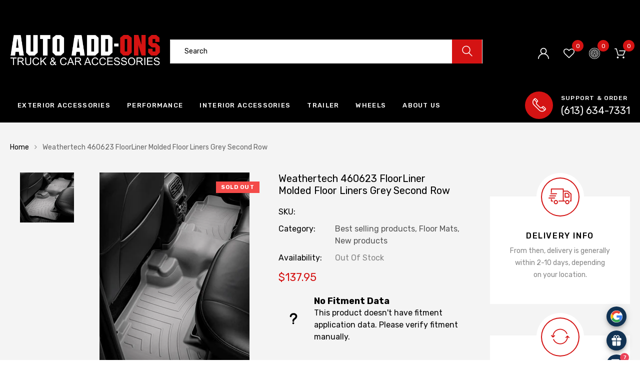

--- FILE ---
content_type: text/html; charset=utf-8
request_url: https://autoadd-ons.com/products/weathertech-460623-floorliner-molded-floor-liners-grey-second-row
body_size: 24533
content:
<!DOCTYPE html>
<!--[if IE 8]><html class="no-js lt-ie9" lang="en"> <![endif]-->
<!--[if IE 9 ]><html class="ie9 no-js"> <![endif]-->
<!--[if (gt IE 9)|!(IE)]><!--> <html class="no-js"> <!--<![endif]-->
<head>


<meta name="google-site-verification" content="r1dHOgyq5xuDm0QYpIb0gEoyMORiwMpmvwOeyIKhrRY" />
  <!-- Basic page needs ================================================== -->
  <meta charset="utf-8">
  <meta http-equiv="X-UA-Compatible" content="IE=edge">

  <!-- Title and description ================================================== -->
  <title>
    Weathertech 460623 FloorLiner Molded Floor Liners Grey Second Row &ndash; Auto Add-Ons
  </title>

  
  <meta name="description" content="DigitalFit™ Molded Floor Liners by WeatherTech®. The WeatherTech® DigitalFit™ Molded Floor Liners accurately and completely line the vehicle carpet giving absolute interior protection. Digital laser measurements of interior surfaces offer a consistently perfect fit! FloorLiners are laser measured to protect the front, ">
  

  <!-- Helpers ================================================== -->
  <!-- /snippets/social-meta-tags.liquid -->



<link rel="shortcut icon" href="//autoadd-ons.com/cdn/shop/t/5/assets/favicon.png?v=133677681633801605831683211533" type="image/png" />

<link rel="apple-touch-icon-precomposed" href="//autoadd-ons.com/cdn/shop/t/5/assets/icon-for-mobile.png?v=85821400953138553111683211533" />
<link rel="apple-touch-icon-precomposed" sizes="57x57" href="//autoadd-ons.com/cdn/shop/t/5/assets/icon-for-mobile_57x57.png?v=85821400953138553111683211533" />
<link rel="apple-touch-icon-precomposed" sizes="60x60" href="//autoadd-ons.com/cdn/shop/t/5/assets/icon-for-mobile_60x60.png?v=85821400953138553111683211533" />
<link rel="apple-touch-icon-precomposed" sizes="72x72" href="//autoadd-ons.com/cdn/shop/t/5/assets/icon-for-mobile_72x72.png?v=85821400953138553111683211533" />
<link rel="apple-touch-icon-precomposed" sizes="76x76" href="//autoadd-ons.com/cdn/shop/t/5/assets/icon-for-mobile_76x76.png?v=85821400953138553111683211533" />
<link rel="apple-touch-icon-precomposed" sizes="114x114" href="//autoadd-ons.com/cdn/shop/t/5/assets/icon-for-mobile_114x114.png?v=85821400953138553111683211533" />
<link rel="apple-touch-icon-precomposed" sizes="120x120" href="//autoadd-ons.com/cdn/shop/t/5/assets/icon-for-mobile_120x120.png?v=85821400953138553111683211533" />
<link rel="apple-touch-icon-precomposed" sizes="144x144" href="//autoadd-ons.com/cdn/shop/t/5/assets/icon-for-mobile_144x144.png?v=85821400953138553111683211533" />
<link rel="apple-touch-icon-precomposed" sizes="152x152" href="//autoadd-ons.com/cdn/shop/t/5/assets/icon-for-mobile_152x152.png?v=85821400953138553111683211533" />



  <meta property="og:type" content="product">
  <meta property="og:title" content="Weathertech 460623 FloorLiner Molded Floor Liners Grey Second Row">
  
  <meta property="og:image" content="http://autoadd-ons.com/cdn/shop/products/WEB_WT460623_1_grande.png?v=1689617180">
  <meta property="og:image:secure_url" content="https://autoadd-ons.com/cdn/shop/products/WEB_WT460623_1_grande.png?v=1689617180">
  
  <meta property="og:price:amount" content="137.95">
  <meta property="og:price:currency" content="CAD">


  <meta property="og:description" content="DigitalFit™ Molded Floor Liners by WeatherTech®. The WeatherTech® DigitalFit™ Molded Floor Liners accurately and completely line the vehicle carpet giving absolute interior protection. Digital laser measurements of interior surfaces offer a consistently perfect fit! FloorLiners are laser measured to protect the front, ">

  <meta property="og:url" content="https://autoadd-ons.com/products/weathertech-460623-floorliner-molded-floor-liners-grey-second-row">
  <meta property="og:site_name" content="Auto Add-Ons">





<meta name="twitter:card" content="summary">

  <meta name="twitter:title" content="Weathertech 460623 FloorLiner Molded Floor Liners Grey Second Row">
  <meta name="twitter:description" content="DigitalFit™ Molded Floor Liners by WeatherTech®. The WeatherTech® DigitalFit™ Molded Floor Liners accurately and completely line the vehicle carpet giving absolute interior protection. Digital laser measurements of interior surfaces offer a consistently perfect fit! FloorLiners are laser measured to protect the front, ">
  <meta name="twitter:image" content="https://autoadd-ons.com/cdn/shop/products/WEB_WT460623_1_medium.png?v=1689617180">
  <meta name="twitter:image:width" content="240">
  <meta name="twitter:image:height" content="240">


  <link rel="canonical" href="https://autoadd-ons.com/products/weathertech-460623-floorliner-molded-floor-liners-grey-second-row">
  <meta name="viewport" content="width=device-width,initial-scale=1">
  <meta name="theme-color" content="#7fc9c4">
  <link rel="icon" href="//autoadd-ons.com/cdn/shop/t/5/assets/favicon.png?v=133677681633801605831683211533" type="image/png" sizes="16x16">

  <style>
    :root {
      --engoc-primary-color: #d41313;
      }
  </style>

  <!-- font -->
  
  <link href="https://fonts.googleapis.com/css?family=Rubik:300,400,500,700,900" rel="stylesheet">


  <!-- CSS ================================================== -->
  
  <link href="//autoadd-ons.com/cdn/shop/t/5/assets/timber.scss.css?v=142099247834098230351732109272" rel="stylesheet" type="text/css" media="all" />
  
  

  <link href="//autoadd-ons.com/cdn/shop/t/5/assets/bootstrap.min.css?v=58317846754233540291683211533" rel="stylesheet" type="text/css" media="all" />
  <link href="//autoadd-ons.com/cdn/shop/t/5/assets/owl.theme.min.css?v=76336747879529463701683211533" rel="stylesheet" type="text/css" media="all" />
  <link href="//autoadd-ons.com/cdn/shop/t/5/assets/owl.transitions.min.css?v=50189016190907167501683211533" rel="stylesheet" type="text/css" media="all" />
  <link href="//autoadd-ons.com/cdn/shop/t/5/assets/owl.carousel.min.css?v=132019918830536283821683211533" rel="stylesheet" type="text/css" media="all" />
  <link href="//autoadd-ons.com/cdn/shop/t/5/assets/jquery.fancybox.min.css?v=19278034316635137701683211533" rel="stylesheet" type="text/css" media="all" />
  <link href="//autoadd-ons.com/cdn/shop/t/5/assets/threesixty.css?v=99088360325686701241683211533" rel="stylesheet" type="text/css" media="all" />
  <link href="//autoadd-ons.com/cdn/shop/t/5/assets/theme.css?v=27098314328218756871683211533" rel="stylesheet" type="text/css" media="all" />
  <link href="//autoadd-ons.com/cdn/shop/t/5/assets/searchpage.css?v=126699094228445959241702393673" rel="stylesheet" type="text/css" media="all" />

  <link href="//autoadd-ons.com/cdn/shop/t/5/assets/engo-customize.scss.css?v=37770352948923459701683211533" rel="stylesheet" type="text/css" media="all" />

  <link rel="stylesheet" type="text/css" href="https://auto-add-ons-ca.myconvermax.com/static/shopify-banger/search.css">
  <link href="//autoadd-ons.com/cdn/shop/t/5/assets/custom.css?v=111603181540343972631683211533" rel="stylesheet" type="text/css" media="all" />

  <!-- Header hook for plugins ================================================== -->
  <script>window.performance && window.performance.mark && window.performance.mark('shopify.content_for_header.start');</script><meta id="shopify-digital-wallet" name="shopify-digital-wallet" content="/67245441320/digital_wallets/dialog">
<meta name="shopify-checkout-api-token" content="52e16dba0527096c49725ab1bcc7c186">
<link rel="alternate" type="application/json+oembed" href="https://autoadd-ons.com/products/weathertech-460623-floorliner-molded-floor-liners-grey-second-row.oembed">
<script async="async" src="/checkouts/internal/preloads.js?locale=en-CA"></script>
<link rel="preconnect" href="https://shop.app" crossorigin="anonymous">
<script async="async" src="https://shop.app/checkouts/internal/preloads.js?locale=en-CA&shop_id=67245441320" crossorigin="anonymous"></script>
<script id="apple-pay-shop-capabilities" type="application/json">{"shopId":67245441320,"countryCode":"CA","currencyCode":"CAD","merchantCapabilities":["supports3DS"],"merchantId":"gid:\/\/shopify\/Shop\/67245441320","merchantName":"Auto Add-Ons","requiredBillingContactFields":["postalAddress","email"],"requiredShippingContactFields":["postalAddress","email"],"shippingType":"shipping","supportedNetworks":["visa","masterCard","amex","discover","interac","jcb"],"total":{"type":"pending","label":"Auto Add-Ons","amount":"1.00"},"shopifyPaymentsEnabled":true,"supportsSubscriptions":true}</script>
<script id="shopify-features" type="application/json">{"accessToken":"52e16dba0527096c49725ab1bcc7c186","betas":["rich-media-storefront-analytics"],"domain":"autoadd-ons.com","predictiveSearch":true,"shopId":67245441320,"locale":"en"}</script>
<script>var Shopify = Shopify || {};
Shopify.shop = "auto-add-ons-ca.myshopify.com";
Shopify.locale = "en";
Shopify.currency = {"active":"CAD","rate":"1.0"};
Shopify.country = "CA";
Shopify.theme = {"name":"Backup of Banger-convermax(with YMM)","id":148865581352,"schema_name":"Banger","schema_version":"1.0.0","theme_store_id":null,"role":"main"};
Shopify.theme.handle = "null";
Shopify.theme.style = {"id":null,"handle":null};
Shopify.cdnHost = "autoadd-ons.com/cdn";
Shopify.routes = Shopify.routes || {};
Shopify.routes.root = "/";</script>
<script type="module">!function(o){(o.Shopify=o.Shopify||{}).modules=!0}(window);</script>
<script>!function(o){function n(){var o=[];function n(){o.push(Array.prototype.slice.apply(arguments))}return n.q=o,n}var t=o.Shopify=o.Shopify||{};t.loadFeatures=n(),t.autoloadFeatures=n()}(window);</script>
<script>
  window.ShopifyPay = window.ShopifyPay || {};
  window.ShopifyPay.apiHost = "shop.app\/pay";
  window.ShopifyPay.redirectState = null;
</script>
<script id="shop-js-analytics" type="application/json">{"pageType":"product"}</script>
<script defer="defer" async type="module" src="//autoadd-ons.com/cdn/shopifycloud/shop-js/modules/v2/client.init-shop-cart-sync_BN7fPSNr.en.esm.js"></script>
<script defer="defer" async type="module" src="//autoadd-ons.com/cdn/shopifycloud/shop-js/modules/v2/chunk.common_Cbph3Kss.esm.js"></script>
<script defer="defer" async type="module" src="//autoadd-ons.com/cdn/shopifycloud/shop-js/modules/v2/chunk.modal_DKumMAJ1.esm.js"></script>
<script type="module">
  await import("//autoadd-ons.com/cdn/shopifycloud/shop-js/modules/v2/client.init-shop-cart-sync_BN7fPSNr.en.esm.js");
await import("//autoadd-ons.com/cdn/shopifycloud/shop-js/modules/v2/chunk.common_Cbph3Kss.esm.js");
await import("//autoadd-ons.com/cdn/shopifycloud/shop-js/modules/v2/chunk.modal_DKumMAJ1.esm.js");

  window.Shopify.SignInWithShop?.initShopCartSync?.({"fedCMEnabled":true,"windoidEnabled":true});

</script>
<script>
  window.Shopify = window.Shopify || {};
  if (!window.Shopify.featureAssets) window.Shopify.featureAssets = {};
  window.Shopify.featureAssets['shop-js'] = {"shop-cart-sync":["modules/v2/client.shop-cart-sync_CJVUk8Jm.en.esm.js","modules/v2/chunk.common_Cbph3Kss.esm.js","modules/v2/chunk.modal_DKumMAJ1.esm.js"],"init-fed-cm":["modules/v2/client.init-fed-cm_7Fvt41F4.en.esm.js","modules/v2/chunk.common_Cbph3Kss.esm.js","modules/v2/chunk.modal_DKumMAJ1.esm.js"],"init-shop-email-lookup-coordinator":["modules/v2/client.init-shop-email-lookup-coordinator_Cc088_bR.en.esm.js","modules/v2/chunk.common_Cbph3Kss.esm.js","modules/v2/chunk.modal_DKumMAJ1.esm.js"],"init-windoid":["modules/v2/client.init-windoid_hPopwJRj.en.esm.js","modules/v2/chunk.common_Cbph3Kss.esm.js","modules/v2/chunk.modal_DKumMAJ1.esm.js"],"shop-button":["modules/v2/client.shop-button_B0jaPSNF.en.esm.js","modules/v2/chunk.common_Cbph3Kss.esm.js","modules/v2/chunk.modal_DKumMAJ1.esm.js"],"shop-cash-offers":["modules/v2/client.shop-cash-offers_DPIskqss.en.esm.js","modules/v2/chunk.common_Cbph3Kss.esm.js","modules/v2/chunk.modal_DKumMAJ1.esm.js"],"shop-toast-manager":["modules/v2/client.shop-toast-manager_CK7RT69O.en.esm.js","modules/v2/chunk.common_Cbph3Kss.esm.js","modules/v2/chunk.modal_DKumMAJ1.esm.js"],"init-shop-cart-sync":["modules/v2/client.init-shop-cart-sync_BN7fPSNr.en.esm.js","modules/v2/chunk.common_Cbph3Kss.esm.js","modules/v2/chunk.modal_DKumMAJ1.esm.js"],"init-customer-accounts-sign-up":["modules/v2/client.init-customer-accounts-sign-up_CfPf4CXf.en.esm.js","modules/v2/client.shop-login-button_DeIztwXF.en.esm.js","modules/v2/chunk.common_Cbph3Kss.esm.js","modules/v2/chunk.modal_DKumMAJ1.esm.js"],"pay-button":["modules/v2/client.pay-button_CgIwFSYN.en.esm.js","modules/v2/chunk.common_Cbph3Kss.esm.js","modules/v2/chunk.modal_DKumMAJ1.esm.js"],"init-customer-accounts":["modules/v2/client.init-customer-accounts_DQ3x16JI.en.esm.js","modules/v2/client.shop-login-button_DeIztwXF.en.esm.js","modules/v2/chunk.common_Cbph3Kss.esm.js","modules/v2/chunk.modal_DKumMAJ1.esm.js"],"avatar":["modules/v2/client.avatar_BTnouDA3.en.esm.js"],"init-shop-for-new-customer-accounts":["modules/v2/client.init-shop-for-new-customer-accounts_CsZy_esa.en.esm.js","modules/v2/client.shop-login-button_DeIztwXF.en.esm.js","modules/v2/chunk.common_Cbph3Kss.esm.js","modules/v2/chunk.modal_DKumMAJ1.esm.js"],"shop-follow-button":["modules/v2/client.shop-follow-button_BRMJjgGd.en.esm.js","modules/v2/chunk.common_Cbph3Kss.esm.js","modules/v2/chunk.modal_DKumMAJ1.esm.js"],"checkout-modal":["modules/v2/client.checkout-modal_B9Drz_yf.en.esm.js","modules/v2/chunk.common_Cbph3Kss.esm.js","modules/v2/chunk.modal_DKumMAJ1.esm.js"],"shop-login-button":["modules/v2/client.shop-login-button_DeIztwXF.en.esm.js","modules/v2/chunk.common_Cbph3Kss.esm.js","modules/v2/chunk.modal_DKumMAJ1.esm.js"],"lead-capture":["modules/v2/client.lead-capture_DXYzFM3R.en.esm.js","modules/v2/chunk.common_Cbph3Kss.esm.js","modules/v2/chunk.modal_DKumMAJ1.esm.js"],"shop-login":["modules/v2/client.shop-login_CA5pJqmO.en.esm.js","modules/v2/chunk.common_Cbph3Kss.esm.js","modules/v2/chunk.modal_DKumMAJ1.esm.js"],"payment-terms":["modules/v2/client.payment-terms_BxzfvcZJ.en.esm.js","modules/v2/chunk.common_Cbph3Kss.esm.js","modules/v2/chunk.modal_DKumMAJ1.esm.js"]};
</script>
<script id="__st">var __st={"a":67245441320,"offset":-18000,"reqid":"084140bb-9b37-4fc2-b5d3-12aad820eb4b-1769953449","pageurl":"autoadd-ons.com\/products\/weathertech-460623-floorliner-molded-floor-liners-grey-second-row","u":"327496b82ecf","p":"product","rtyp":"product","rid":8401593303336};</script>
<script>window.ShopifyPaypalV4VisibilityTracking = true;</script>
<script id="captcha-bootstrap">!function(){'use strict';const t='contact',e='account',n='new_comment',o=[[t,t],['blogs',n],['comments',n],[t,'customer']],c=[[e,'customer_login'],[e,'guest_login'],[e,'recover_customer_password'],[e,'create_customer']],r=t=>t.map((([t,e])=>`form[action*='/${t}']:not([data-nocaptcha='true']) input[name='form_type'][value='${e}']`)).join(','),a=t=>()=>t?[...document.querySelectorAll(t)].map((t=>t.form)):[];function s(){const t=[...o],e=r(t);return a(e)}const i='password',u='form_key',d=['recaptcha-v3-token','g-recaptcha-response','h-captcha-response',i],f=()=>{try{return window.sessionStorage}catch{return}},m='__shopify_v',_=t=>t.elements[u];function p(t,e,n=!1){try{const o=window.sessionStorage,c=JSON.parse(o.getItem(e)),{data:r}=function(t){const{data:e,action:n}=t;return t[m]||n?{data:e,action:n}:{data:t,action:n}}(c);for(const[e,n]of Object.entries(r))t.elements[e]&&(t.elements[e].value=n);n&&o.removeItem(e)}catch(o){console.error('form repopulation failed',{error:o})}}const l='form_type',E='cptcha';function T(t){t.dataset[E]=!0}const w=window,h=w.document,L='Shopify',v='ce_forms',y='captcha';let A=!1;((t,e)=>{const n=(g='f06e6c50-85a8-45c8-87d0-21a2b65856fe',I='https://cdn.shopify.com/shopifycloud/storefront-forms-hcaptcha/ce_storefront_forms_captcha_hcaptcha.v1.5.2.iife.js',D={infoText:'Protected by hCaptcha',privacyText:'Privacy',termsText:'Terms'},(t,e,n)=>{const o=w[L][v],c=o.bindForm;if(c)return c(t,g,e,D).then(n);var r;o.q.push([[t,g,e,D],n]),r=I,A||(h.body.append(Object.assign(h.createElement('script'),{id:'captcha-provider',async:!0,src:r})),A=!0)});var g,I,D;w[L]=w[L]||{},w[L][v]=w[L][v]||{},w[L][v].q=[],w[L][y]=w[L][y]||{},w[L][y].protect=function(t,e){n(t,void 0,e),T(t)},Object.freeze(w[L][y]),function(t,e,n,w,h,L){const[v,y,A,g]=function(t,e,n){const i=e?o:[],u=t?c:[],d=[...i,...u],f=r(d),m=r(i),_=r(d.filter((([t,e])=>n.includes(e))));return[a(f),a(m),a(_),s()]}(w,h,L),I=t=>{const e=t.target;return e instanceof HTMLFormElement?e:e&&e.form},D=t=>v().includes(t);t.addEventListener('submit',(t=>{const e=I(t);if(!e)return;const n=D(e)&&!e.dataset.hcaptchaBound&&!e.dataset.recaptchaBound,o=_(e),c=g().includes(e)&&(!o||!o.value);(n||c)&&t.preventDefault(),c&&!n&&(function(t){try{if(!f())return;!function(t){const e=f();if(!e)return;const n=_(t);if(!n)return;const o=n.value;o&&e.removeItem(o)}(t);const e=Array.from(Array(32),(()=>Math.random().toString(36)[2])).join('');!function(t,e){_(t)||t.append(Object.assign(document.createElement('input'),{type:'hidden',name:u})),t.elements[u].value=e}(t,e),function(t,e){const n=f();if(!n)return;const o=[...t.querySelectorAll(`input[type='${i}']`)].map((({name:t})=>t)),c=[...d,...o],r={};for(const[a,s]of new FormData(t).entries())c.includes(a)||(r[a]=s);n.setItem(e,JSON.stringify({[m]:1,action:t.action,data:r}))}(t,e)}catch(e){console.error('failed to persist form',e)}}(e),e.submit())}));const S=(t,e)=>{t&&!t.dataset[E]&&(n(t,e.some((e=>e===t))),T(t))};for(const o of['focusin','change'])t.addEventListener(o,(t=>{const e=I(t);D(e)&&S(e,y())}));const B=e.get('form_key'),M=e.get(l),P=B&&M;t.addEventListener('DOMContentLoaded',(()=>{const t=y();if(P)for(const e of t)e.elements[l].value===M&&p(e,B);[...new Set([...A(),...v().filter((t=>'true'===t.dataset.shopifyCaptcha))])].forEach((e=>S(e,t)))}))}(h,new URLSearchParams(w.location.search),n,t,e,['guest_login'])})(!0,!0)}();</script>
<script integrity="sha256-4kQ18oKyAcykRKYeNunJcIwy7WH5gtpwJnB7kiuLZ1E=" data-source-attribution="shopify.loadfeatures" defer="defer" src="//autoadd-ons.com/cdn/shopifycloud/storefront/assets/storefront/load_feature-a0a9edcb.js" crossorigin="anonymous"></script>
<script crossorigin="anonymous" defer="defer" src="//autoadd-ons.com/cdn/shopifycloud/storefront/assets/shopify_pay/storefront-65b4c6d7.js?v=20250812"></script>
<script data-source-attribution="shopify.dynamic_checkout.dynamic.init">var Shopify=Shopify||{};Shopify.PaymentButton=Shopify.PaymentButton||{isStorefrontPortableWallets:!0,init:function(){window.Shopify.PaymentButton.init=function(){};var t=document.createElement("script");t.src="https://autoadd-ons.com/cdn/shopifycloud/portable-wallets/latest/portable-wallets.en.js",t.type="module",document.head.appendChild(t)}};
</script>
<script data-source-attribution="shopify.dynamic_checkout.buyer_consent">
  function portableWalletsHideBuyerConsent(e){var t=document.getElementById("shopify-buyer-consent"),n=document.getElementById("shopify-subscription-policy-button");t&&n&&(t.classList.add("hidden"),t.setAttribute("aria-hidden","true"),n.removeEventListener("click",e))}function portableWalletsShowBuyerConsent(e){var t=document.getElementById("shopify-buyer-consent"),n=document.getElementById("shopify-subscription-policy-button");t&&n&&(t.classList.remove("hidden"),t.removeAttribute("aria-hidden"),n.addEventListener("click",e))}window.Shopify?.PaymentButton&&(window.Shopify.PaymentButton.hideBuyerConsent=portableWalletsHideBuyerConsent,window.Shopify.PaymentButton.showBuyerConsent=portableWalletsShowBuyerConsent);
</script>
<script data-source-attribution="shopify.dynamic_checkout.cart.bootstrap">document.addEventListener("DOMContentLoaded",(function(){function t(){return document.querySelector("shopify-accelerated-checkout-cart, shopify-accelerated-checkout")}if(t())Shopify.PaymentButton.init();else{new MutationObserver((function(e,n){t()&&(Shopify.PaymentButton.init(),n.disconnect())})).observe(document.body,{childList:!0,subtree:!0})}}));
</script>
<link id="shopify-accelerated-checkout-styles" rel="stylesheet" media="screen" href="https://autoadd-ons.com/cdn/shopifycloud/portable-wallets/latest/accelerated-checkout-backwards-compat.css" crossorigin="anonymous">
<style id="shopify-accelerated-checkout-cart">
        #shopify-buyer-consent {
  margin-top: 1em;
  display: inline-block;
  width: 100%;
}

#shopify-buyer-consent.hidden {
  display: none;
}

#shopify-subscription-policy-button {
  background: none;
  border: none;
  padding: 0;
  text-decoration: underline;
  font-size: inherit;
  cursor: pointer;
}

#shopify-subscription-policy-button::before {
  box-shadow: none;
}

      </style>

<script>window.performance && window.performance.mark && window.performance.mark('shopify.content_for_header.end');</script>
  <!-- /snippets/oldIE-js.liquid -->


<!--[if lt IE 9]>
<script src="//cdnjs.cloudflare.com/ajax/libs/html5shiv/3.7.2/html5shiv.min.js" type="text/javascript"></script>
<script src="//autoadd-ons.com/cdn/shop/t/5/assets/respond.min.js?v=381" type="text/javascript"></script>
<link href="//autoadd-ons.com/cdn/shop/t/5/assets/respond-proxy.html" id="respond-proxy" rel="respond-proxy" />
<link href="//autoadd-ons.com/search?q=2d07b4ab555c3c4a0ee5ad27de08d3e4" id="respond-redirect" rel="respond-redirect" />
<script src="//autoadd-ons.com/search?q=2d07b4ab555c3c4a0ee5ad27de08d3e4" type="text/javascript"></script>
<![endif]-->



  <script src="//ajax.googleapis.com/ajax/libs/jquery/1.11.0/jquery.min.js" type="text/javascript"></script>
  <script src="//autoadd-ons.com/cdn/shopifycloud/storefront/assets/themes_support/api.jquery-7ab1a3a4.js" type="text/javascript"></script>
  <script src="//autoadd-ons.com/cdn/shop/t/5/assets/modernizr-2.8.3.min.js?v=174727525422211915231683211533" type="text/javascript"></script>
  <script src="//autoadd-ons.com/cdn/shopifycloud/storefront/assets/themes_support/option_selection-b017cd28.js" type="text/javascript"></script>


  <script>
    window.ajax_cart = true;
    window.money_format = '${{amount}} CAD';
    window.shop_currency = 'CAD';
    window.show_multiple_currencies = true;
    window.loading_url = "//autoadd-ons.com/cdn/shop/t/5/assets/loader.gif?v=9076874988191347041683211533";
    window.use_color_swatch = true;
    window.product_image_resize = true;
    window.enable_sidebar_multiple_choice = true;

    window.file_url = "//autoadd-ons.com/cdn/shop/files/?v=381";
    window.asset_url = "";
    window.images_size = {
      is_crop: true,
      ratio_width : 1,
      ratio_height : 1,
    };
    window.inventory_text = {
      in_stock: "In Stock",
      many_in_stock: "Many in stock",
      out_of_stock: "Out Of Stock",
      add_to_cart: "Add to Cart",
      sold_out: "Sold Out",
      unavailable: "Unavailable"
    };

    window.sidebar_toggle = {
      show_sidebar_toggle: "Translation missing: en.general.sidebar_toggle.show_sidebar_toggle",
      hide_sidebar_toggle: "Translation missing: en.general.sidebar_toggle.hide_sidebar_toggle"
    };

  </script>

  
  

  <!-- /snippets/social-meta-tags.liquid -->



<link rel="shortcut icon" href="//autoadd-ons.com/cdn/shop/t/5/assets/favicon.png?v=133677681633801605831683211533" type="image/png" />

<link rel="apple-touch-icon-precomposed" href="//autoadd-ons.com/cdn/shop/t/5/assets/icon-for-mobile.png?v=85821400953138553111683211533" />
<link rel="apple-touch-icon-precomposed" sizes="57x57" href="//autoadd-ons.com/cdn/shop/t/5/assets/icon-for-mobile_57x57.png?v=85821400953138553111683211533" />
<link rel="apple-touch-icon-precomposed" sizes="60x60" href="//autoadd-ons.com/cdn/shop/t/5/assets/icon-for-mobile_60x60.png?v=85821400953138553111683211533" />
<link rel="apple-touch-icon-precomposed" sizes="72x72" href="//autoadd-ons.com/cdn/shop/t/5/assets/icon-for-mobile_72x72.png?v=85821400953138553111683211533" />
<link rel="apple-touch-icon-precomposed" sizes="76x76" href="//autoadd-ons.com/cdn/shop/t/5/assets/icon-for-mobile_76x76.png?v=85821400953138553111683211533" />
<link rel="apple-touch-icon-precomposed" sizes="114x114" href="//autoadd-ons.com/cdn/shop/t/5/assets/icon-for-mobile_114x114.png?v=85821400953138553111683211533" />
<link rel="apple-touch-icon-precomposed" sizes="120x120" href="//autoadd-ons.com/cdn/shop/t/5/assets/icon-for-mobile_120x120.png?v=85821400953138553111683211533" />
<link rel="apple-touch-icon-precomposed" sizes="144x144" href="//autoadd-ons.com/cdn/shop/t/5/assets/icon-for-mobile_144x144.png?v=85821400953138553111683211533" />
<link rel="apple-touch-icon-precomposed" sizes="152x152" href="//autoadd-ons.com/cdn/shop/t/5/assets/icon-for-mobile_152x152.png?v=85821400953138553111683211533" />



  <meta property="og:type" content="product">
  <meta property="og:title" content="Weathertech 460623 FloorLiner Molded Floor Liners Grey Second Row">
  
  <meta property="og:image" content="http://autoadd-ons.com/cdn/shop/products/WEB_WT460623_1_grande.png?v=1689617180">
  <meta property="og:image:secure_url" content="https://autoadd-ons.com/cdn/shop/products/WEB_WT460623_1_grande.png?v=1689617180">
  
  <meta property="og:price:amount" content="137.95">
  <meta property="og:price:currency" content="CAD">


  <meta property="og:description" content="DigitalFit™ Molded Floor Liners by WeatherTech®. The WeatherTech® DigitalFit™ Molded Floor Liners accurately and completely line the vehicle carpet giving absolute interior protection. Digital laser measurements of interior surfaces offer a consistently perfect fit! FloorLiners are laser measured to protect the front, ">

  <meta property="og:url" content="https://autoadd-ons.com/products/weathertech-460623-floorliner-molded-floor-liners-grey-second-row">
  <meta property="og:site_name" content="Auto Add-Ons">





<meta name="twitter:card" content="summary">

  <meta name="twitter:title" content="Weathertech 460623 FloorLiner Molded Floor Liners Grey Second Row">
  <meta name="twitter:description" content="DigitalFit™ Molded Floor Liners by WeatherTech®. The WeatherTech® DigitalFit™ Molded Floor Liners accurately and completely line the vehicle carpet giving absolute interior protection. Digital laser measurements of interior surfaces offer a consistently perfect fit! FloorLiners are laser measured to protect the front, ">
  <meta name="twitter:image" content="https://autoadd-ons.com/cdn/shop/products/WEB_WT460623_1_medium.png?v=1689617180">
  <meta name="twitter:image:width" content="240">
  <meta name="twitter:image:height" content="240">



  <!-- Theme Settings -->
<script>
  window.themeSettings = {
    time_new: '20',
    enable_ymm_redirect: !false,
    locales: {
      quick_view: 'Quick view',
      sold_out: 'Sold Out',
      special_order: 'Special Order',
      add_to_cart: 'Add to Cart',
      unavailable: 'Unavailable',
      select_options: 'Choose options',
      new: 'New',
      search_placeholder: 'Search all products',
      search_clear: 'Clear',
      browse_all: 'Browse all products',
      total_results: 'results',
      sort_select: 'Sort by:',
      load_more: 'Load More',
      facet_bar_tires: 'Shop Tires',
      facet_bar_wheels: 'Shop Wheels',
      current_search: 'Current search:',
      start_over: 'Start over',
      show_more: 'Show more',
      show_less: 'Show less',
      price_filter_button: 'Go',
      mobile_filter_button: 'Filters',
      mobile_filter_dialog_title: 'Filters',
      mobile_filter_dialog_results: 'Results',
      mobile_filter_dialog_clear: 'Clear',
      mobile_filter_dialog_done: 'Done',
      clear_garage: 'Clear garage',
      clear_vehicle: 'Clear',
      add_vehicle: 'Add a vehicle',
      select_vehicle: 'Select Your Vehicle',
      garage_first_line: 'Store your vehicle in the garage',
      garage_second_line: 'Get products for your vehicle',
      garage_third_line: 'Easily find the parts you need',
      selection_page_view: 'View more product',
      ymm: {
        year: 'Year',
        make: 'Make',
        model: 'Model',
        submodel: 'Submodel',
        wheel_bolt_pattern: 'Bold Pattern',
        wheel_diameter: 'Diameter',
        wheel_width: 'Width',
        wheel_offset: 'Offset',
        tire_width: 'Width',
        tire_aspect: 'Aspect',
        tire_rim: 'Rim',
        go: 'GO',
        select_block: 'Select Your Vehicle',
        change: 'Change vehicle',
        clear: 'Clear selection',
        verify_fitment: 'Verify fitment with your vehicle',
        fits: 'This Product Fits Your',
        not_fits: 'This Product DOES NOT Fit Your',
        specify: 'Please specify',
        universal_title: 'Universal Fit',
        universal_text: 'This product may require modification.',
        unknown_title: 'No Fitment Data',
        unknown_text: 'This product doesn’t have fitment application data. Please verify fitment manually.',
        fitment_table_title: 'Fitment',
      },
      wishlist: {
        remove: 'Remove',
        add_cart: 'Add to Cart',
        select_options: 'Select Options',
        unavailable: 'Out of Stock',
      }
    },
  }
</script>

  <style>
    #patronQR-Connect {
      position: fixed;
      z-index: 999;
      bottom: 115px;
      right: 75px;
    }
  </style>
<link href="https://monorail-edge.shopifysvc.com" rel="dns-prefetch">
<script>(function(){if ("sendBeacon" in navigator && "performance" in window) {try {var session_token_from_headers = performance.getEntriesByType('navigation')[0].serverTiming.find(x => x.name == '_s').description;} catch {var session_token_from_headers = undefined;}var session_cookie_matches = document.cookie.match(/_shopify_s=([^;]*)/);var session_token_from_cookie = session_cookie_matches && session_cookie_matches.length === 2 ? session_cookie_matches[1] : "";var session_token = session_token_from_headers || session_token_from_cookie || "";function handle_abandonment_event(e) {var entries = performance.getEntries().filter(function(entry) {return /monorail-edge.shopifysvc.com/.test(entry.name);});if (!window.abandonment_tracked && entries.length === 0) {window.abandonment_tracked = true;var currentMs = Date.now();var navigation_start = performance.timing.navigationStart;var payload = {shop_id: 67245441320,url: window.location.href,navigation_start,duration: currentMs - navigation_start,session_token,page_type: "product"};window.navigator.sendBeacon("https://monorail-edge.shopifysvc.com/v1/produce", JSON.stringify({schema_id: "online_store_buyer_site_abandonment/1.1",payload: payload,metadata: {event_created_at_ms: currentMs,event_sent_at_ms: currentMs}}));}}window.addEventListener('pagehide', handle_abandonment_event);}}());</script>
<script id="web-pixels-manager-setup">(function e(e,d,r,n,o){if(void 0===o&&(o={}),!Boolean(null===(a=null===(i=window.Shopify)||void 0===i?void 0:i.analytics)||void 0===a?void 0:a.replayQueue)){var i,a;window.Shopify=window.Shopify||{};var t=window.Shopify;t.analytics=t.analytics||{};var s=t.analytics;s.replayQueue=[],s.publish=function(e,d,r){return s.replayQueue.push([e,d,r]),!0};try{self.performance.mark("wpm:start")}catch(e){}var l=function(){var e={modern:/Edge?\/(1{2}[4-9]|1[2-9]\d|[2-9]\d{2}|\d{4,})\.\d+(\.\d+|)|Firefox\/(1{2}[4-9]|1[2-9]\d|[2-9]\d{2}|\d{4,})\.\d+(\.\d+|)|Chrom(ium|e)\/(9{2}|\d{3,})\.\d+(\.\d+|)|(Maci|X1{2}).+ Version\/(15\.\d+|(1[6-9]|[2-9]\d|\d{3,})\.\d+)([,.]\d+|)( \(\w+\)|)( Mobile\/\w+|) Safari\/|Chrome.+OPR\/(9{2}|\d{3,})\.\d+\.\d+|(CPU[ +]OS|iPhone[ +]OS|CPU[ +]iPhone|CPU IPhone OS|CPU iPad OS)[ +]+(15[._]\d+|(1[6-9]|[2-9]\d|\d{3,})[._]\d+)([._]\d+|)|Android:?[ /-](13[3-9]|1[4-9]\d|[2-9]\d{2}|\d{4,})(\.\d+|)(\.\d+|)|Android.+Firefox\/(13[5-9]|1[4-9]\d|[2-9]\d{2}|\d{4,})\.\d+(\.\d+|)|Android.+Chrom(ium|e)\/(13[3-9]|1[4-9]\d|[2-9]\d{2}|\d{4,})\.\d+(\.\d+|)|SamsungBrowser\/([2-9]\d|\d{3,})\.\d+/,legacy:/Edge?\/(1[6-9]|[2-9]\d|\d{3,})\.\d+(\.\d+|)|Firefox\/(5[4-9]|[6-9]\d|\d{3,})\.\d+(\.\d+|)|Chrom(ium|e)\/(5[1-9]|[6-9]\d|\d{3,})\.\d+(\.\d+|)([\d.]+$|.*Safari\/(?![\d.]+ Edge\/[\d.]+$))|(Maci|X1{2}).+ Version\/(10\.\d+|(1[1-9]|[2-9]\d|\d{3,})\.\d+)([,.]\d+|)( \(\w+\)|)( Mobile\/\w+|) Safari\/|Chrome.+OPR\/(3[89]|[4-9]\d|\d{3,})\.\d+\.\d+|(CPU[ +]OS|iPhone[ +]OS|CPU[ +]iPhone|CPU IPhone OS|CPU iPad OS)[ +]+(10[._]\d+|(1[1-9]|[2-9]\d|\d{3,})[._]\d+)([._]\d+|)|Android:?[ /-](13[3-9]|1[4-9]\d|[2-9]\d{2}|\d{4,})(\.\d+|)(\.\d+|)|Mobile Safari.+OPR\/([89]\d|\d{3,})\.\d+\.\d+|Android.+Firefox\/(13[5-9]|1[4-9]\d|[2-9]\d{2}|\d{4,})\.\d+(\.\d+|)|Android.+Chrom(ium|e)\/(13[3-9]|1[4-9]\d|[2-9]\d{2}|\d{4,})\.\d+(\.\d+|)|Android.+(UC? ?Browser|UCWEB|U3)[ /]?(15\.([5-9]|\d{2,})|(1[6-9]|[2-9]\d|\d{3,})\.\d+)\.\d+|SamsungBrowser\/(5\.\d+|([6-9]|\d{2,})\.\d+)|Android.+MQ{2}Browser\/(14(\.(9|\d{2,})|)|(1[5-9]|[2-9]\d|\d{3,})(\.\d+|))(\.\d+|)|K[Aa][Ii]OS\/(3\.\d+|([4-9]|\d{2,})\.\d+)(\.\d+|)/},d=e.modern,r=e.legacy,n=navigator.userAgent;return n.match(d)?"modern":n.match(r)?"legacy":"unknown"}(),u="modern"===l?"modern":"legacy",c=(null!=n?n:{modern:"",legacy:""})[u],f=function(e){return[e.baseUrl,"/wpm","/b",e.hashVersion,"modern"===e.buildTarget?"m":"l",".js"].join("")}({baseUrl:d,hashVersion:r,buildTarget:u}),m=function(e){var d=e.version,r=e.bundleTarget,n=e.surface,o=e.pageUrl,i=e.monorailEndpoint;return{emit:function(e){var a=e.status,t=e.errorMsg,s=(new Date).getTime(),l=JSON.stringify({metadata:{event_sent_at_ms:s},events:[{schema_id:"web_pixels_manager_load/3.1",payload:{version:d,bundle_target:r,page_url:o,status:a,surface:n,error_msg:t},metadata:{event_created_at_ms:s}}]});if(!i)return console&&console.warn&&console.warn("[Web Pixels Manager] No Monorail endpoint provided, skipping logging."),!1;try{return self.navigator.sendBeacon.bind(self.navigator)(i,l)}catch(e){}var u=new XMLHttpRequest;try{return u.open("POST",i,!0),u.setRequestHeader("Content-Type","text/plain"),u.send(l),!0}catch(e){return console&&console.warn&&console.warn("[Web Pixels Manager] Got an unhandled error while logging to Monorail."),!1}}}}({version:r,bundleTarget:l,surface:e.surface,pageUrl:self.location.href,monorailEndpoint:e.monorailEndpoint});try{o.browserTarget=l,function(e){var d=e.src,r=e.async,n=void 0===r||r,o=e.onload,i=e.onerror,a=e.sri,t=e.scriptDataAttributes,s=void 0===t?{}:t,l=document.createElement("script"),u=document.querySelector("head"),c=document.querySelector("body");if(l.async=n,l.src=d,a&&(l.integrity=a,l.crossOrigin="anonymous"),s)for(var f in s)if(Object.prototype.hasOwnProperty.call(s,f))try{l.dataset[f]=s[f]}catch(e){}if(o&&l.addEventListener("load",o),i&&l.addEventListener("error",i),u)u.appendChild(l);else{if(!c)throw new Error("Did not find a head or body element to append the script");c.appendChild(l)}}({src:f,async:!0,onload:function(){if(!function(){var e,d;return Boolean(null===(d=null===(e=window.Shopify)||void 0===e?void 0:e.analytics)||void 0===d?void 0:d.initialized)}()){var d=window.webPixelsManager.init(e)||void 0;if(d){var r=window.Shopify.analytics;r.replayQueue.forEach((function(e){var r=e[0],n=e[1],o=e[2];d.publishCustomEvent(r,n,o)})),r.replayQueue=[],r.publish=d.publishCustomEvent,r.visitor=d.visitor,r.initialized=!0}}},onerror:function(){return m.emit({status:"failed",errorMsg:"".concat(f," has failed to load")})},sri:function(e){var d=/^sha384-[A-Za-z0-9+/=]+$/;return"string"==typeof e&&d.test(e)}(c)?c:"",scriptDataAttributes:o}),m.emit({status:"loading"})}catch(e){m.emit({status:"failed",errorMsg:(null==e?void 0:e.message)||"Unknown error"})}}})({shopId: 67245441320,storefrontBaseUrl: "https://autoadd-ons.com",extensionsBaseUrl: "https://extensions.shopifycdn.com/cdn/shopifycloud/web-pixels-manager",monorailEndpoint: "https://monorail-edge.shopifysvc.com/unstable/produce_batch",surface: "storefront-renderer",enabledBetaFlags: ["2dca8a86"],webPixelsConfigList: [{"id":"804847912","configuration":"{\"config\":\"{\\\"pixel_id\\\":\\\"G-D6WHCJ2ZF4\\\",\\\"gtag_events\\\":[{\\\"type\\\":\\\"purchase\\\",\\\"action_label\\\":\\\"G-D6WHCJ2ZF4\\\"},{\\\"type\\\":\\\"page_view\\\",\\\"action_label\\\":\\\"G-D6WHCJ2ZF4\\\"},{\\\"type\\\":\\\"view_item\\\",\\\"action_label\\\":\\\"G-D6WHCJ2ZF4\\\"},{\\\"type\\\":\\\"search\\\",\\\"action_label\\\":\\\"G-D6WHCJ2ZF4\\\"},{\\\"type\\\":\\\"add_to_cart\\\",\\\"action_label\\\":\\\"G-D6WHCJ2ZF4\\\"},{\\\"type\\\":\\\"begin_checkout\\\",\\\"action_label\\\":\\\"G-D6WHCJ2ZF4\\\"},{\\\"type\\\":\\\"add_payment_info\\\",\\\"action_label\\\":\\\"G-D6WHCJ2ZF4\\\"}],\\\"enable_monitoring_mode\\\":false}\"}","eventPayloadVersion":"v1","runtimeContext":"OPEN","scriptVersion":"b2a88bafab3e21179ed38636efcd8a93","type":"APP","apiClientId":1780363,"privacyPurposes":[],"dataSharingAdjustments":{"protectedCustomerApprovalScopes":["read_customer_address","read_customer_email","read_customer_name","read_customer_personal_data","read_customer_phone"]}},{"id":"shopify-app-pixel","configuration":"{}","eventPayloadVersion":"v1","runtimeContext":"STRICT","scriptVersion":"0450","apiClientId":"shopify-pixel","type":"APP","privacyPurposes":["ANALYTICS","MARKETING"]},{"id":"shopify-custom-pixel","eventPayloadVersion":"v1","runtimeContext":"LAX","scriptVersion":"0450","apiClientId":"shopify-pixel","type":"CUSTOM","privacyPurposes":["ANALYTICS","MARKETING"]}],isMerchantRequest: false,initData: {"shop":{"name":"Auto Add-Ons","paymentSettings":{"currencyCode":"CAD"},"myshopifyDomain":"auto-add-ons-ca.myshopify.com","countryCode":"CA","storefrontUrl":"https:\/\/autoadd-ons.com"},"customer":null,"cart":null,"checkout":null,"productVariants":[{"price":{"amount":137.95,"currencyCode":"CAD"},"product":{"title":"Weathertech 460623 FloorLiner Molded Floor Liners Grey Second Row","vendor":"Weathertech","id":"8401593303336","untranslatedTitle":"Weathertech 460623 FloorLiner Molded Floor Liners Grey Second Row","url":"\/products\/weathertech-460623-floorliner-molded-floor-liners-grey-second-row","type":"Floor Mat"},"id":"45633897496872","image":{"src":"\/\/autoadd-ons.com\/cdn\/shop\/products\/WEB_WT460623_1.png?v=1689617180"},"sku":"WT460623","title":"Default Title","untranslatedTitle":"Default Title"}],"purchasingCompany":null},},"https://autoadd-ons.com/cdn","1d2a099fw23dfb22ep557258f5m7a2edbae",{"modern":"","legacy":""},{"shopId":"67245441320","storefrontBaseUrl":"https:\/\/autoadd-ons.com","extensionBaseUrl":"https:\/\/extensions.shopifycdn.com\/cdn\/shopifycloud\/web-pixels-manager","surface":"storefront-renderer","enabledBetaFlags":"[\"2dca8a86\"]","isMerchantRequest":"false","hashVersion":"1d2a099fw23dfb22ep557258f5m7a2edbae","publish":"custom","events":"[[\"page_viewed\",{}],[\"product_viewed\",{\"productVariant\":{\"price\":{\"amount\":137.95,\"currencyCode\":\"CAD\"},\"product\":{\"title\":\"Weathertech 460623 FloorLiner Molded Floor Liners Grey Second Row\",\"vendor\":\"Weathertech\",\"id\":\"8401593303336\",\"untranslatedTitle\":\"Weathertech 460623 FloorLiner Molded Floor Liners Grey Second Row\",\"url\":\"\/products\/weathertech-460623-floorliner-molded-floor-liners-grey-second-row\",\"type\":\"Floor Mat\"},\"id\":\"45633897496872\",\"image\":{\"src\":\"\/\/autoadd-ons.com\/cdn\/shop\/products\/WEB_WT460623_1.png?v=1689617180\"},\"sku\":\"WT460623\",\"title\":\"Default Title\",\"untranslatedTitle\":\"Default Title\"}}]]"});</script><script>
  window.ShopifyAnalytics = window.ShopifyAnalytics || {};
  window.ShopifyAnalytics.meta = window.ShopifyAnalytics.meta || {};
  window.ShopifyAnalytics.meta.currency = 'CAD';
  var meta = {"product":{"id":8401593303336,"gid":"gid:\/\/shopify\/Product\/8401593303336","vendor":"Weathertech","type":"Floor Mat","handle":"weathertech-460623-floorliner-molded-floor-liners-grey-second-row","variants":[{"id":45633897496872,"price":13795,"name":"Weathertech 460623 FloorLiner Molded Floor Liners Grey Second Row","public_title":null,"sku":"WT460623"}],"remote":false},"page":{"pageType":"product","resourceType":"product","resourceId":8401593303336,"requestId":"084140bb-9b37-4fc2-b5d3-12aad820eb4b-1769953449"}};
  for (var attr in meta) {
    window.ShopifyAnalytics.meta[attr] = meta[attr];
  }
</script>
<script class="analytics">
  (function () {
    var customDocumentWrite = function(content) {
      var jquery = null;

      if (window.jQuery) {
        jquery = window.jQuery;
      } else if (window.Checkout && window.Checkout.$) {
        jquery = window.Checkout.$;
      }

      if (jquery) {
        jquery('body').append(content);
      }
    };

    var hasLoggedConversion = function(token) {
      if (token) {
        return document.cookie.indexOf('loggedConversion=' + token) !== -1;
      }
      return false;
    }

    var setCookieIfConversion = function(token) {
      if (token) {
        var twoMonthsFromNow = new Date(Date.now());
        twoMonthsFromNow.setMonth(twoMonthsFromNow.getMonth() + 2);

        document.cookie = 'loggedConversion=' + token + '; expires=' + twoMonthsFromNow;
      }
    }

    var trekkie = window.ShopifyAnalytics.lib = window.trekkie = window.trekkie || [];
    if (trekkie.integrations) {
      return;
    }
    trekkie.methods = [
      'identify',
      'page',
      'ready',
      'track',
      'trackForm',
      'trackLink'
    ];
    trekkie.factory = function(method) {
      return function() {
        var args = Array.prototype.slice.call(arguments);
        args.unshift(method);
        trekkie.push(args);
        return trekkie;
      };
    };
    for (var i = 0; i < trekkie.methods.length; i++) {
      var key = trekkie.methods[i];
      trekkie[key] = trekkie.factory(key);
    }
    trekkie.load = function(config) {
      trekkie.config = config || {};
      trekkie.config.initialDocumentCookie = document.cookie;
      var first = document.getElementsByTagName('script')[0];
      var script = document.createElement('script');
      script.type = 'text/javascript';
      script.onerror = function(e) {
        var scriptFallback = document.createElement('script');
        scriptFallback.type = 'text/javascript';
        scriptFallback.onerror = function(error) {
                var Monorail = {
      produce: function produce(monorailDomain, schemaId, payload) {
        var currentMs = new Date().getTime();
        var event = {
          schema_id: schemaId,
          payload: payload,
          metadata: {
            event_created_at_ms: currentMs,
            event_sent_at_ms: currentMs
          }
        };
        return Monorail.sendRequest("https://" + monorailDomain + "/v1/produce", JSON.stringify(event));
      },
      sendRequest: function sendRequest(endpointUrl, payload) {
        // Try the sendBeacon API
        if (window && window.navigator && typeof window.navigator.sendBeacon === 'function' && typeof window.Blob === 'function' && !Monorail.isIos12()) {
          var blobData = new window.Blob([payload], {
            type: 'text/plain'
          });

          if (window.navigator.sendBeacon(endpointUrl, blobData)) {
            return true;
          } // sendBeacon was not successful

        } // XHR beacon

        var xhr = new XMLHttpRequest();

        try {
          xhr.open('POST', endpointUrl);
          xhr.setRequestHeader('Content-Type', 'text/plain');
          xhr.send(payload);
        } catch (e) {
          console.log(e);
        }

        return false;
      },
      isIos12: function isIos12() {
        return window.navigator.userAgent.lastIndexOf('iPhone; CPU iPhone OS 12_') !== -1 || window.navigator.userAgent.lastIndexOf('iPad; CPU OS 12_') !== -1;
      }
    };
    Monorail.produce('monorail-edge.shopifysvc.com',
      'trekkie_storefront_load_errors/1.1',
      {shop_id: 67245441320,
      theme_id: 148865581352,
      app_name: "storefront",
      context_url: window.location.href,
      source_url: "//autoadd-ons.com/cdn/s/trekkie.storefront.c59ea00e0474b293ae6629561379568a2d7c4bba.min.js"});

        };
        scriptFallback.async = true;
        scriptFallback.src = '//autoadd-ons.com/cdn/s/trekkie.storefront.c59ea00e0474b293ae6629561379568a2d7c4bba.min.js';
        first.parentNode.insertBefore(scriptFallback, first);
      };
      script.async = true;
      script.src = '//autoadd-ons.com/cdn/s/trekkie.storefront.c59ea00e0474b293ae6629561379568a2d7c4bba.min.js';
      first.parentNode.insertBefore(script, first);
    };
    trekkie.load(
      {"Trekkie":{"appName":"storefront","development":false,"defaultAttributes":{"shopId":67245441320,"isMerchantRequest":null,"themeId":148865581352,"themeCityHash":"14844510938065298122","contentLanguage":"en","currency":"CAD","eventMetadataId":"a698def0-f196-49d4-b340-8bce1cabefcc"},"isServerSideCookieWritingEnabled":true,"monorailRegion":"shop_domain","enabledBetaFlags":["65f19447","b5387b81"]},"Session Attribution":{},"S2S":{"facebookCapiEnabled":false,"source":"trekkie-storefront-renderer","apiClientId":580111}}
    );

    var loaded = false;
    trekkie.ready(function() {
      if (loaded) return;
      loaded = true;

      window.ShopifyAnalytics.lib = window.trekkie;

      var originalDocumentWrite = document.write;
      document.write = customDocumentWrite;
      try { window.ShopifyAnalytics.merchantGoogleAnalytics.call(this); } catch(error) {};
      document.write = originalDocumentWrite;

      window.ShopifyAnalytics.lib.page(null,{"pageType":"product","resourceType":"product","resourceId":8401593303336,"requestId":"084140bb-9b37-4fc2-b5d3-12aad820eb4b-1769953449","shopifyEmitted":true});

      var match = window.location.pathname.match(/checkouts\/(.+)\/(thank_you|post_purchase)/)
      var token = match? match[1]: undefined;
      if (!hasLoggedConversion(token)) {
        setCookieIfConversion(token);
        window.ShopifyAnalytics.lib.track("Viewed Product",{"currency":"CAD","variantId":45633897496872,"productId":8401593303336,"productGid":"gid:\/\/shopify\/Product\/8401593303336","name":"Weathertech 460623 FloorLiner Molded Floor Liners Grey Second Row","price":"137.95","sku":"WT460623","brand":"Weathertech","variant":null,"category":"Floor Mat","nonInteraction":true,"remote":false},undefined,undefined,{"shopifyEmitted":true});
      window.ShopifyAnalytics.lib.track("monorail:\/\/trekkie_storefront_viewed_product\/1.1",{"currency":"CAD","variantId":45633897496872,"productId":8401593303336,"productGid":"gid:\/\/shopify\/Product\/8401593303336","name":"Weathertech 460623 FloorLiner Molded Floor Liners Grey Second Row","price":"137.95","sku":"WT460623","brand":"Weathertech","variant":null,"category":"Floor Mat","nonInteraction":true,"remote":false,"referer":"https:\/\/autoadd-ons.com\/products\/weathertech-460623-floorliner-molded-floor-liners-grey-second-row"});
      }
    });


        var eventsListenerScript = document.createElement('script');
        eventsListenerScript.async = true;
        eventsListenerScript.src = "//autoadd-ons.com/cdn/shopifycloud/storefront/assets/shop_events_listener-3da45d37.js";
        document.getElementsByTagName('head')[0].appendChild(eventsListenerScript);

})();</script>
<script
  defer
  src="https://autoadd-ons.com/cdn/shopifycloud/perf-kit/shopify-perf-kit-3.1.0.min.js"
  data-application="storefront-renderer"
  data-shop-id="67245441320"
  data-render-region="gcp-us-central1"
  data-page-type="product"
  data-theme-instance-id="148865581352"
  data-theme-name="Banger"
  data-theme-version="1.0.0"
  data-monorail-region="shop_domain"
  data-resource-timing-sampling-rate="10"
  data-shs="true"
  data-shs-beacon="true"
  data-shs-export-with-fetch="true"
  data-shs-logs-sample-rate="1"
  data-shs-beacon-endpoint="https://autoadd-ons.com/api/collect"
></script>
</head>

<body class=" ">
  <script type="text/javascript" src="//cdn.calltrk.com/companies/291938619/a104f7c9f1402455025b/12/swap.js"></script>
  <div>
    <div id="shopify-section-header" class="shopify-section index-section"><!-- /sections/header.liquid -->


<div class="azirspares-menu-clone-wrap">
  <div class="azirspares-menu-panels-actions-wrap">
    <a class="azirspares-menu-close-btn azirspares-menu-close-panels" href="#">x</a>
  </div>
  
  <div class="azirspares-menu-panels">
    <div id="azirspares-menu-panel-main" class="azirspares-menu-panel azirspares-menu-panel-main">
      <ul class="depth-01">
        
        
        
        <li class="menu-item">
          
          <a class="azirspares-menu-next-panel" href="#azirspares-menu-panel-1" data-target="#azirspares-menu-panel-1"></a>
          
          
          <a class="azirspares-menu-item-title" title="Exterior Accessories " href="#">
            
            Exterior Accessories 
          </a>
          
          
          <span class="toggle-submenu"></span>
          
        </li>
        
        
        
        <li class="menu-item">
          
          <a class="azirspares-menu-next-panel" href="#azirspares-menu-panel-2" data-target="#azirspares-menu-panel-2"></a>
          
          
          <a class="azirspares-menu-item-title" title="Performance" href="#">
            
            Performance
          </a>
          
          
          <span class="toggle-submenu"></span>
          
        </li>
        
        
        
        <li class="menu-item">
          
          <a class="azirspares-menu-next-panel" href="#azirspares-menu-panel-3" data-target="#azirspares-menu-panel-3"></a>
          
          
          <a class="azirspares-menu-item-title" title="Interior Accessories" href="#">
            
            Interior Accessories
          </a>
          
          
          <span class="toggle-submenu"></span>
          
        </li>
        
        
        
        <li class="menu-item">
          
          <a class="azirspares-menu-next-panel" href="#azirspares-menu-panel-4" data-target="#azirspares-menu-panel-4"></a>
          
          
          <a class="azirspares-menu-item-title" title="Trailer" href="#">
            
            Trailer
          </a>
          
          
          <span class="toggle-submenu"></span>
          
        </li>
        
        
        
        <li class="menu-item">
          
          <a class="azirspares-menu-next-panel" href="#azirspares-menu-panel-5" data-target="#azirspares-menu-panel-5"></a>
          
          
          <a class="azirspares-menu-item-title" title="Wheels" href="#">
            
            Wheels
          </a>
          
          
          <span class="toggle-submenu"></span>
          
        </li>
        
        
        
        <li class="menu-item">
          
          <a class="azirspares-menu-next-panel" href="#azirspares-menu-panel-6" data-target="#azirspares-menu-panel-6"></a>
          
          
          <a class="azirspares-menu-item-title" title="About Us" href="/pages/contact-us">
            
            About Us
          </a>
          
          
          <span class="toggle-submenu"></span>
          
        </li>
        
        
      </ul>
    </div>

    

    
    

    
    
    
    
    
    
    <div id="azirspares-menu-panel-1" class="azirspares-menu-panel azirspares-menu-sub-panel azirspares-menu-hidden">
    
    
      
        <ul role="menu" class="submenu">
          
          <li class="menu-item">
            <a href="/collections/deflectors">
              Rain Deflectors
            </a>
          </li>
          
          <li class="menu-item">
            <a href="/collections/bumper-protector">
              Bumper Protectors
            </a>
          </li>
          
          <li class="menu-item">
            <a href="/collections/hood-protectors">
              Hood Protectors
            </a>
          </li>
          
          <li class="menu-item">
            <a href="/collections/tonneau-cover">
              Tonneau Covers
            </a>
          </li>
          
          <li class="menu-item">
            <a href="/collections/utility-storage">
              Utility Storage
            </a>
          </li>
          
          <li class="menu-item">
            <a href="/collections/truck-steps">
              Truck Steps
            </a>
          </li>
          
        </ul>
      

    
    </div>
    
    

    
    

    
    
    
    
    
    
    <div id="azirspares-menu-panel-2" class="azirspares-menu-panel azirspares-menu-sub-panel azirspares-menu-hidden">
    
    
      
        <ul role="menu" class="submenu">
          
          <li class="menu-item">
            <a href="/collections/exhaust">
              Performance Exhaust
            </a>
          </li>
          
          <li class="menu-item">
            <a href="/collections/mufflers">
              Mufflers
            </a>
          </li>
          
        </ul>
      

    
    </div>
    
    

    
    

    
    
    
    
    
    
    <div id="azirspares-menu-panel-3" class="azirspares-menu-panel azirspares-menu-sub-panel azirspares-menu-hidden">
    
    
      
        <ul role="menu" class="submenu">
          
          <li class="menu-item">
            <a href="/collections/floor-mats">
              Floor Mats and Liners
            </a>
          </li>
          
        </ul>
      

    
    </div>
    
    

    
    

    
    
    
    
    
    
    <div id="azirspares-menu-panel-4" class="azirspares-menu-panel azirspares-menu-sub-panel azirspares-menu-hidden">
    
    
      
        <ul role="menu" class="submenu">
          
          <li class="menu-item">
            <a href="/collections/trailer-hitches">
              Hitches
            </a>
          </li>
          
        </ul>
      

    
    </div>
    
    

    
    

    
    
    
    
    
    
    <div id="azirspares-menu-panel-5" class="azirspares-menu-panel azirspares-menu-sub-panel azirspares-menu-hidden">
    
    
      
        <ul role="menu" class="submenu">
          
          <li class="menu-item">
            <a href="/collections/wheels">
              Rims
            </a>
          </li>
          
        </ul>
      

    
    </div>
    
    

    
    

    
    
    
    
    
    
    <div id="azirspares-menu-panel-6" class="azirspares-menu-panel azirspares-menu-sub-panel azirspares-menu-hidden">
    
    
      
        <ul role="menu" class="submenu">
          
          <li class="menu-item">
            <a href="/pages/contact-us">
              Contact Us
            </a>
          </li>
          
        </ul>
      

    
    </div>
    
    

    
  </div>
</div>


  
  <header id="header" class="header style4 header-sticky">
  

  

  <div class="header-wrap-stick">
    <div class="header-position">
      <div class="header-middle">
        <div class="container">
          <div class="header-middle-inner">
            <div class="header-logo">
             <a href="/" style="display: flex; justify-content: center; min-width: 304.094px;">
                
                  
                  <img src="//autoadd-ons.com/cdn/shop/files/AAO_Logo_RW.png?v=1671657375" class="img-responsive">
                  
                
             </a>
            </div>

            
            <div class="block-search">
              <form method="get" class="form-search block-search-form azirspares-live-search-form" action="/search" role="search">
                <input type="hidden" name="type" value="product">

                <div class="form-content search-box results-search">
                  <div class="inner">
                    <input type="text" class="searchfield txt-livesearch input" name="q" placeholder="Search all products">
                  </div>
                </div>

                <button type="submit" class="btn-submit"> <span class="flaticon-magnifying-glass-browser"></span> </button>

              </form>

            </div>
            

            
            <div class="header-control">
              <div class="header-control-inner">
                <div class="meta-woo">
                  

                  <div class="header-burger-overlay js-click-overlay"></div>

                  <div class="block-menu-bar"> 
                   <a class="menu-bar menu-toggle" href="#"> <span></span> <span></span> <span></span></a>
                  </div>
                  
                  <div class="block-search-bar block-woo"> 
                    <a class="block-link">
                      <span class="flaticon-magnifying-glass-browser"></span>
                    </a>
                  </div>

                  <div class="menu-item block-user block-woo azirspares-dropdown"> 
                   <a class="block-link" href="/account"> 
                      <span class="flaticon-user"></span> 
                   </a>
                  </div>

                  <div class="block-wishlist block-woo"> 
                   <a class="block-link link-wishlist" href="/pages/wishlist"> 
                      <span class="flaticon-heart-shape-outline"></span> 
                      <span class="count">0</span>
                   </a>
                  </div>

                  <div id="cm_Garage" class="block-minicart block-woo azirspares-mini-cart azirspares-dropdown">
                      <div class="cm_garage" tabindex="-1">
                          <a class="cm_toggle-dropdown garage-button shopcart-dropdown block-cart-link" title="Garage: 0 item(s)">
                              <a class="garage-icon-container block-link link-dropdown">
                                  <span class="flaticon-car"></span>
                                  <span class="count">0</span>
                              </a>
                          </a>
                      </div>
                  </div>

                  <div class="block-minicart block-woo azirspares-mini-cart azirspares-dropdown">
                    <div class="shopcart-dropdown block-cart-link" data-azirspares="azirspares-dropdown">
                     <a class="block-link link-dropdown">
                        <span class="flaticon-online-shopping-cart"></span>
                        <span class="count enj-cartcount">0</span>
                     </a>
                    </div>
                    <div class="widget woocommerce widget_shopping_cart">
                      <div class="widget_shopping_cart_content enj-minicart-ajax">
  
  <p class="woocommerce-mini-cart__empty-message">No products in the cart.</p>
  
</div>
                    </div>
                  </div>
                </div>
              </div>
            </div>

            <div class="sticky-cart">
              <div class="block-minicart block-woo azirspares-mini-cart azirspares-dropdown">
                <div class="shopcart-dropdown block-cart-link" data-azirspares="azirspares-dropdown">
                 <a class="block-link link-dropdown">
                    <span class="flaticon-online-shopping-cart"></span>
                    <span class="count enj-cartcount">0</span>
                 </a>
                </div>
                <div class="widget woocommerce widget_shopping_cart">
                  <div class="widget_shopping_cart_content enj-minicart-ajax">
  
  <p class="woocommerce-mini-cart__empty-message">No products in the cart.</p>
  
</div>
                </div>

              </div>
            </div>
          </div>
        </div>
      </div>
    </div>
  </div>
  <div class="header-nav">
    <div class="container">
      <div class="azirspares-menu-wapper"></div>
      <div class="header-nav-inner">
        

        <div class="box-header-nav">
          <ul class="clone-main-menu azirspares-clone-mobile-menu azirspares-nav main-menu">
  
  
  

  
  

  
  
  
  
  
  
  
    
    <li class="menu-item">
      <a href="#">
        
        Exterior Accessories 
      </a>
      <span class="toggle-submenu"></span>
      <ul role="menu" class="submenu">
        
        <li class="menu-item">
          <a href="/collections/deflectors">
            Rain Deflectors
          </a>
        </li>
        
        <li class="menu-item">
          <a href="/collections/bumper-protector">
            Bumper Protectors
          </a>
        </li>
        
        <li class="menu-item">
          <a href="/collections/hood-protectors">
            Hood Protectors
          </a>
        </li>
        
        <li class="menu-item">
          <a href="/collections/tonneau-cover">
            Tonneau Covers
          </a>
        </li>
        
        <li class="menu-item">
          <a href="/collections/utility-storage">
            Utility Storage
          </a>
        </li>
        
        <li class="menu-item">
          <a href="/collections/truck-steps">
            Truck Steps
          </a>
        </li>
        
      </ul>
    </li>
    
  
  
  
  

  
  

  
  
  
  
  
  
  
    
    <li class="menu-item">
      <a href="#">
        
        Performance
      </a>
      <span class="toggle-submenu"></span>
      <ul role="menu" class="submenu">
        
        <li class="menu-item">
          <a href="/collections/exhaust">
            Performance Exhaust
          </a>
        </li>
        
        <li class="menu-item">
          <a href="/collections/mufflers">
            Mufflers
          </a>
        </li>
        
      </ul>
    </li>
    
  
  
  
  

  
  

  
  
  
  
  
  
  
    
    <li class="menu-item">
      <a href="#">
        
        Interior Accessories
      </a>
      <span class="toggle-submenu"></span>
      <ul role="menu" class="submenu">
        
        <li class="menu-item">
          <a href="/collections/floor-mats">
            Floor Mats and Liners
          </a>
        </li>
        
      </ul>
    </li>
    
  
  
  
  

  
  

  
  
  
  
  
  
  
    
    <li class="menu-item">
      <a href="#">
        
        Trailer
      </a>
      <span class="toggle-submenu"></span>
      <ul role="menu" class="submenu">
        
        <li class="menu-item">
          <a href="/collections/trailer-hitches">
            Hitches
          </a>
        </li>
        
      </ul>
    </li>
    
  
  
  
  

  
  

  
  
  
  
  
  
  
    
    <li class="menu-item">
      <a href="#">
        
        Wheels
      </a>
      <span class="toggle-submenu"></span>
      <ul role="menu" class="submenu">
        
        <li class="menu-item">
          <a href="/collections/wheels">
            Rims
          </a>
        </li>
        
      </ul>
    </li>
    
  
  
  
  

  
  

  
  
  
  
  
  
  
    
    <li class="menu-item">
      <a href="/pages/contact-us">
        
        About Us
      </a>
      <span class="toggle-submenu"></span>
      <ul role="menu" class="submenu">
        
        <li class="menu-item">
          <a href="/pages/contact-us">
            Contact Us
          </a>
        </li>
        
      </ul>
    </li>
    
  
  
  
  
</ul>
        </div>

        
        <div class="phone-header style4">
          <div class="phone-inner"> <span class="phone-icon"> <span class="flaticon-telephone"></span> </span>
            <div class="phone-number">
              <p>Support & Order</p>
              <p>(613) 634-7331</p>
            </div>
          </div>
        </div>
        

      </div>
    </div>
  </div>
</header>

  


<script>
  $('.block-minicart').on('click', function(e) {
    $(this).toggleClass('block-minicart-active');
  })
</script>

<script type="application/ld+json">
  {
    "@context": "http://schema.org/",
    "@type": "Organization",
    
    "name": "Auto Add-Ons",
    "url": "https://autoadd-ons.com"
  }
</script>


<style> #shopify-section-header .header {background-color: black;} #shopify-section-header .flaticon-user {color: white;} #shopify-section-header .flaticon-heart-shape-outline {color: white;} #shopify-section-header .flaticon-online-shopping-cart {color: white;} #shopify-section-header .flaticon-car {color: white;} #shopify-section-header .flaticon-user:hover {color: red;} #shopify-section-header .flaticon-heart-shape-outline:hover {color: red;} #shopify-section-header .flaticon-online-shopping-cart:hover {color: red;} #shopify-section-header .flaticon-car:hover {color: red;} </style></div>

    <!-- HEADING HIDDEN SEO -->
    

    <main >
      <!-- /templates/product.liquid -->
<div id="shopify-section-product-template" class="shopify-section">

















<div style="background-color: #f4f4f4;">
  <div class="container">
    <!-- /snippets/breadcrumb.liquid -->



<div class="bread-crumb engoc-breadcrumb">
  <a href="/" title="Back to the frontpage">Home</a>
  <i class="fa fa-angle-right"></i>
  

    
  
  <span>Weathertech 460623 FloorLiner Molded Floor Liners Grey Second Row</span>

  
</div>





    <div class="main-container type-1">
      <div class="main-contain-summary">
        <div class="row">
          <div class="contain-left has-gallery col-md-9 col-xs-12">
            <div class="">
              <div class="col-sm-5 col-md-7 single-left">
                <div class="woocommerce-product-gallery d-block of-hidden">
                  <div class="flex-viewport">
                    <div class="flash">
                      
                      
                        <span class="onsoldout">
                          <span>Sold Out</span>
                        </span>
                      
                      
                      
                    </div>

                    <div class="azjs-slider-for">
                      
                      <div>
                        <img src="//autoadd-ons.com/cdn/shop/products/WEB_WT460623_1.png?v=1689617180" alt="Weathertech 460623 FloorLiner Molded Floor Liners Grey Second Row" class="img-responsive engoj_img_main">
                      </div>
                      
                    </div>


                    

                    

                  </div>

                  <ol class="flex-control-nav flex-control-thumbs slick-vertical slick-slider azjs-slider-nav">
                    
                      <li class="engoj-nav-item">
                        <a class="d-block" href="javascript:void(0)">
                          <img src="//autoadd-ons.com/cdn/shop/products/WEB_WT460623_1_grande.png?v=1689617180" alt="Weathertech 460623 FloorLiner Molded Floor Liners Grey Second Row" class="img-responsive">
                        </a>
                      </li>
                    
                  </ol>
                </div>
              </div>
              <div class="product-information">
                <div class="summary entry-summary ">
                  <form method="post" action="/cart/add" id="AddToCartForm" accept-charset="UTF-8" class="clearfix" enctype="multipart/form-data"><input type="hidden" name="form_type" value="product" /><input type="hidden" name="utf8" value="✓" />
                  <h1 class="product_title entry-title">Weathertech 460623 FloorLiner Molded Floor Liners Grey Second Row</h1>
                  <div class="product_meta ">
                    
                        <div class="sku_wrapper">
                          <label>
                            SKU:
                          </label>
                          <span class="sku engoj-variant-sku">WT460623</span>
                        </div>
                      

                      
                        <div class="posted_in">
                          <label>
                          Category:
                          </label>
                          <span>
                            
                              
                                <a href="/collections/best-selling-collection">Best selling products,</a>
                              
                            
                              
                                <a href="/collections/floor-mats">Floor Mats,</a>
                              
                            
                              
                                <a href="/collections/new-collection">New products</a>
                              
                            
                          </span>
                        </div>
                      

                      

                      
                        <div>
                          <label>
                            Availability:
                          </label>
                          <span>
                            
                              Out Of Stock
                            
                          </span>
                        </span>
                      

                    
                  </div></div>

                  <p class="price">
                    
                    
                    <span class="ins money engoj_price_main enj-product-price"><span class="money">$137.95</span></span>
                  </p>

                  
                  
                  

                  <div id="cm_verify-fitment"></div>

                  <div class="mar-top-30 mar-bottom-30 cart">
                    <select name="id" id="productSelect" class="product-single__variants">
                      
                      
                      <option disabled="disabled">
                        Default Title - Sold Out
                      </option>
                      
                      
                    </select>

                    
                    
                    

                    
                      <div class="btn-action">
                        <button class="shop-button-soldout">
                          Out Of Stock
                        </button>
                      </div>
                    

                  </div>
                  <input type="hidden" name="product-id" value="8401593303336" /><input type="hidden" name="section-id" value="product-template" /></form>

                </div>
              </div>
            </div>

            
          </div>

          
          
          <div class="col-md-3 single-product-policy hide-on-mobile ">
            <div class="azirspares-iconbox default pad-bottom-15 ">
              <div class="iconbox-inner">
                <span class="icon">
                  <span class="flaticon-delivery-truck"></span>
                </span>
                <div class="iconbox-wrap">
                  <h4 class="title">Delivery info</h4>
                  <p class="desc">From then, delivery is generally<br>within 2-10 days, depending<br>on your location.</p>
                </div>
              </div>
            </div>
            <div class="azirspares-iconbox default pad-bottom-15 ">
              <div class="iconbox-inner">
                <span class="icon">
                  <span class="flaticon-recycling"></span>
                </span>
                <div class="iconbox-wrap">
                  <h4 class="title">30 days returns</h4>
                  <p class="desc">Not the right fit? No worries. We'll arrange pick up and a full refund within 7 days including the delivery fee.</p>
                </div>
              </div>
            </div>
            <div class="azirspares-iconbox default pad-bottom-15 ">
              <div class="iconbox-inner">
                <span class="icon">
                  <span class="flaticon-shield"></span>
                </span>
                <div class="iconbox-wrap">
                  <h4 class="title">10 year warranty</h4>
                  <p class="desc">Quality comes first and our products are designed to last.</p>
                </div>
              </div>
            </div>
          </div>
          
          

          
        </div>
      </div>
    </div>
  </div>
</div>


<div class="engoc-pd-tab-wrapper" style="background-color: #f4f4f4;">
  <div class="container">
    <div style="background-color: #fff;">
      
<ul class="tabs wc-tabs">
  
    <li class="active">
      <a href="#engo-pd-tab-description" data-toggle="tab">Description</a>
    </li>
  
  
    <li id="cm_fitment-table_tab" class=""></li>
  
  
  
  
</ul>


<div class="tab-content woocommerce-Tabs-panel">
  
    <div id="engo-pd-tab-description" class="tab-pane active">
      <p>DigitalFit™ Molded Floor Liners by WeatherTech®. The WeatherTech® DigitalFit™ Molded Floor Liners accurately and completely line the vehicle carpet giving absolute interior protection. Digital laser measurements of interior surfaces offer a consistently perfect fit!
<br>FloorLiners are laser measured to protect the front, back and even up the sides of your vehicle's footwell. For ultimate strength and dependability, FloorLiners feature high-density core materials and are engineered with advanced surfacing that carries messes away from shoes and clothing.<br><br><strong>FloorLiner</strong><br><br>In the quest for the most advanced concept in floor protection, the talented designers and engineers at WeatherTech have worked tirelessly to develop the most advanced floor protection available today!<br><br>The WeatherTech FloorLiner accurately and completely lines the interior carpet giving "absolute interior protection"! The WeatherTech FloorLiner lines the interior carpet up the front, back and even up the sides of the vehicle’s footwell. Digital laser measurements of interior surfaces offer a consistently perfect fit!<br><br>A patented High-Density Tri-Extruded (HDTE) material allows for a rigid core for strength while offering surface friction to the carpet, as well as tactile feel to the surface! Advanced surfacing creates channels that carry fluids and debris to a lower reservoir with further channeling to help minimize fluid movement while driving! Once fluids become trapped in the reservoir, away from shoes and clothing, they are easily removed from the WeatherTech FloorLiner over the door sill. No muss-no fuss!<br><br>WeatherTech, where Technology and All Weather Protection meet!</p>
    </div>
  

  
    <div id="engo-pd-tab-fitment-table" class="tab-pane">
      <div id="cm_fitmentTable"></div>
    </div>
  

  

  

  
</div>

    </div>
  </div>
</div>







<div class="block-title related-product pad-bottom-50">
  <div class="container">
    <h2 class="product-grid-title">Related products</h2>
    <div class="wrap-product">
      <div class="owl-slick owl-products equal-container better-height row" data-slick='{"arrows":false,"dots":true,"infinite":false,"slidesToShow":4}' data-responsive='[{"breakpoint":480,"settings":{"slidesToShow":2,"slidesMargin":18}},{"breakpoint":768,"settings":{"slidesToShow":2,"slidesMargin":18}},{"breakpoint":992,"settings":{"slidesToShow":2,"slidesMargin":30}},{"breakpoint":1200,"settings":{"slidesToShow":3}},{"breakpoint":1500,"settings":{"slidesToShow":3}}]'>
        
        
        
        
        
        
        <div class="col-xs-12">
          












<div class="grid-product-item product-item style-01 rows-space-40">
  <div class="product-inner">
    <div class="product-thumb">
      <a class="thumb-link first-image" href="/collections/best-selling-collection/products/bak-226307-bakflip-g2-hard-folding-tonneau-cover-ford-f-150-67-04-14">
        <img class="img-responsive" src="//autoadd-ons.com/cdn/shop/products/WEB_g2_1_cc465afe-ef02-4991-be60-833ab7e15c88.png?v=1678467425" alt="BAK 226307 BAKFlip G2 Hard Folding Tonneau Cover Ford F-150 6&#39;7&quot; 04-14">
      </a>
      
      <div class="second-image">
        <a href="/collections/best-selling-collection/products/bak-226307-bakflip-g2-hard-folding-tonneau-cover-ford-f-150-67-04-14" class="thumb-link">
          
          
          
          
          <img class="img-responsive" src="//autoadd-ons.com/cdn/shop/products/WEB_g2_2_b1f6dc21-debe-4b8d-a74c-51538897a860.png?v=1678467425" alt="BAK 226307 BAKFlip G2 Hard Folding Tonneau Cover Ford F-150 6&#39;7&quot; 04-14">
          
          
          
          
        </a>
      </div>
      
      
      <div class="flash">
        
        
          <span class="onsoldout">
            <span>Sold Out</span>
          </span>
        
        
        
      </div>
      
      <div class="group-button"> 
        <a data-id="bak-226307-bakflip-g2-hard-folding-tonneau-cover-ford-f-150-67-04-14" class="engoj_btn_quickview button engoc-btn-quickview">
          <i class="flaticon-magnifying-glass-browser fz-21"></i>
        </a>

        <div class="engoc-add-to-wishlist" data-icon-wishlist data-product-handle="bak-226307-bakflip-g2-hard-folding-tonneau-cover-ford-f-150-67-04-14">
          <a class="add_to_wishlist">
            <i class="flaticon-heart-shape-outline"></i>
          </a>
        </div>
      </div>
      
    </div>
    
    <div class="product-info equal-elem">
      <div class="cat-list">
        <a href="/collections/vendors?q=BAK" title="BAK">BAK</a>
      </div>   
      
      <h3 class="product-name product_title">
        <a href="/collections/best-selling-collection/products/bak-226307-bakflip-g2-hard-folding-tonneau-cover-ford-f-150-67-04-14">
          BAK 226307 BAKFlip G2 Hard Folding Tonneau Cover Ford F-150 6'7" 04-14
        </a>
      </h3>
      
      <div class="product-info-inner">
        <span class="price">
          
          
          <span class="money">$1,459.99</span>
          
        </span>
        
        <div class="add-to-cart">
          <div class="add-to-cart-wrap azirspares-add-to-cart-wrap">
            
          </div>
        </div>
      </div>
    </div>
  </div>
</div>


        </div>
        
        
        
        
        
        <div class="col-xs-12">
          












<div class="grid-product-item product-item style-01 rows-space-40">
  <div class="product-inner">
    <div class="product-thumb">
      <a class="thumb-link first-image" href="/collections/best-selling-collection/products/bak-39134-revolver-x2-rolling-tonneau-cover-chevy-silverado-sierra-2500-3500hd-82-20-23">
        <img class="img-responsive" src="//autoadd-ons.com/cdn/shop/products/WEB_revolver-x2-rolling-tonneau-cover-mid-open_047abda9-6d7b-4f8e-9e6e-4b39021e96e1.png?v=1678466675" alt="BAK 39134 Revolver X2 Rolling Tonneau Cover Chevy Silverado / Sierra 2500 / 3500HD 8&#39;2&quot; 20-23">
      </a>
      
      <div class="second-image">
        <a href="/collections/best-selling-collection/products/bak-39134-revolver-x2-rolling-tonneau-cover-chevy-silverado-sierra-2500-3500hd-82-20-23" class="thumb-link">
          
          
          
          
          <img class="img-responsive" src="//autoadd-ons.com/cdn/shop/products/WEB_revolver-x2-rolling-tonneau-cover-mid-open-rear-view_bfd9f723-03a2-49af-b793-f088c0cb3761.png?v=1678466675" alt="BAK 39134 Revolver X2 Rolling Tonneau Cover Chevy Silverado / Sierra 2500 / 3500HD 8&#39;2&quot; 20-23">
          
          
          
          
        </a>
      </div>
      
      
      <div class="flash">
        
        
          <span class="onsoldout">
            <span>Sold Out</span>
          </span>
        
        
        
      </div>
      
      <div class="group-button"> 
        <a data-id="bak-39134-revolver-x2-rolling-tonneau-cover-chevy-silverado-sierra-2500-3500hd-82-20-23" class="engoj_btn_quickview button engoc-btn-quickview">
          <i class="flaticon-magnifying-glass-browser fz-21"></i>
        </a>

        <div class="engoc-add-to-wishlist" data-icon-wishlist data-product-handle="bak-39134-revolver-x2-rolling-tonneau-cover-chevy-silverado-sierra-2500-3500hd-82-20-23">
          <a class="add_to_wishlist">
            <i class="flaticon-heart-shape-outline"></i>
          </a>
        </div>
      </div>
      
    </div>
    
    <div class="product-info equal-elem">
      <div class="cat-list">
        <a href="/collections/vendors?q=BAK" title="BAK">BAK</a>
      </div>   
      
      <h3 class="product-name product_title">
        <a href="/collections/best-selling-collection/products/bak-39134-revolver-x2-rolling-tonneau-cover-chevy-silverado-sierra-2500-3500hd-82-20-23">
          BAK 39134 Revolver X2 Rolling Tonneau Cover Chevy Silverado / Sierra 2500 / 3500HD 8'2" 20-23
        </a>
      </h3>
      
      <div class="product-info-inner">
        <span class="price">
          
          
          <span class="money">$1,529.99</span>
          
        </span>
        
        <div class="add-to-cart">
          <div class="add-to-cart-wrap azirspares-add-to-cart-wrap">
            
          </div>
        </div>
      </div>
    </div>
  </div>
</div>


        </div>
        
        
        
        
        
        <div class="col-xs-12">
          












<div class="grid-product-item product-item style-01 rows-space-40">
  <div class="product-inner">
    <div class="product-thumb">
      <a class="thumb-link first-image" href="/collections/best-selling-collection/products/avs-684975-tape-on-ventvisor-chrome-rain-deflectors-ford-f-serie-15-22">
        <img class="img-responsive" src="//autoadd-ons.com/cdn/shop/products/WEB_AVS_TOV_1.png?v=1677878825" alt="AVS 684975  Tape-On Ventvisor - Chrome Rain Deflectors - Ford F-Series 15-22">
      </a>
      
      <div class="second-image">
        <a href="/collections/best-selling-collection/products/avs-684975-tape-on-ventvisor-chrome-rain-deflectors-ford-f-serie-15-22" class="thumb-link">
          
          
          
          
          <img class="img-responsive" src="//autoadd-ons.com/cdn/shop/products/WEB_AVS_TOV_2_1e4d661b-ce81-42a6-80b1-b4f6725c30df.png?v=1677878825" alt="AVS 684975  Tape-On Ventvisor - Chrome Rain Deflectors - Ford F-Series 15-22">
          
          
          
          
        </a>
      </div>
      
      
      <div class="flash">
        
        
          <span class="onsoldout">
            <span>Sold Out</span>
          </span>
        
        
        
      </div>
      
      <div class="group-button"> 
        <a data-id="avs-684975-tape-on-ventvisor-chrome-rain-deflectors-ford-f-serie-15-22" class="engoj_btn_quickview button engoc-btn-quickview">
          <i class="flaticon-magnifying-glass-browser fz-21"></i>
        </a>

        <div class="engoc-add-to-wishlist" data-icon-wishlist data-product-handle="avs-684975-tape-on-ventvisor-chrome-rain-deflectors-ford-f-serie-15-22">
          <a class="add_to_wishlist">
            <i class="flaticon-heart-shape-outline"></i>
          </a>
        </div>
      </div>
      
    </div>
    
    <div class="product-info equal-elem">
      <div class="cat-list">
        <a href="/collections/vendors?q=AVS" title="AVS">AVS</a>
      </div>   
      
      <h3 class="product-name product_title">
        <a href="/collections/best-selling-collection/products/avs-684975-tape-on-ventvisor-chrome-rain-deflectors-ford-f-serie-15-22">
          AVS 684975  Tape-On Ventvisor - Chrome Rain Deflectors - Ford F-Series 15-22
        </a>
      </h3>
      
      <div class="product-info-inner">
        <span class="price">
          
          
          <span class="money">$244.99</span>
          
        </span>
        
        <div class="add-to-cart">
          <div class="add-to-cart-wrap azirspares-add-to-cart-wrap">
            
          </div>
        </div>
      </div>
    </div>
  </div>
</div>


        </div>
        
        
        
        
        
        <div class="col-xs-12">
          












<div class="grid-product-item product-item style-01 rows-space-40">
  <div class="product-inner">
    <div class="product-thumb">
      <a class="thumb-link first-image" href="/collections/best-selling-collection/products/bw-hdrh25217-trailer-hitches-with-2-receiver-opening-for-chevrolet-silverado-1500-99-18-2500-99-07-gmc-sierra-1500-99-18-2500-99-04">
        <img class="img-responsive" src="//autoadd-ons.com/cdn/shop/products/WEB_HDRH25217_01.png?v=1688151864" alt="BW HDRH25217 Trailer Hitches with 2&quot; Receiver Opening for Chevrolet Silverado 1500 99-18, 2500 99-07 / GMC Sierra 1500 99-18, 2500 99-04">
      </a>
      
      <div class="second-image">
        <a href="/collections/best-selling-collection/products/bw-hdrh25217-trailer-hitches-with-2-receiver-opening-for-chevrolet-silverado-1500-99-18-2500-99-07-gmc-sierra-1500-99-18-2500-99-04" class="thumb-link">
          
          
          
          
          <img class="img-responsive" src="//autoadd-ons.com/cdn/shop/products/WEB_HDRH25217.png?v=1688151864" alt="BW HDRH25217 Trailer Hitches with 2&quot; Receiver Opening for Chevrolet Silverado 1500 99-18, 2500 99-07 / GMC Sierra 1500 99-18, 2500 99-04">
          
          
        </a>
      </div>
      
      
      <div class="flash">
        
        
          <span class="onsoldout">
            <span>Sold Out</span>
          </span>
        
        
        
      </div>
      
      <div class="group-button"> 
        <a data-id="bw-hdrh25217-trailer-hitches-with-2-receiver-opening-for-chevrolet-silverado-1500-99-18-2500-99-07-gmc-sierra-1500-99-18-2500-99-04" class="engoj_btn_quickview button engoc-btn-quickview">
          <i class="flaticon-magnifying-glass-browser fz-21"></i>
        </a>

        <div class="engoc-add-to-wishlist" data-icon-wishlist data-product-handle="bw-hdrh25217-trailer-hitches-with-2-receiver-opening-for-chevrolet-silverado-1500-99-18-2500-99-07-gmc-sierra-1500-99-18-2500-99-04">
          <a class="add_to_wishlist">
            <i class="flaticon-heart-shape-outline"></i>
          </a>
        </div>
      </div>
      
    </div>
    
    <div class="product-info equal-elem">
      <div class="cat-list">
        <a href="/collections/vendors?q=BW" title="BW">BW</a>
      </div>   
      
      <h3 class="product-name product_title">
        <a href="/collections/best-selling-collection/products/bw-hdrh25217-trailer-hitches-with-2-receiver-opening-for-chevrolet-silverado-1500-99-18-2500-99-07-gmc-sierra-1500-99-18-2500-99-04">
          BW HDRH25217 Trailer Hitches with 2" Receiver Opening for Chevrolet Silverado 1500 99-18, 2500 99-07 / GMC Sierra 1500 99-18, 2500 99-04
        </a>
      </h3>
      
      <div class="product-info-inner">
        <span class="price">
          
          
          <span class="money">$419.99</span>
          
        </span>
        
        <div class="add-to-cart">
          <div class="add-to-cart-wrap azirspares-add-to-cart-wrap">
            
          </div>
        </div>
      </div>
    </div>
  </div>
</div>


        </div>
        
        
        
        
        
        
        
        
      </div>
    </div>
  </div>
</div>







<script src="//autoadd-ons.com/cdn/shopifycloud/storefront/assets/themes_support/option_selection-b017cd28.js" type="text/javascript"></script>

<script>

  var selectCallback = function(variant, selector) {
    // BEGIN SWATCHES
    if (variant) {
      var form = jQuery('#' + selector.domIdPrefix).closest('form');
      for (var i=0,length=variant.options.length; i<length; i++) {
        var radioButton = form.find('.swatch[data-option-index="' + i + '"] :radio[value="' + variant.options[i] +'"]');
        if (radioButton.size()) {
          radioButton.get(0).checked = true;
        }
      }
    }
    // END SWATCHES

    
    if (variant) {
      $('.engoj-variant-sku').text(variant.sku);
    }
    else {
      $('.engoj-variant-sku').empty();
    }
    

    /*begin variant image*/
    if (variant && variant.featured_image) {
      var originalImage = jQuery(".engoj_img_main");
      var newImage = variant.featured_image;
      var element = originalImage[0];
      Shopify.Image.switchImage(newImage, element, function (newImageSizedSrc, newImage, element) {
        var $el = $(element);
        $el.attr('src', newImageSizedSrc);
        $(".engoj-nav-item:eq(0)").trigger('click');
//         $('.zoomLens').css('background-image','url("'+newImageSizedSrc+'")');
      });
    }
    /*end of variant image*/
    
   var quantity = 1,
        totalPrice;
    if (variant) {
      if (variant.available) {
        if (variant.inventory_management) {
          if (variant.inventory_quantity === 9999 || variant.inventory_quantity <= 0) {
            $('.engoj-btn-addtocart').removeClass('disabled').removeAttr('disabled').text("Special Order").fadeTo(200,1);
          } else { 
            $('.engoj-btn-addtocart').removeClass('disabled').removeAttr('disabled').text("Add to Cart").fadeTo(200,1);
          }
        } else {
          $('.engoj-btn-addtocart').removeClass('disabled').removeAttr('disabled').text("Special Order").fadeTo(200,1);
        }
      } else {
        $('.engoj-btn-addtocart').text("Out Of Stock").addClass('disabled').attr('disabled', 'disabled').fadeTo(200,0.5);
      }
      
      quantity = parseInt($('#Quantity').val(), 10);
      totalPrice = variant.price * quantity;

      if ( variant.compare_at_price > variant.price ) {
        $('.enj-product-price').html(Shopify.formatMoney(variant.price));
        $('.enj-product-price-compare').html(Shopify.formatMoney(variant.compare_at_price));
      } else {
        $('.enj-product-price').html(Shopify.formatMoney(variant.price));
        $('.enj-product-price-compare').html(Shopify.formatMoney(variant.compare_at_price));
      }
    } else {
      // variant doesn't exist.
      $('.engoj-btn-addtocart').val(Unavailable).addClass('disabled').attr('disabled', 'disabled').fadeTo(200,0.5);
    }
  }

  jQuery(function($) {
    new Shopify.OptionSelectors('productSelect', {
      product: {"id":8401593303336,"title":"Weathertech 460623 FloorLiner Molded Floor Liners Grey Second Row","handle":"weathertech-460623-floorliner-molded-floor-liners-grey-second-row","description":"\u003cp\u003eDigitalFit™ Molded Floor Liners by WeatherTech®. The WeatherTech® DigitalFit™ Molded Floor Liners accurately and completely line the vehicle carpet giving absolute interior protection. Digital laser measurements of interior surfaces offer a consistently perfect fit!\n\u003cbr\u003eFloorLiners are laser measured to protect the front, back and even up the sides of your vehicle's footwell. For ultimate strength and dependability, FloorLiners feature high-density core materials and are engineered with advanced surfacing that carries messes away from shoes and clothing.\u003cbr\u003e\u003cbr\u003e\u003cstrong\u003eFloorLiner\u003c\/strong\u003e\u003cbr\u003e\u003cbr\u003eIn the quest for the most advanced concept in floor protection, the talented designers and engineers at WeatherTech have worked tirelessly to develop the most advanced floor protection available today!\u003cbr\u003e\u003cbr\u003eThe WeatherTech FloorLiner accurately and completely lines the interior carpet giving \"absolute interior protection\"! The WeatherTech FloorLiner lines the interior carpet up the front, back and even up the sides of the vehicle’s footwell. Digital laser measurements of interior surfaces offer a consistently perfect fit!\u003cbr\u003e\u003cbr\u003eA patented High-Density Tri-Extruded (HDTE) material allows for a rigid core for strength while offering surface friction to the carpet, as well as tactile feel to the surface! Advanced surfacing creates channels that carry fluids and debris to a lower reservoir with further channeling to help minimize fluid movement while driving! Once fluids become trapped in the reservoir, away from shoes and clothing, they are easily removed from the WeatherTech FloorLiner over the door sill. No muss-no fuss!\u003cbr\u003e\u003cbr\u003eWeatherTech, where Technology and All Weather Protection meet!\u003c\/p\u003e","published_at":"2023-07-17T14:26:00-04:00","created_at":"2023-07-17T14:06:20-04:00","vendor":"Weathertech","type":"Floor Mat","tags":["Automotive;Interior;Floor Mats"],"price":13795,"price_min":13795,"price_max":13795,"available":false,"price_varies":false,"compare_at_price":null,"compare_at_price_min":0,"compare_at_price_max":0,"compare_at_price_varies":false,"variants":[{"id":45633897496872,"title":"Default Title","option1":"Default Title","option2":null,"option3":null,"sku":"WT460623","requires_shipping":true,"taxable":true,"featured_image":null,"available":false,"name":"Weathertech 460623 FloorLiner Molded Floor Liners Grey Second Row","public_title":null,"options":["Default Title"],"price":13795,"weight":0,"compare_at_price":null,"inventory_management":"shopify","barcode":null,"requires_selling_plan":false,"selling_plan_allocations":[]}],"images":["\/\/autoadd-ons.com\/cdn\/shop\/products\/WEB_WT460623_1.png?v=1689617180"],"featured_image":"\/\/autoadd-ons.com\/cdn\/shop\/products\/WEB_WT460623_1.png?v=1689617180","options":["Title"],"media":[{"alt":null,"id":35564488720680,"position":1,"preview_image":{"aspect_ratio":0.683,"height":439,"width":300,"src":"\/\/autoadd-ons.com\/cdn\/shop\/products\/WEB_WT460623_1.png?v=1689617180"},"aspect_ratio":0.683,"height":439,"media_type":"image","src":"\/\/autoadd-ons.com\/cdn\/shop\/products\/WEB_WT460623_1.png?v=1689617180","width":300}],"requires_selling_plan":false,"selling_plan_groups":[],"content":"\u003cp\u003eDigitalFit™ Molded Floor Liners by WeatherTech®. The WeatherTech® DigitalFit™ Molded Floor Liners accurately and completely line the vehicle carpet giving absolute interior protection. Digital laser measurements of interior surfaces offer a consistently perfect fit!\n\u003cbr\u003eFloorLiners are laser measured to protect the front, back and even up the sides of your vehicle's footwell. For ultimate strength and dependability, FloorLiners feature high-density core materials and are engineered with advanced surfacing that carries messes away from shoes and clothing.\u003cbr\u003e\u003cbr\u003e\u003cstrong\u003eFloorLiner\u003c\/strong\u003e\u003cbr\u003e\u003cbr\u003eIn the quest for the most advanced concept in floor protection, the talented designers and engineers at WeatherTech have worked tirelessly to develop the most advanced floor protection available today!\u003cbr\u003e\u003cbr\u003eThe WeatherTech FloorLiner accurately and completely lines the interior carpet giving \"absolute interior protection\"! The WeatherTech FloorLiner lines the interior carpet up the front, back and even up the sides of the vehicle’s footwell. Digital laser measurements of interior surfaces offer a consistently perfect fit!\u003cbr\u003e\u003cbr\u003eA patented High-Density Tri-Extruded (HDTE) material allows for a rigid core for strength while offering surface friction to the carpet, as well as tactile feel to the surface! Advanced surfacing creates channels that carry fluids and debris to a lower reservoir with further channeling to help minimize fluid movement while driving! Once fluids become trapped in the reservoir, away from shoes and clothing, they are easily removed from the WeatherTech FloorLiner over the door sill. No muss-no fuss!\u003cbr\u003e\u003cbr\u003eWeatherTech, where Technology and All Weather Protection meet!\u003c\/p\u003e"},
      onVariantSelected: selectCallback,
      enableHistoryState: true
    });

    // Add label if only one product option and it isn't 'Title'. Could be 'Size'.
    

    // Hide selectors if we only have 1 variant and its title contains 'Default'.
    
    $('.selector-wrapper').hide();
    
  });


   jQuery(document).ready(function($) {
  	$('.btn-add-stickycart').on( 'click', function() {
    	$('.enj-add-to-cart-btn').click();
    });
  });

</script>




</div>



<script type="application/ld+json">
  {
    "@context": "http://schema.org/",
    "@type": "Product",
    "name": "Weathertech 460623 FloorLiner Molded Floor Liners Grey Second Row",
    "image": "https:products/WEB_WT460623_1.png",
    "description": "DigitalFit™ Molded Floor Liners by WeatherTech®. The WeatherTech® DigitalFit™ Molded Floor Liners accurately and completely line the vehicle carpet giving absolute interior protection. Digital laser measurements of interior surfaces offer a consistently perfect fit!
FloorLiners are laser measured to protect the front, back and even up the sides of your vehicle's footwell. For ultimate strength and dependability, FloorLiners feature high-density core materials and are engineered with advanced surfacing that carries messes away from shoes and clothing.FloorLinerIn the quest for the most advanced concept in floor protection, the talented designers and engineers at WeatherTech have worked tirelessly to develop the most advanced floor protection available today!The WeatherTech FloorLiner accurately and completely lines the interior carpet giving "absolute interior protection"! The WeatherTech FloorLiner lines the interior carpet up the front, back and even up the sides of the vehicle’s footwell. Digital laser measurements of interior surfaces offer a consistently perfect fit!A patented High-Density Tri-Extruded (HDTE) material allows for a rigid core for strength while offering surface friction to the carpet, as well as tactile feel to the surface! Advanced surfacing creates channels that carry fluids and debris to a lower reservoir with further channeling to help minimize fluid movement while driving! Once fluids become trapped in the reservoir, away from shoes and clothing, they are easily removed from the WeatherTech FloorLiner over the door sill. No muss-no fuss!WeatherTech, where Technology and All Weather Protection meet!",
    "sku": "WT460623",
    "brand": {
      "@type": "Brand",
      "name": "Weathertech"
    },
    "offers": {
      "@type": "Offer",
      "url": "https://autoadd-ons.com/products/weathertech-460623-floorliner-molded-floor-liners-grey-second-row?variant=45633897496872",
      "priceCurrency": "CAD",
      "price": "137.95",
      "availability" : "http://schema.org/OutOfStock"
    }
  }
</script>

    </main>

    <a href="#" class="backtotop"> <i class="fa fa-angle-up"></i> </a>
    <div id="shopify-section-footer" class="shopify-section index-section"><!-- /sections/footer.liquid -->

<div class="footer equal-container better-height">
  <div class="container">
    <div class="row">
      
      
      <div class="col-md-4">
        <div class="column1 equal-elem">
          
          <img class="img-responsive mar-bottom-15" src="//autoadd-ons.com/cdn/shop/files/AAO_Logo_RW_WShadow.png?v=1671657923">
          
          
          
          <div class="azirspares-iconbox style18 mar-bottom-25">
            <div class="iconbox-inner"> 
              <span class="icon"> <span class="flaticon-telephone"></span> </span>
              <div class="iconbox-wrap">
                <h4 class="title"> Support & Order</h4>
                <p class="desc">(613) 634-7331</p>
              </div>
            </div>
          </div>
          
          
          
          <div class="azirspares-iconbox style2 mar-bottom-20">
            <div class="iconbox-inner"> 
              <span class="icon"> <span class="flaticon-localization"></span> </span>
              <div class="iconbox-wrap">
                <p class="desc">1020 Gardiners Rd Kingston, ON K7P 3C4</p>
              </div>
            </div>
          </div>
          
          
          
          <div class="azirspares-iconbox style2 mar-bottom-20">
            <div class="iconbox-inner"> 
              <span class="icon"> <span class="flaticon-email"></span> </span>
              <div class="iconbox-wrap">
                <p class="desc">info@autoadd-ons.com</p>
              </div>
            </div>
          </div>
          
          
          
          <div class="azirspares-iconbox style2">
            <div class="iconbox-inner"> 
              <span class="icon"> <span class="fa fa-clock-o"></span> </span>
              <div class="iconbox-wrap">
                <p class="desc">M-F 9:00 am - 5:00 pm</p>
              </div>
            </div>
          </div>
          
          
        </div>
      </div>
      
      
      
      <div class="col-md-4">
        <div class="column2 equal-elem">
          <div class="azirspares-heading default dark">
            <div class="heading-inner">
              <div class="header-wrap">
                <h3 class="title pad-bottom-10"> <span>CUSTOMER SERVICES</span></h3>
              </div>
            </div>
          </div>
          <div class="row">
            
            <div class="col-sm-6">
              <div class="azirspares-listing style1">
                <div class="listing-inner">
                  <ul class="listing-list">                    
                    
                    <li><a href="/search" target="_self">Search</a></li>
                    
                    <li><a href="/policies/privacy-policy" target="_self">Privacy Policy</a></li>
                    
                    <li><a href="/policies/refund-policy" target="_self">Refund Policy</a></li>
                    
                    <li><a href="/policies/shipping-policy" target="_self">Shipping Policy</a></li>
                    
                    <li><a href="/policies/terms-of-service" target="_self">Terms of Service</a></li>
                    
                  </ul>
                </div>
              </div>
            </div>
            
            
            
            
          </div>
        </div>
      </div>
      
      
      
      <div class="col-md-4">
        <div class="column3 equal-elem">

          <div class="azirspares-heading default dark">
            <div class="heading-inner">
              <div class="header-wrap">
                <h3 class="title pad-bottom-10"> <span>OUR NEWSLETTER</span></h3>
              </div>
            </div>
          </div>

          <div class="azirspares-newsletter style1 pad-bottom-30">
            <div class="newsletter-inner">
              <p class="desc">To stay up-to-date on our promotions, discounts, sales, special offers and more</p>
              
              <form action="#" method="post" class="newsletter-form-wrap">
                <input class="email email-newsletter" type="email" name="EMAIL" placeholder="Email address"> 
                <button type="submit" class="button btn-submit submit-newsletter"> <span class="icon flaticon-message"></span> </button>
              </form>
            </div>
          </div>

          <div class="azirspares-socials default dark">
            <h3 class="widgettitle"> <span class="title">FOLLOW US</span></h3>
            <div class="content-socials">
              <ul class="socials-list">
                <li> <a href="https://www.twitter.com/AutoAdd_Ons" target="_AutoAdd_Ons"> <i class="fa fa-twitter"></i></a>
</li>
                <li> <a href="https://www.facebook.com/Autoaddonskingston/" target="Autoaddonskingston"> <i class="fa fa-facebook"></i></a>
</li>
                <li> <a href="https://www.instagram.com/autoaddonskingston" target="_autoaddonskingston"> <i class="fa fa-instagram"></i></a>
</li>
              </ul>
            </div>
          </div>
        </div>
      </div>
      

    </div>
  </div>

  <div class="footer-bottom">
    <div class="container">
      <div class="row">
        <div class="col-md-4">
          <div class="bottom-column1">
            Copyright © 2023. All Rights Reserved
          </div>
        </div>
     
        
      </div>
    </div>
  </div>
  
</div>




</div>


    
<script src="/services/javascripts/currencies.js" type="text/javascript"></script>
<script src="//autoadd-ons.com/cdn/shop/t/5/assets/jquery.currencies.min.js?v=70023198653588973181703508643" type="text/javascript"></script>

<script>

// Pick your format here:
// money_format or money_with_currency_format
  
  Currency.format = 'money_format';
  

var shopCurrency = 'CAD';

/* Sometimes merchants change their shop currency, let's tell our JavaScript file */
Currency.moneyFormats[shopCurrency].money_with_currency_format = "${{amount}} CAD";
Currency.moneyFormats[shopCurrency].money_format = "${{amount}}";

var cookieCurrency = Currency.cookie.read();
console.log(cookieCurrency);
// Fix for customer account pages.
jQuery('span.money span.money').each(function() {
  jQuery(this).parents('span.money').removeClass('money');
});

// Saving the current price.
jQuery('span.money').each(function() {
  jQuery(this).attr('data-currency-CAD', jQuery(this).html());
});

// Select all your currencies buttons.
var buttons = jQuery('#currencies li a');

// If there's no cookie or it's the shop currency.
if (cookieCurrency == null || cookieCurrency === shopCurrency) {
  buttons.removeClass('selected');
  jQuery('#currencies a[data-currency=' + shopCurrency + ']').addClass('selected');
  Currency.currentCurrency = shopCurrency;
}
else {
  Currency.convertAll(shopCurrency, cookieCurrency);
  buttons.removeClass('selected');
  jQuery('#currencies a[data-currency=' + cookieCurrency + ']').addClass('selected');
}

// When customer clicks on a currency button.
buttons.click(function() {
  buttons.removeClass('selected');
  jQuery(this).addClass('selected');
  var newCurrency =  jQuery(this).attr('data-currency');
  Currency.convertAll(Currency.currentCurrency, newCurrency);
  jQuery('.selected-currency').text(Currency.currentCurrency);
});

// For options.
var original_selectCallback = window.selectCallback;
var selectCallback = function(variant, selector) {
  original_selectCallback(variant, selector);
  Currency.convertAll(shopCurrency, jQuery('#currencies a.selected').attr('data-currency'));
  jQuery('.selected-currency').text(Currency.currentCurrency);
};

$('body').on('ajaxCart.afterCartLoad', function(cart) {
  Currency.convertAll(shopCurrency, jQuery('#currencies a.selected').attr('data-currency'));
  jQuery('.selected-currency').text(Currency.currentCurrency);
});

jQuery('.selected-currency').text(Currency.currentCurrency);

</script>
    <script src="//autoadd-ons.com/cdn/shop/t/5/assets/timber.js?v=150456911648190661991683211533" type="text/javascript"></script>

    
    <script>
      
    </script>

    <script>
      jQuery(function() {
        jQuery('.swatch :radio').change(function() {
          var optionIndex = jQuery(this).closest('.swatch').attr('data-option-index');
          var optionValue = jQuery(this).val();
          jQuery(this)
          .closest('form')
          .find('.single-option-selector')
          .eq(optionIndex)
          .val(optionValue)
          .trigger('change');
        });
      });
    </script>

    
    <script src="//autoadd-ons.com/cdn/shop/t/5/assets/handlebars.min.js?v=79044469952368397291683211533" type="text/javascript"></script>
    <!-- /snippets/ajax-cart-template.liquid -->

<script id="CartTemplate" type="text/template">
  
    <form action="/checkout" method="post" novalidate class="ajaxcart">
      <div class="scroll-wrapper woocommerce-mini-cart cart_list product_list_widget">
        <ul class="woocommerce-mini-cart cart_list product_list_widget scroll-content">
          {{#items}} 
          <li class="woocommerce-mini-cart-item mini_cart_item" data-line="{{line}}">
            <a href="/cart/change?line={{line}}&amp;quantity=0" class="remove remove_from_cart_button">×</a>													
            <a href="{{url}}">
              <img src="{{img}}" alt="{{name}}" class="img-responsive">
              {{name}}	
              {{#if variation}}
                 <span class="ajaxcart__product-meta">{{variation}}</span>
              {{/if}}
              {{#properties}}
                {{#each this}}
                  {{#if this}}
                  <span class="ajaxcart__product-meta">{{@key}}: {{this}}</span>
                  {{/if}}
                {{/each}}
              {{/properties}}
            </a>
            <span class="quantity">{{itemQty}} × {{{price}}}
            </span>					
          </li>
          {{/items}} 
        </ul>
      </div>
      <p class="woocommerce-mini-cart__total total">
        <strong>Subtotal:</strong> 
        <span class="enj-cartcost">{{{totalPrice}}}</span>
      </p>

      <!-- Convermax: save customer vehicle to order info -->
      <input id="cm_cartvehicle-input-year" type="hidden" name="attributes[Year]" value="{{{vehicle.Year}}}" />
      <input id="cm_cartvehicle-input-make" type="hidden" name="attributes[Make]" value="{{{vehicle.Make}}}" />
      <input id="cm_cartvehicle-input-model" type="hidden" name="attributes[Model]" value="{{{vehicle.Model}}}" />
      <input id="cm_cartvehicle-input-submodel" type="hidden" name="attributes[Submodel]" value="{{{vehicle.Submodel}}}" />
      <!-- -->

      <p class="woocommerce-mini-cart__buttons buttons">
        <a href="/cart" class="button wc-forward">View cart</a>
        <button type="submit" class="button checkout wc-forward">Check out</button>
      </p>
    </form>   
  
  </script>
  <script id="AjaxQty" type="text/template">
  
    <div class="ajaxcart__qty">
      <button type="button" class="ajaxcart__qty-adjust ajaxcart__qty--minus icon-fallback-text" data-id="{{id}}" data-qty="{{itemMinus}}">
        <span class="icon icon-minus" aria-hidden="true"></span>
        <span>-</span>
      </button>
      <input type="text" class="ajaxcart__qty-num" value="{{itemQty}}" min="0" data-id="{{id}}" aria-label="quantity" pattern="[0-9]*">
      <button type="button" class="ajaxcart__qty-adjust ajaxcart__qty--plus icon-fallback-text" data-id="{{id}}" data-qty="{{itemAdd}}">
        <span class="icon icon-plus" aria-hidden="true"></span>
        <span>+</span>
      </button>
    </div>
  
  </script>
  <script id="JsQty" type="text/template">
  
    <div class="js-qty">
      <button type="button" class="js-qty__adjust js-qty__adjust--minus icon-fallback-text" data-id="{{id}}" data-qty="{{itemMinus}}">
        <span class="icon icon-minus" aria-hidden="true"></span>
        <span>-</span>
      </button>
      <input type="text" class="js-qty__num" value="{{itemQty}}" min="1" data-id="{{id}}" aria-label="quantity" pattern="[0-9]*" name="{{inputName}}" id="{{inputId}}">
      <button type="button" class="js-qty__adjust js-qty__adjust--plus icon-fallback-text" data-id="{{id}}" data-qty="{{itemAdd}}">
        <span class="icon icon-plus" aria-hidden="true"></span>
        <span>+</span>
      </button>
    </div>
  
  </script>

    <script src="//autoadd-ons.com/cdn/shop/t/5/assets/ajax-cart.js?v=8574212267898097981683211533" type="text/javascript"></script>
    <script src="//autoadd-ons.com/cdn/shop/t/5/assets/ajax-add-to-cart.js?v=161306406323158137221683211533" type="text/javascript"></script>
    

    

    <script src="//autoadd-ons.com/cdn/shop/t/5/assets/bootstrap.min.js?v=121128776427328609051683211533" type="text/javascript"></script>
    <script src="//autoadd-ons.com/cdn/shop/t/5/assets/slick.min.js?v=80942727633876780791683211533" type="text/javascript"></script>
    <script src="//autoadd-ons.com/cdn/shop/t/5/assets/instafeed.min.js?v=90032470946696484961683211533" type="text/javascript"></script>
    <script src="//autoadd-ons.com/cdn/shop/t/5/assets/owl.carousel.min.js?v=172343525520528680791683211533" type="text/javascript"></script>  
    <script src="//autoadd-ons.com/cdn/shop/t/5/assets/jquery.fancybox.min.js?v=102984942719613846721683211533" type="text/javascript"></script>
    <script src="//autoadd-ons.com/cdn/shop/t/5/assets/engo-plugins.js?v=168380129562921107041683211533" type="text/javascript"></script>
    <script src="//autoadd-ons.com/cdn/shop/t/5/assets/quickview.js?v=25964389483726651811683211533" type="text/javascript"></script>
    <script src="//autoadd-ons.com/cdn/shop/t/5/assets/wishlist.js?v=112433706229639037661683211533" type="text/javascript"></script>
    <script src="//autoadd-ons.com/cdn/shop/t/5/assets/threesixty.min.js?v=28852475680982028401683211533" type="text/javascript"></script>
    <script src="//autoadd-ons.com/cdn/shop/t/5/assets/engo-scripts.js?v=8473136274310537981683211533" type="text/javascript"></script>  

    <!-- /snippets/product-quick-view.liquid -->
<div id="quick-view" class="hidden-label br-product-popup">
  <div class="overlay no-background"></div>
  <div class="content product-single br-product br-product-detail br-product-slide-vertical">
    <div class="row">
      <div class="col-xs-6">
        <div class="product-media thumbnai-left">
          <div class="featured-image product-single-photos br-product__media br-product-slide-vertical-image pb-0"></div>
          <div class="more-views owl-carousel-play pt-5 ">
            <div class="engoc_hide_owl_control owl-carousel"  data-items="4" data-dots="false" data-lazyLoad="true" data-nav="true" data-autoHeight="false"></div>
          </div>
        </div>
      </div>

      <div class="col-xs-6">
        <div class="br-product-detail__container">
          <div class="product-shop product-info-main">
            <div class="product-item">
              <h2 class="product-name product-title mar-bottom-5"><a>&nbsp;</a></h2>

              <div class="details clearfix">
                <form action="/cart/add" method="post" class="variants CartContainer">
                  <div class="prices product-price price mar-bottom-20" style="color: var(--engoc-primary-color);">                  
                    <span class="compare-price money del"></span>
                    <span class="money ins"></span>
                  </div>

                  <p class="des description desc product-desc"></p>

                  
                  <select name='id' style="display:none;" class="engoj-except-select2">

                  </select>

                  <div class="product-actions entry-summary">
                    <div class="product-quantity cart">
                      
                      <div class="js-qty">
                        <button type="button" class="js-qty__adjust js-qty__adjust--minus qtyminus" data-field="quantity">
                          <span>-</span>
                        </button>
                        <input type="text" class="js-qty__num" value="1" min="1" aria-label="quantity" pattern="[0-9]*" name="quantity" id="Quantity">
                        <button type="button" class="js-qty__adjust js-qty__adjust--plus qtyplus" data-field="quantity">
                          <span>+</span>
                        </button>
                      </div>
                      
                      <button type="submit" class="btn-addToCart single_add_to_cart_button">Add to Cart</button>
                      
                    </div>
                  </div>
                  
                </form>
              </div>
            </div>
          </div>
        </div>
      </div>
      <a href="javascript:void(0)" class="close-window"><i class="fa fa-close"></i></a>
    </div>
  </div>
</div>

<script type="text/javascript">
  Shopify.doNotTriggerClickOnThumb = false;
</script>

      <div class="quickview-product tshopify-popup"></div>
	  <div class="loading tshopify-popup">
		  <div class="overlay"></div>
		  <div class="loader" title="0">
		    <svg version="1.1" id="loader-1" xmlns="http://www.w3.org/2000/svg" xmlns:xlink="http://www.w3.org/1999/xlink" x="0px" y="0px"
		         width="40px" height="40px" viewBox="0 0 40 40" enable-background="new 0 0 40 40" xml:space="preserve">
		      <path opacity="0.2" fill="#000" d="M20.201,5.169c-8.254,0-14.946,6.692-14.946,14.946c0,8.255,6.692,14.946,14.946,14.946
		                                         s14.946-6.691,14.946-14.946C35.146,11.861,28.455,5.169,20.201,5.169z M20.201,31.749c-6.425,0-11.634-5.208-11.634-11.634
		                                         c0-6.425,5.209-11.634,11.634-11.634c6.425,0,11.633,5.209,11.633,11.634C31.834,26.541,26.626,31.749,20.201,31.749z"/>
		      <path fill="#000" d="M26.013,10.047l1.654-2.866c-2.198-1.272-4.743-2.012-7.466-2.012h0v3.312h0
		                           C22.32,8.481,24.301,9.057,26.013,10.047z">
		        <animateTransform attributeType="xml"
		                          attributeName="transform"
		                          type="rotate"
		                          from="0 20 20"
		                          to="360 20 20"
		                          dur="0.5s"
		                          repeatCount="indefinite"/>
		      </path>
		    </svg>
		  </div>
	</div>
    <div class="error-popup engo-popup engoc_hide_mobile">
  <div class="overlay"></div>
  <div class="popup-inner content">
    <div class="error-message"></div>
  </div>
</div>

<div class="product-popup engo-popup">
  <div class="overlay"></div>
  <div class="content">
    <a href="javascript:void(0)" class="close-window">
      <i class="fa fa-close"></i>
    </a>
    <div class="mini-product-item row">
      <div class="col-md-3 col-sm-3 col-xs-12 product-image f-left">
        <img alt="img" src="//autoadd-ons.com/cdn/shop/t/5/assets/favicon.png?v=133677681633801605831683211533" style="max-width:120px; height:auto"/>
      </div>
      <div class="col-md-9 col-sm-9 col-xs-12 f-left">
        <div class="product-info f-left">
          <p class="product-name"></p>
          <p class="success-message">Added to cart successfully!</p>

        </div>
        <div class="actions mt-24">
          <button class="continue-shopping shop-button bg-dark" onclick="javascript:void(0)">Continue shopping</button>
          <button class="shop-button bg-dark " onclick="window.location='/cart'">Go to cart</button>
        </div>  
      </div>
    </div>

  </div>    
</div>

<script>
  $(document).on('click','.overlay, .continue-shopping, .close-window', function() {   
    $(".engo-popup").hide();
  });
</script>


    <script>
// (c) Copyright 2016 Caroline Schnapp. All Rights Reserved. Contact: mllegeorgesand@gmail.com
// See https://docs.shopify.com/themes/customization/navigation/link-product-options-in-menus

var Shopify = Shopify || {};

Shopify.optionsMap = {};

Shopify.updateOptionsInSelector = function(selectorIndex) {
    
  switch (selectorIndex) {
    case 0:
      var key = 'root';
      var selector = jQuery('.single-option-selector:eq(0)');
      break;
    case 1:
      var key = jQuery('.single-option-selector:eq(0)').val();
      var selector = jQuery('.single-option-selector:eq(1)');
      break;
    case 2:
      var key = jQuery('.single-option-selector:eq(0)').val();  
      key += ' / ' + jQuery('.single-option-selector:eq(1)').val();
      var selector = jQuery('.single-option-selector:eq(2)');
  }
  
  var initialValue = selector.val();
  selector.empty();    
  var availableOptions = Shopify.optionsMap[key];
  for (var i=0; i<availableOptions.length; i++) {
    var option = availableOptions[i];
    var newOption = jQuery('<option></option>').val(option).html(option);
    selector.append(newOption);
  }
  jQuery('.swatch[data-option-index="' + selectorIndex + '"] .swatch-element').each(function() {
    if (jQuery.inArray($(this).attr('data-value'), availableOptions) !== -1) {
      $(this).removeClass('soldout').show().find(':radio').removeAttr('disabled','disabled').removeAttr('checked');
    }
    else {
      $(this).addClass('soldout').hide().find(':radio').removeAttr('checked').attr('disabled','disabled');
    }
  });
  if (jQuery.inArray(initialValue, availableOptions) !== -1) {
    selector.val(initialValue);
  }
  selector.trigger('change');  
  
};

Shopify.linkOptionSelectors = function(product) {
  // Building our mapping object.
  for (var i=0; i<product.variants.length; i++) {
    var variant = product.variants[i];
    if (variant.available) {
      // Gathering values for the 1st drop-down.
      Shopify.optionsMap['root'] = Shopify.optionsMap['root'] || [];
      Shopify.optionsMap['root'].push(variant.option1);
      Shopify.optionsMap['root'] = Shopify.uniq(Shopify.optionsMap['root']);
      // Gathering values for the 2nd drop-down.
      if (product.options.length > 1) {
        var key = variant.option1;
        Shopify.optionsMap[key] = Shopify.optionsMap[key] || [];
        Shopify.optionsMap[key].push(variant.option2);
        Shopify.optionsMap[key] = Shopify.uniq(Shopify.optionsMap[key]);
      }
      // Gathering values for the 3rd drop-down.
      if (product.options.length === 3) {
        var key = variant.option1 + ' / ' + variant.option2;
        Shopify.optionsMap[key] = Shopify.optionsMap[key] || [];
        Shopify.optionsMap[key].push(variant.option3);
        Shopify.optionsMap[key] = Shopify.uniq(Shopify.optionsMap[key]);
      }
    }
  }
  // Update options right away.
  Shopify.updateOptionsInSelector(0);
  if (product.options.length > 1) Shopify.updateOptionsInSelector(1);
  if (product.options.length === 3) Shopify.updateOptionsInSelector(2);
  // When there is an update in the first dropdown.
  jQuery(".single-option-selector:eq(0)").change(function() {
    Shopify.updateOptionsInSelector(1);
    if (product.options.length === 3) Shopify.updateOptionsInSelector(2);
    return true;
  });
  // When there is an update in the second dropdown.
  jQuery(".single-option-selector:eq(1)").change(function() {
    if (product.options.length === 3) Shopify.updateOptionsInSelector(2);
    return true;
  });  
};
 

  
</script>
  
    


  <script>
  var $addToCartForm = $('form[action="/cart/add"]');
  if (window.MutationObserver && $addToCartForm.length) {
    if (typeof observer === 'object' && typeof observer.disconnect === 'function') {
      observer.disconnect();
    }
    var config = { childList: true, subtree: true };
    var observer = new MutationObserver(function() { 
      
        
          jQuery('.single-option-selector option').filter(function() { return jQuery(this).text() === "Default Title"; }).remove();
        
      
      jQuery('.single-option-selector').trigger('change');
      observer.disconnect();
    });  
    observer.observe($addToCartForm[0], config);
  }
  </script>


    
  </div>

  <!-- Convermax script -->
  <script>
    window.Convermax = window.Convermax || {};
    window.Convermax.config = {}; // this object is used to set config.js variables
  </script>
  <script src="https://auto-add-ons-ca.myconvermax.com/static/shopify-banger/search.min.js" fetchpriority="high"></script>

  
  <script>
    jQuery(document).ready(function($) {
      if($(window).width() > 1024){
        $(window).scroll(function(){
          if ($(window).scrollTop() >= 100) {
            $('.sticky_addcart').addClass('active'); 
            $('.popup_random_prod').addClass('active');

          }
          else {
            $('.sticky_addcart').removeClass('active');
            $('.popup_random_prod').removeClass('active');
          }
        });
      }
    });

    jQuery(document).ready(function($) {
      if($(window).width() < 991){
        $(window).scroll(function(){
          if ($(window).scrollTop() >= 300) {
            $('.sticky_addcart').addClass('active'); 
            $('.popup_random_prod').css('bottom','79px');
          }
          else {
            $('.sticky_addcart').removeClass('active');
            $('.popup_random_prod').css('bottom','0px');
          }
        });
      }
    });
  </script>
  
  <div id="patronQR-Connect">
    <script type="text/javascript" src="https://patronQR.com/connect/main.js"></script>
    <patronqr-connect id="37254" color="#113253" position="POSITION"></patronqr-connect>
  </div>
<style>  </style>
<div id="shopify-block-ATEkzYWluV1BqUm1Jb__5616961400331412076" class="shopify-block shopify-app-block"><script>
  window.Convermax = window.Convermax || {};
  window.Convermax.config = window.Convermax.config || {};

  window.Convermax.config.isSearchBoxEnabled = true;
  window.Convermax.config.defaultSort = "relevance";
  window.Convermax.config.paginationType = "infinite_scroll";

  const cmShopify = {};

  cmShopify.pageType = "product";
  cmShopify.productId = 8401593303336;
  cmShopify.productType = "Floor Mat";
  cmShopify.selectedVariantId = 45633897496872;


  cmShopify.country = "CA";
  cmShopify.currency = "CAD";
  cmShopify.locale = "en";

  cmShopify.cartUrl = "\/cart";
  cmShopify.cartAddUrl = "\/cart\/add";
  cmShopify.cartChangeUrl = "\/cart\/change";
  cmShopify.cartClearUrl = "\/cart\/clear";
  cmShopify.cartUpdateUrl = "\/cart\/update";
  cmShopify.collectionsUrl = "\/collections";

  const rootRoute = "\/";
  cmShopify.rootRoute = rootRoute;

  const searchPageUrl = '/pages/search';
  cmShopify.searchPageUrl = rootRoute === '/'
    ? searchPageUrl
    : `${rootRoute}${searchPageUrl}`;

  window.Convermax.Shopify = {
    ...(window.Convermax.Shopify || {}),
    ...cmShopify
  };
</script>




</div></body>
</html>


--- FILE ---
content_type: application/javascript; charset=utf-8
request_url: https://auto-add-ons-ca.myconvermax.com/static/shopify-banger/search.min.js
body_size: 153842
content:
(()=>{var QU=(Uu,Jr)=>()=>(Jr||Uu((Jr={exports:{}}).exports,Jr),Jr.exports);var KU=QU((fr,hr)=>{/*!
 * shopify-banger/search.js
 * Fri, 23 Jan 2026 16:08:06 GMT
 *//*!
 * Convermax® Site Search plugin.
 *
 * Copyright(c) 2016-present, CONVERMAX CORP.
 * convermax.com
 * support@convermax.com
 */window.Convermax=window.Convermax||{};!window.Convermax.loaded&&!window.Convermax.devScriptEnabled?(window.Convermax.loaded=!0,(()=>{"use strict";var hE,pE,gE,vE,_E,yE,wE,EE,SE,bE,NE,CE,kE,xE,IE,TE,RE;var Uu={1237:((e,t,r)=>{e.exports=r(2373)}),1633:(e=>{e.exports="[data-uri]"}),2373:((e,t,r)=>{/**
 * @license React
 * use-sync-external-store-with-selector.production.js
 *
 * Copyright (c) Meta Platforms, Inc. and affiliates.
 *
 * This source code is licensed under the MIT license found in the
 * LICENSE file in the root directory of this source tree.
 */var a=r(3927);function s(w,E){return w===E&&(w!==0||1/w===1/E)||w!==w&&E!==E}var c=typeof Object.is=="function"?Object.is:s,d=a.useSyncExternalStore,p=a.useRef,m=a.useEffect,f=a.useMemo,v=a.useDebugValue;t.useSyncExternalStoreWithSelector=function(w,E,S,C,k){var x=p(null);if(x.current===null){var F={hasValue:!1,value:null};x.current=F}else F=x.current;x=f(function(){function P(D){if(!A){if(A=!0,O=D,D=C(D),k!==void 0&&F.hasValue){var j=F.value;if(k(j,D))return L=j}return L=D}if(j=L,c(O,D))return j;var q=C(D);return k!==void 0&&k(j,q)?(O=D,j):(O=D,L=q)}var A=!1,O,L,M=S===void 0?null:S;return[function(){return P(E())},M===null?void 0:function(){return P(M())}]},[E,S,C,k]);var I=d(w,x[0],x[1]);return m(function(){F.hasValue=!0,F.value=I},[I]),v(I),I}}),2604:((e,t)=>{/**
 * @license React
 * react.production.min.js
 *
 * Copyright (c) Facebook, Inc. and its affiliates.
 *
 * This source code is licensed under the MIT license found in the
 * LICENSE file in the root directory of this source tree.
 */var r=Symbol.for("react.element"),a=Symbol.for("react.portal"),s=Symbol.for("react.fragment"),c=Symbol.for("react.strict_mode"),d=Symbol.for("react.profiler"),p=Symbol.for("react.provider"),m=Symbol.for("react.context"),f=Symbol.for("react.forward_ref"),v=Symbol.for("react.suspense"),w=Symbol.for("react.memo"),E=Symbol.for("react.lazy"),S=Symbol.iterator;function C(B){return B===null||typeof B!="object"?null:(B=S&&B[S]||B["@@iterator"],typeof B=="function"?B:null)}var k={isMounted:function(){return!1},enqueueForceUpdate:function(){},enqueueReplaceState:function(){},enqueueSetState:function(){}},x=Object.assign,F={};function I(B,Y,ue){this.props=B,this.context=Y,this.refs=F,this.updater=ue||k}I.prototype.isReactComponent={},I.prototype.setState=function(B,Y){if(typeof B!="object"&&typeof B!="function"&&B!=null)throw Error("setState(...): takes an object of state variables to update or a function which returns an object of state variables.");this.updater.enqueueSetState(this,B,Y,"setState")},I.prototype.forceUpdate=function(B){this.updater.enqueueForceUpdate(this,B,"forceUpdate")};function P(){}P.prototype=I.prototype;function A(B,Y,ue){this.props=B,this.context=Y,this.refs=F,this.updater=ue||k}var O=A.prototype=new P;O.constructor=A,x(O,I.prototype),O.isPureReactComponent=!0;var L=Array.isArray,M=Object.prototype.hasOwnProperty,D={current:null},j={key:!0,ref:!0,__self:!0,__source:!0};function q(B,Y,ue){var oe,ce={},fe=null,Ne=null;if(Y!=null)for(oe in Y.ref!==void 0&&(Ne=Y.ref),Y.key!==void 0&&(fe=""+Y.key),Y)M.call(Y,oe)&&!j.hasOwnProperty(oe)&&(ce[oe]=Y[oe]);var Ie=arguments.length-2;if(Ie===1)ce.children=ue;else if(1<Ie){for(var Se=Array(Ie),$e=0;$e<Ie;$e++)Se[$e]=arguments[$e+2];ce.children=Se}if(B&&B.defaultProps)for(oe in Ie=B.defaultProps,Ie)ce[oe]===void 0&&(ce[oe]=Ie[oe]);return{$$typeof:r,type:B,key:fe,ref:Ne,props:ce,_owner:D.current}}function X(B,Y){return{$$typeof:r,type:B.type,key:Y,ref:B.ref,props:B.props,_owner:B._owner}}function ae(B){return typeof B=="object"&&B!==null&&B.$$typeof===r}function de(B){var Y={"=":"=0",":":"=2"};return"$"+B.replace(/[=:]/g,function(ue){return Y[ue]})}var pe=/\/+/g;function _e(B,Y){return typeof B=="object"&&B!==null&&B.key!=null?de(""+B.key):Y.toString(36)}function De(B,Y,ue,oe,ce){var fe=typeof B;(fe==="undefined"||fe==="boolean")&&(B=null);var Ne=!1;if(B===null)Ne=!0;else switch(fe){case"string":case"number":Ne=!0;break;case"object":switch(B.$$typeof){case r:case a:Ne=!0}}if(Ne)return Ne=B,ce=ce(Ne),B=oe===""?"."+_e(Ne,0):oe,L(ce)?(ue="",B!=null&&(ue=B.replace(pe,"$&/")+"/"),De(ce,Y,ue,"",function($e){return $e})):ce!=null&&(ae(ce)&&(ce=X(ce,ue+(!ce.key||Ne&&Ne.key===ce.key?"":(""+ce.key).replace(pe,"$&/")+"/")+B)),Y.push(ce)),1;if(Ne=0,oe=oe===""?".":oe+":",L(B))for(var Ie=0;Ie<B.length;Ie++){fe=B[Ie];var Se=oe+_e(fe,Ie);Ne+=De(fe,Y,ue,Se,ce)}else if(Se=C(B),typeof Se=="function")for(B=Se.call(B),Ie=0;!(fe=B.next()).done;)fe=fe.value,Se=oe+_e(fe,Ie++),Ne+=De(fe,Y,ue,Se,ce);else if(fe==="object")throw Y=String(B),Error("Objects are not valid as a React child (found: "+(Y==="[object Object]"?"object with keys {"+Object.keys(B).join(", ")+"}":Y)+"). If you meant to render a collection of children, use an array instead.");return Ne}function Re(B,Y,ue){if(B==null)return B;var oe=[],ce=0;return De(B,oe,"","",function(fe){return Y.call(ue,fe,ce++)}),oe}function He(B){if(B._status===-1){var Y=B._result;Y=Y(),Y.then(function(ue){(B._status===0||B._status===-1)&&(B._status=1,B._result=ue)},function(ue){(B._status===0||B._status===-1)&&(B._status=2,B._result=ue)}),B._status===-1&&(B._status=0,B._result=Y)}if(B._status===1)return B._result.default;throw B._result}var K={current:null},ee={transition:null},me={ReactCurrentDispatcher:K,ReactCurrentBatchConfig:ee,ReactCurrentOwner:D};function Ce(){throw Error("act(...) is not supported in production builds of React.")}t.Children={map:Re,forEach:function(B,Y,ue){Re(B,function(){Y.apply(this,arguments)},ue)},count:function(B){var Y=0;return Re(B,function(){Y++}),Y},toArray:function(B){return Re(B,function(Y){return Y})||[]},only:function(B){if(!ae(B))throw Error("React.Children.only expected to receive a single React element child.");return B}},t.Component=I,t.Fragment=s,t.Profiler=d,t.PureComponent=A,t.StrictMode=c,t.Suspense=v,t.__SECRET_INTERNALS_DO_NOT_USE_OR_YOU_WILL_BE_FIRED=me,t.act=Ce,t.cloneElement=function(B,Y,ue){if(B==null)throw Error("React.cloneElement(...): The argument must be a React element, but you passed "+B+".");var oe=x({},B.props),ce=B.key,fe=B.ref,Ne=B._owner;if(Y!=null){if(Y.ref!==void 0&&(fe=Y.ref,Ne=D.current),Y.key!==void 0&&(ce=""+Y.key),B.type&&B.type.defaultProps)var Ie=B.type.defaultProps;for(Se in Y)M.call(Y,Se)&&!j.hasOwnProperty(Se)&&(oe[Se]=Y[Se]===void 0&&Ie!==void 0?Ie[Se]:Y[Se])}var Se=arguments.length-2;if(Se===1)oe.children=ue;else if(1<Se){Ie=Array(Se);for(var $e=0;$e<Se;$e++)Ie[$e]=arguments[$e+2];oe.children=Ie}return{$$typeof:r,type:B.type,key:ce,ref:fe,props:oe,_owner:Ne}},t.createContext=function(B){return B={$$typeof:m,_currentValue:B,_currentValue2:B,_threadCount:0,Provider:null,Consumer:null,_defaultValue:null,_globalName:null},B.Provider={$$typeof:p,_context:B},B.Consumer=B},t.createElement=q,t.createFactory=function(B){var Y=q.bind(null,B);return Y.type=B,Y},t.createRef=function(){return{current:null}},t.forwardRef=function(B){return{$$typeof:f,render:B}},t.isValidElement=ae,t.lazy=function(B){return{$$typeof:E,_payload:{_status:-1,_result:B},_init:He}},t.memo=function(B,Y){return{$$typeof:w,type:B,compare:Y===void 0?null:Y}},t.startTransition=function(B){var Y=ee.transition;ee.transition={};try{B()}finally{ee.transition=Y}},t.unstable_act=Ce,t.useCallback=function(B,Y){return K.current.useCallback(B,Y)},t.useContext=function(B){return K.current.useContext(B)},t.useDebugValue=function(){},t.useDeferredValue=function(B){return K.current.useDeferredValue(B)},t.useEffect=function(B,Y){return K.current.useEffect(B,Y)},t.useId=function(){return K.current.useId()},t.useImperativeHandle=function(B,Y,ue){return K.current.useImperativeHandle(B,Y,ue)},t.useInsertionEffect=function(B,Y){return K.current.useInsertionEffect(B,Y)},t.useLayoutEffect=function(B,Y){return K.current.useLayoutEffect(B,Y)},t.useMemo=function(B,Y){return K.current.useMemo(B,Y)},t.useReducer=function(B,Y,ue){return K.current.useReducer(B,Y,ue)},t.useRef=function(B){return K.current.useRef(B)},t.useState=function(B){return K.current.useState(B)},t.useSyncExternalStore=function(B,Y,ue){return K.current.useSyncExternalStore(B,Y,ue)},t.useTransition=function(){return K.current.useTransition()},t.version="18.3.1"}),3216:((e,t,r)=>{e.exports=r(9916)}),3557:((e,t,r)=>{e.exports=r(8692)}),3927:((e,t,r)=>{e.exports=r(2604)}),4292:(e=>{e.exports="[data-uri]"}),4383:((e,t,r)=>{var a=r(3216),s={childContextTypes:!0,contextType:!0,contextTypes:!0,defaultProps:!0,displayName:!0,getDefaultProps:!0,getDerivedStateFromError:!0,getDerivedStateFromProps:!0,mixins:!0,propTypes:!0,type:!0},c={name:!0,length:!0,prototype:!0,caller:!0,callee:!0,arguments:!0,arity:!0},d={$$typeof:!0,render:!0,defaultProps:!0,displayName:!0,propTypes:!0},p={$$typeof:!0,compare:!0,defaultProps:!0,displayName:!0,propTypes:!0,type:!0},m={};m[a.ForwardRef]=d,m[a.Memo]=p;function f(F){return a.isMemo(F)?p:m[F.$$typeof]||s}var v=Object.defineProperty,w=Object.getOwnPropertyNames,E=Object.getOwnPropertySymbols,S=Object.getOwnPropertyDescriptor,C=Object.getPrototypeOf,k=Object.prototype;function x(F,I,P){if(typeof I!="string"){if(k){var A=C(I);A&&A!==k&&x(F,A,P)}var O=w(I);E&&(O=O.concat(E(I)));for(var L=f(F),M=f(I),D=0;D<O.length;++D){var j=O[D];if(!c[j]&&!(P&&P[j])&&!(M&&M[j])&&!(L&&L[j])){var q=S(I,j);try{v(F,j,q)}catch(X){}}}}return F}e.exports=x}),4739:((e,t,r)=>{e.exports=r(9093)}),5100:((e,t,r)=>{function a(){if(!(typeof __REACT_DEVTOOLS_GLOBAL_HOOK__=="undefined"||typeof __REACT_DEVTOOLS_GLOBAL_HOOK__.checkDCE!="function"))try{__REACT_DEVTOOLS_GLOBAL_HOOK__.checkDCE(a)}catch(s){console.error(s)}}a(),e.exports=r(8244)}),5375:((e,t,r)=>{var a,s=r(5100);if(1)t.H=s.createRoot,a=s.hydrateRoot;else var c}),6956:(e=>{e.exports="[data-uri]"}),7795:(e=>{e.exports="[data-uri]"}),8244:((e,t,r)=>{/**
 * @license React
 * react-dom.production.min.js
 *
 * Copyright (c) Facebook, Inc. and its affiliates.
 *
 * This source code is licensed under the MIT license found in the
 * LICENSE file in the root directory of this source tree.
 */var a=r(3927),s=r(3557);function c(n){for(var i="https://reactjs.org/docs/error-decoder.html?invariant="+n,o=1;o<arguments.length;o++)i+="&args[]="+encodeURIComponent(arguments[o]);return"Minified React error #"+n+"; visit "+i+" for the full message or use the non-minified dev environment for full errors and additional helpful warnings."}var d=new Set,p={};function m(n,i){f(n,i),f(n+"Capture",i)}function f(n,i){for(p[n]=i,n=0;n<i.length;n++)d.add(i[n])}var v=!(typeof window=="undefined"||typeof window.document=="undefined"||typeof window.document.createElement=="undefined"),w=Object.prototype.hasOwnProperty,E=/^[:A-Z_a-z\u00C0-\u00D6\u00D8-\u00F6\u00F8-\u02FF\u0370-\u037D\u037F-\u1FFF\u200C-\u200D\u2070-\u218F\u2C00-\u2FEF\u3001-\uD7FF\uF900-\uFDCF\uFDF0-\uFFFD][:A-Z_a-z\u00C0-\u00D6\u00D8-\u00F6\u00F8-\u02FF\u0370-\u037D\u037F-\u1FFF\u200C-\u200D\u2070-\u218F\u2C00-\u2FEF\u3001-\uD7FF\uF900-\uFDCF\uFDF0-\uFFFD\-.0-9\u00B7\u0300-\u036F\u203F-\u2040]*$/,S={},C={};function k(n){return w.call(C,n)?!0:w.call(S,n)?!1:E.test(n)?C[n]=!0:(S[n]=!0,!1)}function x(n,i,o,u){if(o!==null&&o.type===0)return!1;switch(typeof i){case"function":case"symbol":return!0;case"boolean":return u?!1:o!==null?!o.acceptsBooleans:(n=n.toLowerCase().slice(0,5),n!=="data-"&&n!=="aria-");default:return!1}}function F(n,i,o,u){if(i===null||typeof i=="undefined"||x(n,i,o,u))return!0;if(u)return!1;if(o!==null)switch(o.type){case 3:return!i;case 4:return i===!1;case 5:return isNaN(i);case 6:return isNaN(i)||1>i}return!1}function I(n,i,o,u,y,N,T){this.acceptsBooleans=i===2||i===3||i===4,this.attributeName=u,this.attributeNamespace=y,this.mustUseProperty=o,this.propertyName=n,this.type=i,this.sanitizeURL=N,this.removeEmptyString=T}var P={};"children dangerouslySetInnerHTML defaultValue defaultChecked innerHTML suppressContentEditableWarning suppressHydrationWarning style".split(" ").forEach(function(n){P[n]=new I(n,0,!1,n,null,!1,!1)}),[["acceptCharset","accept-charset"],["className","class"],["htmlFor","for"],["httpEquiv","http-equiv"]].forEach(function(n){var i=n[0];P[i]=new I(i,1,!1,n[1],null,!1,!1)}),["contentEditable","draggable","spellCheck","value"].forEach(function(n){P[n]=new I(n,2,!1,n.toLowerCase(),null,!1,!1)}),["autoReverse","externalResourcesRequired","focusable","preserveAlpha"].forEach(function(n){P[n]=new I(n,2,!1,n,null,!1,!1)}),"allowFullScreen async autoFocus autoPlay controls default defer disabled disablePictureInPicture disableRemotePlayback formNoValidate hidden loop noModule noValidate open playsInline readOnly required reversed scoped seamless itemScope".split(" ").forEach(function(n){P[n]=new I(n,3,!1,n.toLowerCase(),null,!1,!1)}),["checked","multiple","muted","selected"].forEach(function(n){P[n]=new I(n,3,!0,n,null,!1,!1)}),["capture","download"].forEach(function(n){P[n]=new I(n,4,!1,n,null,!1,!1)}),["cols","rows","size","span"].forEach(function(n){P[n]=new I(n,6,!1,n,null,!1,!1)}),["rowSpan","start"].forEach(function(n){P[n]=new I(n,5,!1,n.toLowerCase(),null,!1,!1)});var A=/[\-:]([a-z])/g;function O(n){return n[1].toUpperCase()}"accent-height alignment-baseline arabic-form baseline-shift cap-height clip-path clip-rule color-interpolation color-interpolation-filters color-profile color-rendering dominant-baseline enable-background fill-opacity fill-rule flood-color flood-opacity font-family font-size font-size-adjust font-stretch font-style font-variant font-weight glyph-name glyph-orientation-horizontal glyph-orientation-vertical horiz-adv-x horiz-origin-x image-rendering letter-spacing lighting-color marker-end marker-mid marker-start overline-position overline-thickness paint-order panose-1 pointer-events rendering-intent shape-rendering stop-color stop-opacity strikethrough-position strikethrough-thickness stroke-dasharray stroke-dashoffset stroke-linecap stroke-linejoin stroke-miterlimit stroke-opacity stroke-width text-anchor text-decoration text-rendering underline-position underline-thickness unicode-bidi unicode-range units-per-em v-alphabetic v-hanging v-ideographic v-mathematical vector-effect vert-adv-y vert-origin-x vert-origin-y word-spacing writing-mode xmlns:xlink x-height".split(" ").forEach(function(n){var i=n.replace(A,O);P[i]=new I(i,1,!1,n,null,!1,!1)}),"xlink:actuate xlink:arcrole xlink:role xlink:show xlink:title xlink:type".split(" ").forEach(function(n){var i=n.replace(A,O);P[i]=new I(i,1,!1,n,"http://www.w3.org/1999/xlink",!1,!1)}),["xml:base","xml:lang","xml:space"].forEach(function(n){var i=n.replace(A,O);P[i]=new I(i,1,!1,n,"http://www.w3.org/XML/1998/namespace",!1,!1)}),["tabIndex","crossOrigin"].forEach(function(n){P[n]=new I(n,1,!1,n.toLowerCase(),null,!1,!1)}),P.xlinkHref=new I("xlinkHref",1,!1,"xlink:href","http://www.w3.org/1999/xlink",!0,!1),["src","href","action","formAction"].forEach(function(n){P[n]=new I(n,1,!1,n.toLowerCase(),null,!0,!0)});function L(n,i,o,u){var y=P.hasOwnProperty(i)?P[i]:null;(y!==null?y.type!==0:u||!(2<i.length)||i[0]!=="o"&&i[0]!=="O"||i[1]!=="n"&&i[1]!=="N")&&(F(i,o,y,u)&&(o=null),u||y===null?k(i)&&(o===null?n.removeAttribute(i):n.setAttribute(i,""+o)):y.mustUseProperty?n[y.propertyName]=o===null?y.type===3?!1:"":o:(i=y.attributeName,u=y.attributeNamespace,o===null?n.removeAttribute(i):(y=y.type,o=y===3||y===4&&o===!0?"":""+o,u?n.setAttributeNS(u,i,o):n.setAttribute(i,o))))}var M=a.__SECRET_INTERNALS_DO_NOT_USE_OR_YOU_WILL_BE_FIRED,D=Symbol.for("react.element"),j=Symbol.for("react.portal"),q=Symbol.for("react.fragment"),X=Symbol.for("react.strict_mode"),ae=Symbol.for("react.profiler"),de=Symbol.for("react.provider"),pe=Symbol.for("react.context"),_e=Symbol.for("react.forward_ref"),De=Symbol.for("react.suspense"),Re=Symbol.for("react.suspense_list"),He=Symbol.for("react.memo"),K=Symbol.for("react.lazy");Symbol.for("react.scope"),Symbol.for("react.debug_trace_mode");var ee=Symbol.for("react.offscreen");Symbol.for("react.legacy_hidden"),Symbol.for("react.cache"),Symbol.for("react.tracing_marker");var me=Symbol.iterator;function Ce(n){return n===null||typeof n!="object"?null:(n=me&&n[me]||n["@@iterator"],typeof n=="function"?n:null)}var B=Object.assign,Y;function ue(n){if(Y===void 0)try{throw Error()}catch(o){var i=o.stack.trim().match(/\n( *(at )?)/);Y=i&&i[1]||""}return`
`+Y+n}var oe=!1;function ce(n,i){if(!n||oe)return"";oe=!0;var o=Error.prepareStackTrace;Error.prepareStackTrace=void 0;try{if(i)if(i=function(){throw Error()},Object.defineProperty(i.prototype,"props",{set:function(){throw Error()}}),typeof Reflect=="object"&&Reflect.construct){try{Reflect.construct(i,[])}catch(W){var u=W}Reflect.construct(n,[],i)}else{try{i.call()}catch(W){u=W}n.call(i.prototype)}else{try{throw Error()}catch(W){u=W}n()}}catch(W){if(W&&u&&typeof W.stack=="string"){for(var y=W.stack.split(`
`),N=u.stack.split(`
`),T=y.length-1,V=N.length-1;1<=T&&0<=V&&y[T]!==N[V];)V--;for(;1<=T&&0<=V;T--,V--)if(y[T]!==N[V]){if(T!==1||V!==1)do if(T--,V--,0>V||y[T]!==N[V]){var U=`
`+y[T].replace(" at new "," at ");return n.displayName&&U.includes("<anonymous>")&&(U=U.replace("<anonymous>",n.displayName)),U}while(1<=T&&0<=V);break}}}finally{oe=!1,Error.prepareStackTrace=o}return(n=n?n.displayName||n.name:"")?ue(n):""}function fe(n){switch(n.tag){case 5:return ue(n.type);case 16:return ue("Lazy");case 13:return ue("Suspense");case 19:return ue("SuspenseList");case 0:case 2:case 15:return n=ce(n.type,!1),n;case 11:return n=ce(n.type.render,!1),n;case 1:return n=ce(n.type,!0),n;default:return""}}function Ne(n){if(n==null)return null;if(typeof n=="function")return n.displayName||n.name||null;if(typeof n=="string")return n;switch(n){case q:return"Fragment";case j:return"Portal";case ae:return"Profiler";case X:return"StrictMode";case De:return"Suspense";case Re:return"SuspenseList"}if(typeof n=="object")switch(n.$$typeof){case pe:return(n.displayName||"Context")+".Consumer";case de:return(n._context.displayName||"Context")+".Provider";case _e:var i=n.render;return n=n.displayName,n||(n=i.displayName||i.name||"",n=n!==""?"ForwardRef("+n+")":"ForwardRef"),n;case He:return i=n.displayName||null,i!==null?i:Ne(n.type)||"Memo";case K:i=n._payload,n=n._init;try{return Ne(n(i))}catch(o){}}return null}function Ie(n){var i=n.type;switch(n.tag){case 24:return"Cache";case 9:return(i.displayName||"Context")+".Consumer";case 10:return(i._context.displayName||"Context")+".Provider";case 18:return"DehydratedFragment";case 11:return n=i.render,n=n.displayName||n.name||"",i.displayName||(n!==""?"ForwardRef("+n+")":"ForwardRef");case 7:return"Fragment";case 5:return i;case 4:return"Portal";case 3:return"Root";case 6:return"Text";case 16:return Ne(i);case 8:return i===X?"StrictMode":"Mode";case 22:return"Offscreen";case 12:return"Profiler";case 21:return"Scope";case 13:return"Suspense";case 19:return"SuspenseList";case 25:return"TracingMarker";case 1:case 0:case 17:case 2:case 14:case 15:if(typeof i=="function")return i.displayName||i.name||null;if(typeof i=="string")return i}return null}function Se(n){switch(typeof n){case"boolean":case"number":case"string":case"undefined":return n;case"object":return n;default:return""}}function $e(n){var i=n.type;return(n=n.nodeName)&&n.toLowerCase()==="input"&&(i==="checkbox"||i==="radio")}function it(n){var i=$e(n)?"checked":"value",o=Object.getOwnPropertyDescriptor(n.constructor.prototype,i),u=""+n[i];if(!n.hasOwnProperty(i)&&typeof o!="undefined"&&typeof o.get=="function"&&typeof o.set=="function"){var y=o.get,N=o.set;return Object.defineProperty(n,i,{configurable:!0,get:function(){return y.call(this)},set:function(T){u=""+T,N.call(this,T)}}),Object.defineProperty(n,i,{enumerable:o.enumerable}),{getValue:function(){return u},setValue:function(T){u=""+T},stopTracking:function(){n._valueTracker=null,delete n[i]}}}}function ot(n){n._valueTracker||(n._valueTracker=it(n))}function wa(n){if(!n)return!1;var i=n._valueTracker;if(!i)return!0;var o=i.getValue(),u="";return n&&(u=$e(n)?n.checked?"true":"false":n.value),n=u,n!==o?(i.setValue(n),!0):!1}function Rr(n){if(n=n||(typeof document!="undefined"?document:void 0),typeof n=="undefined")return null;try{return n.activeElement||n.body}catch(i){return n.body}}function Ot(n,i){var o=i.checked;return B({},i,{defaultChecked:void 0,defaultValue:void 0,value:void 0,checked:o!=null?o:n._wrapperState.initialChecked})}function Cn(n,i){var o=i.defaultValue==null?"":i.defaultValue,u=i.checked!=null?i.checked:i.defaultChecked;o=Se(i.value!=null?i.value:o),n._wrapperState={initialChecked:u,initialValue:o,controlled:i.type==="checkbox"||i.type==="radio"?i.checked!=null:i.value!=null}}function yt(n,i){i=i.checked,i!=null&&L(n,"checked",i,!1)}function Vt(n,i){yt(n,i);var o=Se(i.value),u=i.type;if(o!=null)u==="number"?(o===0&&n.value===""||n.value!=o)&&(n.value=""+o):n.value!==""+o&&(n.value=""+o);else if(u==="submit"||u==="reset"){n.removeAttribute("value");return}i.hasOwnProperty("value")?Ea(n,i.type,o):i.hasOwnProperty("defaultValue")&&Ea(n,i.type,Se(i.defaultValue)),i.checked==null&&i.defaultChecked!=null&&(n.defaultChecked=!!i.defaultChecked)}function Gn(n,i,o){if(i.hasOwnProperty("value")||i.hasOwnProperty("defaultValue")){var u=i.type;if(!(u!=="submit"&&u!=="reset"||i.value!==void 0&&i.value!==null))return;i=""+n._wrapperState.initialValue,o||i===n.value||(n.value=i),n.defaultValue=i}o=n.name,o!==""&&(n.name=""),n.defaultChecked=!!n._wrapperState.initialChecked,o!==""&&(n.name=o)}function Ea(n,i,o){(i!=="number"||Rr(n.ownerDocument)!==n)&&(o==null?n.defaultValue=""+n._wrapperState.initialValue:n.defaultValue!==""+o&&(n.defaultValue=""+o))}var Xl=Array.isArray;function Sa(n,i,o,u){if(n=n.options,i){i={};for(var y=0;y<o.length;y++)i["$"+o[y]]=!0;for(o=0;o<n.length;o++)y=i.hasOwnProperty("$"+n[o].value),n[o].selected!==y&&(n[o].selected=y),y&&u&&(n[o].defaultSelected=!0)}else{for(o=""+Se(o),i=null,y=0;y<n.length;y++){if(n[y].value===o){n[y].selected=!0,u&&(n[y].defaultSelected=!0);return}i!==null||n[y].disabled||(i=n[y])}i!==null&&(i.selected=!0)}}function dh(n,i){if(i.dangerouslySetInnerHTML!=null)throw Error(c(91));return B({},i,{value:void 0,defaultValue:void 0,children:""+n._wrapperState.initialValue})}function FE(n,i){var o=i.value;if(o==null){if(o=i.children,i=i.defaultValue,o!=null){if(i!=null)throw Error(c(92));if(Xl(o)){if(1<o.length)throw Error(c(93));o=o[0]}i=o}i==null&&(i=""),o=i}n._wrapperState={initialValue:Se(o)}}function PE(n,i){var o=Se(i.value),u=Se(i.defaultValue);o!=null&&(o=""+o,o!==n.value&&(n.value=o),i.defaultValue==null&&n.defaultValue!==o&&(n.defaultValue=o)),u!=null&&(n.defaultValue=""+u)}function AE(n){var i=n.textContent;i===n._wrapperState.initialValue&&i!==""&&i!==null&&(n.value=i)}function OE(n){switch(n){case"svg":return"http://www.w3.org/2000/svg";case"math":return"http://www.w3.org/1998/Math/MathML";default:return"http://www.w3.org/1999/xhtml"}}function mh(n,i){return n==null||n==="http://www.w3.org/1999/xhtml"?OE(i):n==="http://www.w3.org/2000/svg"&&i==="foreignObject"?"http://www.w3.org/1999/xhtml":n}var Pc,VE=(function(n){return typeof MSApp!="undefined"&&MSApp.execUnsafeLocalFunction?function(i,o,u,y){MSApp.execUnsafeLocalFunction(function(){return n(i,o,u,y)})}:n})(function(n,i){if(n.namespaceURI!=="http://www.w3.org/2000/svg"||"innerHTML"in n)n.innerHTML=i;else{for(Pc=Pc||document.createElement("div"),Pc.innerHTML="<svg>"+i.valueOf().toString()+"</svg>",i=Pc.firstChild;n.firstChild;)n.removeChild(n.firstChild);for(;i.firstChild;)n.appendChild(i.firstChild)}});function es(n,i){if(i){var o=n.firstChild;if(o&&o===n.lastChild&&o.nodeType===3){o.nodeValue=i;return}}n.textContent=i}var ts={animationIterationCount:!0,aspectRatio:!0,borderImageOutset:!0,borderImageSlice:!0,borderImageWidth:!0,boxFlex:!0,boxFlexGroup:!0,boxOrdinalGroup:!0,columnCount:!0,columns:!0,flex:!0,flexGrow:!0,flexPositive:!0,flexShrink:!0,flexNegative:!0,flexOrder:!0,gridArea:!0,gridRow:!0,gridRowEnd:!0,gridRowSpan:!0,gridRowStart:!0,gridColumn:!0,gridColumnEnd:!0,gridColumnSpan:!0,gridColumnStart:!0,fontWeight:!0,lineClamp:!0,lineHeight:!0,opacity:!0,order:!0,orphans:!0,tabSize:!0,widows:!0,zIndex:!0,zoom:!0,fillOpacity:!0,floodOpacity:!0,stopOpacity:!0,strokeDasharray:!0,strokeDashoffset:!0,strokeMiterlimit:!0,strokeOpacity:!0,strokeWidth:!0},Z7=["Webkit","ms","Moz","O"];Object.keys(ts).forEach(function(n){Z7.forEach(function(i){i=i+n.charAt(0).toUpperCase()+n.substring(1),ts[i]=ts[n]})});function DE(n,i,o){return i==null||typeof i=="boolean"||i===""?"":o||typeof i!="number"||i===0||ts.hasOwnProperty(n)&&ts[n]?(""+i).trim():i+"px"}function ME(n,i){n=n.style;for(var o in i)if(i.hasOwnProperty(o)){var u=o.indexOf("--")===0,y=DE(o,i[o],u);o==="float"&&(o="cssFloat"),u?n.setProperty(o,y):n[o]=y}}var X7=B({menuitem:!0},{area:!0,base:!0,br:!0,col:!0,embed:!0,hr:!0,img:!0,input:!0,keygen:!0,link:!0,meta:!0,param:!0,source:!0,track:!0,wbr:!0});function fh(n,i){if(i){if(X7[n]&&(i.children!=null||i.dangerouslySetInnerHTML!=null))throw Error(c(137,n));if(i.dangerouslySetInnerHTML!=null){if(i.children!=null)throw Error(c(60));if(typeof i.dangerouslySetInnerHTML!="object"||!("__html"in i.dangerouslySetInnerHTML))throw Error(c(61))}if(i.style!=null&&typeof i.style!="object")throw Error(c(62))}}function hh(n,i){if(n.indexOf("-")===-1)return typeof i.is=="string";switch(n){case"annotation-xml":case"color-profile":case"font-face":case"font-face-src":case"font-face-uri":case"font-face-format":case"font-face-name":case"missing-glyph":return!1;default:return!0}}var ph=null;function gh(n){return n=n.target||n.srcElement||window,n.correspondingUseElement&&(n=n.correspondingUseElement),n.nodeType===3?n.parentNode:n}var vh=null,ba=null,Na=null;function LE(n){if(n=bs(n)){if(typeof vh!="function")throw Error(c(280));var i=n.stateNode;i&&(i=tu(i),vh(n.stateNode,n.type,i))}}function jE(n){ba?Na?Na.push(n):Na=[n]:ba=n}function UE(){if(ba){var n=ba,i=Na;if(Na=ba=null,LE(n),i)for(n=0;n<i.length;n++)LE(i[n])}}function BE(n,i){return n(i)}function zE(){}var _h=!1;function HE(n,i,o){if(_h)return n(i,o);_h=!0;try{return BE(n,i,o)}finally{_h=!1,(ba!==null||Na!==null)&&(zE(),UE())}}function ns(n,i){var o=n.stateNode;if(o===null)return null;var u=tu(o);if(u===null)return null;o=u[i];e:switch(i){case"onClick":case"onClickCapture":case"onDoubleClick":case"onDoubleClickCapture":case"onMouseDown":case"onMouseDownCapture":case"onMouseMove":case"onMouseMoveCapture":case"onMouseUp":case"onMouseUpCapture":case"onMouseEnter":(u=!u.disabled)||(n=n.type,u=!(n==="button"||n==="input"||n==="select"||n==="textarea")),n=!u;break e;default:n=!1}if(n)return null;if(o&&typeof o!="function")throw Error(c(231,i,typeof o));return o}var yh=!1;if(v)try{var rs={};Object.defineProperty(rs,"passive",{get:function(){yh=!0}}),window.addEventListener("test",rs,rs),window.removeEventListener("test",rs,rs)}catch(n){yh=!1}function ej(n,i,o,u,y,N,T,V,U){var W=Array.prototype.slice.call(arguments,3);try{i.apply(o,W)}catch(Z){this.onError(Z)}}var is=!1,Ac=null,Oc=!1,wh=null,tj={onError:function(n){is=!0,Ac=n}};function nj(n,i,o,u,y,N,T,V,U){is=!1,Ac=null,ej.apply(tj,arguments)}function rj(n,i,o,u,y,N,T,V,U){if(nj.apply(this,arguments),is){if(is){var W=Ac;is=!1,Ac=null}else throw Error(c(198));Oc||(Oc=!0,wh=W)}}function yi(n){var i=n,o=n;if(n.alternate)for(;i.return;)i=i.return;else{n=i;do i=n,(i.flags&4098)!==0&&(o=i.return),n=i.return;while(n)}return i.tag===3?o:null}function qE(n){if(n.tag===13){var i=n.memoizedState;if(i===null&&(n=n.alternate,n!==null&&(i=n.memoizedState)),i!==null)return i.dehydrated}return null}function $E(n){if(yi(n)!==n)throw Error(c(188))}function ij(n){var i=n.alternate;if(!i){if(i=yi(n),i===null)throw Error(c(188));return i!==n?null:n}for(var o=n,u=i;;){var y=o.return;if(y===null)break;var N=y.alternate;if(N===null){if(u=y.return,u!==null){o=u;continue}break}if(y.child===N.child){for(N=y.child;N;){if(N===o)return $E(y),n;if(N===u)return $E(y),i;N=N.sibling}throw Error(c(188))}if(o.return!==u.return)o=y,u=N;else{for(var T=!1,V=y.child;V;){if(V===o){T=!0,o=y,u=N;break}if(V===u){T=!0,u=y,o=N;break}V=V.sibling}if(!T){for(V=N.child;V;){if(V===o){T=!0,o=N,u=y;break}if(V===u){T=!0,u=N,o=y;break}V=V.sibling}if(!T)throw Error(c(189))}}if(o.alternate!==u)throw Error(c(190))}if(o.tag!==3)throw Error(c(188));return o.stateNode.current===o?n:i}function WE(n){return n=ij(n),n!==null?GE(n):null}function GE(n){if(n.tag===5||n.tag===6)return n;for(n=n.child;n!==null;){var i=GE(n);if(i!==null)return i;n=n.sibling}return null}var QE=s.unstable_scheduleCallback,KE=s.unstable_cancelCallback,aj=s.unstable_shouldYield,lj=s.unstable_requestPaint,ct=s.unstable_now,sj=s.unstable_getCurrentPriorityLevel,Eh=s.unstable_ImmediatePriority,YE=s.unstable_UserBlockingPriority,Vc=s.unstable_NormalPriority,oj=s.unstable_LowPriority,JE=s.unstable_IdlePriority,Dc=null,Qn=null;function cj(n){if(Qn&&typeof Qn.onCommitFiberRoot=="function")try{Qn.onCommitFiberRoot(Dc,n,void 0,(n.current.flags&128)===128)}catch(i){}}var kn=Math.clz32?Math.clz32:mj,uj=Math.log,dj=Math.LN2;function mj(n){return n>>>=0,n===0?32:31-(uj(n)/dj|0)|0}var Mc=64,Lc=4194304;function as(n){switch(n&-n){case 1:return 1;case 2:return 2;case 4:return 4;case 8:return 8;case 16:return 16;case 32:return 32;case 64:case 128:case 256:case 512:case 1024:case 2048:case 4096:case 8192:case 16384:case 32768:case 65536:case 131072:case 262144:case 524288:case 1048576:case 2097152:return n&4194240;case 4194304:case 8388608:case 16777216:case 33554432:case 67108864:return n&130023424;case 134217728:return 134217728;case 268435456:return 268435456;case 536870912:return 536870912;case 1073741824:return 1073741824;default:return n}}function jc(n,i){var o=n.pendingLanes;if(o===0)return 0;var u=0,y=n.suspendedLanes,N=n.pingedLanes,T=o&268435455;if(T!==0){var V=T&~y;V!==0?u=as(V):(N&=T,N!==0&&(u=as(N)))}else T=o&~y,T!==0?u=as(T):N!==0&&(u=as(N));if(u===0)return 0;if(i!==0&&i!==u&&(i&y)===0&&(y=u&-u,N=i&-i,y>=N||y===16&&(N&4194240)!==0))return i;if((u&4)!==0&&(u|=o&16),i=n.entangledLanes,i!==0)for(n=n.entanglements,i&=u;0<i;)o=31-kn(i),y=1<<o,u|=n[o],i&=~y;return u}function fj(n,i){switch(n){case 1:case 2:case 4:return i+250;case 8:case 16:case 32:case 64:case 128:case 256:case 512:case 1024:case 2048:case 4096:case 8192:case 16384:case 32768:case 65536:case 131072:case 262144:case 524288:case 1048576:case 2097152:return i+5e3;case 4194304:case 8388608:case 16777216:case 33554432:case 67108864:return-1;case 134217728:case 268435456:case 536870912:case 1073741824:return-1;default:return-1}}function hj(n,i){for(var o=n.suspendedLanes,u=n.pingedLanes,y=n.expirationTimes,N=n.pendingLanes;0<N;){var T=31-kn(N),V=1<<T,U=y[T];U===-1?((V&o)===0||(V&u)!==0)&&(y[T]=fj(V,i)):U<=i&&(n.expiredLanes|=V),N&=~V}}function Sh(n){return n=n.pendingLanes&-1073741825,n!==0?n:n&1073741824?1073741824:0}function ZE(){var n=Mc;return Mc<<=1,(Mc&4194240)===0&&(Mc=64),n}function bh(n){for(var i=[],o=0;31>o;o++)i.push(n);return i}function ls(n,i,o){n.pendingLanes|=i,i!==536870912&&(n.suspendedLanes=0,n.pingedLanes=0),n=n.eventTimes,i=31-kn(i),n[i]=o}function pj(n,i){var o=n.pendingLanes&~i;n.pendingLanes=i,n.suspendedLanes=0,n.pingedLanes=0,n.expiredLanes&=i,n.mutableReadLanes&=i,n.entangledLanes&=i,i=n.entanglements;var u=n.eventTimes;for(n=n.expirationTimes;0<o;){var y=31-kn(o),N=1<<y;i[y]=0,u[y]=-1,n[y]=-1,o&=~N}}function Nh(n,i){var o=n.entangledLanes|=i;for(n=n.entanglements;o;){var u=31-kn(o),y=1<<u;y&i|n[u]&i&&(n[u]|=i),o&=~y}}var qe=0;function XE(n){return n&=-n,1<n?4<n?(n&268435455)!==0?16:536870912:4:1}var eS,Ch,tS,nS,rS,kh=!1,Uc=[],Fr=null,Pr=null,Ar=null,ss=new Map,os=new Map,Or=[],gj="mousedown mouseup touchcancel touchend touchstart auxclick dblclick pointercancel pointerdown pointerup dragend dragstart drop compositionend compositionstart keydown keypress keyup input textInput copy cut paste click change contextmenu reset submit".split(" ");function iS(n,i){switch(n){case"focusin":case"focusout":Fr=null;break;case"dragenter":case"dragleave":Pr=null;break;case"mouseover":case"mouseout":Ar=null;break;case"pointerover":case"pointerout":ss.delete(i.pointerId);break;case"gotpointercapture":case"lostpointercapture":os.delete(i.pointerId)}}function cs(n,i,o,u,y,N){return n===null||n.nativeEvent!==N?(n={blockedOn:i,domEventName:o,eventSystemFlags:u,nativeEvent:N,targetContainers:[y]},i!==null&&(i=bs(i),i!==null&&Ch(i)),n):(n.eventSystemFlags|=u,i=n.targetContainers,y!==null&&i.indexOf(y)===-1&&i.push(y),n)}function vj(n,i,o,u,y){switch(i){case"focusin":return Fr=cs(Fr,n,i,o,u,y),!0;case"dragenter":return Pr=cs(Pr,n,i,o,u,y),!0;case"mouseover":return Ar=cs(Ar,n,i,o,u,y),!0;case"pointerover":var N=y.pointerId;return ss.set(N,cs(ss.get(N)||null,n,i,o,u,y)),!0;case"gotpointercapture":return N=y.pointerId,os.set(N,cs(os.get(N)||null,n,i,o,u,y)),!0}return!1}function aS(n){var i=wi(n.target);if(i!==null){var o=yi(i);if(o!==null){if(i=o.tag,i===13){if(i=qE(o),i!==null){n.blockedOn=i,rS(n.priority,function(){tS(o)});return}}else if(i===3&&o.stateNode.current.memoizedState.isDehydrated){n.blockedOn=o.tag===3?o.stateNode.containerInfo:null;return}}}n.blockedOn=null}function Bc(n){if(n.blockedOn!==null)return!1;for(var i=n.targetContainers;0<i.length;){var o=Ih(n.domEventName,n.eventSystemFlags,i[0],n.nativeEvent);if(o===null){o=n.nativeEvent;var u=new o.constructor(o.type,o);ph=u,o.target.dispatchEvent(u),ph=null}else return i=bs(o),i!==null&&Ch(i),n.blockedOn=o,!1;i.shift()}return!0}function lS(n,i,o){Bc(n)&&o.delete(i)}function _j(){kh=!1,Fr!==null&&Bc(Fr)&&(Fr=null),Pr!==null&&Bc(Pr)&&(Pr=null),Ar!==null&&Bc(Ar)&&(Ar=null),ss.forEach(lS),os.forEach(lS)}function us(n,i){n.blockedOn===i&&(n.blockedOn=null,kh||(kh=!0,s.unstable_scheduleCallback(s.unstable_NormalPriority,_j)))}function ds(n){function i(y){return us(y,n)}if(0<Uc.length){us(Uc[0],n);for(var o=1;o<Uc.length;o++){var u=Uc[o];u.blockedOn===n&&(u.blockedOn=null)}}for(Fr!==null&&us(Fr,n),Pr!==null&&us(Pr,n),Ar!==null&&us(Ar,n),ss.forEach(i),os.forEach(i),o=0;o<Or.length;o++)u=Or[o],u.blockedOn===n&&(u.blockedOn=null);for(;0<Or.length&&(o=Or[0],o.blockedOn===null);)aS(o),o.blockedOn===null&&Or.shift()}var Ca=M.ReactCurrentBatchConfig,zc=!0;function yj(n,i,o,u){var y=qe,N=Ca.transition;Ca.transition=null;try{qe=1,xh(n,i,o,u)}finally{qe=y,Ca.transition=N}}function wj(n,i,o,u){var y=qe,N=Ca.transition;Ca.transition=null;try{qe=4,xh(n,i,o,u)}finally{qe=y,Ca.transition=N}}function xh(n,i,o,u){if(zc){var y=Ih(n,i,o,u);if(y===null)$h(n,i,u,Hc,o),iS(n,u);else if(vj(y,n,i,o,u))u.stopPropagation();else if(iS(n,u),i&4&&-1<gj.indexOf(n)){for(;y!==null;){var N=bs(y);if(N!==null&&eS(N),N=Ih(n,i,o,u),N===null&&$h(n,i,u,Hc,o),N===y)break;y=N}y!==null&&u.stopPropagation()}else $h(n,i,u,null,o)}}var Hc=null;function Ih(n,i,o,u){if(Hc=null,n=gh(u),n=wi(n),n!==null)if(i=yi(n),i===null)n=null;else if(o=i.tag,o===13){if(n=qE(i),n!==null)return n;n=null}else if(o===3){if(i.stateNode.current.memoizedState.isDehydrated)return i.tag===3?i.stateNode.containerInfo:null;n=null}else i!==n&&(n=null);return Hc=n,null}function sS(n){switch(n){case"cancel":case"click":case"close":case"contextmenu":case"copy":case"cut":case"auxclick":case"dblclick":case"dragend":case"dragstart":case"drop":case"focusin":case"focusout":case"input":case"invalid":case"keydown":case"keypress":case"keyup":case"mousedown":case"mouseup":case"paste":case"pause":case"play":case"pointercancel":case"pointerdown":case"pointerup":case"ratechange":case"reset":case"resize":case"seeked":case"submit":case"touchcancel":case"touchend":case"touchstart":case"volumechange":case"change":case"selectionchange":case"textInput":case"compositionstart":case"compositionend":case"compositionupdate":case"beforeblur":case"afterblur":case"beforeinput":case"blur":case"fullscreenchange":case"focus":case"hashchange":case"popstate":case"select":case"selectstart":return 1;case"drag":case"dragenter":case"dragexit":case"dragleave":case"dragover":case"mousemove":case"mouseout":case"mouseover":case"pointermove":case"pointerout":case"pointerover":case"scroll":case"toggle":case"touchmove":case"wheel":case"mouseenter":case"mouseleave":case"pointerenter":case"pointerleave":return 4;case"message":switch(sj()){case Eh:return 1;case YE:return 4;case Vc:case oj:return 16;case JE:return 536870912;default:return 16}default:return 16}}var Vr=null,Th=null,qc=null;function oS(){if(qc)return qc;var n,i=Th,o=i.length,u,y="value"in Vr?Vr.value:Vr.textContent,N=y.length;for(n=0;n<o&&i[n]===y[n];n++);var T=o-n;for(u=1;u<=T&&i[o-u]===y[N-u];u++);return qc=y.slice(n,1<u?1-u:void 0)}function $c(n){var i=n.keyCode;return"charCode"in n?(n=n.charCode,n===0&&i===13&&(n=13)):n=i,n===10&&(n=13),32<=n||n===13?n:0}function Wc(){return!0}function cS(){return!1}function nn(n){function i(o,u,y,N,T){this._reactName=o,this._targetInst=y,this.type=u,this.nativeEvent=N,this.target=T,this.currentTarget=null;for(var V in n)n.hasOwnProperty(V)&&(o=n[V],this[V]=o?o(N):N[V]);return this.isDefaultPrevented=(N.defaultPrevented!=null?N.defaultPrevented:N.returnValue===!1)?Wc:cS,this.isPropagationStopped=cS,this}return B(i.prototype,{preventDefault:function(){this.defaultPrevented=!0;var o=this.nativeEvent;o&&(o.preventDefault?o.preventDefault():typeof o.returnValue!="unknown"&&(o.returnValue=!1),this.isDefaultPrevented=Wc)},stopPropagation:function(){var o=this.nativeEvent;o&&(o.stopPropagation?o.stopPropagation():typeof o.cancelBubble!="unknown"&&(o.cancelBubble=!0),this.isPropagationStopped=Wc)},persist:function(){},isPersistent:Wc}),i}var ka={eventPhase:0,bubbles:0,cancelable:0,timeStamp:function(n){return n.timeStamp||Date.now()},defaultPrevented:0,isTrusted:0},Rh=nn(ka),ms=B({},ka,{view:0,detail:0}),Ej=nn(ms),Fh,Ph,fs,Gc=B({},ms,{screenX:0,screenY:0,clientX:0,clientY:0,pageX:0,pageY:0,ctrlKey:0,shiftKey:0,altKey:0,metaKey:0,getModifierState:Oh,button:0,buttons:0,relatedTarget:function(n){return n.relatedTarget===void 0?n.fromElement===n.srcElement?n.toElement:n.fromElement:n.relatedTarget},movementX:function(n){return"movementX"in n?n.movementX:(n!==fs&&(fs&&n.type==="mousemove"?(Fh=n.screenX-fs.screenX,Ph=n.screenY-fs.screenY):Ph=Fh=0,fs=n),Fh)},movementY:function(n){return"movementY"in n?n.movementY:Ph}}),uS=nn(Gc),Sj=B({},Gc,{dataTransfer:0}),bj=nn(Sj),Nj=B({},ms,{relatedTarget:0}),Ah=nn(Nj),Cj=B({},ka,{animationName:0,elapsedTime:0,pseudoElement:0}),kj=nn(Cj),xj=B({},ka,{clipboardData:function(n){return"clipboardData"in n?n.clipboardData:window.clipboardData}}),Ij=nn(xj),Tj=B({},ka,{data:0}),dS=nn(Tj),Rj={Esc:"Escape",Spacebar:" ",Left:"ArrowLeft",Up:"ArrowUp",Right:"ArrowRight",Down:"ArrowDown",Del:"Delete",Win:"OS",Menu:"ContextMenu",Apps:"ContextMenu",Scroll:"ScrollLock",MozPrintableKey:"Unidentified"},Fj={8:"Backspace",9:"Tab",12:"Clear",13:"Enter",16:"Shift",17:"Control",18:"Alt",19:"Pause",20:"CapsLock",27:"Escape",32:" ",33:"PageUp",34:"PageDown",35:"End",36:"Home",37:"ArrowLeft",38:"ArrowUp",39:"ArrowRight",40:"ArrowDown",45:"Insert",46:"Delete",112:"F1",113:"F2",114:"F3",115:"F4",116:"F5",117:"F6",118:"F7",119:"F8",120:"F9",121:"F10",122:"F11",123:"F12",144:"NumLock",145:"ScrollLock",224:"Meta"},Pj={Alt:"altKey",Control:"ctrlKey",Meta:"metaKey",Shift:"shiftKey"};function Aj(n){var i=this.nativeEvent;return i.getModifierState?i.getModifierState(n):(n=Pj[n])?!!i[n]:!1}function Oh(){return Aj}var Oj=B({},ms,{key:function(n){if(n.key){var i=Rj[n.key]||n.key;if(i!=="Unidentified")return i}return n.type==="keypress"?(n=$c(n),n===13?"Enter":String.fromCharCode(n)):n.type==="keydown"||n.type==="keyup"?Fj[n.keyCode]||"Unidentified":""},code:0,location:0,ctrlKey:0,shiftKey:0,altKey:0,metaKey:0,repeat:0,locale:0,getModifierState:Oh,charCode:function(n){return n.type==="keypress"?$c(n):0},keyCode:function(n){return n.type==="keydown"||n.type==="keyup"?n.keyCode:0},which:function(n){return n.type==="keypress"?$c(n):n.type==="keydown"||n.type==="keyup"?n.keyCode:0}}),Vj=nn(Oj),Dj=B({},Gc,{pointerId:0,width:0,height:0,pressure:0,tangentialPressure:0,tiltX:0,tiltY:0,twist:0,pointerType:0,isPrimary:0}),mS=nn(Dj),Mj=B({},ms,{touches:0,targetTouches:0,changedTouches:0,altKey:0,metaKey:0,ctrlKey:0,shiftKey:0,getModifierState:Oh}),Lj=nn(Mj),jj=B({},ka,{propertyName:0,elapsedTime:0,pseudoElement:0}),Uj=nn(jj),Bj=B({},Gc,{deltaX:function(n){return"deltaX"in n?n.deltaX:"wheelDeltaX"in n?-n.wheelDeltaX:0},deltaY:function(n){return"deltaY"in n?n.deltaY:"wheelDeltaY"in n?-n.wheelDeltaY:"wheelDelta"in n?-n.wheelDelta:0},deltaZ:0,deltaMode:0}),zj=nn(Bj),Hj=[9,13,27,32],Vh=v&&"CompositionEvent"in window,hs=null;v&&"documentMode"in document&&(hs=document.documentMode);var qj=v&&"TextEvent"in window&&!hs,fS=v&&(!Vh||hs&&8<hs&&11>=hs),hS=" ",pS=!1;function gS(n,i){switch(n){case"keyup":return Hj.indexOf(i.keyCode)!==-1;case"keydown":return i.keyCode!==229;case"keypress":case"mousedown":case"focusout":return!0;default:return!1}}function vS(n){return n=n.detail,typeof n=="object"&&"data"in n?n.data:null}var xa=!1;function $j(n,i){switch(n){case"compositionend":return vS(i);case"keypress":return i.which!==32?null:(pS=!0,hS);case"textInput":return n=i.data,n===hS&&pS?null:n;default:return null}}function Wj(n,i){if(xa)return n==="compositionend"||!Vh&&gS(n,i)?(n=oS(),qc=Th=Vr=null,xa=!1,n):null;switch(n){case"paste":return null;case"keypress":if(!(i.ctrlKey||i.altKey||i.metaKey)||i.ctrlKey&&i.altKey){if(i.char&&1<i.char.length)return i.char;if(i.which)return String.fromCharCode(i.which)}return null;case"compositionend":return fS&&i.locale!=="ko"?null:i.data;default:return null}}var Gj={color:!0,date:!0,datetime:!0,"datetime-local":!0,email:!0,month:!0,number:!0,password:!0,range:!0,search:!0,tel:!0,text:!0,time:!0,url:!0,week:!0};function _S(n){var i=n&&n.nodeName&&n.nodeName.toLowerCase();return i==="input"?!!Gj[n.type]:i==="textarea"}function yS(n,i,o,u){jE(u),i=Zc(i,"onChange"),0<i.length&&(o=new Rh("onChange","change",null,o,u),n.push({event:o,listeners:i}))}var ps=null,gs=null;function Qj(n){MS(n,0)}function Qc(n){var i=Pa(n);if(wa(i))return n}function Kj(n,i){if(n==="change")return i}var wS=!1;if(v){var Dh;if(v){var Mh="oninput"in document;if(!Mh){var ES=document.createElement("div");ES.setAttribute("oninput","return;"),Mh=typeof ES.oninput=="function"}Dh=Mh}else Dh=!1;wS=Dh&&(!document.documentMode||9<document.documentMode)}function SS(){ps&&(ps.detachEvent("onpropertychange",bS),gs=ps=null)}function bS(n){if(n.propertyName==="value"&&Qc(gs)){var i=[];yS(i,gs,n,gh(n)),HE(Qj,i)}}function Yj(n,i,o){n==="focusin"?(SS(),ps=i,gs=o,ps.attachEvent("onpropertychange",bS)):n==="focusout"&&SS()}function Jj(n){if(n==="selectionchange"||n==="keyup"||n==="keydown")return Qc(gs)}function Zj(n,i){if(n==="click")return Qc(i)}function Xj(n,i){if(n==="input"||n==="change")return Qc(i)}function eU(n,i){return n===i&&(n!==0||1/n===1/i)||n!==n&&i!==i}var xn=typeof Object.is=="function"?Object.is:eU;function vs(n,i){if(xn(n,i))return!0;if(typeof n!="object"||n===null||typeof i!="object"||i===null)return!1;var o=Object.keys(n),u=Object.keys(i);if(o.length!==u.length)return!1;for(u=0;u<o.length;u++){var y=o[u];if(!w.call(i,y)||!xn(n[y],i[y]))return!1}return!0}function NS(n){for(;n&&n.firstChild;)n=n.firstChild;return n}function CS(n,i){var o=NS(n);n=0;for(var u;o;){if(o.nodeType===3){if(u=n+o.textContent.length,n<=i&&u>=i)return{node:o,offset:i-n};n=u}e:{for(;o;){if(o.nextSibling){o=o.nextSibling;break e}o=o.parentNode}o=void 0}o=NS(o)}}function kS(n,i){return n&&i?n===i?!0:n&&n.nodeType===3?!1:i&&i.nodeType===3?kS(n,i.parentNode):"contains"in n?n.contains(i):n.compareDocumentPosition?!!(n.compareDocumentPosition(i)&16):!1:!1}function xS(){for(var n=window,i=Rr();i instanceof n.HTMLIFrameElement;){try{var o=typeof i.contentWindow.location.href=="string"}catch(u){o=!1}if(o)n=i.contentWindow;else break;i=Rr(n.document)}return i}function Lh(n){var i=n&&n.nodeName&&n.nodeName.toLowerCase();return i&&(i==="input"&&(n.type==="text"||n.type==="search"||n.type==="tel"||n.type==="url"||n.type==="password")||i==="textarea"||n.contentEditable==="true")}function tU(n){var i=xS(),o=n.focusedElem,u=n.selectionRange;if(i!==o&&o&&o.ownerDocument&&kS(o.ownerDocument.documentElement,o)){if(u!==null&&Lh(o)){if(i=u.start,n=u.end,n===void 0&&(n=i),"selectionStart"in o)o.selectionStart=i,o.selectionEnd=Math.min(n,o.value.length);else if(n=(i=o.ownerDocument||document)&&i.defaultView||window,n.getSelection){n=n.getSelection();var y=o.textContent.length,N=Math.min(u.start,y);u=u.end===void 0?N:Math.min(u.end,y),!n.extend&&N>u&&(y=u,u=N,N=y),y=CS(o,N);var T=CS(o,u);y&&T&&(n.rangeCount!==1||n.anchorNode!==y.node||n.anchorOffset!==y.offset||n.focusNode!==T.node||n.focusOffset!==T.offset)&&(i=i.createRange(),i.setStart(y.node,y.offset),n.removeAllRanges(),N>u?(n.addRange(i),n.extend(T.node,T.offset)):(i.setEnd(T.node,T.offset),n.addRange(i)))}}for(i=[],n=o;n=n.parentNode;)n.nodeType===1&&i.push({element:n,left:n.scrollLeft,top:n.scrollTop});for(typeof o.focus=="function"&&o.focus(),o=0;o<i.length;o++)n=i[o],n.element.scrollLeft=n.left,n.element.scrollTop=n.top}}var nU=v&&"documentMode"in document&&11>=document.documentMode,Ia=null,jh=null,_s=null,Uh=!1;function IS(n,i,o){var u=o.window===o?o.document:o.nodeType===9?o:o.ownerDocument;Uh||Ia==null||Ia!==Rr(u)||(u=Ia,"selectionStart"in u&&Lh(u)?u={start:u.selectionStart,end:u.selectionEnd}:(u=(u.ownerDocument&&u.ownerDocument.defaultView||window).getSelection(),u={anchorNode:u.anchorNode,anchorOffset:u.anchorOffset,focusNode:u.focusNode,focusOffset:u.focusOffset}),_s&&vs(_s,u)||(_s=u,u=Zc(jh,"onSelect"),0<u.length&&(i=new Rh("onSelect","select",null,i,o),n.push({event:i,listeners:u}),i.target=Ia)))}function Kc(n,i){var o={};return o[n.toLowerCase()]=i.toLowerCase(),o["Webkit"+n]="webkit"+i,o["Moz"+n]="moz"+i,o}var Ta={animationend:Kc("Animation","AnimationEnd"),animationiteration:Kc("Animation","AnimationIteration"),animationstart:Kc("Animation","AnimationStart"),transitionend:Kc("Transition","TransitionEnd")},Bh={},TS={};v&&(TS=document.createElement("div").style,"AnimationEvent"in window||(delete Ta.animationend.animation,delete Ta.animationiteration.animation,delete Ta.animationstart.animation),"TransitionEvent"in window||delete Ta.transitionend.transition);function Yc(n){if(Bh[n])return Bh[n];if(!Ta[n])return n;var i=Ta[n],o;for(o in i)if(i.hasOwnProperty(o)&&o in TS)return Bh[n]=i[o];return n}var RS=Yc("animationend"),FS=Yc("animationiteration"),PS=Yc("animationstart"),AS=Yc("transitionend"),OS=new Map,VS="abort auxClick cancel canPlay canPlayThrough click close contextMenu copy cut drag dragEnd dragEnter dragExit dragLeave dragOver dragStart drop durationChange emptied encrypted ended error gotPointerCapture input invalid keyDown keyPress keyUp load loadedData loadedMetadata loadStart lostPointerCapture mouseDown mouseMove mouseOut mouseOver mouseUp paste pause play playing pointerCancel pointerDown pointerMove pointerOut pointerOver pointerUp progress rateChange reset resize seeked seeking stalled submit suspend timeUpdate touchCancel touchEnd touchStart volumeChange scroll toggle touchMove waiting wheel".split(" ");function Dr(n,i){OS.set(n,i),m(i,[n])}for(var zh=0;zh<VS.length;zh++){var Hh=VS[zh],rU=Hh.toLowerCase(),iU=Hh[0].toUpperCase()+Hh.slice(1);Dr(rU,"on"+iU)}Dr(RS,"onAnimationEnd"),Dr(FS,"onAnimationIteration"),Dr(PS,"onAnimationStart"),Dr("dblclick","onDoubleClick"),Dr("focusin","onFocus"),Dr("focusout","onBlur"),Dr(AS,"onTransitionEnd"),f("onMouseEnter",["mouseout","mouseover"]),f("onMouseLeave",["mouseout","mouseover"]),f("onPointerEnter",["pointerout","pointerover"]),f("onPointerLeave",["pointerout","pointerover"]),m("onChange","change click focusin focusout input keydown keyup selectionchange".split(" ")),m("onSelect","focusout contextmenu dragend focusin keydown keyup mousedown mouseup selectionchange".split(" ")),m("onBeforeInput",["compositionend","keypress","textInput","paste"]),m("onCompositionEnd","compositionend focusout keydown keypress keyup mousedown".split(" ")),m("onCompositionStart","compositionstart focusout keydown keypress keyup mousedown".split(" ")),m("onCompositionUpdate","compositionupdate focusout keydown keypress keyup mousedown".split(" "));var ys="abort canplay canplaythrough durationchange emptied encrypted ended error loadeddata loadedmetadata loadstart pause play playing progress ratechange resize seeked seeking stalled suspend timeupdate volumechange waiting".split(" "),aU=new Set("cancel close invalid load scroll toggle".split(" ").concat(ys));function DS(n,i,o){var u=n.type||"unknown-event";n.currentTarget=o,rj(u,i,void 0,n),n.currentTarget=null}function MS(n,i){i=(i&4)!==0;for(var o=0;o<n.length;o++){var u=n[o],y=u.event;u=u.listeners;e:{var N=void 0;if(i)for(var T=u.length-1;0<=T;T--){var V=u[T],U=V.instance,W=V.currentTarget;if(V=V.listener,U!==N&&y.isPropagationStopped())break e;DS(y,V,W),N=U}else for(T=0;T<u.length;T++){if(V=u[T],U=V.instance,W=V.currentTarget,V=V.listener,U!==N&&y.isPropagationStopped())break e;DS(y,V,W),N=U}}}if(Oc)throw n=wh,Oc=!1,wh=null,n}function Ze(n,i){var o=i[Jh];o===void 0&&(o=i[Jh]=new Set);var u=n+"__bubble";o.has(u)||(LS(i,n,2,!1),o.add(u))}function qh(n,i,o){var u=0;i&&(u|=4),LS(o,n,u,i)}var Jc="_reactListening"+Math.random().toString(36).slice(2);function ws(n){if(!n[Jc]){n[Jc]=!0,d.forEach(function(o){o!=="selectionchange"&&(aU.has(o)||qh(o,!1,n),qh(o,!0,n))});var i=n.nodeType===9?n:n.ownerDocument;i===null||i[Jc]||(i[Jc]=!0,qh("selectionchange",!1,i))}}function LS(n,i,o,u){switch(sS(i)){case 1:var y=yj;break;case 4:y=wj;break;default:y=xh}o=y.bind(null,i,o,n),y=void 0,!yh||i!=="touchstart"&&i!=="touchmove"&&i!=="wheel"||(y=!0),u?y!==void 0?n.addEventListener(i,o,{capture:!0,passive:y}):n.addEventListener(i,o,!0):y!==void 0?n.addEventListener(i,o,{passive:y}):n.addEventListener(i,o,!1)}function $h(n,i,o,u,y){var N=u;if((i&1)===0&&(i&2)===0&&u!==null)e:for(;;){if(u===null)return;var T=u.tag;if(T===3||T===4){var V=u.stateNode.containerInfo;if(V===y||V.nodeType===8&&V.parentNode===y)break;if(T===4)for(T=u.return;T!==null;){var U=T.tag;if((U===3||U===4)&&(U=T.stateNode.containerInfo,U===y||U.nodeType===8&&U.parentNode===y))return;T=T.return}for(;V!==null;){if(T=wi(V),T===null)return;if(U=T.tag,U===5||U===6){u=N=T;continue e}V=V.parentNode}}u=u.return}HE(function(){var W=N,Z=gh(o),re=[];e:{var J=OS.get(n);if(J!==void 0){var he=Rh,ve=n;switch(n){case"keypress":if($c(o)===0)break e;case"keydown":case"keyup":he=Vj;break;case"focusin":ve="focus",he=Ah;break;case"focusout":ve="blur",he=Ah;break;case"beforeblur":case"afterblur":he=Ah;break;case"click":if(o.button===2)break e;case"auxclick":case"dblclick":case"mousedown":case"mousemove":case"mouseup":case"mouseout":case"mouseover":case"contextmenu":he=uS;break;case"drag":case"dragend":case"dragenter":case"dragexit":case"dragleave":case"dragover":case"dragstart":case"drop":he=bj;break;case"touchcancel":case"touchend":case"touchmove":case"touchstart":he=Lj;break;case RS:case FS:case PS:he=kj;break;case AS:he=Uj;break;case"scroll":he=Ej;break;case"wheel":he=zj;break;case"copy":case"cut":case"paste":he=Ij;break;case"gotpointercapture":case"lostpointercapture":case"pointercancel":case"pointerdown":case"pointermove":case"pointerout":case"pointerover":case"pointerup":he=mS}var ye=(i&4)!==0,ut=!ye&&n==="scroll",H=ye?J!==null?J+"Capture":null:J;ye=[];for(var z=W,$;z!==null;){$=z;var ie=$.stateNode;if($.tag===5&&ie!==null&&($=ie,H!==null&&(ie=ns(z,H),ie!=null&&ye.push(Es(z,ie,$)))),ut)break;z=z.return}0<ye.length&&(J=new he(J,ve,null,o,Z),re.push({event:J,listeners:ye}))}}if((i&7)===0){e:{if(J=n==="mouseover"||n==="pointerover",he=n==="mouseout"||n==="pointerout",J&&o!==ph&&(ve=o.relatedTarget||o.fromElement)&&(wi(ve)||ve[ar]))break e;if((he||J)&&(J=Z.window===Z?Z:(J=Z.ownerDocument)?J.defaultView||J.parentWindow:window,he?(ve=o.relatedTarget||o.toElement,he=W,ve=ve?wi(ve):null,ve!==null&&(ut=yi(ve),ve!==ut||ve.tag!==5&&ve.tag!==6)&&(ve=null)):(he=null,ve=W),he!==ve)){if(ye=uS,ie="onMouseLeave",H="onMouseEnter",z="mouse",(n==="pointerout"||n==="pointerover")&&(ye=mS,ie="onPointerLeave",H="onPointerEnter",z="pointer"),ut=he==null?J:Pa(he),$=ve==null?J:Pa(ve),J=new ye(ie,z+"leave",he,o,Z),J.target=ut,J.relatedTarget=$,ie=null,wi(Z)===W&&(ye=new ye(H,z+"enter",ve,o,Z),ye.target=$,ye.relatedTarget=ut,ie=ye),ut=ie,he&&ve)t:{for(ye=he,H=ve,z=0,$=ye;$;$=Ra($))z++;for($=0,ie=H;ie;ie=Ra(ie))$++;for(;0<z-$;)ye=Ra(ye),z--;for(;0<$-z;)H=Ra(H),$--;for(;z--;){if(ye===H||H!==null&&ye===H.alternate)break t;ye=Ra(ye),H=Ra(H)}ye=null}else ye=null;he!==null&&jS(re,J,he,ye,!1),ve!==null&&ut!==null&&jS(re,ut,ve,ye,!0)}}e:{if(J=W?Pa(W):window,he=J.nodeName&&J.nodeName.toLowerCase(),he==="select"||he==="input"&&J.type==="file")var we=Kj;else if(_S(J))if(wS)we=Xj;else{we=Jj;var ke=Yj}else(he=J.nodeName)&&he.toLowerCase()==="input"&&(J.type==="checkbox"||J.type==="radio")&&(we=Zj);if(we&&(we=we(n,W))){yS(re,we,o,Z);break e}ke&&ke(n,J,W),n==="focusout"&&(ke=J._wrapperState)&&ke.controlled&&J.type==="number"&&Ea(J,"number",J.value)}switch(ke=W?Pa(W):window,n){case"focusin":(_S(ke)||ke.contentEditable==="true")&&(Ia=ke,jh=W,_s=null);break;case"focusout":_s=jh=Ia=null;break;case"mousedown":Uh=!0;break;case"contextmenu":case"mouseup":case"dragend":Uh=!1,IS(re,o,Z);break;case"selectionchange":if(nU)break;case"keydown":case"keyup":IS(re,o,Z)}var xe;if(Vh)e:{switch(n){case"compositionstart":var Pe="onCompositionStart";break e;case"compositionend":Pe="onCompositionEnd";break e;case"compositionupdate":Pe="onCompositionUpdate";break e}Pe=void 0}else xa?gS(n,o)&&(Pe="onCompositionEnd"):n==="keydown"&&o.keyCode===229&&(Pe="onCompositionStart");Pe&&(fS&&o.locale!=="ko"&&(xa||Pe!=="onCompositionStart"?Pe==="onCompositionEnd"&&xa&&(xe=oS()):(Vr=Z,Th="value"in Vr?Vr.value:Vr.textContent,xa=!0)),ke=Zc(W,Pe),0<ke.length&&(Pe=new dS(Pe,n,null,o,Z),re.push({event:Pe,listeners:ke}),xe?Pe.data=xe:(xe=vS(o),xe!==null&&(Pe.data=xe)))),(xe=qj?$j(n,o):Wj(n,o))&&(W=Zc(W,"onBeforeInput"),0<W.length&&(Z=new dS("onBeforeInput","beforeinput",null,o,Z),re.push({event:Z,listeners:W}),Z.data=xe))}MS(re,i)})}function Es(n,i,o){return{instance:n,listener:i,currentTarget:o}}function Zc(n,i){for(var o=i+"Capture",u=[];n!==null;){var y=n,N=y.stateNode;y.tag===5&&N!==null&&(y=N,N=ns(n,o),N!=null&&u.unshift(Es(n,N,y)),N=ns(n,i),N!=null&&u.push(Es(n,N,y))),n=n.return}return u}function Ra(n){if(n===null)return null;do n=n.return;while(n&&n.tag!==5);return n||null}function jS(n,i,o,u,y){for(var N=i._reactName,T=[];o!==null&&o!==u;){var V=o,U=V.alternate,W=V.stateNode;if(U!==null&&U===u)break;V.tag===5&&W!==null&&(V=W,y?(U=ns(o,N),U!=null&&T.unshift(Es(o,U,V))):y||(U=ns(o,N),U!=null&&T.push(Es(o,U,V)))),o=o.return}T.length!==0&&n.push({event:i,listeners:T})}var lU=/\r\n?/g,sU=/\u0000|\uFFFD/g;function US(n){return(typeof n=="string"?n:""+n).replace(lU,`
`).replace(sU,"")}function Xc(n,i,o){if(i=US(i),US(n)!==i&&o)throw Error(c(425))}function eu(){}var Wh=null,Gh=null;function Qh(n,i){return n==="textarea"||n==="noscript"||typeof i.children=="string"||typeof i.children=="number"||typeof i.dangerouslySetInnerHTML=="object"&&i.dangerouslySetInnerHTML!==null&&i.dangerouslySetInnerHTML.__html!=null}var Kh=typeof setTimeout=="function"?setTimeout:void 0,oU=typeof clearTimeout=="function"?clearTimeout:void 0,BS=typeof Promise=="function"?Promise:void 0,cU=typeof queueMicrotask=="function"?queueMicrotask:typeof BS!="undefined"?function(n){return BS.resolve(null).then(n).catch(uU)}:Kh;function uU(n){setTimeout(function(){throw n})}function Yh(n,i){var o=i,u=0;do{var y=o.nextSibling;if(n.removeChild(o),y&&y.nodeType===8)if(o=y.data,o==="/$"){if(u===0){n.removeChild(y),ds(i);return}u--}else o!=="$"&&o!=="$?"&&o!=="$!"||u++;o=y}while(o);ds(i)}function Mr(n){for(;n!=null;n=n.nextSibling){var i=n.nodeType;if(i===1||i===3)break;if(i===8){if(i=n.data,i==="$"||i==="$!"||i==="$?")break;if(i==="/$")return null}}return n}function zS(n){n=n.previousSibling;for(var i=0;n;){if(n.nodeType===8){var o=n.data;if(o==="$"||o==="$!"||o==="$?"){if(i===0)return n;i--}else o==="/$"&&i++}n=n.previousSibling}return null}var Fa=Math.random().toString(36).slice(2),Kn="__reactFiber$"+Fa,Ss="__reactProps$"+Fa,ar="__reactContainer$"+Fa,Jh="__reactEvents$"+Fa,dU="__reactListeners$"+Fa,mU="__reactHandles$"+Fa;function wi(n){var i=n[Kn];if(i)return i;for(var o=n.parentNode;o;){if(i=o[ar]||o[Kn]){if(o=i.alternate,i.child!==null||o!==null&&o.child!==null)for(n=zS(n);n!==null;){if(o=n[Kn])return o;n=zS(n)}return i}n=o,o=n.parentNode}return null}function bs(n){return n=n[Kn]||n[ar],!n||n.tag!==5&&n.tag!==6&&n.tag!==13&&n.tag!==3?null:n}function Pa(n){if(n.tag===5||n.tag===6)return n.stateNode;throw Error(c(33))}function tu(n){return n[Ss]||null}var Zh=[],Aa=-1;function Lr(n){return{current:n}}function Xe(n){0>Aa||(n.current=Zh[Aa],Zh[Aa]=null,Aa--)}function Qe(n,i){Aa++,Zh[Aa]=n.current,n.current=i}var jr={},It=Lr(jr),Wt=Lr(!1),Ei=jr;function Oa(n,i){var o=n.type.contextTypes;if(!o)return jr;var u=n.stateNode;if(u&&u.__reactInternalMemoizedUnmaskedChildContext===i)return u.__reactInternalMemoizedMaskedChildContext;var y={},N;for(N in o)y[N]=i[N];return u&&(n=n.stateNode,n.__reactInternalMemoizedUnmaskedChildContext=i,n.__reactInternalMemoizedMaskedChildContext=y),y}function Gt(n){return n=n.childContextTypes,n!=null}function nu(){Xe(Wt),Xe(It)}function HS(n,i,o){if(It.current!==jr)throw Error(c(168));Qe(It,i),Qe(Wt,o)}function qS(n,i,o){var u=n.stateNode;if(i=i.childContextTypes,typeof u.getChildContext!="function")return o;u=u.getChildContext();for(var y in u)if(!(y in i))throw Error(c(108,Ie(n)||"Unknown",y));return B({},o,u)}function ru(n){return n=(n=n.stateNode)&&n.__reactInternalMemoizedMergedChildContext||jr,Ei=It.current,Qe(It,n),Qe(Wt,Wt.current),!0}function $S(n,i,o){var u=n.stateNode;if(!u)throw Error(c(169));o?(n=qS(n,i,Ei),u.__reactInternalMemoizedMergedChildContext=n,Xe(Wt),Xe(It),Qe(It,n)):Xe(Wt),Qe(Wt,o)}var lr=null,iu=!1,Xh=!1;function WS(n){lr===null?lr=[n]:lr.push(n)}function fU(n){iu=!0,WS(n)}function Ur(){if(!Xh&&lr!==null){Xh=!0;var n=0,i=qe;try{var o=lr;for(qe=1;n<o.length;n++){var u=o[n];do u=u(!0);while(u!==null)}lr=null,iu=!1}catch(y){throw lr!==null&&(lr=lr.slice(n+1)),QE(Eh,Ur),y}finally{qe=i,Xh=!1}}return null}var Va=[],Da=0,au=null,lu=0,_n=[],yn=0,Si=null,sr=1,or="";function bi(n,i){Va[Da++]=lu,Va[Da++]=au,au=n,lu=i}function GS(n,i,o){_n[yn++]=sr,_n[yn++]=or,_n[yn++]=Si,Si=n;var u=sr;n=or;var y=32-kn(u)-1;u&=~(1<<y),o+=1;var N=32-kn(i)+y;if(30<N){var T=y-y%5;N=(u&(1<<T)-1).toString(32),u>>=T,y-=T,sr=1<<32-kn(i)+y|o<<y|u,or=N+n}else sr=1<<N|o<<y|u,or=n}function ep(n){n.return!==null&&(bi(n,1),GS(n,1,0))}function tp(n){for(;n===au;)au=Va[--Da],Va[Da]=null,lu=Va[--Da],Va[Da]=null;for(;n===Si;)Si=_n[--yn],_n[yn]=null,or=_n[--yn],_n[yn]=null,sr=_n[--yn],_n[yn]=null}var rn=null,an=null,et=!1,In=null;function QS(n,i){var o=bn(5,null,null,0);o.elementType="DELETED",o.stateNode=i,o.return=n,i=n.deletions,i===null?(n.deletions=[o],n.flags|=16):i.push(o)}function KS(n,i){switch(n.tag){case 5:var o=n.type;return i=i.nodeType!==1||o.toLowerCase()!==i.nodeName.toLowerCase()?null:i,i!==null?(n.stateNode=i,rn=n,an=Mr(i.firstChild),!0):!1;case 6:return i=n.pendingProps===""||i.nodeType!==3?null:i,i!==null?(n.stateNode=i,rn=n,an=null,!0):!1;case 13:return i=i.nodeType!==8?null:i,i!==null?(o=Si!==null?{id:sr,overflow:or}:null,n.memoizedState={dehydrated:i,treeContext:o,retryLane:1073741824},o=bn(18,null,null,0),o.stateNode=i,o.return=n,n.child=o,rn=n,an=null,!0):!1;default:return!1}}function np(n){return(n.mode&1)!==0&&(n.flags&128)===0}function rp(n){if(et){var i=an;if(i){var o=i;if(!KS(n,i)){if(np(n))throw Error(c(418));i=Mr(o.nextSibling);var u=rn;i&&KS(n,i)?QS(u,o):(n.flags=n.flags&-4097|2,et=!1,rn=n)}}else{if(np(n))throw Error(c(418));n.flags=n.flags&-4097|2,et=!1,rn=n}}}function YS(n){for(n=n.return;n!==null&&n.tag!==5&&n.tag!==3&&n.tag!==13;)n=n.return;rn=n}function su(n){if(n!==rn)return!1;if(!et)return YS(n),et=!0,!1;var i;if((i=n.tag!==3)&&!(i=n.tag!==5)&&(i=n.type,i=i!=="head"&&i!=="body"&&!Qh(n.type,n.memoizedProps)),i&&(i=an)){if(np(n))throw JS(),Error(c(418));for(;i;)QS(n,i),i=Mr(i.nextSibling)}if(YS(n),n.tag===13){if(n=n.memoizedState,n=n!==null?n.dehydrated:null,!n)throw Error(c(317));e:{for(n=n.nextSibling,i=0;n;){if(n.nodeType===8){var o=n.data;if(o==="/$"){if(i===0){an=Mr(n.nextSibling);break e}i--}else o!=="$"&&o!=="$!"&&o!=="$?"||i++}n=n.nextSibling}an=null}}else an=rn?Mr(n.stateNode.nextSibling):null;return!0}function JS(){for(var n=an;n;)n=Mr(n.nextSibling)}function Ma(){an=rn=null,et=!1}function ip(n){In===null?In=[n]:In.push(n)}var hU=M.ReactCurrentBatchConfig;function Ns(n,i,o){if(n=o.ref,n!==null&&typeof n!="function"&&typeof n!="object"){if(o._owner){if(o=o._owner,o){if(o.tag!==1)throw Error(c(309));var u=o.stateNode}if(!u)throw Error(c(147,n));var y=u,N=""+n;return i!==null&&i.ref!==null&&typeof i.ref=="function"&&i.ref._stringRef===N?i.ref:(i=function(T){var V=y.refs;T===null?delete V[N]:V[N]=T},i._stringRef=N,i)}if(typeof n!="string")throw Error(c(284));if(!o._owner)throw Error(c(290,n))}return n}function ou(n,i){throw n=Object.prototype.toString.call(i),Error(c(31,n==="[object Object]"?"object with keys {"+Object.keys(i).join(", ")+"}":n))}function ZS(n){var i=n._init;return i(n._payload)}function XS(n){function i(H,z){if(n){var $=H.deletions;$===null?(H.deletions=[z],H.flags|=16):$.push(z)}}function o(H,z){if(!n)return null;for(;z!==null;)i(H,z),z=z.sibling;return null}function u(H,z){for(H=new Map;z!==null;)z.key!==null?H.set(z.key,z):H.set(z.index,z),z=z.sibling;return H}function y(H,z){return H=Qr(H,z),H.index=0,H.sibling=null,H}function N(H,z,$){return H.index=$,n?($=H.alternate,$!==null?($=$.index,$<z?(H.flags|=2,z):$):(H.flags|=2,z)):(H.flags|=1048576,z)}function T(H){return n&&H.alternate===null&&(H.flags|=2),H}function V(H,z,$,ie){return z===null||z.tag!==6?(z=Kp($,H.mode,ie),z.return=H,z):(z=y(z,$),z.return=H,z)}function U(H,z,$,ie){var we=$.type;return we===q?Z(H,z,$.props.children,ie,$.key):z!==null&&(z.elementType===we||typeof we=="object"&&we!==null&&we.$$typeof===K&&ZS(we)===z.type)?(ie=y(z,$.props),ie.ref=Ns(H,z,$),ie.return=H,ie):(ie=Pu($.type,$.key,$.props,null,H.mode,ie),ie.ref=Ns(H,z,$),ie.return=H,ie)}function W(H,z,$,ie){return z===null||z.tag!==4||z.stateNode.containerInfo!==$.containerInfo||z.stateNode.implementation!==$.implementation?(z=Yp($,H.mode,ie),z.return=H,z):(z=y(z,$.children||[]),z.return=H,z)}function Z(H,z,$,ie,we){return z===null||z.tag!==7?(z=Fi($,H.mode,ie,we),z.return=H,z):(z=y(z,$),z.return=H,z)}function re(H,z,$){if(typeof z=="string"&&z!==""||typeof z=="number")return z=Kp(""+z,H.mode,$),z.return=H,z;if(typeof z=="object"&&z!==null){switch(z.$$typeof){case D:return $=Pu(z.type,z.key,z.props,null,H.mode,$),$.ref=Ns(H,null,z),$.return=H,$;case j:return z=Yp(z,H.mode,$),z.return=H,z;case K:var ie=z._init;return re(H,ie(z._payload),$)}if(Xl(z)||Ce(z))return z=Fi(z,H.mode,$,null),z.return=H,z;ou(H,z)}return null}function J(H,z,$,ie){var we=z!==null?z.key:null;if(typeof $=="string"&&$!==""||typeof $=="number")return we!==null?null:V(H,z,""+$,ie);if(typeof $=="object"&&$!==null){switch($.$$typeof){case D:return $.key===we?U(H,z,$,ie):null;case j:return $.key===we?W(H,z,$,ie):null;case K:return we=$._init,J(H,z,we($._payload),ie)}if(Xl($)||Ce($))return we!==null?null:Z(H,z,$,ie,null);ou(H,$)}return null}function he(H,z,$,ie,we){if(typeof ie=="string"&&ie!==""||typeof ie=="number")return H=H.get($)||null,V(z,H,""+ie,we);if(typeof ie=="object"&&ie!==null){switch(ie.$$typeof){case D:return H=H.get(ie.key===null?$:ie.key)||null,U(z,H,ie,we);case j:return H=H.get(ie.key===null?$:ie.key)||null,W(z,H,ie,we);case K:var ke=ie._init;return he(H,z,$,ke(ie._payload),we)}if(Xl(ie)||Ce(ie))return H=H.get($)||null,Z(z,H,ie,we,null);ou(z,ie)}return null}function ve(H,z,$,ie){for(var we=null,ke=null,xe=z,Pe=z=0,St=null;xe!==null&&Pe<$.length;Pe++){xe.index>Pe?(St=xe,xe=null):St=xe.sibling;var Be=J(H,xe,$[Pe],ie);if(Be===null){xe===null&&(xe=St);break}n&&xe&&Be.alternate===null&&i(H,xe),z=N(Be,z,Pe),ke===null?we=Be:ke.sibling=Be,ke=Be,xe=St}if(Pe===$.length)return o(H,xe),et&&bi(H,Pe),we;if(xe===null){for(;Pe<$.length;Pe++)xe=re(H,$[Pe],ie),xe!==null&&(z=N(xe,z,Pe),ke===null?we=xe:ke.sibling=xe,ke=xe);return et&&bi(H,Pe),we}for(xe=u(H,xe);Pe<$.length;Pe++)St=he(xe,H,Pe,$[Pe],ie),St!==null&&(n&&St.alternate!==null&&xe.delete(St.key===null?Pe:St.key),z=N(St,z,Pe),ke===null?we=St:ke.sibling=St,ke=St);return n&&xe.forEach(function(Kr){return i(H,Kr)}),et&&bi(H,Pe),we}function ye(H,z,$,ie){var we=Ce($);if(typeof we!="function")throw Error(c(150));if($=we.call($),$==null)throw Error(c(151));for(var ke=we=null,xe=z,Pe=z=0,St=null,Be=$.next();xe!==null&&!Be.done;Pe++,Be=$.next()){xe.index>Pe?(St=xe,xe=null):St=xe.sibling;var Kr=J(H,xe,Be.value,ie);if(Kr===null){xe===null&&(xe=St);break}n&&xe&&Kr.alternate===null&&i(H,xe),z=N(Kr,z,Pe),ke===null?we=Kr:ke.sibling=Kr,ke=Kr,xe=St}if(Be.done)return o(H,xe),et&&bi(H,Pe),we;if(xe===null){for(;!Be.done;Pe++,Be=$.next())Be=re(H,Be.value,ie),Be!==null&&(z=N(Be,z,Pe),ke===null?we=Be:ke.sibling=Be,ke=Be);return et&&bi(H,Pe),we}for(xe=u(H,xe);!Be.done;Pe++,Be=$.next())Be=he(xe,H,Pe,Be.value,ie),Be!==null&&(n&&Be.alternate!==null&&xe.delete(Be.key===null?Pe:Be.key),z=N(Be,z,Pe),ke===null?we=Be:ke.sibling=Be,ke=Be);return n&&xe.forEach(function(GU){return i(H,GU)}),et&&bi(H,Pe),we}function ut(H,z,$,ie){if(typeof $=="object"&&$!==null&&$.type===q&&$.key===null&&($=$.props.children),typeof $=="object"&&$!==null){switch($.$$typeof){case D:e:{for(var we=$.key,ke=z;ke!==null;){if(ke.key===we){if(we=$.type,we===q){if(ke.tag===7){o(H,ke.sibling),z=y(ke,$.props.children),z.return=H,H=z;break e}}else if(ke.elementType===we||typeof we=="object"&&we!==null&&we.$$typeof===K&&ZS(we)===ke.type){o(H,ke.sibling),z=y(ke,$.props),z.ref=Ns(H,ke,$),z.return=H,H=z;break e}o(H,ke);break}else i(H,ke);ke=ke.sibling}$.type===q?(z=Fi($.props.children,H.mode,ie,$.key),z.return=H,H=z):(ie=Pu($.type,$.key,$.props,null,H.mode,ie),ie.ref=Ns(H,z,$),ie.return=H,H=ie)}return T(H);case j:e:{for(ke=$.key;z!==null;){if(z.key===ke)if(z.tag===4&&z.stateNode.containerInfo===$.containerInfo&&z.stateNode.implementation===$.implementation){o(H,z.sibling),z=y(z,$.children||[]),z.return=H,H=z;break e}else{o(H,z);break}else i(H,z);z=z.sibling}z=Yp($,H.mode,ie),z.return=H,H=z}return T(H);case K:return ke=$._init,ut(H,z,ke($._payload),ie)}if(Xl($))return ve(H,z,$,ie);if(Ce($))return ye(H,z,$,ie);ou(H,$)}return typeof $=="string"&&$!==""||typeof $=="number"?($=""+$,z!==null&&z.tag===6?(o(H,z.sibling),z=y(z,$),z.return=H,H=z):(o(H,z),z=Kp($,H.mode,ie),z.return=H,H=z),T(H)):o(H,z)}return ut}var La=XS(!0),eb=XS(!1),cu=Lr(null),uu=null,ja=null,ap=null;function lp(){ap=ja=uu=null}function sp(n){var i=cu.current;Xe(cu),n._currentValue=i}function op(n,i,o){for(;n!==null;){var u=n.alternate;if((n.childLanes&i)!==i?(n.childLanes|=i,u!==null&&(u.childLanes|=i)):u!==null&&(u.childLanes&i)!==i&&(u.childLanes|=i),n===o)break;n=n.return}}function Ua(n,i){uu=n,ap=ja=null,n=n.dependencies,n!==null&&n.firstContext!==null&&((n.lanes&i)!==0&&(Qt=!0),n.firstContext=null)}function wn(n){var i=n._currentValue;if(ap!==n)if(n={context:n,memoizedValue:i,next:null},ja===null){if(uu===null)throw Error(c(308));ja=n,uu.dependencies={lanes:0,firstContext:n}}else ja=ja.next=n;return i}var Ni=null;function cp(n){Ni===null?Ni=[n]:Ni.push(n)}function tb(n,i,o,u){var y=i.interleaved;return y===null?(o.next=o,cp(i)):(o.next=y.next,y.next=o),i.interleaved=o,cr(n,u)}function cr(n,i){n.lanes|=i;var o=n.alternate;for(o!==null&&(o.lanes|=i),o=n,n=n.return;n!==null;)n.childLanes|=i,o=n.alternate,o!==null&&(o.childLanes|=i),o=n,n=n.return;return o.tag===3?o.stateNode:null}var Br=!1;function up(n){n.updateQueue={baseState:n.memoizedState,firstBaseUpdate:null,lastBaseUpdate:null,shared:{pending:null,interleaved:null,lanes:0},effects:null}}function nb(n,i){n=n.updateQueue,i.updateQueue===n&&(i.updateQueue={baseState:n.baseState,firstBaseUpdate:n.firstBaseUpdate,lastBaseUpdate:n.lastBaseUpdate,shared:n.shared,effects:n.effects})}function ur(n,i){return{eventTime:n,lane:i,tag:0,payload:null,callback:null,next:null}}function zr(n,i,o){var u=n.updateQueue;if(u===null)return null;if(u=u.shared,(Ue&2)!==0){var y=u.pending;return y===null?i.next=i:(i.next=y.next,y.next=i),u.pending=i,cr(n,o)}return y=u.interleaved,y===null?(i.next=i,cp(u)):(i.next=y.next,y.next=i),u.interleaved=i,cr(n,o)}function du(n,i,o){if(i=i.updateQueue,i!==null&&(i=i.shared,(o&4194240)!==0)){var u=i.lanes;u&=n.pendingLanes,o|=u,i.lanes=o,Nh(n,o)}}function rb(n,i){var o=n.updateQueue,u=n.alternate;if(u!==null&&(u=u.updateQueue,o===u)){var y=null,N=null;if(o=o.firstBaseUpdate,o!==null){do{var T={eventTime:o.eventTime,lane:o.lane,tag:o.tag,payload:o.payload,callback:o.callback,next:null};N===null?y=N=T:N=N.next=T,o=o.next}while(o!==null);N===null?y=N=i:N=N.next=i}else y=N=i;o={baseState:u.baseState,firstBaseUpdate:y,lastBaseUpdate:N,shared:u.shared,effects:u.effects},n.updateQueue=o;return}n=o.lastBaseUpdate,n===null?o.firstBaseUpdate=i:n.next=i,o.lastBaseUpdate=i}function mu(n,i,o,u){var y=n.updateQueue;Br=!1;var N=y.firstBaseUpdate,T=y.lastBaseUpdate,V=y.shared.pending;if(V!==null){y.shared.pending=null;var U=V,W=U.next;U.next=null,T===null?N=W:T.next=W,T=U;var Z=n.alternate;Z!==null&&(Z=Z.updateQueue,V=Z.lastBaseUpdate,V!==T&&(V===null?Z.firstBaseUpdate=W:V.next=W,Z.lastBaseUpdate=U))}if(N!==null){var re=y.baseState;T=0,Z=W=U=null,V=N;do{var J=V.lane,he=V.eventTime;if((u&J)===J){Z!==null&&(Z=Z.next={eventTime:he,lane:0,tag:V.tag,payload:V.payload,callback:V.callback,next:null});e:{var ve=n,ye=V;switch(J=i,he=o,ye.tag){case 1:if(ve=ye.payload,typeof ve=="function"){re=ve.call(he,re,J);break e}re=ve;break e;case 3:ve.flags=ve.flags&-65537|128;case 0:if(ve=ye.payload,J=typeof ve=="function"?ve.call(he,re,J):ve,J==null)break e;re=B({},re,J);break e;case 2:Br=!0}}V.callback!==null&&V.lane!==0&&(n.flags|=64,J=y.effects,J===null?y.effects=[V]:J.push(V))}else he={eventTime:he,lane:J,tag:V.tag,payload:V.payload,callback:V.callback,next:null},Z===null?(W=Z=he,U=re):Z=Z.next=he,T|=J;if(V=V.next,V===null){if(V=y.shared.pending,V===null)break;J=V,V=J.next,J.next=null,y.lastBaseUpdate=J,y.shared.pending=null}}while(!0);if(Z===null&&(U=re),y.baseState=U,y.firstBaseUpdate=W,y.lastBaseUpdate=Z,i=y.shared.interleaved,i!==null){y=i;do T|=y.lane,y=y.next;while(y!==i)}else N===null&&(y.shared.lanes=0);xi|=T,n.lanes=T,n.memoizedState=re}}function ib(n,i,o){if(n=i.effects,i.effects=null,n!==null)for(i=0;i<n.length;i++){var u=n[i],y=u.callback;if(y!==null){if(u.callback=null,u=o,typeof y!="function")throw Error(c(191,y));y.call(u)}}}var Cs={},Yn=Lr(Cs),ks=Lr(Cs),xs=Lr(Cs);function Ci(n){if(n===Cs)throw Error(c(174));return n}function dp(n,i){switch(Qe(xs,i),Qe(ks,n),Qe(Yn,Cs),n=i.nodeType,n){case 9:case 11:i=(i=i.documentElement)?i.namespaceURI:mh(null,"");break;default:n=n===8?i.parentNode:i,i=n.namespaceURI||null,n=n.tagName,i=mh(i,n)}Xe(Yn),Qe(Yn,i)}function Ba(){Xe(Yn),Xe(ks),Xe(xs)}function ab(n){Ci(xs.current);var i=Ci(Yn.current),o=mh(i,n.type);i!==o&&(Qe(ks,n),Qe(Yn,o))}function mp(n){ks.current===n&&(Xe(Yn),Xe(ks))}var tt=Lr(0);function fu(n){for(var i=n;i!==null;){if(i.tag===13){var o=i.memoizedState;if(o!==null&&(o=o.dehydrated,o===null||o.data==="$?"||o.data==="$!"))return i}else if(i.tag===19&&i.memoizedProps.revealOrder!==void 0){if((i.flags&128)!==0)return i}else if(i.child!==null){i.child.return=i,i=i.child;continue}if(i===n)break;for(;i.sibling===null;){if(i.return===null||i.return===n)return null;i=i.return}i.sibling.return=i.return,i=i.sibling}return null}var fp=[];function hp(){for(var n=0;n<fp.length;n++)fp[n]._workInProgressVersionPrimary=null;fp.length=0}var hu=M.ReactCurrentDispatcher,pp=M.ReactCurrentBatchConfig,ki=0,nt=null,pt=null,wt=null,pu=!1,Is=!1,Ts=0,pU=0;function Tt(){throw Error(c(321))}function gp(n,i){if(i===null)return!1;for(var o=0;o<i.length&&o<n.length;o++)if(!xn(n[o],i[o]))return!1;return!0}function vp(n,i,o,u,y,N){if(ki=N,nt=i,i.memoizedState=null,i.updateQueue=null,i.lanes=0,hu.current=n===null||n.memoizedState===null?yU:wU,n=o(u,y),Is){N=0;do{if(Is=!1,Ts=0,25<=N)throw Error(c(301));N+=1,wt=pt=null,i.updateQueue=null,hu.current=EU,n=o(u,y)}while(Is)}if(hu.current=_u,i=pt!==null&&pt.next!==null,ki=0,wt=pt=nt=null,pu=!1,i)throw Error(c(300));return n}function _p(){var n=Ts!==0;return Ts=0,n}function Jn(){var n={memoizedState:null,baseState:null,baseQueue:null,queue:null,next:null};return wt===null?nt.memoizedState=wt=n:wt=wt.next=n,wt}function En(){if(pt===null){var n=nt.alternate;n=n!==null?n.memoizedState:null}else n=pt.next;var i=wt===null?nt.memoizedState:wt.next;if(i!==null)wt=i,pt=n;else{if(n===null)throw Error(c(310));pt=n,n={memoizedState:pt.memoizedState,baseState:pt.baseState,baseQueue:pt.baseQueue,queue:pt.queue,next:null},wt===null?nt.memoizedState=wt=n:wt=wt.next=n}return wt}function Rs(n,i){return typeof i=="function"?i(n):i}function yp(n){var i=En(),o=i.queue;if(o===null)throw Error(c(311));o.lastRenderedReducer=n;var u=pt,y=u.baseQueue,N=o.pending;if(N!==null){if(y!==null){var T=y.next;y.next=N.next,N.next=T}u.baseQueue=y=N,o.pending=null}if(y!==null){N=y.next,u=u.baseState;var V=T=null,U=null,W=N;do{var Z=W.lane;if((ki&Z)===Z)U!==null&&(U=U.next={lane:0,action:W.action,hasEagerState:W.hasEagerState,eagerState:W.eagerState,next:null}),u=W.hasEagerState?W.eagerState:n(u,W.action);else{var re={lane:Z,action:W.action,hasEagerState:W.hasEagerState,eagerState:W.eagerState,next:null};U===null?(V=U=re,T=u):U=U.next=re,nt.lanes|=Z,xi|=Z}W=W.next}while(W!==null&&W!==N);U===null?T=u:U.next=V,xn(u,i.memoizedState)||(Qt=!0),i.memoizedState=u,i.baseState=T,i.baseQueue=U,o.lastRenderedState=u}if(n=o.interleaved,n!==null){y=n;do N=y.lane,nt.lanes|=N,xi|=N,y=y.next;while(y!==n)}else y===null&&(o.lanes=0);return[i.memoizedState,o.dispatch]}function wp(n){var i=En(),o=i.queue;if(o===null)throw Error(c(311));o.lastRenderedReducer=n;var u=o.dispatch,y=o.pending,N=i.memoizedState;if(y!==null){o.pending=null;var T=y=y.next;do N=n(N,T.action),T=T.next;while(T!==y);xn(N,i.memoizedState)||(Qt=!0),i.memoizedState=N,i.baseQueue===null&&(i.baseState=N),o.lastRenderedState=N}return[N,u]}function lb(){}function sb(n,i){var o=nt,u=En(),y=i(),N=!xn(u.memoizedState,y);if(N&&(u.memoizedState=y,Qt=!0),u=u.queue,Ep(ub.bind(null,o,u,n),[n]),u.getSnapshot!==i||N||wt!==null&&wt.memoizedState.tag&1){if(o.flags|=2048,Fs(9,cb.bind(null,o,u,y,i),void 0,null),Et===null)throw Error(c(349));(ki&30)!==0||ob(o,i,y)}return y}function ob(n,i,o){n.flags|=16384,n={getSnapshot:i,value:o},i=nt.updateQueue,i===null?(i={lastEffect:null,stores:null},nt.updateQueue=i,i.stores=[n]):(o=i.stores,o===null?i.stores=[n]:o.push(n))}function cb(n,i,o,u){i.value=o,i.getSnapshot=u,db(i)&&mb(n)}function ub(n,i,o){return o(function(){db(i)&&mb(n)})}function db(n){var i=n.getSnapshot;n=n.value;try{var o=i();return!xn(n,o)}catch(u){return!0}}function mb(n){var i=cr(n,1);i!==null&&Pn(i,n,1,-1)}function fb(n){var i=Jn();return typeof n=="function"&&(n=n()),i.memoizedState=i.baseState=n,n={pending:null,interleaved:null,lanes:0,dispatch:null,lastRenderedReducer:Rs,lastRenderedState:n},i.queue=n,n=n.dispatch=_U.bind(null,nt,n),[i.memoizedState,n]}function Fs(n,i,o,u){return n={tag:n,create:i,destroy:o,deps:u,next:null},i=nt.updateQueue,i===null?(i={lastEffect:null,stores:null},nt.updateQueue=i,i.lastEffect=n.next=n):(o=i.lastEffect,o===null?i.lastEffect=n.next=n:(u=o.next,o.next=n,n.next=u,i.lastEffect=n)),n}function hb(){return En().memoizedState}function gu(n,i,o,u){var y=Jn();nt.flags|=n,y.memoizedState=Fs(1|i,o,void 0,u===void 0?null:u)}function vu(n,i,o,u){var y=En();u=u===void 0?null:u;var N=void 0;if(pt!==null){var T=pt.memoizedState;if(N=T.destroy,u!==null&&gp(u,T.deps)){y.memoizedState=Fs(i,o,N,u);return}}nt.flags|=n,y.memoizedState=Fs(1|i,o,N,u)}function pb(n,i){return gu(8390656,8,n,i)}function Ep(n,i){return vu(2048,8,n,i)}function gb(n,i){return vu(4,2,n,i)}function vb(n,i){return vu(4,4,n,i)}function _b(n,i){if(typeof i=="function")return n=n(),i(n),function(){i(null)};if(i!=null)return n=n(),i.current=n,function(){i.current=null}}function yb(n,i,o){return o=o!=null?o.concat([n]):null,vu(4,4,_b.bind(null,i,n),o)}function Sp(){}function wb(n,i){var o=En();i=i===void 0?null:i;var u=o.memoizedState;return u!==null&&i!==null&&gp(i,u[1])?u[0]:(o.memoizedState=[n,i],n)}function Eb(n,i){var o=En();i=i===void 0?null:i;var u=o.memoizedState;return u!==null&&i!==null&&gp(i,u[1])?u[0]:(n=n(),o.memoizedState=[n,i],n)}function Sb(n,i,o){return(ki&21)===0?(n.baseState&&(n.baseState=!1,Qt=!0),n.memoizedState=o):(xn(o,i)||(o=ZE(),nt.lanes|=o,xi|=o,n.baseState=!0),i)}function gU(n,i){var o=qe;qe=o!==0&&4>o?o:4,n(!0);var u=pp.transition;pp.transition={};try{n(!1),i()}finally{qe=o,pp.transition=u}}function bb(){return En().memoizedState}function vU(n,i,o){var u=Wr(n);if(o={lane:u,action:o,hasEagerState:!1,eagerState:null,next:null},Nb(n))Cb(i,o);else if(o=tb(n,i,o,u),o!==null){var y=Mt();Pn(o,n,u,y),kb(o,i,u)}}function _U(n,i,o){var u=Wr(n),y={lane:u,action:o,hasEagerState:!1,eagerState:null,next:null};if(Nb(n))Cb(i,y);else{var N=n.alternate;if(n.lanes===0&&(N===null||N.lanes===0)&&(N=i.lastRenderedReducer,N!==null))try{var T=i.lastRenderedState,V=N(T,o);if(y.hasEagerState=!0,y.eagerState=V,xn(V,T)){var U=i.interleaved;U===null?(y.next=y,cp(i)):(y.next=U.next,U.next=y),i.interleaved=y;return}}catch(W){}finally{}o=tb(n,i,y,u),o!==null&&(y=Mt(),Pn(o,n,u,y),kb(o,i,u))}}function Nb(n){var i=n.alternate;return n===nt||i!==null&&i===nt}function Cb(n,i){Is=pu=!0;var o=n.pending;o===null?i.next=i:(i.next=o.next,o.next=i),n.pending=i}function kb(n,i,o){if((o&4194240)!==0){var u=i.lanes;u&=n.pendingLanes,o|=u,i.lanes=o,Nh(n,o)}}var _u={readContext:wn,useCallback:Tt,useContext:Tt,useEffect:Tt,useImperativeHandle:Tt,useInsertionEffect:Tt,useLayoutEffect:Tt,useMemo:Tt,useReducer:Tt,useRef:Tt,useState:Tt,useDebugValue:Tt,useDeferredValue:Tt,useTransition:Tt,useMutableSource:Tt,useSyncExternalStore:Tt,useId:Tt,unstable_isNewReconciler:!1},yU={readContext:wn,useCallback:function(n,i){return Jn().memoizedState=[n,i===void 0?null:i],n},useContext:wn,useEffect:pb,useImperativeHandle:function(n,i,o){return o=o!=null?o.concat([n]):null,gu(4194308,4,_b.bind(null,i,n),o)},useLayoutEffect:function(n,i){return gu(4194308,4,n,i)},useInsertionEffect:function(n,i){return gu(4,2,n,i)},useMemo:function(n,i){var o=Jn();return i=i===void 0?null:i,n=n(),o.memoizedState=[n,i],n},useReducer:function(n,i,o){var u=Jn();return i=o!==void 0?o(i):i,u.memoizedState=u.baseState=i,n={pending:null,interleaved:null,lanes:0,dispatch:null,lastRenderedReducer:n,lastRenderedState:i},u.queue=n,n=n.dispatch=vU.bind(null,nt,n),[u.memoizedState,n]},useRef:function(n){var i=Jn();return n={current:n},i.memoizedState=n},useState:fb,useDebugValue:Sp,useDeferredValue:function(n){return Jn().memoizedState=n},useTransition:function(){var n=fb(!1),i=n[0];return n=gU.bind(null,n[1]),Jn().memoizedState=n,[i,n]},useMutableSource:function(){},useSyncExternalStore:function(n,i,o){var u=nt,y=Jn();if(et){if(o===void 0)throw Error(c(407));o=o()}else{if(o=i(),Et===null)throw Error(c(349));(ki&30)!==0||ob(u,i,o)}y.memoizedState=o;var N={value:o,getSnapshot:i};return y.queue=N,pb(ub.bind(null,u,N,n),[n]),u.flags|=2048,Fs(9,cb.bind(null,u,N,o,i),void 0,null),o},useId:function(){var n=Jn(),i=Et.identifierPrefix;if(et){var o=or,u=sr;o=(u&~(1<<32-kn(u)-1)).toString(32)+o,i=":"+i+"R"+o,o=Ts++,0<o&&(i+="H"+o.toString(32)),i+=":"}else o=pU++,i=":"+i+"r"+o.toString(32)+":";return n.memoizedState=i},unstable_isNewReconciler:!1},wU={readContext:wn,useCallback:wb,useContext:wn,useEffect:Ep,useImperativeHandle:yb,useInsertionEffect:gb,useLayoutEffect:vb,useMemo:Eb,useReducer:yp,useRef:hb,useState:function(){return yp(Rs)},useDebugValue:Sp,useDeferredValue:function(n){var i=En();return Sb(i,pt.memoizedState,n)},useTransition:function(){var n=yp(Rs)[0],i=En().memoizedState;return[n,i]},useMutableSource:lb,useSyncExternalStore:sb,useId:bb,unstable_isNewReconciler:!1},EU={readContext:wn,useCallback:wb,useContext:wn,useEffect:Ep,useImperativeHandle:yb,useInsertionEffect:gb,useLayoutEffect:vb,useMemo:Eb,useReducer:wp,useRef:hb,useState:function(){return wp(Rs)},useDebugValue:Sp,useDeferredValue:function(n){var i=En();return pt===null?i.memoizedState=n:Sb(i,pt.memoizedState,n)},useTransition:function(){var n=wp(Rs)[0],i=En().memoizedState;return[n,i]},useMutableSource:lb,useSyncExternalStore:sb,useId:bb,unstable_isNewReconciler:!1};function Tn(n,i){if(n&&n.defaultProps){i=B({},i),n=n.defaultProps;for(var o in n)i[o]===void 0&&(i[o]=n[o]);return i}return i}function bp(n,i,o,u){i=n.memoizedState,o=o(u,i),o=o==null?i:B({},i,o),n.memoizedState=o,n.lanes===0&&(n.updateQueue.baseState=o)}var yu={isMounted:function(n){return(n=n._reactInternals)?yi(n)===n:!1},enqueueSetState:function(n,i,o){n=n._reactInternals;var u=Mt(),y=Wr(n),N=ur(u,y);N.payload=i,o!=null&&(N.callback=o),i=zr(n,N,y),i!==null&&(Pn(i,n,y,u),du(i,n,y))},enqueueReplaceState:function(n,i,o){n=n._reactInternals;var u=Mt(),y=Wr(n),N=ur(u,y);N.tag=1,N.payload=i,o!=null&&(N.callback=o),i=zr(n,N,y),i!==null&&(Pn(i,n,y,u),du(i,n,y))},enqueueForceUpdate:function(n,i){n=n._reactInternals;var o=Mt(),u=Wr(n),y=ur(o,u);y.tag=2,i!=null&&(y.callback=i),i=zr(n,y,u),i!==null&&(Pn(i,n,u,o),du(i,n,u))}};function xb(n,i,o,u,y,N,T){return n=n.stateNode,typeof n.shouldComponentUpdate=="function"?n.shouldComponentUpdate(u,N,T):i.prototype&&i.prototype.isPureReactComponent?!vs(o,u)||!vs(y,N):!0}function Ib(n,i,o){var u=!1,y=jr,N=i.contextType;return typeof N=="object"&&N!==null?N=wn(N):(y=Gt(i)?Ei:It.current,u=i.contextTypes,N=(u=u!=null)?Oa(n,y):jr),i=new i(o,N),n.memoizedState=i.state!==null&&i.state!==void 0?i.state:null,i.updater=yu,n.stateNode=i,i._reactInternals=n,u&&(n=n.stateNode,n.__reactInternalMemoizedUnmaskedChildContext=y,n.__reactInternalMemoizedMaskedChildContext=N),i}function Tb(n,i,o,u){n=i.state,typeof i.componentWillReceiveProps=="function"&&i.componentWillReceiveProps(o,u),typeof i.UNSAFE_componentWillReceiveProps=="function"&&i.UNSAFE_componentWillReceiveProps(o,u),i.state!==n&&yu.enqueueReplaceState(i,i.state,null)}function Np(n,i,o,u){var y=n.stateNode;y.props=o,y.state=n.memoizedState,y.refs={},up(n);var N=i.contextType;typeof N=="object"&&N!==null?y.context=wn(N):(N=Gt(i)?Ei:It.current,y.context=Oa(n,N)),y.state=n.memoizedState,N=i.getDerivedStateFromProps,typeof N=="function"&&(bp(n,i,N,o),y.state=n.memoizedState),typeof i.getDerivedStateFromProps=="function"||typeof y.getSnapshotBeforeUpdate=="function"||typeof y.UNSAFE_componentWillMount!="function"&&typeof y.componentWillMount!="function"||(i=y.state,typeof y.componentWillMount=="function"&&y.componentWillMount(),typeof y.UNSAFE_componentWillMount=="function"&&y.UNSAFE_componentWillMount(),i!==y.state&&yu.enqueueReplaceState(y,y.state,null),mu(n,o,y,u),y.state=n.memoizedState),typeof y.componentDidMount=="function"&&(n.flags|=4194308)}function za(n,i){try{var o="",u=i;do o+=fe(u),u=u.return;while(u);var y=o}catch(N){y=`
Error generating stack: `+N.message+`
`+N.stack}return{value:n,source:i,stack:y,digest:null}}function Cp(n,i,o){return{value:n,source:null,stack:o!=null?o:null,digest:i!=null?i:null}}function kp(n,i){try{console.error(i.value)}catch(o){setTimeout(function(){throw o})}}var SU=typeof WeakMap=="function"?WeakMap:Map;function Rb(n,i,o){o=ur(-1,o),o.tag=3,o.payload={element:null};var u=i.value;return o.callback=function(){ku||(ku=!0,Bp=u),kp(n,i)},o}function Fb(n,i,o){o=ur(-1,o),o.tag=3;var u=n.type.getDerivedStateFromError;if(typeof u=="function"){var y=i.value;o.payload=function(){return u(y)},o.callback=function(){kp(n,i)}}var N=n.stateNode;return N!==null&&typeof N.componentDidCatch=="function"&&(o.callback=function(){kp(n,i),typeof u!="function"&&(qr===null?qr=new Set([this]):qr.add(this));var T=i.stack;this.componentDidCatch(i.value,{componentStack:T!==null?T:""})}),o}function Pb(n,i,o){var u=n.pingCache;if(u===null){u=n.pingCache=new SU;var y=new Set;u.set(i,y)}else y=u.get(i),y===void 0&&(y=new Set,u.set(i,y));y.has(o)||(y.add(o),n=DU.bind(null,n,i,o),i.then(n,n))}function Ab(n){do{var i;if((i=n.tag===13)&&(i=n.memoizedState,i=i!==null?i.dehydrated!==null:!0),i)return n;n=n.return}while(n!==null);return null}function Ob(n,i,o,u,y){return(n.mode&1)===0?(n===i?n.flags|=65536:(n.flags|=128,o.flags|=131072,o.flags&=-52805,o.tag===1&&(o.alternate===null?o.tag=17:(i=ur(-1,1),i.tag=2,zr(o,i,1))),o.lanes|=1),n):(n.flags|=65536,n.lanes=y,n)}var bU=M.ReactCurrentOwner,Qt=!1;function Dt(n,i,o,u){i.child=n===null?eb(i,null,o,u):La(i,n.child,o,u)}function Vb(n,i,o,u,y){o=o.render;var N=i.ref;return Ua(i,y),u=vp(n,i,o,u,N,y),o=_p(),n!==null&&!Qt?(i.updateQueue=n.updateQueue,i.flags&=-2053,n.lanes&=~y,dr(n,i,y)):(et&&o&&ep(i),i.flags|=1,Dt(n,i,u,y),i.child)}function Db(n,i,o,u,y){if(n===null){var N=o.type;return typeof N=="function"&&!Qp(N)&&N.defaultProps===void 0&&o.compare===null&&o.defaultProps===void 0?(i.tag=15,i.type=N,Mb(n,i,N,u,y)):(n=Pu(o.type,null,u,i,i.mode,y),n.ref=i.ref,n.return=i,i.child=n)}if(N=n.child,(n.lanes&y)===0){var T=N.memoizedProps;if(o=o.compare,o=o!==null?o:vs,o(T,u)&&n.ref===i.ref)return dr(n,i,y)}return i.flags|=1,n=Qr(N,u),n.ref=i.ref,n.return=i,i.child=n}function Mb(n,i,o,u,y){if(n!==null){var N=n.memoizedProps;if(vs(N,u)&&n.ref===i.ref)if(Qt=!1,i.pendingProps=u=N,(n.lanes&y)!==0)(n.flags&131072)!==0&&(Qt=!0);else return i.lanes=n.lanes,dr(n,i,y)}return xp(n,i,o,u,y)}function Lb(n,i,o){var u=i.pendingProps,y=u.children,N=n!==null?n.memoizedState:null;if(u.mode==="hidden")if((i.mode&1)===0)i.memoizedState={baseLanes:0,cachePool:null,transitions:null},Qe(qa,ln),ln|=o;else{if((o&1073741824)===0)return n=N!==null?N.baseLanes|o:o,i.lanes=i.childLanes=1073741824,i.memoizedState={baseLanes:n,cachePool:null,transitions:null},i.updateQueue=null,Qe(qa,ln),ln|=n,null;i.memoizedState={baseLanes:0,cachePool:null,transitions:null},u=N!==null?N.baseLanes:o,Qe(qa,ln),ln|=u}else N!==null?(u=N.baseLanes|o,i.memoizedState=null):u=o,Qe(qa,ln),ln|=u;return Dt(n,i,y,o),i.child}function jb(n,i){var o=i.ref;(n===null&&o!==null||n!==null&&n.ref!==o)&&(i.flags|=512,i.flags|=2097152)}function xp(n,i,o,u,y){var N=Gt(o)?Ei:It.current;return N=Oa(i,N),Ua(i,y),o=vp(n,i,o,u,N,y),u=_p(),n!==null&&!Qt?(i.updateQueue=n.updateQueue,i.flags&=-2053,n.lanes&=~y,dr(n,i,y)):(et&&u&&ep(i),i.flags|=1,Dt(n,i,o,y),i.child)}function Ub(n,i,o,u,y){if(Gt(o)){var N=!0;ru(i)}else N=!1;if(Ua(i,y),i.stateNode===null)Eu(n,i),Ib(i,o,u),Np(i,o,u,y),u=!0;else if(n===null){var T=i.stateNode,V=i.memoizedProps;T.props=V;var U=T.context,W=o.contextType;typeof W=="object"&&W!==null?W=wn(W):(W=Gt(o)?Ei:It.current,W=Oa(i,W));var Z=o.getDerivedStateFromProps,re=typeof Z=="function"||typeof T.getSnapshotBeforeUpdate=="function";re||typeof T.UNSAFE_componentWillReceiveProps!="function"&&typeof T.componentWillReceiveProps!="function"||(V!==u||U!==W)&&Tb(i,T,u,W),Br=!1;var J=i.memoizedState;T.state=J,mu(i,u,T,y),U=i.memoizedState,V!==u||J!==U||Wt.current||Br?(typeof Z=="function"&&(bp(i,o,Z,u),U=i.memoizedState),(V=Br||xb(i,o,V,u,J,U,W))?(re||typeof T.UNSAFE_componentWillMount!="function"&&typeof T.componentWillMount!="function"||(typeof T.componentWillMount=="function"&&T.componentWillMount(),typeof T.UNSAFE_componentWillMount=="function"&&T.UNSAFE_componentWillMount()),typeof T.componentDidMount=="function"&&(i.flags|=4194308)):(typeof T.componentDidMount=="function"&&(i.flags|=4194308),i.memoizedProps=u,i.memoizedState=U),T.props=u,T.state=U,T.context=W,u=V):(typeof T.componentDidMount=="function"&&(i.flags|=4194308),u=!1)}else{T=i.stateNode,nb(n,i),V=i.memoizedProps,W=i.type===i.elementType?V:Tn(i.type,V),T.props=W,re=i.pendingProps,J=T.context,U=o.contextType,typeof U=="object"&&U!==null?U=wn(U):(U=Gt(o)?Ei:It.current,U=Oa(i,U));var he=o.getDerivedStateFromProps;(Z=typeof he=="function"||typeof T.getSnapshotBeforeUpdate=="function")||typeof T.UNSAFE_componentWillReceiveProps!="function"&&typeof T.componentWillReceiveProps!="function"||(V!==re||J!==U)&&Tb(i,T,u,U),Br=!1,J=i.memoizedState,T.state=J,mu(i,u,T,y);var ve=i.memoizedState;V!==re||J!==ve||Wt.current||Br?(typeof he=="function"&&(bp(i,o,he,u),ve=i.memoizedState),(W=Br||xb(i,o,W,u,J,ve,U)||!1)?(Z||typeof T.UNSAFE_componentWillUpdate!="function"&&typeof T.componentWillUpdate!="function"||(typeof T.componentWillUpdate=="function"&&T.componentWillUpdate(u,ve,U),typeof T.UNSAFE_componentWillUpdate=="function"&&T.UNSAFE_componentWillUpdate(u,ve,U)),typeof T.componentDidUpdate=="function"&&(i.flags|=4),typeof T.getSnapshotBeforeUpdate=="function"&&(i.flags|=1024)):(typeof T.componentDidUpdate!="function"||V===n.memoizedProps&&J===n.memoizedState||(i.flags|=4),typeof T.getSnapshotBeforeUpdate!="function"||V===n.memoizedProps&&J===n.memoizedState||(i.flags|=1024),i.memoizedProps=u,i.memoizedState=ve),T.props=u,T.state=ve,T.context=U,u=W):(typeof T.componentDidUpdate!="function"||V===n.memoizedProps&&J===n.memoizedState||(i.flags|=4),typeof T.getSnapshotBeforeUpdate!="function"||V===n.memoizedProps&&J===n.memoizedState||(i.flags|=1024),u=!1)}return Ip(n,i,o,u,N,y)}function Ip(n,i,o,u,y,N){jb(n,i);var T=(i.flags&128)!==0;if(!u&&!T)return y&&$S(i,o,!1),dr(n,i,N);u=i.stateNode,bU.current=i;var V=T&&typeof o.getDerivedStateFromError!="function"?null:u.render();return i.flags|=1,n!==null&&T?(i.child=La(i,n.child,null,N),i.child=La(i,null,V,N)):Dt(n,i,V,N),i.memoizedState=u.state,y&&$S(i,o,!0),i.child}function Bb(n){var i=n.stateNode;i.pendingContext?HS(n,i.pendingContext,i.pendingContext!==i.context):i.context&&HS(n,i.context,!1),dp(n,i.containerInfo)}function zb(n,i,o,u,y){return Ma(),ip(y),i.flags|=256,Dt(n,i,o,u),i.child}var Tp={dehydrated:null,treeContext:null,retryLane:0};function Rp(n){return{baseLanes:n,cachePool:null,transitions:null}}function Hb(n,i,o){var u=i.pendingProps,y=tt.current,N=!1,T=(i.flags&128)!==0,V;if((V=T)||(V=n!==null&&n.memoizedState===null?!1:(y&2)!==0),V?(N=!0,i.flags&=-129):(n===null||n.memoizedState!==null)&&(y|=1),Qe(tt,y&1),n===null)return rp(i),n=i.memoizedState,n!==null&&(n=n.dehydrated,n!==null)?((i.mode&1)===0?i.lanes=1:n.data==="$!"?i.lanes=8:i.lanes=1073741824,null):(T=u.children,n=u.fallback,N?(u=i.mode,N=i.child,T={mode:"hidden",children:T},(u&1)===0&&N!==null?(N.childLanes=0,N.pendingProps=T):N=Au(T,u,0,null),n=Fi(n,u,o,null),N.return=i,n.return=i,N.sibling=n,i.child=N,i.child.memoizedState=Rp(o),i.memoizedState=Tp,n):Fp(i,T));if(y=n.memoizedState,y!==null&&(V=y.dehydrated,V!==null))return NU(n,i,T,u,V,y,o);if(N){N=u.fallback,T=i.mode,y=n.child,V=y.sibling;var U={mode:"hidden",children:u.children};return(T&1)===0&&i.child!==y?(u=i.child,u.childLanes=0,u.pendingProps=U,i.deletions=null):(u=Qr(y,U),u.subtreeFlags=y.subtreeFlags&14680064),V!==null?N=Qr(V,N):(N=Fi(N,T,o,null),N.flags|=2),N.return=i,u.return=i,u.sibling=N,i.child=u,u=N,N=i.child,T=n.child.memoizedState,T=T===null?Rp(o):{baseLanes:T.baseLanes|o,cachePool:null,transitions:T.transitions},N.memoizedState=T,N.childLanes=n.childLanes&~o,i.memoizedState=Tp,u}return N=n.child,n=N.sibling,u=Qr(N,{mode:"visible",children:u.children}),(i.mode&1)===0&&(u.lanes=o),u.return=i,u.sibling=null,n!==null&&(o=i.deletions,o===null?(i.deletions=[n],i.flags|=16):o.push(n)),i.child=u,i.memoizedState=null,u}function Fp(n,i){return i=Au({mode:"visible",children:i},n.mode,0,null),i.return=n,n.child=i}function wu(n,i,o,u){return u!==null&&ip(u),La(i,n.child,null,o),n=Fp(i,i.pendingProps.children),n.flags|=2,i.memoizedState=null,n}function NU(n,i,o,u,y,N,T){if(o)return i.flags&256?(i.flags&=-257,u=Cp(Error(c(422))),wu(n,i,T,u)):i.memoizedState!==null?(i.child=n.child,i.flags|=128,null):(N=u.fallback,y=i.mode,u=Au({mode:"visible",children:u.children},y,0,null),N=Fi(N,y,T,null),N.flags|=2,u.return=i,N.return=i,u.sibling=N,i.child=u,(i.mode&1)!==0&&La(i,n.child,null,T),i.child.memoizedState=Rp(T),i.memoizedState=Tp,N);if((i.mode&1)===0)return wu(n,i,T,null);if(y.data==="$!"){if(u=y.nextSibling&&y.nextSibling.dataset,u)var V=u.dgst;return u=V,N=Error(c(419)),u=Cp(N,u,void 0),wu(n,i,T,u)}if(V=(T&n.childLanes)!==0,Qt||V){if(u=Et,u!==null){switch(T&-T){case 4:y=2;break;case 16:y=8;break;case 64:case 128:case 256:case 512:case 1024:case 2048:case 4096:case 8192:case 16384:case 32768:case 65536:case 131072:case 262144:case 524288:case 1048576:case 2097152:case 4194304:case 8388608:case 16777216:case 33554432:case 67108864:y=32;break;case 536870912:y=268435456;break;default:y=0}y=(y&(u.suspendedLanes|T))!==0?0:y,y!==0&&y!==N.retryLane&&(N.retryLane=y,cr(n,y),Pn(u,n,y,-1))}return Gp(),u=Cp(Error(c(421))),wu(n,i,T,u)}return y.data==="$?"?(i.flags|=128,i.child=n.child,i=MU.bind(null,n),y._reactRetry=i,null):(n=N.treeContext,an=Mr(y.nextSibling),rn=i,et=!0,In=null,n!==null&&(_n[yn++]=sr,_n[yn++]=or,_n[yn++]=Si,sr=n.id,or=n.overflow,Si=i),i=Fp(i,u.children),i.flags|=4096,i)}function qb(n,i,o){n.lanes|=i;var u=n.alternate;u!==null&&(u.lanes|=i),op(n.return,i,o)}function Pp(n,i,o,u,y){var N=n.memoizedState;N===null?n.memoizedState={isBackwards:i,rendering:null,renderingStartTime:0,last:u,tail:o,tailMode:y}:(N.isBackwards=i,N.rendering=null,N.renderingStartTime=0,N.last=u,N.tail=o,N.tailMode=y)}function $b(n,i,o){var u=i.pendingProps,y=u.revealOrder,N=u.tail;if(Dt(n,i,u.children,o),u=tt.current,(u&2)!==0)u=u&1|2,i.flags|=128;else{if(n!==null&&(n.flags&128)!==0)e:for(n=i.child;n!==null;){if(n.tag===13)n.memoizedState!==null&&qb(n,o,i);else if(n.tag===19)qb(n,o,i);else if(n.child!==null){n.child.return=n,n=n.child;continue}if(n===i)break e;for(;n.sibling===null;){if(n.return===null||n.return===i)break e;n=n.return}n.sibling.return=n.return,n=n.sibling}u&=1}if(Qe(tt,u),(i.mode&1)===0)i.memoizedState=null;else switch(y){case"forwards":for(o=i.child,y=null;o!==null;)n=o.alternate,n!==null&&fu(n)===null&&(y=o),o=o.sibling;o=y,o===null?(y=i.child,i.child=null):(y=o.sibling,o.sibling=null),Pp(i,!1,y,o,N);break;case"backwards":for(o=null,y=i.child,i.child=null;y!==null;){if(n=y.alternate,n!==null&&fu(n)===null){i.child=y;break}n=y.sibling,y.sibling=o,o=y,y=n}Pp(i,!0,o,null,N);break;case"together":Pp(i,!1,null,null,void 0);break;default:i.memoizedState=null}return i.child}function Eu(n,i){(i.mode&1)===0&&n!==null&&(n.alternate=null,i.alternate=null,i.flags|=2)}function dr(n,i,o){if(n!==null&&(i.dependencies=n.dependencies),xi|=i.lanes,(o&i.childLanes)===0)return null;if(n!==null&&i.child!==n.child)throw Error(c(153));if(i.child!==null){for(n=i.child,o=Qr(n,n.pendingProps),i.child=o,o.return=i;n.sibling!==null;)n=n.sibling,o=o.sibling=Qr(n,n.pendingProps),o.return=i;o.sibling=null}return i.child}function CU(n,i,o){switch(i.tag){case 3:Bb(i),Ma();break;case 5:ab(i);break;case 1:Gt(i.type)&&ru(i);break;case 4:dp(i,i.stateNode.containerInfo);break;case 10:var u=i.type._context,y=i.memoizedProps.value;Qe(cu,u._currentValue),u._currentValue=y;break;case 13:if(u=i.memoizedState,u!==null)return u.dehydrated!==null?(Qe(tt,tt.current&1),i.flags|=128,null):(o&i.child.childLanes)!==0?Hb(n,i,o):(Qe(tt,tt.current&1),n=dr(n,i,o),n!==null?n.sibling:null);Qe(tt,tt.current&1);break;case 19:if(u=(o&i.childLanes)!==0,(n.flags&128)!==0){if(u)return $b(n,i,o);i.flags|=128}if(y=i.memoizedState,y!==null&&(y.rendering=null,y.tail=null,y.lastEffect=null),Qe(tt,tt.current),u)break;return null;case 22:case 23:return i.lanes=0,Lb(n,i,o)}return dr(n,i,o)}var Wb,Ap,Gb,Qb;Wb=function(n,i){for(var o=i.child;o!==null;){if(o.tag===5||o.tag===6)n.appendChild(o.stateNode);else if(o.tag!==4&&o.child!==null){o.child.return=o,o=o.child;continue}if(o===i)break;for(;o.sibling===null;){if(o.return===null||o.return===i)return;o=o.return}o.sibling.return=o.return,o=o.sibling}},Ap=function(){},Gb=function(n,i,o,u){var y=n.memoizedProps;if(y!==u){n=i.stateNode,Ci(Yn.current);var N=null;switch(o){case"input":y=Ot(n,y),u=Ot(n,u),N=[];break;case"select":y=B({},y,{value:void 0}),u=B({},u,{value:void 0}),N=[];break;case"textarea":y=dh(n,y),u=dh(n,u),N=[];break;default:typeof y.onClick!="function"&&typeof u.onClick=="function"&&(n.onclick=eu)}fh(o,u);var T;o=null;for(W in y)if(!u.hasOwnProperty(W)&&y.hasOwnProperty(W)&&y[W]!=null)if(W==="style"){var V=y[W];for(T in V)V.hasOwnProperty(T)&&(o||(o={}),o[T]="")}else W!=="dangerouslySetInnerHTML"&&W!=="children"&&W!=="suppressContentEditableWarning"&&W!=="suppressHydrationWarning"&&W!=="autoFocus"&&(p.hasOwnProperty(W)?N||(N=[]):(N=N||[]).push(W,null));for(W in u){var U=u[W];if(V=y!=null?y[W]:void 0,u.hasOwnProperty(W)&&U!==V&&(U!=null||V!=null))if(W==="style")if(V){for(T in V)!V.hasOwnProperty(T)||U&&U.hasOwnProperty(T)||(o||(o={}),o[T]="");for(T in U)U.hasOwnProperty(T)&&V[T]!==U[T]&&(o||(o={}),o[T]=U[T])}else o||(N||(N=[]),N.push(W,o)),o=U;else W==="dangerouslySetInnerHTML"?(U=U?U.__html:void 0,V=V?V.__html:void 0,U!=null&&V!==U&&(N=N||[]).push(W,U)):W==="children"?typeof U!="string"&&typeof U!="number"||(N=N||[]).push(W,""+U):W!=="suppressContentEditableWarning"&&W!=="suppressHydrationWarning"&&(p.hasOwnProperty(W)?(U!=null&&W==="onScroll"&&Ze("scroll",n),N||V===U||(N=[])):(N=N||[]).push(W,U))}o&&(N=N||[]).push("style",o);var W=N;(i.updateQueue=W)&&(i.flags|=4)}},Qb=function(n,i,o,u){o!==u&&(i.flags|=4)};function Ps(n,i){if(!et)switch(n.tailMode){case"hidden":i=n.tail;for(var o=null;i!==null;)i.alternate!==null&&(o=i),i=i.sibling;o===null?n.tail=null:o.sibling=null;break;case"collapsed":o=n.tail;for(var u=null;o!==null;)o.alternate!==null&&(u=o),o=o.sibling;u===null?i||n.tail===null?n.tail=null:n.tail.sibling=null:u.sibling=null}}function Rt(n){var i=n.alternate!==null&&n.alternate.child===n.child,o=0,u=0;if(i)for(var y=n.child;y!==null;)o|=y.lanes|y.childLanes,u|=y.subtreeFlags&14680064,u|=y.flags&14680064,y.return=n,y=y.sibling;else for(y=n.child;y!==null;)o|=y.lanes|y.childLanes,u|=y.subtreeFlags,u|=y.flags,y.return=n,y=y.sibling;return n.subtreeFlags|=u,n.childLanes=o,i}function kU(n,i,o){var u=i.pendingProps;switch(tp(i),i.tag){case 2:case 16:case 15:case 0:case 11:case 7:case 8:case 12:case 9:case 14:return Rt(i),null;case 1:return Gt(i.type)&&nu(),Rt(i),null;case 3:return u=i.stateNode,Ba(),Xe(Wt),Xe(It),hp(),u.pendingContext&&(u.context=u.pendingContext,u.pendingContext=null),(n===null||n.child===null)&&(su(i)?i.flags|=4:n===null||n.memoizedState.isDehydrated&&(i.flags&256)===0||(i.flags|=1024,In!==null&&(qp(In),In=null))),Ap(n,i),Rt(i),null;case 5:mp(i);var y=Ci(xs.current);if(o=i.type,n!==null&&i.stateNode!=null)Gb(n,i,o,u,y),n.ref!==i.ref&&(i.flags|=512,i.flags|=2097152);else{if(!u){if(i.stateNode===null)throw Error(c(166));return Rt(i),null}if(n=Ci(Yn.current),su(i)){u=i.stateNode,o=i.type;var N=i.memoizedProps;switch(u[Kn]=i,u[Ss]=N,n=(i.mode&1)!==0,o){case"dialog":Ze("cancel",u),Ze("close",u);break;case"iframe":case"object":case"embed":Ze("load",u);break;case"video":case"audio":for(y=0;y<ys.length;y++)Ze(ys[y],u);break;case"source":Ze("error",u);break;case"img":case"image":case"link":Ze("error",u),Ze("load",u);break;case"details":Ze("toggle",u);break;case"input":Cn(u,N),Ze("invalid",u);break;case"select":u._wrapperState={wasMultiple:!!N.multiple},Ze("invalid",u);break;case"textarea":FE(u,N),Ze("invalid",u)}fh(o,N),y=null;for(var T in N)if(N.hasOwnProperty(T)){var V=N[T];T==="children"?typeof V=="string"?u.textContent!==V&&(N.suppressHydrationWarning!==!0&&Xc(u.textContent,V,n),y=["children",V]):typeof V=="number"&&u.textContent!==""+V&&(N.suppressHydrationWarning!==!0&&Xc(u.textContent,V,n),y=["children",""+V]):p.hasOwnProperty(T)&&V!=null&&T==="onScroll"&&Ze("scroll",u)}switch(o){case"input":ot(u),Gn(u,N,!0);break;case"textarea":ot(u),AE(u);break;case"select":case"option":break;default:typeof N.onClick=="function"&&(u.onclick=eu)}u=y,i.updateQueue=u,u!==null&&(i.flags|=4)}else{T=y.nodeType===9?y:y.ownerDocument,n==="http://www.w3.org/1999/xhtml"&&(n=OE(o)),n==="http://www.w3.org/1999/xhtml"?o==="script"?(n=T.createElement("div"),n.innerHTML="<script><\/script>",n=n.removeChild(n.firstChild)):typeof u.is=="string"?n=T.createElement(o,{is:u.is}):(n=T.createElement(o),o==="select"&&(T=n,u.multiple?T.multiple=!0:u.size&&(T.size=u.size))):n=T.createElementNS(n,o),n[Kn]=i,n[Ss]=u,Wb(n,i,!1,!1),i.stateNode=n;e:{switch(T=hh(o,u),o){case"dialog":Ze("cancel",n),Ze("close",n),y=u;break;case"iframe":case"object":case"embed":Ze("load",n),y=u;break;case"video":case"audio":for(y=0;y<ys.length;y++)Ze(ys[y],n);y=u;break;case"source":Ze("error",n),y=u;break;case"img":case"image":case"link":Ze("error",n),Ze("load",n),y=u;break;case"details":Ze("toggle",n),y=u;break;case"input":Cn(n,u),y=Ot(n,u),Ze("invalid",n);break;case"option":y=u;break;case"select":n._wrapperState={wasMultiple:!!u.multiple},y=B({},u,{value:void 0}),Ze("invalid",n);break;case"textarea":FE(n,u),y=dh(n,u),Ze("invalid",n);break;default:y=u}fh(o,y),V=y;for(N in V)if(V.hasOwnProperty(N)){var U=V[N];N==="style"?ME(n,U):N==="dangerouslySetInnerHTML"?(U=U?U.__html:void 0,U!=null&&VE(n,U)):N==="children"?typeof U=="string"?(o!=="textarea"||U!=="")&&es(n,U):typeof U=="number"&&es(n,""+U):N!=="suppressContentEditableWarning"&&N!=="suppressHydrationWarning"&&N!=="autoFocus"&&(p.hasOwnProperty(N)?U!=null&&N==="onScroll"&&Ze("scroll",n):U!=null&&L(n,N,U,T))}switch(o){case"input":ot(n),Gn(n,u,!1);break;case"textarea":ot(n),AE(n);break;case"option":u.value!=null&&n.setAttribute("value",""+Se(u.value));break;case"select":n.multiple=!!u.multiple,N=u.value,N!=null?Sa(n,!!u.multiple,N,!1):u.defaultValue!=null&&Sa(n,!!u.multiple,u.defaultValue,!0);break;default:typeof y.onClick=="function"&&(n.onclick=eu)}switch(o){case"button":case"input":case"select":case"textarea":u=!!u.autoFocus;break e;case"img":u=!0;break e;default:u=!1}}u&&(i.flags|=4)}i.ref!==null&&(i.flags|=512,i.flags|=2097152)}return Rt(i),null;case 6:if(n&&i.stateNode!=null)Qb(n,i,n.memoizedProps,u);else{if(typeof u!="string"&&i.stateNode===null)throw Error(c(166));if(o=Ci(xs.current),Ci(Yn.current),su(i)){if(u=i.stateNode,o=i.memoizedProps,u[Kn]=i,(N=u.nodeValue!==o)&&(n=rn,n!==null))switch(n.tag){case 3:Xc(u.nodeValue,o,(n.mode&1)!==0);break;case 5:n.memoizedProps.suppressHydrationWarning!==!0&&Xc(u.nodeValue,o,(n.mode&1)!==0)}N&&(i.flags|=4)}else u=(o.nodeType===9?o:o.ownerDocument).createTextNode(u),u[Kn]=i,i.stateNode=u}return Rt(i),null;case 13:if(Xe(tt),u=i.memoizedState,n===null||n.memoizedState!==null&&n.memoizedState.dehydrated!==null){if(et&&an!==null&&(i.mode&1)!==0&&(i.flags&128)===0)JS(),Ma(),i.flags|=98560,N=!1;else if(N=su(i),u!==null&&u.dehydrated!==null){if(n===null){if(!N)throw Error(c(318));if(N=i.memoizedState,N=N!==null?N.dehydrated:null,!N)throw Error(c(317));N[Kn]=i}else Ma(),(i.flags&128)===0&&(i.memoizedState=null),i.flags|=4;Rt(i),N=!1}else In!==null&&(qp(In),In=null),N=!0;if(!N)return i.flags&65536?i:null}return(i.flags&128)!==0?(i.lanes=o,i):(u=u!==null,u!==(n!==null&&n.memoizedState!==null)&&u&&(i.child.flags|=8192,(i.mode&1)!==0&&(n===null||(tt.current&1)!==0?gt===0&&(gt=3):Gp())),i.updateQueue!==null&&(i.flags|=4),Rt(i),null);case 4:return Ba(),Ap(n,i),n===null&&ws(i.stateNode.containerInfo),Rt(i),null;case 10:return sp(i.type._context),Rt(i),null;case 17:return Gt(i.type)&&nu(),Rt(i),null;case 19:if(Xe(tt),N=i.memoizedState,N===null)return Rt(i),null;if(u=(i.flags&128)!==0,T=N.rendering,T===null)if(u)Ps(N,!1);else{if(gt!==0||n!==null&&(n.flags&128)!==0)for(n=i.child;n!==null;){if(T=fu(n),T!==null){for(i.flags|=128,Ps(N,!1),u=T.updateQueue,u!==null&&(i.updateQueue=u,i.flags|=4),i.subtreeFlags=0,u=o,o=i.child;o!==null;)N=o,n=u,N.flags&=14680066,T=N.alternate,T===null?(N.childLanes=0,N.lanes=n,N.child=null,N.subtreeFlags=0,N.memoizedProps=null,N.memoizedState=null,N.updateQueue=null,N.dependencies=null,N.stateNode=null):(N.childLanes=T.childLanes,N.lanes=T.lanes,N.child=T.child,N.subtreeFlags=0,N.deletions=null,N.memoizedProps=T.memoizedProps,N.memoizedState=T.memoizedState,N.updateQueue=T.updateQueue,N.type=T.type,n=T.dependencies,N.dependencies=n===null?null:{lanes:n.lanes,firstContext:n.firstContext}),o=o.sibling;return Qe(tt,tt.current&1|2),i.child}n=n.sibling}N.tail!==null&&ct()>$a&&(i.flags|=128,u=!0,Ps(N,!1),i.lanes=4194304)}else{if(!u)if(n=fu(T),n!==null){if(i.flags|=128,u=!0,o=n.updateQueue,o!==null&&(i.updateQueue=o,i.flags|=4),Ps(N,!0),N.tail===null&&N.tailMode==="hidden"&&!T.alternate&&!et)return Rt(i),null}else 2*ct()-N.renderingStartTime>$a&&o!==1073741824&&(i.flags|=128,u=!0,Ps(N,!1),i.lanes=4194304);N.isBackwards?(T.sibling=i.child,i.child=T):(o=N.last,o!==null?o.sibling=T:i.child=T,N.last=T)}return N.tail!==null?(i=N.tail,N.rendering=i,N.tail=i.sibling,N.renderingStartTime=ct(),i.sibling=null,o=tt.current,Qe(tt,u?o&1|2:o&1),i):(Rt(i),null);case 22:case 23:return Wp(),u=i.memoizedState!==null,n!==null&&n.memoizedState!==null!==u&&(i.flags|=8192),u&&(i.mode&1)!==0?(ln&1073741824)!==0&&(Rt(i),i.subtreeFlags&6&&(i.flags|=8192)):Rt(i),null;case 24:return null;case 25:return null}throw Error(c(156,i.tag))}function xU(n,i){switch(tp(i),i.tag){case 1:return Gt(i.type)&&nu(),n=i.flags,n&65536?(i.flags=n&-65537|128,i):null;case 3:return Ba(),Xe(Wt),Xe(It),hp(),n=i.flags,(n&65536)!==0&&(n&128)===0?(i.flags=n&-65537|128,i):null;case 5:return mp(i),null;case 13:if(Xe(tt),n=i.memoizedState,n!==null&&n.dehydrated!==null){if(i.alternate===null)throw Error(c(340));Ma()}return n=i.flags,n&65536?(i.flags=n&-65537|128,i):null;case 19:return Xe(tt),null;case 4:return Ba(),null;case 10:return sp(i.type._context),null;case 22:case 23:return Wp(),null;case 24:return null;default:return null}}var Su=!1,Ft=!1,IU=typeof WeakSet=="function"?WeakSet:Set,ge=null;function Ha(n,i){var o=n.ref;if(o!==null)if(typeof o=="function")try{o(null)}catch(u){at(n,i,u)}else o.current=null}function Op(n,i,o){try{o()}catch(u){at(n,i,u)}}var Kb=!1;function TU(n,i){if(Wh=zc,n=xS(),Lh(n)){if("selectionStart"in n)var o={start:n.selectionStart,end:n.selectionEnd};else e:{o=(o=n.ownerDocument)&&o.defaultView||window;var u=o.getSelection&&o.getSelection();if(u&&u.rangeCount!==0){o=u.anchorNode;var y=u.anchorOffset,N=u.focusNode;u=u.focusOffset;try{o.nodeType,N.nodeType}catch(ie){o=null;break e}var T=0,V=-1,U=-1,W=0,Z=0,re=n,J=null;t:for(;;){for(var he;re!==o||y!==0&&re.nodeType!==3||(V=T+y),re!==N||u!==0&&re.nodeType!==3||(U=T+u),re.nodeType===3&&(T+=re.nodeValue.length),(he=re.firstChild)!==null;)J=re,re=he;for(;;){if(re===n)break t;if(J===o&&++W===y&&(V=T),J===N&&++Z===u&&(U=T),(he=re.nextSibling)!==null)break;re=J,J=re.parentNode}re=he}o=V===-1||U===-1?null:{start:V,end:U}}else o=null}o=o||{start:0,end:0}}else o=null;for(Gh={focusedElem:n,selectionRange:o},zc=!1,ge=i;ge!==null;)if(i=ge,n=i.child,(i.subtreeFlags&1028)!==0&&n!==null)n.return=i,ge=n;else for(;ge!==null;){i=ge;try{var ve=i.alternate;if((i.flags&1024)!==0)switch(i.tag){case 0:case 11:case 15:break;case 1:if(ve!==null){var ye=ve.memoizedProps,ut=ve.memoizedState,H=i.stateNode,z=H.getSnapshotBeforeUpdate(i.elementType===i.type?ye:Tn(i.type,ye),ut);H.__reactInternalSnapshotBeforeUpdate=z}break;case 3:var $=i.stateNode.containerInfo;$.nodeType===1?$.textContent="":$.nodeType===9&&$.documentElement&&$.removeChild($.documentElement);break;case 5:case 6:case 4:case 17:break;default:throw Error(c(163))}}catch(ie){at(i,i.return,ie)}if(n=i.sibling,n!==null){n.return=i.return,ge=n;break}ge=i.return}return ve=Kb,Kb=!1,ve}function As(n,i,o){var u=i.updateQueue;if(u=u!==null?u.lastEffect:null,u!==null){var y=u=u.next;do{if((y.tag&n)===n){var N=y.destroy;y.destroy=void 0,N!==void 0&&Op(i,o,N)}y=y.next}while(y!==u)}}function bu(n,i){if(i=i.updateQueue,i=i!==null?i.lastEffect:null,i!==null){var o=i=i.next;do{if((o.tag&n)===n){var u=o.create;o.destroy=u()}o=o.next}while(o!==i)}}function Vp(n){var i=n.ref;if(i!==null){var o=n.stateNode;switch(n.tag){case 5:n=o;break;default:n=o}typeof i=="function"?i(n):i.current=n}}function Yb(n){var i=n.alternate;i!==null&&(n.alternate=null,Yb(i)),n.child=null,n.deletions=null,n.sibling=null,n.tag===5&&(i=n.stateNode,i!==null&&(delete i[Kn],delete i[Ss],delete i[Jh],delete i[dU],delete i[mU])),n.stateNode=null,n.return=null,n.dependencies=null,n.memoizedProps=null,n.memoizedState=null,n.pendingProps=null,n.stateNode=null,n.updateQueue=null}function Jb(n){return n.tag===5||n.tag===3||n.tag===4}function Zb(n){e:for(;;){for(;n.sibling===null;){if(n.return===null||Jb(n.return))return null;n=n.return}for(n.sibling.return=n.return,n=n.sibling;n.tag!==5&&n.tag!==6&&n.tag!==18;){if(n.flags&2||n.child===null||n.tag===4)continue e;n.child.return=n,n=n.child}if(!(n.flags&2))return n.stateNode}}function Dp(n,i,o){var u=n.tag;if(u===5||u===6)n=n.stateNode,i?o.nodeType===8?o.parentNode.insertBefore(n,i):o.insertBefore(n,i):(o.nodeType===8?(i=o.parentNode,i.insertBefore(n,o)):(i=o,i.appendChild(n)),o=o._reactRootContainer,o!=null||i.onclick!==null||(i.onclick=eu));else if(u!==4&&(n=n.child,n!==null))for(Dp(n,i,o),n=n.sibling;n!==null;)Dp(n,i,o),n=n.sibling}function Mp(n,i,o){var u=n.tag;if(u===5||u===6)n=n.stateNode,i?o.insertBefore(n,i):o.appendChild(n);else if(u!==4&&(n=n.child,n!==null))for(Mp(n,i,o),n=n.sibling;n!==null;)Mp(n,i,o),n=n.sibling}var Ct=null,Rn=!1;function Hr(n,i,o){for(o=o.child;o!==null;)Xb(n,i,o),o=o.sibling}function Xb(n,i,o){if(Qn&&typeof Qn.onCommitFiberUnmount=="function")try{Qn.onCommitFiberUnmount(Dc,o)}catch(V){}switch(o.tag){case 5:Ft||Ha(o,i);case 6:var u=Ct,y=Rn;Ct=null,Hr(n,i,o),Ct=u,Rn=y,Ct!==null&&(Rn?(n=Ct,o=o.stateNode,n.nodeType===8?n.parentNode.removeChild(o):n.removeChild(o)):Ct.removeChild(o.stateNode));break;case 18:Ct!==null&&(Rn?(n=Ct,o=o.stateNode,n.nodeType===8?Yh(n.parentNode,o):n.nodeType===1&&Yh(n,o),ds(n)):Yh(Ct,o.stateNode));break;case 4:u=Ct,y=Rn,Ct=o.stateNode.containerInfo,Rn=!0,Hr(n,i,o),Ct=u,Rn=y;break;case 0:case 11:case 14:case 15:if(!Ft&&(u=o.updateQueue,u!==null&&(u=u.lastEffect,u!==null))){y=u=u.next;do{var N=y,T=N.destroy;N=N.tag,T!==void 0&&((N&2)!==0||(N&4)!==0)&&Op(o,i,T),y=y.next}while(y!==u)}Hr(n,i,o);break;case 1:if(!Ft&&(Ha(o,i),u=o.stateNode,typeof u.componentWillUnmount=="function"))try{u.props=o.memoizedProps,u.state=o.memoizedState,u.componentWillUnmount()}catch(V){at(o,i,V)}Hr(n,i,o);break;case 21:Hr(n,i,o);break;case 22:o.mode&1?(Ft=(u=Ft)||o.memoizedState!==null,Hr(n,i,o),Ft=u):Hr(n,i,o);break;default:Hr(n,i,o)}}function eN(n){var i=n.updateQueue;if(i!==null){n.updateQueue=null;var o=n.stateNode;o===null&&(o=n.stateNode=new IU),i.forEach(function(u){var y=LU.bind(null,n,u);o.has(u)||(o.add(u),u.then(y,y))})}}function Fn(n,i){var o=i.deletions;if(o!==null)for(var u=0;u<o.length;u++){var y=o[u];try{var N=n,T=i,V=T;e:for(;V!==null;){switch(V.tag){case 5:Ct=V.stateNode,Rn=!1;break e;case 3:Ct=V.stateNode.containerInfo,Rn=!0;break e;case 4:Ct=V.stateNode.containerInfo,Rn=!0;break e}V=V.return}if(Ct===null)throw Error(c(160));Xb(N,T,y),Ct=null,Rn=!1;var U=y.alternate;U!==null&&(U.return=null),y.return=null}catch(W){at(y,i,W)}}if(i.subtreeFlags&12854)for(i=i.child;i!==null;)tN(i,n),i=i.sibling}function tN(n,i){var o=n.alternate,u=n.flags;switch(n.tag){case 0:case 11:case 14:case 15:if(Fn(i,n),Zn(n),u&4){try{As(3,n,n.return),bu(3,n)}catch(ye){at(n,n.return,ye)}try{As(5,n,n.return)}catch(ye){at(n,n.return,ye)}}break;case 1:Fn(i,n),Zn(n),u&512&&o!==null&&Ha(o,o.return);break;case 5:if(Fn(i,n),Zn(n),u&512&&o!==null&&Ha(o,o.return),n.flags&32){var y=n.stateNode;try{es(y,"")}catch(ye){at(n,n.return,ye)}}if(u&4&&(y=n.stateNode,y!=null)){var N=n.memoizedProps,T=o!==null?o.memoizedProps:N,V=n.type,U=n.updateQueue;if(n.updateQueue=null,U!==null)try{V==="input"&&N.type==="radio"&&N.name!=null&&yt(y,N),hh(V,T);var W=hh(V,N);for(T=0;T<U.length;T+=2){var Z=U[T],re=U[T+1];Z==="style"?ME(y,re):Z==="dangerouslySetInnerHTML"?VE(y,re):Z==="children"?es(y,re):L(y,Z,re,W)}switch(V){case"input":Vt(y,N);break;case"textarea":PE(y,N);break;case"select":var J=y._wrapperState.wasMultiple;y._wrapperState.wasMultiple=!!N.multiple;var he=N.value;he!=null?Sa(y,!!N.multiple,he,!1):J!==!!N.multiple&&(N.defaultValue!=null?Sa(y,!!N.multiple,N.defaultValue,!0):Sa(y,!!N.multiple,N.multiple?[]:"",!1))}y[Ss]=N}catch(ye){at(n,n.return,ye)}}break;case 6:if(Fn(i,n),Zn(n),u&4){if(n.stateNode===null)throw Error(c(162));y=n.stateNode,N=n.memoizedProps;try{y.nodeValue=N}catch(ye){at(n,n.return,ye)}}break;case 3:if(Fn(i,n),Zn(n),u&4&&o!==null&&o.memoizedState.isDehydrated)try{ds(i.containerInfo)}catch(ye){at(n,n.return,ye)}break;case 4:Fn(i,n),Zn(n);break;case 13:Fn(i,n),Zn(n),y=n.child,y.flags&8192&&(N=y.memoizedState!==null,y.stateNode.isHidden=N,!N||y.alternate!==null&&y.alternate.memoizedState!==null||(Up=ct())),u&4&&eN(n);break;case 22:if(Z=o!==null&&o.memoizedState!==null,n.mode&1?(Ft=(W=Ft)||Z,Fn(i,n),Ft=W):Fn(i,n),Zn(n),u&8192){if(W=n.memoizedState!==null,(n.stateNode.isHidden=W)&&!Z&&(n.mode&1)!==0)for(ge=n,Z=n.child;Z!==null;){for(re=ge=Z;ge!==null;){switch(J=ge,he=J.child,J.tag){case 0:case 11:case 14:case 15:As(4,J,J.return);break;case 1:Ha(J,J.return);var ve=J.stateNode;if(typeof ve.componentWillUnmount=="function"){u=J,o=J.return;try{i=u,ve.props=i.memoizedProps,ve.state=i.memoizedState,ve.componentWillUnmount()}catch(ye){at(u,o,ye)}}break;case 5:Ha(J,J.return);break;case 22:if(J.memoizedState!==null){iN(re);continue}}he!==null?(he.return=J,ge=he):iN(re)}Z=Z.sibling}e:for(Z=null,re=n;;){if(re.tag===5){if(Z===null){Z=re;try{y=re.stateNode,W?(N=y.style,typeof N.setProperty=="function"?N.setProperty("display","none","important"):N.display="none"):(V=re.stateNode,U=re.memoizedProps.style,T=U!=null&&U.hasOwnProperty("display")?U.display:null,V.style.display=DE("display",T))}catch(ye){at(n,n.return,ye)}}}else if(re.tag===6){if(Z===null)try{re.stateNode.nodeValue=W?"":re.memoizedProps}catch(ye){at(n,n.return,ye)}}else if((re.tag!==22&&re.tag!==23||re.memoizedState===null||re===n)&&re.child!==null){re.child.return=re,re=re.child;continue}if(re===n)break e;for(;re.sibling===null;){if(re.return===null||re.return===n)break e;Z===re&&(Z=null),re=re.return}Z===re&&(Z=null),re.sibling.return=re.return,re=re.sibling}}break;case 19:Fn(i,n),Zn(n),u&4&&eN(n);break;case 21:break;default:Fn(i,n),Zn(n)}}function Zn(n){var i=n.flags;if(i&2){try{e:{for(var o=n.return;o!==null;){if(Jb(o)){var u=o;break e}o=o.return}throw Error(c(160))}switch(u.tag){case 5:var y=u.stateNode;u.flags&32&&(es(y,""),u.flags&=-33);var N=Zb(n);Mp(n,N,y);break;case 3:case 4:var T=u.stateNode.containerInfo,V=Zb(n);Dp(n,V,T);break;default:throw Error(c(161))}}catch(U){at(n,n.return,U)}n.flags&=-3}i&4096&&(n.flags&=-4097)}function RU(n,i,o){ge=n,nN(n,i,o)}function nN(n,i,o){for(var u=(n.mode&1)!==0;ge!==null;){var y=ge,N=y.child;if(y.tag===22&&u){var T=y.memoizedState!==null||Su;if(!T){var V=y.alternate,U=V!==null&&V.memoizedState!==null||Ft;V=Su;var W=Ft;if(Su=T,(Ft=U)&&!W)for(ge=y;ge!==null;)T=ge,U=T.child,T.tag===22&&T.memoizedState!==null?aN(y):U!==null?(U.return=T,ge=U):aN(y);for(;N!==null;)ge=N,nN(N,i,o),N=N.sibling;ge=y,Su=V,Ft=W}rN(n,i,o)}else(y.subtreeFlags&8772)!==0&&N!==null?(N.return=y,ge=N):rN(n,i,o)}}function rN(n){for(;ge!==null;){var i=ge;if((i.flags&8772)!==0){var o=i.alternate;try{if((i.flags&8772)!==0)switch(i.tag){case 0:case 11:case 15:Ft||bu(5,i);break;case 1:var u=i.stateNode;if(i.flags&4&&!Ft)if(o===null)u.componentDidMount();else{var y=i.elementType===i.type?o.memoizedProps:Tn(i.type,o.memoizedProps);u.componentDidUpdate(y,o.memoizedState,u.__reactInternalSnapshotBeforeUpdate)}var N=i.updateQueue;N!==null&&ib(i,N,u);break;case 3:var T=i.updateQueue;if(T!==null){if(o=null,i.child!==null)switch(i.child.tag){case 5:o=i.child.stateNode;break;case 1:o=i.child.stateNode}ib(i,T,o)}break;case 5:var V=i.stateNode;if(o===null&&i.flags&4){o=V;var U=i.memoizedProps;switch(i.type){case"button":case"input":case"select":case"textarea":U.autoFocus&&o.focus();break;case"img":U.src&&(o.src=U.src)}}break;case 6:break;case 4:break;case 12:break;case 13:if(i.memoizedState===null){var W=i.alternate;if(W!==null){var Z=W.memoizedState;if(Z!==null){var re=Z.dehydrated;re!==null&&ds(re)}}}break;case 19:case 17:case 21:case 22:case 23:case 25:break;default:throw Error(c(163))}Ft||i.flags&512&&Vp(i)}catch(J){at(i,i.return,J)}}if(i===n){ge=null;break}if(o=i.sibling,o!==null){o.return=i.return,ge=o;break}ge=i.return}}function iN(n){for(;ge!==null;){var i=ge;if(i===n){ge=null;break}var o=i.sibling;if(o!==null){o.return=i.return,ge=o;break}ge=i.return}}function aN(n){for(;ge!==null;){var i=ge;try{switch(i.tag){case 0:case 11:case 15:var o=i.return;try{bu(4,i)}catch(U){at(i,o,U)}break;case 1:var u=i.stateNode;if(typeof u.componentDidMount=="function"){var y=i.return;try{u.componentDidMount()}catch(U){at(i,y,U)}}var N=i.return;try{Vp(i)}catch(U){at(i,N,U)}break;case 5:var T=i.return;try{Vp(i)}catch(U){at(i,T,U)}}}catch(U){at(i,i.return,U)}if(i===n){ge=null;break}var V=i.sibling;if(V!==null){V.return=i.return,ge=V;break}ge=i.return}}var FU=Math.ceil,Nu=M.ReactCurrentDispatcher,Lp=M.ReactCurrentOwner,Sn=M.ReactCurrentBatchConfig,Ue=0,Et=null,dt=null,kt=0,ln=0,qa=Lr(0),gt=0,Os=null,xi=0,Cu=0,jp=0,Vs=null,Kt=null,Up=0,$a=1/0,mr=null,ku=!1,Bp=null,qr=null,xu=!1,$r=null,Iu=0,Ds=0,zp=null,Tu=-1,Ru=0;function Mt(){return(Ue&6)!==0?ct():Tu!==-1?Tu:Tu=ct()}function Wr(n){return(n.mode&1)===0?1:(Ue&2)!==0&&kt!==0?kt&-kt:hU.transition!==null?(Ru===0&&(Ru=ZE()),Ru):(n=qe,n!==0||(n=window.event,n=n===void 0?16:sS(n.type)),n)}function Pn(n,i,o,u){if(50<Ds)throw Ds=0,zp=null,Error(c(185));ls(n,o,u),((Ue&2)===0||n!==Et)&&(n===Et&&((Ue&2)===0&&(Cu|=o),gt===4&&Gr(n,kt)),Yt(n,u),o===1&&Ue===0&&(i.mode&1)===0&&($a=ct()+500,iu&&Ur()))}function Yt(n,i){var o=n.callbackNode;hj(n,i);var u=jc(n,n===Et?kt:0);if(u===0)o!==null&&KE(o),n.callbackNode=null,n.callbackPriority=0;else if(i=u&-u,n.callbackPriority!==i){if(o!=null&&KE(o),i===1)n.tag===0?fU(sN.bind(null,n)):WS(sN.bind(null,n)),cU(function(){(Ue&6)===0&&Ur()}),o=null;else{switch(XE(u)){case 1:o=Eh;break;case 4:o=YE;break;case 16:o=Vc;break;case 536870912:o=JE;break;default:o=Vc}o=pN(o,lN.bind(null,n))}n.callbackPriority=i,n.callbackNode=o}}function lN(n,i){if(Tu=-1,Ru=0,(Ue&6)!==0)throw Error(c(327));var o=n.callbackNode;if(Wa()&&n.callbackNode!==o)return null;var u=jc(n,n===Et?kt:0);if(u===0)return null;if((u&30)!==0||(u&n.expiredLanes)!==0||i)i=Fu(n,u);else{i=u;var y=Ue;Ue|=2;var N=cN();(Et!==n||kt!==i)&&(mr=null,$a=ct()+500,Ti(n,i));do try{OU();break}catch(V){oN(n,V)}while(!0);lp(),Nu.current=N,Ue=y,dt!==null?i=0:(Et=null,kt=0,i=gt)}if(i!==0){if(i===2&&(y=Sh(n),y!==0&&(u=y,i=Hp(n,y))),i===1)throw o=Os,Ti(n,0),Gr(n,u),Yt(n,ct()),o;if(i===6)Gr(n,u);else{if(y=n.current.alternate,(u&30)===0&&!PU(y)&&(i=Fu(n,u),i===2&&(N=Sh(n),N!==0&&(u=N,i=Hp(n,N))),i===1))throw o=Os,Ti(n,0),Gr(n,u),Yt(n,ct()),o;switch(n.finishedWork=y,n.finishedLanes=u,i){case 0:case 1:throw Error(c(345));case 2:Ri(n,Kt,mr);break;case 3:if(Gr(n,u),(u&130023424)===u&&(i=Up+500-ct(),10<i)){if(jc(n,0)!==0)break;if(y=n.suspendedLanes,(y&u)!==u){Mt(),n.pingedLanes|=n.suspendedLanes&y;break}n.timeoutHandle=Kh(Ri.bind(null,n,Kt,mr),i);break}Ri(n,Kt,mr);break;case 4:if(Gr(n,u),(u&4194240)===u)break;for(i=n.eventTimes,y=-1;0<u;){var T=31-kn(u);N=1<<T,T=i[T],T>y&&(y=T),u&=~N}if(u=y,u=ct()-u,u=(120>u?120:480>u?480:1080>u?1080:1920>u?1920:3e3>u?3e3:4320>u?4320:1960*FU(u/1960))-u,10<u){n.timeoutHandle=Kh(Ri.bind(null,n,Kt,mr),u);break}Ri(n,Kt,mr);break;case 5:Ri(n,Kt,mr);break;default:throw Error(c(329))}}}return Yt(n,ct()),n.callbackNode===o?lN.bind(null,n):null}function Hp(n,i){var o=Vs;return n.current.memoizedState.isDehydrated&&(Ti(n,i).flags|=256),n=Fu(n,i),n!==2&&(i=Kt,Kt=o,i!==null&&qp(i)),n}function qp(n){Kt===null?Kt=n:Kt.push.apply(Kt,n)}function PU(n){for(var i=n;;){if(i.flags&16384){var o=i.updateQueue;if(o!==null&&(o=o.stores,o!==null))for(var u=0;u<o.length;u++){var y=o[u],N=y.getSnapshot;y=y.value;try{if(!xn(N(),y))return!1}catch(T){return!1}}}if(o=i.child,i.subtreeFlags&16384&&o!==null)o.return=i,i=o;else{if(i===n)break;for(;i.sibling===null;){if(i.return===null||i.return===n)return!0;i=i.return}i.sibling.return=i.return,i=i.sibling}}return!0}function Gr(n,i){for(i&=~jp,i&=~Cu,n.suspendedLanes|=i,n.pingedLanes&=~i,n=n.expirationTimes;0<i;){var o=31-kn(i),u=1<<o;n[o]=-1,i&=~u}}function sN(n){if((Ue&6)!==0)throw Error(c(327));Wa();var i=jc(n,0);if((i&1)===0)return Yt(n,ct()),null;var o=Fu(n,i);if(n.tag!==0&&o===2){var u=Sh(n);u!==0&&(i=u,o=Hp(n,u))}if(o===1)throw o=Os,Ti(n,0),Gr(n,i),Yt(n,ct()),o;if(o===6)throw Error(c(345));return n.finishedWork=n.current.alternate,n.finishedLanes=i,Ri(n,Kt,mr),Yt(n,ct()),null}function $p(n,i){var o=Ue;Ue|=1;try{return n(i)}finally{Ue=o,Ue===0&&($a=ct()+500,iu&&Ur())}}function Ii(n){$r!==null&&$r.tag===0&&(Ue&6)===0&&Wa();var i=Ue;Ue|=1;var o=Sn.transition,u=qe;try{if(Sn.transition=null,qe=1,n)return n()}finally{qe=u,Sn.transition=o,Ue=i,(Ue&6)===0&&Ur()}}function Wp(){ln=qa.current,Xe(qa)}function Ti(n,i){n.finishedWork=null,n.finishedLanes=0;var o=n.timeoutHandle;if(o!==-1&&(n.timeoutHandle=-1,oU(o)),dt!==null)for(o=dt.return;o!==null;){var u=o;switch(tp(u),u.tag){case 1:u=u.type.childContextTypes,u!=null&&nu();break;case 3:Ba(),Xe(Wt),Xe(It),hp();break;case 5:mp(u);break;case 4:Ba();break;case 13:Xe(tt);break;case 19:Xe(tt);break;case 10:sp(u.type._context);break;case 22:case 23:Wp()}o=o.return}if(Et=n,dt=n=Qr(n.current,null),kt=ln=i,gt=0,Os=null,jp=Cu=xi=0,Kt=Vs=null,Ni!==null){for(i=0;i<Ni.length;i++)if(o=Ni[i],u=o.interleaved,u!==null){o.interleaved=null;var y=u.next,N=o.pending;if(N!==null){var T=N.next;N.next=y,u.next=T}o.pending=u}Ni=null}return n}function oN(n,i){do{var o=dt;try{if(lp(),hu.current=_u,pu){for(var u=nt.memoizedState;u!==null;){var y=u.queue;y!==null&&(y.pending=null),u=u.next}pu=!1}if(ki=0,wt=pt=nt=null,Is=!1,Ts=0,Lp.current=null,o===null||o.return===null){gt=1,Os=i,dt=null;break}e:{var N=n,T=o.return,V=o,U=i;if(i=kt,V.flags|=32768,U!==null&&typeof U=="object"&&typeof U.then=="function"){var W=U,Z=V,re=Z.tag;if((Z.mode&1)===0&&(re===0||re===11||re===15)){var J=Z.alternate;J?(Z.updateQueue=J.updateQueue,Z.memoizedState=J.memoizedState,Z.lanes=J.lanes):(Z.updateQueue=null,Z.memoizedState=null)}var he=Ab(T);if(he!==null){he.flags&=-257,Ob(he,T,V,N,i),he.mode&1&&Pb(N,W,i),i=he,U=W;var ve=i.updateQueue;if(ve===null){var ye=new Set;ye.add(U),i.updateQueue=ye}else ve.add(U);break e}else{if((i&1)===0){Pb(N,W,i),Gp();break e}U=Error(c(426))}}else if(et&&V.mode&1){var ut=Ab(T);if(ut!==null){(ut.flags&65536)===0&&(ut.flags|=256),Ob(ut,T,V,N,i),ip(za(U,V));break e}}N=U=za(U,V),gt!==4&&(gt=2),Vs===null?Vs=[N]:Vs.push(N),N=T;do{switch(N.tag){case 3:N.flags|=65536,i&=-i,N.lanes|=i;var H=Rb(N,U,i);rb(N,H);break e;case 1:V=U;var z=N.type,$=N.stateNode;if((N.flags&128)===0&&(typeof z.getDerivedStateFromError=="function"||$!==null&&typeof $.componentDidCatch=="function"&&(qr===null||!qr.has($)))){N.flags|=65536,i&=-i,N.lanes|=i;var ie=Fb(N,V,i);rb(N,ie);break e}}N=N.return}while(N!==null)}dN(o)}catch(we){i=we,dt===o&&o!==null&&(dt=o=o.return);continue}break}while(!0)}function cN(){var n=Nu.current;return Nu.current=_u,n===null?_u:n}function Gp(){(gt===0||gt===3||gt===2)&&(gt=4),Et===null||(xi&268435455)===0&&(Cu&268435455)===0||Gr(Et,kt)}function Fu(n,i){var o=Ue;Ue|=2;var u=cN();(Et!==n||kt!==i)&&(mr=null,Ti(n,i));do try{AU();break}catch(y){oN(n,y)}while(!0);if(lp(),Ue=o,Nu.current=u,dt!==null)throw Error(c(261));return Et=null,kt=0,gt}function AU(){for(;dt!==null;)uN(dt)}function OU(){for(;dt!==null&&!aj();)uN(dt)}function uN(n){var i=hN(n.alternate,n,ln);n.memoizedProps=n.pendingProps,i===null?dN(n):dt=i,Lp.current=null}function dN(n){var i=n;do{var o=i.alternate;if(n=i.return,(i.flags&32768)===0){if(o=kU(o,i,ln),o!==null){dt=o;return}}else{if(o=xU(o,i),o!==null){o.flags&=32767,dt=o;return}if(n!==null)n.flags|=32768,n.subtreeFlags=0,n.deletions=null;else{gt=6,dt=null;return}}if(i=i.sibling,i!==null){dt=i;return}dt=i=n}while(i!==null);gt===0&&(gt=5)}function Ri(n,i,o){var u=qe,y=Sn.transition;try{Sn.transition=null,qe=1,VU(n,i,o,u)}finally{Sn.transition=y,qe=u}return null}function VU(n,i,o,u){do Wa();while($r!==null);if((Ue&6)!==0)throw Error(c(327));o=n.finishedWork;var y=n.finishedLanes;if(o===null)return null;if(n.finishedWork=null,n.finishedLanes=0,o===n.current)throw Error(c(177));n.callbackNode=null,n.callbackPriority=0;var N=o.lanes|o.childLanes;if(pj(n,N),n===Et&&(dt=Et=null,kt=0),(o.subtreeFlags&2064)===0&&(o.flags&2064)===0||xu||(xu=!0,pN(Vc,function(){return Wa(),null})),N=(o.flags&15990)!==0,(o.subtreeFlags&15990)!==0||N){N=Sn.transition,Sn.transition=null;var T=qe;qe=1;var V=Ue;Ue|=4,Lp.current=null,TU(n,o),tN(o,n),tU(Gh),zc=!!Wh,Gh=Wh=null,n.current=o,RU(o,n,y),lj(),Ue=V,qe=T,Sn.transition=N}else n.current=o;if(xu&&(xu=!1,$r=n,Iu=y),N=n.pendingLanes,N===0&&(qr=null),cj(o.stateNode,u),Yt(n,ct()),i!==null)for(u=n.onRecoverableError,o=0;o<i.length;o++)y=i[o],u(y.value,{componentStack:y.stack,digest:y.digest});if(ku)throw ku=!1,n=Bp,Bp=null,n;return(Iu&1)!==0&&n.tag!==0&&Wa(),N=n.pendingLanes,(N&1)!==0?n===zp?Ds++:(Ds=0,zp=n):Ds=0,Ur(),null}function Wa(){if($r!==null){var n=XE(Iu),i=Sn.transition,o=qe;try{if(Sn.transition=null,qe=16>n?16:n,$r===null)var u=!1;else{if(n=$r,$r=null,Iu=0,(Ue&6)!==0)throw Error(c(331));var y=Ue;for(Ue|=4,ge=n.current;ge!==null;){var N=ge,T=N.child;if((ge.flags&16)!==0){var V=N.deletions;if(V!==null){for(var U=0;U<V.length;U++){var W=V[U];for(ge=W;ge!==null;){var Z=ge;switch(Z.tag){case 0:case 11:case 15:As(8,Z,N)}var re=Z.child;if(re!==null)re.return=Z,ge=re;else for(;ge!==null;){Z=ge;var J=Z.sibling,he=Z.return;if(Yb(Z),Z===W){ge=null;break}if(J!==null){J.return=he,ge=J;break}ge=he}}}var ve=N.alternate;if(ve!==null){var ye=ve.child;if(ye!==null){ve.child=null;do{var ut=ye.sibling;ye.sibling=null,ye=ut}while(ye!==null)}}ge=N}}if((N.subtreeFlags&2064)!==0&&T!==null)T.return=N,ge=T;else e:for(;ge!==null;){if(N=ge,(N.flags&2048)!==0)switch(N.tag){case 0:case 11:case 15:As(9,N,N.return)}var H=N.sibling;if(H!==null){H.return=N.return,ge=H;break e}ge=N.return}}var z=n.current;for(ge=z;ge!==null;){T=ge;var $=T.child;if((T.subtreeFlags&2064)!==0&&$!==null)$.return=T,ge=$;else e:for(T=z;ge!==null;){if(V=ge,(V.flags&2048)!==0)try{switch(V.tag){case 0:case 11:case 15:bu(9,V)}}catch(we){at(V,V.return,we)}if(V===T){ge=null;break e}var ie=V.sibling;if(ie!==null){ie.return=V.return,ge=ie;break e}ge=V.return}}if(Ue=y,Ur(),Qn&&typeof Qn.onPostCommitFiberRoot=="function")try{Qn.onPostCommitFiberRoot(Dc,n)}catch(we){}u=!0}return u}finally{qe=o,Sn.transition=i}}return!1}function mN(n,i,o){i=za(o,i),i=Rb(n,i,1),n=zr(n,i,1),i=Mt(),n!==null&&(ls(n,1,i),Yt(n,i))}function at(n,i,o){if(n.tag===3)mN(n,n,o);else for(;i!==null;){if(i.tag===3){mN(i,n,o);break}else if(i.tag===1){var u=i.stateNode;if(typeof i.type.getDerivedStateFromError=="function"||typeof u.componentDidCatch=="function"&&(qr===null||!qr.has(u))){n=za(o,n),n=Fb(i,n,1),i=zr(i,n,1),n=Mt(),i!==null&&(ls(i,1,n),Yt(i,n));break}}i=i.return}}function DU(n,i,o){var u=n.pingCache;u!==null&&u.delete(i),i=Mt(),n.pingedLanes|=n.suspendedLanes&o,Et===n&&(kt&o)===o&&(gt===4||gt===3&&(kt&130023424)===kt&&500>ct()-Up?Ti(n,0):jp|=o),Yt(n,i)}function fN(n,i){i===0&&((n.mode&1)===0?i=1:(i=Lc,Lc<<=1,(Lc&130023424)===0&&(Lc=4194304)));var o=Mt();n=cr(n,i),n!==null&&(ls(n,i,o),Yt(n,o))}function MU(n){var i=n.memoizedState,o=0;i!==null&&(o=i.retryLane),fN(n,o)}function LU(n,i){var o=0;switch(n.tag){case 13:var u=n.stateNode,y=n.memoizedState;y!==null&&(o=y.retryLane);break;case 19:u=n.stateNode;break;default:throw Error(c(314))}u!==null&&u.delete(i),fN(n,o)}var hN;hN=function(n,i,o){if(n!==null)if(n.memoizedProps!==i.pendingProps||Wt.current)Qt=!0;else{if((n.lanes&o)===0&&(i.flags&128)===0)return Qt=!1,CU(n,i,o);Qt=(n.flags&131072)!==0}else Qt=!1,et&&(i.flags&1048576)!==0&&GS(i,lu,i.index);switch(i.lanes=0,i.tag){case 2:var u=i.type;Eu(n,i),n=i.pendingProps;var y=Oa(i,It.current);Ua(i,o),y=vp(null,i,u,n,y,o);var N=_p();return i.flags|=1,typeof y=="object"&&y!==null&&typeof y.render=="function"&&y.$$typeof===void 0?(i.tag=1,i.memoizedState=null,i.updateQueue=null,Gt(u)?(N=!0,ru(i)):N=!1,i.memoizedState=y.state!==null&&y.state!==void 0?y.state:null,up(i),y.updater=yu,i.stateNode=y,y._reactInternals=i,Np(i,u,n,o),i=Ip(null,i,u,!0,N,o)):(i.tag=0,et&&N&&ep(i),Dt(null,i,y,o),i=i.child),i;case 16:u=i.elementType;e:{switch(Eu(n,i),n=i.pendingProps,y=u._init,u=y(u._payload),i.type=u,y=i.tag=UU(u),n=Tn(u,n),y){case 0:i=xp(null,i,u,n,o);break e;case 1:i=Ub(null,i,u,n,o);break e;case 11:i=Vb(null,i,u,n,o);break e;case 14:i=Db(null,i,u,Tn(u.type,n),o);break e}throw Error(c(306,u,""))}return i;case 0:return u=i.type,y=i.pendingProps,y=i.elementType===u?y:Tn(u,y),xp(n,i,u,y,o);case 1:return u=i.type,y=i.pendingProps,y=i.elementType===u?y:Tn(u,y),Ub(n,i,u,y,o);case 3:e:{if(Bb(i),n===null)throw Error(c(387));u=i.pendingProps,N=i.memoizedState,y=N.element,nb(n,i),mu(i,u,null,o);var T=i.memoizedState;if(u=T.element,N.isDehydrated)if(N={element:u,isDehydrated:!1,cache:T.cache,pendingSuspenseBoundaries:T.pendingSuspenseBoundaries,transitions:T.transitions},i.updateQueue.baseState=N,i.memoizedState=N,i.flags&256){y=za(Error(c(423)),i),i=zb(n,i,u,o,y);break e}else if(u!==y){y=za(Error(c(424)),i),i=zb(n,i,u,o,y);break e}else for(an=Mr(i.stateNode.containerInfo.firstChild),rn=i,et=!0,In=null,o=eb(i,null,u,o),i.child=o;o;)o.flags=o.flags&-3|4096,o=o.sibling;else{if(Ma(),u===y){i=dr(n,i,o);break e}Dt(n,i,u,o)}i=i.child}return i;case 5:return ab(i),n===null&&rp(i),u=i.type,y=i.pendingProps,N=n!==null?n.memoizedProps:null,T=y.children,Qh(u,y)?T=null:N!==null&&Qh(u,N)&&(i.flags|=32),jb(n,i),Dt(n,i,T,o),i.child;case 6:return n===null&&rp(i),null;case 13:return Hb(n,i,o);case 4:return dp(i,i.stateNode.containerInfo),u=i.pendingProps,n===null?i.child=La(i,null,u,o):Dt(n,i,u,o),i.child;case 11:return u=i.type,y=i.pendingProps,y=i.elementType===u?y:Tn(u,y),Vb(n,i,u,y,o);case 7:return Dt(n,i,i.pendingProps,o),i.child;case 8:return Dt(n,i,i.pendingProps.children,o),i.child;case 12:return Dt(n,i,i.pendingProps.children,o),i.child;case 10:e:{if(u=i.type._context,y=i.pendingProps,N=i.memoizedProps,T=y.value,Qe(cu,u._currentValue),u._currentValue=T,N!==null)if(xn(N.value,T)){if(N.children===y.children&&!Wt.current){i=dr(n,i,o);break e}}else for(N=i.child,N!==null&&(N.return=i);N!==null;){var V=N.dependencies;if(V!==null){T=N.child;for(var U=V.firstContext;U!==null;){if(U.context===u){if(N.tag===1){U=ur(-1,o&-o),U.tag=2;var W=N.updateQueue;if(W!==null){W=W.shared;var Z=W.pending;Z===null?U.next=U:(U.next=Z.next,Z.next=U),W.pending=U}}N.lanes|=o,U=N.alternate,U!==null&&(U.lanes|=o),op(N.return,o,i),V.lanes|=o;break}U=U.next}}else if(N.tag===10)T=N.type===i.type?null:N.child;else if(N.tag===18){if(T=N.return,T===null)throw Error(c(341));T.lanes|=o,V=T.alternate,V!==null&&(V.lanes|=o),op(T,o,i),T=N.sibling}else T=N.child;if(T!==null)T.return=N;else for(T=N;T!==null;){if(T===i){T=null;break}if(N=T.sibling,N!==null){N.return=T.return,T=N;break}T=T.return}N=T}Dt(n,i,y.children,o),i=i.child}return i;case 9:return y=i.type,u=i.pendingProps.children,Ua(i,o),y=wn(y),u=u(y),i.flags|=1,Dt(n,i,u,o),i.child;case 14:return u=i.type,y=Tn(u,i.pendingProps),y=Tn(u.type,y),Db(n,i,u,y,o);case 15:return Mb(n,i,i.type,i.pendingProps,o);case 17:return u=i.type,y=i.pendingProps,y=i.elementType===u?y:Tn(u,y),Eu(n,i),i.tag=1,Gt(u)?(n=!0,ru(i)):n=!1,Ua(i,o),Ib(i,u,y),Np(i,u,y,o),Ip(null,i,u,!0,n,o);case 19:return $b(n,i,o);case 22:return Lb(n,i,o)}throw Error(c(156,i.tag))};function pN(n,i){return QE(n,i)}function jU(n,i,o,u){this.tag=n,this.key=o,this.sibling=this.child=this.return=this.stateNode=this.type=this.elementType=null,this.index=0,this.ref=null,this.pendingProps=i,this.dependencies=this.memoizedState=this.updateQueue=this.memoizedProps=null,this.mode=u,this.subtreeFlags=this.flags=0,this.deletions=null,this.childLanes=this.lanes=0,this.alternate=null}function bn(n,i,o,u){return new jU(n,i,o,u)}function Qp(n){return n=n.prototype,!(!n||!n.isReactComponent)}function UU(n){if(typeof n=="function")return Qp(n)?1:0;if(n!=null){if(n=n.$$typeof,n===_e)return 11;if(n===He)return 14}return 2}function Qr(n,i){var o=n.alternate;return o===null?(o=bn(n.tag,i,n.key,n.mode),o.elementType=n.elementType,o.type=n.type,o.stateNode=n.stateNode,o.alternate=n,n.alternate=o):(o.pendingProps=i,o.type=n.type,o.flags=0,o.subtreeFlags=0,o.deletions=null),o.flags=n.flags&14680064,o.childLanes=n.childLanes,o.lanes=n.lanes,o.child=n.child,o.memoizedProps=n.memoizedProps,o.memoizedState=n.memoizedState,o.updateQueue=n.updateQueue,i=n.dependencies,o.dependencies=i===null?null:{lanes:i.lanes,firstContext:i.firstContext},o.sibling=n.sibling,o.index=n.index,o.ref=n.ref,o}function Pu(n,i,o,u,y,N){var T=2;if(u=n,typeof n=="function")Qp(n)&&(T=1);else if(typeof n=="string")T=5;else e:switch(n){case q:return Fi(o.children,y,N,i);case X:T=8,y|=8;break;case ae:return n=bn(12,o,i,y|2),n.elementType=ae,n.lanes=N,n;case De:return n=bn(13,o,i,y),n.elementType=De,n.lanes=N,n;case Re:return n=bn(19,o,i,y),n.elementType=Re,n.lanes=N,n;case ee:return Au(o,y,N,i);default:if(typeof n=="object"&&n!==null)switch(n.$$typeof){case de:T=10;break e;case pe:T=9;break e;case _e:T=11;break e;case He:T=14;break e;case K:T=16,u=null;break e}throw Error(c(130,n==null?n:typeof n,""))}return i=bn(T,o,i,y),i.elementType=n,i.type=u,i.lanes=N,i}function Fi(n,i,o,u){return n=bn(7,n,u,i),n.lanes=o,n}function Au(n,i,o,u){return n=bn(22,n,u,i),n.elementType=ee,n.lanes=o,n.stateNode={isHidden:!1},n}function Kp(n,i,o){return n=bn(6,n,null,i),n.lanes=o,n}function Yp(n,i,o){return i=bn(4,n.children!==null?n.children:[],n.key,i),i.lanes=o,i.stateNode={containerInfo:n.containerInfo,pendingChildren:null,implementation:n.implementation},i}function BU(n,i,o,u,y){this.tag=i,this.containerInfo=n,this.finishedWork=this.pingCache=this.current=this.pendingChildren=null,this.timeoutHandle=-1,this.callbackNode=this.pendingContext=this.context=null,this.callbackPriority=0,this.eventTimes=bh(0),this.expirationTimes=bh(-1),this.entangledLanes=this.finishedLanes=this.mutableReadLanes=this.expiredLanes=this.pingedLanes=this.suspendedLanes=this.pendingLanes=0,this.entanglements=bh(0),this.identifierPrefix=u,this.onRecoverableError=y,this.mutableSourceEagerHydrationData=null}function Jp(n,i,o,u,y,N,T,V,U){return n=new BU(n,i,o,V,U),i===1?(i=1,N===!0&&(i|=8)):i=0,N=bn(3,null,null,i),n.current=N,N.stateNode=n,N.memoizedState={element:u,isDehydrated:o,cache:null,transitions:null,pendingSuspenseBoundaries:null},up(N),n}function zU(n,i,o){var u=3<arguments.length&&arguments[3]!==void 0?arguments[3]:null;return{$$typeof:j,key:u==null?null:""+u,children:n,containerInfo:i,implementation:o}}function gN(n){if(!n)return jr;n=n._reactInternals;e:{if(yi(n)!==n||n.tag!==1)throw Error(c(170));var i=n;do{switch(i.tag){case 3:i=i.stateNode.context;break e;case 1:if(Gt(i.type)){i=i.stateNode.__reactInternalMemoizedMergedChildContext;break e}}i=i.return}while(i!==null);throw Error(c(171))}if(n.tag===1){var o=n.type;if(Gt(o))return qS(n,o,i)}return i}function vN(n,i,o,u,y,N,T,V,U){return n=Jp(o,u,!0,n,y,N,T,V,U),n.context=gN(null),o=n.current,u=Mt(),y=Wr(o),N=ur(u,y),N.callback=i!=null?i:null,zr(o,N,y),n.current.lanes=y,ls(n,y,u),Yt(n,u),n}function Ou(n,i,o,u){var y=i.current,N=Mt(),T=Wr(y);return o=gN(o),i.context===null?i.context=o:i.pendingContext=o,i=ur(N,T),i.payload={element:n},u=u===void 0?null:u,u!==null&&(i.callback=u),n=zr(y,i,T),n!==null&&(Pn(n,y,T,N),du(n,y,T)),T}function Vu(n){if(n=n.current,!n.child)return null;switch(n.child.tag){case 5:return n.child.stateNode;default:return n.child.stateNode}}function _N(n,i){if(n=n.memoizedState,n!==null&&n.dehydrated!==null){var o=n.retryLane;n.retryLane=o!==0&&o<i?o:i}}function Zp(n,i){_N(n,i),(n=n.alternate)&&_N(n,i)}function HU(){return null}var yN=typeof reportError=="function"?reportError:function(n){console.error(n)};function Xp(n){this._internalRoot=n}Du.prototype.render=Xp.prototype.render=function(n){var i=this._internalRoot;if(i===null)throw Error(c(409));Ou(n,i,null,null)},Du.prototype.unmount=Xp.prototype.unmount=function(){var n=this._internalRoot;if(n!==null){this._internalRoot=null;var i=n.containerInfo;Ii(function(){Ou(null,n,null,null)}),i[ar]=null}};function Du(n){this._internalRoot=n}Du.prototype.unstable_scheduleHydration=function(n){if(n){var i=nS();n={blockedOn:null,target:n,priority:i};for(var o=0;o<Or.length&&i!==0&&i<Or[o].priority;o++);Or.splice(o,0,n),o===0&&aS(n)}};function eg(n){return!(!n||n.nodeType!==1&&n.nodeType!==9&&n.nodeType!==11)}function Mu(n){return!(!n||n.nodeType!==1&&n.nodeType!==9&&n.nodeType!==11&&(n.nodeType!==8||n.nodeValue!==" react-mount-point-unstable "))}function wN(){}function qU(n,i,o,u,y){if(y){if(typeof u=="function"){var N=u;u=function(){var W=Vu(T);N.call(W)}}var T=vN(i,u,n,0,null,!1,!1,"",wN);return n._reactRootContainer=T,n[ar]=T.current,ws(n.nodeType===8?n.parentNode:n),Ii(),T}for(;y=n.lastChild;)n.removeChild(y);if(typeof u=="function"){var V=u;u=function(){var W=Vu(U);V.call(W)}}var U=Jp(n,0,!1,null,null,!1,!1,"",wN);return n._reactRootContainer=U,n[ar]=U.current,ws(n.nodeType===8?n.parentNode:n),Ii(function(){Ou(i,U,o,u)}),U}function Lu(n,i,o,u,y){var N=o._reactRootContainer;if(N){var T=N;if(typeof y=="function"){var V=y;y=function(){var U=Vu(T);V.call(U)}}Ou(i,T,n,y)}else T=qU(o,i,n,y,u);return Vu(T)}eS=function(n){switch(n.tag){case 3:var i=n.stateNode;if(i.current.memoizedState.isDehydrated){var o=as(i.pendingLanes);o!==0&&(Nh(i,o|1),Yt(i,ct()),(Ue&6)===0&&($a=ct()+500,Ur()))}break;case 13:Ii(function(){var u=cr(n,1);if(u!==null){var y=Mt();Pn(u,n,1,y)}}),Zp(n,1)}},Ch=function(n){if(n.tag===13){var i=cr(n,134217728);if(i!==null){var o=Mt();Pn(i,n,134217728,o)}Zp(n,134217728)}},tS=function(n){if(n.tag===13){var i=Wr(n),o=cr(n,i);if(o!==null){var u=Mt();Pn(o,n,i,u)}Zp(n,i)}},nS=function(){return qe},rS=function(n,i){var o=qe;try{return qe=n,i()}finally{qe=o}},vh=function(n,i,o){switch(i){case"input":if(Vt(n,o),i=o.name,o.type==="radio"&&i!=null){for(o=n;o.parentNode;)o=o.parentNode;for(o=o.querySelectorAll("input[name="+JSON.stringify(""+i)+'][type="radio"]'),i=0;i<o.length;i++){var u=o[i];if(u!==n&&u.form===n.form){var y=tu(u);if(!y)throw Error(c(90));wa(u),Vt(u,y)}}}break;case"textarea":PE(n,o);break;case"select":i=o.value,i!=null&&Sa(n,!!o.multiple,i,!1)}},BE=$p,zE=Ii;var $U={usingClientEntryPoint:!1,Events:[bs,Pa,tu,jE,UE,$p]},Ms={findFiberByHostInstance:wi,bundleType:0,version:"18.3.1",rendererPackageName:"react-dom"},WU={bundleType:Ms.bundleType,version:Ms.version,rendererPackageName:Ms.rendererPackageName,rendererConfig:Ms.rendererConfig,overrideHookState:null,overrideHookStateDeletePath:null,overrideHookStateRenamePath:null,overrideProps:null,overridePropsDeletePath:null,overridePropsRenamePath:null,setErrorHandler:null,setSuspenseHandler:null,scheduleUpdate:null,currentDispatcherRef:M.ReactCurrentDispatcher,findHostInstanceByFiber:function(n){return n=WE(n),n===null?null:n.stateNode},findFiberByHostInstance:Ms.findFiberByHostInstance||HU,findHostInstancesForRefresh:null,scheduleRefresh:null,scheduleRoot:null,setRefreshHandler:null,getCurrentFiber:null,reconcilerVersion:"18.3.1-next-f1338f8080-20240426"};if(typeof __REACT_DEVTOOLS_GLOBAL_HOOK__!="undefined"){var ju=__REACT_DEVTOOLS_GLOBAL_HOOK__;if(!ju.isDisabled&&ju.supportsFiber)try{Dc=ju.inject(WU),Qn=ju}catch(n){}}t.__SECRET_INTERNALS_DO_NOT_USE_OR_YOU_WILL_BE_FIRED=$U,t.createPortal=function(n,i){var o=2<arguments.length&&arguments[2]!==void 0?arguments[2]:null;if(!eg(i))throw Error(c(200));return zU(n,i,null,o)},t.createRoot=function(n,i){if(!eg(n))throw Error(c(299));var o=!1,u="",y=yN;return i!=null&&(i.unstable_strictMode===!0&&(o=!0),i.identifierPrefix!==void 0&&(u=i.identifierPrefix),i.onRecoverableError!==void 0&&(y=i.onRecoverableError)),i=Jp(n,1,!1,null,null,o,!1,u,y),n[ar]=i.current,ws(n.nodeType===8?n.parentNode:n),new Xp(i)},t.findDOMNode=function(n){if(n==null)return null;if(n.nodeType===1)return n;var i=n._reactInternals;if(i===void 0)throw typeof n.render=="function"?Error(c(188)):(n=Object.keys(n).join(","),Error(c(268,n)));return n=WE(i),n=n===null?null:n.stateNode,n},t.flushSync=function(n){return Ii(n)},t.hydrate=function(n,i,o){if(!Mu(i))throw Error(c(200));return Lu(null,n,i,!0,o)},t.hydrateRoot=function(n,i,o){if(!eg(n))throw Error(c(405));var u=o!=null&&o.hydratedSources||null,y=!1,N="",T=yN;if(o!=null&&(o.unstable_strictMode===!0&&(y=!0),o.identifierPrefix!==void 0&&(N=o.identifierPrefix),o.onRecoverableError!==void 0&&(T=o.onRecoverableError)),i=vN(i,null,n,1,o!=null?o:null,y,!1,N,T),n[ar]=i.current,ws(n),u)for(n=0;n<u.length;n++)o=u[n],y=o._getVersion,y=y(o._source),i.mutableSourceEagerHydrationData==null?i.mutableSourceEagerHydrationData=[o,y]:i.mutableSourceEagerHydrationData.push(o,y);return new Du(i)},t.render=function(n,i,o){if(!Mu(i))throw Error(c(200));return Lu(null,n,i,!1,o)},t.unmountComponentAtNode=function(n){if(!Mu(n))throw Error(c(40));return n._reactRootContainer?(Ii(function(){Lu(null,null,n,!1,function(){n._reactRootContainer=null,n[ar]=null})}),!0):!1},t.unstable_batchedUpdates=$p,t.unstable_renderSubtreeIntoContainer=function(n,i,o,u){if(!Mu(o))throw Error(c(200));if(n==null||n._reactInternals===void 0)throw Error(c(38));return Lu(n,i,o,!1,u)},t.version="18.3.1-next-f1338f8080-20240426"}),8692:((e,t)=>{/**
 * @license React
 * scheduler.production.min.js
 *
 * Copyright (c) Facebook, Inc. and its affiliates.
 *
 * This source code is licensed under the MIT license found in the
 * LICENSE file in the root directory of this source tree.
 */function r(K,ee){var me=K.length;K.push(ee);e:for(;0<me;){var Ce=me-1>>>1,B=K[Ce];if(0<c(B,ee))K[Ce]=ee,K[me]=B,me=Ce;else break e}}function a(K){return K.length===0?null:K[0]}function s(K){if(K.length===0)return null;var ee=K[0],me=K.pop();if(me!==ee){K[0]=me;e:for(var Ce=0,B=K.length,Y=B>>>1;Ce<Y;){var ue=2*(Ce+1)-1,oe=K[ue],ce=ue+1,fe=K[ce];if(0>c(oe,me))ce<B&&0>c(fe,oe)?(K[Ce]=fe,K[ce]=me,Ce=ce):(K[Ce]=oe,K[ue]=me,Ce=ue);else if(ce<B&&0>c(fe,me))K[Ce]=fe,K[ce]=me,Ce=ce;else break e}}return ee}function c(K,ee){var me=K.sortIndex-ee.sortIndex;return me!==0?me:K.id-ee.id}if(typeof performance=="object"&&typeof performance.now=="function"){var d=performance;t.unstable_now=function(){return d.now()}}else{var p=Date,m=p.now();t.unstable_now=function(){return p.now()-m}}var f=[],v=[],w=1,E=null,S=3,C=!1,k=!1,x=!1,F=typeof setTimeout=="function"?setTimeout:null,I=typeof clearTimeout=="function"?clearTimeout:null,P=typeof setImmediate!="undefined"?setImmediate:null;typeof navigator!="undefined"&&navigator.scheduling!==void 0&&navigator.scheduling.isInputPending!==void 0&&navigator.scheduling.isInputPending.bind(navigator.scheduling);function A(K){for(var ee=a(v);ee!==null;){if(ee.callback===null)s(v);else if(ee.startTime<=K)s(v),ee.sortIndex=ee.expirationTime,r(f,ee);else break;ee=a(v)}}function O(K){if(x=!1,A(K),!k)if(a(f)!==null)k=!0,Re(L);else{var ee=a(v);ee!==null&&He(O,ee.startTime-K)}}function L(K,ee){k=!1,x&&(x=!1,I(j),j=-1),C=!0;var me=S;try{for(A(ee),E=a(f);E!==null&&(!(E.expirationTime>ee)||K&&!ae());){var Ce=E.callback;if(typeof Ce=="function"){E.callback=null,S=E.priorityLevel;var B=Ce(E.expirationTime<=ee);ee=t.unstable_now(),typeof B=="function"?E.callback=B:E===a(f)&&s(f),A(ee)}else s(f);E=a(f)}if(E!==null)var Y=!0;else{var ue=a(v);ue!==null&&He(O,ue.startTime-ee),Y=!1}return Y}finally{E=null,S=me,C=!1}}var M=!1,D=null,j=-1,q=5,X=-1;function ae(){return!(t.unstable_now()-X<q)}function de(){if(D!==null){var K=t.unstable_now();X=K;var ee=!0;try{ee=D(!0,K)}finally{ee?pe():(M=!1,D=null)}}else M=!1}var pe;if(typeof P=="function")pe=function(){P(de)};else if(typeof MessageChannel!="undefined"){var _e=new MessageChannel,De=_e.port2;_e.port1.onmessage=de,pe=function(){De.postMessage(null)}}else pe=function(){F(de,0)};function Re(K){D=K,M||(M=!0,pe())}function He(K,ee){j=F(function(){K(t.unstable_now())},ee)}t.unstable_IdlePriority=5,t.unstable_ImmediatePriority=1,t.unstable_LowPriority=4,t.unstable_NormalPriority=3,t.unstable_Profiling=null,t.unstable_UserBlockingPriority=2,t.unstable_cancelCallback=function(K){K.callback=null},t.unstable_continueExecution=function(){k||C||(k=!0,Re(L))},t.unstable_forceFrameRate=function(K){0>K||125<K?console.error("forceFrameRate takes a positive int between 0 and 125, forcing frame rates higher than 125 fps is not supported"):q=0<K?Math.floor(1e3/K):5},t.unstable_getCurrentPriorityLevel=function(){return S},t.unstable_getFirstCallbackNode=function(){return a(f)},t.unstable_next=function(K){switch(S){case 1:case 2:case 3:var ee=3;break;default:ee=S}var me=S;S=ee;try{return K()}finally{S=me}},t.unstable_pauseExecution=function(){},t.unstable_requestPaint=function(){},t.unstable_runWithPriority=function(K,ee){switch(K){case 1:case 2:case 3:case 4:case 5:break;default:K=3}var me=S;S=K;try{return ee()}finally{S=me}},t.unstable_scheduleCallback=function(K,ee,me){var Ce=t.unstable_now();switch(typeof me=="object"&&me!==null?(me=me.delay,me=typeof me=="number"&&0<me?Ce+me:Ce):me=Ce,K){case 1:var B=-1;break;case 2:B=250;break;case 5:B=1073741823;break;case 4:B=1e4;break;default:B=5e3}return B=me+B,K={id:w++,callback:ee,priorityLevel:K,startTime:me,expirationTime:B,sortIndex:-1},me>Ce?(K.sortIndex=me,r(v,K),a(f)===null&&K===a(v)&&(x?(I(j),j=-1):x=!0,He(O,me-Ce))):(K.sortIndex=B,r(f,K),k||C||(k=!0,Re(L))),K},t.unstable_shouldYield=ae,t.unstable_wrapCallback=function(K){var ee=S;return function(){var me=S;S=ee;try{return K.apply(this,arguments)}finally{S=me}}}}),9093:((e,t,r)=>{var a;/**
 * @license React
 * react-jsx-runtime.production.min.js
 *
 * Copyright (c) Facebook, Inc. and its affiliates.
 *
 * This source code is licensed under the MIT license found in the
 * LICENSE file in the root directory of this source tree.
 */var s=r(3927),c=Symbol.for("react.element"),d=Symbol.for("react.fragment"),p=Object.prototype.hasOwnProperty,m=s.__SECRET_INTERNALS_DO_NOT_USE_OR_YOU_WILL_BE_FIRED.ReactCurrentOwner,f={key:!0,ref:!0,__self:!0,__source:!0};function v(w,E,S){var C,k={},x=null,F=null;S!==void 0&&(x=""+S),E.key!==void 0&&(x=""+E.key),E.ref!==void 0&&(F=E.ref);for(C in E)p.call(E,C)&&!f.hasOwnProperty(C)&&(k[C]=E[C]);if(w&&w.defaultProps)for(C in E=w.defaultProps,E)k[C]===void 0&&(k[C]=E[C]);return{$$typeof:c,type:w,key:x,ref:F,props:k,_owner:m.current}}a=d,t.jsx=v,t.jsxs=v}),9916:((e,t)=>{/**
 * @license React
 * react-is.production.min.js
 *
 * Copyright (c) Facebook, Inc. and its affiliates.
 *
 * This source code is licensed under the MIT license found in the
 * LICENSE file in the root directory of this source tree.
 */var r=Symbol.for("react.element"),a=Symbol.for("react.portal"),s=Symbol.for("react.fragment"),c=Symbol.for("react.strict_mode"),d=Symbol.for("react.profiler"),p=Symbol.for("react.provider"),m=Symbol.for("react.context"),f=Symbol.for("react.server_context"),v=Symbol.for("react.forward_ref"),w=Symbol.for("react.suspense"),E=Symbol.for("react.suspense_list"),S=Symbol.for("react.memo"),C=Symbol.for("react.lazy"),k=Symbol.for("react.offscreen"),x;x=Symbol.for("react.module.reference");function F(I){if(typeof I=="object"&&I!==null){var P=I.$$typeof;switch(P){case r:switch(I=I.type,I){case s:case d:case c:case w:case E:return I;default:switch(I=I&&I.$$typeof,I){case f:case m:case v:case C:case S:case p:return I;default:return P}}case a:return P}}}t.ContextConsumer=m,t.ContextProvider=p,t.Element=r,t.ForwardRef=v,t.Fragment=s,t.Lazy=C,t.Memo=S,t.Portal=a,t.Profiler=d,t.StrictMode=c,t.Suspense=w,t.SuspenseList=E,t.isAsyncMode=function(){return!1},t.isConcurrentMode=function(){return!1},t.isContextConsumer=function(I){return F(I)===m},t.isContextProvider=function(I){return F(I)===p},t.isElement=function(I){return typeof I=="object"&&I!==null&&I.$$typeof===r},t.isForwardRef=function(I){return F(I)===v},t.isFragment=function(I){return F(I)===s},t.isLazy=function(I){return F(I)===C},t.isMemo=function(I){return F(I)===S},t.isPortal=function(I){return F(I)===a},t.isProfiler=function(I){return F(I)===d},t.isStrictMode=function(I){return F(I)===c},t.isSuspense=function(I){return F(I)===w},t.isSuspenseList=function(I){return F(I)===E},t.isValidElementType=function(I){return typeof I=="string"||typeof I=="function"||I===s||I===d||I===c||I===w||I===E||I===k||typeof I=="object"&&I!==null&&(I.$$typeof===C||I.$$typeof===S||I.$$typeof===p||I.$$typeof===m||I.$$typeof===v||I.$$typeof===x||I.getModuleId!==void 0)},t.typeOf=F})},Jr={};function vt(e){var t=Jr[e];if(t!==void 0)return t.exports;var r=Jr[e]={exports:{}};return Uu[e](r,r.exports,vt),r.exports}vt.g=(function(){if(typeof globalThis=="object")return globalThis;try{return this||new Function("return this")()}catch(e){if(typeof window=="object")return window}})();var YU={},se=vt(4739),EN=(e=>(e.Home="home",e.Product="product",e.Collection="collection",e.Collections="collections",e.Vendors="vendors",e.Page="page",e.Cart="cart",e))(EN||{});function SN(e,t){var r,a;try{(a=(r=window.Shopify)==null?void 0:r.analytics)!=null&&a.publish&&window.Shopify.analytics.publish(e,t)}catch(s){}}function Qa(){var t,r,a,s,c;const e=(t=window.Convermax.Shopify)==null?void 0:t.pageType;if(e)switch(e){case"index":return"home";case"collection":return(r=window.Convermax.Shopify)!=null&&r.collectionVendor?"vendors":"collection";case"list-collections":return"collections";default:return e}return(c=(s=(a=window.ShopifyAnalytics)==null?void 0:a.meta)==null?void 0:s.page)==null?void 0:c.pageType}function tg(){var e,t,r,a,s;return(s=(e=window.Convermax.Shopify)==null?void 0:e.productId)!=null?s:(a=(r=(t=window.ShopifyAnalytics)==null?void 0:t.meta)==null?void 0:r.product)==null?void 0:a.id}function bN(){var e,t,r,a,s;return(s=(e=window.Convermax.Shopify)==null?void 0:e.productType)!=null?s:(a=(r=(t=window.ShopifyAnalytics)==null?void 0:t.meta)==null?void 0:r.product)==null?void 0:a.type}function ng(){var t,r,a,s,c,d;const e=new URLSearchParams(window.location.search).get("variant");return e?+e:(d=(t=window.Convermax.Shopify)==null?void 0:t.selectedVariantId)!=null?d:(c=(s=(a=(r=window.ShopifyAnalytics)==null?void 0:r.meta)==null?void 0:a.product)==null?void 0:s.variants)==null?void 0:c[0].id}function rg(){var e,t,r,a,s;return(s=(e=window.Convermax.Shopify)==null?void 0:e.collectionId)!=null?s:Qa()==="collection"?(a=(r=(t=window.ShopifyAnalytics)==null?void 0:t.meta)==null?void 0:r.page)==null?void 0:a.resourceId:void 0}function ig(){var e,t,r,a,s;return(s=(e=window.Convermax.Shopify)==null?void 0:e.pageId)!=null?s:Qa()==="page"?(a=(r=(t=window.ShopifyAnalytics)==null?void 0:t.meta)==null?void 0:r.page)==null?void 0:a.resourceId:void 0}function ag(){var e,t,r,a,s,c,d,p,m,f;return(f=(p=(s=(e=window.Convermax.Shopify)==null?void 0:e.customerId)!=null?s:(a=(r=(t=window.ShopifyAnalytics)==null?void 0:t.meta)==null?void 0:r.page)==null?void 0:a.customerId)!=null?p:(d=(c=window.meta)==null?void 0:c.page)==null?void 0:d.customerId)!=null?f:(m=window.__st)==null?void 0:m.cid}function lg(){var e;return(e=window.Convermax.Shopify)==null?void 0:e.customerTags}function sg(){var e;return(e=window.Convermax.Shopify)==null?void 0:e.companyId}function og(){var e;return(e=window.Convermax.Shopify)==null?void 0:e.companyLocationId}function Bu(){var e,t,r;return(r=(e=window.Convermax.Shopify)==null?void 0:e.country)!=null?r:(t=window.Shopify)==null?void 0:t.country}function zu(){var e,t,r;return(r=(e=window.Convermax.Shopify)==null?void 0:e.locale)!=null?r:(t=window.Shopify)==null?void 0:t.locale}function Ls(){var e,t,r,a;return(a=(e=window.Convermax.Shopify)==null?void 0:e.currency)!=null?a:(r=(t=window.Shopify)==null?void 0:t.currency)==null?void 0:r.active}function NN(){var e,t;return(t=(e=window.Shopify)==null?void 0:e.currency)==null?void 0:t.rate}function Ka(){var e,t,r,a,s;return((s=(a=(e=window.Convermax.Shopify)==null?void 0:e.rootRoute)!=null?a:(r=(t=window.Shopify)==null?void 0:t.routes)==null?void 0:r.root)!=null?s:"").replace(/\/+$/,"")}function Hu(){var r,a,s,c,d;const e=window.Convermax.Shopify,t=Ka();return{root:(r=e==null?void 0:e.cartUrl)!=null?r:`${t}/cart`,add:(a=e==null?void 0:e.cartAddUrl)!=null?a:`${t}/cart/add`,change:(s=e==null?void 0:e.cartChangeUrl)!=null?s:`${t}/cart/change`,clear:(c=e==null?void 0:e.cartClearUrl)!=null?c:`${t}/cart/clear`,update:(d=e==null?void 0:e.cartUpdateUrl)!=null?d:`${t}/cart/update`}}function cg(){var e,t;return(t=(e=window.Convermax.Shopify)==null?void 0:e.searchPageUrl)!=null?t:`${Ka()}/pages/search`}function CN(){var e,t;return(t=(e=window.Convermax.Shopify)==null?void 0:e.collectionsUrl)!=null?t:`${Ka()}/collections`}function ug(){var e;return(e=window.Shopify)==null?void 0:e.theme}function kN(e,t){var E,S,C;const r=Ls(),a=Bu(),s=t!=null?t:(E=window.Convermax.Shopify)==null?void 0:E.shopPayTerms;if(!s||r!=="US"||a!=="USD")return;const c=k=>Number(k.replace(",","").replace("$",""));if(e<c(s.min_price))return`Pay over time for orders over <b>${s.min_price}</b> with`;if(e>c(s.max_price))return`Split your purchase into installments for orders up to <b>${s.max_price}</b> with`;const d=s.financing_plans.filter(k=>e>=c(k.min_price)&&e<=c(k.max_price)),p=(S=d.find(k=>k.terms.some(x=>x.loan_type==="split_pay")))==null?void 0:S.terms.find(k=>k.loan_type==="split_pay"),m=(C=d.find(k=>k.terms.some(x=>x.loan_type==="interest")))==null?void 0:C.terms.filter(k=>k.loan_type==="interest"),f=m!=null&&m.length?m.reduce((k,x)=>x.installments_count>k.installments_count?x:k,m[0]):null;let v="";const w=new Intl.NumberFormat("en-US",{style:"currency",currency:"USD"});if(f){const k=f.apr/100,x=f.installments_count,F=e*(k/12)/(1-(1+k/12)**-x);v=w.format(F)}if(p&&f)return`${p.installments_count} interest-free installments, or from <b>${v}</b>/mo with`;if(f)return`From <b>${v}</b>/mo with`;if(p)return v=w.format(e/p.installments_count),`Pay in ${p.installments_count} interest-free installments of <b>${v}</b> with`}const dg=!!((hE=window.Convermax.Shopify)!=null&&hE.isInDesignMode),xN={getCartUrls:Hu,getCollectionsPageUrl:CN,getCollectionId:rg,getCompanyId:sg,getCompanyLocationId:og,getCountry:Bu,getCurrency:Ls,getCustomerId:ag,getCustomerTags:lg,isInDesignMode:dg,getLocale:zu,getPageId:ig,getPageType:Qa,getProductId:tg,getProductType:bN,getRootRoute:Ka,getSearchPageUrl:cg,getShopPayText:kN,getThemeInfo:ug,getVariantId:ng,publishWebpixelEvent:SN};function Ya(e){return e==null?null:e.endsWith("/")?e.slice(0,-1):e}const qu=e=>e.normalize("NFD").replace(/[\u0300-\u036f]/g,"").replace(/[.,/\\!@#$%^&*()_+={}[\]:;"'<>?|`~\s-]/g,""),mg=e=>e.replace(/([a-z0-9])([A-Z])/g,"$1-$2").toLowerCase(),IN={trimEndSlash:Ya,removeSpecialSymbols:qu,toKebabCase:mg};window.Convermax=window.Convermax||{},window.Convermax.Shopify=window.Convermax.Shopify||{},window.Convermax.Shopify={...window.Convermax.Shopify||{},...xN},window.Convermax.helpers={...window.Convermax.helpers||{},...IN};const fg=window.navigator.userAgent||window.navigator.vendor||window.opera,An=/(android|bb\d+|meego).+mobile|avantgo|bada\/|blackberry|blazer|compal|elaine|fennec|hiptop|iemobile|ip(hone|od)|iris|kindle|lge |maemo|midp|mmp|mobile.+firefox|netfront|opera m(ob|in)i|palm( os)?|phone|p(ixi|re)\/|plucker|pocket|psp|series(4|6)0|symbian|treo|up\.(browser|link)|vodafone|wap|windows ce|xda|xiino/i.test(fg)||/1207|6310|6590|3gso|4thp|50[1-6]i|770s|802s|a wa|abac|ac(er|oo|s-)|ai(ko|rn)|al(av|ca|co)|amoi|an(ex|ny|yw)|aptu|ar(ch|go)|as(te|us)|attw|au(di|-m|r |s )|avan|be(ck|ll|nq)|bi(lb|rd)|bl(ac|az)|br(e|v)w|bumb|bw-(n|u)|c55\/|capi|ccwa|cdm-|cell|chtm|cldc|cmd-|co(mp|nd)|craw|da(it|ll|ng)|dbte|dc-s|devi|dica|dmob|do(c|p)o|ds(12|-d)|el(49|ai)|em(l2|ul)|er(ic|k0)|esl8|ez([4-7]0|os|wa|ze)|fetc|fly(-|_)|g1 u|g560|gene|gf-5|g-mo|go(\.w|od)|gr(ad|un)|haie|hcit|hd-(m|p|t)|hei-|hi(pt|ta)|hp( i|ip)|hs-c|ht(c(-| |_|a|g|p|s|t)|tp)|hu(aw|tc)|i-(20|go|ma)|i230|iac( |-|\/)|ibro|idea|ig01|ikom|im1k|inno|ipaq|iris|ja(t|v)a|jbro|jemu|jigs|kddi|keji|kgt( |\/)|klon|kpt |kwc-|kyo(c|k)|le(no|xi)|lg( g|\/(k|l|u)|50|54|-[a-w])|libw|lynx|m1-w|m3ga|m50\/|ma(te|ui|xo)|mc(01|21|ca)|m-cr|me(rc|ri)|mi(o8|oa|ts)|mmef|mo(01|02|bi|de|do|t(-| |o|v)|zz)|mt(50|p1|v )|mwbp|mywa|n10[0-2]|n20[2-3]|n30(0|2)|n50(0|2|5)|n7(0(0|1)|10)|ne((c|m)-|on|tf|wf|wg|wt)|nok(6|i)|nzph|o2im|op(ti|wv)|oran|owg1|p800|pan(a|d|t)|pdxg|pg(13|-([1-8]|c))|phil|pire|pl(ay|uc)|pn-2|po(ck|rt|se)|prox|psio|pt-g|qa-a|qc(07|12|21|32|60|-[2-7]|i-)|qtek|r380|r600|raks|rim9|ro(ve|zo)|s55\/|sa(ge|ma|mm|ms|ny|va)|sc(01|h-|oo|p-)|sdk\/|se(c(-|0|1)|47|mc|nd|ri)|sgh-|shar|sie(-|m)|sk-0|sl(45|id)|sm(al|ar|b3|it|t5)|so(ft|ny)|sp(01|h-|v-|v )|sy(01|mb)|t2(18|50)|t6(00|10|18)|ta(gt|lk)|tcl-|tdg-|tel(i|m)|tim-|t-mo|to(pl|sh)|ts(70|m-|m3|m5)|tx-9|up(\.b|g1|si)|utst|v400|v750|veri|vi(rg|te)|vk(40|5[0-3]|-v)|vm40|voda|vulc|vx(52|53|60|61|70|80|81|83|85|98)|w3c(-| )|webc|whit|wi(g |nc|nw)|wmlb|wonu|x700|yas-|your|zeto|zte-/i.test(fg.substring(0,4)),{document:{body:hg}={}}=window||{};hg&&hg.classList.add(An?"cm_mobile":"cm_desktop");const pg=document.createElement("style");pg.innerHTML=".cm_hide { display: none }",document.getElementsByTagName("head")[0].appendChild(pg);const TN=(document.currentScript instanceof HTMLScriptElement?document.currentScript.src:"https://localhost.convermax.dev:3000/no-current-script-src-detected.js").replace(/(\.min)?\.js(\?.*)?$/,".css$2"),RN=['link[href*=".css"][href*="search"][href*="convermax.com"]','link[href*="convermax.css"]'].join(", ");if(!document.querySelector(RN)){const e=document.createElement("link");e.setAttribute("rel","stylesheet"),e.setAttribute("type","text/css"),e.setAttribute("href",TN);const t=document.querySelector("link[data-cm-override]"),{parentElement:r}=t||{};t&&r?r.insertBefore(e,t):document.getElementsByTagName("head")[0].appendChild(e)}const FN=((pE=window.Convermax.config)==null?void 0:pE.baseFitmentFields)||["Year","Make","Model"],PN=((gE=window.Convermax.config)==null?void 0:gE.extraFitmentFields)||["Submodel"],$u=["wheel_diameter","wheel_width","wheel_bolt_pattern"],Wu=["tire_width","tire_aspect","tire_rim"],AN=[...$u,...Wu,"wheel_backspace"],gg=[...$u,...Wu],Gu=[...gg],ON="/search",VN="/pages/shop-by-brand",DN="/collections",MN=["category","collections",...AN];function LN(e){return MN.flatMap(t=>{const r=e[t];return r?Array.isArray(r)?r.map(a=>({field:t,term:a})):{field:t,term:r}:[]})}window.Convermax.facetPanelIgnoreField=e=>window.Convermax.universalCollection&&e==="Fitment"||window.innerWidth>=768&&gg.includes(e),window.Convermax.productIsNew=e=>(Date.now()-new Date(e))/(1e3*60*60*24)<window.themeSettings.time_new;const jN=()=>{var r;const e=window.Convermax.Shopify.getPageType(),t=(r=window.document.querySelector("body.template-collection h1.page-heading"))==null?void 0:r.textContent.trim();return e==="collection"?t:e==="vendors"?`${t} Parts`:""};window.Convermax.showConvermaxResults=window.document.querySelectorAll(".collection-template-items-container .product-item").length===0||window.document.body.classList.contains("cm_search");function UN(e){if(window.document.querySelector("#shopify-section-collection-template")){const t=window.document.querySelector("#cm_collection-page"),{selection:r,query:a,sort:s,pageSize:c}=window.Convermax.getSearchRequest(),d=window.Convermax.isVehicleSelected();!window.Convermax.showConvermaxResults&&window.document.body.classList.contains("cm_search-hide")&&(d||r.length>0||a.length>0||s!=="relevance"||c!==36||window.document.querySelector(".cmTemplate_timeout")||window.document.querySelector(".cmTemplate_networkError"))&&(t&&(t.style.display="none"),window.document.body.classList.remove("cm_search-hide"),window.Convermax.showConvermaxResults=!0)}return e}function BN(){window.document.querySelector("#shopify-section-collection-template")&&window.document.body.classList.add("cm_search-hide")}const zN=()=>{const e=window.Currency.cookie.read();e&&window.Currency.convertAll(window.Convermax.Shopify.getCurrency(),e),window.updateWishListButtons(),window.quickView(),window._affirm_config&&window.affirm.ui.ready(function(){window.affirm.ui.refresh()})},js={platform:"shopify",searchPageUrl:ON,InitFunc:BN,sortFields:["relevance","title","title:desc","collection_sort","price","price:desc","published_at","published_at:desc"],responseHandler:UN,SearchRequestDefaults:{pageSize:36},requestTimeout:(vE=window.Convermax.config)==null?void 0:vE.requestTimeout,fitmentSearch:{baseFields:FN,extraFields:PN,categorySelectionPages:[{pathname:DN,field:(yE=(_E=window.Convermax.config)==null?void 0:_E.categorySelectionPageField)!=null?yE:"category"},{pathname:VN,field:"vendor"}],categorySelectionPageRedirect:(EE=(wE=window.themeSettings)==null?void 0:wE.enable_ymm_redirect)!=null?EE:!0,getFitmentSearchTitle:jN},facets:{rangedFacet:[{fields:["wheel_bore"],step:"1/10//1",slider:{mode:"LowerBound"}}]},Widgets:[{name:"SearchPage",location:"#cm_results",template:"SearchPage"},{name:"FacetPanel",ignoreFields:Gu},{name:"CategoryPage",type:"SearchPage",location:{firstChildOf:".collection-template-items-container",class:"cm_main-content"},template:"MainContent"},{name:"CategoryFacetPanel",type:"FacetPanel",location:"#cm_collection-facet-panel",template:"FacetPanelContainer",ignoreFields:Gu},{name:"FacetCategoryTiles",type:"FacetTiles",location:"#cm_categories-page",template:"facetTiles/hierarchicalContainer"},{name:"FacetBrandTiles",type:"FacetTiles",location:"#cm_brands-page",template:"facetTiles/alphabeticalContainer",view:"grid"},{name:"SearchBoxTop",type:"SearchBox",location:".header-wrap-stick .block-search",template:"SearchBox"},{name:"SearchBoxNav",type:"SearchBox",location:".header-nav .block-search",template:"SearchBox"},{name:"SearchBoxMobile",type:"SearchBoxDialogButton",location:".meta-woo .block-search-bar .block-link",template:"searchBox/dialogButtonMobile"},{name:"RelatedItems",location:{replace:"#shopify-section-product-template .related-product .wrap-product",class:"cm_related-items"},template:"product/relatedItems",count:((SE=window.Convermax.productRecommendationsSettings)==null?void 0:SE.limit)||6,getSelection:LN},{name:"Garage",location:{selector:"#cm_Garage",class:"block-minicart block-woo azirspares-mini-cart azirspares-dropdown"},template:"fitmentSearch/garage"},{name:"HomeVehicleWidget",type:"VehicleWidget",location:".home-ymm-bar",template:"fitmentSearch/homeVehicleWidget"},{name:"SearchVehicleWidget",type:"VehicleWidget"},{name:"VerifyFitment",location:"#cm_verify-fitment",template:"fitmentSearch/verifyFitment"},{name:"FitmentTableTab",type:"FitmentTable",location:"#cm_fitment-table_tab",template:"fitmentSearch/fitmentTableTab"},{name:"FitmentTable",location:".tab-content #cm_fitmentTable",template:"fitmentSearch/fitmentTable"},{name:"FacetBarWheels",type:"FacetBar",fields:$u},{name:"FacetBarTires",type:"FacetBar",fields:Wu},{name:"SearchHeader"},{name:"SearchResult",updateCallback:zN},{name:"FacetDialog",template:"FacetDialog",ignoreFields:Gu},{name:"SearchBoxDialog",template:"SearchBoxDialog"},{name:"VehicleWidgetDialog",location:{class:"vehicle-dialog"},template:"fitmentSearch/dialog"}]};try{(bE=js.InitFunc)==null||bE.call(js)}catch(e){console.error(e)}var vg=vt(5100),Ja=vt(5375),l=vt(3927),HN=vt(1237);function qN(e){e()}let _g=qN;const $N=e=>_g=e,WN=()=>_g,yg=Symbol.for("react-redux-context"),wg=typeof globalThis!="undefined"?globalThis:{};function GN(){var e;if(!l.createContext)return{};const t=(e=wg[yg])!=null?e:wg[yg]=new Map;let r=t.get(l.createContext);return r||(r=l.createContext(null),t.set(l.createContext,r)),r}const pr=GN(),nB=null;function Qu(e=pr){return function(){return(0,l.useContext)(e)}}const Eg=Qu();let Sg=()=>{throw new Error("uSES not initialized!")};const QN=e=>{Sg=e},KN=(e,t)=>e===t;function YN(e=pr){const t=e===pr?Eg:Qu(e);return function(a,s={}){const{equalityFn:c=KN,stabilityCheck:d=void 0,noopCheck:p=void 0}=typeof s=="function"?{equalityFn:s}:s,{store:m,subscription:f,getServerState:v,stabilityCheck:w,noopCheck:E}=t(),S=(0,l.useRef)(!0),C=(0,l.useCallback)({[a.name](x){return a(x)}}[a.name],[a,w,d]),k=Sg(f.addNestedSub,m.getState,v||m.getState,C,c);return(0,l.useDebugValue)(k),k}}const G=YN();var iB=vt(4383),aB=vt(3216);function JN(){const e=WN();let t=null,r=null;return{clear(){t=null,r=null},notify(){e(()=>{let a=t;for(;a;)a.callback(),a=a.next})},get(){let a=[],s=t;for(;s;)a.push(s),s=s.next;return a},subscribe(a){let s=!0,c=r={callback:a,next:null,prev:r};return c.prev?c.prev.next=c:t=c,function(){!s||t===null||(s=!1,c.next?c.next.prev=c.prev:r=c.prev,c.prev?c.prev.next=c.next:t=c.next)}}}}const bg={notify(){},get:()=>[]};function ZN(e,t){let r,a=bg,s=0,c=!1;function d(k){v();const x=a.subscribe(k);let F=!1;return()=>{F||(F=!0,x(),w())}}function p(){a.notify()}function m(){C.onStateChange&&C.onStateChange()}function f(){return c}function v(){s++,r||(r=t?t.addNestedSub(m):e.subscribe(m),a=JN())}function w(){s--,r&&s===0&&(r(),r=void 0,a.clear(),a=bg)}function E(){c||(c=!0,v())}function S(){c&&(c=!1,w())}const C={addNestedSub:d,notifyNestedSubs:p,handleChangeWrapper:m,isSubscribed:f,trySubscribe:E,tryUnsubscribe:S,getListeners:()=>a};return C}const XN=typeof window!="undefined"&&typeof window.document!="undefined"&&typeof window.document.createElement!="undefined"?l.useLayoutEffect:l.useEffect,e2=null;let Ng=null;const t2=e=>{Ng=e},n2=null,r2=null,sB=e=>{try{return JSON.stringify(e)}catch(t){return String(e)}};function i2(e,t,r){useIsomorphicLayoutEffect(()=>e(...t),r)}function a2(e,t,r,a,s,c){e.current=a,r.current=!1,s.current&&(s.current=null,c())}function l2(e,t,r,a,s,c,d,p,m,f,v){if(!e)return()=>{};let w=!1,E=null;const S=()=>{if(w||!p.current)return;const k=t.getState();let x,F;try{x=a(k,s.current)}catch(I){F=I,E=I}F||(E=null),x===c.current?d.current||f():(c.current=x,m.current=x,d.current=!0,v())};return r.onStateChange=S,r.trySubscribe(),S(),()=>{if(w=!0,r.tryUnsubscribe(),r.onStateChange=null,E)throw E}}const oB=()=>n2;function s2(e,t){return e===t}let cB=!1;function uB(e,t,r,{pure:a,areStatesEqual:s=s2,areOwnPropsEqual:c=shallowEqual,areStatePropsEqual:d=shallowEqual,areMergedPropsEqual:p=shallowEqual,forwardRef:m=!1,context:f=ReactReduxContext}={}){const v=f,w=mapStateToPropsFactory(e),E=mapDispatchToPropsFactory(t),S=mergePropsFactory(r),C=!!e;return x=>{const F=x.displayName||x.name||"Component",I=`Connect(${F})`,P={shouldHandleStateChanges:C,displayName:I,wrappedComponentName:F,WrappedComponent:x,initMapStateToProps:w,initMapDispatchToProps:E,initMergeProps:S,areStatesEqual:s,areStatePropsEqual:d,areOwnPropsEqual:c,areMergedPropsEqual:p};function A(M){const[D,j,q]=React.useMemo(()=>{const{reactReduxForwardedRef:it}=M,ot=_objectWithoutPropertiesLoose(M,e2);return[M.context,it,ot]},[M]),X=React.useMemo(()=>D&&D.Consumer&&isContextConsumer(React.createElement(D.Consumer,null))?D:v,[D,v]),ae=React.useContext(X),de=!!M.store&&!!M.store.getState&&!!M.store.dispatch,pe=!!ae&&!!ae.store,_e=de?M.store:ae.store,De=pe?ae.getServerState:_e.getState,Re=React.useMemo(()=>defaultSelectorFactory(_e.dispatch,P),[_e]),[He,K]=React.useMemo(()=>{if(!C)return r2;const it=createSubscription(_e,de?void 0:ae.subscription),ot=it.notifyNestedSubs.bind(it);return[it,ot]},[_e,de,ae]),ee=React.useMemo(()=>de?ae:_extends({},ae,{subscription:He}),[de,ae,He]),me=React.useRef(),Ce=React.useRef(q),B=React.useRef(),Y=React.useRef(!1),ue=React.useRef(!1),oe=React.useRef(!1),ce=React.useRef();useIsomorphicLayoutEffect(()=>(oe.current=!0,()=>{oe.current=!1}),[]);const fe=React.useMemo(()=>()=>B.current&&q===Ce.current?B.current:Re(_e.getState(),q),[_e,q]),Ne=React.useMemo(()=>ot=>He?l2(C,_e,He,Re,Ce,me,Y,oe,B,K,ot):()=>{},[He]);i2(a2,[Ce,me,Y,q,B,K]);let Ie;try{Ie=Ng(Ne,fe,De?()=>Re(De(),q):fe)}catch(it){throw ce.current&&(it.message+=`
The error may be correlated with this previous error:
${ce.current.stack}

`),it}useIsomorphicLayoutEffect(()=>{ce.current=void 0,B.current=void 0,me.current=Ie});const Se=React.useMemo(()=>React.createElement(x,_extends({},Ie,{ref:j})),[j,x,Ie]);return React.useMemo(()=>C?React.createElement(X.Provider,{value:ee},Se):Se,[X,Se,ee])}const L=React.memo(A);if(L.WrappedComponent=x,L.displayName=A.displayName=I,m){const D=React.forwardRef(function(q,X){return React.createElement(L,_extends({},q,{reactReduxForwardedRef:X}))});return D.displayName=I,D.WrappedComponent=x,hoistStatics(D,x)}return hoistStatics(L,x)}}const dB=null;function o2({store:e,context:t,children:r,serverState:a,stabilityCheck:s="once",noopCheck:c="once"}){const d=l.useMemo(()=>{const f=ZN(e);return{store:e,subscription:f,getServerState:a?()=>a:void 0,stabilityCheck:s,noopCheck:c}},[e,a,s,c]),p=l.useMemo(()=>e.getState(),[e]);XN(()=>{const{subscription:f}=d;return f.onStateChange=f.notifyNestedSubs,f.trySubscribe(),p!==e.getState()&&f.notifyNestedSubs(),()=>{f.tryUnsubscribe(),f.onStateChange=void 0}},[d,p]);const m=t||pr;return l.createElement(m.Provider,{value:d},r)}const Us=o2;function Cg(e=pr){const t=e===pr?Eg:Qu(e);return function(){const{store:a}=t();return a}}const c2=Cg();function u2(e=pr){const t=e===pr?c2:Cg(e);return function(){return t().dispatch}}const Ae=u2();QN(HN.useSyncExternalStoreWithSelector),t2(l.useSyncExternalStore),$N(vg.unstable_batchedUpdates);function mt(e){for(var t=arguments.length,r=Array(t>1?t-1:0),a=1;a<t;a++)r[a-1]=arguments[a];if(0)var s,c;throw Error("[Immer] minified error nr: "+e+(r.length?" "+r.map((function(d){return"'"+d+"'"})).join(","):"")+". Find the full error at: https://bit.ly/3cXEKWf")}function On(e){return!!e&&!!e[Oe]}function sn(e){var t;return!!e&&((function(r){if(!r||typeof r!="object")return!1;var a=Object.getPrototypeOf(r);if(a===null)return!0;var s=Object.hasOwnProperty.call(a,"constructor")&&a.constructor;return s===Object||typeof s=="function"&&Function.toString.call(s)===_2})(e)||Array.isArray(e)||!!e[tl]||!!(!((t=e.constructor)===null||t===void 0)&&t[tl])||zs(e)||Hs(e))}function mB(e){return On(e)||mt(23,e),e[Oe].t}function Xn(e,t,r){r===void 0&&(r=!1),gr(e)===0?(r?Object.keys:Pi)(e).forEach((function(a){r&&typeof a=="symbol"||t(a,e[a],e)})):e.forEach((function(a,s){return t(s,a,e)}))}function gr(e){var t=e[Oe];return t?t.i>3?t.i-4:t.i:Array.isArray(e)?1:zs(e)?2:Hs(e)?3:0}function vr(e,t){return gr(e)===2?e.has(t):Object.prototype.hasOwnProperty.call(e,t)}function Bs(e,t){return gr(e)===2?e.get(t):e[t]}function kg(e,t,r){var a=gr(e);a===2?e.set(t,r):a===3?e.add(r):e[t]=r}function xg(e,t){return e===t?e!==0||1/e==1/t:e!=e&&t!=t}function zs(e){return g2&&e instanceof Map}function Hs(e){return v2&&e instanceof Set}function ft(e){return e.o||e.t}function Ku(e){if(Array.isArray(e))return Array.prototype.slice.call(e);var t=Vg(e);delete t[Oe];for(var r=Pi(t),a=0;a<r.length;a++){var s=r[a],c=t[s];c.writable===!1&&(c.writable=!0,c.configurable=!0),(c.get||c.set)&&(t[s]={configurable:!0,writable:!0,enumerable:c.enumerable,value:e[s]})}return Object.create(Object.getPrototypeOf(e),t)}function Yu(e,t){return t===void 0&&(t=!1),Ju(e)||On(e)||!sn(e)||(gr(e)>1&&(e.set=e.add=e.clear=e.delete=d2),Object.freeze(e),t&&Xn(e,(function(r,a){return Yu(a,!0)}),!0)),e}function d2(){mt(2)}function Ju(e){return e==null||typeof e!="object"||Object.isFrozen(e)}function Vn(e){var t=ld[e];return t||mt(18,e),t}function Zu(e,t){ld[e]||(ld[e]=t)}function Za(){return el}function Xu(e,t){t&&(Vn("Patches"),e.u=[],e.s=[],e.v=t)}function qs(e){ed(e),e.p.forEach(m2),e.p=null}function ed(e){e===el&&(el=e.l)}function Ig(e){return el={p:[],l:el,h:e,m:!0,_:0}}function m2(e){var t=e[Oe];t.i===0||t.i===1?t.j():t.g=!0}function td(e,t){t._=t.p.length;var r=t.p[0],a=e!==void 0&&e!==r;return t.h.O||Vn("ES5").S(t,e,a),a?(r[Oe].P&&(qs(t),mt(4)),sn(e)&&(e=$s(t,e),t.l||Ws(t,e)),t.u&&Vn("Patches").M(r[Oe].t,e,t.u,t.s)):e=$s(t,r,[]),qs(t),t.u&&t.v(t.u,t.s),e!==ad?e:void 0}function $s(e,t,r){if(Ju(t))return t;var a=t[Oe];if(!a)return Xn(t,(function(p,m){return Tg(e,a,t,p,m,r)}),!0),t;if(a.A!==e)return t;if(!a.P)return Ws(e,a.t,!0),a.t;if(!a.I){a.I=!0,a.A._--;var s=a.i===4||a.i===5?a.o=Ku(a.k):a.o,c=s,d=!1;a.i===3&&(c=new Set(s),s.clear(),d=!0),Xn(c,(function(p,m){return Tg(e,a,s,p,m,r,d)})),Ws(e,s,!1),r&&e.u&&Vn("Patches").N(a,r,e.u,e.s)}return a.o}function Tg(e,t,r,a,s,c,d){if(On(s)){var p=$s(e,s,c&&t&&t.i!==3&&!vr(t.R,a)?c.concat(a):void 0);if(kg(r,a,p),!On(p))return;e.m=!1}else d&&r.add(s);if(sn(s)&&!Ju(s)){if(!e.h.D&&e._<1)return;$s(e,s),t&&t.A.l||Ws(e,s)}}function Ws(e,t,r){r===void 0&&(r=!1),!e.l&&e.h.D&&e.m&&Yu(t,r)}function nd(e,t){var r=e[Oe];return(r?ft(r):e)[t]}function Rg(e,t){if(t in e)for(var r=Object.getPrototypeOf(e);r;){var a=Object.getOwnPropertyDescriptor(r,t);if(a)return a;r=Object.getPrototypeOf(r)}}function Lt(e){e.P||(e.P=!0,e.l&&Lt(e.l))}function rd(e){e.o||(e.o=Ku(e.t))}function Xa(e,t,r){var a=zs(t)?Vn("MapSet").F(t,r):Hs(t)?Vn("MapSet").T(t,r):e.O?(function(s,c){var d=Array.isArray(s),p={i:d?1:0,A:c?c.A:Za(),P:!1,I:!1,R:{},l:c,t:s,k:null,o:null,j:null,C:!1},m=p,f=nl;d&&(m=[p],f=rl);var v=Proxy.revocable(m,f),w=v.revoke,E=v.proxy;return p.k=E,p.j=w,E})(t,r):Vn("ES5").J(t,r);return(r?r.A:Za()).p.push(a),a}function f2(e){return On(e)||mt(22,e),(function t(r){if(!sn(r))return r;var a,s=r[Oe],c=gr(r);if(s){if(!s.P&&(s.i<4||!Vn("ES5").K(s)))return s.t;s.I=!0,a=Fg(r,c),s.I=!1}else a=Fg(r,c);return Xn(a,(function(d,p){s&&Bs(s.t,d)===p||kg(a,d,t(p))})),c===3?new Set(a):a})(e)}function Fg(e,t){switch(t){case 2:return new Map(e);case 3:return Array.from(e)}return Ku(e)}function Pg(){function e(d,p){var m=c[d];return m?m.enumerable=p:c[d]=m={configurable:!0,enumerable:p,get:function(){var f=this[Oe];return nl.get(f,d)},set:function(f){var v=this[Oe];nl.set(v,d,f)}},m}function t(d){for(var p=d.length-1;p>=0;p--){var m=d[p][Oe];if(!m.P)switch(m.i){case 5:a(m)&&Lt(m);break;case 4:r(m)&&Lt(m)}}}function r(d){for(var p=d.t,m=d.k,f=Pi(m),v=f.length-1;v>=0;v--){var w=f[v];if(w!==Oe){var E=p[w];if(E===void 0&&!vr(p,w))return!0;var S=m[w],C=S&&S[Oe];if(C?C.t!==E:!xg(S,E))return!0}}var k=!!p[Oe];return f.length!==Pi(p).length+(k?0:1)}function a(d){var p=d.k;if(p.length!==d.t.length)return!0;var m=Object.getOwnPropertyDescriptor(p,p.length-1);if(m&&!m.get)return!0;for(var f=0;f<p.length;f++)if(!p.hasOwnProperty(f))return!0;return!1}function s(d){d.g&&mt(3,JSON.stringify(ft(d)))}var c={};Zu("ES5",{J:function(d,p){var m=Array.isArray(d),f=(function(w,E){if(w){for(var S=Array(E.length),C=0;C<E.length;C++)Object.defineProperty(S,""+C,e(C,!0));return S}var k=Vg(E);delete k[Oe];for(var x=Pi(k),F=0;F<x.length;F++){var I=x[F];k[I]=e(I,w||!!k[I].enumerable)}return Object.create(Object.getPrototypeOf(E),k)})(m,d),v={i:m?5:4,A:p?p.A:Za(),P:!1,I:!1,R:{},l:p,t:d,k:f,o:null,g:!1,C:!1};return Object.defineProperty(f,Oe,{value:v,writable:!0}),f},S:function(d,p,m){m?On(p)&&p[Oe].A===d&&t(d.p):(d.u&&(function f(v){if(v&&typeof v=="object"){var w=v[Oe];if(w){var E=w.t,S=w.k,C=w.R,k=w.i;if(k===4)Xn(S,(function(A){A!==Oe&&(E[A]!==void 0||vr(E,A)?C[A]||f(S[A]):(C[A]=!0,Lt(w)))})),Xn(E,(function(A){S[A]!==void 0||vr(S,A)||(C[A]=!1,Lt(w))}));else if(k===5){if(a(w)&&(Lt(w),C.length=!0),S.length<E.length)for(var x=S.length;x<E.length;x++)C[x]=!1;else for(var F=E.length;F<S.length;F++)C[F]=!0;for(var I=Math.min(S.length,E.length),P=0;P<I;P++)S.hasOwnProperty(P)||(C[P]=!0),C[P]===void 0&&f(S[P])}}}})(d.p[0]),t(d.p))},K:function(d){return d.i===4?r(d):a(d)}})}function h2(){function e(a){if(!sn(a))return a;if(Array.isArray(a))return a.map(e);if(zs(a))return new Map(Array.from(a.entries()).map((function(d){return[d[0],e(d[1])]})));if(Hs(a))return new Set(Array.from(a).map(e));var s=Object.create(Object.getPrototypeOf(a));for(var c in a)s[c]=e(a[c]);return vr(a,tl)&&(s[tl]=a[tl]),s}function t(a){return On(a)?e(a):a}var r="add";Zu("Patches",{$:function(a,s){return s.forEach((function(c){for(var d=c.path,p=c.op,m=a,f=0;f<d.length-1;f++){var v=gr(m),w=d[f];typeof w!="string"&&typeof w!="number"&&(w=""+w),v!==0&&v!==1||w!=="__proto__"&&w!=="constructor"||mt(24),typeof m=="function"&&w==="prototype"&&mt(24),typeof(m=Bs(m,w))!="object"&&mt(15,d.join("/"))}var E=gr(m),S=e(c.value),C=d[d.length-1];switch(p){case"replace":switch(E){case 2:return m.set(C,S);case 3:mt(16);default:return m[C]=S}case r:switch(E){case 1:return C==="-"?m.push(S):m.splice(C,0,S);case 2:return m.set(C,S);case 3:return m.add(S);default:return m[C]=S}case"remove":switch(E){case 1:return m.splice(C,1);case 2:return m.delete(C);case 3:return m.delete(c.value);default:return delete m[C]}default:mt(17,p)}})),a},N:function(a,s,c,d){switch(a.i){case 0:case 4:case 2:return(function(p,m,f,v){var w=p.t,E=p.o;Xn(p.R,(function(S,C){var k=Bs(w,S),x=Bs(E,S),F=C?vr(w,S)?"replace":r:"remove";if(k!==x||F!=="replace"){var I=m.concat(S);f.push(F==="remove"?{op:F,path:I}:{op:F,path:I,value:x}),v.push(F===r?{op:"remove",path:I}:F==="remove"?{op:r,path:I,value:t(k)}:{op:"replace",path:I,value:t(k)})}}))})(a,s,c,d);case 5:case 1:return(function(p,m,f,v){var w=p.t,E=p.R,S=p.o;if(S.length<w.length){var C=[S,w];w=C[0],S=C[1];var k=[v,f];f=k[0],v=k[1]}for(var x=0;x<w.length;x++)if(E[x]&&S[x]!==w[x]){var F=m.concat([x]);f.push({op:"replace",path:F,value:t(S[x])}),v.push({op:"replace",path:F,value:t(w[x])})}for(var I=w.length;I<S.length;I++){var P=m.concat([I]);f.push({op:r,path:P,value:t(S[I])})}w.length<S.length&&v.push({op:"replace",path:m.concat(["length"]),value:w.length})})(a,s,c,d);case 3:return(function(p,m,f,v){var w=p.t,E=p.o,S=0;w.forEach((function(C){if(!E.has(C)){var k=m.concat([S]);f.push({op:"remove",path:k,value:C}),v.unshift({op:r,path:k,value:C})}S++})),S=0,E.forEach((function(C){if(!w.has(C)){var k=m.concat([S]);f.push({op:r,path:k,value:C}),v.unshift({op:"remove",path:k,value:C})}S++}))})(a,s,c,d)}},M:function(a,s,c,d){c.push({op:"replace",path:[],value:s===ad?void 0:s}),d.push({op:"replace",path:[],value:a})}})}function p2(){function e(p,m){function f(){this.constructor=p}s(p,m),p.prototype=(f.prototype=m.prototype,new f)}function t(p){p.o||(p.R=new Map,p.o=new Map(p.t))}function r(p){p.o||(p.o=new Set,p.t.forEach((function(m){if(sn(m)){var f=Xa(p.A.h,m,p);p.p.set(m,f),p.o.add(f)}else p.o.add(m)})))}function a(p){p.g&&mt(3,JSON.stringify(ft(p)))}var s=function(p,m){return(s=Object.setPrototypeOf||{__proto__:[]}instanceof Array&&function(f,v){f.__proto__=v}||function(f,v){for(var w in v)v.hasOwnProperty(w)&&(f[w]=v[w])})(p,m)},c=(function(){function p(f,v){return this[Oe]={i:2,l:v,A:v?v.A:Za(),P:!1,I:!1,o:void 0,R:void 0,t:f,k:this,C:!1,g:!1},this}e(p,Map);var m=p.prototype;return Object.defineProperty(m,"size",{get:function(){return ft(this[Oe]).size}}),m.has=function(f){return ft(this[Oe]).has(f)},m.set=function(f,v){var w=this[Oe];return a(w),ft(w).has(f)&&ft(w).get(f)===v||(t(w),Lt(w),w.R.set(f,!0),w.o.set(f,v),w.R.set(f,!0)),this},m.delete=function(f){if(!this.has(f))return!1;var v=this[Oe];return a(v),t(v),Lt(v),v.t.has(f)?v.R.set(f,!1):v.R.delete(f),v.o.delete(f),!0},m.clear=function(){var f=this[Oe];a(f),ft(f).size&&(t(f),Lt(f),f.R=new Map,Xn(f.t,(function(v){f.R.set(v,!1)})),f.o.clear())},m.forEach=function(f,v){var w=this;ft(this[Oe]).forEach((function(E,S){f.call(v,w.get(S),S,w)}))},m.get=function(f){var v=this[Oe];a(v);var w=ft(v).get(f);if(v.I||!sn(w)||w!==v.t.get(f))return w;var E=Xa(v.A.h,w,v);return t(v),v.o.set(f,E),E},m.keys=function(){return ft(this[Oe]).keys()},m.values=function(){var f,v=this,w=this.keys();return(f={})[Gs]=function(){return v.values()},f.next=function(){var E=w.next();return E.done?E:{done:!1,value:v.get(E.value)}},f},m.entries=function(){var f,v=this,w=this.keys();return(f={})[Gs]=function(){return v.entries()},f.next=function(){var E=w.next();if(E.done)return E;var S=v.get(E.value);return{done:!1,value:[E.value,S]}},f},m[Gs]=function(){return this.entries()},p})(),d=(function(){function p(f,v){return this[Oe]={i:3,l:v,A:v?v.A:Za(),P:!1,I:!1,o:void 0,t:f,k:this,p:new Map,g:!1,C:!1},this}e(p,Set);var m=p.prototype;return Object.defineProperty(m,"size",{get:function(){return ft(this[Oe]).size}}),m.has=function(f){var v=this[Oe];return a(v),v.o?!!v.o.has(f)||!(!v.p.has(f)||!v.o.has(v.p.get(f))):v.t.has(f)},m.add=function(f){var v=this[Oe];return a(v),this.has(f)||(r(v),Lt(v),v.o.add(f)),this},m.delete=function(f){if(!this.has(f))return!1;var v=this[Oe];return a(v),r(v),Lt(v),v.o.delete(f)||!!v.p.has(f)&&v.o.delete(v.p.get(f))},m.clear=function(){var f=this[Oe];a(f),ft(f).size&&(r(f),Lt(f),f.o.clear())},m.values=function(){var f=this[Oe];return a(f),r(f),f.o.values()},m.entries=function(){var f=this[Oe];return a(f),r(f),f.o.entries()},m.keys=function(){return this.values()},m[Gs]=function(){return this.values()},m.forEach=function(f,v){for(var w=this.values(),E=w.next();!E.done;)f.call(v,E.value,E.value,this),E=w.next()},p})();Zu("MapSet",{F:function(p,m){return new c(p,m)},T:function(p,m){return new d(p,m)}})}function fB(){Pg(),p2(),h2()}function hB(e){return e}function pB(e){return e}var Ag,el,id=typeof Symbol!="undefined"&&typeof Symbol("x")=="symbol",g2=typeof Map!="undefined",v2=typeof Set!="undefined",Og=typeof Proxy!="undefined"&&Proxy.revocable!==void 0&&typeof Reflect!="undefined",ad=id?Symbol.for("immer-nothing"):((Ag={})["immer-nothing"]=!0,Ag),tl=id?Symbol.for("immer-draftable"):"__$immer_draftable",Oe=id?Symbol.for("immer-state"):"__$immer_state",Gs=typeof Symbol!="undefined"&&Symbol.iterator||"@@iterator",gB={0:"Illegal state",1:"Immer drafts cannot have computed properties",2:"This object has been frozen and should not be mutated",3:function(e){return"Cannot use a proxy that has been revoked. Did you pass an object from inside an immer function to an async process? "+e},4:"An immer producer returned a new value *and* modified its draft. Either return a new value *or* modify the draft.",5:"Immer forbids circular references",6:"The first or second argument to `produce` must be a function",7:"The third argument to `produce` must be a function or undefined",8:"First argument to `createDraft` must be a plain object, an array, or an immerable object",9:"First argument to `finishDraft` must be a draft returned by `createDraft`",10:"The given draft is already finalized",11:"Object.defineProperty() cannot be used on an Immer draft",12:"Object.setPrototypeOf() cannot be used on an Immer draft",13:"Immer only supports deleting array indices",14:"Immer only supports setting array indices and the 'length' property",15:function(e){return"Cannot apply patch, path doesn't resolve: "+e},16:'Sets cannot have "replace" patches.',17:function(e){return"Unsupported patch operation: "+e},18:function(e){return"The plugin for '"+e+"' has not been loaded into Immer. To enable the plugin, import and call `enable"+e+"()` when initializing your application."},20:"Cannot use proxies if Proxy, Proxy.revocable or Reflect are not available",21:function(e){return"produce can only be called on things that are draftable: plain objects, arrays, Map, Set or classes that are marked with '[immerable]: true'. Got '"+e+"'"},22:function(e){return"'current' expects a draft, got: "+e},23:function(e){return"'original' expects a draft, got: "+e},24:"Patching reserved attributes like __proto__, prototype and constructor is not allowed"},_2=""+Object.prototype.constructor,Pi=typeof Reflect!="undefined"&&Reflect.ownKeys?Reflect.ownKeys:Object.getOwnPropertySymbols!==void 0?function(e){return Object.getOwnPropertyNames(e).concat(Object.getOwnPropertySymbols(e))}:Object.getOwnPropertyNames,Vg=Object.getOwnPropertyDescriptors||function(e){var t={};return Pi(e).forEach((function(r){t[r]=Object.getOwnPropertyDescriptor(e,r)})),t},ld={},nl={get:function(e,t){if(t===Oe)return e;var r=ft(e);if(!vr(r,t))return(function(s,c,d){var p,m=Rg(c,d);return m?"value"in m?m.value:(p=m.get)===null||p===void 0?void 0:p.call(s.k):void 0})(e,r,t);var a=r[t];return e.I||!sn(a)?a:a===nd(e.t,t)?(rd(e),e.o[t]=Xa(e.A.h,a,e)):a},has:function(e,t){return t in ft(e)},ownKeys:function(e){return Reflect.ownKeys(ft(e))},set:function(e,t,r){var a=Rg(ft(e),t);if(a!=null&&a.set)return a.set.call(e.k,r),!0;if(!e.P){var s=nd(ft(e),t),c=s==null?void 0:s[Oe];if(c&&c.t===r)return e.o[t]=r,e.R[t]=!1,!0;if(xg(r,s)&&(r!==void 0||vr(e.t,t)))return!0;rd(e),Lt(e)}return e.o[t]===r&&(r!==void 0||t in e.o)||Number.isNaN(r)&&Number.isNaN(e.o[t])||(e.o[t]=r,e.R[t]=!0),!0},deleteProperty:function(e,t){return nd(e.t,t)!==void 0||t in e.t?(e.R[t]=!1,rd(e),Lt(e)):delete e.R[t],e.o&&delete e.o[t],!0},getOwnPropertyDescriptor:function(e,t){var r=ft(e),a=Reflect.getOwnPropertyDescriptor(r,t);return a&&{writable:!0,configurable:e.i!==1||t!=="length",enumerable:a.enumerable,value:r[t]}},defineProperty:function(){mt(11)},getPrototypeOf:function(e){return Object.getPrototypeOf(e.t)},setPrototypeOf:function(){mt(12)}},rl={};Xn(nl,(function(e,t){rl[e]=function(){return arguments[0]=arguments[0][0],t.apply(this,arguments)}})),rl.deleteProperty=function(e,t){return rl.set.call(this,e,t,void 0)},rl.set=function(e,t,r){return nl.set.call(this,e[0],t,r,e[0])};var y2=(function(){function e(r){var a=this;this.O=Og,this.D=!0,this.produce=function(s,c,d){if(typeof s=="function"&&typeof c!="function"){var p=c;c=s;var m=a;return function(k){var x=this;k===void 0&&(k=p);for(var F=arguments.length,I=Array(F>1?F-1:0),P=1;P<F;P++)I[P-1]=arguments[P];return m.produce(k,(function(A){var O;return(O=c).call.apply(O,[x,A].concat(I))}))}}var f;if(typeof c!="function"&&mt(6),d!==void 0&&typeof d!="function"&&mt(7),sn(s)){var v=Ig(a),w=Xa(a,s,void 0),E=!0;try{f=c(w),E=!1}finally{E?qs(v):ed(v)}return typeof Promise!="undefined"&&f instanceof Promise?f.then((function(k){return Xu(v,d),td(k,v)}),(function(k){throw qs(v),k})):(Xu(v,d),td(f,v))}if(!s||typeof s!="object"){if((f=c(s))===void 0&&(f=s),f===ad&&(f=void 0),a.D&&Yu(f,!0),d){var S=[],C=[];Vn("Patches").M(s,f,S,C),d(S,C)}return f}mt(21,s)},this.produceWithPatches=function(s,c){if(typeof s=="function")return function(f){for(var v=arguments.length,w=Array(v>1?v-1:0),E=1;E<v;E++)w[E-1]=arguments[E];return a.produceWithPatches(f,(function(S){return s.apply(void 0,[S].concat(w))}))};var d,p,m=a.produce(s,c,(function(f,v){d=f,p=v}));return typeof Promise!="undefined"&&m instanceof Promise?m.then((function(f){return[f,d,p]})):[m,d,p]},typeof(r==null?void 0:r.useProxies)=="boolean"&&this.setUseProxies(r.useProxies),typeof(r==null?void 0:r.autoFreeze)=="boolean"&&this.setAutoFreeze(r.autoFreeze)}var t=e.prototype;return t.createDraft=function(r){sn(r)||mt(8),On(r)&&(r=f2(r));var a=Ig(this),s=Xa(this,r,void 0);return s[Oe].C=!0,ed(a),s},t.finishDraft=function(r,a){var s=r&&r[Oe],c=s.A;return Xu(c,a),td(void 0,c)},t.setAutoFreeze=function(r){this.D=r},t.setUseProxies=function(r){r&&!Og&&mt(20),this.O=r},t.applyPatches=function(r,a){var s;for(s=a.length-1;s>=0;s--){var c=a[s];if(c.path.length===0&&c.op==="replace"){r=c.value;break}}s>-1&&(a=a.slice(s+1));var d=Vn("Patches").$;return On(r)?d(r,a):this.produce(r,(function(p){return d(p,a)}))},e})(),Jt=new y2,w2=Jt.produce,vB=Jt.produceWithPatches.bind(Jt),_B=Jt.setAutoFreeze.bind(Jt),yB=Jt.setUseProxies.bind(Jt),wB=Jt.applyPatches.bind(Jt),EB=Jt.createDraft.bind(Jt),SB=Jt.finishDraft.bind(Jt);const il=w2;function al(e){"@babel/helpers - typeof";return al=typeof Symbol=="function"&&typeof Symbol.iterator=="symbol"?function(t){return typeof t}:function(t){return t&&typeof Symbol=="function"&&t.constructor===Symbol&&t!==Symbol.prototype?"symbol":typeof t},al(e)}function E2(e,t){if(al(e)!="object"||!e)return e;var r=e[Symbol.toPrimitive];if(r!==void 0){var a=r.call(e,t||"default");if(al(a)!="object")return a;throw new TypeError("@@toPrimitive must return a primitive value.")}return(t==="string"?String:Number)(e)}function S2(e){var t=E2(e,"string");return al(t)=="symbol"?t:t+""}function Dg(e,t,r){return(t=S2(t))in e?Object.defineProperty(e,t,{value:r,enumerable:!0,configurable:!0,writable:!0}):e[t]=r,e}function Mg(e,t){var r=Object.keys(e);if(Object.getOwnPropertySymbols){var a=Object.getOwnPropertySymbols(e);t&&(a=a.filter(function(s){return Object.getOwnPropertyDescriptor(e,s).enumerable})),r.push.apply(r,a)}return r}function Lg(e){for(var t=1;t<arguments.length;t++){var r=arguments[t]!=null?arguments[t]:{};t%2?Mg(Object(r),!0).forEach(function(a){Dg(e,a,r[a])}):Object.getOwnPropertyDescriptors?Object.defineProperties(e,Object.getOwnPropertyDescriptors(r)):Mg(Object(r)).forEach(function(a){Object.defineProperty(e,a,Object.getOwnPropertyDescriptor(r,a))})}return e}function bt(e){return"Minified Redux error #"+e+"; visit https://redux.js.org/Errors?code="+e+" for the full message or use the non-minified dev environment for full errors. "}var jg=(function(){return typeof Symbol=="function"&&Symbol.observable||"@@observable"})(),sd=function(){return Math.random().toString(36).substring(7).split("").join(".")},Ai={INIT:"@@redux/INIT"+sd(),REPLACE:"@@redux/REPLACE"+sd(),PROBE_UNKNOWN_ACTION:function(){return"@@redux/PROBE_UNKNOWN_ACTION"+sd()}};function Ug(e){if(typeof e!="object"||e===null)return!1;for(var t=e;Object.getPrototypeOf(t)!==null;)t=Object.getPrototypeOf(t);return Object.getPrototypeOf(e)===t}function bB(e){if(e===void 0)return"undefined";if(e===null)return"null";var t=typeof e;switch(t){case"boolean":case"string":case"number":case"symbol":case"function":return t}if(Array.isArray(e))return"array";if(C2(e))return"date";if(N2(e))return"error";var r=b2(e);switch(r){case"Symbol":case"Promise":case"WeakMap":case"WeakSet":case"Map":case"Set":return r}return t.slice(8,-1).toLowerCase().replace(/\s/g,"")}function b2(e){return typeof e.constructor=="function"?e.constructor.name:null}function N2(e){return e instanceof Error||typeof e.message=="string"&&e.constructor&&typeof e.constructor.stackTraceLimit=="number"}function C2(e){return e instanceof Date?!0:typeof e.toDateString=="function"&&typeof e.getDate=="function"&&typeof e.setDate=="function"}function k2(e){var t=typeof e;return t}function Bg(e,t,r){var a;if(typeof t=="function"&&typeof r=="function"||typeof r=="function"&&typeof arguments[3]=="function")throw new Error(bt(0));if(typeof t=="function"&&typeof r=="undefined"&&(r=t,t=void 0),typeof r!="undefined"){if(typeof r!="function")throw new Error(bt(1));return r(Bg)(e,t)}if(typeof e!="function")throw new Error(bt(2));var s=e,c=t,d=[],p=d,m=!1;function f(){p===d&&(p=d.slice())}function v(){if(m)throw new Error(bt(3));return c}function w(k){if(typeof k!="function")throw new Error(bt(4));if(m)throw new Error(bt(5));var x=!0;return f(),p.push(k),function(){if(x){if(m)throw new Error(bt(6));x=!1,f();var I=p.indexOf(k);p.splice(I,1),d=null}}}function E(k){if(!Ug(k))throw new Error(bt(7));if(typeof k.type=="undefined")throw new Error(bt(8));if(m)throw new Error(bt(9));try{m=!0,c=s(c,k)}finally{m=!1}for(var x=d=p,F=0;F<x.length;F++){var I=x[F];I()}return k}function S(k){if(typeof k!="function")throw new Error(bt(10));s=k,E({type:Ai.REPLACE})}function C(){var k,x=w;return k={subscribe:function(I){if(typeof I!="object"||I===null)throw new Error(bt(11));function P(){I.next&&I.next(v())}P();var A=x(P);return{unsubscribe:A}}},k[jg]=function(){return this},k}return E({type:Ai.INIT}),a={dispatch:E,subscribe:w,getState:v,replaceReducer:S},a[jg]=C,a}var NB=null;function CB(e){typeof console!="undefined"&&typeof console.error=="function"&&console.error(e);try{throw new Error(e)}catch(t){}}function kB(e,t,r,a){var s=Object.keys(t),c=r&&r.type===Ai.INIT?"preloadedState argument passed to createStore":"previous state received by the reducer";if(s.length===0)return"Store does not have a valid reducer. Make sure the argument passed to combineReducers is an object whose values are reducers.";if(!Ug(e))return"The "+c+' has unexpected type of "'+k2(e)+'". Expected argument to be an object with the following '+('keys: "'+s.join('", "')+'"');var d=Object.keys(e).filter(function(p){return!t.hasOwnProperty(p)&&!a[p]});if(d.forEach(function(p){a[p]=!0}),!(r&&r.type===Ai.REPLACE)&&d.length>0)return"Unexpected "+(d.length>1?"keys":"key")+" "+('"'+d.join('", "')+'" found in '+c+". ")+"Expected to find one of the known reducer keys instead: "+('"'+s.join('", "')+'". Unexpected keys will be ignored.')}function x2(e){Object.keys(e).forEach(function(t){var r=e[t],a=r(void 0,{type:Ai.INIT});if(typeof a=="undefined")throw new Error(bt(12));if(typeof r(void 0,{type:Ai.PROBE_UNKNOWN_ACTION()})=="undefined")throw new Error(bt(13))})}function rt(e){for(var t=Object.keys(e),r={},a=0;a<t.length;a++){var s=t[a];typeof e[s]=="function"&&(r[s]=e[s])}var c=Object.keys(r),d,p;try{x2(r)}catch(m){p=m}return function(f,v){if(f===void 0&&(f={}),p)throw p;if(0)var w;for(var E=!1,S={},C=0;C<c.length;C++){var k=c[C],x=r[k],F=f[k],I=x(F,v);if(typeof I=="undefined"){var P=v&&v.type;throw new Error(bt(14))}S[k]=I,E=E||I!==F}return E=E||c.length!==Object.keys(f).length,E?S:f}}function zg(e,t){return function(){return t(e.apply(this,arguments))}}function xB(e,t){if(typeof e=="function")return zg(e,t);if(typeof e!="object"||e===null)throw new Error(bt(16));var r={};for(var a in e){var s=e[a];typeof s=="function"&&(r[a]=zg(s,t))}return r}function Qs(){for(var e=arguments.length,t=new Array(e),r=0;r<e;r++)t[r]=arguments[r];return t.length===0?function(a){return a}:t.length===1?t[0]:t.reduce(function(a,s){return function(){return a(s.apply(void 0,arguments))}})}function I2(){for(var e=arguments.length,t=new Array(e),r=0;r<e;r++)t[r]=arguments[r];return function(a){return function(){var s=a.apply(void 0,arguments),c=function(){throw new Error(bt(15))},d={getState:s.getState,dispatch:function(){return c.apply(void 0,arguments)}},p=t.map(function(m){return m(d)});return c=Qs.apply(void 0,p)(s.dispatch),Lg(Lg({},s),{},{dispatch:c})}}}function Hg(e){var t=function(a){var s=a.dispatch,c=a.getState;return function(d){return function(p){return typeof p=="function"?p(s,c,e):d(p)}}};return t}var qg=Hg();qg.withExtraArgument=Hg;const od=qg;var T2=Object.defineProperty,R2=Object.defineProperties,F2=Object.getOwnPropertyDescriptors,$g=Object.getOwnPropertySymbols,P2=Object.prototype.hasOwnProperty,A2=Object.prototype.propertyIsEnumerable,Wg=(e,t,r)=>t in e?T2(e,t,{enumerable:!0,configurable:!0,writable:!0,value:r}):e[t]=r,jt=(e,t)=>{for(var r in t||(t={}))P2.call(t,r)&&Wg(e,r,t[r]);if($g)for(var r of $g(t))A2.call(t,r)&&Wg(e,r,t[r]);return e},cd=(e,t)=>R2(e,F2(t)),_r=(...e)=>{const t=b(...e);return(r,...a)=>t(g(r)?h(r):r,...a)},O2=typeof window!="undefined"&&window.__REDUX_DEVTOOLS_EXTENSION_COMPOSE__?window.__REDUX_DEVTOOLS_EXTENSION_COMPOSE__:function(){if(arguments.length!==0)return typeof arguments[0]=="object"?Qs:Qs.apply(null,arguments)};function ud(e){if(typeof e!="object"||e===null)return!1;let t=Object.getPrototypeOf(e);if(t===null)return!0;let r=t;for(;Object.getPrototypeOf(r)!==null;)r=Object.getPrototypeOf(r);return t===r}typeof window!="undefined"&&window.__REDUX_DEVTOOLS_EXTENSION__;var Gg=e=>e&&typeof e.match=="function";function Ee(e,t){function r(...a){if(t){let s=t(...a);if(!s)throw new Error("prepareAction did not return an object");return jt(jt({type:e,payload:s.payload},"meta"in s&&{meta:s.meta}),"error"in s&&{error:s.error})}return{type:e,payload:a[0]}}return r.toString=()=>`${e}`,r.type=e,r.match=a=>a.type===e,r}function Qg(e){return ud(e)&&"type"in e}function IB(e){return typeof e=="function"&&"type"in e&&Gg(e)}function V2(e){return Qg(e)&&typeof e.type=="string"&&Object.keys(e).every(D2)}function D2(e){return["type","payload","error","meta"].indexOf(e)>-1}function TB(e){return`${e}`}function RB(e={}){return()=>t=>r=>t(r)}var ll=class extends Array{constructor(...e){super(...e),Object.setPrototypeOf(this,ll.prototype)}static get[Symbol.species](){return ll}concat(...e){return super.concat.apply(this,e)}prepend(...e){return e.length===1&&Array.isArray(e[0])?new ll(...e[0].concat(this)):new ll(...e.concat(this))}},sl=class extends Array{constructor(...e){super(...e),Object.setPrototypeOf(this,sl.prototype)}static get[Symbol.species](){return sl}concat(...e){return super.concat.apply(this,e)}prepend(...e){return e.length===1&&Array.isArray(e[0])?new sl(...e[0].concat(this)):new sl(...e.concat(this))}};function dd(e){return sn(e)?il(e,(()=>{})):e}function FB(e){return typeof e!="object"||e==null||Object.isFrozen(e)}function PB(e={}){return()=>t=>r=>t(r)}function M2(e){const t=typeof e;return e==null||t==="string"||t==="boolean"||t==="number"||Array.isArray(e)||ud(e)}function L2(e,t="",r=M2,a,s=[],c){let d;if(!r(e))return{keyPath:t||"<root>",value:e};if(typeof e!="object"||e===null||c!=null&&c.has(e))return!1;const p=a!=null?a(e):Object.entries(e),m=s.length>0;for(const[f,v]of p){const w=t?t+"."+f:f;if(!m||!s.some((E=>E instanceof RegExp?E.test(w):w===E))){if(!r(v))return{keyPath:w,value:v};if(typeof v=="object"&&(d=L2(v,w,r,a,s,c),d))return d}}return c&&Kg(e)&&c.add(e),!1}function Kg(e){if(!Object.isFrozen(e))return!1;for(const t of Object.values(e))if(typeof t=="object"&&t!==null&&!Kg(t))return!1;return!0}function AB(e={}){return()=>t=>r=>t(r)}function j2(e={}){const{thunk:t=!0,immutableCheck:r=!0,serializableCheck:a=!0,actionCreatorCheck:s=!0}=e;let c=new ll;return t&&c.push(typeof t=="boolean"?od:od.withExtraArgument(t.extraArgument)),c}function U2(e){const t=function(C){return j2(C)},{reducer:r,middleware:a=t(),devTools:s=!0,preloadedState:c,enhancers:d}=e||{};let p;if(typeof r=="function")p=r;else{if(!ud(r))throw new Error('"reducer" is a required argument, and must be a function or an object of functions that can be passed to combineReducers');p=rt(r)}let m=a;typeof m=="function"&&(m=m(t));const f=I2(...m);let v=Qs;s&&(v=O2(jt({trace:!1},typeof s=="object"&&s)));const w=new sl(f);let E=w;Array.isArray(d)?E=[f,...d]:typeof d=="function"&&(E=d(w));const S=v(...E);return Bg(p,c,S)}function Yg(e){const t={},r=[];let a;const s={addCase(c,d){const p=typeof c=="string"?c:c.type;if(!p)throw new Error("`builder.addCase` cannot be called with an empty action type");if(p in t)throw new Error("`builder.addCase` cannot be called with two reducers for the same action type");return t[p]=d,s},addMatcher:(c,d)=>(r.push({matcher:c,reducer:d}),s),addDefaultCase:c=>(a=c,s)};return e(s),[t,r,a]}function Zt(e,t,r=[],a){let s,[c,d,p]=typeof t=="function"?Yg(t):[t,r,a];if(typeof e=="function")s=()=>dd(e());else{const f=dd(e);s=()=>f}function m(f=s(),v){let w=[c[v.type],...d.filter((({matcher:E})=>E(v))).map((({reducer:E})=>E))];return w.filter((E=>!!E)).length===0&&(w=[p]),w.reduce(((E,S)=>{if(S){if(On(E)){const C=S(E,v);return C===void 0?E:C}if(sn(E))return il(E,(C=>S(C,v)));{const C=S(E,v);if(C===void 0){if(E===null)return E;throw Error("A case reducer on a non-draftable value must not return undefined")}return C}}return E}),f)}return m.getInitialState=s,m}function OB(e){const{name:t}=e;if(!t)throw new Error("`name` is a required option for createSlice");const r=typeof e.initialState=="function"?e.initialState:dd(e.initialState),a=e.reducers||{},s=Object.keys(a),c={},d={},p={};function m(){const[v={},w=[],E]=typeof e.extraReducers=="function"?Yg(e.extraReducers):[e.extraReducers],S=jt(jt({},v),d);return Zt(r,(C=>{for(let k in S)C.addCase(k,S[k]);for(let k of w)C.addMatcher(k.matcher,k.reducer);E&&C.addDefaultCase(E)}))}let f;return s.forEach((v=>{const w=a[v],E=`${t}/${v}`;let S,C;"reducer"in w?(S=w.reducer,C=w.prepare):S=w,c[v]=S,d[E]=S,p[v]=C?Ee(E,C):Ee(E)})),{name:t,reducer:(v,w)=>(f||(f=m()),f(v,w)),actions:p,caseReducers:c,getInitialState:()=>(f||(f=m()),f.getInitialState())}}function B2(e){const t=lt(((r,a)=>e(a)));return function(r){return t(r,void 0)}}function lt(e){return function(t,r){const a=s=>{V2(r)?e(r.payload,s):e(r,s)};return ne(t)?(a(t),t):te(t,a)}}function ol(e,t){return t(e)}function Zr(e){return Array.isArray(e)||(e=Object.values(e)),e}function Jg(e,t,r){e=Zr(e);const a=[],s=[];for(const c of e){const d=ol(c,t);d in r.entities?s.push({id:d,changes:c}):a.push(c)}return[a,s]}function Zg(e){function t(p,m){const f=ol(p,e);f in m.entities||(m.ids.push(f),m.entities[f]=p)}function r(p,m){p=Zr(p);for(const f of p)t(f,m)}function a(p,m){const f=ol(p,e);f in m.entities||m.ids.push(f),m.entities[f]=p}function s(p,m){let f=!1;p.forEach((v=>{v in m.entities&&(delete m.entities[v],f=!0)})),f&&(m.ids=m.ids.filter((v=>v in m.entities)))}function c(p,m){const f={},v={};p.forEach((w=>{w.id in m.entities&&(v[w.id]={id:w.id,changes:jt(jt({},v[w.id]?v[w.id].changes:null),w.changes)})})),(p=Object.values(v)).length>0&&p.filter((E=>(function(S,C,k){const x=Object.assign({},k.entities[C.id],C.changes),F=ol(x,e),I=F!==C.id;return I&&(S[C.id]=F,delete k.entities[C.id]),k.entities[F]=x,I})(f,E,m))).length>0&&(m.ids=Object.keys(m.entities))}function d(p,m){const[f,v]=Jg(p,e,m);c(v,m),r(f,m)}return{removeAll:B2((function(p){Object.assign(p,{ids:[],entities:{}})})),addOne:lt(t),addMany:lt(r),setOne:lt(a),setMany:lt((function(p,m){p=Zr(p);for(const f of p)a(f,m)})),setAll:lt((function(p,m){p=Zr(p),m.ids=[],m.entities={},r(p,m)})),updateOne:lt((function(p,m){return c([p],m)})),updateMany:lt(c),upsertOne:lt((function(p,m){return d([p],m)})),upsertMany:lt(d),removeOne:lt((function(p,m){return s([p],m)})),removeMany:lt(s)}}function VB(e={}){const{selectId:t,sortComparer:r}=jt({sortComparer:!1,selectId:d=>d.id},e),a={getInitialState:function(d={}){return Object.assign({ids:[],entities:{}},d)}},s={getSelectors:function(d){const p=C=>C.ids,m=C=>C.entities,f=_r(p,m,((C,k)=>C.map((x=>k[x])))),v=(C,k)=>k,w=(C,k)=>C[k],E=_r(p,(C=>C.length));if(!d)return{selectIds:p,selectEntities:m,selectAll:f,selectTotal:E,selectById:_r(m,v,w)};const S=_r(d,m);return{selectIds:_r(d,p),selectEntities:S,selectAll:_r(d,f),selectTotal:_r(d,E),selectById:_r(S,v,w)}}},c=r?(function(d,p){const{removeOne:m,removeMany:f,removeAll:v}=Zg(d);function w(F,I){const P=(F=Zr(F)).filter((A=>!(ol(A,d)in I.entities)));P.length!==0&&k(P,I)}function E(F,I){(F=Zr(F)).length!==0&&k(F,I)}function S(F,I){let P=!1;for(let A of F){const O=I.entities[A.id];if(!O)continue;P=!0,Object.assign(O,A.changes);const L=d(O);A.id!==L&&(delete I.entities[A.id],I.entities[L]=O)}P&&x(I)}function C(F,I){const[P,A]=Jg(F,d,I);S(A,I),w(P,I)}function k(F,I){F.forEach((P=>{I.entities[d(P)]=P})),x(I)}function x(F){const I=Object.values(F.entities);I.sort(p);const P=I.map(d),{ids:A}=F;(function(O,L){if(O.length!==L.length)return!1;for(let M=0;M<O.length&&M<L.length;M++)if(O[M]!==L[M])return!1;return!0})(A,P)||(F.ids=P)}return{removeOne:m,removeMany:f,removeAll:v,addOne:lt((function(F,I){return w([F],I)})),updateOne:lt((function(F,I){return S([F],I)})),upsertOne:lt((function(F,I){return C([F],I)})),setOne:lt((function(F,I){return E([F],I)})),setMany:lt(E),setAll:lt((function(F,I){F=Zr(F),I.entities={},I.ids=[],w(F,I)})),addMany:lt(w),updateMany:lt(S),upsertMany:lt(C)}})(t,r):Zg(t);return jt(jt(jt({selectId:t,sortComparer:r},a),s),c)}var Xg=(e=21)=>{let t="",r=e;for(;r--;)t+="ModuleSymbhasOwnPr-0123456789ABCDEFGHNRVfgctiUvz_KqYTJkLxpZXIjQW"[64*Math.random()|0];return t},z2=["name","message","stack","code"],md=class{constructor(e,t){this.payload=e,this.meta=t}},e0=class{constructor(e,t){this.payload=e,this.meta=t}},H2=e=>{if(typeof e=="object"&&e!==null){const t={};for(const r of z2)typeof e[r]=="string"&&(t[r]=e[r]);return t}return{message:String(e)}},DB=(()=>{function e(t,r,a){const s=Ee(t+"/fulfilled",((m,f,v,w)=>({payload:m,meta:cd(jt({},w||{}),{arg:v,requestId:f,requestStatus:"fulfilled"})}))),c=Ee(t+"/pending",((m,f,v)=>({payload:void 0,meta:cd(jt({},v||{}),{arg:f,requestId:m,requestStatus:"pending"})}))),d=Ee(t+"/rejected",((m,f,v,w,E)=>({payload:w,error:(a&&a.serializeError||H2)(m||"Rejected"),meta:cd(jt({},E||{}),{arg:v,requestId:f,rejectedWithValue:!!w,requestStatus:"rejected",aborted:(m==null?void 0:m.name)==="AbortError",condition:(m==null?void 0:m.name)==="ConditionError"})}))),p=typeof AbortController!="undefined"?AbortController:class{constructor(){this.signal={aborted:!1,addEventListener(){},dispatchEvent:()=>!1,onabort(){},removeEventListener(){},reason:void 0,throwIfAborted(){}}}abort(){}};return Object.assign((function(m){return(f,v,w)=>{const E=a!=null&&a.idGenerator?a.idGenerator(m):Xg(),S=new p;let C,k=!1;function x(I){C=I,S.abort()}const F=(async function(){var I,P;let A;try{let L=(I=a==null?void 0:a.condition)==null?void 0:I.call(a,m,{getState:v,extra:w});if((O=L)!==null&&typeof O=="object"&&typeof O.then=="function"&&(L=await L),L===!1||S.signal.aborted)throw{name:"ConditionError",message:"Aborted due to condition callback returning false."};k=!0;const M=new Promise(((D,j)=>S.signal.addEventListener("abort",(()=>j({name:"AbortError",message:C||"Aborted"})))));f(c(E,m,(P=a==null?void 0:a.getPendingMeta)==null?void 0:P.call(a,{requestId:E,arg:m},{getState:v,extra:w}))),A=await Promise.race([M,Promise.resolve(r(m,{dispatch:f,getState:v,extra:w,requestId:E,signal:S.signal,abort:x,rejectWithValue:(D,j)=>new md(D,j),fulfillWithValue:(D,j)=>new e0(D,j)})).then((D=>{if(D instanceof md)throw D;return D instanceof e0?s(D.payload,E,m,D.meta):s(D,E,m)}))])}catch(L){A=L instanceof md?d(null,E,m,L.payload,L.meta):d(L,E,m)}var O;return a&&!a.dispatchConditionRejection&&d.match(A)&&A.meta.condition||f(A),A})();return Object.assign(F,{abort:x,requestId:E,arg:m,unwrap:()=>F.then(q2)})}}),{pending:c,rejected:d,fulfilled:s,typePrefix:t})}return e.withTypes=()=>e,e})();function q2(e){if(e.meta&&e.meta.rejectedWithValue)throw e.payload;if(e.error)throw e.error;return e.payload}var t0=(e,t)=>Gg(e)?e.match(t):e(t);function Ks(...e){return t=>e.some((r=>t0(r,t)))}function $2(...e){return t=>e.every((r=>t0(r,t)))}function Ys(e,t){if(!e||!e.meta)return!1;const r=typeof e.meta.requestId=="string",a=t.indexOf(e.meta.requestStatus)>-1;return r&&a}function cl(e){return typeof e[0]=="function"&&"pending"in e[0]&&"fulfilled"in e[0]&&"rejected"in e[0]}function W2(...e){return e.length===0?t=>Ys(t,["pending"]):cl(e)?t=>Ks(...e.map((r=>r.pending)))(t):W2()(e[0])}function n0(...e){return e.length===0?t=>Ys(t,["rejected"]):cl(e)?t=>Ks(...e.map((r=>r.rejected)))(t):n0()(e[0])}function G2(...e){const t=r=>r&&r.meta&&r.meta.rejectedWithValue;return e.length===0||cl(e)?r=>$2(n0(...e),t)(r):G2()(e[0])}function Q2(...e){return e.length===0?t=>Ys(t,["fulfilled"]):cl(e)?t=>Ks(...e.map((r=>r.fulfilled)))(t):Q2()(e[0])}function K2(...e){return e.length===0?t=>Ys(t,["pending","fulfilled","rejected"]):cl(e)?t=>{const r=[];for(const a of e)r.push(a.pending,a.rejected,a.fulfilled);return Ks(...r)(t)}:K2()(e[0])}var fd=(e,t)=>{if(typeof e!="function")throw new TypeError(`${t} is not a function`)},hd=()=>{},r0=(e,t=hd)=>(e.catch(t),e),i0=(e,t)=>(e.addEventListener("abort",t,{once:!0}),()=>e.removeEventListener("abort",t)),Oi=(e,t)=>{const r=e.signal;r.aborted||("reason"in r||Object.defineProperty(r,"reason",{enumerable:!0,value:t,configurable:!0,writable:!0}),e.abort(t))},Js=class{constructor(e){this.code=e,this.name="TaskAbortError",this.message=`task cancelled (reason: ${e})`}},Vi=e=>{if(e.aborted)throw new Js(e.reason)};function a0(e,t){let r=hd;return new Promise(((a,s)=>{const c=()=>s(new Js(e.reason));e.aborted?c():(r=i0(e,c),t.finally((()=>r())).then(a,s))})).finally((()=>{r=hd}))}var Zs=e=>t=>r0(a0(e,t).then((r=>(Vi(e),r)))),l0=e=>{const t=Zs(e);return r=>t(new Promise((a=>setTimeout(a,r))))},{assign:Y2}=Object,s0={},ul="listenerMiddleware",o0=e=>{let{type:t,actionCreator:r,matcher:a,predicate:s,effect:c}=e;if(t)s=Ee(t).match;else if(r)t=r.type,s=r.match;else if(a)s=a;else if(!s)throw new Error("Creating or removing a listener requires one of the known fields for matching an action");return fd(c,"options.listener"),{predicate:s,type:t,effect:c}},pd=e=>{e.pending.forEach((t=>{Oi(t,"listener-cancelled")}))},c0=(e,t,r)=>{try{e(t,r)}catch(a){setTimeout((()=>{throw a}),0)}},J2=Ee(`${ul}/add`),Z2=Ee(`${ul}/removeAll`),X2=Ee(`${ul}/remove`),eC=(...e)=>{console.error(`${ul}/error`,...e)};function MB(e={}){const t=new Map,{extra:r,onError:a=eC}=e;fd(a,"onError");const s=f=>{for(const v of Array.from(t.values()))if(f(v))return v},c=f=>{let v=s((w=>w.effect===f.effect));return v||(v=(w=>{const{type:E,predicate:S,effect:C}=o0(w);return{id:Xg(),effect:C,type:E,predicate:S,pending:new Set,unsubscribe:()=>{throw new Error("Unsubscribe not initialized")}}})(f)),(w=>(w.unsubscribe=()=>t.delete(w.id),t.set(w.id,w),E=>{w.unsubscribe(),E!=null&&E.cancelActive&&pd(w)}))(v)},d=f=>{const{type:v,effect:w,predicate:E}=o0(f),S=s((C=>(typeof v=="string"?C.type===v:C.predicate===E)&&C.effect===w));return S&&(S.unsubscribe(),f.cancelActive&&pd(S)),!!S},p=async(f,v,w,E)=>{const S=new AbortController,C=((I,P)=>(A,O)=>r0((async(L,M)=>{Vi(P);let D=()=>{};const j=[new Promise(((q,X)=>{let ae=I({predicate:L,effect:(de,pe)=>{pe.unsubscribe(),q([de,pe.getState(),pe.getOriginalState()])}});D=()=>{ae(),X()}}))];M!=null&&j.push(new Promise((q=>setTimeout(q,M,null))));try{const q=await a0(P,Promise.race(j));return Vi(P),q}finally{D()}})(A,O)))(c,S.signal),k=[];try{f.pending.add(S),await Promise.resolve(f.effect(v,Y2({},w,{getOriginalState:E,condition:(I,P)=>C(I,P).then(Boolean),take:C,delay:l0(S.signal),pause:Zs(S.signal),extra:r,signal:S.signal,fork:(x=S.signal,F=k,(I,P)=>{fd(I,"taskExecutor");const A=new AbortController;var O;O=A,i0(x,(()=>Oi(O,x.reason)));const L=(async(M,D)=>{try{return await Promise.resolve(),{status:"ok",value:await(async()=>{Vi(x),Vi(A.signal);const j=await I({pause:Zs(A.signal),delay:l0(A.signal),signal:A.signal});return Vi(A.signal),j})()}}catch(j){return{status:j instanceof Js?"cancelled":"rejected",error:j}}finally{D==null||D()}})(0,(()=>Oi(A,"task-completed")));return P!=null&&P.autoJoin&&F.push(L),{result:Zs(x)(L),cancel(){Oi(A,"task-cancelled")}}}),unsubscribe:f.unsubscribe,subscribe:()=>{t.set(f.id,f)},cancelActiveListeners:()=>{f.pending.forEach(((I,P,A)=>{I!==S&&(Oi(I,"listener-cancelled"),A.delete(I))}))}})))}catch(I){I instanceof Js||c0(a,I,{raisedBy:"effect"})}finally{await Promise.allSettled(k),Oi(S,"listener-completed"),f.pending.delete(S)}var x,F},m=(f=>()=>{f.forEach(pd),f.clear()})(t);return{middleware:f=>v=>w=>{if(!Qg(w))return v(w);if(J2.match(w))return c(w.payload);if(Z2.match(w))return void m();if(X2.match(w))return d(w.payload);let E=f.getState();const S=()=>{if(E===s0)throw new Error(`${ul}: getOriginalState can only be called synchronously`);return E};let C;try{if(C=v(w),t.size>0){let k=f.getState();const x=Array.from(t.values());for(let F of x){let I=!1;try{I=F.predicate(w,k,E)}catch(P){I=!1,c0(a,P,{raisedBy:"predicate"})}I&&p(F,w,f,S)}}}finally{E=s0}return C},startListening:c,stopListening:d,clearListeners:m}}var u0,LB="RTK_autoBatch",jB=()=>e=>({payload:e,meta:{RTK_autoBatch:!0}}),tC=typeof queueMicrotask=="function"?queueMicrotask.bind(typeof window!="undefined"?window:typeof vt.g!="undefined"?vt.g:globalThis):e=>(u0||(u0=Promise.resolve())).then(e).catch((t=>setTimeout((()=>{throw t}),0))),d0=e=>t=>{setTimeout(t,e)},nC=typeof window!="undefined"&&window.requestAnimationFrame?window.requestAnimationFrame:d0(10),UB=(e={type:"raf"})=>t=>(...r)=>{const a=t(...r);let s=!0,c=!1,d=!1;const p=new Set,m=e.type==="tick"?tC:e.type==="raf"?nC:e.type==="callback"?e.queueNotification:d0(e.timeout),f=()=>{d=!1,c&&(c=!1,p.forEach((v=>v())))};return Object.assign({},a,{subscribe(v){const w=a.subscribe((()=>s&&v()));return p.add(v),()=>{w(),p.delete(v)}},dispatch(v){var w;try{return s=!((w=v==null?void 0:v.meta)!=null&&w.RTK_autoBatch),c=!s,c&&(d||(d=!0,m(f))),a.dispatch(v)}finally{s=!0}}})};Pg();function Xs(e){return typeof Symbol=="function"&&typeof Symbol.iterator=="symbol"?Xs=function(r){return typeof r}:Xs=function(r){return r&&typeof Symbol=="function"&&r.constructor===Symbol&&r!==Symbol.prototype?"symbol":typeof r},Xs(e)}function gd(e){return e!==null&&Xs(e)==="object"?e&&typeof e.then=="function":!1}function rC(e,t){return lC(e)||aC(e,t)||iC()}function iC(){throw new TypeError("Invalid attempt to destructure non-iterable instance")}function aC(e,t){if(Symbol.iterator in Object(e)||Object.prototype.toString.call(e)==="[object Arguments]"){var r=[],a=!0,s=!1,c=void 0;try{for(var d=e[Symbol.iterator](),p;!(a=(p=d.next()).done)&&(r.push(p.value),!(t&&r.length===t));a=!0);}catch(m){s=!0,c=m}finally{try{!a&&d.return!=null&&d.return()}finally{if(s)throw c}}return r}}function lC(e){if(Array.isArray(e))return e}function m0(e,t){var r=Object.keys(e);if(Object.getOwnPropertySymbols){var a=Object.getOwnPropertySymbols(e);t&&(a=a.filter(function(s){return Object.getOwnPropertyDescriptor(e,s).enumerable})),r.push.apply(r,a)}return r}function vd(e){for(var t=1;t<arguments.length;t++){var r=arguments[t]!=null?arguments[t]:{};t%2?m0(Object(r),!0).forEach(function(a){sC(e,a,r[a])}):Object.getOwnPropertyDescriptors?Object.defineProperties(e,Object.getOwnPropertyDescriptors(r)):m0(Object(r)).forEach(function(a){Object.defineProperty(e,a,Object.getOwnPropertyDescriptor(r,a))})}return e}function sC(e,t,r){return t in e?Object.defineProperty(e,t,{value:r,enumerable:!0,configurable:!0,writable:!0}):e[t]=r,e}var _d={Pending:"PENDING",Fulfilled:"FULFILLED",Rejected:"REJECTED"};function oC(){var e=arguments.length>0&&arguments[0]!==void 0?arguments[0]:{},t=[_d.Pending,_d.Fulfilled,_d.Rejected],r=e.promiseTypeSuffixes||t,a=e.promiseTypeDelimiter===void 0?"_":e.promiseTypeDelimiter;return function(s){var c=s.dispatch;return function(d){return function(p){var m,f;if(p.payload){var v=p.payload;if(gd(v))m=v;else if(gd(v.promise))m=v.promise,f=v.data;else if(typeof v=="function"||typeof v.promise=="function"){if(m=v.promise?v.promise():v(),f=v.promise?v.data:void 0,!gd(m))return d(vd({},p,{payload:m}))}else return d(p)}else return d(p);var w=p.type,E=p.meta,S=rC(r,3),C=S[0],k=S[1],x=S[2],F=function(O,L){return vd({type:[w,L?x:k].join(a)},O===null||typeof O=="undefined"?{}:{payload:O},{},E!==void 0?{meta:E}:{},{},L?{error:!0}:{})},I=function(O){var L=F(O,!0);throw c(L),O},P=function(){var O=arguments.length>0&&arguments[0]!==void 0?arguments[0]:null,L=F(O,!1);return c(L),{value:O,action:L}};return d(vd({type:[w,C].join(a)},f!==void 0?{payload:f}:{},{},E!==void 0?{meta:E}:{})),m.then(P,I)}}}}function cC(){var e=arguments.length>0&&arguments[0]!==void 0?arguments[0]:{},t=e.dispatch;return typeof t=="function"?oC()({dispatch:t}):(process&&process.env,null)}const uC=(e=>t=>r=>a=>{const{dispatch:s}=t,c=t.getState(),d=r(a),p=t.getState(),m=dC(c,p);return e.forEach(async f=>{const v=await f({state:p,dispatch:s,stateChangedBy:m,action:a});v&&s(v)}),d});function dC(e,t){const r=new Map;return a=>{let s;return r.has(a)?s=r.get(a):(s=a(e)!==a(t),r.set(a,s)),s}}var eo="NOT_FOUND";function mC(e){var t;return{get:function(a){return t&&e(t.key,a)?t.value:eo},put:function(a,s){t={key:a,value:s}},getEntries:function(){return t?[t]:[]},clear:function(){t=void 0}}}function fC(e,t){var r=[];function a(p){var m=r.findIndex(function(v){return t(p,v.key)});if(m>-1){var f=r[m];return m>0&&(r.splice(m,1),r.unshift(f)),f.value}return eo}function s(p,m){a(p)===eo&&(r.unshift({key:p,value:m}),r.length>e&&r.pop())}function c(){return r}function d(){r=[]}return{get:a,put:s,getEntries:c,clear:d}}var hC=function(t,r){return t===r};function pC(e){return function(r,a){if(r===null||a===null||r.length!==a.length)return!1;for(var s=r.length,c=0;c<s;c++)if(!e(r[c],a[c]))return!1;return!0}}function f0(e,t){var r=typeof t=="object"?t:{equalityCheck:t},a=r.equalityCheck,s=a===void 0?hC:a,c=r.maxSize,d=c===void 0?1:c,p=r.resultEqualityCheck,m=pC(s),f=d===1?mC(m):fC(d,m);function v(){var w=f.get(arguments);if(w===eo){if(w=e.apply(null,arguments),p){var E=f.getEntries(),S=E.find(function(C){return p(C.value,w)});S&&(w=S.value)}f.put(arguments,w)}return w}return v.clearCache=function(){return f.clear()},v}function gC(e){var t=Array.isArray(e[0])?e[0]:e;if(!t.every(function(a){return typeof a=="function"})){var r=t.map(function(a){return typeof a=="function"?"function "+(a.name||"unnamed")+"()":typeof a}).join(", ");throw new Error("createSelector expects all input-selectors to be functions, but received the following types: ["+r+"]")}return t}function h0(e){for(var t=arguments.length,r=new Array(t>1?t-1:0),a=1;a<t;a++)r[a-1]=arguments[a];var s=function(){for(var d=arguments.length,p=new Array(d),m=0;m<d;m++)p[m]=arguments[m];var f=0,v,w={memoizeOptions:void 0},E=p.pop();if(typeof E=="object"&&(w=E,E=p.pop()),typeof E!="function")throw new Error("createSelector expects an output function after the inputs, but received: ["+typeof E+"]");var S=w,C=S.memoizeOptions,k=C===void 0?r:C,x=Array.isArray(k)?k:[k],F=gC(p),I=e.apply(void 0,[function(){return f++,E.apply(null,arguments)}].concat(x)),P=e(function(){for(var O=[],L=F.length,M=0;M<L;M++)O.push(F[M].apply(null,arguments));return v=I.apply(null,O),v});return Object.assign(P,{resultFunc:E,memoizedResultFunc:I,dependencies:F,lastResult:function(){return v},recomputations:function(){return f},resetRecomputations:function(){return f=0}}),P};return s}var ze=h0(f0),BB=function(t,r){if(r===void 0&&(r=ze),typeof t!="object")throw new Error("createStructuredSelector expects first argument to be an object "+("where each property is a selector, instead received a "+typeof t));var a=Object.keys(t),s=r(a.map(function(c){return t[c]}),function(){for(var c=arguments.length,d=new Array(c),p=0;p<c;p++)d[p]=arguments[p];return d.reduce(function(m,f,v){return m[a[v]]=f,m},{})});return s};const zB=null,to=Ee("CLEAR_AUTOCOMPLETE_QUERY"),yd=Ee("SET_AUTOCOMPLETE_QUERY"),no=Ee("SEND_AUTOCOMPLETE_REQUEST"),wd=Ee("SET_AUTOCOMPLETE_RESPONSE"),p0=Ee("SET_DEFAULT_AUTOCOMPLETE_SUGGESTIONS"),Ed=Ee("WAITING_FOR_AUTOCOMPLETE_CHANGED"),Sd=Ee("HAVE_PREVENTED_SEARCH_CHANGED"),ro=Ee("SET_AUTOCOMPLETE_LOADING"),Xt=Ee("DIALOG_OPENED",(e,t={})=>({payload:e,meta:t})),on=Ee("DIALOG_CLOSED");function vC(e,t){for(var r=-1,a=e==null?0:e.length;++r<a&&t(e[r],r,e)!==!1;);return e}const _C=vC;function yC(e){var t=typeof e;return e!=null&&(t=="object"||t=="function")}const Dn=yC;var g0=Object.create,wC=(function(){function e(){}return function(t){if(!Dn(t))return{};if(g0)return g0(t);e.prototype=t;var r=new e;return e.prototype=void 0,r}})();const EC=wC;function SC(e){return function(t,r,a){for(var s=-1,c=Object(t),d=a(t),p=d.length;p--;){var m=d[e?p:++s];if(r(c[m],m,c)===!1)break}return t}}var bC=SC();const v0=bC;function NC(e,t){for(var r=-1,a=Array(e);++r<e;)a[r]=t(r);return a}const CC=NC;var kC=typeof vt.g=="object"&&vt.g&&vt.g.Object===Object&&vt.g;const _0=kC;var xC=typeof self=="object"&&self&&self.Object===Object&&self,IC=_0||xC||Function("return this")();const Mn=IC;var TC=Mn.Symbol;const Ln=TC;var y0=Object.prototype,RC=y0.hasOwnProperty,FC=y0.toString,dl=Ln?Ln.toStringTag:void 0;function PC(e){var t=RC.call(e,dl),r=e[dl];try{e[dl]=void 0;var a=!0}catch(c){}var s=FC.call(e);return a&&(t?e[dl]=r:delete e[dl]),s}const AC=PC;var OC=Object.prototype,VC=OC.toString;function DC(e){return VC.call(e)}const MC=DC;var LC="[object Null]",jC="[object Undefined]",w0=Ln?Ln.toStringTag:void 0;function UC(e){return e==null?e===void 0?jC:LC:w0&&w0 in Object(e)?AC(e):MC(e)}const Di=UC;function BC(e){return e!=null&&typeof e=="object"}const Xr=BC;var zC="[object Arguments]";function HC(e){return Xr(e)&&Di(e)==zC}const E0=HC;var S0=Object.prototype,qC=S0.hasOwnProperty,$C=S0.propertyIsEnumerable,WC=E0((function(){return arguments})())?E0:function(e){return Xr(e)&&qC.call(e,"callee")&&!$C.call(e,"callee")};const bd=WC;var GC=Array.isArray;const en=GC;function QC(){return!1}const KC=QC;var b0=typeof fr=="object"&&fr&&!fr.nodeType&&fr,N0=b0&&typeof hr=="object"&&hr&&!hr.nodeType&&hr,YC=N0&&N0.exports===b0,C0=YC?Mn.Buffer:void 0,JC=C0?C0.isBuffer:void 0,ZC=JC||KC;const io=ZC;var XC=9007199254740991,ek=/^(?:0|[1-9]\d*)$/;function tk(e,t){var r=typeof e;return t=t==null?XC:t,!!t&&(r=="number"||r!="symbol"&&ek.test(e))&&e>-1&&e%1==0&&e<t}const Nd=tk;var nk=9007199254740991;function rk(e){return typeof e=="number"&&e>-1&&e%1==0&&e<=nk}const Cd=rk;var ik="[object Arguments]",ak="[object Array]",lk="[object Boolean]",sk="[object Date]",ok="[object Error]",ck="[object Function]",uk="[object Map]",dk="[object Number]",mk="[object Object]",fk="[object RegExp]",hk="[object Set]",pk="[object String]",gk="[object WeakMap]",vk="[object ArrayBuffer]",_k="[object DataView]",yk="[object Float32Array]",wk="[object Float64Array]",Ek="[object Int8Array]",Sk="[object Int16Array]",bk="[object Int32Array]",Nk="[object Uint8Array]",Ck="[object Uint8ClampedArray]",kk="[object Uint16Array]",xk="[object Uint32Array]",Ke={};Ke[yk]=Ke[wk]=Ke[Ek]=Ke[Sk]=Ke[bk]=Ke[Nk]=Ke[Ck]=Ke[kk]=Ke[xk]=!0,Ke[ik]=Ke[ak]=Ke[vk]=Ke[lk]=Ke[_k]=Ke[sk]=Ke[ok]=Ke[ck]=Ke[uk]=Ke[dk]=Ke[mk]=Ke[fk]=Ke[hk]=Ke[pk]=Ke[gk]=!1;function Ik(e){return Xr(e)&&Cd(e.length)&&!!Ke[Di(e)]}const Tk=Ik;function Rk(e){return function(t){return e(t)}}const k0=Rk;var x0=typeof fr=="object"&&fr&&!fr.nodeType&&fr,ml=x0&&typeof hr=="object"&&hr&&!hr.nodeType&&hr,Fk=ml&&ml.exports===x0,kd=Fk&&_0.process,Pk=(function(){try{var e=ml&&ml.require&&ml.require("util").types;return e||kd&&kd.binding&&kd.binding("util")}catch(t){}})();const I0=Pk;var T0=I0&&I0.isTypedArray,Ak=T0?k0(T0):Tk;const xd=Ak;var Ok=Object.prototype,Vk=Ok.hasOwnProperty;function Dk(e,t){var r=en(e),a=!r&&bd(e),s=!r&&!a&&io(e),c=!r&&!a&&!s&&xd(e),d=r||a||s||c,p=d?CC(e.length,String):[],m=p.length;for(var f in e)(t||Vk.call(e,f))&&!(d&&(f=="length"||s&&(f=="offset"||f=="parent")||c&&(f=="buffer"||f=="byteLength"||f=="byteOffset")||Nd(f,m)))&&p.push(f);return p}const R0=Dk;var Mk=Object.prototype;function Lk(e){var t=e&&e.constructor,r=typeof t=="function"&&t.prototype||Mk;return e===r}const F0=Lk;function jk(e,t){return function(r){return e(t(r))}}const P0=jk;var Uk=P0(Object.keys,Object);const Bk=Uk;var zk=Object.prototype,Hk=zk.hasOwnProperty;function qk(e){if(!F0(e))return Bk(e);var t=[];for(var r in Object(e))Hk.call(e,r)&&r!="constructor"&&t.push(r);return t}const $k=qk;var Wk="[object AsyncFunction]",Gk="[object Function]",Qk="[object GeneratorFunction]",Kk="[object Proxy]";function Yk(e){if(!Dn(e))return!1;var t=Di(e);return t==Gk||t==Qk||t==Wk||t==Kk}const Id=Yk;function Jk(e){return e!=null&&Cd(e.length)&&!Id(e)}const fl=Jk;function Zk(e){return fl(e)?R0(e):$k(e)}const Td=Zk;function Xk(e,t){return e&&v0(e,t,Td)}const Rd=Xk;function ex(){this.__data__=[],this.size=0}const tx=ex;function nx(e,t){return e===t||e!==e&&t!==t}const Fd=nx;function rx(e,t){for(var r=e.length;r--;)if(Fd(e[r][0],t))return r;return-1}const ao=rx;var ix=Array.prototype,ax=ix.splice;function lx(e){var t=this.__data__,r=ao(t,e);if(r<0)return!1;var a=t.length-1;return r==a?t.pop():ax.call(t,r,1),--this.size,!0}const sx=lx;function ox(e){var t=this.__data__,r=ao(t,e);return r<0?void 0:t[r][1]}const cx=ox;function ux(e){return ao(this.__data__,e)>-1}const dx=ux;function mx(e,t){var r=this.__data__,a=ao(r,e);return a<0?(++this.size,r.push([e,t])):r[a][1]=t,this}const fx=mx;function Mi(e){var t=-1,r=e==null?0:e.length;for(this.clear();++t<r;){var a=e[t];this.set(a[0],a[1])}}Mi.prototype.clear=tx,Mi.prototype.delete=sx,Mi.prototype.get=cx,Mi.prototype.has=dx,Mi.prototype.set=fx;const lo=Mi;function hx(){this.__data__=new lo,this.size=0}const px=hx;function gx(e){var t=this.__data__,r=t.delete(e);return this.size=t.size,r}const vx=gx;function _x(e){return this.__data__.get(e)}const yx=_x;function wx(e){return this.__data__.has(e)}const Ex=wx;var Sx=Mn["__core-js_shared__"];const Pd=Sx;var A0=(function(){var e=/[^.]+$/.exec(Pd&&Pd.keys&&Pd.keys.IE_PROTO||"");return e?"Symbol(src)_1."+e:""})();function bx(e){return!!A0&&A0 in e}const Nx=bx;var Cx=Function.prototype,kx=Cx.toString;function xx(e){if(e!=null){try{return kx.call(e)}catch(t){}try{return e+""}catch(t){}}return""}const ei=xx;var Ix=/[\\^$.*+?()[\]{}|]/g,Tx=/^\[object .+?Constructor\]$/,Rx=Function.prototype,Fx=Object.prototype,Px=Rx.toString,Ax=Fx.hasOwnProperty,Ox=RegExp("^"+Px.call(Ax).replace(Ix,"\\$&").replace(/hasOwnProperty|(function).*?(?=\\\()| for .+?(?=\\\])/g,"$1.*?")+"$");function Vx(e){if(!Dn(e)||Nx(e))return!1;var t=Id(e)?Ox:Tx;return t.test(ei(e))}const Dx=Vx;function Mx(e,t){return e==null?void 0:e[t]}const Lx=Mx;function jx(e,t){var r=Lx(e,t);return Dx(r)?r:void 0}const ti=jx;var Ux=ti(Mn,"Map");const hl=Ux;var Bx=ti(Object,"create");const pl=Bx;function zx(){this.__data__=pl?pl(null):{},this.size=0}const Hx=zx;function qx(e){var t=this.has(e)&&delete this.__data__[e];return this.size-=t?1:0,t}const $x=qx;var Wx="__lodash_hash_undefined__",Gx=Object.prototype,Qx=Gx.hasOwnProperty;function Kx(e){var t=this.__data__;if(pl){var r=t[e];return r===Wx?void 0:r}return Qx.call(t,e)?t[e]:void 0}const Yx=Kx;var Jx=Object.prototype,Zx=Jx.hasOwnProperty;function Xx(e){var t=this.__data__;return pl?t[e]!==void 0:Zx.call(t,e)}const eI=Xx;var tI="__lodash_hash_undefined__";function nI(e,t){var r=this.__data__;return this.size+=this.has(e)?0:1,r[e]=pl&&t===void 0?tI:t,this}const rI=nI;function Li(e){var t=-1,r=e==null?0:e.length;for(this.clear();++t<r;){var a=e[t];this.set(a[0],a[1])}}Li.prototype.clear=Hx,Li.prototype.delete=$x,Li.prototype.get=Yx,Li.prototype.has=eI,Li.prototype.set=rI;const O0=Li;function iI(){this.size=0,this.__data__={hash:new O0,map:new(hl||lo),string:new O0}}const aI=iI;function lI(e){var t=typeof e;return t=="string"||t=="number"||t=="symbol"||t=="boolean"?e!=="__proto__":e===null}const sI=lI;function oI(e,t){var r=e.__data__;return sI(t)?r[typeof t=="string"?"string":"hash"]:r.map}const so=oI;function cI(e){var t=so(this,e).delete(e);return this.size-=t?1:0,t}const uI=cI;function dI(e){return so(this,e).get(e)}const mI=dI;function fI(e){return so(this,e).has(e)}const hI=fI;function pI(e,t){var r=so(this,e),a=r.size;return r.set(e,t),this.size+=r.size==a?0:1,this}const gI=pI;function ji(e){var t=-1,r=e==null?0:e.length;for(this.clear();++t<r;){var a=e[t];this.set(a[0],a[1])}}ji.prototype.clear=aI,ji.prototype.delete=uI,ji.prototype.get=mI,ji.prototype.has=hI,ji.prototype.set=gI;const oo=ji;var vI=200;function _I(e,t){var r=this.__data__;if(r instanceof lo){var a=r.__data__;if(!hl||a.length<vI-1)return a.push([e,t]),this.size=++r.size,this;r=this.__data__=new oo(a)}return r.set(e,t),this.size=r.size,this}const yI=_I;function Ui(e){var t=this.__data__=new lo(e);this.size=t.size}Ui.prototype.clear=px,Ui.prototype.delete=vx,Ui.prototype.get=yx,Ui.prototype.has=Ex,Ui.prototype.set=yI;const co=Ui;var wI="__lodash_hash_undefined__";function EI(e){return this.__data__.set(e,wI),this}const SI=EI;function bI(e){return this.__data__.has(e)}const NI=bI;function uo(e){var t=-1,r=e==null?0:e.length;for(this.__data__=new oo;++t<r;)this.add(e[t])}uo.prototype.add=uo.prototype.push=SI,uo.prototype.has=NI;const Ad=uo;function CI(e,t){for(var r=-1,a=e==null?0:e.length;++r<a;)if(t(e[r],r,e))return!0;return!1}const kI=CI;function xI(e,t){return e.has(t)}const Od=xI;var II=1,TI=2;function RI(e,t,r,a,s,c){var d=r&II,p=e.length,m=t.length;if(p!=m&&!(d&&m>p))return!1;var f=c.get(e),v=c.get(t);if(f&&v)return f==t&&v==e;var w=-1,E=!0,S=r&TI?new Ad:void 0;for(c.set(e,t),c.set(t,e);++w<p;){var C=e[w],k=t[w];if(a)var x=d?a(k,C,w,t,e,c):a(C,k,w,e,t,c);if(x!==void 0){if(x)continue;E=!1;break}if(S){if(!kI(t,function(F,I){if(!Od(S,I)&&(C===F||s(C,F,r,a,c)))return S.push(I)})){E=!1;break}}else if(!(C===k||s(C,k,r,a,c))){E=!1;break}}return c.delete(e),c.delete(t),E}const V0=RI;var FI=Mn.Uint8Array;const D0=FI;function PI(e){var t=-1,r=Array(e.size);return e.forEach(function(a,s){r[++t]=[s,a]}),r}const AI=PI;function OI(e){var t=-1,r=Array(e.size);return e.forEach(function(a){r[++t]=a}),r}const Vd=OI;var VI=1,DI=2,MI="[object Boolean]",LI="[object Date]",jI="[object Error]",UI="[object Map]",BI="[object Number]",zI="[object RegExp]",HI="[object Set]",qI="[object String]",$I="[object Symbol]",WI="[object ArrayBuffer]",GI="[object DataView]",M0=Ln?Ln.prototype:void 0,Dd=M0?M0.valueOf:void 0;function QI(e,t,r,a,s,c,d){switch(r){case GI:if(e.byteLength!=t.byteLength||e.byteOffset!=t.byteOffset)return!1;e=e.buffer,t=t.buffer;case WI:return!(e.byteLength!=t.byteLength||!c(new D0(e),new D0(t)));case MI:case LI:case BI:return Fd(+e,+t);case jI:return e.name==t.name&&e.message==t.message;case zI:case qI:return e==t+"";case UI:var p=AI;case HI:var m=a&VI;if(p||(p=Vd),e.size!=t.size&&!m)return!1;var f=d.get(e);if(f)return f==t;a|=DI,d.set(e,t);var v=V0(p(e),p(t),a,s,c,d);return d.delete(e),v;case $I:if(Dd)return Dd.call(e)==Dd.call(t)}return!1}const KI=QI;function YI(e,t){for(var r=-1,a=t.length,s=e.length;++r<a;)e[s+r]=t[r];return e}const L0=YI;function JI(e,t,r){var a=t(e);return en(e)?a:L0(a,r(e))}const ZI=JI;function XI(e,t){for(var r=-1,a=e==null?0:e.length,s=0,c=[];++r<a;){var d=e[r];t(d,r,e)&&(c[s++]=d)}return c}const eT=XI;function tT(){return[]}const nT=tT;var rT=Object.prototype,iT=rT.propertyIsEnumerable,j0=Object.getOwnPropertySymbols,aT=j0?function(e){return e==null?[]:(e=Object(e),eT(j0(e),function(t){return iT.call(e,t)}))}:nT;const lT=aT;function sT(e){return ZI(e,Td,lT)}const U0=sT;var oT=1,cT=Object.prototype,uT=cT.hasOwnProperty;function dT(e,t,r,a,s,c){var d=r&oT,p=U0(e),m=p.length,f=U0(t),v=f.length;if(m!=v&&!d)return!1;for(var w=m;w--;){var E=p[w];if(!(d?E in t:uT.call(t,E)))return!1}var S=c.get(e),C=c.get(t);if(S&&C)return S==t&&C==e;var k=!0;c.set(e,t),c.set(t,e);for(var x=d;++w<m;){E=p[w];var F=e[E],I=t[E];if(a)var P=d?a(I,F,E,t,e,c):a(F,I,E,e,t,c);if(!(P===void 0?F===I||s(F,I,r,a,c):P)){k=!1;break}x||(x=E=="constructor")}if(k&&!x){var A=e.constructor,O=t.constructor;A!=O&&"constructor"in e&&"constructor"in t&&!(typeof A=="function"&&A instanceof A&&typeof O=="function"&&O instanceof O)&&(k=!1)}return c.delete(e),c.delete(t),k}const mT=dT;var fT=ti(Mn,"DataView");const Md=fT;var hT=ti(Mn,"Promise");const Ld=hT;var pT=ti(Mn,"Set");const Bi=pT;var gT=ti(Mn,"WeakMap");const jd=gT;var B0="[object Map]",vT="[object Object]",z0="[object Promise]",H0="[object Set]",q0="[object WeakMap]",$0="[object DataView]",_T=ei(Md),yT=ei(hl),wT=ei(Ld),ET=ei(Bi),ST=ei(jd),ni=Di;(Md&&ni(new Md(new ArrayBuffer(1)))!=$0||hl&&ni(new hl)!=B0||Ld&&ni(Ld.resolve())!=z0||Bi&&ni(new Bi)!=H0||jd&&ni(new jd)!=q0)&&(ni=function(e){var t=Di(e),r=t==vT?e.constructor:void 0,a=r?ei(r):"";if(a)switch(a){case _T:return $0;case yT:return B0;case wT:return z0;case ET:return H0;case ST:return q0}return t});const W0=ni;var bT=1,G0="[object Arguments]",Q0="[object Array]",mo="[object Object]",NT=Object.prototype,K0=NT.hasOwnProperty;function CT(e,t,r,a,s,c){var d=en(e),p=en(t),m=d?Q0:W0(e),f=p?Q0:W0(t);m=m==G0?mo:m,f=f==G0?mo:f;var v=m==mo,w=f==mo,E=m==f;if(E&&io(e)){if(!io(t))return!1;d=!0,v=!1}if(E&&!v)return c||(c=new co),d||xd(e)?V0(e,t,r,a,s,c):KI(e,t,m,r,a,s,c);if(!(r&bT)){var S=v&&K0.call(e,"__wrapped__"),C=w&&K0.call(t,"__wrapped__");if(S||C){var k=S?e.value():e,x=C?t.value():t;return c||(c=new co),s(k,x,r,a,c)}}return E?(c||(c=new co),mT(e,t,r,a,s,c)):!1}const kT=CT;function Y0(e,t,r,a,s){return e===t?!0:e==null||t==null||!Xr(e)&&!Xr(t)?e!==e&&t!==t:kT(e,t,r,a,Y0,s)}const Ud=Y0;var xT=1,IT=2;function TT(e,t,r,a){var s=r.length,c=s,d=!a;if(e==null)return!c;for(e=Object(e);s--;){var p=r[s];if(d&&p[2]?p[1]!==e[p[0]]:!(p[0]in e))return!1}for(;++s<c;){p=r[s];var m=p[0],f=e[m],v=p[1];if(d&&p[2]){if(f===void 0&&!(m in e))return!1}else{var w=new co;if(a)var E=a(f,v,m,e,t,w);if(!(E===void 0?Ud(v,f,xT|IT,a,w):E))return!1}}return!0}const RT=TT;function FT(e){return e===e&&!Dn(e)}const J0=FT;function PT(e){for(var t=Td(e),r=t.length;r--;){var a=t[r],s=e[a];t[r]=[a,s,J0(s)]}return t}const AT=PT;function OT(e,t){return function(r){return r==null?!1:r[e]===t&&(t!==void 0||e in Object(r))}}const Z0=OT;function VT(e){var t=AT(e);return t.length==1&&t[0][2]?Z0(t[0][0],t[0][1]):function(r){return r===e||RT(r,e,t)}}const DT=VT;var MT="[object Symbol]";function LT(e){return typeof e=="symbol"||Xr(e)&&Di(e)==MT}const fo=LT;var jT=/\.|\[(?:[^[\]]*|(["'])(?:(?!\1)[^\\]|\\.)*?\1)\]/,UT=/^\w*$/;function BT(e,t){if(en(e))return!1;var r=typeof e;return r=="number"||r=="symbol"||r=="boolean"||e==null||fo(e)?!0:UT.test(e)||!jT.test(e)||t!=null&&e in Object(t)}const Bd=BT;var zT="Expected a function";function zd(e,t){if(typeof e!="function"||t!=null&&typeof t!="function")throw new TypeError(zT);var r=function(){var a=arguments,s=t?t.apply(this,a):a[0],c=r.cache;if(c.has(s))return c.get(s);var d=e.apply(this,a);return r.cache=c.set(s,d)||c,d};return r.cache=new(zd.Cache||oo),r}zd.Cache=oo;const HT=zd;var qT=500;function $T(e){var t=HT(e,function(a){return r.size===qT&&r.clear(),a}),r=t.cache;return t}const WT=$T;var GT=/[^.[\]]+|\[(?:(-?\d+(?:\.\d+)?)|(["'])((?:(?!\2)[^\\]|\\.)*?)\2)\]|(?=(?:\.|\[\])(?:\.|\[\]|$))/g,QT=/\\(\\)?/g,KT=WT(function(e){var t=[];return e.charCodeAt(0)===46&&t.push(""),e.replace(GT,function(r,a,s,c){t.push(s?c.replace(QT,"$1"):a||r)}),t});const YT=KT;function JT(e,t){for(var r=-1,a=e==null?0:e.length,s=Array(a);++r<a;)s[r]=t(e[r],r,e);return s}const Hd=JT;var ZT=1/0,X0=Ln?Ln.prototype:void 0,ev=X0?X0.toString:void 0;function tv(e){if(typeof e=="string")return e;if(en(e))return Hd(e,tv)+"";if(fo(e))return ev?ev.call(e):"";var t=e+"";return t=="0"&&1/e==-ZT?"-0":t}const XT=tv;function e3(e){return e==null?"":XT(e)}const ri=e3;function t3(e,t){return en(e)?e:Bd(e,t)?[e]:YT(ri(e))}const ho=t3;var n3=1/0;function r3(e){if(typeof e=="string"||fo(e))return e;var t=e+"";return t=="0"&&1/e==-n3?"-0":t}const gl=r3;function i3(e,t){t=ho(t,e);for(var r=0,a=t.length;e!=null&&r<a;)e=e[gl(t[r++])];return r&&r==a?e:void 0}const qd=i3;function a3(e,t,r){var a=e==null?void 0:qd(e,t);return a===void 0?r:a}const l3=a3;function s3(e,t){return e!=null&&t in Object(e)}const o3=s3;function c3(e,t,r){t=ho(t,e);for(var a=-1,s=t.length,c=!1;++a<s;){var d=gl(t[a]);if(!(c=e!=null&&r(e,d)))break;e=e[d]}return c||++a!=s?c:(s=e==null?0:e.length,!!s&&Cd(s)&&Nd(d,s)&&(en(e)||bd(e)))}const u3=c3;function d3(e,t){return e!=null&&u3(e,t,o3)}const nv=d3;var m3=1,f3=2;function h3(e,t){return Bd(e)&&J0(t)?Z0(gl(e),t):function(r){var a=l3(r,e);return a===void 0&&a===t?nv(r,e):Ud(t,a,m3|f3)}}const p3=h3;function g3(e){return e}const po=g3;function v3(e){return function(t){return t==null?void 0:t[e]}}const _3=v3;function y3(e){return function(t){return qd(t,e)}}const w3=y3;function E3(e){return Bd(e)?_3(gl(e)):w3(e)}const S3=E3;function b3(e){return typeof e=="function"?e:e==null?po:typeof e=="object"?en(e)?p3(e[0],e[1]):DT(e):S3(e)}const zi=b3;var N3=P0(Object.getPrototypeOf,Object);const C3=N3;function k3(e,t,r){var a=en(e),s=a||io(e)||xd(e);if(t=zi(t,4),r==null){var c=e&&e.constructor;s?r=a?new c:[]:Dn(e)?r=Id(c)?EC(C3(e)):{}:r={}}return(s?_C:Rd)(e,function(d,p,m){return t(r,d,p,m)}),r}const ii=k3;function er(e,{payload:t}){return t}function Hi(e,t){return(r=t(void 0,{type:"__INIT_ACTION"}),a)=>{const{meta:s={}}=a;return("isolatedKey"in s?s.isolatedKey===e:!0)?t(r,a):r}}function cn(e,t){return(r,a)=>e in a?a[e]:typeof t!="undefined"?t:r}function tr(e,t){return ii(e,(r,a,s)=>{r[s]=Ut(a,t[s])},{})}function Ut(e,t){return(r=t,a)=>(e[a.type]||e.default||(c=>c))(r,a)}const $d={items:null,query:"",totalHits:0},x3=Zt($d,e=>e.addCase(to,()=>$d).addCase(wd,er)),vl=e=>e.autocomplete,I3=e=>vl(e).isLoading,rv=e=>vl(e).defaultSuggestions,_l=e=>vl(e).request.query,Wd=e=>vl(e).response,T3=e=>Wd(e).query,Gd=e=>Wd(e).items,iv=e=>Wd(e).totalHits,av=e=>vl(e).redirect,R3=e=>av(e).waitingForResponse,F3=e=>av(e).havePreventedSearch,P3=e=>_l(e)===T3(e);function lv(...e){const r=(a=>e.map(s=>s[a]).filter(Boolean))("initialize");return{initialize:r.length?(a,s)=>r.forEach(c=>c(a,s)):void 0}}function Qd(e,t,...r){const a=r.filter(s=>s.enabled);return{name:e,features:a.map(s=>s.name),...lv(t,...a)}}function A3(e,t,r){var a;return r(e,function(s,c,d){if(t(s,c,d))return a=c,!1}),a}const O3=A3;function V3(e,t){return O3(e,zi(t,3),Rd)}const yl=V3;var sv=(e=>(e.search="search",e.home="home",e.category="category",e.parts="parts",e.brand="brand",e.product="product",e.unknown="unknown",e))(sv||{});const un=sv;function D3(e){return typeof e=="function"?e:po}const M3=D3;function L3(e){var t=[];if(e!=null)for(var r in Object(e))t.push(r);return t}const j3=L3;var U3=Object.prototype,B3=U3.hasOwnProperty;function z3(e){if(!Dn(e))return j3(e);var t=F0(e),r=[];for(var a in e)a=="constructor"&&(t||!B3.call(e,a))||r.push(a);return r}const H3=z3;function q3(e){return fl(e)?R0(e,!0):H3(e)}const $3=q3;function W3(e,t){return e==null?e:v0(e,M3(t),$3)}const yr=W3,dn={...js},{Convermax:{config:G3={}},__CONVERMAX__:{config:Q3={}}={}}=window,ov={...G3,...Q3};Object.entries(ov).length&&K3(ov);function K3(e){Y3(e),J3(e),Z3(e)}function Y3({Widgets:e=[]}){const t=dn.Widgets;e.forEach(r=>{const a=t.find(s=>s.name===r.name);a?yr(r,(s,c)=>{a[c]=s}):t.push(r)})}function J3({facets:e={}}){const t=dn.facets;function r(a){const s=t[a];return e[a].templates&&s&&!s.templates?{templates:{default:{...s}}}:s}yr(e,(a,s)=>{const c=t[s]=r(s);if(c){const d=(p,m)=>{yr(m,(f,v)=>{p[v]=f})};a.templates?yr(a.templates,(p,m)=>{d(c.templates[m],p)}):d(c.templates?c.templates.default:c,a)}else t[s]=a})}function Z3(e){const t=["Widgets","facets"];dn.storeId&&t.push("storeId"),yr(e,(r,a)=>{!t.includes(a)&&r&&(dn[a]=r)})}dn.storeId=dn.storeId||"shopify-banger",dn.SearchRequestDefaults=dn.SearchRequestDefaults||{},dn.SearchRequestDefaults.extra||(dn.SearchRequestDefaults.extra={});const X3={};window.Convermax.defaultTranslations={bought_together_button_text:"Add selected to cart",bought_together_price:"Total price:",bought_together_title:"Frequently Bought Together",color_dialog_close:"Cancel",color_dialog_select_color:"Select color",color_dialog_submit:"Ok",current_query_label:"Query",facet_dialog_clear:"Clear",facet_dialog_done:"Done",facet_dialog_open_button:"Filters",facet_dialog_results:"Results",facet_dialog_title:"Filters",facet_filter_nothing:"No entries found",facet_filter_placeholder:"Enter",facet_toggle_label:"Show Universal Parts",filter_search_box_current_search:"search within",filter_search_box_placeholder:"Search Within Results",fitment_table_many_fitments:"Currently displaying 1000 fitments, yet the product has additional fitments.",fitment_universal_text:"This product may require modification",fitment_universal_title:"Universal Fit",fitment_unknown_text:"This product doesn't have fitment application data. Please verify fitment manually.",fitment_unknown_title:"No Fitment Data",garage_add_button:"Add a vehicle",garage_clear:"Clear garage",garage_info_line_one:"Store your vehicle in the garage",garage_info_line_three:"Easily find the parts you need",garage_info_line_two:"Get products for your vehicle",garage_title:"Garage",load_more:"Next {{ nextPageSize }}",pagination_delimiter_text:"\u2026",price_from:"From:",ranged_facet_inputs_delimiter:"\u2014",ranged_facet_less:"and less",ranged_facet_max:"Max",ranged_facet_min:"Min",ranged_facet_more:"and more",ranged_facet_range_delimiter:"to",ranged_facet_selected_label:"Selected:",ranged_facet_submit:"GO",related_items_title:"You might also like",search_box_clear:"Clear",search_box_dialog_title:"Search",search_box_dropdown_browse:"Browse all {{ totalHits }} products",search_box_dropdown_vehicle:"for {{ vehicleString }}",search_box_placeholder:"Search",search_box_products_count:"{{ totalHits }}",search_box_section_Products:"Products",search_box_section_Suggestions:"Suggestions",search_box_no_results:"No results found for '{{ query }}'",select_loading:"...loading...",selected_facets_clear:"Start over",selected_facets_label:"Current search",show_less:"Show Less",show_more:"Show More",single_vehicle_garage_change:"Change",single_vehicle_garage_clear:"Clear",sort_select_label:"Sort by",tires_panel_label:"Shop Tires",total_products_count_title:"results",vehicle_info_bolt_pattern:"Bolt Pattern:",vehicle_info_front_sizes:"Front Sizes:",vehicle_info_hardware:"Hardware:",vehicle_info_hex:"Hex:",vehicle_info_hub_bore:"Hub Bore:",vehicle_info_rear_sizes:"Rear Sizes:",vehicle_info_recommended_tire_sizes:"Recommended Tire Sizes",vehicle_info_recommended_wheel_sizes:"Recommended Wheel Sizes",vehicle_info_seat_type:"Seat Type:",vehicle_info_thread:"Thread:",vehicle_info_title:"Vehicle Info",vehicle_info_tpms:"TPMS:",vehicle_info_wheel_diameter:"Diameter:",vehicle_info_wheel_offset:"Offset:",vehicle_info_wheel_width:"Width:",vehicle_specs_reset:"Reset",vehicle_specs_title:"Vehicle specs",vehicle_tabs_title_prepend:"Search by",verify_fitment_aggressive_fits:"Vehicle modifications may be required to fit your",verify_fitment_compatible_parts:"Click here for products that do fit your vehicle",verify_fitment_does_not_fit:"This Product DOES NOT Fit Your",verify_fitment_fits:"This Product Fits Your",verify_fitment_notes_aggressive_fits:"May require modifications for your {{ vehicleString }}",verify_fitment_notes_does_not_fit:"Doesn't fit your {{ vehicleString }}",verify_fitment_notes_fits:"Fits your {{ vehicleString }}",verify_fitment_notes_non_vehicle:"Non-vehicle product",verify_fitment_notes_specify:"Fits {{ vehicleString }}, check {{ fieldsToSpecify }}",verify_fitment_notes_universal:"Universal fit",verify_fitment_notes_unknown:"No fitment data",verify_fitment_specify:"Please specify {{ fieldsToSpecify }} for your {{ vehicleString }}",verify_fitment_title:"Verify fitment with your vehicle",verify_fitment_vehicle:"{{ vehicleString }}",view_product_on_vehicle:"View On Vehicle",wheels_panel_label:"Shop Wheels",ymm_bar_change:"Change",ymm_bar_clear:"Clear",ymm_bar_discard:"Clear",ymm_bar_popular:"Popular",ymm_bar_submit:"GO",ymm_bar_title:"Select Your Vehicle",ymm_bar_unpopular:"Other",ymm_bar_vehicle_subtitle:"Parts",message_aggressive_wheels:"Warning: these are aggressive wheel options. Fitment is not guaranteed for your {{ vehicleString }}. Please verify specs manually.",message_incompatible_results:"The products below don't fit your {{ vehicleString }}.",message_incompatible_text_results:"The products below don't fit your {{ vehicleString }} and are based only on yours keywords.",message_network_error:"Connection lost. Please try again later.",message_no_results:"No results found.",message_query_corrected:'No results for "{{ originalQuery }}". Showing results for "{{ query }}" instead.',message_query_partial:`We couldn't match your full search "{{ originalQuery }}". Showing results that match some of your words.`,message_retry_search:"Click here to retry.",message_reset_search:"Click here to reset your search.",message_search_failed:"We couldn't process your request.",message_non_vehicle_specific_results:"Fitment not verified. Please check compatibility manually.",message_universal_fit_results:"Universal fit products. Vehicle-specific fitment may vary.",message_timeout:"Your request timed out.",message_view_compatible_products:"View compatible products for this vehicle.",sort_option_relevance:"Best Match",sort_option_title:"Name, A-Z",sort_option_title_desc:"Name, Z-A",sort_option_collection_sort:"Featured",sort_option_price:"Price, Low to High",sort_option_price_desc:"Price, High to Low",sort_option_published_at:"Date, Old to New",sort_option_published_at_desc:"Date, New to Old",sort_option_review_score_desc:"Customer Review",sort_option__popularity_desc:"Popularity"},window.Convermax.templates={config:X3};const eR=[nR,rR,iR,lR,sR,oR];function tR(e){const t=e.map(a=>eR.reduce((s,c)=>c(s),a)),r=a=>a.name||`${a.type}:${a.template}`;for(let a=0;a<t.length;a++)for(let s=0;s<t.length;s++)a!==s&&t[a].visible&&t[s].visible&&t[a].element&&t[a].element===t[s].element&&console.warn(`${r(t[a])} widget uses the same render element as ${r(t[s])} widget; element is ${String(t[s].element)}; to resolve it use the same name, or different IDs`,t[a],t[s]);return t}function nR(e){return{type:e.name,...e}}function rR(e){const t=["Dialog","ContextDialog","FacetDialog","SearchBoxDialog","VehicleWidgetDialog","SimpleColorPaletteDialog","ColorExtractorDialog","Comparer","AutoSyncVisualizationDialog"].includes(e.type),r=!!(e.template&&(e.location||t));return{...e,hasFixedPosition:t,isRoot:r}}function iR(e){var a,s,c;let t=null;if(!e.name){const d=`The widget must have \`name\`${e.hasFixedPosition?" and `template`.":e.isRoot?".":". If you want the widget to be a root one, add `location` & `template`."}`;console.warn(d,e)}const r=aR(e);if(r){if(e.hasFixedPosition){t=document.createElement("DIV"),e.type.includes("Dialog")&&["cm_dialog",e.name,e.type==="Dialog"&&"cm_hide"].concat((s=(a=e.location)==null?void 0:a.class)==null?void 0:s.split(" ")).filter(Boolean).forEach(p=>t.classList.add(p));const d=(c=e.location)==null?void 0:c.id;t.setAttribute("id",d||`cm_${e.name}`),"body"in document&&document.body.appendChild(t)}else if(typeof e.location=="string")t=document.querySelector(e.location);else if(typeof e.location=="object"&&e.location!==null){const{location:d}=e,p=document.createElement((d.wrapper||"div").toUpperCase());if(p.id=`cm_${e.name}`,d.selector)t=document.querySelector(d.selector);else if(d.firstChildOf){const m=document.querySelector(d.firstChildOf);m&&(t=p,m.insertBefore(t,m.firstChild))}else if(d.lastChildOf){const m=document.querySelector(d.lastChildOf);m&&(t=p,m.appendChild(t))}else if(d.insertBefore){const m=document.querySelector(d.insertBefore),{parentElement:f}=m||{};m&&f&&(t=p,f.insertBefore(t,m))}else if(d.replace){const m=document.querySelector(d.replace),{parentElement:f}=m||{};m&&f&&(t=p,f.replaceChild(t,m))}else if(d.insertAfter){const m=document.querySelector(d.insertAfter);m&&(t=p,m.parentNode.insertBefore(t,m.nextSibling))}t&&(d.class&&t.classList.add(...d.class.split(" ")),d.id&&(t.id=d.id))}}return{...e,element:t,visible:r&&!(e.isRoot&&!t)}}function aR(e){if(e.visibleIf){if(typeof e.visibleIf=="function"&&!e.visibleIf())return!1;const{selector:t,urls:r,ignoreUrls:a}=e.visibleIf,s=m=>m.some(f=>location.pathname===f),c=!t||!!document.querySelector(t),d=!r||s(r),p=a&&s(a);return c&&d&&!p}return!0}function lR(e){let t=!1;switch(e.type){case"SearchResult":t=!!e.element;break;case"SearchPage":t=!e.noSearchResults,delete e.noSearchResults;break;case"Dialog":t=!!e.hasSearchResults;break}return{...e,hasSearchResults:t}}function sR(e){const t=e.element&&e.visible;let r=!1;switch(e.type){case"Dialog":case"SearchPage":r=t&&(e.needInitRequest||e.hasSearchResults);break;case"SearchResult":case"FacetPanel":r=t&&e.needInitRequest;break}return{...e,needInitRequest:r}}function oR(e){let t=!1;switch(e.type){case"FacetPanel":case"SearchPage":t=e.visible&&e.element&&e.isRoot;break}return{...e,consideredInScroll:t}}const cv=tR(dn.Widgets),qi={...dn,Widgets:cv},uv=cv,cR={home:un.home,collection:un.category,vendors:un.brand,product:un.product};function Kd(){const e=Qa();return e?cR[e]||un.unknown:(console.warn("Page type not found"),un.unknown)}Kd.defaults={getter:Kd};const uR={searchPageUrl:cg(),page:{getPageType:Kd},isInDesignMode:dg,themeInfo:ug()},dR=!1,dv=!0,mR=!1,fR=!0,hR=!1,pR=!0,gR=!0,{AfterInit:mv,collapsibleAnimationTime:vR=500,colorGroups:_R,colorStripes:yR,CookieStorage:wR,customFacetValueFilter:ER,customMessage:SR={},customUriParser:bR={},defaultView:NR="",disableRequestScroll:CR,FacetsCollapsedDefault:kR,groupColorsBy:xR,infiniteScrollEnabled:IR=pR,joinedChips:TR,noResultsRedirectTimeout:RR=0,page:Yd={},pagination:FR={},platform:PR,scrollDetection:AR,SearchPageBaseUrl:OR="",searchPageUrl:VR,sortFields:DR,stickyHeaderSelector:MR,useLocationHash:LR,Widgets:jR}=qi,{page:go={},searchPageUrl:UR,isInDesignMode:BR,themeInfo:zR={}}=uR||{};function HR(){if(mv)try{mv()}catch(e){console.warn(e)}}const fv=VR||UR,hv={afterInit:HR,collapsibleAnimationTime:vR,colorPaletteConfig:{colorGroups:_R,colorStripes:yR,groupColorsBy:xR},cookies:{use:wR},customFacetValueFilter:ER,customMessage:SR,customUriParser:{parsingNeeded:()=>!1,...bR},defaultView:NR,enableRequestScroll:!CR,facetsCollapsedDefault:kR,isInDesignMode:BR,infiniteScrollEnabled:IR,joinedChips:TR,noResultsRedirectTimeout:RR,pageUriParam:Yd.uriParam||go.uriParam||"page",pageType:qR(),pagination:{edgeRange:1,centralRange:2,...FR},platform:PR,scrollDetection:AR,searchPageBaseUrl:OR,searchPageUrl:fv,sortFields:DR,stickyHeaderSelector:MR,themeInfo:zR,useLocationHash:LR,widgetsConsideredInScroll:jR.filter(e=>e.consideredInScroll)};window.Convermax.templates.config.uiConfig=hv;const Te=hv;function qR(){var r,a;if(Ya(window.location.pathname)===Ya(fv))return un.search;const e=Yd.getPageType||go.getPageType,t=e==null?void 0:e((a=(r=go.getPageType)==null?void 0:r.defaults)!=null?a:{getter:()=>un.unknown});return t&&t!==un.unknown?t:yl({...go.typeToSelectorMap||{},...Yd.typeToSelectorMap},s=>window.document.querySelector(s))||un.unknown}function $R(){const{body:e}=window.document;if(["cm_body",`cm_${Te.pageType}`].forEach(t=>e.classList.add(t)),Te.scrollDetection){const{threshold:t,higher:r,lower:a}=Te.scrollDetection,s=()=>{const c=window.pageYOffset>=t;r&&e.classList.toggle(r,!c),a&&e.classList.toggle(a,c)};window.document.addEventListener("scroll",s),s()}}const WR=Qd("search",{enabled:!0,initialize:$R}),GR=Qd("colorSearch",{initialize:QR});function QR(){window.document.body.appendChild(KR())}function KR(){const e=["jpg","jpeg","png","gif","tif","tiff","bmp"],t=window.document.createElement("input");return t.id="cm_image-buffer",t.type="file",t.accept=e.map(r=>`.${r}`).join(","),t.style.display="none !important",t}const pv={color:/^[a-fA-F\d]{6}[- ]\d{1,3}(\.\d+)?$/,ranged:/^(-?[\d.]+|\*)[- ]TO[- ](-?[\d.]+|\*)$/};function Jd(e){return pv.color.test(e)}function Zd(e){return pv.ranged.test(e)}const gv=Qa(),vv=rg(),YR=ig(),vo=Ka(),{add:JR}=Hu(),ZR=vo?4:3,_v=gv==="collection"&&window.location.pathname.split("/").filter(Boolean).length>=ZR,yv=new URLSearchParams(window.location.search).get("q"),XR={category:vv?[{field:"collection_ids",term:`${vv}`}]:[],brand:yv?[{field:"vendor",term:yv}]:[]};function Xd(e){return XR[e]||null}function wv(){const e={};vo&&(e.platformRoute=vo),gv==="page"&&(e.pageId=YR);const t=Bu();t&&(e.country=t.toLowerCase());const r=Ls();r&&(e.currency=r.toLowerCase());const a=NN();a&&(e.currencyRate=a);const s=zu();s&&(e.locale=s);const c=sg();c&&(e.customerCompanyId=c);const d=og();d&&(e.customerCompanyLocationId=d);const p=lg();return p!=null&&p.length&&(e.customerTags=p),e}function e4(e){const t={};return _v&&(t.referrer=encodeURIComponent(window.location.pathname)),t.extra=wv(),t}function t4(){return wv()}async function n4(e,t=1){const r={items:[{id:e,quantity:t}]};return fetch(`${JR}.js`,{method:"POST",headers:{"Content-Type":"application/json"},body:JSON.stringify(r)})}async function r4(e){for(const t of e)await n4(t)}Xd.defaults={getter:Xd};async function i4(){const e=ag();return window.Convermax.customerId=e,window.Convermax.isLoggedIn=!!e,e?{id:e}:null}const a4={getLocalPreselection:Xd,getSearchRequestDefaults:e4,addItemsToCart:r4,getAutocompleteRequestDefaults:t4,getCustomerAsync:i4,isReferrerInUrl:_v,platformRoute:vo},R=(e,t={})=>{var a,s,c,d,p,m,f,v;if(window.Convermax.translate)return window.Convermax.translate(e,t);let r=(v=(f=(p=(c=(a=window.Convermax.translations)==null?void 0:a[e])!=null?c:(s=window.Convermax.translations)==null?void 0:s[e.toLowerCase()])!=null?p:(d=window.Convermax.defaultTranslations)==null?void 0:d[e])!=null?f:(m=window.Convermax.defaultTranslations)==null?void 0:m[e.toLowerCase()])!=null?v:"";return Object.entries(t).forEach(([w,E])=>{r=r.replaceAll(new RegExp(`\\{{1,2}\\s*(?:this\\.)?${w}\\s*\\}{1,2}`,"g"),E)}),r};class mn{constructor(t){[this.color,this.weight=100,this.name=""]=t.split(" ")}get weight(){return this._weight}set weight(t){this._weight=Math.round(+t)}get colorStyle(){return`#${this.color}`}get term(){return`${this.color} ${this.weight}`}clone({weight:t=this.weight}={}){return new mn(`${this.color} ${t} ${this.name}`)}equals(t){return this.term===t.term}}var $i=(e=>(e.VehicleSpecific="Vehicle Specific",e.ManyFitments="Many Fitments",e.NoFitmentData="No Fitment Data",e.UniversalFit="Universal Fit",e.NonVehicleProducts="Non-Vehicle Products",e))($i||{}),Le=(e=>(e.Default="Default",e.Checkbox="Checkbox",e.Radio="Radio",e.None="None",e.Ranges="Ranges",e.Slider="Slider",e.Select="Select",e.MultiSelect="MultiSelect",e.Size="Size",e.Toggle="Toggle",e.AdvancedColor="AdvancedColor",e.Switch="Switch",e.Tree="Tree",e))(Le||{}),jn=(e=>(e.DemoPlanActive="DemoPlanActive",e.TrialExpired="TrialExpired",e.NonVehicleResults="NonVehicleResults",e.NonVehicleSpecificResults="NonVehicleSpecificResults",e.UniversalFitResults="UniversalFitResults",e.IncompatibleParts="IncompatibleParts",e.AggressiveWheels="AggressiveWheels",e.VinVehicleNotFound="VinVehicleNotFound",e.VinVehicleNotFull="VinVehicleNotFull",e))(jn||{});const Ve={create:Ev,createManyFromSearchResponse:l4,createRangedTerm:s4,equal:Sv,escapeTermValue:d4,isColor:bv,isInCollection:o4,termKey:c4,translateFacetTitle:m4,valueKey:em};function Ev(e){return{hitCount:0,displayMode:Le.Default,isSelected:!1,isUnique:!1,name:e.field,payload:null,treeLevel:null,value:e.term,url:null,imageUrl:null,...e}}function l4(e,t,r){return(e||[]).map(a=>{var s,c,d;return Ev({field:t.FieldName,name:t.DisplayName,term:t.DisplayMode===Le.Slider||t.DisplayMode===Le.Ranges?Cv(a.Term):a.Term,value:t.DisplayMode===Le.Slider||t.DisplayMode===Le.Ranges?Cv(a.Value):a.Value,payload:a.Payload,isSelected:(s=a.Selected)!=null?s:!1,hitCount:a.HitCount,displayMode:(c=t.DisplayMode)!=null?c:Le.Default,isUnique:u4(a.Value,t),url:a.Url,imageUrl:a.ImageUrl,treeLevel:typeof r=="number"&&t.TreeSeparator?a.Term.split(t.TreeSeparator).length-1-r:(d=a.TreeLevel)!=null?d:null})})}function s4(e,t){return`${e} TO ${t}`}function Sv(e,t){return e&&t?em(e)===em(t):e===t}function bv(e){return e.field==="_Color"}function o4(e,t){return t.some(r=>Sv(e,r))}function c4(e){return Nv(e,e.term)}function em(e){const t=bv(e)?new mn(e.term).color:e.term;return Nv(e,t)}function Nv({field:e},t){return`${e}|${t}`}function u4(e,{Ranges:t}){return!t||!t.length||t.every(r=>r!==e)}function Cv(e){return e.replace(/^[[(](-?[\d.*]+[ -]TO[ -]-?[\d.*]+)[\])]$/,"$1")}function d4(e){const t=/[ /&:?\\%]/g;return`${e.startsWith("-")?"-":""}${e.replace(/-/g," ").split(t).filter(Boolean).join("-")}`}function m4(e,t){return R(`facet_title_${e.replaceAll(" ","_")}`)||t}const _o=(NE=window.Convermax)==null?void 0:NE.useDevServer,{autocomplete:wl={},doAutocompleteRedirect:f4,facetResponseHandler:kv,addItemsToCart:h4,getIgnoreDefaultSearchParamNames:p4,getLocalPreselection:g4,getSearchRequestDefaults:tm,isAnalyticsEnabled:v4=!0,maxCountByField:_4={},requestTimeout:y4=_o?6e4:1e4,responseHandler:xv,SearchRequestDefaults:yo,storeId:nm,Widgets:rm}=qi,Pt=a4||{facetResponseHandler:null,addItemsToCart:null,getAutocompleteRequestDefaults:null,getCustomerAsync:null,getLocalPreselection:null,getSearchRequestDefaults:null,isReferrerInUrl:!1,platformRoute:null,responseHandler:null},Iv=["text","product","facetValue"],Tv=Pt.getAutocompleteRequestDefaults?Pt.getAutocompleteRequestDefaults():{};wl.requestDefaults?wl.requestDefaults.extra={...Tv,...wl.requestDefaults.extra}:wl.requestDefaults={extra:Tv};const w4={fields:[],order:Iv,facetValueOrder:[],...wl},im=window.document.currentScript.src,Rv=im.includes(".myconvermax.com"),Fv=im.includes("localhost.convermax.dev:3000"),Pv=new URL(im).origin,E4=Pv.replace("https://","").replace(".myconvermax.com",""),am=Rv?E4:nm,Av=`https://localhost.convermax.dev/${am}`,S4=_o?Av:Rv?Pv:Fv?`https://${nm}.myconvermax.com`:`https://client.convermax.com/${nm}`,b4=_o?Av:`https://backup.convermax.com/${am}`,N4=P4(),Ov={...yo,...Wi==null?void 0:Wi(Te.pageType),extra:{...yo==null?void 0:yo.extra,...(CE=Wi==null?void 0:Wi(Te.pageType))==null?void 0:CE.extra}},{pageSize:C4,selection:Vv=[],sort:k4="relevance"}=Ov||{},x4=rm.some(e=>e.visible&&e.hasSearchResults),I4=rm.some(e=>e.needInitRequest),T4=rm.some(e=>e.visible&&(e.type==="RelatedItems"&&e.getSelection||e.type==="ProductData"||e.type==="RelatedColors"||e.type==="BuyItemsTogether")),R4=Vv.map(e=>e.field),F4=Pt.getCustomerAsync||null,Dv={autocomplete:w4,autocompleteDefaultOrder:Iv,backupServerUrl:b4,clientSideStoredFields:R4,defaultPageSize:C4,defaultSelection:Vv,defaultSort:k4,doAutocompleteRedirect:f4,facetResponseHandler:V4,addItemsToCart:A4,getCustomerAsync:F4,getIgnoreDefaultSearchParamNames:p4,hasSearchResults:x4,isAnalyticsEnabled:v4,isLocalEnv:Fv,isReferrerInUrl:Pt.isReferrerInUrl,localPreselection:N4,maxCountByField:_4,needInitItemRequest:T4,needInitRequest:I4,platformRoute:Pt.platformRoute,requestDefaults:Ov,responseHandler:O4,serverUrl:S4,storeId:am,timeout:y4,useDevServer:_o};window.Convermax.templates.config.requestConfig=Dv;const Fe=Dv;function P4(){var r,a;const e=g4||Pt.getLocalPreselection,t=e&&e(Te.pageType,(r=Pt.getLocalPreselection)==null?void 0:r.defaults);return(a=t==null?void 0:t.map(s=>({...s,term:s.noEscape||Zd(s.term)||Jd(s.term)?s.term:Ve.escapeTermValue(s.term)})))!=null?a:[]}function A4(e){h4(e,Pt.addItemsToCart)}function O4(e,t){let r=e;return Pt.responseHandler&&(r=Pt.responseHandler(r)),xv&&(r=xv(r,t)),r}function V4(e){let t=e;return Pt.facetResponseHandler&&(t=Pt.facetResponseHandler(t)),kv&&(t=kv(t)),t}function Wi(e){var r,a;let t;return Pt.getSearchRequestDefaults&&(t={...t,...Pt.getSearchRequestDefaults(e),extra:{...t==null?void 0:t.extra,...(r=Pt.getSearchRequestDefaults(e))==null?void 0:r.extra}}),tm&&(t={...t,...tm(e),extra:{...t==null?void 0:t.extra,...(a=tm(e))==null?void 0:a.extra}}),t}const Un="isolatedHeader",ht="isolatedDialog";function Mv(e){const[t]=e.split("_");switch(t){case"DialogVehicleWidget":case"GarageVehicleWidget":return ht;case"HomeVehicleWidget":return Un;case"HeaderVehicleWidget":case"FacetTilesVehicleWidget":return Fe.hasSearchResults?null:Un;default:return null}}const D4={getVerifyFitmentOrderNotes:lm,onVehicleSelected:M4,onVehicleDiscarded:L4,onVerifyFitmentInitResponseReceived:j4,onVerifyFitmentResponseReceived:U4};function M4(e){B4(e)}function L4(){z4()}function j4(e){jv(e),Lv(e)}function U4(e){jv(e),Lv(e)}function lm(e,t,r){return{yes:R("verify_fitment_notes_fits",{vehicleString:t}),no:R("verify_fitment_notes_does_not_fit",{vehicleString:t}),aggressive:R("verify_fitment_notes_aggressive_fits",{vehicleString:t}),universal:R("verify_fitment_notes_universal"),unknown:R("verify_fitment_notes_unknown"),specify:R("verify_fitment_notes_specify",{fieldsToSpecify:r,vehicleString:t})}[e]}function B4(e){const t=le.fields.map(a=>e[a]).filter(Boolean).join(" "),r={...e,Vehicle:t};sm(r)}function Lv(e){const t=H4(e);t&&sm({__vehicleInfoUrl:t})}function z4(){const t={...le.fields.reduce((r,a)=>({...r,[a]:null}),{}),Vehicle:null,__vehicleInfoUrl:null};sm(t)}function H4(e){var a;if(!((a=e==null?void 0:e.Extra)!=null&&a.WheelTireVehicleInfo))return;const t=new URL(`https://${Fe.storeId}.myconvermax.com/ymm/vehicleinfo.html`),r=Object.fromEntries(e.Facets.filter(s=>le.fields.includes(s.FieldName)&&s.Selection.length).map(s=>[s.FieldName,s.Selection[0].Value]));if(le.baseFields.every(s=>r[s]))return Object.entries(r).forEach(([s,c])=>{t.searchParams.set(s,c)}),t.toString()}function sm(e){fetch(`${Hu().update}.js`,{method:"POST",headers:{"Content-Type":"application/json"},body:JSON.stringify({attributes:e})}).then(t=>{t.ok||console.error(t.json())})}function jv({Facets:e,Items:t}){var a;const r=window.document.querySelectorAll('form[action^="/cart/add"]');if(!(window!=null&&window.Convermax.templates.config.fitmentSearchConfig.hideVerifyOnCartItems)){const s=(a=t[0])==null?void 0:a.fitsTheVehicle;if(r&&s){const d=le.fields.map(p=>{var m,f,v;return(v=(f=(m=e.find(w=>w.FieldName===p))==null?void 0:m.Selection)==null?void 0:f[0])==null?void 0:v.Value}).filter(Boolean).join(" ");d&&r.forEach(p=>{const m=p.querySelector(".cm_verify-message-property");if(m)m.value=lm(s,d);else{const f=document.createElement("input");f.className="cm_verify-message-property",f.type="hidden",f.name="properties[Fitment]",f.value=lm(s,d,le.fields.filter(v=>!e.find(w=>w.FieldName===v)).join(", ")),p.appendChild(f)}})}}}const{fitmentSearch:{baseFields:Uv=[],categorySelectionPageRedirect:q4,categorySelectionPages:El,doNotSaveSelectedVehicle:$4,extraFields:om=[],isExtraFieldsAlwaysVisible:W4=!1,forceSpecifyDialog:G4,forceVehicleSelection:Q4=!1,forceVehicleSelectionInterval:K4=60,getFitmentSearchTitle:Y4=()=>R("ymm_bar_vehicle_subtitle"),isAutoRedirectDisabled:J4,isAutoVehicleSelectionDisabled:Z4,hideVehicleFromUrl:X4=!1,getVerifyFitmentOrderNotes:cm,onVehicleDiscarded:um,onVehicleSelected:dm,onVerifyFitmentInitResponseReceived:mm,onVerifyFitmentResponseReceived:fm,hideVerifyOnCartItems:eF=!1,vehicleDataExpires:tF}={},Widgets:wr}=qi,nF=[...Uv,...om],rF=Array.isArray(El)?El[0]:El,{pathname:iF,field:aF}=rF||{},Bv=El&&((kE=[].concat(El).find(e=>Ya(window.location.pathname)===Ya(e.pathname)))==null?void 0:kE.field)||null,lF=!!Bv,zv=wr.some(e=>e.visible&&e.type==="FacetTiles"&&!Fe.hasSearchResults&&!e.isVehicleWidgetDisabled),sF=zv||wr.some(e=>{const[t]=e.name.split("_");return t!=="DialogVehicleWidget"&&e.visible&&(e.type==="VehicleTabs"||e.type==="VehicleWidget"||e.type==="VehicleTiles"||e.type==="VerifyFitment")}),oF=zv||wr.map(e=>e.visible&&Mv(e.name)).includes(Un),cF=wr.some(e=>e.visible&&e.type==="FitmentTable"),uF=wr.some(e=>e.visible&&e.type==="VerifyFitment"),At=D4||{getVerifyFitmentOrderNotes:null,onVehicleSelected:null,onVehicleDiscarded:null,onVerifyFitmentInitResponseReceived:null,onVerifyFitmentResponseReceived:null},dF=e=>{var t,r,a;(t=At.onVehicleSelected)==null||t.call(At,e),dm==null||dm(e),(a=(r=window.Convermax).onVehicleSelected)==null||a.call(r,e)},mF=()=>{var e;(e=At.onVehicleDiscarded)==null||e.call(At),um==null||um()},fF=e=>{var t;(t=At.onVerifyFitmentInitResponseReceived)==null||t.call(At,e),mm==null||mm(e)},hF=e=>{var t;(t=At.onVerifyFitmentResponseReceived)==null||t.call(At,e),fm==null||fm(e)},pF=e=>{var s,c;const t=window.Convermax.getVehicleString(),r=window.Convermax.getVehicle(),a=om.filter(d=>!(d in r)).join(", ");return(c=cm==null?void 0:cm(e,t,a))!=null?c:(s=At.getVerifyFitmentOrderNotes)==null?void 0:s.call(At,e,t,a)},Hv={baseFields:Uv,categorySelectionPageField:aF,categorySelectionPageUrl:iF,currentCategorySelectionPageField:Bv,doNotSaveSelectedVehicle:$4,extraFields:om,fields:nF,fitmentSearchTitle:Y4()||R("ymm_bar_vehicle_subtitle"),forceSpecifyDialog:G4,forceVehicleSelection:Q4,forceVehicleSelectionInterval:K4,hideVehicleFromUrl:X4,garageDetected:wr.some(e=>e.type==="Garage"),isCategorySelectionPageRedirectEnabled:q4,isExtraFieldsAlwaysVisible:W4,isOnCategorySelectionPage:lF,isAutoRedirectDisabled:J4,isAutoVehicleSelectionDisabled:Z4,isFitmentSearchWidgetsVisible:sF,isAnyVehicleWidgetIsolated:wr.some(e=>e.type==="VehicleWidget"&&e.visible&&e.isVehicleSelectionIsolated),isVehicleWidgetInPartialMode:wr.some(e=>e.type==="VehicleWidget"&&e.fields||e.type==="VehicleTabs"),needInitFitmentSearchRequest:oF,needInitFitmentTableRequest:cF,needInitVerifyFitmentRequest:uF,getVerifyFitmentOrderNotes:pF,onVehicleDiscarded:mF,onVehicleSelected:dF,onVerifyFitmentInitResponseReceived:fF,onVerifyFitmentResponseReceived:hF,hideVerifyOnCartItems:eF,vehicleDataExpires:tF};window.Convermax.templates.config.fitmentSearchConfig=Hv;const le=Hv,qv=Ee("SEND_INIT_FITMENT_SEARCH_REQUEST"),hm=Ee("CLEAR_VEHICLE_DIALOG_REQUEST"),$v=Ee("SEND_VEHICLE_DIALOG_REQUEST"),wo=Ee("SET_VEHICLE_DIALOG_SELECTION",(e,t)=>({payload:e,meta:{responseMeta:{withCurrentVehicle:t}}})),Bt=Ee("REPLACE_VEHICLE_VALUE",(e,t=null,r,a={})=>({payload:e,meta:{sendRequest:!t&&!a.isVehicleSelectionIsolated,allowSearchSameAsUri:!0,stayOnPage:!0,isolatedKey:t,fitmentFields:r,responseMeta:{doNotRedirectOnVehicleSelect:a.doNotRedirectOnVehicleSelect,isAutoVehicleSelectionDisabled:a.isAutoVehicleSelectionDisabled,isPartialMode:a.isPartialMode,isSelectedFromVehicleSpecs:a.vehicleWidgetName&&a.vehicleWidgetName==="VehicleSpecs",isVehicleSelectionIsolated:!t&&a.isVehicleSelectionIsolated,redirectUrl:a.redirectUrl,vehicleWidgetName:a.vehicleWidgetName},extra:{vehicleValueJustReplaced:!0},sendIsolatedRequest:a.sendIsolatedRequest}})),pm=Ee("DISCARD_VEHICLE_VALUE",(e,t=null)=>({payload:e,meta:{isolatedKey:t,sendRequest:!t,allowSearchSameAsUri:!0,stayOnPage:!0,extra:{vehicleValueJustReplaced:!0},isInDialog:t===ht}})),gm=Ee("CLEAR_VERIFY_FITMENT_REQUEST"),vm=Ee("SEND_VERIFY_FITMENT_REQUEST",e=>({payload:void 0,meta:e})),Wv=Ee("SET_VERIFY_FITMENT_PRODUCT_ID"),Gv=Ee("SET_VERIFY_FITMENT_ITEM"),_m=Ee("SET_VERIFY_FITMENT_FACETS",(e,t)=>({payload:e,meta:t})),Sl=Ee("REPLACE_VERIFY_FITMENT_VEHICLE_VALUE",(e,t)=>({payload:e,meta:t})),Nt=Ee("VEHICLE_DISCARDING_REQUESTED",({isInDialog:e,globalVehicleDiscardEnabled:t,mayDiscardValue:r}={})=>({payload:void 0,meta:{extra:{vehicleJustDiscarded:!0},sendRequest:Fe.hasSearchResults,allowSearchSameAsUri:!0,isInDialog:e,stayOnPage:!0,mayDiscardValue:r!=null?r:!0,globalVehicleDiscardEnabled:t}})),Gi=Ee("DISCARD_VEHICLE_FIELDS_REQUESTED",(e=null,t,r)=>({payload:void 0,meta:{allowSearchSameAsUri:!0,extra:{vehicleJustSelected:!0},isolatedKey:e,sendRequest:Fe.hasSearchResults,stayOnPage:!0,fitmentFields:t,fieldsToDiscard:r}}));function ym(e,t){return t?Nt({isInDialog:e===ht,globalVehicleDiscardEnabled:t}):e===ht?hm():Nt()}const wm=Ee("IGNORE_INEXACT_FIELDS"),Ge=Ee("VEHICLE_SELECTED",(e,t={isolatedKey:null})=>{const r=t.isolatedKey===ht,a=t.redirectUrl&&t.redirectUrl!==window.location.pathname,s=r&&le.isOnCategorySelectionPage&&le.isCategorySelectionPageRedirectEnabled,c=!a&&(Fe.hasSearchResults||s);return{payload:e,meta:{allowSearchSameAsUri:!0,stayOnPage:!0,mayDiscardValue:!0,extra:{vehicleJustSelected:!0},sendRequest:c,sendIsolatedRequest:t.sendIsolatedRequest,doNotRedirectOnVehicleSelect:t.doNotRedirectOnVehicleSelect,isSelectedFromDialog:r,isSelectedFromGarage:t.isSelectedFromGarage,isSelectedFromHeader:t.isolatedKey===Un,isSelectedFromSearch:t.isolatedKey===null,isSelectedFromVerifyFitment:t.isSelectedFromVerifyFitment,isSpecifyDialogOpened:t.isSpecifyDialogOpened,isVehicleAutoSelected:t.isVehicleAutoSelected,isVehicleSelectionForced:t.isVehicleSelectionForced,onInit:t.onInit,redirectUrl:t.redirectUrl,vehicleWidgetName:t.vehicleWidgetName}}}),Eo=Ee("FORCE_VEHICLE_SELECTION"),So=Ee("FORCE_VEHICLE_SELECTION_LATER"),Qi=Ee("VEHICLE_SPECIFICATION_NEEDED",(e,t=null)=>({payload:e,meta:{isolatedKey:t}})),bl=Ee("SET_GARAGE_REQUESTED",e=>({payload:e,meta:{allowSearchSameAsUri:!0,mayDiscardValue:!0,stayOnPage:!0}})),nr=Ee("REMOVAL_FROM_GARAGE_REQUESTED",(e,t)=>({payload:e,meta:{extra:t?{vehicleJustDiscarded:!0}:{},wasSelected:t,sendRequest:t&&Fe.hasSearchResults,allowSearchSameAsUri:!0,stayOnPage:!0,mayDiscardValue:!0}})),Em=Ee("ADD_TO_GARAGE_REQUESTED",e=>({payload:e,meta:{stayOnPage:!0}})),ai=Ee("GARAGE_CLEANUP_REQUESTED",e=>({payload:void 0,meta:{extra:e?{vehicleJustDiscarded:!0}:{},sendRequest:Fe.hasSearchResults,allowSearchSameAsUri:!0,stayOnPage:!0,mayDiscardValue:!0}})),Qv=Ee("VEHICLE_COLOR_UPDATED",e=>({payload:e,meta:{stayOnPage:!0}}));function gF(e,t,r,a){for(var s=e.length,c=r+(a?1:-1);a?c--:++c<s;)if(t(e[c],c,e))return c;return-1}const vF=gF;function _F(e){return e!==e}const yF=_F;function wF(e,t,r){for(var a=r-1,s=e.length;++a<s;)if(e[a]===t)return a;return-1}const EF=wF;function SF(e,t,r){return t===t?EF(e,t,r):vF(e,yF,r)}const bF=SF;function NF(e,t){var r=e==null?0:e.length;return!!r&&bF(e,t,0)>-1}const Kv=NF;function CF(e,t,r){for(var a=-1,s=e==null?0:e.length;++a<s;)if(r(t,e[a]))return!0;return!1}const Yv=CF;function kF(){}const xF=kF;var IF=1/0,TF=Bi&&1/Vd(new Bi([,-0]))[1]==IF?function(e){return new Bi(e)}:xF;const RF=TF;var FF=200;function PF(e,t,r){var a=-1,s=Kv,c=e.length,d=!0,p=[],m=p;if(r)d=!1,s=Yv;else if(c>=FF){var f=t?null:RF(e);if(f)return Vd(f);d=!1,s=Od,m=new Ad}else m=t?[]:p;e:for(;++a<c;){var v=e[a],w=t?t(v):v;if(v=r||v!==0?v:0,d&&w===w){for(var E=m.length;E--;)if(m[E]===w)continue e;t&&m.push(w),p.push(v)}else s(m,w,r)||(m!==p&&m.push(w),p.push(v))}return p}const Jv=PF;function AF(e,t){return e&&e.length?Jv(e,zi(t,2)):[]}const bo=AF;var OF=(function(){try{var e=ti(Object,"defineProperty");return e({},"",{}),e}catch(t){}})();const No=OF;function VF(e,t,r){t=="__proto__"&&No?No(e,t,{configurable:!0,enumerable:!0,value:r,writable:!0}):e[t]=r}const Zv=VF;var DF=Object.prototype,MF=DF.hasOwnProperty;function LF(e,t,r){var a=e[t];(!(MF.call(e,t)&&Fd(a,r))||r===void 0&&!(t in e))&&Zv(e,t,r)}const jF=LF;function UF(e,t,r,a){if(!Dn(e))return e;t=ho(t,e);for(var s=-1,c=t.length,d=c-1,p=e;p!=null&&++s<c;){var m=gl(t[s]),f=r;if(m==="__proto__"||m==="constructor"||m==="prototype")return e;if(s!=d){var v=p[m];f=a?a(v,m,p):void 0,f===void 0&&(f=Dn(v)?v:Nd(t[s+1])?[]:{})}jF(p,m,f),p=p[m]}return e}const BF=UF;function zF(e,t,r){for(var a=-1,s=t.length,c={};++a<s;){var d=t[a],p=qd(e,d);r(p,d)&&BF(c,ho(d,e),p)}return c}const HF=zF;function qF(e,t){return HF(e,t,function(r,a){return nv(e,a)})}const $F=qF;var Xv=Ln?Ln.isConcatSpreadable:void 0;function WF(e){return en(e)||bd(e)||!!(Xv&&e&&e[Xv])}const GF=WF;function e_(e,t,r,a,s){var c=-1,d=e.length;for(r||(r=GF),s||(s=[]);++c<d;){var p=e[c];t>0&&r(p)?t>1?e_(p,t-1,r,a,s):L0(s,p):a||(s[s.length]=p)}return s}const Sm=e_;function QF(e){var t=e==null?0:e.length;return t?Sm(e,1):[]}const KF=QF;function YF(e,t,r){switch(r.length){case 0:return e.call(t);case 1:return e.call(t,r[0]);case 2:return e.call(t,r[0],r[1]);case 3:return e.call(t,r[0],r[1],r[2])}return e.apply(t,r)}const JF=YF;var t_=Math.max;function ZF(e,t,r){return t=t_(t===void 0?e.length-1:t,0),function(){for(var a=arguments,s=-1,c=t_(a.length-t,0),d=Array(c);++s<c;)d[s]=a[t+s];s=-1;for(var p=Array(t+1);++s<t;)p[s]=a[s];return p[t]=r(d),JF(e,this,p)}}const n_=ZF;function XF(e){return function(){return e}}const eP=XF;var tP=No?function(e,t){return No(e,"toString",{configurable:!0,enumerable:!1,value:eP(t),writable:!0})}:po;const nP=tP;var rP=800,iP=16,aP=Date.now;function lP(e){var t=0,r=0;return function(){var a=aP(),s=iP-(a-r);if(r=a,s>0){if(++t>=rP)return arguments[0]}else t=0;return e.apply(void 0,arguments)}}var sP=lP(nP);const r_=sP;function oP(e){return r_(n_(e,void 0,KF),e+"")}var cP=oP(function(e,t){return e==null?{}:$F(e,t)});const i_=cP;function je(...e){return e.length?t=>i_(t,...a_(e)):()=>({})}function a_(e,t=""){return e.reduce((r,a)=>{if(Array.isArray(a)){const[s,...c]=a;return[...r,...a_(c,`${t}${s}.`)]}return[...r,`${t}${a}`]},[])}var uP=200;function dP(e,t,r,a){var s=-1,c=Kv,d=!0,p=e.length,m=[],f=t.length;if(!p)return m;r&&(t=Hd(t,k0(r))),a?(c=Yv,d=!1):t.length>=uP&&(c=Od,d=!1,t=new Ad(t));e:for(;++s<p;){var v=e[s],w=r==null?v:r(v);if(v=a||v!==0?v:0,d&&w===w){for(var E=f;E--;)if(t[E]===w)continue e;m.push(v)}else c(t,w,a)||m.push(v)}return m}const l_=dP;function mP(e,t){return r_(n_(e,t,po),e+"")}const s_=mP;function fP(e){return Xr(e)&&fl(e)}const Nl=fP;function hP(e){var t=e==null?0:e.length;return t?e[t-1]:void 0}const pP=hP;var gP=s_(function(e,t){var r=pP(t);return Nl(r)&&(r=void 0),Nl(e)?l_(e,Sm(t,1,Nl,!0),zi(r,2)):[]});const vP=gP,o_=e=>t=>typeof e=="function"?e(t):t[e];function li(e,t,...r){return!e||!t?!1:r.every(a=>{if(Array.isArray(a)){const[c,...d]=a,p=o_(c);return Array.isArray(e)?e.length===t.length&&e.length&&e.every((m,f)=>li(p(m),p(t[f]),...d)):li(p(e),p(t),...d)}const s=o_(a);return Array.isArray(e)?e.length===t.length&&(!e.length||e.every((c,d)=>s(c)===s(t[d]))):s(e)===s(t)})}function _P(e){return(t,r)=>Co(t,r,e)}function Co(e,t,r){return e===t||e.length===t.length&&!vP(e,t,r).length}function c_(e,t,r){return[e.filter(t,r),e.filter((...a)=>!t(...a),r)]}const yP=je("field","term","value","payload","imageUrl"),bm=class Yr{constructor(t,r,a={}){var c;this._logo="",this.equals=d=>Co(this._values,d._values,u_),this.isMoreSpecificThan=d=>!ko(this)&&!ko(d)&&!this.equals(d)&&d._fields.every(p=>{const{term:m}=this._values.find(v=>v.field===p)||{},{term:f}=d._values.find(v=>v.field===p)||{};return m===f||Ki(m)>Ki(f)});let s;Array.isArray(t)?(s=t,this._logo=((c=t.find(d=>d.field==="Make"))==null?void 0:c.imageUrl)||""):s=Object.entries(t).map(([d,p])=>({field:d,value:p,term:Ve.escapeTermValue(p)})),this._fields=r,this._values=this._fields.flatMap(d=>s.filter(p=>p.field===d)).map(yP),this.key=this._values.map(u_).join("&"),this._vehicleExtra=a}static isUsualTerm(t){return!!t&&!t.startsWith("__")}filter(t){return this._values.filter(t)}map(t){return this._values.map(t)}mapToVehicle(t){return new Yr(this._values.map(t),this._fields,{...this._vehicleExtra})}concat(t){return new Yr(this._values.concat(t),this._fields,{...this._vehicleExtra})}some(t){return this._values.some(t)}get notNull(){return!!this._values.length}get selection(){return this.filter(t=>Yr.isUsualTerm(t.term))}get serializable(){return this._vehicleExtra&&Object.keys(this._vehicleExtra).length?[...this._values,{vehicleExtra:this._vehicleExtra}]:this._values}get fieldMap(){return Object.fromEntries(this._values.map(t=>[t.field,t.value]))}get filteredFieldMap(){return Object.fromEntries(this.selection.map(t=>[t.field,t.value]))}get vehicleExtra(){return this._vehicleExtra}set vehicleExtra(t){this._vehicleExtra={...this._vehicleExtra,...t}}get logo(){return this._logo}getVehicleExtraValue(t){return this._vehicleExtra[t]}getFilteredValues(t){return this.filter(r=>t.includes(r.field)&&Yr.isUsualTerm(r.term)).map(r=>r.value)}merge(t){var d;if(this._fields!==t._fields)return null;if(this.equals(t))return this;if(ko(this)||ko(t))return null;const r=Object.fromEntries(this.map(({field:p,term:m})=>[p,m])),a=Object.fromEntries(t.map(({field:p,term:m})=>[p,m])),s=(d=t._fields.reduce((p,m)=>{const f=r[m],v=a[m];return p&&(f===v||Ki(f)>Ki(v)?[...p,this._values.find(w=>w.field===m)]:Ki(v)>Ki(f)?[...p,t._values.find(w=>w.field===m)]:null)},[]))==null?void 0:d.filter(Boolean),c={...this._vehicleExtra,...t._vehicleExtra};return s?new Yr(s,t._fields,c):null}toString(){const t=Object.fromEntries(wP(this));return this._fields.filter(r=>t[r]&&t[r].every(Yr.isUsualTerm)).map(r=>t[r].filter(Yr.isUsualTerm).join("/")).join(" ")}};bm.null=new bm([],[],{});let Ye=bm;function u_(e){return`${e.field}|${e.term}`}function ko({_values:e}){return e.length!==bo(e,"field").length}function Ki(e){return e?e==="__inexact"?1:e==="__ignored"?2:3:0}function wP(e){return e._fields.map(t=>{const r=e._values.filter(a=>a.field===t);return[t,r.length?r.map(a=>a.value):null]})}const Nm=class Ga{constructor(t){this._vehicles=t}get serializable(){return this._vehicles.map(t=>t.serializable)}get size(){return this._vehicles.length}get last(){return this._vehicles[this._vehicles.length-1]}concat(t){return t instanceof Ga?new Ga(this._vehicles.concat(t._vehicles.filter(r=>!this.includes(r)))):t instanceof Ye?this.includes(t)?this:new Ga(this._vehicles.concat(t)):(console.error("Value to concat to garage was neither Vehicle instance nor Garage",t),this)}includes(t){return this._vehicles.some(t.equals)}find(t){return this._vehicles.find(t)}map(t){return this._vehicles.map(t)}remove(t){return new Ga(this._vehicles.filter(r=>r!==t))}replace(t,r){return new Ga(this._vehicles.map(a=>a===t?r:a))}reverse(){return this._vehicles.reverse()}repeaterComponents(t){return this._vehicles.map(r=>a=>{const s={template:a,vehicle:r};return(0,l.createElement)(t,{...s,key:r.key})})}};Nm.empty=new Nm([]);let si=Nm;function EP(e,t={}){return{type:"DISCARD",sendRequest:!0,value:e,...t}}function xo(e,t={}){return{type:"DISCARD_FIELD",sendRequest:!0,...t,field:e}}function Io(e,t={}){return{type:"REPLACE_VALUE",sendRequest:!0,...t,value:e}}function Cm(e,t={}){return{type:"DISCARD_MANY_FIELDS",sendRequest:!0,...t,fields:e}}function SP(e,t={}){return{type:"REPLACE_MANY_VALUES",sendRequest:!0,...t,values:e}}function Er(e,t={}){return{type:"TOGGLE",sendRequest:!0,...t,value:e}}function d_(e,t={}){return{type:"REPLACE_COLOR",sendRequest:!0,...t,value:e}}function m_(e,t={}){return{type:"TOGGLE_COLOR",sendRequest:!0,...t,value:e}}function bP(){return{type:"LOAD_MORE",sendRequest:!0}}function NP(e){return{type:"SET_PAGE_NUMBER",sendRequest:!0,pageNumber:e}}function CP(e){return{type:"SET_PAGE_SIZE",sendRequest:!0,pageSize:e}}function kP(){return{type:"SET_PREV_PAGE",sendRequest:!0}}function f_(){return{type:"SET_NEXT_PAGE",sendRequest:!0}}function h_(e){return{type:"SET_SORT",sendRequest:!0,sort:e}}function p_(e={}){return{type:"DISCARD_QUERY",sendRequest:!0,...e}}function g_(e={}){return{type:"FILTER_QUERY_RESET_REQUESTED",sendRequest:!0,...e}}function GB(e){return{type:"FILTER_QUERY_CHANGED",payload:e,sendRequest:!0}}function v_(e={},t=[]){return{type:"REPLACE_REQUEST",sendRequest:!0,protectedFields:t,...e}}function oi(e){return{type:"RESET_REQUEST",sendRequest:!0,...e}}function xP(e){const t={type:"RETRY_REQUEST",sendRequest:!0,allowSearchSameAsUri:!0};return e?{...t,action:e}:t}function IP(){return{type:"SKIP_REQUEST"}}function TP(e){return{type:"REMOVE_MAX_COUNT_BY_FIELD",field:e,sendRequest:!0,allowSearchSameAsUri:!0}}function RP(e){return{type:"RESET_MAX_COUNT_BY_FIELD",field:e,sendRequest:!0,allowSearchSameAsUri:!0}}var Cl={},__;function FP(){if(__)return Cl;__=1,Object.defineProperty(Cl,"__esModule",{value:!0}),Cl.parse=d,Cl.serialize=f;const e=/^[\u0021-\u003A\u003C\u003E-\u007E]+$/,t=/^[\u0021-\u003A\u003C-\u007E]*$/,r=/^([.]?[a-z0-9]([a-z0-9-]{0,61}[a-z0-9])?)([.][a-z0-9]([a-z0-9-]{0,61}[a-z0-9])?)*$/i,a=/^[\u0020-\u003A\u003D-\u007E]*$/,s=Object.prototype.toString,c=(()=>{const E=function(){};return E.prototype=Object.create(null),E})();function d(E,S){const C=new c,k=E.length;if(k<2)return C;const x=(S==null?void 0:S.decode)||v;let F=0;do{const I=E.indexOf("=",F);if(I===-1)break;const P=E.indexOf(";",F),A=P===-1?k:P;if(I>A){F=E.lastIndexOf(";",I-1)+1;continue}const O=p(E,F,I),L=m(E,I,O),M=E.slice(O,L);if(C[M]===void 0){let D=p(E,I+1,A),j=m(E,A,D);const q=x(E.slice(D,j));C[M]=q}F=A+1}while(F<k);return C}function p(E,S,C){do{const k=E.charCodeAt(S);if(k!==32&&k!==9)return S}while(++S<C);return C}function m(E,S,C){for(;S>C;){const k=E.charCodeAt(--S);if(k!==32&&k!==9)return S+1}return C}function f(E,S,C){const k=(C==null?void 0:C.encode)||encodeURIComponent;if(!e.test(E))throw new TypeError(`argument name is invalid: ${E}`);const x=k(S);if(!t.test(x))throw new TypeError(`argument val is invalid: ${S}`);let F=E+"="+x;if(!C)return F;if(C.maxAge!==void 0){if(!Number.isInteger(C.maxAge))throw new TypeError(`option maxAge is invalid: ${C.maxAge}`);F+="; Max-Age="+C.maxAge}if(C.domain){if(!r.test(C.domain))throw new TypeError(`option domain is invalid: ${C.domain}`);F+="; Domain="+C.domain}if(C.path){if(!a.test(C.path))throw new TypeError(`option path is invalid: ${C.path}`);F+="; Path="+C.path}if(C.expires){if(!w(C.expires)||!Number.isFinite(C.expires.valueOf()))throw new TypeError(`option expires is invalid: ${C.expires}`);F+="; Expires="+C.expires.toUTCString()}if(C.httpOnly&&(F+="; HttpOnly"),C.secure&&(F+="; Secure"),C.partitioned&&(F+="; Partitioned"),C.priority)switch(typeof C.priority=="string"?C.priority.toLowerCase():void 0){case"low":F+="; Priority=Low";break;case"medium":F+="; Priority=Medium";break;case"high":F+="; Priority=High";break;default:throw new TypeError(`option priority is invalid: ${C.priority}`)}if(C.sameSite)switch(typeof C.sameSite=="string"?C.sameSite.toLowerCase():C.sameSite){case!0:case"strict":F+="; SameSite=Strict";break;case"lax":F+="; SameSite=Lax";break;case"none":F+="; SameSite=None";break;default:throw new TypeError(`option sameSite is invalid: ${C.sameSite}`)}return F}function v(E){if(E.indexOf("%")===-1)return E;try{return decodeURIComponent(E)}catch(S){return E}}function w(E){return s.call(E)==="[object Date]"}return Cl}var To=FP();function PP(){const e=typeof vt.g=="undefined"?void 0:vt.g.TEST_HAS_DOCUMENT_COOKIE;return typeof e=="boolean"?e:typeof document=="object"&&typeof document.cookie=="string"}function AP(e){return typeof e=="string"?To.parse(e):typeof e=="object"&&e!==null?e:{}}function km(e,t={}){const r=OP(e);if(!t.doNotParse)try{return JSON.parse(r)}catch(a){}return e}function OP(e){return e&&e[0]==="j"&&e[1]===":"?e.substr(2):e}class y_{constructor(t,r={}){this.changeListeners=[],this.HAS_DOCUMENT_COOKIE=!1,this.update=()=>{if(!this.HAS_DOCUMENT_COOKIE)return;const s=this.cookies;this.cookies=To.parse(document.cookie),this._checkChanges(s)};const a=typeof document=="undefined"?"":document.cookie;this.cookies=AP(t||a),this.defaultSetOptions=r,this.HAS_DOCUMENT_COOKIE=PP()}_emitChange(t){for(let r=0;r<this.changeListeners.length;++r)this.changeListeners[r](t)}_checkChanges(t){new Set(Object.keys(t).concat(Object.keys(this.cookies))).forEach(a=>{t[a]!==this.cookies[a]&&this._emitChange({name:a,value:km(this.cookies[a])})})}_startPolling(){this.pollingInterval=setInterval(this.update,300)}_stopPolling(){this.pollingInterval&&clearInterval(this.pollingInterval)}get(t,r={}){return r.doNotUpdate||this.update(),km(this.cookies[t],r)}getAll(t={}){t.doNotUpdate||this.update();const r={};for(let a in this.cookies)r[a]=km(this.cookies[a],t);return r}set(t,r,a){a?a=Object.assign(Object.assign({},this.defaultSetOptions),a):a=this.defaultSetOptions;const s=typeof r=="string"?r:JSON.stringify(r);this.cookies=Object.assign(Object.assign({},this.cookies),{[t]:s}),this.HAS_DOCUMENT_COOKIE&&(document.cookie=To.serialize(t,s,a)),this._emitChange({name:t,value:r,options:a})}remove(t,r){const a=r=Object.assign(Object.assign(Object.assign({},this.defaultSetOptions),r),{expires:new Date(1970,1,1,0,0,1),maxAge:0});this.cookies=Object.assign({},this.cookies),delete this.cookies[t],this.HAS_DOCUMENT_COOKIE&&(document.cookie=To.serialize(t,"",a)),this._emitChange({name:t,value:void 0,options:r})}addChangeListener(t){this.changeListeners.push(t),this.HAS_DOCUMENT_COOKIE&&this.changeListeners.length===1&&(typeof window=="object"&&"cookieStore"in window?window.cookieStore.addEventListener("change",this.update):this._startPolling())}removeChangeListener(t){const r=this.changeListeners.indexOf(t);r>=0&&this.changeListeners.splice(r,1),this.HAS_DOCUMENT_COOKIE&&this.changeListeners.length===0&&(typeof window=="object"&&"cookieStore"in window?window.cookieStore.removeEventListener("change",this.update):this._stopPolling())}removeAllChangeListeners(){for(;this.changeListeners.length>0;)this.removeChangeListener(this.changeListeners[0])}}const Me={compared:"cm_temp-key-while-we-fix-item-format-sync",forceVehicleSelectionLater:"cm_force-vehicle-selection-later",garageData:"cm_variant-garage",productsHistory:"cm_productsHistory",deferedEvents:"cm_deferedEvents",queriesHistory:"cm_queriesHistory",vehicle:"cm_variant-model",view:"cm_view",isLoggedIn:"cm_is-logged-in",facetToggleField:e=>`cm_is-facet-toggled-${e}`,trackedThemeId:"cm_tracked-theme-id",searchId:"cm_search-id"},xm=new y_,w_=()=>{try{const e=zn(Me.queriesHistory);return!e||!Array.isArray(e)?[]:e}catch(e){return console.warn(e),[]}},E_=()=>{try{const e=zn(Me.productsHistory);if(!e||!Array.isArray(e))return[];const t=location.href;return e.filter(r=>r.url!==t)}catch(e){return console.warn(e),[]}},VP=3,DP=e=>{const t=E_();t.length>=VP&&t.pop();const r=location.href;t.unshift({...e,url:r}),zt(Me.productsHistory,t)},S_=()=>{try{const e=zn(Me.compared);return e&&Array.isArray(e)?e:[]}catch(e){return console.warn(e),[]}};function b_(e){const t=le.vehicleDataExpires?new Date(Date.now()+le.vehicleDataExpires*60*1e3):null;return zn(e,!!le.vehicleDataExpires,t)}function Bn(e,t){if(!le.doNotSaveSelectedVehicle){const r=le.vehicleDataExpires?new Date(Date.now()+le.vehicleDataExpires*60*1e3):null;zt(e,t,!!le.vehicleDataExpires,r)}}function Sr(e){WP(e,!!le.vehicleDataExpires)}function Yi(){let e;try{e=b_(Me.vehicle)}catch(t){console.warn("Failed to take vehicle from userStorage",t),e=null}return e?C_(e):Ye.null}function MP(){let e;try{e=b_(Me.garageData)}catch(t){console.warn("Failed to take garage data from userStorage",t),e=null}return e&&e.length?new si(e.map(C_)):si.empty}function N_(){return zn(Me.forceVehicleSelectionLater,!0)}function LP(){const e=new Date(Date.now()+le.forceVehicleSelectionInterval*60*1e3);zt(Me.forceVehicleSelectionLater,!0,!0,e)}function C_(e){var r,a;const t=(a=(r=e.find(s=>s.vehicleExtra!==void 0&&Object.keys(s.vehicleExtra).length))==null?void 0:r.vehicleExtra)!=null?a:{};return new Ye(e,le.fields,t)}function jP(e){const t=zn(Me.isLoggedIn);return zt(Me.isLoggedIn,e),t!==e}function UP(){try{return zn(Me.view)}catch(e){return console.warn("Failed to take view from userStorage",e),null}}function BP(){return zn(Me.trackedThemeId)}function zP(e){return zt(Me.trackedThemeId,e)}function Im(){return zn(Me.searchId)}function HP(e){zt(Me.searchId,e)}function qP(e){const t=xm.get(e,{doNotParse:!0});return t&&t!=="undefined"?t:null}function zn(e,t,r){if(Te.cookies.use||t){const s=qP(e);return r&&s&&zt(e,s,r),s?JSON.parse(s.replace(/\+/g," ")):null}const a=window.localStorage.getItem(e);return a?JSON.parse(a):null}const $P=new Date(Date.now()+5*365*24*60*60*1e3);function zt(e,t,r,a){Te.cookies.use||r?xm.set(e,t,{expires:a!=null?a:$P,path:"/"}):window.localStorage.setItem(e,JSON.stringify(t))}function WP(e,t){Te.cookies.use||t?xm.set(e,"",{path:"/",expires:new Date}):window.localStorage.removeItem(e)}const GP={vehicles:{},garage:[],selectedVehicle:null,vehicleFromUriSelection:[],forceVehicleSelectionLater:!1,selectedVehicleColorId:null},Ro=MP(),br=Yi(),QP=le.garageDetected?{vehicles:Object.fromEntries(Ro.map(e=>[e.key,e])),garage:Ro.map(e=>e.key),selectedVehicle:Ro.includes(br)?br.key:null,forceVehicleSelectionLater:(xE=N_())!=null?xE:!1,selectedVehicleColorId:Ro.includes(br)?br.getVehicleExtraValue("colorId"):null}:{vehicles:{[br.key]:br},garage:[],selectedVehicle:br.key,forceVehicleSelectionLater:(IE=N_())!=null?IE:!1,selectedVehicleColorId:br.getVehicleExtraValue("colorId")},KP=Zt(QP,e=>e.addCase(Ge,(t,{payload:r})=>{t.selectedVehicle!==r.key&&Tm(t,()=>r)}).addCase(Nt,t=>{t.selectedVehicle=null}).addCase(Gi,(t,{meta:{fitmentFields:r,fieldsToDiscard:a}})=>{const s=t.vehicles[`${t.selectedVehicle}`]||Ye.null;kl(t,new Ye(s.filter(c=>!a.includes(c.field)),r))}).addCase(Qi,(t,{payload:r})=>{Tm(t,a=>a.concat(r.filter(s=>!a.some(c=>c.field===s)).map(s=>({field:s,term:"__inexact",value:"__inexact"}))))}).addCase(wm,t=>{Tm(t,r=>r.mapToVehicle(a=>({...a,term:k_(a.term),value:k_(a.value)})))}).addCase(ai,()=>GP).addCase(Qv,(t,{payload:{vehicle:r,vehicleExtra:a}})=>{if(r.key===t.selectedVehicle)return r.vehicleExtra=a,t.vehicles[r.key]=r,{...t,selectedVehicleColorId:r.getVehicleExtraValue("colorId")}}).addCase(bl,(t,{payload:{vehicles:r,selectVehicle:a}})=>({...t,vehicles:Object.fromEntries(r.map(s=>[s.key,s])),selectedVehicle:a?r.last.key:t.selectedVehicle,garage:r.map(s=>s.key),selectedVehicleColorId:a?r.last.getVehicleExtraValue("colorId"):t.selectedVehicle?r[t.selectedVehicle].getVehicleExtraValue("colorId"):null})).addCase(nr,(t,{payload:r})=>({...t,selectedVehicle:t.selectedVehicle===r.key?null:t.selectedVehicle,garage:t.garage.filter(a=>a!==r.key)})).addCase(Em,(t,{payload:r})=>{const{garage:a,vehicles:s}=t;a.includes(r.key)||(a.push(r.key),s[r.key]=r)}).addCase(Bt,(t,{meta:{isolatedKey:r}})=>{r||(t.selectedVehicle=null)}).addCase(So,t=>{t.forceVehicleSelectionLater=!0}).addMatcher(({type:t})=>t===oi().type,(t,{discardVehicle:r})=>{r&&(t.selectedVehicle=null)}));function k_(e){return e==="__inexact"?"__ignored":e}const Fo=e=>e.fitmentSearch;function We(e){const{selectedVehicle:t,vehicles:r}=Fo(e).storage;return t?r[t]:Ye.null}function QB(e){return Fo(e).storage.selectedVehicleColorId}function fn(e){return We(e).notNull}function x_(e){return We(e).some(t=>t.term==="__inexact"||t.value==="__inexact")}function rr(e){const{vehicles:t,garage:r}=Fo(e).storage;return r.length?new si(r.map(a=>t[a])):si.empty}function YP(e){return Fo(e).storage.forceVehicleSelectionLater}function Tm(e,t){const r=t(e.vehicles[`${e.selectedVehicle}`]||Ye.null),{vehicles:a,garage:s,selectedVehicle:c}=e;if(!le.garageDetected){(!c||!a[c].isMoreSpecificThan(r))&&kl(e,c&&a[c].merge(r)||r);return}const d=s.findIndex(w=>a[w].equals(r));if(d>=0){e.selectedVehicle=s[d],e.selectedVehicleColorId=a[s[d]].getVehicleExtraValue("colorId");return}const p=s.find(w=>a[w].isMoreSpecificThan(r));if(p){e.selectedVehicle=p;return}const m=s.findIndex(w=>r.isMoreSpecificThan(a[w]));if(m>=0){e.garage[m]=r.key,kl(e,r);return}const{vehicle:f,index:v}=s.reduce((w,E,S)=>w.vehicle?w:{vehicle:a[E].merge(r),index:S},{vehicle:null,index:-1});if(f){e.garage[v]=f.key,kl(e,f);return}s.push(r.key),kl(e,r)}function kl(e,t){e.vehicles[t.key]=t,e.selectedVehicle=t.key}function JP(e){return encodeURIComponent(I_(e)?T_(e):e)}function ZP(e){const t=decodeURIComponent(e);return I_(t)?R_(t):t}function I_(e){return Jd(e)||Zd(e)}function Po(e){return encodeURIComponent(T_(e))}function Ao(e){return R_(decodeURIComponent(e))}function T_(e){return e.replace(/([^\s-])(-+)/g,"$1$2-").replace(/([^\s-]) ([^\s-])/g,"$1-$2")}function R_(e){return e.replace(/([^\s-])-([^\s-])/g,"$1 $2").replace(/([^\s-])-/g,"$1")}function _t(e,{pathname:t="",goToSearchPage:r=!1,stayOnPage:a=!1}={}){const s=new URL(t||XP(r||!a&&!Fe.hasSearchResults),Te.searchPageBaseUrl||window.location.origin);return s.search=[s.search,eA(e)].filter(Boolean).join("&"),s.hash=tA(e),s}function XP(e){return e?Te.searchPageUrl:window.location.pathname}function eA(e){if(Te.useLocationHash)return e.defaultSearch||"";const t=F_(e),r=[e.defaultSearch,e.defaultSearch&&t&&"Facet=",t,P_(e)].filter(Boolean).join("&").replace("Facet=&","Facet=");return Te.platform==="shift4shop"?r.replace(/\*$/,"%2A"):r}function tA(e){return Te.useLocationHash?[F_(e),P_(e)].filter(Boolean).join("&"):""}function F_({selection:e}){return e.filter(t=>!Fe.clientSideStoredFields.includes(t.field)).map(({field:t,term:r})=>`${Po(t)}/${JP(r)}`).join("/")}const nA={query:e=>e&&Po(e),filterQuery:e=>e&&Po(e),catalog:e=>e&&Po(e),pageSize:e=>e!==Fe.defaultPageSize&&e,pageNumber:e=>e&&+e+1,sort:e=>e!==Fe.defaultSort&&e},rA={pageNumber:Te.pageUriParam};function P_(e){return ii(nA,(t,r,a)=>{var c;const s=r(e[a]);if(s){const d=(c=rA[a])!=null?c:a;t.push(`${d}=${s}`)}},[]).join("&")}function iA(e){const{Convermax:t,document:r}=window;t.fitmentSearch=t.fitmentSearch||{},r.addEventListener("keydown",a=>{if(a.ctrlKey&&(a.altKey||a.metaKey)&&(a.key==="l"||a.code==="KeyL")){const s=e.getState(),c=We(s),{href:d}=_t({...s.search.request,selection:[...c.selection,...s.search.request.selection]},{stayOnPage:!0});window.navigator.clipboard.writeText(d).catch(()=>{window.prompt("Here is the search URL, ",d)})}})}const aA=Qd("fitmentSearch",{initialize:iA}),xl=[];gR&&xl.push(WR),dR&&xl.push(GR),dv&&xl.push(aA);const A_=xl.map(e=>e.name),{initialize:Rm}=lv(...xl),lA=e=>Rm==null?void 0:Rm(e,{});var sA=/\s/;function oA(e){for(var t=e.length;t--&&sA.test(e.charAt(t)););return t}const cA=oA;var uA=/^\s+/;function dA(e){return e&&e.slice(0,cA(e)+1).replace(uA,"")}const mA=dA;var O_=NaN,fA=/^[-+]0x[0-9a-f]+$/i,hA=/^0b[01]+$/i,pA=/^0o[0-7]+$/i,gA=parseInt;function vA(e){if(typeof e=="number")return e;if(fo(e))return O_;if(Dn(e)){var t=typeof e.valueOf=="function"?e.valueOf():e;e=Dn(t)?t+"":t}if(typeof e!="string")return e===0?e:+e;e=mA(e);var r=hA.test(e);return r||pA.test(e)?gA(e.slice(2),r?2:8):fA.test(e)?O_:+e}const V_=vA;var D_=1/0,_A=17976931348623157e292;function yA(e){if(!e)return e===0?e:0;if(e=V_(e),e===D_||e===-D_){var t=e<0?-1:1;return t*_A}return e===e?e:0}const wA=yA;function EA(e){var t=wA(e),r=t%1;return t===t?r?t-r:t:0}const SA=EA;var bA=Mn.isFinite,NA=Math.min;function CA(e){var t=Math[e];return function(r,a){if(r=V_(r),a=a==null?0:NA(SA(a),292),a&&bA(r)){var s=(ri(r)+"e").split("e"),c=t(s[0]+"e"+(+s[1]+a));return s=(ri(c)+"e").split("e"),+(s[0]+"e"+(+s[1]-a))}return t(r)}}const Fm=CA;var kA=Fm("round");const xA=kA;class Il{constructor(t="1/100"){if(t instanceof Il){({numerator:this.numerator,denominator:this.denominator,accuracy:this.accuracy,numeric:this.numeric,imperial:this.imperial}=t);return}let r=t;t==="imperial"?(r="1/12//2",this.imperial=!0):r.includes("/")?r.includes("//")||(r+="//2"):r+="/1//0",[this.numerator,this.denominator,this.accuracy]=r.replace("//","/").split("/").map(a=>+a),this.numeric=xA(this.numerator/this.denominator,this.accuracy)}fit(t,r="round"){return(Math[r](t*this.denominator/this.numerator)*this.numerator/this.denominator).toFixed(this.accuracy)}}class IA{constructor(t){this._parentFacets={},this._config=t,this._setDefaultFacets(),this._setParentFacets(),this._setSubFacetFields(this._parentFacets)}_setDefaultFacets(){this._defaultFacets=this._config.Widgets.reduce((t,{defaultFacetConfig:r,name:a})=>(a&&r&&(t[a]=r),t),{})}_setParentFacets(){yr(this.configs,t=>TA(t,({childFields:r,fields:a,singleFacet:s})=>r&&a.forEach(c=>this._parentFacets[c]={childFields:r,singleFacet:s})))}_setSubFacetFields(t){this.subFacetFields=ii(t,(r,{childFields:a,singleFacet:s})=>{s&&r.push(...a)},[])}get configs(){return this._config.facets||{}}get hideSelectedTreeValues(){return this._config.FacetsIsTreeSelectedHide}getFacetConfig(t,r,a,s,c){const d=this._extractRawTemplate(r,a);if(r==="review")return{...d,name:"reviewFacet",type:"simpleFacet"};const p=r.toLowerCase()==="price",m=!!d.name&&d.name!=="simpleFacet";switch(t){case Le.Ranges:return p?{...d,name:"priceFacet",type:"rangedFacet"}:{...d,name:"simpleFacet",type:"simpleFacet"};case Le.Slider:{const f=p?"priceFacet":m?d.name:"sliderFacet";return{...d,name:f,type:"rangedFacet"}}case Le.AdvancedColor:return{...d,name:m?d.name:"advancedColorFacet",type:"advancedColorFacet"};case Le.Select:case Le.MultiSelect:return c?{...d,name:"simpleFacet",type:"simpleFacet"}:{...d,name:"selectFacet",type:"selectFacet"};case Le.Size:return{...d,name:m?d.name:"sizeFacet",type:"sizeFacet"};case Le.Toggle:return{...d,name:m?d.name:"toggleFacet",type:"toggleFacet"};case Le.Switch:{const f=d.cases[s];return{...d,name:f.type,...f}}case Le.Default:case Le.Radio:case Le.Checkbox:case Le.Tree:return{...d,name:m?d.name:"simpleFacet",type:"simpleFacet"};default:return{...d}}}getSwitcherArgs(t,r){const{type:a,cases:s,getInitCase:c=()=>0}=this._extractRawTemplate(t,r);return{casesCount:a==="switchFacet"?s.length:1,getInitCase:c}}getChildrenForField(t){return this._parentFacets[t]||{childFields:[]}}useImperialForField(t){const r=this.subFacetFields.includes(t)?yl(this._parentFacets,({childFields:s})=>s.includes(t)):t,{step:a}=this._extractRawTemplate(r);return a&&new Il(a).imperial}_extractRawTemplate(t,r){const a=r&&this._defaultFacets[r]||{};let{type:s,name:c}=this._findTemplateTypeName(d=>d.fields.includes(t));if(s){const d=this.configs[s],p=Array.isArray(d)?d.find(f=>f.fields.includes(t)):d,m=c?p.templates[c]:p;return{...a,type:s,name:c,...m}}return c=s="simpleFacet",{type:s,name:c,...a}}_findTemplateTypeName(t,r){let a=null;const s=yl(this.configs,c=>{if(Array.isArray(c))for(let d=0;d<c.length&&(a=L_(c[d],t,r),typeof a!="string");d++);else a=L_(c,t,r);return typeof a=="string"});return s?{type:s,name:a}:{}}}const M_=new IA(qi);window.Convermax.templates.config.facetsConfig=M_;const Nr=M_;function L_(e,t,r){function a(s){return r&&s.type==="switchFacet"?s.cases.some(c=>t({...s,...c})):t(s)}if(e){if(e.templates)return yl(e.templates,a);if(a(e))return""}}function TA(e,t){e&&(e.templates?yr(e.templates,t):t(e))}const Oo=Pm((e,t)=>e.sameFacetsAsIn(t)),RA=Pm((e,t)=>{li(e,t,r=>Object.keys(r).length)}),j_=Pm(_P(Ve.valueKey));function Pm(e){return h0(t=>{let r=null;const a=f0(t);return function(){const s=a.apply(null,arguments);return(!r||s!==r&&!e(r,s))&&(r=s),r}})}function xt(...e){const t=Array.isArray(e[0])?e[0]:e.slice(0,-1),r=e[e.length-1],a={};return(s=null)=>(a[s]||(a[s]=r(t.map(c=>c(s)),s)),a[s])}const Vo=e=>e.search,FA=e=>Vo(e).lastSearchOptions,PA=e=>Vo(e).serverRedirect,ci=e=>Vo(e).request,Do=e=>ci(e).selection,AA=e=>ci(e).filterQuery,OA=e=>ci(e).query;function VA(e){const t={};return t[e]||(t[e]=r=>r.search.request.maxCountByField[e]||null),t[e]}const ir=e=>Vo(e).response,Mo=Oo(ir,e=>e.facets);function U_(e,t){return r=>e.length||t?r.filter(a=>e.length?e.includes(a.field):t?!t.includes(a.field):!0):r}function Am(e=[],t){return ze(Mo,U_(e,t))}const Om={};function Vm(e){return Om[e]||(Om[e]=ze(Mo,t=>t.get(e))),Om[e]}const DA=[];function B_(e){const{childFields:t,singleFacet:r}=Nr.getChildrenForField(e);return r?ze(Mo,a=>t.map(s=>a.get(s)||{field:s})):()=>DA}function MA({field:e,selection:t}){const r=B_(e);return ze(r,a=>!!(t.length||a.some(({selection:s=[]})=>s.length)))}const Ji=e=>ir(e).query,z_=e=>ir(e).originalQuery,H_=ze(Mo,Ji,e=>e.search.request.filterQuery,(e,t,r)=>[t&&Ve.create({field:"query",term:t}),r&&Ve.create({field:"filterQuery",term:r}),...e.selection].filter(Boolean));function Lo(e=[],t){return j_(H_,U_(e,t))}function q_(e,t){const r=Am(e,t),a=Lo(e,t);return s=>r(s).length||a(s).length}const $_=e=>ir(e).items,jo=e=>$_(e).length,Dm=e=>!jo(e),hn=e=>ir(e).totalHits,Mm=e=>jo(e)===hn(e),LA=e=>Te.infiniteScrollEnabled&&!hn(e)&&!!jo(e),jA=e=>ir(e).error,Lm=e=>ir(e).state,UA=e=>ir(e).extra,W_=e=>Math.floor((hn(e)-1)/e.search.request.pageSize),BA=e=>Math.min(e.search.request.pageSize,hn(e)-jo(e)),G_=e=>Te.infiniteScrollEnabled?1:e.search.request.pageNumber*e.search.request.pageSize+1,Q_=e=>Math.min((e.search.request.pageNumber+1)*e.search.request.pageSize,hn(e)),Uo=e=>ir(e).messages,jm=ze(Uo,e=>e.includes(jn.NonVehicleSpecificResults)),zA=ze(Uo,e=>e.includes(jn.NonVehicleResults)),Zi="Vehicle",HA=e=>e.fitmentSearch.isPageLoadedWithVehicleInUri,qA=e=>e.search.request.selection.some(t=>t.field===Zi);function $A(e){return ze(We,t=>e.equals(t))}const Um=ze(We,e=>e.selection),WA=ze(e=>e.fitmentSearch,e=>e.vehicleFromUri),K_=e=>rr(e).size,Y_=e=>!K_(e);var GA=s_(function(e,t){return Nl(e)?l_(e,Sm(t,1,Nl,!0)):[]});const Bm=GA;function Tl(e=null){return e?t=>kr(t)[e]:kr}const zm=xt(Tl,([e])=>t=>e(t).fields.base),Bo=xt(Tl,([e])=>t=>[...e(t).fields.base,...e(t).fields.extra]),Hm=xt(Tl,([e])=>t=>e(t).fields.extra),QA=xt(Tl,([e])=>t=>e(t).request),Rl=xt(QA,([e])=>t=>e(t).selection),KA=xt(Tl,([e])=>t=>e(t).response),qm=xt(KA,e=>Oo(e,t=>t.facets)),zo=xt(qm,zm,Hm,Bo,(e,t)=>ze(e,(r,a,s,c)=>{const d=a.every(p=>{var f;const m=r.get(p);return!m||((f=m.selection)==null?void 0:f.length)});return r.filter(p=>a.includes(p.field)||a.length===1&&s.length&&c.includes(p.field)?!0:!le.isExtraFieldsAlwaysVisible&&(le.isOnCategorySelectionPage||t===Un||t===ht&&!Fe.hasSearchResults)||!d||!c.includes(p.field)?!1:p.selection.length?!0:le.isVehicleWidgetInPartialMode||p.values.length>0).map(p=>p.field)})),$m=xt(zo,zm,e=>ze(e,(t,r)=>{const a=[r,t].reduce((s,c)=>s.filter(d=>c.includes(d)));return a.length?a:null})),ui=xt(qm,zo,e=>Oo(e,(t,r)=>t.filter(a=>r.includes(a.field)))),Cr=xt(ui,e=>ze(e,t=>t.selection)),YA=xt(Rl,Cr,e=>ze(e,(t,r)=>!Co(t,r,Ve.termKey))),KB=xt(zm,Cr,([e,t])=>r=>{const a=e(r);return!(a&&Bm(a,t(r).map(s=>s.field)).length)}),Wm=xt($m,Cr,([e,t])=>r=>{const a=e(r);return!(a&&Bm(a,t(r).map(s=>s.field)).length)}),Fl=xt(Cr,Bo,e=>ze(e,(t,r)=>new Ye(t,r))),J_=xt(Fl,Wm,Bo,([e,t,r])=>ze(We,e,t,r,(a,s)=>s,(a,s,c,d,p)=>{const m=p!=null&&p.length?p:d,f=new Ye(a.fieldMap,m),v=new Ye(s.fieldMap,m);return f.notNull&&!f.equals(v)&&(!f.isMoreSpecificThan(v)||!c)})),kr=e=>e.fitmentSearch,JA=ze(We,e=>e.selection),Gm=e=>{const t=WA(e);return t.length?t:le.isFitmentSearchWidgetsVisible?fn(e)?JA(e):Rl()(e):[]},Qm=e=>kr(e).isSpecifyDialogOpened,Ho=e=>kr(e).isVehicleSelectionForced,ZA=e=>kr(e).showDialog,Z_=e=>kr(e).fields,pn=e=>Z_(e).base,di=e=>Z_(e).extra,gn=ze(pn,di,(e,t)=>[...e,...t]),XA=ze(fn,Do,(e,t)=>e&&!(t.some(r=>r.field==="Universal"&&r.term==="True"||r.field==="Fitment"&&r.term==="Universal-Fit")&&t.some(r=>r.field==="FilterByVehicle"&&r.term==="False"))),e6=e=>kr(e).fitmentTableResponse,qo=e=>kr(e).verifyFitment,t6=e=>qo(e).productId,n6=e=>qo(e).response.facets,X_=e=>qo(e).response.product,r6=e=>qo(e).request.selection,ey=e=>A_.map(t=>e[t]).filter(Boolean),i6={fitmentSearch:Gm,search:()=>Fe.localPreselection},ty=e=>ey(i6).flatMap(t=>t(e)),a6={fitmentSearch:e=>gn(e),search:()=>[...Fe.autocomplete.fields,"FilterByVehicle"]},Km=j_(e=>e.search.request.selection,ty,e=>ey(a6).flatMap(t=>t(e)),(e,t,r)=>[...e,...t].filter(a=>r.includes(a.field))),l6=zu(),ny=Ls(),s6={fields:{id:"id",image:"image",title:"title",url:"url",price:"price",variant_ids:"variant_ids",compare_at_price:"compare_at_price"},entityIdField:"variant_ids",getItemId(){const e=tg();return e?`${e}`:(console.warn("Product id not found"),"")},getVariantId(){const e=ng();return e?`${e}`:(console.warn("Variant id not found"),"")},dropdownImageWidth:100,dropdownImageHeight:100,searchResultsImageWidth:300,searchResultsImageHeight:300,priceFormatter:ny?new Intl.NumberFormat(l6,{style:"currency",currency:ny}):null},{product:{getItemId:ry,priceFormatter:o6,...iy}={}}=qi,c6=["id","image","title","url"].reduce((e,t)=>{const r=`${t} field is missing in productConfig`;return e[t]={toString:()=>console.error(r)},e},{}),{getItemId:$o,priceFormatter:u6,...Ym}=s6,d6={brand_name:"brand_name",vendor:"vendor",brand:"brand",Brand:"Brand"},m6={key:"_docid",...Ym.fields||c6,...d6,...iy.fields||{}},f6=Te.pageType===un.product?ry?ry({getItemId:$o,getVariantId:Ym.getVariantId}):(TE=$o==null?void 0:$o())!=null?TE:"":"",h6=o6||u6||new Intl.NumberFormat("en-US",{style:"currency",currency:"USD"}),ay={localItemId:f6,entityIdField:"id",formatPrice:e=>e?h6.format(e):"",noImageSrc:"https://client.convermax.com/static/img/noimage.png",...Ym,...iy,fields:m6};window.Convermax.templates.config.productConfig=ay;const Ht=ay;function p6(e){return e&&e.length?Jv(e):[]}const Wo=p6;function be(e,t,{appendedClasses:r,appendedChildren:a=null,...s}={}){if(e===null)return null;const d=(e.props.className||"").split(" ").concat(r).filter(Boolean),p=Wo(d).join(" "),m=[].concat(e.props.children,a).filter(Boolean);return(0,l.cloneElement)(e,{...s,className:p,ref:t},...m)}function g6(){const e={};return(t,r=null)=>{e[`${r}`]||(t.currentTarget.src=Ht.noImageSrc,e[`${r}`]=!0)}}function ly(e,t,r,a){if(Te.platform==="shopify"&&e){const s=new URL(e);return t&&s.searchParams.set("width",t.toString()),r&&s.searchParams.set("height",r.toString()),a&&s.searchParams.set("crop",a),s.href}return e}function v6(e){e.preventDefault(),e.stopPropagation()}const{searchResultsImageWidth:_6,searchResultsImageHeight:y6,crop:w6,dropdownImageWidth:E6,dropdownImageHeight:S6,noImageSrc:b6,fields:N6,entityIdField:C6}=Ht;class Go{static getFromRaw(t,r){return mi({_item:t},r)}constructor(t,r,a){this._item=t,this.type=r,this.position=a,this.onImageError=g6()}get(t){return mi(this,t)}get id(){return mi(this,"id")}get entityId(){const t=mi(this,C6);return Array.isArray(t)?t[0]:t}get key(){return mi(this,"key")}get price(){return mi(this,"price")}get url(){return mi(this,"url")}get params(){return{...this._item,formatPrice:Ht.formatPrice,calcDiscount:T6,getVerifyFitmentOrderNotes:R6,resizeImage:k6(this.type),setImageSize:ly,onImageError:this.onImageError,removeHTML:x6,breakWordOnSlash:I6,imageOrDefault:F6,getVehicleSearchUrl:P6,toKebabCase:A6}}get plainObject(){return this._item}}const Jm={};function k6(e){const t=["autocomplete","history"].includes(e)?"dropdown":"normal";if(!Jm[t]){const[r,a]=t==="dropdown"?[E6,S6]:[_6,y6];Jm[t]=(s,{width:c=r,height:d=a,crop:p=w6}={})=>ly(s,c,d,p)}return Jm[t]}function x6(e){const t=Array.isArray(e)?e.length?e[0]:"":e;return t==null?void 0:t.replace(/<\/?b>/g,"")}function I6(e){const t=Array.isArray(e)?e.length?e[0]:"":e;return t==null?void 0:t.replace(/(\w\/)(\w)/g,"$1\u200B$2")}function T6(e,t){return t>0&&t>e?Math.floor(((Math.round(t*100)-Math.round(e*100))/t).toFixed(2)):0}function R6(e){return le.getVerifyFitmentOrderNotes(e)}function F6(e){return e||b6}function mi({_item:e},t){return e[N6[t]]}function P6(e){const t=window.Convermax.getVehicleSearchParams();return t?`${e}?${t}`:e}function A6(e){var t;return(t=e==null?void 0:e.toLowerCase())==null?void 0:t.replace(" ","-")}var sy=(e=>(e.Text="text",e.Product="product",e.Facet="facetValue",e))(sy||{});class O6{constructor(t){switch(t.Type){case"Freetext":case"PopularSearch":this.textValue={text:t.Text,textHighlight:t.TextHighlight},this.type="text",this.key=t.Text;break;case"Product":{const r=new Go(t,"autocomplete");this.searchItem={params:r.params,isRedirectItem:t.Redirect,redirectUrl:r.url,suggestionGroup:t.SuggestionGroup,fitsTheVehicle:t.fitsTheVehicle},this.type="product",this.key=r.key;break}case"Category":{this.facetValue={field:t.FieldName,term:Ve.escapeTermValue(t.FacetValue),value:t.Value,facetValue:t.FacetValue,hitCount:t.HitCount,suggestionGroup:t.SuggestionGroup,isRedirectFacetValue:t.Redirect,imageUrl:t.ImageUrl,payload:t.Payload,redirectUrl:t.RedirectUrl,productCategorySuggestion:t.ProductCategorySuggestion},this.type="facetValue",this.key=Ve.termKey(this.facetValue);break}}}get params(){var t;return this.textValue||((t=this.searchItem)==null?void 0:t.params)||this.facetValue||{}}get redirectUrl(){var t,r;return(t=this.searchItem)!=null&&t.isRedirectItem?this.searchItem.redirectUrl:(r=this.facetValue)!=null&&r.isRedirectFacetValue?this.facetValue.redirectUrl:void 0}get suggestionGroup(){var t,r;return((t=this.facetValue)==null?void 0:t.suggestionGroup)||((r=this.searchItem)==null?void 0:r.suggestionGroup)}}var Xi=(e=>(e.failedToFetch="Failed to fetch",e.requestAborted="Request Aborted",e.requestTimeout="Request Timeout",e.unknown="Unknown",e))(Xi||{});class Qo extends Error{constructor(t,r={}){super(t);const{error:a,status:s}=r,c=a==null?void 0:a.name;this.status=s,this.type=t.includes("request timeout")?"Request Timeout":a?c==="AbortError"?"Request Aborted":t.includes("request timeout")?"Request Timeout":a.message==="Failed to fetch"?"Failed to fetch":"Unknown":"Unknown"}}const oy=new y_,V6=5*365*24*60*60*1e3,D6=1800*1e3;function Zm(){const{isAnalyticsEnabled:e}=Fe;return e?{userId:cy("cmuid",V6),sessionId:cy("cmsid",D6,{renew:!0}),isAnalyticsEnabled:e}:{userId:"",sessionId:"",isAnalyticsEnabled:e}}function cy(e,t,{renew:r}={}){let a=oy.get(e);if(!a&&(a=U6())||r){const s=new Date(Date.now()+t);oy.set(e,a,{expires:s,path:"/"})}return a}const M6=16,L6="abcdefghijklmnopqrstuvwxyzABCDEFGHIJKLMNOPQRSTUVWXYZ0123456789",j6=e=>e[Math.floor(Math.random()*e.length)];function U6(){for(let e="";;e+=j6(L6))if(e.length===M6)return e}function uy(e,t=""){return Xm(e,t).join("&").replace(/\.=/g,"=")}function Xm(e,t){const r=[];return e&&(Array.isArray(e)?e.forEach(a=>r.push(...Xm(a,t))):typeof e=="object"?yr(e,(a,s)=>r.push(...Xm(a,`${t}${s}.`))):r.push(`${t}=${e}`)),r}const{backupServerUrl:dy,serverUrl:ef,timeout:my}=Fe,ea=Zm();function ta(){const e={current:new AbortController};return()=>(e.current.abort(),e.current=new AbortController,e.current.signal)}async function na(e,t,r){return await Ko(ef,e,t,{...r,method:"GET"})}async function fy(e,t,r){return await Ko(dy,e,t,{...r,method:"GET"})}async function B6(e,t,r,a){return await Ko(ef,e,t,{...a,method:"POST",body:r})}async function z6(e,t,r,a){return await Ko(dy,e,t,{...a,method:"POST",body:r})}function hy(e,t){return navigator.sendBeacon(`${ef}/${e}`,t)}async function Ko(e,t,r,a){const s=`${e}/${t}${r?`?${uy(r)}`:""}`;let c=!1;const d=py(a.signal),p=setTimeout(()=>{c=!0,d.abort()},my);let m=null;const f={...a==null?void 0:a.headers};if(ea.isAnalyticsEnabled){const w=Im();w?f["Content-Language"]=`${ea.userId};${ea.sessionId};${w}`:f["Content-Language"]=`${ea.userId};${ea.sessionId}`}const v=await window.fetch(s,{...a,headers:f,signal:d.signal}).catch(w=>{c&&(m=new Qo(`request timeout exceeded for '${s}'.`,{error:w})),m=new Qo(`request for '${s}' failed with error: '${w.message}'.`,{error:w})});if(m)throw m;if(v!=null&&v.ok){clearTimeout(p);const w=await v.text();if(w)try{return JSON.parse(w)}catch(E){return w}return null}if(v)throw new Qo(`request for '${s}' failed with status: '${v.status}'.`,{status:v.status})}const H6=ta(),q6=Fe.useDevServer?"https://localhost.convermax.dev":"https://client.convermax.com";async function $6(){const e=py(H6()),t=setTimeout(()=>{e.abort()},my),r=await window.fetch(`${q6}/status.json`,{signal:e.signal}).catch(()=>"unknown");try{const{InstanceId:a}=await r.json();if((r.ok||a)&&(clearTimeout(t),a))return a}catch(a){return console.error(a),"unknown"}}function py(e){const t=new AbortController;return e&&W6(t,e),{abort:()=>t.abort(),signal:t.signal}}function W6(e,t){if(e.signal.aborted)return;if(t.aborted){e.abort();return}const r=()=>{e.abort()};t.addEventListener("abort",r,{once:!0}),e.signal.addEventListener("abort",()=>{t.removeEventListener("abort",r)})}const ra={Actions:[],Corrections:[],Facets:[],Items:[],Messages:[],OriginalQuery:"",Query:"",SeeAlsoCategories:[],SeeAlsoItems:null,TotalHits:0,error:null};async function gy(e){const{type:t,status:r}=e||{};if(t===Xi.requestTimeout)return{...ra,State:"timeout"};if(t===Xi.requestAborted)return{...ra,State:"cancelled"};const a=await $6(),s={status:r,...ea,timestamp:new Date().toUTCString(),instance:a};return t===Xi.failedToFetch?{...ra,State:"networkError",error:s}:+r>=400&&+r<500?{...ra,State:"badRequest",error:s}:isNaN(r)?(console.error("search request failed with unknown error",e),{...ra,State:"unknown",error:s}):{...ra,State:"unknown",error:s}}function G6(e,t){return Ud(e,t)}const Q6=G6;async function Yo(e){return Object.fromEntries(await Promise.all(Object.entries(e).map(async([t,r])=>[t.toLowerCase(),encodeURIComponent(await r)])))}function K6(e,t,r,a){for(var s=-1,c=e==null?0:e.length;++s<c;){var d=e[s];t(a,d,r(d),e)}return a}const Y6=K6;function J6(e,t){return function(r,a){if(r==null)return r;if(!fl(r))return e(r,a);for(var s=r.length,c=t?s:-1,d=Object(r);(t?c--:++c<s)&&a(d[c],c,d)!==!1;);return r}}var Z6=J6(Rd);const vy=Z6;function X6(e,t,r,a){return vy(e,function(s,c,d){t(a,s,r(s),d)}),a}const e5=X6;function t5(e,t){return function(r,a){var s=en(r)?Y6:e5,c=t?t():{};return s(r,e,zi(a,2),c)}}const n5=t5;var r5=Object.prototype,i5=r5.hasOwnProperty,a5=n5(function(e,t,r){i5.call(e,r)?e[r].push(t):Zv(e,r,[t])});const _y=a5,Je=Ee("SET_RESPONSE",(e,t={})=>({payload:e,meta:{isolatedKey:null,preselection:[],...t}})),yy=Ee("SET_SERVER_REDIRECT"),wy=Ee("SET_RESPONSE_EXTRA");class tf{constructor(t,r,a){var s;this._facetedValuesPredicates=[],this.alwaysShowCount=t.AlwaysShowCount,this.field=t.FieldName,this.displayMode=(s=t.DisplayMode)!=null?s:Le.Default,this.name=t.DisplayName||this.field,this.ranges=t.Ranges||[],this.totalHits=t.TotalHits,this.selection=Ve.createManyFromSearchResponse(t.Selection||[],t,a),this.treeSeparator=t.TreeSeparator,this.values=Ve.createManyFromSearchResponse(t.Values||[],t,a),l5(this,r),this._facet={...t,Values:t.Values||[]}}get facetedSelection(){return Ey(this,this.selection)}get facetedValues(){return Ey(this,this.values)}getFilteredValues(t,r=!0){return t?this.facetedValues.filter(a=>{const s=a.value.toLowerCase(),c=t.toLowerCase();return r&&a.isSelected||s.includes(c)||qu(s).includes(qu(c))}):this.facetedValues}}function Ey(e,t){return t.filter((...r)=>e._facetedValuesPredicates.every(a=>a(...r)))}function l5(e,t){e._facetedValuesPredicates=[Nr.hideSelectedTreeValues&&e.displayMode===Le.Tree&&(r=>!r.isSelected),(e.displayMode===Le.Slider||e.displayMode===Le.Ranges)&&(r=>r.isUnique||r.hitCount),t,r=>Number(r.treeLevel)>=0].filter(Boolean)}class Hn{constructor(t=[],r=()=>!0,a={}){this.sameFacetsAsIn=s=>!this.length&&!s.length?!0:li(this._facets,s._facets,["selection",Ve.termKey],["values",Ve.termKey,"hitCount"]),this.get=s=>this._facets.find(c=>c.field===s),this.at=s=>this._facets[s],this._facets=t.map(s=>new tf(s,r,a[s.FieldName]))}get selection(){return this._facets.flatMap(t=>t.facetedSelection)}get length(){return this._facets.length}filter(t,r){const a=new Hn;return a._facets=this._facets.filter(t,r),a}map(t,r){return this._facets.map(t,r)}findIndex(t,r){return this._facets.findIndex(t,r)}slice(t,r){const a=new Hn;return a._facets=this._facets.slice(t,r),a}every(t,r){return this._facets.every(t,r)}}class xr{constructor(t=[],r=""){this._items=t.map((a,s)=>new Go(a,r,s))}get items(){return this._items}get length(){return this._items.length}concat({_items:t}){if(!t.length)return this;const{_items:r}=this;if(r.length){const[{type:s}]=r,[{type:c}]=t;s!==c&&console.error("trying to concat SearchItemDataCollections with different types:",s,c)}const a=new xr;return a._items=[...r,...t],a}find(t){return this._items.find(t)}map(t){return this._items.map(t)}reduce(t,r){return this._items.reduce(t,r)}equals({_items:t}){const{_items:r}=this;return r.length===t.length&&r.every(({key:a},s)=>a===t[s].key)}indexOf(t){return this._items.indexOf(t)}some(t,r){return this._items.some(t,r)}repeaterComponents(t){return this._items.map(r=>a=>{const s={template:a,item:r};return(0,l.createElement)(t,{...s,key:r.key})})}}const{customFacetValueFilter:Sy}=Te,s5={Corrected:"corrected",Phonetic:"corrected",Nothing:"nothing",Normal:"normal",Partial:"partial"},o5={error:null,facets:new Hn,items:new xr,messages:[],originalQuery:"",query:"",state:"",totalHits:-1,extra:null},c5=rt(tr({error:{[Je.type]:ia("error")},facets:{[Je.type]:(e,{payload:{Facets:t},meta:{preselection:r}})=>Jo(t,r,a=>!le.fields.includes(a.FieldName))},items:{[Je.type]:(e,{payload:{Items:t},meta:{appendItems:r}})=>{const a=new xr(t,"search");return r?e.concat(a):a}},messages:{[Je.type]:ia("Messages",[])},originalQuery:{[Je.type]:ia("OriginalQuery")},query:{[Je.type]:ia("Query")},state:{[Je.type]:(e,{payload:{State:t}})=>s5[t.split(",")[0]]||t},totalHits:{[Je.type]:ia("TotalHits")},extra:{[Je.type]:ia("Extra"),[wy.type]:(e,{payload:t})=>t}},o5));function ia(e,t=null){return(r,{payload:a})=>{var s;return(s=a[e])!=null?s:t}}function Jo(e,t,r){const a=t.map(m=>m.field),s=m=>!(m.treeLevel===null&&a.includes(m.field)),c=Sy?m=>Sy(m,{filter:s,preselection:t}):s,d=Object.fromEntries(t.filter(m=>typeof m.treeLevel=="number").map(m=>[m.field,m.treeLevel+1])),p=r?e==null?void 0:e.filter(m=>r(m)):e;return new Hn(p,c,d)}class aa{static toggleAndNormNotModified(t,r,a){return(a?d5:u5)(t,r)}constructor(t=[]){this._values=t[0]instanceof mn?bo(t,"term"):typeof t[0]=="string"?Wo(t).map(r=>new mn(r)):bo(t,Ve.valueKey).map(r=>new mn(r.term))}toFacetValues(t){return this.map(({term:r,color:a})=>({field:t,term:r,value:a}))}get(t){return this._values[t]}set(t,r){this._values[t]=r}get length(){return this._values.length}filter(t,r){return new aa(this._values.filter(t,r).map(a=>a.term))}forEach(t,r){this._values.forEach(t,r)}map(t,r){return this._values.map(t,r)}reduce(t,r){return this._values.reduce(t,r)}every(t,r){return this._values.every(t,r)}}function u5(e,t){const r=new aa(e),a=new mn(t.term);if(r.length){const s=Math.round(100/r.length),c=Math.round(100/(r.length+1));r._values.filter(d=>d.weight===s).forEach(d=>d.weight=c),a.weight=c}return r._values.push(a),r.toFacetValues(t.field)}function d5(e,t){const r=new aa(e.filter(a=>Ve.valueKey(a)!==Ve.valueKey(t)));if(r.length){const a=Math.round(100/(r.length+1)),s=Math.round(100/r.length);return r._values.filter(c=>c.weight===a).forEach(c=>c.weight=s),r.toFacetValues(t.field)}return[]}const by=[],m5=Ut({DISCARD:(e,{value:t})=>nf(e,t),DISCARD_FIELD:(e,{field:t})=>Zo(e,t),DISCARD_MANY_FIELDS:(e,{fields:t})=>Cy(e,t),REPLACE_MANY_VALUES:(e,{values:t})=>rf(e,t),REPLACE_COLOR:(e,{value:t})=>f5(e,t),REPLACE_REQUEST:(e,{selection:t,protectedFields:r})=>h5(e,t,r),REPLACE_VALUE:(e,{value:t})=>rf(e,[t]),RESET_REQUEST:()=>by,TOGGLE:(e,{value:t,isSingleValue:r})=>p5(e,{value:t,isSingleValue:r}),TOGGLE_COLOR:(e,{value:t})=>g5(e,t),SET_RESPONSE:(e,{payload:{Facets:t},meta:{preselection:r}})=>Jo(t,r,a=>!le.fields.includes(a.FieldName)).selection,VEHICLE_SELECTED:e=>Ny(e),VEHICLE_DISCARDING_REQUESTED:e=>Ny(e)},by);function Ny(e){return e.some(t=>t.field===Zi)?Zo(e,Zi):e}function nf(e,t){return ky(xy(e,Ve.valueKey,Ve.valueKey(t)),t.field)}function Zo(e,t){return ky(xy(e,"field",t),t)}function Cy(e,t){return t.reduce(Zo,e)}function rf(e,t){const r=Wo(t.map(s=>s.field)),a=t.filter(s=>{var c;return(c=s.isSelected)!=null?c:!0});return[...r.reduce(Zo,e),...a]}function f5(e,t){return e.reduce((r,a)=>{var s;return Ve.equal(a,t)?(s=t.isSelected)==null||s?[...r,t]:r:[...r,a]},[])}function h5(e,t,r){return t&&t.length>0?t:e.filter(a=>r.includes(a.field))}function p5(e,{value:t,isSingleValue:r}){var s;const a=t.isUnique&&e.find(c=>c.isUnique&&c.field===t.field);return Ve.isInCollection(t,e)?nf(e,t):(s=t.isSelected)==null||s?r?rf(e,[t]):a?[...nf(e,a),t]:[...e,t]:e}function g5(e,t){var a;const r=Ve.isInCollection(t,e);if(r||((a=t.isSelected)==null||a)){const[s,c]=c_(e,p=>p.field===t.field);return[...aa.toggleAndNormNotModified(s,t,r),...c]}return e}function ky(e,t){return Cy(e,Nr.getChildrenForField(t).childFields)}const v5=e=>t=>typeof e=="function"?e(t):t[e];function xy(e,t,r){const a=v5(t);return e.filter(s=>a(s)!==r)}function Iy(e){return bo(e,t=>Object.values(i_(t,["field","term"])).join())}function af(e,t){return r=>e[r]||t[r]||""}function Xo({maxCountByField:e,selection:t},{selection:r}={}){const a=Iy([].concat(t).concat(r).filter(Boolean)),s=Object.keys({...e});if(!a.length&&!s.length)return;const c=_y(a,"field"),d={};let p=0;const m=ii(c,(f,v,w)=>{d[w]=p,f[p++]={field:encodeURIComponent(w),selection:v.map(E=>E.term&&encodeURIComponent(E.term)),op:v.map(E=>E.op),expand:v.map(E=>E.expand),hidden:v.map(E=>E.hidden)}},{});for(const f of s){const{[f]:v=-1}=d;v<0?m[p++]={field:encodeURIComponent(f),maxCount:e[f]}:m[v].maxCount=e[f]}return m}function _5(e){if(!(!e||e==="relevance"))return ii(e.split(","),(t,r,a)=>{const[s,c]=r.split(":");t[a]={fieldname:s,descending:!!c}},{})}const{autocomplete:{requestDefaults:y5,order:Ty},autocompleteDefaultOrder:w5}=Fe,E5={text:["freetext","popularsearch"],product:["product"],facetValue:["category"]};async function S5(e,t){const r=af(e,y5),a={catalog:r("catalog"),query:encodeURIComponent(r("query")),type:b5(),querycorrectionlevel:r("QueryCorrectionLevel")||"",facet:Xo(e),extra:await Yo(r("extra"))};try{return await na("autocomplete.json",a,{signal:t})}catch(s){throw s||"Autocomplete get request rejected with no error passed"}}function b5(){return Q6(Ty,w5)?null:Ty.flatMap(t=>E5[t])}const N5=ta(),C5=e=>e.Type==="Product",k5=ze(_l,Km,(e,t)=>({query:e,selection:t}));async function x5({dispatch:e,state:t,action:{payload:r,type:a}}){var C;const s=a===yd.type,c=a===no.type,d=a===Xt.type&&r==="SearchBoxDialog",p=Gd(t),m=d&&!(p!=null&&p.length);if(!s&&!c&&!m)return;const f=c?r:k5(t),v=!f.query,w=rv(t),E=v&&!w,S=E?{query:f.query}:f;if(E||f.query.length>=3){const k=c&&!!f.query;try{e(ro(!0));const x=await S5({...S},N5()),F=x.map(I=>new O6(I));if(v)e(p0(F));else{const I=k?p.filter(A=>A.type!=="product").concat((C=F==null?void 0:F.filter(A=>A.type==="product"))!=null?C:[]):F,{TotalHits:P=0}=x.find(C5)||{};e(ro(!1)),e(wd({items:I,totalHits:P,query:f.query}))}}catch(x){x instanceof Qo&&x.type!==Xi.requestAborted&&(e(ro(!1)),e(wd($d)))}}}const lf=Ee("SET_FITMENT_SEARCH_RESPONSE",(e,t,r,a=null)=>({payload:e,meta:{isAutoVehicleSelectionDisabled:t,isPartialMode:r,isolatedKey:a}})),Ry=Ee("SET_FITMENT_TABLE_RESPONSE"),qn=Ee("ASSIGN_LOCATION"),ec=Ee("REPLACE_LOCATION"),sf=Ee("PUSH_TO_HISTORY",Fy),tc=Ee("REPLACE_IN_HISTORY",Fy),I5=je("pathname","search","hash");function Fy(e,t){return{payload:{state:t,location:typeof e=="string"?e:I5(e)}}}const T5=Symbol("default");function la(e){return t=>{var r;return(r=e[t.action.type]||e[T5])==null?void 0:r(t)}}function Ir(){return Ir=Object.assign?Object.assign.bind():function(e){for(var t=1;t<arguments.length;t++){var r=arguments[t];for(var a in r)({}).hasOwnProperty.call(r,a)&&(e[a]=r[a])}return e},Ir.apply(null,arguments)}var qt;(function(e){e.Pop="POP",e.Push="PUSH",e.Replace="REPLACE"})(qt||(qt={}));var sa=function(e){return e};function XB(e,t){if(!e){typeof console!="undefined"&&console.warn(t);try{throw new Error(t)}catch(r){}}}var nc="beforeunload",R5="hashchange",Py="popstate";function F5(e){e===void 0&&(e={});var t=e,r=t.window,a=r===void 0?document.defaultView:r,s=a.history;function c(){var M=a.location,D=M.pathname,j=M.search,q=M.hash,X=s.state||{};return[X.idx,sa({pathname:D,search:j,hash:q,state:X.usr||null,key:X.key||"default"})]}var d=null;function p(){if(d)S.call(d),d=null;else{var M=qt.Pop,D=c(),j=D[0],q=D[1];if(S.length){if(j!=null){var X=v-j;X&&(d={action:M,location:q,retry:function(){O(X*-1)}},O(X))}}else I(M)}}a.addEventListener(Py,p);var m=qt.Pop,f=c(),v=f[0],w=f[1],E=oa(),S=oa();v==null&&(v=0,s.replaceState(Ir({},s.state,{idx:v}),""));function C(M){return typeof M=="string"?M:Pl(M)}function k(M,D){return D===void 0&&(D=null),sa(Ir({pathname:w.pathname,hash:"",search:""},typeof M=="string"?Al(M):M,{state:D,key:ic()}))}function x(M,D){return[{usr:M.state,key:M.key,idx:D},C(M)]}function F(M,D,j){return!S.length||(S.call({action:M,location:D,retry:j}),!1)}function I(M){m=M;var D=c();v=D[0],w=D[1],E.call({action:m,location:w})}function P(M,D){var j=qt.Push,q=k(M,D);function X(){P(M,D)}if(F(j,q,X)){var ae=x(q,v+1),de=ae[0],pe=ae[1];try{s.pushState(de,"",pe)}catch(_e){a.location.assign(pe)}I(j)}}function A(M,D){var j=qt.Replace,q=k(M,D);function X(){A(M,D)}if(F(j,q,X)){var ae=x(q,v),de=ae[0],pe=ae[1];s.replaceState(de,"",pe),I(j)}}function O(M){s.go(M)}var L={get action(){return m},get location(){return w},createHref:C,push:P,replace:A,go:O,back:function(){O(-1)},forward:function(){O(1)},listen:function(D){return E.push(D)},block:function(D){var j=S.push(D);return S.length===1&&a.addEventListener(nc,rc),function(){j(),S.length||a.removeEventListener(nc,rc)}}};return L}function ez(e){e===void 0&&(e={});var t=e,r=t.window,a=r===void 0?document.defaultView:r,s=a.history;function c(){var D=Al(a.location.hash.substr(1)),j=D.pathname,q=j===void 0?"/":j,X=D.search,ae=X===void 0?"":X,de=D.hash,pe=de===void 0?"":de,_e=s.state||{};return[_e.idx,sa({pathname:q,search:ae,hash:pe,state:_e.usr||null,key:_e.key||"default"})]}var d=null;function p(){if(d)S.call(d),d=null;else{var D=qt.Pop,j=c(),q=j[0],X=j[1];if(S.length){if(q!=null){var ae=v-q;ae&&(d={action:D,location:X,retry:function(){L(ae*-1)}},L(ae))}}else P(D)}}a.addEventListener(Py,p),a.addEventListener(R5,function(){var D=c(),j=D[1];Pl(j)!==Pl(w)&&p()});var m=qt.Pop,f=c(),v=f[0],w=f[1],E=oa(),S=oa();v==null&&(v=0,s.replaceState(_extends({},s.state,{idx:v}),""));function C(){var D=document.querySelector("base"),j="";if(D&&D.getAttribute("href")){var q=a.location.href,X=q.indexOf("#");j=X===-1?q:q.slice(0,X)}return j}function k(D){return C()+"#"+(typeof D=="string"?D:Pl(D))}function x(D,j){return j===void 0&&(j=null),sa(_extends({pathname:w.pathname,hash:"",search:""},typeof D=="string"?Al(D):D,{state:j,key:ic()}))}function F(D,j){return[{usr:D.state,key:D.key,idx:j},k(D)]}function I(D,j,q){return!S.length||(S.call({action:D,location:j,retry:q}),!1)}function P(D){m=D;var j=c();v=j[0],w=j[1],E.call({action:m,location:w})}function A(D,j){var q=qt.Push,X=x(D,j);function ae(){A(D,j)}if(I(q,X,ae)){var de=F(X,v+1),pe=de[0],_e=de[1];try{s.pushState(pe,"",_e)}catch(De){a.location.assign(_e)}P(q)}}function O(D,j){var q=qt.Replace,X=x(D,j);function ae(){O(D,j)}if(I(q,X,ae)){var de=F(X,v),pe=de[0],_e=de[1];s.replaceState(pe,"",_e),P(q)}}function L(D){s.go(D)}var M={get action(){return m},get location(){return w},createHref:k,push:A,replace:O,go:L,back:function(){L(-1)},forward:function(){L(1)},listen:function(j){return E.push(j)},block:function(j){var q=S.push(j);return S.length===1&&a.addEventListener(nc,rc),function(){q(),S.length||a.removeEventListener(nc,rc)}}};return M}function tz(e){e===void 0&&(e={});var t=e,r=t.initialEntries,a=r===void 0?["/"]:r,s=t.initialIndex,c=a.map(function(P){var A=sa(_extends({pathname:"/",search:"",hash:"",state:null,key:ic()},typeof P=="string"?Al(P):P));return A}),d=Ay(s==null?c.length-1:s,0,c.length-1),p=qt.Pop,m=c[d],f=oa(),v=oa();function w(P){return typeof P=="string"?P:Pl(P)}function E(P,A){return A===void 0&&(A=null),sa(_extends({pathname:m.pathname,search:"",hash:""},typeof P=="string"?Al(P):P,{state:A,key:ic()}))}function S(P,A,O){return!v.length||(v.call({action:P,location:A,retry:O}),!1)}function C(P,A){p=P,m=A,f.call({action:p,location:m})}function k(P,A){var O=qt.Push,L=E(P,A);function M(){k(P,A)}S(O,L,M)&&(d+=1,c.splice(d,c.length,L),C(O,L))}function x(P,A){var O=qt.Replace,L=E(P,A);function M(){x(P,A)}S(O,L,M)&&(c[d]=L,C(O,L))}function F(P){var A=Ay(d+P,0,c.length-1),O=qt.Pop,L=c[A];function M(){F(P)}S(O,L,M)&&(d=A,C(O,L))}var I={get index(){return d},get action(){return p},get location(){return m},createHref:w,push:k,replace:x,go:F,back:function(){F(-1)},forward:function(){F(1)},listen:function(A){return f.push(A)},block:function(A){return v.push(A)}};return I}function Ay(e,t,r){return Math.min(Math.max(e,t),r)}function rc(e){e.preventDefault(),e.returnValue=""}function oa(){var e=[];return{get length(){return e.length},push:function(r){return e.push(r),function(){e=e.filter(function(a){return a!==r})}},call:function(r){e.forEach(function(a){return a&&a(r)})}}}function ic(){return Math.random().toString(36).substr(2,8)}function Pl(e){var t=e.pathname,r=t===void 0?"/":t,a=e.search,s=a===void 0?"":a,c=e.hash,d=c===void 0?"":c;return s&&s!=="?"&&(r+=s.charAt(0)==="?"?s:"?"+s),d&&d!=="#"&&(r+=d.charAt(0)==="#"?d:"#"+d),r}function Al(e){var t={};if(e){var r=e.indexOf("#");r>=0&&(t.hash=e.substr(r),e=e.substr(0,r));var a=e.indexOf("?");a>=0&&(t.search=e.substr(a),e=e.substr(0,a)),e&&(t.pathname=e)}return t}const of=F5(),cf="uri change handled",P5=la({[qn.type]:({state:e,action:{payload:t}})=>{const r=PA(e);window.location.assign(r||t)},[ec.type]:({action:{payload:e}})=>window.location.replace(e),[sf.type]:({action:{payload:{location:e,state:t}}})=>void setTimeout(()=>{var r;of.push(e,t),(r=window.ga)==null||r.call(window,"send","pageview",window.location.pathname+window.location.search)},0),[tc.type]:({action:{payload:{location:e,state:t}}})=>void setTimeout(()=>{of.replace(e,t)},0)});function Oy(e,t){const{dispatch:r,action:{meta:{doNotRedirectOnVehicleSelect:a,onInit:s}={},type:c}}=e,d=c===Ge.type;if(d&&(s||a))return!1;const{Actions:[{Type:p,RedirectUrl:m}={}]=[]}=t;if(p==="Redirect"&&m){if(window.location.pathname!==m){const{platformRoute:v}=Fe,w=v&&!m.startsWith(v)?`${v}${m}`:m;return r(yy(w)),r(qn(w)),!0}return!1}const{vehicleLandingRedirectToSearch:f}=t.Extra||{};return d?A5(e,f):!1}function A5(e,t){const{dispatch:r,action:{payload:a,meta:{isSpecifyDialogOpened:s,isSelectedFromDialog:c,isSelectedFromGarage:d,isSelectedFromHeader:p,isSelectedFromSearch:m,isVehicleSelectionForced:f,isVehicleAutoSelected:v,redirectUrl:w}={}}}=e,{categorySelectionPageUrl:E,isAutoRedirectDisabled:S,isCategorySelectionPageRedirectEnabled:C,isOnCategorySelectionPage:k}=le;if((p&&!k||c&&!s&&!f||d||m&&w||t)&&(!v||v&&!S)){const O=a.selection;if(w)return O5(r,w,O);if(!C||!E){const L=_t({selection:O},{goToSearchPage:!0});return window.location.pathname!==L.pathname?(r(qn(L.href)),!0):!1}if(C&&!k)return r(qn(_t({selection:O},{pathname:E}).href)),!0}return!1}function O5(e,t,r){return t&&window.location.pathname!==t?(e(qn(_t({selection:r},{pathname:t}).href)),!0):!1}const{requestDefaults:uf,responseHandler:Vy}=Fe,Dy="search.json";async function fi(e,t,r){const a=af(e,uf),s={...uf.extra,...e.extra},c={query:encodeURIComponent(a("query")),hiddenquery:encodeURIComponent(a("hiddenQuery")),filterquery:encodeURIComponent(a("filterQuery")),querycorrectionlevel:a("queryCorrectionLevel"),page:a("pageNumber"),pagesize:e.pageSize==="all"?1e4:e.pageSize,mode:encodeURIComponent(a("mode")),sort:_5(e.sort),catalog:encodeURIComponent(a("catalog")),facet:Xo(e,uf),extra:await Yo(s),variantsMode:encodeURIComponent(a("variantsMode")),referrer:a("referrer")};try{return Vy(await na(Dy,c,{signal:t}),r)}catch(d){(d==null?void 0:d.type)!==Xi.requestAborted&&console.warn(`The search request failed: ${d==null?void 0:d.message}`),d.message;try{return Vy(await fy(Dy,c,{signal:t}),r)}catch(p){return await gy(p)}}}async function V5(e,t,r){try{return await B6("vehicles/customer.json",{customerId:e},JSON.stringify({garage:t,selectedVehicle:r}),{headers:{"Content-Type":"application/json"},keepalive:!0})}catch(a){a.message!=="Failed to fetch"&&console.warn(a||"Failed to save the customer's garage");try{return await z6("garage.json",{customerId:e},JSON.stringify({garage:t,selectedVehicle:r}),{headers:{"Content-Type":"application/json"},keepalive:!0})}catch(s){console.warn(s||"Failed to save the customer's garage")}}}async function D5(e){try{return await na("vehicles/customer.json",{customerId:e},{headers:{"Content-Type":"application/json"},keepalive:!0})}catch(t){t.message!=="Failed to fetch"&&console.warn(t||"Failed to load the customer's garage");try{return await fy("garage.json",{customerId:e},{headers:{"Content-Type":"application/json"},keepalive:!0})}catch(r){console.warn(r||"Failed to load the customer's garage")}}}const M5=ta(),L5=ta(),j5=ta(),U5=la({[ai]:e=>{ac(e),Ol(e)},[bl]:e=>{const{dispatch:t,action:{payload:{vehicles:r,selectVehicle:a}}}=e;a&&t(Ge(r.last,{isVehicleAutoSelected:!0})),Ol(e)},[nr]:e=>{e.action.meta.wasSelected&&ac(e),Ol(e)},[Xt]:e=>{const{state:t,dispatch:r,action:{payload:a,meta:{vehicleWidgetIncluded:s,withCurrentVehicle:c}}}=e;if(!(a!=="VehicleWidgetDialog"&&!s||x_(t)))if(c){const{selection:d}=We(t);r(wo(d,c))}else vn(e,ht)},[hm]:e=>vn(e,ht),[$v]:e=>vn(e,ht),[wo]:e=>vn(e,ht),[gm]:lc,[vm]:lc,[Sl]:lc,[qv]:e=>vn(e,Un,!0),[lf]:My,[Je]:e=>(B5(e),My(e)),[Bt]:e=>{const{state:t,action:{meta:{isolatedKey:r,responseMeta:{isVehicleSelectionIsolated:a}}}}=e;(r&&YA(r)(t)||a)&&vn(e,r)},[Nt]:e=>{const{isInDialog:t,globalVehicleDiscardEnabled:r}=e.action.meta;t&&vn(e,ht),(!t||r)&&ac(e),Ol(e)},[pm]:e=>{const{isInDialog:t}=e.action.meta;t&&vn(e,ht)},[Ge]:e=>{e.action.meta.sendIsolatedRequest&&ac(e),Ol(e)},[Eo]:e=>vn(e,ht),DISCARD:({action:{value:{field:e}={}}})=>{if(e===Zi)return Nt({mayDiscardValue:!1})},RESET_REQUEST:({state:e,action:t})=>{const a=Lo()(e).some(s=>s.field===Zi);if(t.discardVehicle&&a)return Nt({mayDiscardValue:!1})}});function ac(e){const{action:{meta:{isSelectedFromDialog:t,isSelectedFromGarage:r,isSelectedFromVerifyFitment:a,sendIsolatedRequest:s}={}}}=e;(le.needInitFitmentSearchRequest&&!a||r)&&vn(e,Un),s&&t&&vn(e,ht),le.needInitVerifyFitmentRequest&&lc(e)}function vn(e,t,r){const{state:a,dispatch:s,action:{meta:{extra:c={},responseMeta:d={},sendIsolatedRequest:p,vehicle:m}={},type:f,payload:v}}=e,w=le.isOnCategorySelectionPage&&t===Un?Fe.localPreselection:[],E=f===Ge.type?v:m,S=E?E.selection:Rl(t)(a),C=t===ht,k={selection:[...w,...S],pageSize:"0",mode:"YMM",extra:{...c,...C&&{ignorePageContext:C}}};fi(k,(t===ht?M5:L5)()).then(F=>{F.State!=="cancelled"&&(Oy(e,F),d.isVehicleSelectionIsolated?s(lf(F.Facets,d.isAutoVehicleSelectionDisabled,d.isPartialMode)):s(Je(F,{isolatedKey:t,onInit:r,sendIsolatedRequest:p,...d})))})}function lc(e){var C,k;const{state:t,dispatch:r,action:{meta:{extra:{vehicleJustDiscarded:a,vehicleJustSelected:s}={},isAutoVehicleSelectionDisabled:c,onInit:d,productId:p,vehicle:m,variantId:f}={}}}=e,v=p!=null?p:t6(t);if(p&&r(Wv(p)),!v||e.action.type===Ge.type&&!((C=e.action.meta)!=null&&C.doNotRedirectOnVehicleSelect))return;const w=m?m.selection:r6(t),E=f||((k=Ht.getVariantId)==null?void 0:k.call(Ht)),S={selection:w,pageSize:1,filterQuery:`${Ht.fields.id}:${v}`,mode:"VerifyFitment",variantsMode:"Strip",extra:E?{variantId:E}:{}};fi(S,j5()).then(x=>{var O,L,M,D,j;if(x.State==="cancelled")return;d?(O=le.onVerifyFitmentInitResponseReceived)==null||O.call(le,x):(L=le.onVerifyFitmentResponseReceived)==null||L.call(le,x);const{Actions:[{Type:F,RedirectUrl:I}={}]=[]}=x;F==="Redirect"&&I&&window.location.pathname!==I&&setTimeout(r(ec(I)),0);const P=gn(t),A=new Hn(((M=x.Facets)==null?void 0:M.filter(q=>P==null?void 0:P.includes(q.FieldName)))||[]);r(_m(A,{isAutoVehicleSelectionDisabled:c!=null?c:le.isAutoVehicleSelectionDisabled,onInit:d,vehicleJustDiscarded:a,vehicleJustSelected:s})),r(Gv((j=(D=x.Items)==null?void 0:D[0])!=null?j:null)),x.Extra&&r(wy(x.Extra)),z5(e,A,P)})}function B5(e){var t,r,a;if(le.isOnCategorySelectionPage){const s=(a=Fl((r=(t=e.action.meta)==null?void 0:t.isolatedKey)!=null?r:null)(e.state))==null?void 0:a.selection;if((!le.hideVehicleFromUrl||le.doNotSaveSelectedVehicle)&&(s==null?void 0:s.length)){const d=_t({selection:s},{pathname:window.location.pathname});e.dispatch(tc(d,null))}}}function My(e){const{state:t,dispatch:r,action:{meta:{isAutoVehicleSelectionDisabled:a,isolatedKey:s,isPartialMode:c,isSelectedFromVehicleSpecs:d,onInit:p,sendIsolatedRequest:m,doNotRedirectOnVehicleSelect:f,redirectUrl:v,vehicleWidgetName:w,withCurrentVehicle:E}={}}}=e;if((a||le.isAutoVehicleSelectionDisabled)&&!d)return;const S=We(t),C=Fl(s)(t),k=Wm(s)(t),x=!(S!=null&&S.equals(C))&&(!(S!=null&&S.isMoreSpecificThan(C))||!k),F=ui(s)(t),I=F==null?void 0:F.filter(L=>{var M;return(M=L.selection)==null?void 0:M.length}),P=(I==null?void 0:I.length)===(F==null?void 0:F.length);if(!x){s===ht&&!E&&P&&r(on("VehicleWidgetDialog"));return}const A=Qm(t),O=Ho(t);if(c||p&&le.isVehicleWidgetInPartialMode){const L=$m(s)(t),M=Hm(s)(t),D=I==null?void 0:I.at((I==null?void 0:I.length)-1).field,j=M&&M.includes(D);if((L==null?void 0:L.length)>1&&k||j)return le.onVehicleSelected(C.filteredFieldMap),Ge(C,{isolatedKey:s,isSpecifyDialogOpened:A,isVehicleSelectionForced:O,isVehicleAutoSelected:!0,onInit:p,sendIsolatedRequest:m,doNotRedirectOnVehicleSelect:f,redirectUrl:v,vehicleWidgetName:w})}if(P)return le.onVehicleSelected(C.filteredFieldMap),Ge(C,{isolatedKey:s,isSpecifyDialogOpened:A,isVehicleSelectionForced:O,isVehicleAutoSelected:!0,onInit:p,sendIsolatedRequest:m,doNotRedirectOnVehicleSelect:f,redirectUrl:v,vehicleWidgetName:w})}function z5(e,t,r){const{isAutoVehicleSelectionDisabled:a}=e.action.meta||{};if(a||e.action.type===Ge.type)return;const s=We(e.state),c=new Ye(t.selection,r),d=!s.equals(c),p=!t.filter(m=>!m.selection.length).length;d&&p&&(le.onVehicleSelected(c.filteredFieldMap),e.dispatch(Ge(c,{isSelectedFromVerifyFitment:!0,isVehicleAutoSelected:!0,sendIsolatedRequest:!0})))}function Ol(e){const{customerId:t}=window.Convermax;if(!t)return;const r=rr(e.state).map(s=>s.filteredFieldMap),a=We(e.state).filteredFieldMap;V5(t,r,a)}const{defaultSort:H5,defaultPageSize:q5}=Fe,$5={catalog:"",pageNumber:0,pageSize:q5,filterQuery:"",query:"",selection:[],sort:H5};function Vl(e){const t=Te.customUriParser,r=t.parsingNeeded(Te.pageType)?t.parse(Te.pageType):W5(e);return{...$5,...r}}function W5(e){const{rawSelection:t,params:r}=G5(e);let a="";const s=Te.pageUriParam.toLowerCase(),c={facet:[null,p=>a=p],filterquery:["filterQuery",Ao],sort:["sort",decodeURIComponent],[s]:["pageNumber",p=>p-1],pagesize:["pageSize",p=>isNaN(p)?p:+p],query:["query",Ao],catalog:["catalog",Ao]};c.page=c[s],c.pagenumber=c[s],c.showed=c.pagesize;const d=ii(r,(p,m,f)=>{if(c[f]){const[v,w]=c[f],E=w(m);v&&(p[v]=E)}},{});return d.selection=Y5([t,a].filter(Boolean).join("/")),d}function G5({search:e,hash:t}){function r(m){const f=m.replace(/[?#]/,"").split("&"),v=Q5(f[0]);v&&f.shift();const w=f.reduce((E,S)=>{const[C,k]=S.split("=");return C&&(E[C.toLowerCase()]=k),E},{});return[v,w]}const[a,s]=r(e||""),[c,d]=r(t||"");return{rawSelection:a||c||K5(d),params:{...s,...d}}}function Q5(e){if(e.includes("/")&&!e.includes("="))return e;const t=decodeURIComponent(e);return t.includes("/")&&(!t.includes("=")||t.endsWith("="))?t.replace("=",""):""}function K5(e){const t=[];for(let r=0;;r++){const a=e[`fld${r}`],s=e[`sel${r}`];if(a&&s)t.push(`${a}/${s}`);else break}return t.join("/")}function Y5(e){const t=[],r=e.split("/").filter(Boolean);for(let a=0;a<r.length;a+=2){const s=Ao(r[a]),c=ZP(r[a+1],s);t.push({field:s,term:c})}return t}function Tr(){const e=le.fields,t=Vl(window.location).selection.filter(a=>e.includes(a.field));let r=!1;if(t.length){const a=new Ye(t,e);r=!Yi().equals(a)}return{isVehicleNew:r,selection:t}}const J5=la({[on]:({state:e,action:{payload:t}})=>{if(t==="VehicleWidgetDialog"){if(x_(e))return wm();if(Ho(e))return So()}},[Je.type]({state:e,action:{meta:{isolatedKey:t,onInit:r}}}){if(t!==null||!Fe.hasSearchResults||Tr().isVehicleNew)return;const a=jm(e),s=qA(e),{isReferrerInUrl:c}=Fe;if(a||s||c)return;if(fn(e)){const p=We(e),m=Fl(t)(e);if(!le.forceSpecifyDialog&&le.isVehicleWidgetInPartialMode||!p.equals(m))return;const f=zo(t)(e),v=Bo(t)(e),w=f.filter(k=>v.includes(k)),E=Cr(t)(e).map(k=>k.field),S=p.filter(k=>k.term==="__ignored").map(k=>k.field),C=Bm(w,Wo([...E,...S]));if(E.length&&C.length)return Qi(C,t)}else{const p=le.forceVehicleSelection&&r&&!YP(e);if(!ui(t)(e)._facets.some(f=>f.selection.length>0)&&p)return Eo()}},[Qi.type]:({state:e,action:{meta:t}})=>!t.isolatedKey&&wo(We(e).selection)}),Z5=la({[Ge]:X5});async function X5({state:e,action:{payload:t}}){const r=t instanceof Ye?t:We(e);if(window.klaviyo&&r.notNull){const a=Object.fromEntries(r.selection.map(s=>[s.field,s.value]));window.klaviyo.push(["identify",a]),window.klaviyo.push(["track","Vehicle Selected",a])}}const eO=[U5,J5,Z5],df=Ee("SCROLL_TO_BASE"),mf=Ee("VIEW_CHANGE_REQUESTED"),tO=la({[So]:LP,[ai]:()=>{var e,t;Sr(Me.vehicle),Sr(Me.garageData),(t=(e=window.Convermax).onVehicleRemoved)==null||t.call(e,si.empty)},[Bt]:({action:e})=>!e.meta.isolatedKey&&Sr(Me.vehicle),[Nt]:()=>{Sr(Me.vehicle)},[oi().type]:({action:{discardVehicle:e}})=>e&&Sr(Me.vehicle),[Gi]:({state:e})=>Bn(Me.vehicle,We(e).serializable),[wm]:ff,[bl]:({action:{payload:{vehicles:e,selectVehicle:t}}})=>{Bn(Me.garageData,e.serializable),t&&Bn(Me.vehicle,e.last.serializable)},[nr]:({state:e,action:{meta:{wasSelected:t}}})=>{var a,s;const r=rr(e);r.size?Bn(Me.garageData,r.serializable):Sr(Me.garageData),t&&Sr(Me.vehicle),(s=(a=window.Convermax).onVehicleRemoved)==null||s.call(a,r.map(c=>c.filteredFieldMap))},[Em]:({state:e})=>{const t=rr(e);Bn(Me.garageData,t.serializable)},[Ge]:e=>{ff(e)},[Qi]:ff,[Qv]:({state:e,action:{payload:{vehicle:t}}})=>{if(t.equals(Yi())){Bn(Me.vehicle,t.serializable);const r=rr(e);Bn(Me.garageData,r.serializable)}},[mf]({action:{payload:e}}){e===Te.defaultView?Sr(Me.view):Bn(Me.view,e)}});function ff({state:e}){Bn(Me.vehicle,We(e).serializable);const t=rr(e);t.size&&Bn(Me.garageData,t.serializable)}const Ly=window.requestIdleCallback||(e=>setTimeout(e,0));function nO(e,t){const r=Date.now();let a=!0;const s=()=>a=!1;return{promise:new Promise(d=>{requestAnimationFrame(function p(){const m=(Date.now()-r)/t;a&&(m>=1?(e(1),d()):(e(m),requestAnimationFrame(p)))})}),cancel:s}}function jy(e,t,r,a){return nO(s=>r(e+(t-e)*s),a)}const hf=new Map(Te.widgetsConsideredInScroll.filter(e=>e.element.offsetParent!==null).map(e=>[e,0])),rO=100,iO=100,aO=la({[df.type]({state:e}){e.show.infiniteScrollLoading||Ly(()=>{[...hf.keys()].forEach(s=>hf.set(s,lO(s)));const t=Math.min(...hf.values())-sO(),{pageYOffset:r}=window,a=Math.min(t,r);return jy(r,a,s=>window.scroll(0,s),rO)},{timeout:iO})}});function lO({element:e}){let t=0,r=e;for(;r;)t+=r.offsetTop,r=r.offsetParent;return t}function sO(){const e=window.document.querySelector(Te.stickyHeaderSelector);if(e){let t=e;for(;t;){const{position:r}=window.getComputedStyle(t);if(r==="fixed"||r==="sticky")return e.offsetHeight;t=t.offsetParent}}return 0}function oO({state:e}){e.search.retriesCount>1&&window.location.reload()}const cO=[...["facet","filterquery","sort","pagenumber","page","pagesize","showed","query","catalog",Te.pageUriParam.toLowerCase()],...((RE=Fe.getIgnoreDefaultSearchParamNames)==null?void 0:RE.call(Fe,Te.pageType))||[]],uO=location.search?dO(location.search).filter(e=>e.includes("=")&&!cO.includes(mO(e))).join("&"):"";function dO(e){return e.slice(1).split("&")}function mO(e){const[t]=e.split("=");return t.toLowerCase()}const fO=ze(Gd,e=>{var t,r;return(r=(t=e==null?void 0:e.find(a=>a.redirectUrl))==null?void 0:t.redirectUrl)!=null?r:null}),$n={forbid:"do-not-search",allow:"as-you-wish",force:"search"};function hO({action:{type:e,checkAutocompleteRedirect:t,goToSearchPage:r},state:a}){if(e===qn.type||e===ec.type)return{shouldSearch:$n.forbid,actions:[]};if(!Fe.doAutocompleteRedirect)return{shouldSearch:$n.allow,actions:[]};const s=R3(a);if(!(s||t))return{shouldSearch:$n.allow,actions:[]};const c=P3(a),d=F3(a),p=!!(r&&Te.pageType!==un.search);if(!c)return{shouldSearch:p?$n.forbid:$n.allow,actions:s?[]:[Ed(!0),p&&Sd(p)]};const m=s?Ed(!1):null,f=fO(a);return f?{shouldSearch:$n.forbid,actions:[m,(s&&!d?ec:qn)(f)]}:d?{shouldSearch:$n.force,actions:[m,Sd(!1)]}:{shouldSearch:$n.allow,actions:[m]}}function Uy(e){if(!e)return"";const{query:t="",hiddenQuery:r="",filterQuery:a="",catalog:s="",sort:c="",mode:d="",variantsMode:p="",selection:m=[]}=e,f={query:t,hiddenQuery:r,filterQuery:a,catalog:s,sort:c,mode:d,variantsMode:p,selection:gO(m)},{sessionId:v}=Zm(),w=`${JSON.stringify(f,Object.keys(f).sort())}_${v}`;return pO(w)}function pO(e){let t=5381;for(let r=0;r<e.length;r++)t=t*33^e.charCodeAt(r);return(t>>>0).toString(36)}function gO(e){return Array.isArray(e)?e.map(t=>t!=null&&t.termKey?t.termKey:t!=null&&t.field&&(t!=null&&t.term)?`${t.field}|${t.term}`:null).filter(Boolean).sort():[]}const vO=ta();function sc(e,t){const{state:r,dispatch:a,action:{onInit:s,meta:{extra:c={},responseMeta:d={}}={}}}=e,p=ty(r),m=[...t.selection,...p],f={...t,selection:m,extra:c},v=Uy(f);HP(v),fi(f,vO(),s).then(w=>{w.State!=="cancelled"&&(Oy(e,w)||a(Je(w,{appendItems:t.action==="add",preselection:p,onInit:s,...d})))}).catch(console.warn)}function _O(e){var F,I;const{state:t,action:r,dispatch:a}=e,s=(I=r.sendRequest)!=null?I:(F=r.meta)==null?void 0:F.sendRequest;if(t.search.retriesCount>1)return;const c=hO(e);if(c.actions.filter(Boolean).forEach(a),c.shouldSearch===$n.forbid||c.shouldSearch===$n.allow&&!s&&r.type!==Je.type)return;const d=FA(t),p=ci(t),m=Do(t),f=Rl()(t),v=Tr().isVehicleNew,w=HA(t),E=J_(null)(t),C=(!le.hideVehicleFromUrl&&!E||le.doNotSaveSelectedVehicle)&&(Fe.hasSearchResults||w)&&le.isFitmentSearchWidgetsVisible&&!(r.onInit&&v),k={...p,selection:C?Iy([...m,...f]):m},x=_t({...k,defaultSearch:uO},d);if(r.type===Je.type){pf(k,window.location)&&!le.isOnCategorySelectionPage&&!v&&a(tc(x,null));return}if(d.fromUri){if(r.onInit&&pf(k,window.location)&&a(sf(x,cf)),Te.infiniteScrollEnabled){const P={...p};P.pageNumber=0,P.pageSize*=p.pageNumber+1,sc(e,P)}else sc(e,p);return}if(window.location.pathname!==x.pathname){const P=p.selection.concat(!d.ignoreLocalPreselection&&Fe.localPreselection).filter(Boolean),{href:A}=_t({...p,selection:P},d);a(qn(A))}else pf(k,window.location)?(a(sf(x,cf)),Te.enableRequestScroll&&a(df()),sc(e,p)):d.allowSearchSameAsUri?sc(e,p):a(IP())}const yO=[["selection",Ve.termKey],"filterQuery","sort","catalog","pageNumber","pageSize","query"];function pf(e,t){const r=Vl(t);return!li(e,r,...yO)}const wO=[P5,aO,x5,_O,tO,oO,eO].flat(),EO=Zt(null,e=>e.addCase(p0,er)),SO=rt({waitingForResponse:Zt(!1,e=>e.addCase(Ed,er)),havePreventedSearch:Zt(!1,e=>e.addCase(Sd,er))}),bO=rt({query:Zt("",e=>e.addCase(to,()=>"").addCase(yd,er).addCase(Je,(t,{payload:{Query:r}})=>r))}),NO={isLoading:Zt(!1,e=>e.addCase(ro,er))},CO=rt({defaultSuggestions:EO,redirect:SO,request:bO,response:x3,...NO}),By={extractorData:null,opened:[]},kO=rt(tr({opened:{[Xt]:(e,{payload:t})=>e.includes(t)||t==="VehicleWidgetDialog"?e:[...e,t],[on]:(e,{payload:t})=>t==="VehicleWidgetDialog"?e:e.slice(0,-1)},extractorData:{[Xt]:(e,{meta:{extractorData:t}})=>t!=null?t:e,default:()=>By.extractorData}},By)),xO=Ee("SET_FITMENT_FIELDS",(e,t)=>({payload:e,meta:{isolatedKey:t}}));function oc(e,t,r){const a=[...e],s=a.findIndex(c=>c.field===t.field);if(s!==-1)a[s]=t;else{const c=r.indexOf(t.field);a.splice(c,0,t)}return a}const IO={error:null,facets:new Hn,totalHits:-1},cc=rt(tr({error:{[Je.type]:zy("error")},facets:{[Je.type]:(e,{payload:{Facets:t}})=>new Hn(t||[]),[lf.type]:(e,{payload:t})=>new Hn(t||[]),[_m.type]:(e,{payload:t,meta:{isAutoVehicleSelectionDisabled:r,onInit:a,vehicleJustDiscarded:s,vehicleJustSelected:c}})=>a||s||c||t.filter(d=>!d.selection.length).length===0&&!r?t:e},totalHits:{[Je.type]:zy("TotalHits")}},IO)),TO={base:le.baseFields,extra:le.extraFields},gf=Ut({[xO.type]:(e,{payload:t})=>t||e},TO);function zy(e){return(t,{payload:r})=>{var a;return(a=r[e])!=null?a:null}}function uc(e,t){return e&&il(e,r=>{if(!t)return;const{selection:a}=r.request,s=r.response.facets.selection.filter(c=>le.fields.includes(c.field));li(a,s,Ve.termKey,"isUnique")||(r.request.selection=s)})}const Hy=gf(void 0,{}),qy=Ut({[on]:()=>Hy,default:gf},Hy),RO=ht,dc={selection:[]},FO=rt(tr({selection:{[hm]:()=>dc.selection,[on]:()=>dc.selection,[Bt]:(e,{payload:t,meta:{fitmentFields:r}})=>oc(e,t,r),[wo]:(e,{payload:t})=>t,[Ge]:()=>dc.selection,[Nt]:()=>[],[pm]:(e,{payload:t})=>e.filter(r=>r.field!==t.field)}},dc));function PO(e,t){const r=(0,l.useRef)([]),[a,s]=(0,l.useState)(-2);(0,l.useEffect)(function(){const w=e.current;w&&(r.current=w.querySelectorAll(".nav-item"),r.current[-1]=w.querySelector(".nav-root"))}),(0,l.useEffect)(function(){const w=e.current;if(w){const E=({target:S})=>{s([...r.current].indexOf(S))};return w.addEventListener("focusin",E),()=>w.removeEventListener("focusin",E)}},[e]),(0,l.useEffect)(function(){r.current[a]&&r.current[a].focus()},[a]);const c=(0,l.useCallback)(()=>r.current.length-1,[]),d=(0,l.useCallback)(v=>{const w=v+1;return w<r.current.length?w:-1},[]),p=(0,l.useCallback)(v=>{const w=v-1;return w>-2?w:c()},[c]),m=(0,l.useCallback)(v=>{if(!e.current)return;const{key:w,target:E}=v,C=({ArrowDown:d,ArrowUp:p,End:$y(E,c),Escape:()=>-1,Home:$y(E,()=>-1)}[w]||(()=>null))(a);C!==null&&(t(!0),s(C),v.preventDefault())},[a,c,d,p,e,t]),f=(0,l.useCallback)(()=>{if(An){const v=r.current[a];v&&v.blur()}else s(-1)},[a]);return{keyboardHandler:m,resetNav:f}}const AO=["text","search"];function $y({type:e},t){return AO.includes(e)?()=>null:t}const Wy="cm_hide";function mc(e,t,{dropdownName:r="dropdown",toggle:a=!1,useClick:s=!1}={}){const c=(0,l.useRef)(),d=(0,l.useRef)(),p=(0,l.useRef)(),[m,f]=(0,l.useState)(!1),v=PO(e,f);(0,l.useLayoutEffect)(function(){const C=e.current;C&&(vf(C,t,c,"focusable"),c.current.tabIndex="-1",vf(C,`.cm_${r}`,p,"dropdown"),a&&vf(C,".cm_toggle-dropdown",d,"toggle"))}),(0,l.useLayoutEffect)(function(){var C,k;e.current&&!((C=p.current)!=null&&C.classList.contains(Wy))!==m&&((k=p.current)==null||k.classList.toggle(Wy,!m))}),(0,l.useEffect)(function(){if(e.current){const C=[a&&d.current&&[d.current,"pointerdown",k=>{if(k.button&&k.button!==0)return;k.preventDefault();const x=!m;f(x),x&&c.current&&c.current!==window.document.activeElement&&setTimeout(()=>c.current&&c.current.focus(),0)}],!a&&c.current&&[c.current,"focusin",()=>f(!0)],[e.current,"keydown",({key:k})=>k==="Escape"&&f(!1)],!s&&c.current&&[c.current,"focusout",({target:k,relatedTarget:x})=>{f((k==null?void 0:k.tagName)==="SELECT"&&!x?!0:x&&c.current.contains(x))}],[window.document,"pointerdown",({button:k,target:x})=>{if(k&&k!==0)return;const F=c.current&&c.current.contains(x),I=p.current&&p.current.contains(x),P=d.current&&d.current.contains(x);!F&&!I&&!P&&f(!1)}]].filter(Boolean);return C.forEach(([k,x,F,I])=>k.addEventListener(x,F,I)),()=>C.forEach(([k,x,F,I])=>k.removeEventListener(x,F,I))}});const w=(0,l.useCallback)(()=>f(!1),[]),E=(0,l.useCallback)(()=>f(!0),[]);return{...v,hideDropdown:w,showDropdown:E,DO_NOT_USE_visible:m}}function vf(e,t,r,a){const s=e.matches(t)?e:e.querySelector(t);r.current!==s&&(r.current=s),s||`${a}${t}`}const hi=(0,l.createContext)({});function OO(e,t,r){var a=-1,s=e.length;t<0&&(t=-t>s?0:s+t),r=r>s?s:r,r<0&&(r+=s),s=t>r?0:r-t>>>0,t>>>=0;for(var c=Array(s);++a<s;)c[a]=e[a+t];return c}const VO=OO;function DO(e,t,r){var a=e.length;return r=r===void 0?a:r,!t&&r>=a?e:VO(e,t,r)}const MO=DO;var LO="\\ud800-\\udfff",jO="\\u0300-\\u036f",UO="\\ufe20-\\ufe2f",BO="\\u20d0-\\u20ff",zO=jO+UO+BO,HO="\\ufe0e\\ufe0f",qO="\\u200d",$O=RegExp("["+qO+LO+zO+HO+"]");function WO(e){return $O.test(e)}const Gy=WO;function GO(e){return e.split("")}const QO=GO;var Qy="\\ud800-\\udfff",KO="\\u0300-\\u036f",YO="\\ufe20-\\ufe2f",JO="\\u20d0-\\u20ff",ZO=KO+YO+JO,XO="\\ufe0e\\ufe0f",eV="["+Qy+"]",_f="["+ZO+"]",yf="\\ud83c[\\udffb-\\udfff]",tV="(?:"+_f+"|"+yf+")",Ky="[^"+Qy+"]",Yy="(?:\\ud83c[\\udde6-\\uddff]){2}",Jy="[\\ud800-\\udbff][\\udc00-\\udfff]",nV="\\u200d",Zy=tV+"?",Xy="["+XO+"]?",rV="(?:"+nV+"(?:"+[Ky,Yy,Jy].join("|")+")"+Xy+Zy+")*",iV=Xy+Zy+rV,aV="(?:"+[Ky+_f+"?",_f,Yy,Jy,eV].join("|")+")",lV=RegExp(yf+"(?="+yf+")|"+aV+iV,"g");function sV(e){return e.match(lV)||[]}const oV=sV;function cV(e){return Gy(e)?oV(e):QO(e)}const uV=cV;function dV(e){return function(t){t=ri(t);var r=Gy(t)?uV(t):void 0,a=r?r[0]:t.charAt(0),s=r?MO(r,1).join(""):t.slice(1);return a[e]()+s}}var mV=dV("toUpperCase");const fV=mV;function hV(e){return fV(ri(e).toLowerCase())}const pV=hV;function gV(e,t,r,a){var s=-1,c=e==null?0:e.length;for(a&&c&&(r=e[++s]);++s<c;)r=t(r,e[s],s,e);return r}const vV=gV;function _V(e){return function(t){return e==null?void 0:e[t]}}const yV=_V;var wV={\u00C0:"A",\u00C1:"A",\u00C2:"A",\u00C3:"A",\u00C4:"A",\u00C5:"A",\u00E0:"a",\u00E1:"a",\u00E2:"a",\u00E3:"a",\u00E4:"a",\u00E5:"a",\u00C7:"C",\u00E7:"c",\u00D0:"D",\u00F0:"d",\u00C8:"E",\u00C9:"E",\u00CA:"E",\u00CB:"E",\u00E8:"e",\u00E9:"e",\u00EA:"e",\u00EB:"e",\u00CC:"I",\u00CD:"I",\u00CE:"I",\u00CF:"I",\u00EC:"i",\u00ED:"i",\u00EE:"i",\u00EF:"i",\u00D1:"N",\u00F1:"n",\u00D2:"O",\u00D3:"O",\u00D4:"O",\u00D5:"O",\u00D6:"O",\u00D8:"O",\u00F2:"o",\u00F3:"o",\u00F4:"o",\u00F5:"o",\u00F6:"o",\u00F8:"o",\u00D9:"U",\u00DA:"U",\u00DB:"U",\u00DC:"U",\u00F9:"u",\u00FA:"u",\u00FB:"u",\u00FC:"u",\u00DD:"Y",\u00FD:"y",\u00FF:"y",\u00C6:"Ae",\u00E6:"ae",\u00DE:"Th",\u00FE:"th",\u00DF:"ss",\u0100:"A",\u0102:"A",\u0104:"A",\u0101:"a",\u0103:"a",\u0105:"a",\u0106:"C",\u0108:"C",\u010A:"C",\u010C:"C",\u0107:"c",\u0109:"c",\u010B:"c",\u010D:"c",\u010E:"D",\u0110:"D",\u010F:"d",\u0111:"d",\u0112:"E",\u0114:"E",\u0116:"E",\u0118:"E",\u011A:"E",\u0113:"e",\u0115:"e",\u0117:"e",\u0119:"e",\u011B:"e",\u011C:"G",\u011E:"G",\u0120:"G",\u0122:"G",\u011D:"g",\u011F:"g",\u0121:"g",\u0123:"g",\u0124:"H",\u0126:"H",\u0125:"h",\u0127:"h",\u0128:"I",\u012A:"I",\u012C:"I",\u012E:"I",\u0130:"I",\u0129:"i",\u012B:"i",\u012D:"i",\u012F:"i",\u0131:"i",\u0134:"J",\u0135:"j",\u0136:"K",\u0137:"k",\u0138:"k",\u0139:"L",\u013B:"L",\u013D:"L",\u013F:"L",\u0141:"L",\u013A:"l",\u013C:"l",\u013E:"l",\u0140:"l",\u0142:"l",\u0143:"N",\u0145:"N",\u0147:"N",\u014A:"N",\u0144:"n",\u0146:"n",\u0148:"n",\u014B:"n",\u014C:"O",\u014E:"O",\u0150:"O",\u014D:"o",\u014F:"o",\u0151:"o",\u0154:"R",\u0156:"R",\u0158:"R",\u0155:"r",\u0157:"r",\u0159:"r",\u015A:"S",\u015C:"S",\u015E:"S",\u0160:"S",\u015B:"s",\u015D:"s",\u015F:"s",\u0161:"s",\u0162:"T",\u0164:"T",\u0166:"T",\u0163:"t",\u0165:"t",\u0167:"t",\u0168:"U",\u016A:"U",\u016C:"U",\u016E:"U",\u0170:"U",\u0172:"U",\u0169:"u",\u016B:"u",\u016D:"u",\u016F:"u",\u0171:"u",\u0173:"u",\u0174:"W",\u0175:"w",\u0176:"Y",\u0177:"y",\u0178:"Y",\u0179:"Z",\u017B:"Z",\u017D:"Z",\u017A:"z",\u017C:"z",\u017E:"z",\u0132:"IJ",\u0133:"ij",\u0152:"Oe",\u0153:"oe",\u0149:"'n",\u017F:"s"},EV=yV(wV);const SV=EV;var bV=/[\xc0-\xd6\xd8-\xf6\xf8-\xff\u0100-\u017f]/g,NV="\\u0300-\\u036f",CV="\\ufe20-\\ufe2f",kV="\\u20d0-\\u20ff",xV=NV+CV+kV,IV="["+xV+"]",TV=RegExp(IV,"g");function RV(e){return e=ri(e),e&&e.replace(bV,SV).replace(TV,"")}const FV=RV;var PV=/[^\x00-\x2f\x3a-\x40\x5b-\x60\x7b-\x7f]+/g;function AV(e){return e.match(PV)||[]}const OV=AV;var VV=/[a-z][A-Z]|[A-Z]{2}[a-z]|[0-9][a-zA-Z]|[a-zA-Z][0-9]|[^a-zA-Z0-9 ]/;function DV(e){return VV.test(e)}const MV=DV;var e1="\\ud800-\\udfff",LV="\\u0300-\\u036f",jV="\\ufe20-\\ufe2f",UV="\\u20d0-\\u20ff",BV=LV+jV+UV,t1="\\u2700-\\u27bf",n1="a-z\\xdf-\\xf6\\xf8-\\xff",zV="\\xac\\xb1\\xd7\\xf7",HV="\\x00-\\x2f\\x3a-\\x40\\x5b-\\x60\\x7b-\\xbf",qV="\\u2000-\\u206f",$V=" \\t\\x0b\\f\\xa0\\ufeff\\n\\r\\u2028\\u2029\\u1680\\u180e\\u2000\\u2001\\u2002\\u2003\\u2004\\u2005\\u2006\\u2007\\u2008\\u2009\\u200a\\u202f\\u205f\\u3000",r1="A-Z\\xc0-\\xd6\\xd8-\\xde",WV="\\ufe0e\\ufe0f",i1=zV+HV+qV+$V,a1="['\u2019]",l1="["+i1+"]",GV="["+BV+"]",s1="\\d+",QV="["+t1+"]",o1="["+n1+"]",c1="[^"+e1+i1+s1+t1+n1+r1+"]",KV="\\ud83c[\\udffb-\\udfff]",YV="(?:"+GV+"|"+KV+")",JV="[^"+e1+"]",u1="(?:\\ud83c[\\udde6-\\uddff]){2}",d1="[\\ud800-\\udbff][\\udc00-\\udfff]",ca="["+r1+"]",ZV="\\u200d",m1="(?:"+o1+"|"+c1+")",XV="(?:"+ca+"|"+c1+")",f1="(?:"+a1+"(?:d|ll|m|re|s|t|ve))?",h1="(?:"+a1+"(?:D|LL|M|RE|S|T|VE))?",p1=YV+"?",g1="["+WV+"]?",eD="(?:"+ZV+"(?:"+[JV,u1,d1].join("|")+")"+g1+p1+")*",tD="\\d*(?:1st|2nd|3rd|(?![123])\\dth)(?=\\b|[A-Z_])",nD="\\d*(?:1ST|2ND|3RD|(?![123])\\dTH)(?=\\b|[a-z_])",rD=g1+p1+eD,iD="(?:"+[QV,u1,d1].join("|")+")"+rD,aD=RegExp([ca+"?"+o1+"+"+f1+"(?="+[l1,ca,"$"].join("|")+")",XV+"+"+h1+"(?="+[l1,ca+m1,"$"].join("|")+")",ca+"?"+m1+"+"+f1,ca+"+"+h1,nD,tD,s1,iD].join("|"),"g");function lD(e){return e.match(aD)||[]}const sD=lD;function oD(e,t,r){return e=ri(e),t=r?void 0:t,t===void 0?MV(e)?sD(e):OV(e):e.match(t)||[]}const cD=oD;var uD="['\u2019]",dD=RegExp(uD,"g");function mD(e){return function(t){return vV(cD(FV(t).replace(dD,"")),e,"")}}var fD=mD(function(e,t,r){return t=t.toLowerCase(),e+(r?pV(t):t)});const hD=fD,pD=["dialog","filter"];function gD(e,t){var a,s;const r=(s=(a=e.target)==null?void 0:a.closest)==null?void 0:s.call(a,"[data-cm-role]");if(r){const{cmRole:c}=r.dataset,d=pD.find(m=>c.startsWith(m)),p=d?t[d]:t[hD(c)];p&&p(e,c,r)}}const tn=e=>t=>gD(t,e),lz=e=>e.dialog.extractorData;function wf(e){return t=>e==="VehicleWidgetDialog"?ZA(t):t.dialog.opened.includes(e)}function Ef({template:e,dialogName:t,metadata:r={},templateParams:a={},onClick:s=null}){const c=Ae(),d=G((0,l.useMemo)(()=>wf(t),[t])),p=()=>{typeof s=="function"&&s(),c(d?on(t):Xt(t,r))},m=e.call({...a,isDialogOpened:d});return be(m,null,{onClick:p})}function v1({template:e}){const{closeGarage:t}=(0,l.useContext)(hi),r={template:e,onClick:t,dialogName:"VehicleWidgetDialog"};return(0,se.jsx)(Ef,{...r})}const Sf=({template:e,toggledFacet:t,visibleIfFields:r,initToggled:a,isInverted:s,saveLastState:c})=>{const d=Ae(),p=Me.facetToggleField(t.field),[m,f]=(0,l.useState)(()=>c&&JSON.parse(zn(p))?!0:null),v=vD(r!=null?r:[],t),w=G(Do).some(S=>S.field===t.field&&S.term===t.term);(0,l.useEffect)(function(){window.document.body.classList.toggle("cm_hide-facet-toggle",!v)},[v]),(0,l.useEffect)(()=>{if(v){if(w&&typeof m!="boolean"){f(!0),c&&zt(p,JSON.stringify(!0));return}if(!w&&(c&&m||typeof m!="boolean"&&a)){d(Er(t)),f(!0),c&&zt(p,JSON.stringify(!0));return}typeof m=="boolean"&&m!==w&&(f(w),c&&zt(p,JSON.stringify(w)))}},[d,v,a,m,w,t,c,p]);const E=()=>{c&&zt(p,JSON.stringify(!m)),f(!m),d(Er(t))};return e.call({isToggled:s?!m:m,toggleFacet:E})};function vD(e,t){var w;const r=(0,l.useMemo)(()=>qm(),[]),a=G(E=>{const S=r(E);return e.every(C=>{var k;return(k=S.get(C))==null?void 0:k.selection.length})}),c=G(Ji)&&t.field==="Universal",d=G(Vm(t.field)),p=G(Vm("Fitment")),m=p==null?void 0:p.selection.some(E=>E.term==="Universal-Fit"),f=G(hn),v=((w=d==null?void 0:d.values.find(E=>E.term.toString()===t.term))==null?void 0:w.hitCount)===f&&!m;return d&&!c&&!v&&a}function _D({template:e,appendedClasses:t,rootRef:r,isolatedKey:a,onChangeVehicle:s,openDialog:c,facetToggleConfig:d,globalVehicleDiscardEnabled:p,templateName:m}){const f=Ae(),v=G(Fl(a)),w=G(fn),E=G(gn),S=G(pn),C=G(di),k=()=>{f(xo("Universal",{stayOnPage:!0,sendRequest:!1})),f(ym(a,p)),s(),le.onVehicleDiscarded()},x=A=>f(Gi(a,E,A)),F=A=>{if(!d)return null;const O={template:A,key:"facet-toggle",...d};return(0,se.jsx)(Sf,{...O})},I={template:m,isVehicleSelected:w,fitmentSearchTitle:le.fitmentSearchTitle,vehicle:v.filteredFieldMap,vehicleString:v.toString(),vehicleBaseValues:v.getFilteredValues(S),vehicleExtraValues:v.getFilteredValues(C),changeVehicle:s,discardVehicle:k,discardFields:x,facetToggle:F,openDialog:c},P=e.call(I);return be(P,r,{appendedClasses:t})}const _1=()=>{},y1=(0,l.createContext)({activate:_1,reset:_1,getDisabled:(()=>!1)}),w1=({template:e,disabled:t,entries:r,extraClassName:a="",hideNullOption:s,loading:c,showCheckboxes:d,showHitCount:p,index:m,field:f,title:v,onChange:w,useNativeDropdown:E,isSearchable:S=!1,initialOpen:C=!1})=>{var Y;const k=(0,l.useRef)(null),{activate:x,reset:F,getDisabled:I}=(0,l.useContext)(y1),[P,A]=(0,l.useState)(""),[O,L]=(0,l.useState)(!1),[M,D]=(0,l.useState)(0),j=t||I(v),q=E!=null?E:!0,{showDropdown:X,hideDropdown:ae,DO_NOT_USE_visible:de}=mc(j||q?{current:null}:k,".cm_select",{toggle:!S}),pe=r.filter(ue=>ue.selected)||[],_e=(Y=pe[0])==null?void 0:Y.term,De=S&&P?r.filter(ue=>ue.value.toLowerCase().includes(P.toLowerCase())):r;(0,l.useEffect)(()=>{pe.length&&A("")},[pe.length]),(0,l.useEffect)(function(){var ce;const oe=(ce=k.current)==null?void 0:ce.querySelector(`.option:nth-of-type(${M+1})`);oe==null||oe.scrollIntoView({block:"nearest"})},[M]),(0,l.useEffect)(function(){if(C&&!j&&!q&&r.length>0){const oe=setTimeout(()=>{var ce;if(X(),S){const fe=(ce=k.current)==null?void 0:ce.querySelector(`#cm_filter-input-${f}`);fe==null||fe.focus()}},100);return()=>clearTimeout(oe)}},[C,j,q,r.length,X,S,f]);const Re=ue=>{An&&ue.target instanceof HTMLSelectElement&&x(v)},He=ue=>{An&&ue.target instanceof HTMLSelectElement&&F()},K=ue=>{if(typeof ue=="string"){w(ue),ae();return}w(ue.target.value),ue.target.blur()},ee=ue=>{switch(ue.key){case"ArrowDown":D(oe=>(oe+1)%De.length),ue.preventDefault();break;case"ArrowUp":D(oe=>(oe-1+De.length)%De.length),ue.preventDefault();break;case"Enter":w(De[M].term),ae(),setTimeout(()=>{var fe,Ne,Ie;const oe=(fe=k.current)==null?void 0:fe.querySelector("input");oe==null||oe.blur();const ce=(Ie=(Ne=k.current)==null?void 0:Ne.nextElementSibling)==null?void 0:Ie.querySelector("input");ce==null||ce.focus()},300);break;default:D(0);break}},me=Ve.translateFacetTitle(f,v),Ce=ue=>{var Ne,Ie;if(!S)return null;const oe=r.findIndex(Se=>Se.selected),ce=(Ne=ue())==null?void 0:Ne.props,fe={...ce,type:"text",autoComplete:"off",id:`cm_filter-input-${f}`,className:`cm_select__pretty ${ce==null?void 0:ce.className}`,placeholder:(Ie=ce==null?void 0:ce.placeholder)!=null?Ie:me,value:O?P:(pe==null?void 0:pe.map(Se=>Se.value).join(", "))||"",disabled:j,onChange:Se=>A(Se.target.value),onKeyDown:Se=>ee(Se),onFocus:()=>{oe>=0&&D(oe),L(!0),X()},onBlur:()=>{oe<0&&D(0),L(!1),setTimeout(()=>A(""),200)}};return(0,l.createElement)("input",{...fe,key:f})},B=e.call({activeIndex:M,disabled:j,entries:De,extraClassName:a,firstSelectedTerm:_e,hideNullOption:s,loading:c,selectedEntries:pe,showCheckboxes:d,showHitCount:p,index:m,field:f,title:me,onChange:K,useNativeDropdown:q,isDropdownVisible:de,isSearchable:S,filterInput:Ce});return be(B,k,{appendedClasses:"cm_select",onFocus:Re,onBlur:He})};function pi({children:e}){const[t,r]=(0,l.useState)(null),a=(0,l.useMemo)(()=>({activate:s=>r(s),reset:()=>r(null),getDisabled:s=>!!t&&s!==t}),[t]);return(0,se.jsx)(y1.Provider,{value:a,children:e})}function ua(e){return e.map((t,r)=>{if(t){const{key:a,...s}=t;return c=>(0,l.createElement)(w1,{template:c,...s,key:a||r})}return()=>null})}const E1=w1,yD=({template:e,name:t,aboutToChange:r,appendedClasses:a,collapsing:s,facets:c,fields:d,isAutoVehicleSelectionDisabled:p,isolatedKey:m,isVehicleSelected:f,facetToggleConfig:v,onSelectVehicle:w,onChangeVehicle:E,openDialog:S,rootRef:C,useNativeDropdown:k,globalVehicleDiscardEnabled:x,redirectUrl:F,doNotRedirectOnVehicleSelect:I,isVehicleSelectionForced:P,useSearchableDropdown:A,autoOpenDropdowns:O,isVehicleSelectionIsolated:L})=>{const M=Ae(),D=G(zo(m)),j=G($m(m)),q=G(Cr(m)),X=G(Wm(m)),ae=G(gn),de=G(pn),pe=G(di),_e=G(Qm),De=le.forceSpecifyDialog&&m===Un,Re=new Ye(D.map(fe=>{var Ne;return q.find(Ie=>Ie.field===fe)||!((Ne=j==null?void 0:j.includes)!=null&&Ne.call(j,fe))&&!De&&{field:fe,term:"__ignored",value:"__ignored"}}).filter(Boolean),D),He=()=>{X&&(M(Ge(Re,{doNotRedirectOnVehicleSelect:I,isSpecifyDialogOpened:_e,isVehicleSelectionForced:P,isolatedKey:m,redirectUrl:F,sendIsolatedRequest:m!==null,vehicleWidgetName:t})),le.onVehicleSelected(Re.filteredFieldMap),w(),s.collapsed||s.toggleCollapsed())},K=()=>{M(ym(m,x)),X&&le.onVehicleDiscarded()},ee=()=>M(Gi(m,ae,pe)),me=fe=>M(Gi(m,ae,fe)),Ce=t==="VehicleSpecs",Y=(()=>{const fe=c.findIndex(({facetedValues:Ne})=>!Ne.some(Ie=>Ie.isSelected));return fe===-1?-1:fe===0?O==="all"?0:-1:(O==="all"||O==="next")&&c.slice(0,fe).every(({facetedValues:Ie})=>Ie.some(Se=>Se.isSelected))?fe:-1})(),ue=ua(c.map(({field:fe,name:Ne,facetedValues:Ie},Se)=>({entries:Ie.map($e=>({value:$e.value,term:$e.term,payload:$e.payload,selected:$e.isSelected})),extraClassName:"cm_vehicle-widget_select",disabled:!Ie.length,hideNullOption:!0,field:fe,title:Ne,key:fe,index:Se,useNativeDropdown:!A&&k,isSearchable:A,initialOpen:O&&Se===Y&&Ie.length>0,onChange:$e=>{const it=Ie.find(ot=>ot.term===$e);if(it){const ot=!Ce&&(p!=null?p:le.isAutoVehicleSelectionDisabled);M(Bt(it,m,ae,{isAutoVehicleSelectionDisabled:ot,isPartialMode:!!d,sendIsolatedRequest:m!==null||ot,doNotRedirectOnVehicleSelect:I,redirectUrl:F,vehicleWidgetName:t,isVehicleSelectionIsolated:L}))}}}))),oe=fe=>{if(!v)return null;const Ne={...v,template:fe};return(0,l.createElement)(Sf,{...Ne,key:"facet-toggle"})},ce=e.call({name:t,selects:ue,vehicle:Re.filteredFieldMap,vehicleString:Re.toString(),vehicleBaseValues:Re.getFilteredValues(de),vehicleExtraValues:Re.getFilteredValues(pe),allowToSetVehicle:X,allowToDiscardVehicle:q.length>0,aboutToChange:r,discardVehicle:K,discardExtraFields:ee,discardFields:me,selectVehicle:He,openDialog:S,facetToggle:oe,changeVehicle:E,fitmentSearchTitle:le.fitmentSearchTitle,template:"active",isVehicleSelected:f,selection:Object.fromEntries(q.map(fe=>[fe.field,fe.value])),isVehicleSelectionForced:P,...s});return(0,se.jsx)(pi,{children:be(ce,C,{appendedClasses:a})})},Dl=()=>{},wD=({template:e,name:t,aboutToChange:r,appendedClasses:a,collapsing:s,fields:c,isolatedKey:d,isVehicleSelected:p,openDialog:m,rootRef:f,useNativeDropdown:v,useSearchableDropdown:w})=>{const E=G(pn),S=!c||Co(E,c,F=>F)?E:[],C=ED(d,S),k=ua(S.map((F,I)=>({entries:[{value:C[F]||"",term:"",selected:F in C}],extraClassName:"cm_vehicle-widget_select",disabled:I!==0,loading:I===0,hideNullOption:!0,field:F,title:F,key:F,index:I,useNativeDropdown:!w&&v,isSearchable:w,onChange:()=>{}}))),x=e.call({name:t,aboutToChange:r,selects:k,vehicle:{},vehicleString:"",vehicleBaseValues:[],vehicleExtraValues:[],allowToSetVehicle:!1,allowToDiscardVehicle:!1,changeVehicle:Dl,selectVehicle:Dl,discardVehicle:Dl,facetToggle:()=>null,discardExtraFields:Dl,discardFields:Dl,fitmentSearchTitle:le.fitmentSearchTitle,template:"active",isVehicleSelected:p,selection:{},...s,isVehicleSelectionForced:!1,openDialog:m});return(0,se.jsx)(pi,{children:be(x,f,{appendedClasses:a})})};function ED(e,t){const r=(0,l.useMemo)(()=>Rl(e),[e]),a=G(r);return(0,l.useMemo)(()=>Object.fromEntries(t.map(s=>{var c;return[s,(c=a.find(d=>d.field===s))==null?void 0:c.value]}).filter(([,s])=>s)),[a,t])}const SD=wD;function fc(e,...t){const{deps:r,opts:a}=bD(t),s=(0,l.useRef)(),c=(0,l.useRef)([]);if(r&&ND(c.current,r))return;c.current=r;const d=s.current;typeof d!="undefined"&&d(),Ly(()=>s.current=e(),a)}function bD(e){if(!e.length)return{};const t={};return Array.isArray(e[0])?t.deps=e[0]:typeof e[0]=="object"?t.opts=e[0]:console.error("Wrong optional arguments for requestIdleCallback: expected array of deps or options for idleCallback or both but received ",e),t.deps&&typeof e[1]=="object"&&(t.opts=e[1]),t}function ND(e,t){return t.every((r,a)=>Object.is(r,e[a]))}function CD(e,t,r,a,s){return da(e,".facetbody",!t&&Te.facetsCollapsedDefault&&!a||r,{disableCollapse:t,expandCondition:a,prevExpandConditionRef:s})}const bf="expand",Nf="collapse",Cf="-instant",S1=`${bf}${Cf}`,b1=e=>e.startsWith(Nf),kD=e=>e.endsWith(Cf),xD=e=>e===S1,kf="data-cm-animated",xf="collapsed";function da(e,t,r,{disableCollapse:a,openHeight:s,expandCondition:c,prevExpandConditionRef:d={current:void 0}}={}){const[p,m]=(0,l.useState)(`${r?Nf:bf}${Cf}`),f=kD(p),v=b1(p),w=(0,l.useRef)(),E=(0,l.useRef)();(0,l.useLayoutEffect)(function(){if(a)return;const k=e.current,x=k==null?void 0:k.querySelector(t||".cm_collapsible-elem");x instanceof HTMLElement?(x!==w.current&&(w.current=x,x.style.position="relative"),f&&(v?(x.style.height="0",x.style.overflow="hidden",x.classList.add(xf)):x.style.height=s?`${s}`:"")):k&&t&&console.warn(`animElem with "${t}" selector for useCollapsible is not an HTMLElement: ${x}`)}),(0,l.useLayoutEffect)(function(){v&&!d.current&&c&&m(S1),d.current=c},[v,c,d]),fc(function(){var O;if(a)return;const k=w.current;if(!k||ID(k))return;(O=E.current)==null||O.call(E),v||k.classList.remove(xf);const{height:x,maxHeight:F}=TD(k),I=!v&&(s||F)||0;if(x===I)return;k.style.overflow="hidden",k.setAttribute(kf,"");const{promise:P,cancel:A}=jy(x,I,L=>k.style.height=`${L}px`,Te.collapsibleAnimationTime);E.current=A,P.then(()=>{var L;v?k.classList.add(xf):(k.style.overflow=s?"auto":"",k.style.height=s?`${s}`:"",xD(p)||(L=k.querySelector('[tabindex="0"]'))==null||L.focus()),k.removeAttribute(kf)})},[v,a,s,p],{timeout:500});const S=(0,l.useCallback)(()=>m(C=>b1(C)?bf:Nf),[]);return[v,S]}function ID(e){return!!(e&&e.querySelector(`[${kf}]`))}function TD(e){const r=[...e.children].filter(c=>window.getComputedStyle(c).display!=="none"&&c.offsetHeight>0),{offsetTop:a=0,offsetHeight:s=0}=r.pop()||{};return{height:e.offsetHeight,maxHeight:a+s}}function hc(e,t,r,a){r===void 0&&(r=vt.g),a===void 0&&(a={});var s=(0,l.useRef)(),c=a.capture,d=a.passive,p=a.once;(0,l.useEffect)(function(){s.current=t},[t]),(0,l.useEffect)(function(){if(r&&r.addEventListener){var m=function(v){return s.current(v)},f={capture:c,passive:d,once:p};return r.addEventListener(e,m,f),function(){r.removeEventListener(e,m,f)}}},[e,r,c,d,p])}const N1=!!window.ResizeObserver,RD={current:window.document.body};function C1(e,t=RD,r=FD){const[a,s]=(0,l.useState)(e()),c=(0,l.useCallback)(()=>{const d=e(a);r(a,d)||s(d)},[r,e,a]);return(0,l.useEffect)(c,[c]),(0,l.useEffect)(function(){const p=t.current;if(!p||!N1)return;const m=new ResizeObserver(c);return m.observe(p),()=>m.disconnect()}),hc("resize",(0,l.useCallback)(()=>c(),[c]),N1?null:window),a}function FD(e,t){return e===t}const PD=150;var k1=(e=>(e.row="row",e.column="column",e))(k1||{});function If(e,t,r,a,s){const c=(s!=null&&s.length?t.filter(p=>s.includes(p.field)):t).length,d=r!=null?r:c*PD;return C1((0,l.useCallback)((p=a?"column":"row")=>{var m;return a?"column":(m=e.current)!=null&&m.offsetParent?e.current.clientWidth>d?"row":"column":p},[d,a,e]))}const Tf=e=>e==="row"?["cm_row","cm_vehicle-widget__row"]:e==="column"?["cm_column","cm_vehicle-widget__column"]:[];function x1(e,t,r,a,s){const c=r!==k1.column,[d,p]=da(e,null,s?!1:t||a,{disableCollapse:c}),m=(0,l.useRef)(t);return(0,l.useEffect)(function(){!m.current&&!le.isAutoRedirectDisabled&&t&&!d&&p(),m.current=t},[d,t,p,m]),{collapsed:d,toggleCollapsed:p,withCollapsing:!c}}const AD=({initCollapsed:e,layoutState:t,...r})=>{const a=G(fn),s=OD(r.isolatedKey,r.fields),d={collapsing:x1(r.rootRef,a,t,e,r.aboutToChange),facets:s,isVehicleSelected:a},p=s.length?yD:SD;return(0,se.jsx)(p,{...r,...d})};function OD(e,t){return G((0,l.useMemo)(()=>t?Oo(ui(e),r=>r.filter(a=>t.includes(a.field))):ui(e),[t,e]))}const VD=AD,DD="cm_hide",MD={active:VD,locked:_D};function ma({isAlwaysActive:e,isAlwaysColumnLayout:t=!1,isVehicleSelectionIsolated:r,columnBreakpoint:a,name:s,fields:c,...d}){const p=(0,l.useRef)(),m=Ae(),f=G(We),v=G(Ho),w=G(jm),E=G(zA),[S,C]=(0,l.useState)(!1),k=Mv(s),[x]=s.split("_"),F=LD(x,k,d.isHidden,w,E),I=G(ui(k)),P=If(p,I,a,t,c),A=jD(e||S,k,c);(0,l.useEffect)(function(){C(!1)},[f]);const O=()=>C(!0),L=()=>{var q;(q=d.onSelectVehicle)==null||q.call(d),C(!1)},M=()=>m(Xt("VehicleWidgetDialog",{withCurrentVehicle:!0}));if(A===null)return null;const D=MD[A],j={...d,name:s,fields:c,isolatedKey:k,aboutToChange:S,onChangeVehicle:O,onSelectVehicle:L,openDialog:M,rootRef:p,layoutState:P,isVehicleSelectionForced:v,isVehicleSelectionIsolated:r,redirectUrl:x==="HeaderVehicleWidget"&&E?Te.searchPageUrl:d.redirectUrl,appendedClasses:[...Tf(P),F?DD:""],templateName:A};return(0,se.jsx)(D,{...j})}function LD(e,t,r,a,s){return G(c=>{var p;const d=!!((p=Cr(t)(c))!=null&&p.length);return r||e!=="HeaderVehicleWidget"&&e!=="DialogVehicleWidget"&&e!=="TabsVehicleWidget"&&e!=="GarageVehicleWidget"&&(a&&!d||s)})}function jD(e,t,r){return G(e?()=>"active":a=>!fn(a)||J_(t)(a,r)?"active":"locked")}function UD({template:e}){const{closeGarage:t,doNotRedirectOnVehicleSelect:r,isAutoVehicleSelectionDisabled:a,redirectUrl:s,showVehicleDropdowns:c,useNativeDropdown:d,useVehicleWidget:p}=(0,l.useContext)(hi),m=E=>(0,se.jsx)(v1,{template:E},"add"),f=tn({showVehicleDropdowns:c}),v=E=>{if(!p)return null;const S={isAlwaysActive:!0,isAlwaysColumnLayout:!0,isAutoVehicleSelectionDisabled:a,name:pc,doNotRedirectOnVehicleSelect:r,redirectUrl:s,useNativeDropdown:d,template:E};return(0,l.createElement)(ma,{...S,key:"VehicleWidget"})},w=e.call({addButton:m,closeGarage:t,vehicleWidget:v,template:"empty"});return be(w,null,{onClick:f})}const BD=({template:e,vehicle:t})=>{const r=Ae(),{closeGarage:a,doNotRedirectOnVehicleSelect:s,redirectUrl:c}=(0,l.useContext)(hi),d=(0,l.useMemo)(()=>$A(t),[t]),p=G(d),m=G(pn),f=G(di),E=tn({removeVehicle:()=>{r(nr(t,p)),le.onVehicleDiscarded()},selectVehicle:()=>{a==null||a(),r(Ge(t,{doNotRedirectOnVehicleSelect:s,isSelectedFromGarage:!0,redirectUrl:c,sendIsolatedRequest:!0})),le.onVehicleSelected(t.filteredFieldMap)}}),S=e.call({isSelected:p,vehicleString:t.toString(),vehicle:t.filteredFieldMap,vehicleBaseValues:t.getFilteredValues(m),vehicleExtraValues:t.getFilteredValues(f),vehicleLogo:t.logo});return be(S,null,{onClick:E})};function zD({template:e}){const t=Ae(),{closeGarage:r,doNotRedirectOnVehicleSelect:a,isAutoVehicleSelectionDisabled:s,showVehicleDropdowns:c,useNativeDropdown:d,useVehicleWidget:p,isVehicleSelected:m,vehicle:f}=(0,l.useContext)(hi),v=G(ze(rr,F=>F.repeaterComponents(BD))),w=()=>{r(),t(ai(m)),le.onVehicleDiscarded()},E=()=>{t(Nt()),le.onVehicleDiscarded()},S=tn({clearGarage:w,showVehicleDropdowns:c}),C=F=>(0,se.jsx)(v1,{template:F},"add"),k=F=>{if(!p)return null;const I={isAlwaysActive:!0,isAlwaysColumnLayout:!0,isAutoVehicleSelectionDisabled:s,name:pc,onSelectVehicle:()=>r(),doNotRedirectOnVehicleSelect:a,useNativeDropdown:d,template:F};return(0,l.createElement)(ma,{...I,key:"VehicleWidget"})},x=e.call({addButton:C,closeGarage:r,vehicleWidget:k,items:v,isVehicleSelected:m,vehicle:f,discardSelectedVehicle:E,template:"list"});return be(x,null,{onClick:S})}function HD({template:e}){const{closeGarage:t,doNotRedirectOnVehicleSelect:r,columnBreakpoint:a,isAutoVehicleSelectionDisabled:s,redirectUrl:c,useNativeDropdown:d}=(0,l.useContext)(hi),p=m=>{const f={isAlwaysActive:!0,isAlwaysColumnLayout:!0,isAutoVehicleSelectionDisabled:s,columnBreakpoint:a,name:pc,onSelectVehicle:()=>t(),doNotRedirectOnVehicleSelect:r,redirectUrl:c,useNativeDropdown:d,template:m};return(0,l.createElement)(ma,{...f,key:"VehicleWidget"})};return e.call({vehicleWidget:p,template:"vehicleDropdowns"})}function qD(e){const t=G(Y_),{isShowVehicleDropdowns:r}=(0,l.useContext)(hi),a=r?HD:t?UD:zD;return(0,se.jsx)(a,{...e})}const pc="GarageVehicleWidget",uz="GarageSearchBox",I1="garageDropdown";function $D({template:e,name:t,doNotRedirectOnVehicleSelect:r,isAutoVehicleSelectionDisabled:a=!0,redirectUrl:s,useNativeDropdown:c,useVehicleWidget:d}){const p=(0,l.useRef)(),m=Ae(),[f,v]=(0,l.useState)(!1),{hideDropdown:w,showDropdown:E,DO_NOT_USE_visible:S}=mc(p,".cm_garage",{dropdownName:I1,toggle:!0}),C=G(K_),k=G(Y_),x=G(We),F=G(fn),I=G(pn),P=G(di);(0,l.useEffect)(()=>{S?S&&(d||f)&&m($v()):v(!1)},[m,S,f,d]);const A=j=>(0,se.jsx)(qD,{template:j},"dropdown"),O=()=>v(!0),L=()=>v(!1),M=()=>{m(nr(x,!0)),le.onVehicleDiscarded()},D=e.call({name:t,size:C,[I1]:A,isDropdownVisible:S,isEmpty:k,isVehicleSelected:F,vehicle:x.filteredFieldMap,vehicleString:x.toString(),vehicleBaseValues:x.getFilteredValues(I),vehicleExtraValues:x.getFilteredValues(P),vehicleLogo:x.logo,showVehicleDropdowns:O,hideVehicleDropdowns:L,isShowVehicleDropdowns:f,removeSelectedVehicle:M,openGarage:E,closeGarage:w});return(0,se.jsx)(hi.Provider,{value:{closeGarage:w,doNotRedirectOnVehicleSelect:r,isAutoVehicleSelectionDisabled:a,isShowVehicleDropdowns:f,redirectUrl:s,showVehicleDropdowns:O,useNativeDropdown:c,useVehicleWidget:d,isVehicleSelected:F,vehicle:x.filteredFieldMap},children:be(D,p)})}const gc=cc(void 0,{}),WD=Ut({[on]:()=>gc,[Nt]:()=>gc,[Ge]:(e,{meta:{vehicleWidgetName:t}})=>t===pc?gc:e,default:cc},gc),GD=Hi(RO,rt({request:FO,response:WD,fields:qy})),QD=(e,t)=>GD(uc(e,t.type===Bt.type),t),KD=Un,T1=Tr().selection,YD={selection:T1.length?T1:Yi().selection},JD=rt(tr({selection:{[ai]:()=>[],[Nt]:()=>[],[nr]:(e,{meta:t})=>t.wasSelected?[]:e,[Bt]:(e,{payload:t,meta:{fitmentFields:r}})=>oc(e,t,r)}},YD)),ZD=Hi(KD,rt({request:JD,response:cc,fields:qy})),XD=(e,t)=>ZD(uc(e,t.type===Bt.type),t),Rf=null,R1=Tr().selection,eM={selection:R1.length?R1:Yi().selection},tM=rt(tr({selection:{[ai]:()=>[],[Nt]:()=>[],[oi().type]:(e,{discardVehicle:t})=>t?[]:e,[Gi]:(e,{meta:{fieldsToDiscard:t}})=>e.filter(r=>!t.includes(r.field)),[nr]:(e,{meta:t})=>t.wasSelected?[]:e,[Bt]:(e,{payload:t,meta:{fitmentFields:r}})=>oc(e,t,r),[pm]:(e,{payload:t})=>e.filter(r=>r.field!==t.field),[Ge]:(e,{payload:{selection:t}})=>t}},eM)),F1=Tr().selection,nM={isPageLoadedWithVehicleInUri:Ut({},F1.length>0),isSpecifyDialogOpened:Ut({[on]:()=>!1,[Ge]:()=>!1,[Qi]:()=>!0},!1),isVehicleSelectionForced:Ut({[Eo]:()=>!0,[So]:()=>!1,[Ge]:()=>!1},!1),fitmentTableResponse:Ut({[Ry]:(e,{payload:t})=>t},null),showDialog:Ut({[Xt]:(e,{payload:t})=>t==="VehicleWidgetDialog"||e,[on]:(e,{payload:t})=>t==="VehicleWidgetDialog"?!1:e,[Eo]:()=>!0,[Ge]:()=>!1,[Qi]:(e,{meta:{isolatedKey:t}})=>t===null||e},!1),vehicleFromUri:Ut({[Je]:e=>e.length?Tr().selection:[],[Ge]:()=>[],[Nt]:()=>[],[Bt]:()=>[],[oi]:()=>[]},F1)},P1=Tr().selection,rM=P1.length?P1:Yi().selection,iM=rt({productId:Zt(Ht.localItemId,e=>{e.addCase(Wv,(t,{payload:r})=>r)}),request:rt({selection:Zt(rM,e=>{e.addCase(gm,()=>[]).addCase(ai,()=>[]).addCase(Nt,()=>[]).addCase(nr,(t,{meta:r})=>r.wasSelected?[]:t).addCase(Sl,(t,{payload:r,meta:{fitmentFields:a}})=>oc(t,r,a)).addCase(Ge,(t,{payload:{selection:r}})=>r)})}),response:rt({facets:Zt(new Hn,e=>{e.addCase(_m,(t,{payload:r})=>r)}),product:Zt(null,e=>{e.addCase(Gv,(t,{payload:r})=>r)})})}),aM=(e,t)=>iM(uc(e,t.type===Sl.type),t),lM=rt({request:Hi(Rf,tM),response:Hi(Rf,cc),fields:Hi(Rf,gf),storage:KP,isolatedDialog:QD,isolatedHeader:XD,verifyFitment:aM,...nM}),sM=(e,t)=>lM(uc(e,t.type===Bt.type),t),oM={compared:new xr(S_(),"compared"),productsHistory:E_(),queriesHistory:w_()},cM=rt(tr({compared:{SET_COMPARED:cn("compared")},productsHistory:{CLEAR_HISTORY:()=>[]},queriesHistory:{SET_QUERIES_HISTORY:cn("queriesHistory"),CLEAR_QUERIES_HISTORY:()=>[],CLEAR_HISTORY:()=>[]}},oM)),A1=Ee("SET_PRODUCT_DATA"),uM=rt({data:Zt(null,e=>e.addCase(A1,er))}),O1=je(...["allowSearchSameAsUri","fromUri","goToSearchPage","ignoreLocalPreselection","mayDiscardValue","onInit","stayOnPage","pathname"]),Ff={},dM=Ut({[Je.type]:()=>Ff,SKIP_REQUEST:()=>Ff,default:(e,t)=>{var r;return t.sendRequest?O1(t):(r=t.meta)!=null&&r.sendRequest?O1(t.meta):e}},Ff),{defaultSort:mM,defaultPageSize:fM,maxCountByField:V1}=Fe,Nn={action:"set",catalog:"",filterQuery:"",maxCountByField:V1,pageNumber:0,pageSize:fM,query:"",sort:mM},hM=tr({action:{LOAD_MORE:()=>"add",RETRY_REQUEST:cn("action"),default:()=>Nn.action},catalog:{SET_CATALOG:cn("catalog")},filterQuery:{FILTER_QUERY_CHANGED:er,FILTER_QUERY_RESET_REQUESTED:()=>Nn.filterQuery,RESET_REQUEST:()=>Nn.filterQuery,REPLACE_REQUEST:cn("filterQuery","")},maxCountByField:{REMOVE_MAX_COUNT_BY_FIELD:(e,{field:t})=>({...e,[t]:void 0}),RESET_MAX_COUNT_BY_FIELD:(e,{field:t})=>({...e,[t]:V1[t]})},pageNumber:{LOAD_MORE:e=>e+1,REPLACE_REQUEST:cn("pageNumber",Nn.pageNumber),RESET_REQUEST:()=>Nn.pageNumber,RETRY_REQUEST:e=>e,SET_NEXT_PAGE:e=>e+1,SET_PAGE_NUMBER:cn("pageNumber"),SET_PREV_PAGE:e=>e-1,default(e,t){var a,s;return((s=t.sendRequest)!=null?s:(a=t.meta)==null?void 0:a.sendRequest)?Nn.pageNumber:e}},pageSize:{REPLACE_REQUEST:cn("pageSize"),SET_PAGE_SIZE:cn("pageSize")},query:{DISCARD_QUERY:()=>Nn.query,REPLACE_REQUEST:cn("query",Nn.query),SET_RESPONSE:(e,t)=>t.payload.Query,RESET_REQUEST:()=>Nn.query},sort:{REPLACE_REQUEST:cn("sort"),RESET_REQUEST:()=>Nn.sort,SET_SORT:cn("sort")}},Nn),pM=rt({selection:m5,...hM}),D1=0,gM=Ut({RETRY_REQUEST:e=>e+1,[Je.type]:(e,{payload:t})=>e&&t.state==="timeout"?e+1:D1},D1),vM=null,_M=Ut({[yy.type]:(e,{payload:t})=>t},vM),yM=Hi(null,rt({lastSearchOptions:dM,request:pM,response:c5,retriesCount:gM,serverRedirect:_M})),wM={},EM=((e=wM,t)=>{var r;return yM(SM(e,t.mayDiscardValue||((r=t.meta)==null?void 0:r.mayDiscardValue)),t)});function SM(e,t){return il(e,r=>{if(!t)return;const{selection:a}=r.request,s=r.response.facets.selection;li(a,s,Ve.termKey,"isUnique")||(r.request.selection=s),r.request.query=r.response.query})}const bM={facetsLoading:!1,infiniteScrollLoading:!1,resultsLoading:!1,view:UP()||Te.defaultView},Pf=({sendRequestIgnoreTypes:e,discardTypes:t})=>(r,a)=>{var c,d;return((d=a.sendRequest)!=null?d:(c=a.meta)==null?void 0:c.sendRequest)?e==="all"||e.includes(a.type)?r:!0:t.includes(a.type)?!1:r},NM={discardTypes:[Je.type,"SKIP_REQUEST"],sendRequestIgnoreTypes:["LOAD_MORE","SET_PAGE","SET_PAGE_SIZE","SET_SORT",le.isAnyVehicleWidgetIsolated&&Bt.type].filter(Boolean)},CM={discardTypes:[Je.type,"SKIP_REQUEST"],sendRequestIgnoreTypes:"all"},kM={discardTypes:[Je.type,"SKIP_REQUEST"],sendRequestIgnoreTypes:["LOAD_MORE",le.isAnyVehicleWidgetIsolated&&Bt.type].filter(Boolean)},xM=rt(tr({facetsLoading:{default:Pf(NM)},infiniteScrollLoading:{LOAD_MORE:()=>!0,default:Pf(CM)},resultsLoading:{default:Pf(kM)},view:{[mf.type]:er}},bM)),IM=rt({autocomplete:CO,dialog:kO,fitmentSearch:sM,localStorage:cM,product:uM,search:EM,show:xM}),st=U2({reducer:IM,middleware:()=>[cC,od,uC(wO),!1].filter(Boolean),devTools:!1});function TM(e){const t=PM[e.type]||{},r=e.component;let a={getProps:()=>({})};typeof t=="object"&&(a={...a,...t});const{getProps:s}=a;return r?(c,{widgetName:d,items:p})=>{const m={template:c,items:p,...s(e)};return(0,l.createElement)(r,{...m,key:d})}:null}const M1=["fields","name","ignoreFields","showAllAlways","disableCollapse","initCollapsed","initExpandedFacets","initCollapsedFacets","valuesCountToShowFilterInput"],Af=["name","onDropdownItemsReceived","onSubmit","disableDropdown","redirectUrl","useSuggestionsFilter"],L1=["name","columnBreakpoint","doNotRedirectOnVehicleSelect","initCollapsed","isAlwaysColumnLayout","isAutoVehicleSelectionDisabled","isVehicleSelectionIsolated","facetToggleConfig","fields","globalVehicleDiscardEnabled","redirectUrl","useNativeDropdown","useSearchableDropdown","autoOpenDropdowns"],RM=je(...L1),FM=je(...L1,"tabs"),PM={DialogButton:{getProps:je("dialogName","onClick","metadata")},FacetPanel:{getProps:je(...M1)},FacetBar:{getProps:je("fields","initCollapsed","useNativeDropdown","minFacetCount","showHitCount")},FacetToggle:{getProps:je("toggledFacet","visibleIfFields","initToggled","isInverted","saveLastState")},FilterChips:{getProps:je("fields","ignoreFields")},FitmentTable:{getProps:je("initCollapsed","columnBreakpoint")},Garage:{getProps:je("name","doNotRedirectOnVehicleSelect","isAutoVehicleSelectionDisabled","columnBreakpoint","redirectUrl","useNativeDropdown","useVehicleWidget")},SingleVehicleGarage:{getProps:je("withCurrentVehicle")},RequestPanel:{getProps:je("isAutoRedirectDisabled","initCollapsed","inputFields","onSubmit","requiredFields","redirectUrl","requestExtra","selectFields","shouldBeIsolated","mayDiscardIsolatedSelection","useNativeDropdown","localStorageKey")},ProductData:{getProps:je("fields")},RelatedItems:{getProps:je("name","count","getSelection","onItemsRendered","requestExtra","sort","useManualItems")},BuyItemsTogether:{getProps:je("name","mode","count","onItemsRendered")},SearchBox:{getProps:je(...Af)},SearchBoxDialogButton:{getProps:je(...Af)},SearchHeader:{getProps:je("facetToggleConfig","pageSizes","pageSizeSelectClass","doNotHideOnNoResults","sortSelectClass")},SearchResult:{getProps:je("instantInfiniteScroll","infiniteScrollDisabled","updateCallback")},VehicleWidget:{getProps:e=>{var r;const[t]=e.name.split("_");return{...RM(e),isAlwaysActive:(r=e.isAlwaysActive)!=null?r:t==="HeaderVehicleWidget"||t==="HomeVehicleWidget"||t==="VehicleSpecs"}}},VehicleTabs:{getProps:e=>({...FM(e)})},VehicleTiles:{getProps:je("name","doNotRedirectOnVehicleSelect")},VerifyFitment:{getProps:je("name","initCollapsed","isAlwaysColumnLayout","isAutoVehicleSelectionDisabled","globalVehicleDiscardEnabled","columnBreakpoint","useNativeDropdown","useSearchableDropdown")},FacetTiles:{getProps:je("columnBreakpoint","excludeFieldPreselection","facetField","initCollapsed","isAlwaysActive","isMultiLevel","isVehicleWidgetDisabled","useFilterMode","view","useNativeDropdown","useSearchableDropdown")},SearchBoxDialog:{getProps:je(...Af)},FacetDialog:{getProps:je(...M1)},VehicleWidgetDialog:{getProps:je("columnBreakpoint","doNotRedirectOnVehicleSelect","isAutoVehicleSelectionDisabled","isAlwaysColumnLayout","fields","globalVehicleDiscardEnabled","redirectUrl","useNativeDropdown","useSearchableDropdown")},SimpleColorPaletteDialog:{getProps:je("field")},ColorExtractorDialog:{getProps:je("field")},VehicleInfo:{getProps:je("initCollapsed","columnBreakpoint")},WheelTireVehicleInfo:{getProps:je("initCollapsed","autoSyncVisualization")},AutoSyncVisualization:{getProps:je("apiKey","config","classModificator")},AutoSyncVisualizationDialog:{getProps:je("apiKey","config")}},vc=e=>e.show,AM=e=>vc(e).infiniteScrollLoading,vz=e=>vc(e).facetsLoading,Ml=e=>vc(e).resultsLoading,_c=e=>vc(e).view;let fa=null;const Ll=new Map;function OM(){return typeof window=="undefined"||!("IntersectionObserver"in window)?null:(fa||(fa=new IntersectionObserver(e=>{e.forEach(t=>{if(!t.isIntersecting)return;const r=Ll.get(t.target);if(r){Ll.delete(t.target),fa.unobserve(t.target);try{r(t)}catch(a){console.warn("IntersectionObserver callback failed",a)}}})},{threshold:.5})),fa)}function VM(e,t){const r=OM();return!r||!e||typeof t!="function"?()=>{}:(Ll.set(e,t),r.observe(e),()=>{Ll.delete(e);try{r.unobserve(e)}catch(a){}})}function _z(e){if(!(!fa||!e)){Ll.delete(e);try{fa.unobserve(e)}catch(t){}}}const DM=5;function j1(e){return t=>{const r=w_().filter(s=>s!==e);r.unshift(e),r.length>DM&&r.pop(),zt(Me.queriesHistory,r),t({type:"SET_QUERIES_HISTORY",queriesHistory:r})}}const yz=()=>(removeItem(keys.queriesHistory),{type:"CLEAR_QUERIES_HISTORY"}),wz=()=>(removeItem(keys.queriesHistory),removeItem(keys.productsHistory),{type:"CLEAR_HISTORY"}),MM=e=>t=>{const r=S_(),a=c=>Go.getFromRaw(c,"key")!==e.key,s=r.every(a)?[...r,e.plainObject]:r.filter(a);zt(Me.compared,s),t({type:"SET_COMPARED",compared:new xr(s,"compared")})},LM=()=>e=>{zt(Me.compared,null),e({type:"SET_COMPARED",compared:new xr([],"compared")})};function jM({item:e}){const t=G(c=>c.localStorage.compared.some(({key:d})=>d===e.key)),r=Ae(),s={checked:t,className:"cm_comparer-checkbox",title:t?"Remove from compared":"Select products to compare",type:"checkbox",onChange:()=>r(MM(e))};return(0,se.jsx)("input",{...s})}const ha=Zm(),yc=[],UM=5e3;let Of=null,U1=!0;const jl=new Set,BM=5e3;let B1="";const z1=()=>{try{const e=window.Convermax.getVehicle();if(e&&typeof e=="object"){const t=Object.entries(e).filter(([r,a])=>r&&a).map(([r,a])=>`${r}:${a}`);if(t.length>0)return t}}catch(e){}return null},zM=e=>{var r,a;if(!e)return"";const t=["vendor","brand_name","brand","Brand","Manufacturer","ManufacturerName"];for(const s of t){const c=(a=(r=e.get)==null?void 0:r.call(e,s))!=null?a:e[s],d=Array.isArray(c)?c[0]:c;if(d)return String(d)}return""};function Ul(e,t){if(!ha.isAnalyticsEnabled)return;const r=new URLSearchParams;r.append("UserID",ha.userId),r.append("SessionID",ha.sessionId),r.append("EventType",e);const a=Im();a&&!r.has("SearchId")&&r.append("SearchId",a);const s=z1();s&&s.length>0&&s.forEach(c=>r.append("Facet",c));for(const c in t)r.append(c,t[c]);try{hy("track",r)}catch(c){console.warn(`Convermax /track failed: ${c==null?void 0:c.message}`)}}const HM=()=>{if(Of=null,yc.length===0)return;U1=!1;const e=yc.splice(0,yc.length),t=new Date().toISOString(),r=e.map(s=>({UserID:ha.userId,SessionID:ha.sessionId,EventType:"ProductImpression",TimeStamp:t,EventParams:s})),a=new Blob([JSON.stringify(r)],{type:"text/plain"});hy("track",a)},qM=e=>{ha.isAnalyticsEnabled&&(yc.push(e),Of||(Of=setTimeout(HM,U1?0:UM)))},$M=({ProductId:e,Position:t,PageNumber:r,PageSize:a,VariantId:s})=>`${e||""}:${s||""}:${t!=null?t:""}:${r!=null?r:""}:${a!=null?a:""}`;function WM({item:e,position:t,searchRequest:r}){var S,C;if(!e)return;const a=Uy(r)||"";a!==B1&&(jl.clear(),B1=a);const s=(S=r==null?void 0:r.pageNumber)!=null?S:0,c=(C=r==null?void 0:r.pageSize)!=null?C:0,d=zM(e),p=e.id===null?"":String(e.id),m=e.entityId===null?"":String(e.entityId),f={ProductId:p,Position:t,PageNumber:s,PageSize:c};m!==p&&(f.VariantId=m);const v=$M(f);if(jl.has(v))return;jl.add(v),jl.size>BM&&jl.clear(),d&&(f.ProductBrand=d);const w=Im();w&&(f.SearchId=w);const E=z1();E&&E.length>0&&(f.Facet=E),qM(f)}function GM({item:e,position:t,searchTotalHits:r}){if(!e)return;const a=e.id===null?"":String(e.id),s=e.entityId===null?"":String(e.entityId),c={Position:t,ProductId:a};s!==a&&(c.VariantId=s),e.type==="related"?Ul("ClickOnRelatedProduct",c):Ul("ClickOnSearchResult",{...c,Total:r})}function Vf({template:e,item:t}){var v;const r=G(_c),a=G(hn),s=G(ci),c=(0,l.useRef)(null),d=({target:w})=>{const E=w.closest("a[href]:not([data-cm-prevent-redirect])");if(E){const{origin:S}=window.location,C=new URL(E.href,S);C.hash="";const k=new URL(t.url,S);return C.href===k.href}return!1},p=(v=t.position)!=null?v:-1;(0,l.useEffect)(()=>{const w=c.current;if(!t.id||!w)return;const E=VM(w,()=>{WM({item:t,position:p,searchRequest:s})});return()=>{E()}},[p,s==null?void 0:s.pageNumber,s==null?void 0:s.pageSize,s,t]);const m=w=>{(w.button===0||w.button===1)&&d(w)&&GM({item:t,position:p,searchTotalHits:a})},f=(0,se.jsx)(jM,{item:t});try{const w=e.call({...t.params,comparerCheckBox:f,view:r,position:p});return be(w,c,{onMouseUp:m})}catch(w){return console.error(`Failed to run item template for itemId: ${t.id}
`,w),null}}const QM=RA(e=>e.localStorage,e=>e.compared),KM=540;function YM({template:e}){const t=Ae(),r=(0,l.useRef)(),[a,s]=da(r,".cmRepeater_items",!0,{openHeight:KM}),c=G(QM),d=!c.length;if((0,l.useEffect)(()=>{d&&!a&&s()}),d)return null;const p=c.repeaterComponents(Vf),f=tn({toggleComparer:s,clearComparer:()=>t(LM())}),v=e.call({items:p,collapse:a});return be(v,r,{onClick:f})}const JM={next:f_,prev:kP,page:NP,delimiter:null};function Df({template:e,type:t,pageLink:r,pageNumber:a,totalPages:s,isActive:c,style:d,hideDropdown:p}){const m=Ae(),f=JM[t];let v={style:d},w;if(f){const E=S=>{S.preventDefault(),c||(p&&p(),m(f(a)))};w=e.call({template:t,page:a+1,totalPages:s,isActive:c,pageLink:r}),v={...v,onClick:E}}else w=e.call({template:t});return be(w,null,{...v})}const{pagination:{edgeRange:wc,centralRange:Bl,disableDelimeters:H1}}=Te;function q1(e,t,r){const a=[];e>0?a.push({type:"prev",key:"prev",pageNumber:e-1}):r&&a.push({type:"prevStub",key:"prevStub"});for(let s=0;s<t+1;s++)s<wc?a.push(pa(s,t)):s===wc&&s<e?s>=e-Bl-1?a.push(pa(s,t)):(H1||a.push($1("first")),s=e-Bl-1):s>=e-Bl&&s<=e+Bl?a.push(pa(s,t)):s===e+Bl+1?s>=t-wc?a.push(pa(s,t)):(H1||a.push($1("first")),s=t-wc):a.push(pa(s,t));return e<t?a.push({type:"next",key:"next",pageNumber:e+1}):r&&a.push({type:"nextStub",key:"nextStub"}),a}function pa(e,t){return{type:"page",key:e.toString(),pageNumber:e,totalPages:t+1}}function $1(e){return{type:"delimiter",key:`delimiter ${e}`}}const ZM=ze(Dm,Mm,(e,t)=>e||t);function W1({template:e}){const t=G(ZM),r=G(d=>d.search.request.pageNumber),a=G(W_),s=G(ci);if(t)return null;const c=q1(r,a).map(d=>p=>{var w;const{pathname:m,search:f}=_t({...s,pageNumber:d.pageNumber}),v={...d,pageLink:`${m}${f}`,template:p,isActive:d.pageNumber===r};return(0,l.createElement)(Df,{...v,key:`page-btn-${d.type}-${(w=d.pageNumber)!=null?w:0}`})});return e.call({buttons:c})}const zl=30,Mf=Math.trunc(200/zl);function XM({template:e,pages:t}){const r=(0,l.useRef)(),[a,s]=(0,l.useState)({start:0,end:Mf}),c={height:t.length*zl};(0,l.useLayoutEffect)(function(){const f=r.current,v=f==null?void 0:f.querySelector(".cm_scroll-container");v instanceof HTMLElement&&(v.style.height=`${c.height}px`)});const d=()=>{const f=r.current,v=f==null?void 0:f.querySelector(".cm_scroll-viewport");if(v instanceof HTMLElement){const w=Math.trunc(v.scrollTop/zl),E=w-Mf,S=E>=t.length?E:w;if(S!==a.start){const C=S+Mf;s({start:S,end:C>=t.length?t.length-1:C})}}},p=[];for(let f=a.start;f<=a.end&&typeof t[f]!="undefined";f++)p.push(v=>{var w;return(0,l.createElement)(Df,{template:v,style:{top:f*zl,height:zl},...t[f],key:`page-btn-${t[f].type}-${(w=t[f].pageNumber)!=null?w:0}`})});const m=e.call({pages:p,onViewportScroll:d});return be(m,r)}const e8=ze(Dm,Mm,(e,t)=>e||t),G1="paginationDropdown";function t8({template:e}){const t=Ae(),r=G(e8),a=G(S=>S.search.request.pageNumber),s=G(W_),c=G(ci),d=_t(c).search,p=(0,l.useRef)(),{hideDropdown:m}=mc(p,".cm_paginationMenu",{dropdownName:G1,toggle:!0});if(r)return null;const f=q1(a,s,!0).map(S=>C=>{var x;const k={...S,searchParams:d,template:C,isActive:S.isActive||S.pageNumber===a,hideDropdown:m};return(0,l.createElement)(Df,{...k,key:`page-btn-${S.type}-${(x=S.pageNumber)!=null?x:0}`})}),v=Array.apply(0,Array(s+1)).map((S,C)=>pa(C,s)).map(S=>({...S,searchParams:d,isActive:S.isActive||S.pageNumber===a,hideDropdown:m})),w=S=>(0,se.jsx)(XM,{template:S,pages:v},"dropdown"),E=e.call({buttons:f,hasNextPage:s>a,loadNextPage:()=>t(f_()),[G1]:w});return be(E,p)}function Q1({template:e,requestAction:t=void 0}){const r=Ae(),a=(0,l.useRef)(),s=()=>r(xP(t)),c=x=>r(oi({discardVehicle:x,allowSearchSameAsUri:!0})),d=()=>r(Nt({mayDiscardValue:!1})),p=G(Lm);(0,l.useEffect)(()=>{a.current&&a.current();const x=Te.noResultsRedirectTimeout;if(p==="nothing"&&x){const F=window.location.href,I=setTimeout(()=>{window.location.href===F&&c(),a.current=null},x);a.current=()=>clearTimeout(I)}else a.current=null});const m=!!G(Do).length,f=G(jm),v=G(XA),w=G(Uo),E=G(Cr(null)),S=(E==null?void 0:E.length)>0,C=E==null?void 0:E.map(x=>x.value).join(" "),k=(E==null?void 0:E.length)&&_t({selection:E},{goToSearchPage:!0});return e.call({retry:s,startOver:()=>c(!0),clearFiters:()=>c(!1),discardVehicle:d,isFacetsSelected:m,hasMessage:x=>w.includes(x),pageType:Te.pageType,isSearchedByVehicle:v,isVehicleSelected:S,searchByVehicleUrl:k,vehicleString:C,demoPlanActive:w.includes(jn.DemoPlanActive),trialExpired:w.includes(jn.TrialExpired),aggressiveWheels:w.includes(jn.AggressiveWheels),incompatibleParts:w.includes(jn.IncompatibleParts)&&v,nonVehicleSpecificResults:f&&v,universalFitResults:w.includes(jn.UniversalFitResults),vinVehicleNotFound:w.includes(jn.VinVehicleNotFound),vinVehicleNotFull:w.includes(jn.VinVehicleNotFull),...a8(p)})}const n8={},r8=je("status","userId","timestamp","instance"),Hl=ze(jA,e=>({error:r8(e)})),K1=ze(Ji,hn,(e,t)=>({query:e,totalHits:t})),i8={badRequest:Hl,corrected:ze(Ji,z_,(e,t)=>({query:e,originalQuery:t})),nothing:K1,partial:ze(Ji,z_,(e,t)=>({query:e,originalQuery:t})),unknown:Hl,timeout:Hl,cancelled:Hl,networkError:Hl,normal:K1,"":()=>n8};function a8(e){const t=G(i8[e]);return{template:e,...t}}const{customMessage:{paramsKeys:l8=[],visibleIf:s8=()=>!1}}=Te;function o8({template:e}){return G(r=>s8(je(...l8)(r)))?e():null}function Y1({context:e,template:t,updateCallback:r=()=>{}}){const a=G(Lm),s=G(Ji),c=G(UA),d=G(G_),p=G(Q_),m=G(hn),f=G(_c),v=G(Ml),w=G(fn),E=G(Uo);(0,l.useEffect)(()=>{window.document.body.classList.add("cm_hasSearchPage")},[]),fc(r);const S=F=>(0,se.jsx)(Q1,{template:F},"message"),C=F=>(0,se.jsx)(o8,{template:F},"custom-message"),k=F=>(0,se.jsx)(W1,{template:F},"pagination"),x=F=>(0,se.jsx)(t8,{template:F},"pagination-menu");return t.call({...e,pagination:k,paginationMenu:x,message:S,customMessage:C,isLoading:v,isMobile:An,responseState:a,responseQuery:s,responseExtra:c,searchPageUrl:Te.searchPageUrl,pageFrom:d,pageTo:p,totalHits:m,view:f,isVehicleSelected:w,responseMessages:E})}function ql(e,t=!0){const r=Ae(),a=G((0,l.useMemo)(()=>wf(e),[e]));(0,l.useEffect)(function(){if(a)return window.document.body.classList.add("cm_no-scroll"),window.document.documentElement.classList.add("cm_no-scroll"),()=>{window.document.documentElement.classList.remove("cm_no-scroll"),window.document.body.classList.remove("cm_no-scroll")}},[a]);const s=(0,l.useCallback)(()=>r(on(e)),[r,e]);return hc("click",(0,l.useCallback)(p=>{var m;return t&&a&&((m=p.target)==null?void 0:m.matches(`.cm_dialog.${e}`))&&s()},[t,a,e,s]),document.body),{opened:a,popupParams:{isMobile:An,name:e},popupRoles:{close:s},close:s}}function c8({template:e}){const t=Ae(),r=G(hn),a=()=>t(on()),s=e.call({totalHits:r});return be(s,null,{onClick:a})}function u8({context:e,name:t,template:r,closeOnClickOutside:a}){const{opened:s,popupParams:c,popupRoles:d}=ql(t,a);if(!s)return null;const p=tn(d),m=v=>(0,se.jsx)(c8,{template:v},"show-results-button"),f=r.call({...e,...c,showResultsButton:m});return be(f,null,{onClick:p})}function d8(e,t){var r=-1,a=fl(e)?Array(e.length):[];return vy(e,function(s,c,d){a[++r]=t(s,c,d)}),a}const m8=d8;function f8(e,t){var r=en(e)?Hd:m8;return r(e,zi(t,3))}const Q=f8;function h8(){return(0,l.createElement)("div",{className:"clear-self cm_SearchPage"},[this.FacetPanel(function(){return(0,l.createElement)("div",{className:"cm_FacetPanel"},[[this.filterChips(function(){function e(t,r){return[t(function(){function a(s,c){return(0,l.createElement)("span",{key:`${this.field}|${s}`,className:"cm_star cm_star__"+(!(this.value-s)||this.value-s<.25?"empty":this.value-s<.75?"half":"full")})}return this.template==="chip"?(0,l.createElement)("div",{className:"facetdiv cmTemplate_chip"},(0,l.createElement)("a",{className:"facetentrykey",tabIndex:"0",role:"listitem"},(0,l.createElement)("span",{className:"cm_chip-name"},this.name==="filterQuery"?R("filter_search_box_current_search"):this.name==="query"?R("current_query_label"):this.name,":"),`
  `,this.value,`
`),(0,l.createElement)("div",{className:"facetentryval"},[(0,l.createElement)("svg",{className:"cm_icon cm_icon-times",height:"20px",role:"img",viewBox:"0 0 22 22",key:"3500"},(0,l.createElement)("path",{d:"M1,1L21,21M21,1L1,21"}))])):this.template==="reviewChip"?(0,l.createElement)("div",{className:"facetdiv cmTemplate_reviewChip"},l.createElement.apply(this,["a",{className:"facetentrykey",tabIndex:"0",role:"listitem"},(0,l.createElement)("span",{className:"cm_chip-name"},this.name,": "),Q([0,1,2,3,4],a.bind(this)),this.value!=="5"?(0,l.createElement)("span",{key:"391"},"\xA0and up"):null]),(0,l.createElement)("div",{className:"facetentryval"},[(0,l.createElement)("svg",{className:"cm_icon cm_icon-times",height:"20px",role:"img",viewBox:"0 0 22 22",key:"4900"},(0,l.createElement)("path",{d:"M1,1L21,21M21,1L1,21"}))])):this.template==="rangeChip"?(0,l.createElement)("div",{className:"facetdiv cmTemplate_rangeChip"},(0,l.createElement)("a",{className:"facetentrykey",tabIndex:"0",role:"listitem"},(0,l.createElement)("span",{className:"cm_chip-name"},this.name,":"),this.finite?(0,l.createElement)(l.Fragment,{key:"149"},this.selectedRange[0]," ",R("ranged_facet_range_delimiter")," ",this.selectedRange[1]):null,this.toPosInf?(0,l.createElement)(l.Fragment,{key:"298"},this.selectedRange[0]," ",R("ranged_facet_more")):null,this.toNegInf?(0,l.createElement)(l.Fragment,{key:"414"},this.selectedRange[1]," ",R("ranged_facet_less")):null),(0,l.createElement)("div",{className:"facetentryval"},[(0,l.createElement)("svg",{className:"cm_icon cm_icon-times",height:"20px",role:"img",viewBox:"0 0 22 22",key:"5600"},(0,l.createElement)("path",{d:"M1,1L21,21M21,1L1,21"}))])):(0,l.createElement)("div",{className:"cmTemplate_Unknown"},JSON.stringify(this))},{count:void 0})]}return(0,l.createElement)("div",{className:"cm_filterChips"},(0,l.createElement)("div",{className:"facetholder"},(0,l.createElement)("div",{className:"facettitle",tabIndex:"0"},R("selected_facets_label")),(0,l.createElement)("div",{className:"facetbody"},l.createElement.apply(this,["div",{role:"list",className:"cmRepeater_chips"},Q(this.chips,e.bind(this))]),(0,l.createElement)("div",{className:"cm_btn button btn--secondary cm_filter-chips_button","data-cm-role":"start-over"},`
        `,R("selected_facets_clear"),`
      `))))},{widgetName:"filter-chips",items:void 0})]],[this.facets(function(){function e(t,r){return[t(function(){function a(m,f){return[m(function(){return(0,l.createElement)("div",{className:"facetdiv "+this.facetDivClass},(0,l.createElement)("input",{type:"checkbox",className:"cm_facet_checkbox",readOnly:!0,checked:this.isSelected}),(0,l.createElement)("a",{className:"facetentrykey",tabIndex:"0",role:"listitem"},this.value),(0,l.createElement)("div",{className:"facetentryval"},this.hitCount))},{count:void 0})]}function s(m,f){return[m(function(){return(0,l.createElement)("div",{className:"facetdiv "+this.facetDivClass},(0,l.createElement)("input",{type:"checkbox",className:"cm_facet_checkbox",readOnly:!0,checked:this.isSelected}),(0,l.createElement)("a",{className:"facetentrykey",tabIndex:"0",role:"listitem"},this.value),(0,l.createElement)("div",{className:"facetentryval"},this.hitCount))},{count:void 0})]}function c(m,f){return[m(function(){return(0,l.createElement)("div",{className:"facetdiv "+this.facetDivClass},(0,l.createElement)("input",{type:"checkbox",className:"cm_facet_checkbox",readOnly:!0,checked:this.isSelected}),this.isCustomRange?null:[(0,l.createElement)("a",{className:"facetentrykey",tabIndex:"0",role:"listitem",key:"1541"},(0,l.createElement)("span",{},this.value)),(0,l.createElement)("div",{className:"facetentryval",key:"1543"},this.hitCount)],this.isCustomRange?[(0,l.createElement)("a",{className:"facetentrykey",tabIndex:"0",role:"listitem",key:"3901"},this.finite?(0,l.createElement)("span",{key:"503"},this.range[0]," - ",this.range[1]):null,this.toPosInf?(0,l.createElement)("span",{key:"580"},this.range[0]," ",R("ranged_facet_more")):null,this.toNegInf?(0,l.createElement)("span",{key:"676"},this.range[1]," ",R("ranged_facet_less")):null)]:null)},{count:void 0})]}function d(m,f){return[m(function(){function v(E,S){var C=this.value-E;return(0,l.createElement)("span",{key:E,className:"cm_star cm_star__"+(C<.25?"empty":C<.75?"half":"full")})}function w(E,S,C){return v.apply(this,[E,S])}return(0,l.createElement)("div",{className:"facetdiv "+this.facetDivClass},(0,l.createElement)("input",{type:"checkbox",className:"cm_facet_checkbox",readOnly:!0,checked:this.isSelected}),(0,l.createElement)("a",{className:"facetentrykey",tabIndex:"0",role:"listitem"},l.createElement.apply(this,["span",{className:"cm_review-stars"},Q([0,1,2,3,4],w.bind(this))]),this.value!=="5"?(0,l.createElement)("span",{className:"cm_and-up",key:"499"},"\xA0and up"):null),(0,l.createElement)("div",{className:"facetentryval"},this.hitCount))},{count:void 0})]}function p(m,f){return[m(function(){function v(E,S){var C=this.value-E;return(0,l.createElement)("span",{key:E,className:"cm_star cm_star__"+(C<.25?"empty":C<.75?"half":"full")})}function w(E,S,C){return v.apply(this,[E,S])}return(0,l.createElement)("div",{className:"facetdiv "+this.facetDivClass},(0,l.createElement)("input",{type:"checkbox",className:"cm_facet_checkbox",readOnly:!0,checked:this.isSelected}),(0,l.createElement)("a",{className:"facetentrykey",tabIndex:"0",role:"listitem"},l.createElement.apply(this,["span",{className:"cm_review-stars"},Q([0,1,2,3,4],w.bind(this))]),this.value!=="5"?(0,l.createElement)("span",{className:"cm_and-up",key:"499"},"\xA0and up"):null),(0,l.createElement)("div",{className:"facetentryval"},this.hitCount))},{count:void 0})]}return window.Convermax.facetPanelIgnoreField(this.field)?null:(0,l.createElement)("div",{className:"facetholder cm_field-"+this.field,key:"3"},(0,l.createElement)("div",{className:"facettitle","data-cm-role":"toggle-facet",tabIndex:"0"},(0,l.createElement)("span",{},this.name),this.isCollapsed?[(0,l.createElement)("svg",{className:"cm_icon cm_icon-angle left",height:"20px",role:"img",viewBox:"39 30 565 565","aria-hidden":"true",key:"2230"},(0,l.createElement)("path",{d:"M600,189q0-7-6-12l-28-28q-5-6-12-6t-13,6l-220,219-219-219q-5-6-13-6t-12,6l-28,28q-6,5-6,12t6,13l260,260q5,6,12,6t13-6l260-260q6-5,6-13z"}))]:null,this.isCollapsed?null:[(0,l.createElement)("svg",{className:"cm_icon cm_icon-angle down",height:"20px",role:"img",viewBox:"39 30 565 565","aria-hidden":"true",key:"5440"},(0,l.createElement)("path",{d:"M600,189q0-7-6-12l-28-28q-5-6-12-6t-13,6l-220,219-219-219q-5-6-13-6t-12,6l-28,28q-6,5-6,12t6,13l260,260q5,6,12,6t13-6l260-260q6-5,6-13z"}))]),(0,l.createElement)("div",{className:"facetbody"+(this.template==="simpleFacet"&&this.needShowMore&&!this.moreValuesToShow?" expanded":""),role:"list"},this.template==="simpleFacet"?(0,l.createElement)("div",{className:"cmTemplate_simpleFacet",key:"1064"},this.showFilterInput?(0,l.createElement)("div",{className:"filter-input",key:"1150"},[this.filterInput(function(){return(0,l.createElement)("div",{className:"input  cm_filterInput",placeholder:R("facet_filter_placeholder")})},{widgetName:"undefined",items:void 0})],this.inputNotEmpty?(0,l.createElement)("span",{className:"filter-input_clear-container",onClick:this.clearInput,key:"1494"},(0,l.createElement)("span",{className:"filter-input_clear"},"\u2715")):null):null,!this.ShowAlwaysValues.length&&!this.Values.length?[(0,l.createElement)("div",{className:"facetdiv",key:"16631"},(0,l.createElement)("span",{className:"facetentrykey"},R("facet_filter_nothing")))]:null,(0,l.createElement)("div",{className:"facetvalues"+(this.showFilterInput&&!this.moreValuesToShow?" overflowed":"")},l.createElement.apply(this,["div",{className:"cmRepeater_ShowAlwaysValues"},Q(this.ShowAlwaysValues,a.bind(this))]),l.createElement.apply(this,["div",{className:"cmRepeater_Values"},Q(this.Values,s.bind(this))]),this.needShowMore?(0,l.createElement)("div",{className:"facetdiv cm_show-all-container",key:"3515"},(0,l.createElement)("a",{className:"cm_show-all","data-cm-role":"toggle-show-more",tabIndex:"0"},this.moreValuesToShow?[R("show_more",{valuesCount:this.valuesCount})]:null,this.moreValuesToShow?null:[R("show_less")])):null)):null,this.template==="priceFacet"?(0,l.createElement)("div",{className:"cmTemplate_priceFacet",key:"3892"},this.ranges.length?null:[(0,l.createElement)("div",{key:"39761"},this.selectedRawRange[0]," ",R("ranged_facet_range_delimiter")," ",this.selectedRawRange[1]),`
  `,this.slider,`
  `,(0,l.createElement)("div",{className:"cm_flex",key:"39763"},(0,l.createElement)("div",{className:"cm_flex-grow"},R("ranged_facet_min")," ",this.rawMin),(0,l.createElement)("div",{},R("ranged_facet_max")," ",this.rawMax))],this.ranges.length?[l.createElement.apply(this,["div",{className:"cmRepeater_Values",key:"43411"},Q(this.Values,c.bind(this))])]:null,[this.Inputs(function(){return(0,l.createElement)("div",{className:"input cm_Inputs"},[this.inputMin(function(){return(0,l.createElement)("div",{placeholder:R("ranged_facet_min"),className:"cm_inputMin"})},{widgetName:"undefined",items:void 0})],(0,l.createElement)("span",{className:"separator"},R("ranged_facet_inputs_delimiter")),[this.inputMax(function(){return(0,l.createElement)("div",{placeholder:R("ranged_facet_max"),className:"cm_inputMax"})},{widgetName:"undefined",items:void 0})],(0,l.createElement)("button",{type:"button",className:"cm_btn button btn--secondary",onClick:this.setCustomRange},`
    `,R("ranged_facet_submit"),`
  `))},{widgetName:"undefined",items:void 0})]):null,this.template==="selectFacet"?(0,l.createElement)("div",{className:"cmTemplate_selectFacet",key:"7077"},[this.select(function(){function m(S,C,k,x,F){return(0,l.createElement)("option",{disabled:this.loading,value:x.term,key:x.value},`
            `,x.value,this.showHitCount?` (${x.hitCount})`:"",`
          `)}function f(S,C,k,x,F){return(0,l.createElement)("option",{disabled:this.loading,value:x.term,key:x.value},`
          `,x.value,this.showHitCount?` (${x.hitCount})`:"",`
        `)}function v(){var S=this.entries.filter(x=>x.payload==="Popular"),C=this.entries.filter(x=>x.payload!=="Popular"),k=S.length&&C.length;return[this.hideNullOption&&this.entries.some(x=>x.selected)?null:(0,l.createElement)("option",{value:"",key:"null-option"},`
          `,R("select_title")," ",this.title,`
        `),this.loading?(0,l.createElement)("option",{key:"loading-option",disabled:!0},R("select_loading")):null,k?[(0,l.createElement)("option",{className:"cm_option_title cm_option-popular",disabled:!0,key:"11251"},R("ymm_bar_popular")),Q(S,m.bind(this,S,C,k)),(0,l.createElement)("option",{className:"cm_option_title cm_option-unpopular",disabled:!0,key:"11254"},R("ymm_bar_unpopular"))]:null,Q(k?C:this.entries,f.bind(this,S,C,k))]}function w(){var S=this.selectedEntries.length;return(0,l.createElement)("option",{key:"_current",value:"_current"},S?[this.selectedEntries.map(C=>C.value).join(", ")]:null,S?null:[R("select_title")," ",this.title])}function E(S,C){return(0,l.createElement)("div",{className:"option"+(this.isSearchable&&this.activeIndex===C||!this.isSearchable&&S.selected?" cm_checked":""),key:S.value,onClick:()=>this.onChange(S.term)},this.showCheckboxes?(0,l.createElement)("input",{type:"checkbox",readOnly:!0,checked:S.selected,className:"cm_dropdown_checkbox cm_facet_checkbox",key:"3352"}):null,(0,l.createElement)("div",{className:"cm_dropdown_value"},S.value),this.showHitCount?(0,l.createElement)("div",{className:"cm_dropdown_hitCount",key:"3554"},S.hitCount):null)}return(0,l.createElement)("div",{className:"cm_select"},(0,l.createElement)("div",{className:this.extraClassName},this.isSearchable?null:(0,l.createElement)("div",{className:"cm_select_toggle"+(this.useNativeDropdown?" cm_select_toggle__native":"")+" cm_toggle-dropdown",key:"62"},(0,l.createElement)("select",{className:"cm_select_inner-select cm_select__pretty",onChange:this.onChange,value:this.useNativeDropdown?this.firstSelectedTerm||"":"_current",disabled:this.disabled,"aria-label":this.title},this.useNativeDropdown?v.apply(this,[]):null,this.useNativeDropdown?null:w.apply(this,[]))),this.isSearchable?[[this.filterInput(function(){return(0,l.createElement)("div",{className:"cm_filterInput"})},{widgetName:"undefined",items:void 0})]]:null,!this.disabled&&!this.useNativeDropdown?l.createElement.apply(this,["div",{className:"cm_dropdown cm_select_dropdown cm_hide","aria-label":this.title,key:"2614"},this.hideNullOption?null:(0,l.createElement)("div",{className:"option",key:"null-option",onClick:()=>this.onChange("")},`
      `,R("select_title")," ",this.title,`
    `),this.loading?(0,l.createElement)("div",{className:"option",key:"null-option",disabled:!0},R("select_loading")):null,this.loading?null:Q(this.entries,E.bind(this))]):null))},{widgetName:"undefined",items:void 0})]):null,this.template==="reviewFacet"?(0,l.createElement)("div",{className:"cmTemplate_reviewFacet",key:"13025"},l.createElement.apply(this,["div",{className:"cmRepeater_ShowAlwaysValues"},Q(this.ShowAlwaysValues,d.bind(this))]),l.createElement.apply(this,["div",{className:"cmRepeater_Values"},Q(this.Values,p.bind(this))])):null,this.template==="sliderFacet"?(0,l.createElement)("div",{className:"cmTemplate_sliderFacet",key:"16144"},(0,l.createElement)("div",{className:"facetslider"},(0,l.createElement)("div",{className:"facetsliderinfo"},`
    `,R("ranged_facet_selected_label")," ",this.selectedRange[0]," ",R("ranged_facet_range_delimiter"),`
    `,this.selectedRange[1],`
  `),`
  `,this.slider,`
  `,(0,l.createElement)("div",{className:"cm_slider-bounds"},(0,l.createElement)("div",{className:"min"},this.min),(0,l.createElement)("div",{className:"max"},this.max),(0,l.createElement)("div",{className:"clear"}))),[this.Inputs(function(){return(0,l.createElement)("div",{className:"input cm_Inputs"},this.inputMin?[[this.inputMin(function(){return(0,l.createElement)("div",{placeholder:R("ranged_facet_min"),className:"cm_inputMin"})},{widgetName:"undefined",items:void 0})]]:null,this.inputMin&&this.inputMax?(0,l.createElement)("span",{className:"separator",key:"352"},R("ranged_facet_inputs_delimiter")):null,this.inputMax?[[this.inputMax(function(){return(0,l.createElement)("div",{placeholder:R("ranged_facet_max"),className:"cm_inputMax"})},{widgetName:"undefined",items:void 0})]]:null,(0,l.createElement)("button",{type:"button",className:"cm_btn button btn--secondary",onClick:this.setCustomRange},`
    `,R("ranged_facet_submit"),`
  `))},{widgetName:"undefined",items:void 0})]):null))},{count:void 0})]}return(0,l.createElement)("div",{className:"cm_facets"},l.createElement.apply(this,["div",{className:"cmRepeater_facets"},Q(this.facets,e.bind(this))]))},{widgetName:"undefined",items:void 0})])},{widgetName:"undefined",items:void 0})],(0,l.createElement)("div",{className:"cm_main-content"},(0,l.createElement)("div",{id:"itemsBlock"},[this.message(function(){return(0,l.createElement)("div",{className:"cm_message"},this.demoPlanActive?[(0,l.createElement)("div",{key:"240"},`
  Your store is currently running Convermax Search on a demo plan. The only limitation is that some product
  images are replaced with a picture of a goose. Please upgrade your plan to remove this restriction.
`)]:null,this.trialExpired?[(0,l.createElement)("div",{key:"3010"},(0,l.createElement)("h2",{className:"cm_message-header"},"YMM Search trial period has expired."),`
  Product information, including pricing and fitments, is outdated. This store runs on a limited trial version
  of Convermax Year Make Model fitment search. Please contact
  `,(0,l.createElement)("a",{href:"mailto:support@convermax.com",className:"cm_message-link"},"support@convermax.com"),` to complete setup
  or cancel the integration.
`)]:null,this.aggressiveWheels?[(0,l.createElement)("div",{key:"7510"},R("message_aggressive_wheels",{vehicleString:this.vehicleString}))]:null,this.incompatibleParts?[(0,l.createElement)("div",{className:"cm_message__incompatible",key:"8800"},(0,l.createElement)("div",{},R("message_incompatible_text_results",{vehicleString:this.vehicleString})))]:null,this.nonVehicleSpecificResults?[(0,l.createElement)("div",{className:"cm_message__nothing-for-vehicle",key:"10670"},`
  `,R("message_non_vehicle_specific_results",{vehicleString:this.vehicleString}),`
  `,(0,l.createElement)("a",{tabIndex:"0",className:"cm_message-link",href:this.searchByVehicleUrl},R("message_view_compatible_products")))]:null,this.universalFitResults?[(0,l.createElement)("div",{className:"cm_message__universal-results",key:"13900"},R("message_universal_fit_results"))]:null,this.template==="badRequest"?(0,l.createElement)("div",{className:"cmTemplate_badRequest",key:"1545"},(0,l.createElement)("div",{},`
  `,R("message_search_failed"),`
  `,(0,l.createElement)("a",{tabIndex:"0",className:"cm_message-link",onClick:this.startOver},R("message_reset_search")),(0,l.createElement)("br",{}),this.error?[`
    (`,this.error.status?[(0,l.createElement)("b",{key:"18340"},"status:")," ",this.error.status,", "]:null,this.error.userId?[(0,l.createElement)("b",{key:"19210"},"id:")," ",this.error.userId,", "]:null,this.error.timestamp?[(0,l.createElement)("b",{key:"20040"},"timestamp:")," ",this.error.timestamp,", "]:null,(0,l.createElement)("b",{key:"17974"},"instance:")," ",this.error.instance,")"]:null)):null,this.template==="corrected"?(0,l.createElement)("div",{className:"cmTemplate_corrected",key:"2167"},(0,l.createElement)("div",{},R("message_query_corrected",{originalQuery:this.originalQuery,query:this.query}))):null,this.template==="networkError"?(0,l.createElement)("div",{className:"cmTemplate_networkError",key:"2334"},(0,l.createElement)("div",{},`
  `,R("message_network_error"),`
  `,(0,l.createElement)("br",{}),this.error?[`
    (`,this.error.status?[(0,l.createElement)("b",{key:"25160"},"status:")," ",this.error.status,", "]:null,this.error.userId?[(0,l.createElement)("b",{key:"26030"},"id:")," ",this.error.userId,", "]:null,this.error.timestamp?[(0,l.createElement)("b",{key:"26860"},"timestamp:")," ",this.error.timestamp,", "]:null,(0,l.createElement)("b",{key:"24794"},"instance:")," ",this.error.instance,")"]:null)):null,this.template==="nothing"?(0,l.createElement)("div",{className:"cmTemplate_nothing",key:"2849"},(0,l.createElement)("div",{},`
  `,R("message_no_results"),`
  `,this.query||this.isFacetsSelected||this.isSearchedByVehicle?(0,l.createElement)("a",{tabIndex:"0",className:"cm_message-link",onClick:this.startOver,key:"2973"},R("message_reset_search")):null)):null,this.template==="partial"?(0,l.createElement)("div",{className:"cmTemplate_partial",key:"3168"},(0,l.createElement)("div",{},R("message_query_partial",{originalQuery:this.originalQuery}))):null,this.template==="timeout"?(0,l.createElement)("div",{className:"cmTemplate_timeout",key:"3322"},(0,l.createElement)("div",{},`
  `,R("message_timeout"),`
  `,(0,l.createElement)("a",{tabIndex:"0",className:"cm_message-link",onClick:this.retry},R("message_retry_search")))):null,this.template==="unknown"?(0,l.createElement)("div",{className:"cmTemplate_unknown",key:"3562"},(0,l.createElement)("div",{},`
  `,R("message_search_failed"),`
  `,(0,l.createElement)("a",{tabIndex:"0",className:"cm_message-link",onClick:this.retry},R("message_retry_search")),(0,l.createElement)("br",{}),this.error?[`
    (`,this.error.status?[(0,l.createElement)("b",{key:"38410"},"status:")," ",this.error.status,", "]:null,this.error.userId?[(0,l.createElement)("b",{key:"39280"},"id:")," ",this.error.userId,", "]:null,this.error.timestamp?[(0,l.createElement)("b",{key:"40110"},"timestamp:")," ",this.error.timestamp,", "]:null,(0,l.createElement)("b",{key:"38044"},"instance:")," ",this.error.instance,")"]:null)):null)},{widgetName:"undefined",items:void 0})],[this.SearchVehicleWidget(function(){var t;function e(r,a){return[r(function(){function s(f,v,w,E,S){return(0,l.createElement)("option",{disabled:this.loading,value:E.term,key:E.value},`
            `,E.value,this.showHitCount?` (${E.hitCount})`:"",`
          `)}function c(f,v,w,E,S){return(0,l.createElement)("option",{disabled:this.loading,value:E.term,key:E.value},`
          `,E.value,this.showHitCount?` (${E.hitCount})`:"",`
        `)}function d(){var f=this.entries.filter(E=>E.payload==="Popular"),v=this.entries.filter(E=>E.payload!=="Popular"),w=f.length&&v.length;return[this.hideNullOption&&this.entries.some(E=>E.selected)?null:(0,l.createElement)("option",{value:"",key:"null-option"},`
          `,R("select_title")," ",this.title,`
        `),this.loading?(0,l.createElement)("option",{key:"loading-option",disabled:!0},R("select_loading")):null,w?[(0,l.createElement)("option",{className:"cm_option_title cm_option-popular",disabled:!0,key:"11021"},R("ymm_bar_popular")),Q(f,s.bind(this,f,v,w)),(0,l.createElement)("option",{className:"cm_option_title cm_option-unpopular",disabled:!0,key:"11024"},R("ymm_bar_unpopular"))]:null,Q(w?v:this.entries,c.bind(this,f,v,w))]}function p(){var f=this.selectedEntries.length;return(0,l.createElement)("option",{key:"_current",value:"_current"},f?[this.selectedEntries.map(v=>v.value).join(", ")]:null,f?null:[R("select_title")," ",this.title])}function m(f,v){return(0,l.createElement)("div",{className:"option"+(this.isSearchable&&this.activeIndex===v||!this.isSearchable&&f.selected?" cm_checked":""),key:f.value,onClick:()=>this.onChange(f.term)},this.showCheckboxes?(0,l.createElement)("input",{type:"checkbox",readOnly:!0,checked:f.selected,className:"cm_dropdown_checkbox cm_facet_checkbox",key:"3329"}):null,(0,l.createElement)("div",{className:"cm_dropdown_value"},f.value),this.showHitCount?(0,l.createElement)("div",{className:"cm_dropdown_hitCount",key:"3531"},f.hitCount):null)}return(0,l.createElement)("div",{className:this.extraClassName},this.isSearchable?null:(0,l.createElement)("div",{className:"cm_select_toggle"+(this.useNativeDropdown?" cm_select_toggle__native":"")+" cm_toggle-dropdown",key:"39"},(0,l.createElement)("select",{className:"cm_select_inner-select cm_select__pretty",onChange:this.onChange,value:this.useNativeDropdown?this.firstSelectedTerm||"":"_current",disabled:this.disabled,"aria-label":this.title},this.useNativeDropdown?d.apply(this,[]):null,this.useNativeDropdown?null:p.apply(this,[]))),this.isSearchable?[[this.filterInput(function(){return(0,l.createElement)("div",{className:"cm_filterInput"})},{widgetName:"undefined",items:void 0})]]:null,!this.disabled&&!this.useNativeDropdown?l.createElement.apply(this,["div",{className:"cm_dropdown cm_select_dropdown cm_hide","aria-label":this.title,key:"2591"},this.hideNullOption?null:(0,l.createElement)("div",{className:"option",key:"null-option",onClick:()=>this.onChange("")},`
      `,R("select_title")," ",this.title,`
    `),this.loading?(0,l.createElement)("div",{className:"option",key:"null-option",disabled:!0},R("select_loading")):null,this.loading?null:Q(this.entries,m.bind(this))]):null)},{count:void 0})]}return(0,l.createElement)("div",{className:"cm_vehicle-widget cm_vehicle-widget__search cm_SearchVehicleWidget"},this.template==="active"?(0,l.createElement)("div",{className:"cm_vehicle-widget_dropdowns cmTemplate_active",key:"80"},(0,l.createElement)("div",{className:"cm_vehicle-widget_title"},((t=window.Convermax.config)==null?void 0:t.selectYourVehicleTitle)||R("ymm_bar_title")),(0,l.createElement)("div",{className:"cm_vehicle-widget_body"},l.createElement.apply(this,["div",{className:"cm_vehicle-widget_select-container  cmRepeater_selects"},Q(this.selects,e.bind(this))]),(0,l.createElement)("div",{className:"cm_vehicle-widget_button-container"},(0,l.createElement)("div",{className:"cm_vehicle-widget_button cm_vehicle-widget_button__go button btn--primary",onClick:this.selectVehicle,disabled:!this.allowToSetVehicle,role:"button",tabIndex:this.allowToSetVehicle?"0":"-1"},`
    `,R("ymm_bar_submit"),`
  `),(0,l.createElement)("div",{className:"cm_vehicle-widget_button cm_vehicle-widget_button__clear button btn--secondary",onClick:this.discardVehicle,disabled:!this.allowToDiscardVehicle,role:"button",tabIndex:this.allowToDiscardVehicle?"0":"-1"},[(0,l.createElement)("svg",{xmlns:"http://www.w3.org/2000/svg",className:"cm_icon cm_icon-reset",height:"16px",viewBox:"0 0 16 16",key:"67830"},(0,l.createElement)("path",{d:"M2.083,9H0.062H0v5l1.481-1.361C2.932,14.673,5.311,16,8,16c4.08,0,7.446-3.054,7.938-7h-2.021 c-0.476,2.838-2.944,5-5.917,5c-2.106,0-3.96-1.086-5.03-2.729L5.441,9H2.083z"}),(0,l.createElement)("path",{d:"M8,0C3.92,0,0.554,3.054,0.062,7h2.021C2.559,4.162,5.027,2,8,2c2.169,0,4.07,1.151,5.124,2.876 L11,7h2h0.917h2.021H16V2l-1.432,1.432C13.123,1.357,10.72,0,8,0z"}))])))):null,this.template==="locked"?(0,l.createElement)("div",{className:"cm_vehicle-widget_label cmTemplate_locked",key:"7304"},(0,l.createElement)("div",{className:"cm_vehicle-widget_title"},`
  `,this.vehicleString,`
  `,(0,l.createElement)("span",{className:"cm_vehicle-widget_subtitle"},this.fitmentSearchTitle),[this.facetToggle(function(){return(0,l.createElement)("div",{className:"cm_facetToggle"},(0,l.createElement)("span",{className:"cm_facet-toggle_label",onClick:this.toggleFacet},`
  `,R("facet_toggle_label"),`
`),(0,l.createElement)("label",{className:"cm_facet-toggle_switch"},(0,l.createElement)("input",{className:"cm_facet-toggle_input",type:"checkbox",checked:this.isToggled,onChange:this.toggleFacet}),(0,l.createElement)("span",{className:"cm_facet-toggle_slider"})))},{widgetName:"undefined",items:void 0})]),(0,l.createElement)("div",{className:"cm_vehicle-widget_body"},(0,l.createElement)("div",{className:"cm_vehicle-widget_button-container"},(0,l.createElement)("div",{className:"cm_vehicle-widget_button cm_vehicle-widget__change button btn--primary",onClick:this.changeVehicle,role:"button",tabIndex:"0"},`
      `,R("ymm_bar_change"),`
    `),(0,l.createElement)("div",{className:"cm_vehicle-widget_button cm_vehicle-widget__discard button btn--secondary",onClick:this.discardVehicle,role:"button",tabIndex:"0"},`
      `,R("ymm_bar_discard"),`
    `)))):null)},{widgetName:"undefined",items:void 0})],[this.FacetBarWheels(function(){function e(r,a,s){return[a(function(){function c(v,w,E,S,C){return(0,l.createElement)("option",{disabled:this.loading,value:S.term,key:S.value},`
            `,S.value,this.showHitCount?` (${S.hitCount})`:"",`
          `)}function d(v,w,E,S,C){return(0,l.createElement)("option",{disabled:this.loading,value:S.term,key:S.value},`
          `,S.value,this.showHitCount?` (${S.hitCount})`:"",`
        `)}function p(){var v=this.entries.filter(S=>S.payload==="Popular"),w=this.entries.filter(S=>S.payload!=="Popular"),E=v.length&&w.length;return[this.hideNullOption&&this.entries.some(S=>S.selected)?null:(0,l.createElement)("option",{value:"",key:"null-option"},`
          `,R("select_title")," ",this.title,`
        `),this.loading?(0,l.createElement)("option",{key:"loading-option",disabled:!0},R("select_loading")):null,E?[(0,l.createElement)("option",{className:"cm_option_title cm_option-popular",disabled:!0,key:"12121"},R("ymm_bar_popular")),Q(v,c.bind(this,v,w,E)),(0,l.createElement)("option",{className:"cm_option_title cm_option-unpopular",disabled:!0,key:"12124"},R("ymm_bar_unpopular"))]:null,Q(E?w:this.entries,d.bind(this,v,w,E))]}function m(){var v=this.selectedEntries.length;return(0,l.createElement)("option",{key:"_current",value:"_current"},v?[this.selectedEntries.map(w=>w.value).join(", ")]:null,v?null:[R("select_title")," ",this.title])}function f(v,w){return(0,l.createElement)("div",{className:"option"+(this.isSearchable&&this.activeIndex===w||!this.isSearchable&&v.selected?" cm_checked":""),key:v.value,onClick:()=>this.onChange(v.term)},this.showCheckboxes?(0,l.createElement)("input",{type:"checkbox",readOnly:!0,checked:v.selected,className:"cm_dropdown_checkbox cm_facet_checkbox",key:"3439"}):null,(0,l.createElement)("div",{className:"cm_dropdown_value"},v.value),this.showHitCount?(0,l.createElement)("div",{className:"cm_dropdown_hitCount",key:"3641"},v.hitCount):null)}return(0,l.createElement)("div",{className:"cmTemplate_selectFacet"},(0,l.createElement)("div",{className:"cm_vehicle-widget_select"},[(0,l.createElement)("div",{className:this.extraClassName,key:"980"},this.isSearchable?null:(0,l.createElement)("div",{className:"cm_select_toggle"+(this.useNativeDropdown?" cm_select_toggle__native":"")+" cm_toggle-dropdown",key:"149"},(0,l.createElement)("select",{className:"cm_select_inner-select cm_select__pretty",onChange:this.onChange,value:this.useNativeDropdown?this.firstSelectedTerm||"":"_current",disabled:this.disabled,"aria-label":this.title},this.useNativeDropdown?p.apply(this,[]):null,this.useNativeDropdown?null:m.apply(this,[]))),this.isSearchable?[[this.filterInput(function(){return(0,l.createElement)("div",{className:"cm_filterInput"})},{widgetName:"undefined",items:void 0})]]:null,!this.disabled&&!this.useNativeDropdown?l.createElement.apply(this,["div",{className:"cm_dropdown cm_select_dropdown cm_hide","aria-label":this.title,key:"2701"},this.hideNullOption?null:(0,l.createElement)("div",{className:"option",key:"null-option",onClick:()=>this.onChange("")},`
      `,R("select_title")," ",this.title,`
    `),this.loading?(0,l.createElement)("div",{className:"option",key:"null-option",disabled:!0},R("select_loading")):null,this.loading?null:Q(this.entries,f.bind(this))]):null)]))},{count:void 0})]}function t(){var r=R("wheels_panel_label");return(0,l.createElement)("div",{className:"cm_FacetBarWheels"},(0,l.createElement)("div",{className:"cm_FacetBarWheelsTires cm_facets"},(0,l.createElement)("div",{className:"cm_vehicle-widget cm_vehicle-widget__facet-bar"},(0,l.createElement)("div",{className:"cm_vehicle-widget_dropdowns"},(0,l.createElement)("div",{className:"cm_vehicle-widget_title"},r),(0,l.createElement)("div",{className:"cm_vehicle-widget_body"},l.createElement.apply(this,["div",{className:"cm_vehicle-widget_select-container cmRepeater_facets cmRepeater_selects"},Q(this.selects,e.bind(this,r))]),(0,l.createElement)("div",{className:"cm_vehicle-widget_button-container"},(0,l.createElement)("div",{className:"cm_vehicle-widget_button cm_vehicle-widget_button__clear button btn--secondary",onClick:this.discardFields,disabled:!this.hasSelection,role:"button",tabIndex:this.hasSelection?"0":"-1"},[(0,l.createElement)("svg",{xmlns:"http://www.w3.org/2000/svg",className:"cm_icon cm_icon-reset",height:"16px",viewBox:"0 0 16 16",key:"67770"},(0,l.createElement)("path",{d:"M2.083,9H0.062H0v5l1.481-1.361C2.932,14.673,5.311,16,8,16c4.08,0,7.446-3.054,7.938-7h-2.021 c-0.476,2.838-2.944,5-5.917,5c-2.106,0-3.96-1.086-5.03-2.729L5.441,9H2.083z"}),(0,l.createElement)("path",{d:"M8,0C3.92,0,0.554,3.054,0.062,7h2.021C2.559,4.162,5.027,2,8,2c2.169,0,4.07,1.151,5.124,2.876 L11,7h2h0.917h2.021H16V2l-1.432,1.432C13.123,1.357,10.72,0,8,0z"}))])))))))}return t.apply(this,[])},{widgetName:"undefined",items:void 0})],[this.FacetBarTires(function(){function e(r,a,s){return[a(function(){function c(v,w,E,S,C){return(0,l.createElement)("option",{disabled:this.loading,value:S.term,key:S.value},`
            `,S.value,this.showHitCount?` (${S.hitCount})`:"",`
          `)}function d(v,w,E,S,C){return(0,l.createElement)("option",{disabled:this.loading,value:S.term,key:S.value},`
          `,S.value,this.showHitCount?` (${S.hitCount})`:"",`
        `)}function p(){var v=this.entries.filter(S=>S.payload==="Popular"),w=this.entries.filter(S=>S.payload!=="Popular"),E=v.length&&w.length;return[this.hideNullOption&&this.entries.some(S=>S.selected)?null:(0,l.createElement)("option",{value:"",key:"null-option"},`
          `,R("select_title")," ",this.title,`
        `),this.loading?(0,l.createElement)("option",{key:"loading-option",disabled:!0},R("select_loading")):null,E?[(0,l.createElement)("option",{className:"cm_option_title cm_option-popular",disabled:!0,key:"12121"},R("ymm_bar_popular")),Q(v,c.bind(this,v,w,E)),(0,l.createElement)("option",{className:"cm_option_title cm_option-unpopular",disabled:!0,key:"12124"},R("ymm_bar_unpopular"))]:null,Q(E?w:this.entries,d.bind(this,v,w,E))]}function m(){var v=this.selectedEntries.length;return(0,l.createElement)("option",{key:"_current",value:"_current"},v?[this.selectedEntries.map(w=>w.value).join(", ")]:null,v?null:[R("select_title")," ",this.title])}function f(v,w){return(0,l.createElement)("div",{className:"option"+(this.isSearchable&&this.activeIndex===w||!this.isSearchable&&v.selected?" cm_checked":""),key:v.value,onClick:()=>this.onChange(v.term)},this.showCheckboxes?(0,l.createElement)("input",{type:"checkbox",readOnly:!0,checked:v.selected,className:"cm_dropdown_checkbox cm_facet_checkbox",key:"3439"}):null,(0,l.createElement)("div",{className:"cm_dropdown_value"},v.value),this.showHitCount?(0,l.createElement)("div",{className:"cm_dropdown_hitCount",key:"3641"},v.hitCount):null)}return(0,l.createElement)("div",{className:"cmTemplate_selectFacet"},(0,l.createElement)("div",{className:"cm_vehicle-widget_select"},[(0,l.createElement)("div",{className:this.extraClassName,key:"980"},this.isSearchable?null:(0,l.createElement)("div",{className:"cm_select_toggle"+(this.useNativeDropdown?" cm_select_toggle__native":"")+" cm_toggle-dropdown",key:"149"},(0,l.createElement)("select",{className:"cm_select_inner-select cm_select__pretty",onChange:this.onChange,value:this.useNativeDropdown?this.firstSelectedTerm||"":"_current",disabled:this.disabled,"aria-label":this.title},this.useNativeDropdown?p.apply(this,[]):null,this.useNativeDropdown?null:m.apply(this,[]))),this.isSearchable?[[this.filterInput(function(){return(0,l.createElement)("div",{className:"cm_filterInput"})},{widgetName:"undefined",items:void 0})]]:null,!this.disabled&&!this.useNativeDropdown?l.createElement.apply(this,["div",{className:"cm_dropdown cm_select_dropdown cm_hide","aria-label":this.title,key:"2701"},this.hideNullOption?null:(0,l.createElement)("div",{className:"option",key:"null-option",onClick:()=>this.onChange("")},`
      `,R("select_title")," ",this.title,`
    `),this.loading?(0,l.createElement)("div",{className:"option",key:"null-option",disabled:!0},R("select_loading")):null,this.loading?null:Q(this.entries,f.bind(this))]):null)]))},{count:void 0})]}function t(){var r=R("tires_panel_label");return(0,l.createElement)("div",{className:"cm_FacetBarTires"},(0,l.createElement)("div",{className:"cm_FacetBarWheelsTires cm_facets"},(0,l.createElement)("div",{className:"cm_vehicle-widget cm_vehicle-widget__facet-bar"},(0,l.createElement)("div",{className:"cm_vehicle-widget_dropdowns"},(0,l.createElement)("div",{className:"cm_vehicle-widget_title"},r),(0,l.createElement)("div",{className:"cm_vehicle-widget_body"},l.createElement.apply(this,["div",{className:"cm_vehicle-widget_select-container cmRepeater_facets cmRepeater_selects"},Q(this.selects,e.bind(this,r))]),(0,l.createElement)("div",{className:"cm_vehicle-widget_button-container"},(0,l.createElement)("div",{className:"cm_vehicle-widget_button cm_vehicle-widget_button__clear button btn--secondary",onClick:this.discardFields,disabled:!this.hasSelection,role:"button",tabIndex:this.hasSelection?"0":"-1"},[(0,l.createElement)("svg",{xmlns:"http://www.w3.org/2000/svg",className:"cm_icon cm_icon-reset",height:"16px",viewBox:"0 0 16 16",key:"67750"},(0,l.createElement)("path",{d:"M2.083,9H0.062H0v5l1.481-1.361C2.932,14.673,5.311,16,8,16c4.08,0,7.446-3.054,7.938-7h-2.021 c-0.476,2.838-2.944,5-5.917,5c-2.106,0-3.96-1.086-5.03-2.729L5.441,9H2.083z"}),(0,l.createElement)("path",{d:"M8,0C3.92,0,0.554,3.054,0.062,7h2.021C2.559,4.162,5.027,2,8,2c2.169,0,4.07,1.151,5.124,2.876 L11,7h2h0.917h2.021H16V2l-1.432,1.432C13.123,1.357,10.72,0,8,0z"}))])))))))}return t.apply(this,[])},{widgetName:"undefined",items:void 0})],[this.SearchHeader(function(){return(0,l.createElement)("div",{className:"cm_SearchHeader"},[this.facetDialogButton(function(){return(0,l.createElement)("div",{className:"cm_facetDialogButton"},[this.dialogButton(function(){return(0,l.createElement)("div",{className:"button btn--primary cm_dialogButton"},`
  `,R("facet_dialog_open_button"),` 
    `,this.withSelection?[(0,l.createElement)("svg",{className:"cm_icon cm_filter-icon",viewBox:"-5 0 394 394.00003",key:"990"},(0,l.createElement)("path",{d:"m367.82 0h-351.26c-6.1992-0.011719-11.879 3.4492-14.711 8.9609-2.8711 5.5859-2.3672 12.312 1.3008 17.414l128.69 181.29c0.042968 0.0625 0.089843 0.12109 0.13281 0.18359 4.6758 6.3125 7.207 13.961 7.2188 21.816v147.8c-0.027344 4.375 1.6914 8.582 4.7734 11.688 3.0859 3.1016 7.2812 4.8516 11.656 4.8516 2.2227-0.003906 4.4258-0.44531 6.4805-1.3008l72.312-27.57c6.4766-1.9805 10.777-8.0938 10.777-15.453v-120.02c0.011719-7.8555 2.543-15.504 7.2148-21.816 0.042968-0.0625 0.089844-0.12109 0.13281-0.18359l128.69-181.29c3.668-5.0977 4.1719-11.82 1.3008-17.406-2.8281-5.5156-8.5117-8.9766-14.707-8.9648z"}))]:null,this.withSelection?null:[(0,l.createElement)("svg",{className:"cm_icon cm_filter-icon",viewBox:"0 0 247.46 247.46",key:"8400"},(0,l.createElement)("path",{d:"m246.74 13.984c-1.238-2.626-3.881-4.301-6.784-4.301h-232.46c-2.903 0-5.545 1.675-6.784 4.301-1.238 2.626-0.85 5.73 0.997 7.97l89.361 108.38v99.94c0 2.595 1.341 5.005 3.545 6.373 1.208 0.749 2.579 1.127 3.955 1.127 1.137 0 2.278-0.259 3.33-0.78l50.208-24.885c2.551-1.264 4.165-3.863 4.169-6.71l0.098-75.062 89.366-108.39c1.848-2.239 2.237-5.344 0.999-7.969zm-103.65 108.89c-1.105 1.34-1.711 3.023-1.713 4.761l-0.096 73.103-35.213 17.453v-90.546c0-1.741-0.605-3.428-1.713-4.771l-80.958-98.191h200.65l-80.958 98.191z"}))])},{widgetName:"undefined",items:void 0})])},{widgetName:"undefined",items:void 0})],(0,l.createElement)("div",{className:"cm_total-hits",role:"status"},(0,l.createElement)("span",{},this.totalHits," ",R("total_products_count_title"))),(0,l.createElement)("div",{className:"cm_sort sort-by"},(0,l.createElement)("span",{className:"sort-label"},R("sort_select_label")),`
  `,this.sortSelect,`
`))},{widgetName:"search-header",items:void 0})],[this.SearchResult(function(){function e(t,r){return[t(function(){var a,s;return(0,l.createElement)("div",{className:"col-md-4 col-sm-6 col-xs-6"},(0,l.createElement)("div",{className:"grid-product-item product-item style-01 rows-space-40"+(window.Convermax.config.payBrightToken?" cm_paybright":"")},(0,l.createElement)("div",{className:"product-inner"},(0,l.createElement)("div",{className:"product-thumb"},(0,l.createElement)("a",{className:"thumb-link"+(this.image2?" first-image":""),href:this.url},(0,l.createElement)("img",{className:"img-responsive",src:this.imageOrDefault(this.resizeImage(this.image)),alt:this.removeHTML(this.title),onError:this.onImageError})),this.image2?(0,l.createElement)("div",{className:"second-image",key:"549"},(0,l.createElement)("a",{href:this.url,className:"thumb-link"},(0,l.createElement)("img",{className:"img-responsive",src:this.imageOrDefault(this.resizeImage(this.image2)),alt:this.removeHTML(this.title),onError:c=>this.onImageError(c,"image2")}))):null,(0,l.createElement)("div",{className:"flash"},!this.out_of_stock&&this.on_sale?(0,l.createElement)("span",{className:"onsale",key:"914"},(0,l.createElement)("span",{},"-",Math.floor((1-this.price/this.compare_at_price)*100),"%")):null,this.out_of_stock?(0,l.createElement)("span",{className:"onsoldout",key:"1103"},(0,l.createElement)("span",{},"Sold Out")):null,!this.out_of_stock&&this.stock&&((a=this.stock)!=null&&a.includes("Available"))&&!((s=this.stock)!=null&&s.includes("In-stock Only"))?(0,l.createElement)("span",{className:"onspecial",key:"1216"},(0,l.createElement)("span",{},"Special Order")):null,window.Convermax.productIsNew(this.published_at)?(0,l.createElement)("span",{className:"onnew",key:"1474"},(0,l.createElement)("span",{},"New")):null),(0,l.createElement)("div",{className:"group-button"},(0,l.createElement)("a",{"data-id":this.handle,className:"engoj_btn_quickview button engoc-btn-quickview"},(0,l.createElement)("i",{className:"flaticon-magnifying-glass-browser fz-21"})),(0,l.createElement)("div",{className:"engoc-add-to-wishlist","data-icon-wishlist":!0,"data-product-handle":this.handle},(0,l.createElement)("a",{className:"add_to_wishlist"},(0,l.createElement)("i",{className:"flaticon-heart-shape-outline"}))))),(0,l.createElement)("div",{className:"product-info equal-elem"},(0,l.createElement)("div",{className:"cat-list"},(0,l.createElement)("a",Object.assign({},{href:this.vendor_url,title:this.removeHTML(this.vendor)},{dangerouslySetInnerHTML:{__html:this.vendor}}))),(0,l.createElement)("h3",{className:"product-name product_title"},(0,l.createElement)("a",Object.assign({},{href:this.url},{dangerouslySetInnerHTML:{__html:this.title}}))),(0,l.createElement)("div",{className:"product-info-inner"},(0,l.createElement)("span",{className:"price"},this.price_varies?(0,l.createElement)("span",{key:"2557"},R("price_from")," "):null,this.on_sale?(0,l.createElement)("span",{className:"money del",key:"2637"},this.formatPrice(this.compare_at_price)):null,this.on_sale?(0,l.createElement)("span",{className:"money ins",key:"2743"},this.formatPrice(this.price)):null,this.on_sale?null:(0,l.createElement)("span",{className:"money",key:"2838"},this.formatPrice(this.price))),this.out_of_stock?null:(0,l.createElement)("div",{className:"add-to-cart",key:"2947"},(0,l.createElement)("div",{className:"add-to-cart-wrap azirspares-add-to-cart-wrap"},this.variant_ids.length===1&&(!this.ProductScope||this.ProductScope==="child")?(0,l.createElement)("form",{method:"post",action:"/cart/add",key:"3085"},(0,l.createElement)("input",{type:"hidden",name:"id",value:this.variant_ids}),(0,l.createElement)("button",{type:"submit",name:"add",id:"AddToCart"+this.id,className:"enj-add-to-cart-btn engoc-btn-default"},(0,l.createElement)("i",{className:"flaticon-online-shopping-cart"}))):null,this.variant_ids.length>1||this.ProductScope==="master"?(0,l.createElement)("a",{href:this.url,key:"3559"},(0,l.createElement)("i",{className:"flaticon-online-shopping-cart"})):null))),this.price?(0,l.createElement)("p",{className:"affirm-as-low-as","data-amount":this.price*100,"data-affirm-type":"logo","data-affirm-color":"blue",key:"3801"}):null))))},{count:void 0})]}return window.Convermax.showConvermaxResults?(0,l.createElement)("div",{className:"productGrid--maxCol3 cm_SearchResult",key:"0"},(0,l.createElement)("div",{className:"content-box equal-container better-height"},l.createElement.apply(this,["div",{className:"engoc-row-equal-20 grid-uniform cmRepeater_items"},Q(this.items,e.bind(this))])),[this.message(function(){return(0,l.createElement)("div",{className:"cm_message"},this.demoPlanActive?[(0,l.createElement)("div",{key:"240"},`
  Your store is currently running Convermax Search on a demo plan. The only limitation is that some product
  images are replaced with a picture of a goose. Please upgrade your plan to remove this restriction.
`)]:null,this.trialExpired?[(0,l.createElement)("div",{key:"3010"},(0,l.createElement)("h2",{className:"cm_message-header"},"YMM Search trial period has expired."),`
  Product information, including pricing and fitments, is outdated. This store runs on a limited trial version
  of Convermax Year Make Model fitment search. Please contact
  `,(0,l.createElement)("a",{href:"mailto:support@convermax.com",className:"cm_message-link"},"support@convermax.com"),` to complete setup
  or cancel the integration.
`)]:null,this.aggressiveWheels?[(0,l.createElement)("div",{key:"7510"},R("message_aggressive_wheels",{vehicleString:this.vehicleString}))]:null,this.incompatibleParts?[(0,l.createElement)("div",{className:"cm_message__incompatible",key:"8800"},(0,l.createElement)("div",{},R("message_incompatible_text_results",{vehicleString:this.vehicleString})))]:null,this.nonVehicleSpecificResults?[(0,l.createElement)("div",{className:"cm_message__nothing-for-vehicle",key:"10670"},`
  `,R("message_non_vehicle_specific_results",{vehicleString:this.vehicleString}),`
  `,(0,l.createElement)("a",{tabIndex:"0",className:"cm_message-link",href:this.searchByVehicleUrl},R("message_view_compatible_products")))]:null,this.universalFitResults?[(0,l.createElement)("div",{className:"cm_message__universal-results",key:"13900"},R("message_universal_fit_results"))]:null,this.template==="badRequest"?(0,l.createElement)("div",{className:"cmTemplate_badRequest",key:"1545"},(0,l.createElement)("div",{},`
  `,R("message_search_failed"),`
  `,(0,l.createElement)("a",{tabIndex:"0",className:"cm_message-link",onClick:this.startOver},R("message_reset_search")),(0,l.createElement)("br",{}),this.error?[`
    (`,this.error.status?[(0,l.createElement)("b",{key:"18340"},"status:")," ",this.error.status,", "]:null,this.error.userId?[(0,l.createElement)("b",{key:"19210"},"id:")," ",this.error.userId,", "]:null,this.error.timestamp?[(0,l.createElement)("b",{key:"20040"},"timestamp:")," ",this.error.timestamp,", "]:null,(0,l.createElement)("b",{key:"17974"},"instance:")," ",this.error.instance,")"]:null)):null,this.template==="corrected"?(0,l.createElement)("div",{className:"cmTemplate_corrected",key:"2167"},(0,l.createElement)("div",{},R("message_query_corrected",{originalQuery:this.originalQuery,query:this.query}))):null,this.template==="networkError"?(0,l.createElement)("div",{className:"cmTemplate_networkError",key:"2334"},(0,l.createElement)("div",{},`
  `,R("message_network_error"),`
  `,(0,l.createElement)("br",{}),this.error?[`
    (`,this.error.status?[(0,l.createElement)("b",{key:"25160"},"status:")," ",this.error.status,", "]:null,this.error.userId?[(0,l.createElement)("b",{key:"26030"},"id:")," ",this.error.userId,", "]:null,this.error.timestamp?[(0,l.createElement)("b",{key:"26860"},"timestamp:")," ",this.error.timestamp,", "]:null,(0,l.createElement)("b",{key:"24794"},"instance:")," ",this.error.instance,")"]:null)):null,this.template==="nothing"?(0,l.createElement)("div",{className:"cmTemplate_nothing",key:"2849"},(0,l.createElement)("div",{},`
  `,R("message_no_results"),`
  `,this.query||this.isFacetsSelected||this.isSearchedByVehicle?(0,l.createElement)("a",{tabIndex:"0",className:"cm_message-link",onClick:this.startOver,key:"2973"},R("message_reset_search")):null)):null,this.template==="partial"?(0,l.createElement)("div",{className:"cmTemplate_partial",key:"3168"},(0,l.createElement)("div",{},R("message_query_partial",{originalQuery:this.originalQuery}))):null,this.template==="timeout"?(0,l.createElement)("div",{className:"cmTemplate_timeout",key:"3322"},(0,l.createElement)("div",{},`
  `,R("message_timeout"),`
  `,(0,l.createElement)("a",{tabIndex:"0",className:"cm_message-link",onClick:this.retry},R("message_retry_search")))):null,this.template==="unknown"?(0,l.createElement)("div",{className:"cmTemplate_unknown",key:"3562"},(0,l.createElement)("div",{},`
  `,R("message_search_failed"),`
  `,(0,l.createElement)("a",{tabIndex:"0",className:"cm_message-link",onClick:this.retry},R("message_retry_search")),(0,l.createElement)("br",{}),this.error?[`
    (`,this.error.status?[(0,l.createElement)("b",{key:"38410"},"status:")," ",this.error.status,", "]:null,this.error.userId?[(0,l.createElement)("b",{key:"39280"},"id:")," ",this.error.userId,", "]:null,this.error.timestamp?[(0,l.createElement)("b",{key:"40110"},"timestamp:")," ",this.error.timestamp,", "]:null,(0,l.createElement)("b",{key:"38044"},"instance:")," ",this.error.instance,")"]:null)):null)},{widgetName:"undefined",items:void 0})],[this.loadMore(function(){return(0,l.createElement)("div",{className:"cm_loadMore"},(0,l.createElement)("div",{className:"cm_load-more"},this.isNotAllItemsReceived?[this.isActive?[this.loading]:null,this.isActive?null:[[this.loadMoreButton(function(){var t;return(0,l.createElement)("div",{className:"btn btn-default btn-inverse button btn--primary cm_loadMoreButton",onClick:this.activate},`
        `,((t=window.Convermax.config)==null?void 0:t.loadMoreText)||R("load_more",{nextPageSize:this.nextPageSize}),`
      `)},{widgetName:"undefined",items:void 0})]]]:null))},{widgetName:"undefined",items:void 0})]):null},{widgetName:"results",items:void 0})])))}const bz=null,p8=.9;function g8(e){const t=parseInt(e,16),r=[t>>16&255,t>>8&255,t&255];return(Math.min(...r)+Math.max(...r))/255/2}function J1(e){return g8(e)>p8}const Lf=({color:e,isSelected:t,showSwatch:r,onClick:a,name:s,className:c})=>{const d=({key:f})=>f==="Enter"&&(a==null?void 0:a()),m={className:["color-tile","grid-square",c,t&&"selected",r&&"show-swatch",J1(e)&&"light"].filter(Boolean).join(" "),style:e?{backgroundColor:`#${e}`}:void 0,title:s,onClick:a,onKeyPress:d};return(0,se.jsx)("div",{...m})};var v8=Fm("ceil");const _8=v8;var y8=Fm("floor");const w8=y8;function Ec(e){const t=e.split(" TO ");return t.length===1?[t[0],t[0]]:t.length===2?[t[0],t[1]]:["*","*"]}function E8(e,t){const r=e.values.flatMap(d=>Ec(d.term)).filter(d=>d!=="*").map(Number),[a,s]=[_8(Math.min(...r),t.accuracy).toString(),w8(Math.max(...r),t.accuracy).toString()],c=[a==="*"?"*":t.fit(+a,"ceil"),s==="*"?"*":t.fit(+s,"floor")];return+c[0]>=+c[1]?[c[0],c[0]]:c}function Z1(e){const t=e[0]==="*",r=e[1]==="*";return{finite:!t&&!r,toPosInf:!t&&r,toNegInf:t&&!r}}function Sc(e,t){if(!e.includes(" TO ")&&!e.includes(" - ")){const[a,s]=Ec(t);return a==="*"?[a,e]:[e,s]}const r=e.includes(" TO ")?e.split(" TO "):e.split(" - ");return r.length===2?[r[0],r[1]]:["*","*"]}function bc(e){const t=+e,r=Math.floor(t),a=Math.round((t-r)*12);return r?`${r}'${a}"`:`${a}"`}function X1(e,[t,r]){return 100/(+r-+t)*(+e-+t)}const S8=({template:e,value:t,discardValue:r})=>{const a=Ae(),s=()=>a(r(t,{mayDiscardValue:!0})),c=e.call(b8(t));return be(c,null,{onClick:s,key:"joinKey"in t?t.joinKey:Ve.valueKey(t)})};function b8(e){if("joinKey"in e)return{template:e.joinKey,...e};const{field:t,value:r,term:a,displayMode:s}=e,c={...e,name:Ve.translateFacetTitle(t,e.name)};if(t!=="query"){if(Zd(a)&&s!==Le.Ranges){const d=Sc(r,a),p=d.map(m=>Nr.useImperialForField(t)?bc(m):m);return{...c,selectedRange:p,...Z1(d),template:"rangeChip"}}if(Jd(a)){const{color:d,weight:p}=new mn(a);return{...c,percent:p,color:d,colorTile:(0,se.jsx)(Lf,{color:d}),template:"colorChip"}}if(t==="review")return{...c,template:"reviewChip"}}return{...c,template:"chip"}}const N8=({template:e,fields:t,ignoreFields:r})=>{const a=G((0,l.useMemo)(()=>Lo(t,r),[t,r])).filter(d=>d.displayMode!==Le.None);if(!a.length)return null;const s=a.reduce((d,p)=>il(d,m=>{const f=yl(Te.joinedChips,v=>v.includes(p.field));if(f){const v=m[f];v&&"joinKey"in v?v.value[p.field]=p.value:m[f]={joinKey:f,value:{[p.field]:p.value}}}else{const v=m[p.field];v&&!("joinKey"in v)?v.push(p):m[p.field]=[p]}}),{}),c=Object.values(s).flat().map(d=>p=>{const m="joinKey"in d?(v,w)=>Cm(Te.joinedChips[d.joinKey],w):d.field==="query"?p_:d.field==="filterQuery"?g_:Ve.isColor(d)?m_:EP,f={template:p,value:d,discardValue:m};return(0,l.createElement)(S8,{...f,key:"joinKey"in d?d.joinKey:Ve.termKey(d)})});return e.call({chips:c})},Nc=({selector:e=()=>null,loading:t=null})=>{const r=G(e);return r===null&&t===null&&console.error("Some Loading has not received neither selector nor loading value"),r||t?(0,se.jsx)("div",{className:"cm_loading",children:(0,se.jsx)("div",{className:"loader-wrapper",children:(0,se.jsxs)("div",{className:"dots",children:[(0,se.jsx)("div",{className:"dot"}),(0,se.jsx)("div",{className:"dot"}),(0,se.jsx)("div",{className:"dot"})]})})}):null},Cc=(0,l.createContext)({facetPanelName:"",valuesCountToShowFilterInput:30}),$l="FacetDialog";function C8({casesCount:e,getInitCase:t}){const[r,a]=(0,l.useState)(t);function s(){a((r+1)%e)}return[r,s]}const ew=(e,t,r)=>e.map((a,s)=>s===t?r:a);function tw({field:e,selected:t,mode:r,color:a,onChangeStarted:s=()=>{},onChange:c,onChangeFinished:d}){const p=(0,l.useRef)(-1),m={className:"cm_strip-container"},f={className:"cm_strip selected",style:a?{backgroundColor:a}:{}};if(r==="Lock")return(0,se.jsx)("div",{...m,children:(0,se.jsx)("div",{...f})});function v(x){const F=p.current,I=F===0?1:F===1?0:-1,[P,A]=ew([0,100],I,t[I]);return x<P?P:x>A?A:x}function w(x,F){const I=v(X1(x,[F.left,F.right])),P=M=>Math.abs(I-t[M]),A=P(0),O=P(1);if(p.current<0&&(A||O)){const M=r==="LowerBound"||A===O&&I<t[0],D=r==="UpperBound"||A===O&&I>t[0];p.current=M?0:D?1:A<O?0:1}const L=p.current;c(P(L)?ew(t,L,I):t)}const E=(x,F)=>I=>{if(I.preventDefault(),!(I.currentTarget instanceof HTMLElement))return;s();const P=I.currentTarget.getBoundingClientRect(),A=x(P),O=F?"mouseup":"touchend",L=F?"mousemove":"touchmove";function M(){d(),p.current=-1,document.removeEventListener(L,A),document.removeEventListener(O,M)}A(I),document.addEventListener(L,A),document.addEventListener(O,M)},S=x=>({clientX:F})=>w(F,x),C=x=>({changedTouches:F})=>F[0]&&w(F[0].clientX,x);m.onMouseDown=E(S,!0),m.onTouchStart=E(C,!1);const k=t.map((x,F)=>{if(r==="UpperBound"&&F===0||r==="LowerBound"&&F===1)return null;const I={className:"cm_mark-container",style:{left:`${x}%`}},P={className:"cm_mark"};a&&(P.style={borderColor:a});const A=`${e}_SlMrk${["Lt","Rt"][F]}`;return(0,l.createElement)("div",{...I,key:A},(0,se.jsx)("div",{...P}))});return f.style.left=`${t[0]}%`,f.style.right=`${100-t[1]}%`,(0,se.jsxs)("div",{...m,children:[(0,se.jsx)("div",{className:"cm_strip"}),(0,se.jsx)("div",{...f}),k]})}function k8(e){return ze(H_,t=>{const r=t.find(a=>Ve.isColor(a)&&new mn(a.term).color===e);return r&&new mn(r.term)})}function x8({color:e,field:t}){const r=Ae(),a=(0,l.useMemo)(()=>k8(e),[e]),s=G(a,I8),c=(0,l.useRef)(!1),[d,p]=(0,l.useState)(s),m=(0,l.useRef)(d),{searchOptions:f}=(0,l.useContext)(Cc);if((0,l.useEffect)(()=>{m.current=d},[d]),!s)return null;!c.current&&s.weight!==d.weight&&p(s);const v=()=>c.current=!0,w=([,x])=>p(d.clone({weight:x})),E=()=>{c.current=!1;const{term:x}=m.current;r(d_({field:t,term:x},{...f,mayDiscardValue:!0}))},S={field:s.color,selected:[0,d.weight],mode:"UpperBound",color:d.colorStyle,onChange:w,onChangeStarted:v,onChangeFinished:E},C=(0,l.createElement)(tw,{...S,key:`sliderstrip-for-${t}`}),k=()=>{r(d_({field:t,term:d.term,isSelected:!1},{...f,mayDiscardValue:!0}))};return(0,se.jsxs)("div",{className:`cm_color-slider${J1(s.color)?" light":""}`,children:[(0,se.jsx)("div",{className:"discard",onClick:k}),(0,se.jsx)("div",{className:"strip",children:C}),(0,se.jsx)(Lf,{color:s.color})]})}function I8(e,t){return e&&t&&e.equals(t)}const T8=[["Black","101010"],["Taupe","b09c82"],["Gray","808080"],["Silver","c0c0c0"],["Beige","f5f5dc"],["White","ffffff"],["Burgundy","750f17"],["Red","c00718"],["Terracotta","b24d38"],["Coral","f77564"],["Orange","fa760a"],["Peach","fbbd93"],["Brown","4f2907"],["Dark Green","204b21"],["Olive","808000"],["Green","248a0f"],["Yellow","ffd246"],["Gold","deaa0d"],["Navy","132b53"],["Blue","1f5e9e"],["Peacock","008080"],["Aqua","55c2c3"],["Light Blue","90c1e4"],["Purple","67357e"],["Pink","eb6fa4"],["Tan","dac8a0"]];function R8({field:e,selection:t,config:{paletteColors:r=T8},templateFunc:a,facetRef:s,commonParams:c,commonRoles:d}){const p=Ae();if(G(k=>Lm(k)==="nothing"))return null;const f=t.map(k=>{const{color:x}=new mn(k.term),F={color:x,field:e};return(0,l.createElement)(x8,{...F,key:x})}),v=r.map(([k,x])=>{const{term:F}=new mn(x),I={field:e,term:F},P=Ve.isInCollection(I,t),O={color:x,isSelected:P,name:k,onClick:()=>p(m_(I,{mayDiscardValue:!0}))};return(0,l.createElement)(Lf,{...O,key:x})}),w=tn({...d}),E=()=>p(Xt("SimpleColorPaletteDialog")),S=()=>{F8().then(k=>p(Xt("ColorExtractorDialog",{extractorData:k})),k=>k&&console.warn(k))},C=a.call({...c,sliders:f,paletteItems:v,openSimplePaletteDialog:E,openColorExtractorDialog:S});return be(C,s,{onClick:w})}function F8(){return new Promise((e,t)=>{const r=document.getElementById("cm_image-buffer");r.click(),r.onchange=({target:{files:[a]=[]}})=>{r.value=null,a?e(a):t("No file provided")}}).then(e=>new Promise((t,r)=>{const a=new FileReader;a.readAsDataURL(e),a.onload=({target:{result:s}})=>{typeof s=="string"?t({filename:e.name,src:s}):r("ArrayBuffer support needed")}}))}function P8({facet:e,templateFunc:t,config:r,facetRef:a,commonParams:s,commonRoles:c}){const d=Ae(),{displayMode:p}=e,m=p===Le.MultiSelect,f=E=>{var C,k;const S={template:E,entries:e.facetedValues.map(x=>({value:x.value,term:x.term,selected:!!x.isSelected,hitCount:x.hitCount,url:x.url})),extraClassName:"cm_facet_select",field:e.field,title:e.name,hideNullOption:!0,showCheckboxes:m,disabled:!e.facetedValues.length,useNativeDropdown:(C=r.useNativeDropdown)!=null?C:!m,showHitCount:(k=r.showHitCount)!=null?k:!0,onChange:x=>d(x?m?Er({field:e.field,term:x},{isSingleValue:!m,mayDiscardValue:!0}):Io({field:e.field,term:x},{mayDiscardValue:!0}):xo(e.field,{mayDiscardValue:!0}))};return(0,l.createElement)(E1,{...S,key:`select-${e.field}`})},v=tn({...c}),w=t.call({...s,select:f});return be(w,a,{onClick:v})}const nw=({template:e,filterValue:t,facetName:r,facetField:a,onChange:s})=>{var p,m,f;const c=(p=e())==null?void 0:p.props,d={type:"text",autoComplete:"off",className:(m=c==null?void 0:c.className)!=null?m:"cm_filterInput",id:`cm_filter-input-${a}`,placeholder:`${(f=c==null?void 0:c.placeholder)!=null?f:"Enter"} ${Ve.translateFacetTitle(a,r)}...`,value:t,onChange:v=>{var w;(w=c==null?void 0:c.onChange)==null||w.call(c,v),s(v)}};return(0,se.jsx)("input",{...d})};function rw({template:e,value:t}){const r=Ae(),{displayMode:a,isUnique:s,field:c,value:d,term:p,isSelected:m,treeLevel:f}=t,v=a===Le.Slider||a===Le.Ranges,w=v?Sc(d,p):[],E=v?Z1(w):[],S=[m&&"selected",f&&`cm_padding-${f}`].filter(Boolean).join(" "),C={...t,facetDivClass:S,range:w,isCustomRange:s,...E},k=e.call(C);return be(k,null,{onClick:x=>{A8(x,k)||r(Er({field:c,term:p},{isSingleValue:a===Le.Radio,mayDiscardValue:!0}))}})}function A8({nativeEvent:e},{props:{onClick:t}}){return typeof t=="function"?(t(e),e.defaultPrevented):!1}const O8=".cmRepeater_Values";function V8({facet:e,facet:{alwaysShowCount:t,values:{length:r},facetedValues:a,field:s,displayMode:c},config:{customValuesProcessor:d=E=>E},templateFunc:p,facetRef:m,commonParams:f,commonParams:{isCollapsed:v},commonRoles:w}){const E=Ae(),[S,C]=(0,l.useState)(""),{showAllAlways:k,valuesCountToShowFilterInput:x}=(0,l.useContext)(Cc),F=G(VA(s)),[I,P]=da(m,O8,!k,{disableCollapse:k});if(!a.length)return null;const A=a.length>=x,O=e.getFilteredValues(S),L=K=>{if(!A)return null;const ee={template:K,filterValue:S,facetName:e.name,facetField:e.field,onChange:me=>C(me.target.value)};return(0,l.createElement)(nw,{...ee,key:e.name})},M=k||O.length<=t||!I||c===Le.Tree?O:c_(O,K=>K.isSelected).flat(),D=d(M,{facet:e,showMoreCollapsed:I,FacetValue:Ve}).map(K=>ee=>{const me={value:K,template:ee};return(0,l.createElement)(rw,{...me,key:K.term})});if(!D)return null;const j=k?M.length+1:t,[q,X]=[D.slice(0,j),D.slice(j)],ae=!k&&!!X.length,de=Fe.maxCountByField[s]||null,pe=ae&&de&&O.length>=de,_e=pe?!!F&&r===F:I,Re=tn({...w,toggleShowMore:pe&&!I?()=>{_e?E(TP(s)):(E(RP(s)),P())}:()=>P()}),He=p.call({...f,filterInput:L,showFilterInput:A,inputNotEmpty:S.length,needShowMore:ae,moreValuesToShow:_e,ShowAlwaysValues:q,Values:!v&&!I&&X,valuesCount:r,clearInput:()=>C("")});return be(He,m,{onClick:Re})}const kc="cm_input-error",iw=({template:e,bounds:[t,r]=["0","*"],step:a,selectedValues:s,mode:c,handleCustomRange:d})=>{const p=(0,l.useRef)([null,null]),m=(0,l.useMemo)(()=>new Il(a),[a]),[f,v]=(0,l.useState)(["",""]),[w,E]=(0,l.useState)(!1);if((0,l.useEffect)(()=>{if(s){p.current.forEach(P=>P==null?void 0:P.classList.remove(kc));const I=s.map(P=>P==="*"?"":P);v(I)}},[s]),t===r&&r!=="*")return null;const S=()=>{if(w)return;const I=f.map((A,O)=>A===""||O===0&&t==="*"||O===1&&r==="*"?A||"*":+A<+t?t:+A>+r?r:A),P=p.current.map((A,O)=>A&&A.step&&I[O]!=="*"?m.fit(+I[O],["floor","ceil"][O]):I[O]);d(P)},C=(I,P)=>{var L,M,D;const A=[...f];A[P]=I,v(A),(L=p.current[0])==null||L.classList.toggle(kc,A[0]!==""&&isNaN(+A[0])),(M=p.current[1])==null||M.classList.toggle(kc,A[1]!==""&&isNaN(+A[1]));const O=!A.includes("")&&+A[0]>+A[1];(D=p.current[P])==null||D.classList.toggle(kc,O),E(O)},[k,x]=["min","max"].map((I,P)=>A=>{var M;const O=(M=A())==null?void 0:M.props,L={placeholder:[t,r][P],...O,type:"number",value:f[P],step:m.numeric,min:t,max:r,onChange:({target:D})=>C(D.value,P),"data-cm-role":`input-${I}`,ref:D=>p.current[P]=D};return(0,l.createElement)("input",{...L,key:`input-${I}`})}),F=I=>{I.key==="Enter"&&(I.preventDefault(),I.stopPropagation(),S())};return c==="LowerBound"?be(e.call({inputMin:k,setCustomRange:S}),null,{onKeyDown:F}):c==="UpperBound"?be(e.call({inputMax:x,setCustomRange:S}),null,{onKeyDown:F}):be(e.call({inputMin:k,inputMax:x,setCustomRange:S}),null,{onKeyDown:F})},D8=({facet:{facetedValues:e,selection:t},field:r,config:{step:a="1"},templateFunc:s,facetRef:c,commonParams:d,commonRoles:p})=>{const m=Ae();if(!e.length)return null;const f=t.length===1?Ec(t[0].term):["*","*"];function v([k,x]){const F=Ve.createRangedTerm(k,x);m(Io({term:F,field:r,isUnique:!0,isSelected:!(k==="*"&&x==="*")},{mayDiscardValue:!0}))}const w=k=>(0,se.jsx)(iw,{template:k,selectedValues:f,handleCustomRange:v,step:a},`inputs-for-${r}`),E=e.map(k=>x=>{const F={value:k,template:x};return(0,l.createElement)(rw,{...F,key:Ve.termKey(k)})}),S=tn({...p}),C=s.call({...d,Inputs:w,Values:E});return be(C,c,{onClick:S})};function M8({field:e,bounds:t,selected:r,step:a,mode:s="Range"}){const c=Ae(),[d,p]=(0,l.useState)(r.map(S)),m=(0,l.useRef)(!1),f=(0,l.useRef)(d),v=(0,l.useRef)(),w=(0,l.useRef)([]);let E=s;(0,l.useEffect)(()=>{f.current=d},[d]),fc(()=>{k().forEach(({left:O=null,right:L=null},M)=>{const D=w.current[M];D&&(D.style.right=aw(L),D.style.left=aw(O))})});function S(O,L){return O==="*"||t[0]===t[1]?["0","100"][L]:X1(+O,t)}function C(O,L){const[M,D]=t;return a.fit((D-M)/100*O+ +M,["floor","ceil"][L])}if(!m.current){const O=r.map(S);if(O.some(isNaN))throw new Error("New selected for Slider is NaN");(O[0]!==d[0]||O[1]!==d[1])&&p(O),t[0]===t[1]&&(E="Lock")}function k(){const O=w.current.filter(Boolean);if(!O.length)return[];const L=O.map(j=>j?j.offsetWidth:0),M=v.current.offsetWidth,D=L.map(j=>100/M*j);return D[1]=100-D[1],[d[0]<D[0]?{left:0}:d[0]>D[1]?{right:L[1]}:{right:M-d[0]/100*M},d[1]>D[1]?{right:0}:d[1]<D[0]?{left:L[0]}:{left:d[1]/100*M}]}const x=[0,1].map(O=>{if(E==="UpperBound"&&O===0||E==="LowerBound"&&O===1||E==="Lock")return null;const L={className:`cm_slider-title${m.current?" visible":""}`,ref:D=>w.current[O]=D},M=C(d[O],O);return(0,l.createElement)("div",{...L,key:`${e}_SlTtl${["Lt","Rt"][O]}`},a.imperial?bc(M):M)}),I={field:e,selected:d,mode:E,onChangeStarted:()=>m.current=!0,onChange:p,onChangeFinished:()=>{m.current=!1;const O=f.current.map((L,M)=>C(L,M));if(O[0]!==r[0]||O[1]!==r[1]){const L=Ve.createRangedTerm(...O),M=O.some(D=>D!=="*");c(SP([{field:e,term:L,isSelected:M}],{mayDiscardValue:!0}))}}},P=(0,se.jsx)(tw,{...I},`sliderstrip-for-${e}`),A={className:"cm_slider-container",ref:v};return(0,se.jsxs)("div",{...A,children:[x,P]})}function aw(e){return e&&`${e}px`}const L8=({facet:e,field:t,allowEqualBounds:r,templateFunc:a,facetRef:s,commonParams:c,commonRoles:d,config:{step:p="1",slider:{mode:m=""}={}}})=>{const f=Ae(),v=(0,l.useMemo)(()=>new Il(p),[p]),w=E8(e,v),[E,S]=w.map(j=>+j);if(E===S&&!r)return null;const C=e.selection.length?Ec(e.selection[0].term):["*","*"],k=C.map((j,q)=>{const X=j.replace(/^\*$/,String([E,S][q]));return v.imperial?bc(X):X}),x=Sc(e.values[0].value,e.values[0].term),I=(e.selection.length?Sc(e.selection[0].value,e.selection[0].term):["*","*"]).map((j,q)=>{const X=j.replace(/^\*$/,x[q]);return v.imperial?bc(X):X});function P(j,[q,X]){return j.map((ae,de)=>ae==="*"?[q,X][de]:+ae>+X?X:+ae<+q?q:ae)}const A=(0,se.jsx)(M8,{field:t,bounds:w,selected:P(C,w),step:v,mode:m},`slider-for-${t}`);function O([j,q]){const X=Ve.createRangedTerm(j,q);f(Io({term:X,field:t,isUnique:!0,isSelected:!(j==="*"&&q==="*")},{mayDiscardValue:!0}))}const L=j=>(0,se.jsx)(iw,{template:j,handleCustomRange:O,bounds:w,step:v,mode:m,selectedValues:C},`inputs-for-${t}`),M=tn({...d}),D=a.call({...c,slider:A,min:E,max:S,rawMin:x[0],rawMax:x[1],isNullRange:E===S,selectedRange:k,selectedRawRange:I,Inputs:L});return be(D,s,{onClick:M})},lw=({facet:e,...t})=>e.displayMode===Le.Slider?(0,se.jsx)(L8,{facet:e,...t}):e.displayMode===Le.Ranges?(0,se.jsx)(D8,{facet:e,...t}):null,{configs:{sizeFacet:j8}}=Nr;function U8({facet:{field:e},config:{slider:t={},step:r=j8.step},templateFunc:a,facetRef:s,commonParams:c,commonRoles:d}){const p=(0,l.useMemo)(()=>B_(e),[e]),m=G(p);if(!m.some(E=>E instanceof tf))return null;const f=tn(d),v=m.reduce((E,S)=>{const{field:C}=S,k=S instanceof tf?x=>{const F={facet:S,field:C,allowEqualBounds:!0,templateFunc:x,facetRef:null,commonParams:{...S},commonRoles:{},config:{step:r,slider:t[C]}};return(0,l.createElement)(lw,{...F,key:C})}:()=>null;return{...E,[`${C}Facet`]:k}},{}),w=a.call({...c,...v});return be(w,s,{onClick:f})}const B8={advancedColorFacet:R8,selectFacet:P8,simpleFacet:V8,sizeFacet:U8,rangedFacet:lw,toggleFacet:({facet:e,templateFunc:t,config:r,facetRef:a,commonParams:s})=>{var I;const c=Ae(),[d,p]=(0,l.useState)(!1),{term:m,initToggled:f,isInverted:v}=r,{field:w,facetedValues:E,facetedSelection:S}=e,C=!!((I=S.find(P=>P.term===m))!=null&&I.isSelected),k=E.some(P=>P.term===m);if((0,l.useEffect)(()=>{f&&!d&&!C&&c(Er({field:w,term:m}))},[c,f,d,C,w,m]),!k)return null;const x=()=>{p(!0),c(Er({field:w,term:m}))},F=t.call({...s,isToggled:v?!C:C,toggleFacet:x});return be(F,a)}};function z8({template:e,name:t,field:r}){const a=(0,l.useRef)(null),s=(0,l.useMemo)(()=>{const p=document.querySelector(".cm_tooltips-content");if(!p)return null;const m=p.querySelector(`[data-cm-name="${t}"], [data-cm-name="${r}"]`);return m==null?void 0:m.innerHTML},[t,r]);if(hc("touchmove",(0,l.useCallback)(p=>a.current&&!a.current.contains(p.target)&&a.current.classList.remove("touched"),[])),!s)return null;const c=(0,se.jsx)("div",{className:"tooltip-content",dangerouslySetInnerHTML:{__html:s}},"tooltip"),d=e.call({name:t});return be(d,a,{onTouchStart:H8,appendedChildren:c})}function H8({currentTarget:e}){e.classList.add("touched")}const q8=({facet:e,facet:{field:t,name:r,selection:a,displayMode:s},template:c})=>{const d=Ae(),p=(0,l.useMemo)(()=>MA(e),[e]),m=G(p),f=(0,l.useRef)(m),{disableCollapse:v,initCollapsed:w,facetPanelName:E,initExpandedFacets:S,initCollapsedFacets:C}=(0,l.useContext)(Cc),k=G((0,l.useMemo)(()=>wf($l),[])),[x,F]=C8(Nr.getSwitcherArgs(t,E)),I=(0,l.useRef)(null),[P,A]=CD(I,v,!m&&(w&&!(S!=null&&S.includes(t))||(C==null?void 0:C.includes(t))),m,f),O=()=>d(xo(t,{mayDiscardValue:!0})),L=ae=>{const de={template:ae,name:r,field:t};return(0,l.createElement)(z8,{...de,key:"tooltip"})},M=()=>{F(),m&&O()},D=k&&E===$l,j=Nr.getFacetConfig(s,t,E,x,D),q={facet:e,field:t,selection:a,config:j,templateFunc:c,facetRef:I,commonParams:{...e,name:Ve.translateFacetTitle(t,r),template:j.name,isCollapsed:P,selectedSize:e.facetedSelection.length,tooltip:L},commonRoles:{toggleFacet:A,resetFacet:O,nextCase:M}},X=B8[j.type];return X?(0,se.jsx)(X,{...q}):null},$8=({template:e,fields:t,ignoreFields:r})=>{const a=G((0,l.useMemo)(()=>{const{subFacetFields:c}=Nr,d=r?r.concat(c):c;return Am(t,d)},[t,r]));if(!a.length)return null;const s=a.map(c=>d=>{if(c.displayMode===Le.None)return null;const p={template:d,facet:c};return(0,l.createElement)(q8,{...p,key:c.field})});return(0,se.jsx)(pi,{children:e.call({facets:s,isMobile:An,hasSelection:a.selection.length>0})})},sw=({template:e,name:t,fields:r,ignoreFields:a,showAllAlways:s,disableCollapse:c,initCollapsed:d,initCollapsedFacets:p,initExpandedFacets:m,extraParams:f,initHidden:v,valuesCountToShowFilterInput:w=30})=>{const E=Ae(),S=G(fn),C=W8(r,a);if(v&&!C)return null;const k=C?"":"cm_empty",x=()=>E(oi()),I=tn({startOver:x,clearPanel:()=>r&&E(Cm(r))}),P=D=>{const j={template:D,fields:r,ignoreFields:a};return(0,l.createElement)(N8,{...j,key:"chips"})},A=D=>{const j={template:D,fields:r,ignoreFields:a};return(0,l.createElement)($8,{...j,key:"facets"})},O=!v&&(0,se.jsx)(Nc,{selector:Ml},"loading"),L=e.call({filterChips:P,facets:A,...f,isVehicleSelected:S,clear:x}),M={facetPanelName:t,showAllAlways:s,disableCollapse:c,initCollapsed:d,initCollapsedFacets:p,initExpandedFacets:m,valuesCountToShowFilterInput:w};return(0,se.jsx)(Cc.Provider,{value:M,children:be(L,null,{onClick:I,appendedClasses:k,appendedChildren:O})})};function W8(e,t){return G((0,l.useMemo)(()=>q_(e,t),[e,t]))}function G8(){return(0,l.createElement)("div",{id:"itemsBlock"},[this.message(function(){return(0,l.createElement)("div",{className:"cm_message"},this.demoPlanActive?[(0,l.createElement)("div",{key:"240"},`
  Your store is currently running Convermax Search on a demo plan. The only limitation is that some product
  images are replaced with a picture of a goose. Please upgrade your plan to remove this restriction.
`)]:null,this.trialExpired?[(0,l.createElement)("div",{key:"3010"},(0,l.createElement)("h2",{className:"cm_message-header"},"YMM Search trial period has expired."),`
  Product information, including pricing and fitments, is outdated. This store runs on a limited trial version
  of Convermax Year Make Model fitment search. Please contact
  `,(0,l.createElement)("a",{href:"mailto:support@convermax.com",className:"cm_message-link"},"support@convermax.com"),` to complete setup
  or cancel the integration.
`)]:null,this.aggressiveWheels?[(0,l.createElement)("div",{key:"7510"},R("message_aggressive_wheels",{vehicleString:this.vehicleString}))]:null,this.incompatibleParts?[(0,l.createElement)("div",{className:"cm_message__incompatible",key:"8800"},(0,l.createElement)("div",{},R("message_incompatible_text_results",{vehicleString:this.vehicleString})))]:null,this.nonVehicleSpecificResults?[(0,l.createElement)("div",{className:"cm_message__nothing-for-vehicle",key:"10670"},`
  `,R("message_non_vehicle_specific_results",{vehicleString:this.vehicleString}),`
  `,(0,l.createElement)("a",{tabIndex:"0",className:"cm_message-link",href:this.searchByVehicleUrl},R("message_view_compatible_products")))]:null,this.universalFitResults?[(0,l.createElement)("div",{className:"cm_message__universal-results",key:"13900"},R("message_universal_fit_results"))]:null,this.template==="badRequest"?(0,l.createElement)("div",{className:"cmTemplate_badRequest",key:"1545"},(0,l.createElement)("div",{},`
  `,R("message_search_failed"),`
  `,(0,l.createElement)("a",{tabIndex:"0",className:"cm_message-link",onClick:this.startOver},R("message_reset_search")),(0,l.createElement)("br",{}),this.error?[`
    (`,this.error.status?[(0,l.createElement)("b",{key:"18340"},"status:")," ",this.error.status,", "]:null,this.error.userId?[(0,l.createElement)("b",{key:"19210"},"id:")," ",this.error.userId,", "]:null,this.error.timestamp?[(0,l.createElement)("b",{key:"20040"},"timestamp:")," ",this.error.timestamp,", "]:null,(0,l.createElement)("b",{key:"17974"},"instance:")," ",this.error.instance,")"]:null)):null,this.template==="corrected"?(0,l.createElement)("div",{className:"cmTemplate_corrected",key:"2167"},(0,l.createElement)("div",{},R("message_query_corrected",{originalQuery:this.originalQuery,query:this.query}))):null,this.template==="networkError"?(0,l.createElement)("div",{className:"cmTemplate_networkError",key:"2334"},(0,l.createElement)("div",{},`
  `,R("message_network_error"),`
  `,(0,l.createElement)("br",{}),this.error?[`
    (`,this.error.status?[(0,l.createElement)("b",{key:"25160"},"status:")," ",this.error.status,", "]:null,this.error.userId?[(0,l.createElement)("b",{key:"26030"},"id:")," ",this.error.userId,", "]:null,this.error.timestamp?[(0,l.createElement)("b",{key:"26860"},"timestamp:")," ",this.error.timestamp,", "]:null,(0,l.createElement)("b",{key:"24794"},"instance:")," ",this.error.instance,")"]:null)):null,this.template==="nothing"?(0,l.createElement)("div",{className:"cmTemplate_nothing",key:"2849"},(0,l.createElement)("div",{},`
  `,R("message_no_results"),`
  `,this.query||this.isFacetsSelected||this.isSearchedByVehicle?(0,l.createElement)("a",{tabIndex:"0",className:"cm_message-link",onClick:this.startOver,key:"2973"},R("message_reset_search")):null)):null,this.template==="partial"?(0,l.createElement)("div",{className:"cmTemplate_partial",key:"3168"},(0,l.createElement)("div",{},R("message_query_partial",{originalQuery:this.originalQuery}))):null,this.template==="timeout"?(0,l.createElement)("div",{className:"cmTemplate_timeout",key:"3322"},(0,l.createElement)("div",{},`
  `,R("message_timeout"),`
  `,(0,l.createElement)("a",{tabIndex:"0",className:"cm_message-link",onClick:this.retry},R("message_retry_search")))):null,this.template==="unknown"?(0,l.createElement)("div",{className:"cmTemplate_unknown",key:"3562"},(0,l.createElement)("div",{},`
  `,R("message_search_failed"),`
  `,(0,l.createElement)("a",{tabIndex:"0",className:"cm_message-link",onClick:this.retry},R("message_retry_search")),(0,l.createElement)("br",{}),this.error?[`
    (`,this.error.status?[(0,l.createElement)("b",{key:"38410"},"status:")," ",this.error.status,", "]:null,this.error.userId?[(0,l.createElement)("b",{key:"39280"},"id:")," ",this.error.userId,", "]:null,this.error.timestamp?[(0,l.createElement)("b",{key:"40110"},"timestamp:")," ",this.error.timestamp,", "]:null,(0,l.createElement)("b",{key:"38044"},"instance:")," ",this.error.instance,")"]:null)):null)},{widgetName:"undefined",items:void 0})],[this.SearchVehicleWidget(function(){var t;function e(r,a){return[r(function(){function s(f,v,w,E,S){return(0,l.createElement)("option",{disabled:this.loading,value:E.term,key:E.value},`
            `,E.value,this.showHitCount?` (${E.hitCount})`:"",`
          `)}function c(f,v,w,E,S){return(0,l.createElement)("option",{disabled:this.loading,value:E.term,key:E.value},`
          `,E.value,this.showHitCount?` (${E.hitCount})`:"",`
        `)}function d(){var f=this.entries.filter(E=>E.payload==="Popular"),v=this.entries.filter(E=>E.payload!=="Popular"),w=f.length&&v.length;return[this.hideNullOption&&this.entries.some(E=>E.selected)?null:(0,l.createElement)("option",{value:"",key:"null-option"},`
          `,R("select_title")," ",this.title,`
        `),this.loading?(0,l.createElement)("option",{key:"loading-option",disabled:!0},R("select_loading")):null,w?[(0,l.createElement)("option",{className:"cm_option_title cm_option-popular",disabled:!0,key:"11021"},R("ymm_bar_popular")),Q(f,s.bind(this,f,v,w)),(0,l.createElement)("option",{className:"cm_option_title cm_option-unpopular",disabled:!0,key:"11024"},R("ymm_bar_unpopular"))]:null,Q(w?v:this.entries,c.bind(this,f,v,w))]}function p(){var f=this.selectedEntries.length;return(0,l.createElement)("option",{key:"_current",value:"_current"},f?[this.selectedEntries.map(v=>v.value).join(", ")]:null,f?null:[R("select_title")," ",this.title])}function m(f,v){return(0,l.createElement)("div",{className:"option"+(this.isSearchable&&this.activeIndex===v||!this.isSearchable&&f.selected?" cm_checked":""),key:f.value,onClick:()=>this.onChange(f.term)},this.showCheckboxes?(0,l.createElement)("input",{type:"checkbox",readOnly:!0,checked:f.selected,className:"cm_dropdown_checkbox cm_facet_checkbox",key:"3329"}):null,(0,l.createElement)("div",{className:"cm_dropdown_value"},f.value),this.showHitCount?(0,l.createElement)("div",{className:"cm_dropdown_hitCount",key:"3531"},f.hitCount):null)}return(0,l.createElement)("div",{className:this.extraClassName},this.isSearchable?null:(0,l.createElement)("div",{className:"cm_select_toggle"+(this.useNativeDropdown?" cm_select_toggle__native":"")+" cm_toggle-dropdown",key:"39"},(0,l.createElement)("select",{className:"cm_select_inner-select cm_select__pretty",onChange:this.onChange,value:this.useNativeDropdown?this.firstSelectedTerm||"":"_current",disabled:this.disabled,"aria-label":this.title},this.useNativeDropdown?d.apply(this,[]):null,this.useNativeDropdown?null:p.apply(this,[]))),this.isSearchable?[[this.filterInput(function(){return(0,l.createElement)("div",{className:"cm_filterInput"})},{widgetName:"undefined",items:void 0})]]:null,!this.disabled&&!this.useNativeDropdown?l.createElement.apply(this,["div",{className:"cm_dropdown cm_select_dropdown cm_hide","aria-label":this.title,key:"2591"},this.hideNullOption?null:(0,l.createElement)("div",{className:"option",key:"null-option",onClick:()=>this.onChange("")},`
      `,R("select_title")," ",this.title,`
    `),this.loading?(0,l.createElement)("div",{className:"option",key:"null-option",disabled:!0},R("select_loading")):null,this.loading?null:Q(this.entries,m.bind(this))]):null)},{count:void 0})]}return(0,l.createElement)("div",{className:"cm_vehicle-widget cm_vehicle-widget__search cm_SearchVehicleWidget"},this.template==="active"?(0,l.createElement)("div",{className:"cm_vehicle-widget_dropdowns cmTemplate_active",key:"80"},(0,l.createElement)("div",{className:"cm_vehicle-widget_title"},((t=window.Convermax.config)==null?void 0:t.selectYourVehicleTitle)||R("ymm_bar_title")),(0,l.createElement)("div",{className:"cm_vehicle-widget_body"},l.createElement.apply(this,["div",{className:"cm_vehicle-widget_select-container  cmRepeater_selects"},Q(this.selects,e.bind(this))]),(0,l.createElement)("div",{className:"cm_vehicle-widget_button-container"},(0,l.createElement)("div",{className:"cm_vehicle-widget_button cm_vehicle-widget_button__go button btn--primary",onClick:this.selectVehicle,disabled:!this.allowToSetVehicle,role:"button",tabIndex:this.allowToSetVehicle?"0":"-1"},`
    `,R("ymm_bar_submit"),`
  `),(0,l.createElement)("div",{className:"cm_vehicle-widget_button cm_vehicle-widget_button__clear button btn--secondary",onClick:this.discardVehicle,disabled:!this.allowToDiscardVehicle,role:"button",tabIndex:this.allowToDiscardVehicle?"0":"-1"},[(0,l.createElement)("svg",{xmlns:"http://www.w3.org/2000/svg",className:"cm_icon cm_icon-reset",height:"16px",viewBox:"0 0 16 16",key:"67830"},(0,l.createElement)("path",{d:"M2.083,9H0.062H0v5l1.481-1.361C2.932,14.673,5.311,16,8,16c4.08,0,7.446-3.054,7.938-7h-2.021 c-0.476,2.838-2.944,5-5.917,5c-2.106,0-3.96-1.086-5.03-2.729L5.441,9H2.083z"}),(0,l.createElement)("path",{d:"M8,0C3.92,0,0.554,3.054,0.062,7h2.021C2.559,4.162,5.027,2,8,2c2.169,0,4.07,1.151,5.124,2.876 L11,7h2h0.917h2.021H16V2l-1.432,1.432C13.123,1.357,10.72,0,8,0z"}))])))):null,this.template==="locked"?(0,l.createElement)("div",{className:"cm_vehicle-widget_label cmTemplate_locked",key:"7304"},(0,l.createElement)("div",{className:"cm_vehicle-widget_title"},`
  `,this.vehicleString,`
  `,(0,l.createElement)("span",{className:"cm_vehicle-widget_subtitle"},this.fitmentSearchTitle),[this.facetToggle(function(){return(0,l.createElement)("div",{className:"cm_facetToggle"},(0,l.createElement)("span",{className:"cm_facet-toggle_label",onClick:this.toggleFacet},`
  `,R("facet_toggle_label"),`
`),(0,l.createElement)("label",{className:"cm_facet-toggle_switch"},(0,l.createElement)("input",{className:"cm_facet-toggle_input",type:"checkbox",checked:this.isToggled,onChange:this.toggleFacet}),(0,l.createElement)("span",{className:"cm_facet-toggle_slider"})))},{widgetName:"undefined",items:void 0})]),(0,l.createElement)("div",{className:"cm_vehicle-widget_body"},(0,l.createElement)("div",{className:"cm_vehicle-widget_button-container"},(0,l.createElement)("div",{className:"cm_vehicle-widget_button cm_vehicle-widget__change button btn--primary",onClick:this.changeVehicle,role:"button",tabIndex:"0"},`
      `,R("ymm_bar_change"),`
    `),(0,l.createElement)("div",{className:"cm_vehicle-widget_button cm_vehicle-widget__discard button btn--secondary",onClick:this.discardVehicle,role:"button",tabIndex:"0"},`
      `,R("ymm_bar_discard"),`
    `)))):null)},{widgetName:"undefined",items:void 0})],[this.FacetBarWheels(function(){function e(r,a,s){return[a(function(){function c(v,w,E,S,C){return(0,l.createElement)("option",{disabled:this.loading,value:S.term,key:S.value},`
            `,S.value,this.showHitCount?` (${S.hitCount})`:"",`
          `)}function d(v,w,E,S,C){return(0,l.createElement)("option",{disabled:this.loading,value:S.term,key:S.value},`
          `,S.value,this.showHitCount?` (${S.hitCount})`:"",`
        `)}function p(){var v=this.entries.filter(S=>S.payload==="Popular"),w=this.entries.filter(S=>S.payload!=="Popular"),E=v.length&&w.length;return[this.hideNullOption&&this.entries.some(S=>S.selected)?null:(0,l.createElement)("option",{value:"",key:"null-option"},`
          `,R("select_title")," ",this.title,`
        `),this.loading?(0,l.createElement)("option",{key:"loading-option",disabled:!0},R("select_loading")):null,E?[(0,l.createElement)("option",{className:"cm_option_title cm_option-popular",disabled:!0,key:"12121"},R("ymm_bar_popular")),Q(v,c.bind(this,v,w,E)),(0,l.createElement)("option",{className:"cm_option_title cm_option-unpopular",disabled:!0,key:"12124"},R("ymm_bar_unpopular"))]:null,Q(E?w:this.entries,d.bind(this,v,w,E))]}function m(){var v=this.selectedEntries.length;return(0,l.createElement)("option",{key:"_current",value:"_current"},v?[this.selectedEntries.map(w=>w.value).join(", ")]:null,v?null:[R("select_title")," ",this.title])}function f(v,w){return(0,l.createElement)("div",{className:"option"+(this.isSearchable&&this.activeIndex===w||!this.isSearchable&&v.selected?" cm_checked":""),key:v.value,onClick:()=>this.onChange(v.term)},this.showCheckboxes?(0,l.createElement)("input",{type:"checkbox",readOnly:!0,checked:v.selected,className:"cm_dropdown_checkbox cm_facet_checkbox",key:"3439"}):null,(0,l.createElement)("div",{className:"cm_dropdown_value"},v.value),this.showHitCount?(0,l.createElement)("div",{className:"cm_dropdown_hitCount",key:"3641"},v.hitCount):null)}return(0,l.createElement)("div",{className:"cmTemplate_selectFacet"},(0,l.createElement)("div",{className:"cm_vehicle-widget_select"},[(0,l.createElement)("div",{className:this.extraClassName,key:"980"},this.isSearchable?null:(0,l.createElement)("div",{className:"cm_select_toggle"+(this.useNativeDropdown?" cm_select_toggle__native":"")+" cm_toggle-dropdown",key:"149"},(0,l.createElement)("select",{className:"cm_select_inner-select cm_select__pretty",onChange:this.onChange,value:this.useNativeDropdown?this.firstSelectedTerm||"":"_current",disabled:this.disabled,"aria-label":this.title},this.useNativeDropdown?p.apply(this,[]):null,this.useNativeDropdown?null:m.apply(this,[]))),this.isSearchable?[[this.filterInput(function(){return(0,l.createElement)("div",{className:"cm_filterInput"})},{widgetName:"undefined",items:void 0})]]:null,!this.disabled&&!this.useNativeDropdown?l.createElement.apply(this,["div",{className:"cm_dropdown cm_select_dropdown cm_hide","aria-label":this.title,key:"2701"},this.hideNullOption?null:(0,l.createElement)("div",{className:"option",key:"null-option",onClick:()=>this.onChange("")},`
      `,R("select_title")," ",this.title,`
    `),this.loading?(0,l.createElement)("div",{className:"option",key:"null-option",disabled:!0},R("select_loading")):null,this.loading?null:Q(this.entries,f.bind(this))]):null)]))},{count:void 0})]}function t(){var r=R("wheels_panel_label");return(0,l.createElement)("div",{className:"cm_FacetBarWheels"},(0,l.createElement)("div",{className:"cm_FacetBarWheelsTires cm_facets"},(0,l.createElement)("div",{className:"cm_vehicle-widget cm_vehicle-widget__facet-bar"},(0,l.createElement)("div",{className:"cm_vehicle-widget_dropdowns"},(0,l.createElement)("div",{className:"cm_vehicle-widget_title"},r),(0,l.createElement)("div",{className:"cm_vehicle-widget_body"},l.createElement.apply(this,["div",{className:"cm_vehicle-widget_select-container cmRepeater_facets cmRepeater_selects"},Q(this.selects,e.bind(this,r))]),(0,l.createElement)("div",{className:"cm_vehicle-widget_button-container"},(0,l.createElement)("div",{className:"cm_vehicle-widget_button cm_vehicle-widget_button__clear button btn--secondary",onClick:this.discardFields,disabled:!this.hasSelection,role:"button",tabIndex:this.hasSelection?"0":"-1"},[(0,l.createElement)("svg",{xmlns:"http://www.w3.org/2000/svg",className:"cm_icon cm_icon-reset",height:"16px",viewBox:"0 0 16 16",key:"67770"},(0,l.createElement)("path",{d:"M2.083,9H0.062H0v5l1.481-1.361C2.932,14.673,5.311,16,8,16c4.08,0,7.446-3.054,7.938-7h-2.021 c-0.476,2.838-2.944,5-5.917,5c-2.106,0-3.96-1.086-5.03-2.729L5.441,9H2.083z"}),(0,l.createElement)("path",{d:"M8,0C3.92,0,0.554,3.054,0.062,7h2.021C2.559,4.162,5.027,2,8,2c2.169,0,4.07,1.151,5.124,2.876 L11,7h2h0.917h2.021H16V2l-1.432,1.432C13.123,1.357,10.72,0,8,0z"}))])))))))}return t.apply(this,[])},{widgetName:"undefined",items:void 0})],[this.FacetBarTires(function(){function e(r,a,s){return[a(function(){function c(v,w,E,S,C){return(0,l.createElement)("option",{disabled:this.loading,value:S.term,key:S.value},`
            `,S.value,this.showHitCount?` (${S.hitCount})`:"",`
          `)}function d(v,w,E,S,C){return(0,l.createElement)("option",{disabled:this.loading,value:S.term,key:S.value},`
          `,S.value,this.showHitCount?` (${S.hitCount})`:"",`
        `)}function p(){var v=this.entries.filter(S=>S.payload==="Popular"),w=this.entries.filter(S=>S.payload!=="Popular"),E=v.length&&w.length;return[this.hideNullOption&&this.entries.some(S=>S.selected)?null:(0,l.createElement)("option",{value:"",key:"null-option"},`
          `,R("select_title")," ",this.title,`
        `),this.loading?(0,l.createElement)("option",{key:"loading-option",disabled:!0},R("select_loading")):null,E?[(0,l.createElement)("option",{className:"cm_option_title cm_option-popular",disabled:!0,key:"12121"},R("ymm_bar_popular")),Q(v,c.bind(this,v,w,E)),(0,l.createElement)("option",{className:"cm_option_title cm_option-unpopular",disabled:!0,key:"12124"},R("ymm_bar_unpopular"))]:null,Q(E?w:this.entries,d.bind(this,v,w,E))]}function m(){var v=this.selectedEntries.length;return(0,l.createElement)("option",{key:"_current",value:"_current"},v?[this.selectedEntries.map(w=>w.value).join(", ")]:null,v?null:[R("select_title")," ",this.title])}function f(v,w){return(0,l.createElement)("div",{className:"option"+(this.isSearchable&&this.activeIndex===w||!this.isSearchable&&v.selected?" cm_checked":""),key:v.value,onClick:()=>this.onChange(v.term)},this.showCheckboxes?(0,l.createElement)("input",{type:"checkbox",readOnly:!0,checked:v.selected,className:"cm_dropdown_checkbox cm_facet_checkbox",key:"3439"}):null,(0,l.createElement)("div",{className:"cm_dropdown_value"},v.value),this.showHitCount?(0,l.createElement)("div",{className:"cm_dropdown_hitCount",key:"3641"},v.hitCount):null)}return(0,l.createElement)("div",{className:"cmTemplate_selectFacet"},(0,l.createElement)("div",{className:"cm_vehicle-widget_select"},[(0,l.createElement)("div",{className:this.extraClassName,key:"980"},this.isSearchable?null:(0,l.createElement)("div",{className:"cm_select_toggle"+(this.useNativeDropdown?" cm_select_toggle__native":"")+" cm_toggle-dropdown",key:"149"},(0,l.createElement)("select",{className:"cm_select_inner-select cm_select__pretty",onChange:this.onChange,value:this.useNativeDropdown?this.firstSelectedTerm||"":"_current",disabled:this.disabled,"aria-label":this.title},this.useNativeDropdown?p.apply(this,[]):null,this.useNativeDropdown?null:m.apply(this,[]))),this.isSearchable?[[this.filterInput(function(){return(0,l.createElement)("div",{className:"cm_filterInput"})},{widgetName:"undefined",items:void 0})]]:null,!this.disabled&&!this.useNativeDropdown?l.createElement.apply(this,["div",{className:"cm_dropdown cm_select_dropdown cm_hide","aria-label":this.title,key:"2701"},this.hideNullOption?null:(0,l.createElement)("div",{className:"option",key:"null-option",onClick:()=>this.onChange("")},`
      `,R("select_title")," ",this.title,`
    `),this.loading?(0,l.createElement)("div",{className:"option",key:"null-option",disabled:!0},R("select_loading")):null,this.loading?null:Q(this.entries,f.bind(this))]):null)]))},{count:void 0})]}function t(){var r=R("tires_panel_label");return(0,l.createElement)("div",{className:"cm_FacetBarTires"},(0,l.createElement)("div",{className:"cm_FacetBarWheelsTires cm_facets"},(0,l.createElement)("div",{className:"cm_vehicle-widget cm_vehicle-widget__facet-bar"},(0,l.createElement)("div",{className:"cm_vehicle-widget_dropdowns"},(0,l.createElement)("div",{className:"cm_vehicle-widget_title"},r),(0,l.createElement)("div",{className:"cm_vehicle-widget_body"},l.createElement.apply(this,["div",{className:"cm_vehicle-widget_select-container cmRepeater_facets cmRepeater_selects"},Q(this.selects,e.bind(this,r))]),(0,l.createElement)("div",{className:"cm_vehicle-widget_button-container"},(0,l.createElement)("div",{className:"cm_vehicle-widget_button cm_vehicle-widget_button__clear button btn--secondary",onClick:this.discardFields,disabled:!this.hasSelection,role:"button",tabIndex:this.hasSelection?"0":"-1"},[(0,l.createElement)("svg",{xmlns:"http://www.w3.org/2000/svg",className:"cm_icon cm_icon-reset",height:"16px",viewBox:"0 0 16 16",key:"67750"},(0,l.createElement)("path",{d:"M2.083,9H0.062H0v5l1.481-1.361C2.932,14.673,5.311,16,8,16c4.08,0,7.446-3.054,7.938-7h-2.021 c-0.476,2.838-2.944,5-5.917,5c-2.106,0-3.96-1.086-5.03-2.729L5.441,9H2.083z"}),(0,l.createElement)("path",{d:"M8,0C3.92,0,0.554,3.054,0.062,7h2.021C2.559,4.162,5.027,2,8,2c2.169,0,4.07,1.151,5.124,2.876 L11,7h2h0.917h2.021H16V2l-1.432,1.432C13.123,1.357,10.72,0,8,0z"}))])))))))}return t.apply(this,[])},{widgetName:"undefined",items:void 0})],[this.SearchHeader(function(){return(0,l.createElement)("div",{className:"cm_SearchHeader"},[this.facetDialogButton(function(){return(0,l.createElement)("div",{className:"cm_facetDialogButton"},[this.dialogButton(function(){return(0,l.createElement)("div",{className:"button btn--primary cm_dialogButton"},`
  `,R("facet_dialog_open_button"),` 
    `,this.withSelection?[(0,l.createElement)("svg",{className:"cm_icon cm_filter-icon",viewBox:"-5 0 394 394.00003",key:"990"},(0,l.createElement)("path",{d:"m367.82 0h-351.26c-6.1992-0.011719-11.879 3.4492-14.711 8.9609-2.8711 5.5859-2.3672 12.312 1.3008 17.414l128.69 181.29c0.042968 0.0625 0.089843 0.12109 0.13281 0.18359 4.6758 6.3125 7.207 13.961 7.2188 21.816v147.8c-0.027344 4.375 1.6914 8.582 4.7734 11.688 3.0859 3.1016 7.2812 4.8516 11.656 4.8516 2.2227-0.003906 4.4258-0.44531 6.4805-1.3008l72.312-27.57c6.4766-1.9805 10.777-8.0938 10.777-15.453v-120.02c0.011719-7.8555 2.543-15.504 7.2148-21.816 0.042968-0.0625 0.089844-0.12109 0.13281-0.18359l128.69-181.29c3.668-5.0977 4.1719-11.82 1.3008-17.406-2.8281-5.5156-8.5117-8.9766-14.707-8.9648z"}))]:null,this.withSelection?null:[(0,l.createElement)("svg",{className:"cm_icon cm_filter-icon",viewBox:"0 0 247.46 247.46",key:"8400"},(0,l.createElement)("path",{d:"m246.74 13.984c-1.238-2.626-3.881-4.301-6.784-4.301h-232.46c-2.903 0-5.545 1.675-6.784 4.301-1.238 2.626-0.85 5.73 0.997 7.97l89.361 108.38v99.94c0 2.595 1.341 5.005 3.545 6.373 1.208 0.749 2.579 1.127 3.955 1.127 1.137 0 2.278-0.259 3.33-0.78l50.208-24.885c2.551-1.264 4.165-3.863 4.169-6.71l0.098-75.062 89.366-108.39c1.848-2.239 2.237-5.344 0.999-7.969zm-103.65 108.89c-1.105 1.34-1.711 3.023-1.713 4.761l-0.096 73.103-35.213 17.453v-90.546c0-1.741-0.605-3.428-1.713-4.771l-80.958-98.191h200.65l-80.958 98.191z"}))])},{widgetName:"undefined",items:void 0})])},{widgetName:"undefined",items:void 0})],(0,l.createElement)("div",{className:"cm_total-hits",role:"status"},(0,l.createElement)("span",{},this.totalHits," ",R("total_products_count_title"))),(0,l.createElement)("div",{className:"cm_sort sort-by"},(0,l.createElement)("span",{className:"sort-label"},R("sort_select_label")),`
  `,this.sortSelect,`
`))},{widgetName:"search-header",items:void 0})],[this.SearchResult(function(){function e(t,r){return[t(function(){var a,s;return(0,l.createElement)("div",{className:"col-md-4 col-sm-6 col-xs-6"},(0,l.createElement)("div",{className:"grid-product-item product-item style-01 rows-space-40"+(window.Convermax.config.payBrightToken?" cm_paybright":"")},(0,l.createElement)("div",{className:"product-inner"},(0,l.createElement)("div",{className:"product-thumb"},(0,l.createElement)("a",{className:"thumb-link"+(this.image2?" first-image":""),href:this.url},(0,l.createElement)("img",{className:"img-responsive",src:this.imageOrDefault(this.resizeImage(this.image)),alt:this.removeHTML(this.title),onError:this.onImageError})),this.image2?(0,l.createElement)("div",{className:"second-image",key:"549"},(0,l.createElement)("a",{href:this.url,className:"thumb-link"},(0,l.createElement)("img",{className:"img-responsive",src:this.imageOrDefault(this.resizeImage(this.image2)),alt:this.removeHTML(this.title),onError:c=>this.onImageError(c,"image2")}))):null,(0,l.createElement)("div",{className:"flash"},!this.out_of_stock&&this.on_sale?(0,l.createElement)("span",{className:"onsale",key:"914"},(0,l.createElement)("span",{},"-",Math.floor((1-this.price/this.compare_at_price)*100),"%")):null,this.out_of_stock?(0,l.createElement)("span",{className:"onsoldout",key:"1103"},(0,l.createElement)("span",{},"Sold Out")):null,!this.out_of_stock&&this.stock&&((a=this.stock)!=null&&a.includes("Available"))&&!((s=this.stock)!=null&&s.includes("In-stock Only"))?(0,l.createElement)("span",{className:"onspecial",key:"1216"},(0,l.createElement)("span",{},"Special Order")):null,window.Convermax.productIsNew(this.published_at)?(0,l.createElement)("span",{className:"onnew",key:"1474"},(0,l.createElement)("span",{},"New")):null),(0,l.createElement)("div",{className:"group-button"},(0,l.createElement)("a",{"data-id":this.handle,className:"engoj_btn_quickview button engoc-btn-quickview"},(0,l.createElement)("i",{className:"flaticon-magnifying-glass-browser fz-21"})),(0,l.createElement)("div",{className:"engoc-add-to-wishlist","data-icon-wishlist":!0,"data-product-handle":this.handle},(0,l.createElement)("a",{className:"add_to_wishlist"},(0,l.createElement)("i",{className:"flaticon-heart-shape-outline"}))))),(0,l.createElement)("div",{className:"product-info equal-elem"},(0,l.createElement)("div",{className:"cat-list"},(0,l.createElement)("a",Object.assign({},{href:this.vendor_url,title:this.removeHTML(this.vendor)},{dangerouslySetInnerHTML:{__html:this.vendor}}))),(0,l.createElement)("h3",{className:"product-name product_title"},(0,l.createElement)("a",Object.assign({},{href:this.url},{dangerouslySetInnerHTML:{__html:this.title}}))),(0,l.createElement)("div",{className:"product-info-inner"},(0,l.createElement)("span",{className:"price"},this.price_varies?(0,l.createElement)("span",{key:"2557"},R("price_from")," "):null,this.on_sale?(0,l.createElement)("span",{className:"money del",key:"2637"},this.formatPrice(this.compare_at_price)):null,this.on_sale?(0,l.createElement)("span",{className:"money ins",key:"2743"},this.formatPrice(this.price)):null,this.on_sale?null:(0,l.createElement)("span",{className:"money",key:"2838"},this.formatPrice(this.price))),this.out_of_stock?null:(0,l.createElement)("div",{className:"add-to-cart",key:"2947"},(0,l.createElement)("div",{className:"add-to-cart-wrap azirspares-add-to-cart-wrap"},this.variant_ids.length===1&&(!this.ProductScope||this.ProductScope==="child")?(0,l.createElement)("form",{method:"post",action:"/cart/add",key:"3085"},(0,l.createElement)("input",{type:"hidden",name:"id",value:this.variant_ids}),(0,l.createElement)("button",{type:"submit",name:"add",id:"AddToCart"+this.id,className:"enj-add-to-cart-btn engoc-btn-default"},(0,l.createElement)("i",{className:"flaticon-online-shopping-cart"}))):null,this.variant_ids.length>1||this.ProductScope==="master"?(0,l.createElement)("a",{href:this.url,key:"3559"},(0,l.createElement)("i",{className:"flaticon-online-shopping-cart"})):null))),this.price?(0,l.createElement)("p",{className:"affirm-as-low-as","data-amount":this.price*100,"data-affirm-type":"logo","data-affirm-color":"blue",key:"3801"}):null))))},{count:void 0})]}return window.Convermax.showConvermaxResults?(0,l.createElement)("div",{className:"productGrid--maxCol3 cm_SearchResult",key:"0"},(0,l.createElement)("div",{className:"content-box equal-container better-height"},l.createElement.apply(this,["div",{className:"engoc-row-equal-20 grid-uniform cmRepeater_items"},Q(this.items,e.bind(this))])),[this.message(function(){return(0,l.createElement)("div",{className:"cm_message"},this.demoPlanActive?[(0,l.createElement)("div",{key:"240"},`
  Your store is currently running Convermax Search on a demo plan. The only limitation is that some product
  images are replaced with a picture of a goose. Please upgrade your plan to remove this restriction.
`)]:null,this.trialExpired?[(0,l.createElement)("div",{key:"3010"},(0,l.createElement)("h2",{className:"cm_message-header"},"YMM Search trial period has expired."),`
  Product information, including pricing and fitments, is outdated. This store runs on a limited trial version
  of Convermax Year Make Model fitment search. Please contact
  `,(0,l.createElement)("a",{href:"mailto:support@convermax.com",className:"cm_message-link"},"support@convermax.com"),` to complete setup
  or cancel the integration.
`)]:null,this.aggressiveWheels?[(0,l.createElement)("div",{key:"7510"},R("message_aggressive_wheels",{vehicleString:this.vehicleString}))]:null,this.incompatibleParts?[(0,l.createElement)("div",{className:"cm_message__incompatible",key:"8800"},(0,l.createElement)("div",{},R("message_incompatible_text_results",{vehicleString:this.vehicleString})))]:null,this.nonVehicleSpecificResults?[(0,l.createElement)("div",{className:"cm_message__nothing-for-vehicle",key:"10670"},`
  `,R("message_non_vehicle_specific_results",{vehicleString:this.vehicleString}),`
  `,(0,l.createElement)("a",{tabIndex:"0",className:"cm_message-link",href:this.searchByVehicleUrl},R("message_view_compatible_products")))]:null,this.universalFitResults?[(0,l.createElement)("div",{className:"cm_message__universal-results",key:"13900"},R("message_universal_fit_results"))]:null,this.template==="badRequest"?(0,l.createElement)("div",{className:"cmTemplate_badRequest",key:"1545"},(0,l.createElement)("div",{},`
  `,R("message_search_failed"),`
  `,(0,l.createElement)("a",{tabIndex:"0",className:"cm_message-link",onClick:this.startOver},R("message_reset_search")),(0,l.createElement)("br",{}),this.error?[`
    (`,this.error.status?[(0,l.createElement)("b",{key:"18340"},"status:")," ",this.error.status,", "]:null,this.error.userId?[(0,l.createElement)("b",{key:"19210"},"id:")," ",this.error.userId,", "]:null,this.error.timestamp?[(0,l.createElement)("b",{key:"20040"},"timestamp:")," ",this.error.timestamp,", "]:null,(0,l.createElement)("b",{key:"17974"},"instance:")," ",this.error.instance,")"]:null)):null,this.template==="corrected"?(0,l.createElement)("div",{className:"cmTemplate_corrected",key:"2167"},(0,l.createElement)("div",{},R("message_query_corrected",{originalQuery:this.originalQuery,query:this.query}))):null,this.template==="networkError"?(0,l.createElement)("div",{className:"cmTemplate_networkError",key:"2334"},(0,l.createElement)("div",{},`
  `,R("message_network_error"),`
  `,(0,l.createElement)("br",{}),this.error?[`
    (`,this.error.status?[(0,l.createElement)("b",{key:"25160"},"status:")," ",this.error.status,", "]:null,this.error.userId?[(0,l.createElement)("b",{key:"26030"},"id:")," ",this.error.userId,", "]:null,this.error.timestamp?[(0,l.createElement)("b",{key:"26860"},"timestamp:")," ",this.error.timestamp,", "]:null,(0,l.createElement)("b",{key:"24794"},"instance:")," ",this.error.instance,")"]:null)):null,this.template==="nothing"?(0,l.createElement)("div",{className:"cmTemplate_nothing",key:"2849"},(0,l.createElement)("div",{},`
  `,R("message_no_results"),`
  `,this.query||this.isFacetsSelected||this.isSearchedByVehicle?(0,l.createElement)("a",{tabIndex:"0",className:"cm_message-link",onClick:this.startOver,key:"2973"},R("message_reset_search")):null)):null,this.template==="partial"?(0,l.createElement)("div",{className:"cmTemplate_partial",key:"3168"},(0,l.createElement)("div",{},R("message_query_partial",{originalQuery:this.originalQuery}))):null,this.template==="timeout"?(0,l.createElement)("div",{className:"cmTemplate_timeout",key:"3322"},(0,l.createElement)("div",{},`
  `,R("message_timeout"),`
  `,(0,l.createElement)("a",{tabIndex:"0",className:"cm_message-link",onClick:this.retry},R("message_retry_search")))):null,this.template==="unknown"?(0,l.createElement)("div",{className:"cmTemplate_unknown",key:"3562"},(0,l.createElement)("div",{},`
  `,R("message_search_failed"),`
  `,(0,l.createElement)("a",{tabIndex:"0",className:"cm_message-link",onClick:this.retry},R("message_retry_search")),(0,l.createElement)("br",{}),this.error?[`
    (`,this.error.status?[(0,l.createElement)("b",{key:"38410"},"status:")," ",this.error.status,", "]:null,this.error.userId?[(0,l.createElement)("b",{key:"39280"},"id:")," ",this.error.userId,", "]:null,this.error.timestamp?[(0,l.createElement)("b",{key:"40110"},"timestamp:")," ",this.error.timestamp,", "]:null,(0,l.createElement)("b",{key:"38044"},"instance:")," ",this.error.instance,")"]:null)):null)},{widgetName:"undefined",items:void 0})],[this.loadMore(function(){return(0,l.createElement)("div",{className:"cm_loadMore"},(0,l.createElement)("div",{className:"cm_load-more"},this.isNotAllItemsReceived?[this.isActive?[this.loading]:null,this.isActive?null:[[this.loadMoreButton(function(){var t;return(0,l.createElement)("div",{className:"btn btn-default btn-inverse button btn--primary cm_loadMoreButton",onClick:this.activate},`
        `,((t=window.Convermax.config)==null?void 0:t.loadMoreText)||R("load_more",{nextPageSize:this.nextPageSize}),`
      `)},{widgetName:"undefined",items:void 0})]]]:null))},{widgetName:"undefined",items:void 0})]):null},{widgetName:"results",items:void 0})])}const Lz=null;function Q8(){return(0,l.createElement)("div",{className:"cm_FacetPanel cm_facet-panel__full-width"},[[this.filterChips(function(){function e(t,r){return[t(function(){function a(s,c){return(0,l.createElement)("span",{key:`${this.field}|${s}`,className:"cm_star cm_star__"+(!(this.value-s)||this.value-s<.25?"empty":this.value-s<.75?"half":"full")})}return this.template==="chip"?(0,l.createElement)("div",{className:"facetdiv cmTemplate_chip"},(0,l.createElement)("a",{className:"facetentrykey",tabIndex:"0",role:"listitem"},(0,l.createElement)("span",{className:"cm_chip-name"},this.name==="filterQuery"?R("filter_search_box_current_search"):this.name==="query"?R("current_query_label"):this.name,":"),`
  `,this.value,`
`),(0,l.createElement)("div",{className:"facetentryval"},[(0,l.createElement)("svg",{className:"cm_icon cm_icon-times",height:"20px",role:"img",viewBox:"0 0 22 22",key:"3500"},(0,l.createElement)("path",{d:"M1,1L21,21M21,1L1,21"}))])):this.template==="reviewChip"?(0,l.createElement)("div",{className:"facetdiv cmTemplate_reviewChip"},l.createElement.apply(this,["a",{className:"facetentrykey",tabIndex:"0",role:"listitem"},(0,l.createElement)("span",{className:"cm_chip-name"},this.name,": "),Q([0,1,2,3,4],a.bind(this)),this.value!=="5"?(0,l.createElement)("span",{key:"391"},"\xA0and up"):null]),(0,l.createElement)("div",{className:"facetentryval"},[(0,l.createElement)("svg",{className:"cm_icon cm_icon-times",height:"20px",role:"img",viewBox:"0 0 22 22",key:"4900"},(0,l.createElement)("path",{d:"M1,1L21,21M21,1L1,21"}))])):this.template==="rangeChip"?(0,l.createElement)("div",{className:"facetdiv cmTemplate_rangeChip"},(0,l.createElement)("a",{className:"facetentrykey",tabIndex:"0",role:"listitem"},(0,l.createElement)("span",{className:"cm_chip-name"},this.name,":"),this.finite?(0,l.createElement)(l.Fragment,{key:"149"},this.selectedRange[0]," ",R("ranged_facet_range_delimiter")," ",this.selectedRange[1]):null,this.toPosInf?(0,l.createElement)(l.Fragment,{key:"298"},this.selectedRange[0]," ",R("ranged_facet_more")):null,this.toNegInf?(0,l.createElement)(l.Fragment,{key:"414"},this.selectedRange[1]," ",R("ranged_facet_less")):null),(0,l.createElement)("div",{className:"facetentryval"},[(0,l.createElement)("svg",{className:"cm_icon cm_icon-times",height:"20px",role:"img",viewBox:"0 0 22 22",key:"5600"},(0,l.createElement)("path",{d:"M1,1L21,21M21,1L1,21"}))])):(0,l.createElement)("div",{className:"cmTemplate_Unknown"},JSON.stringify(this))},{count:void 0})]}return(0,l.createElement)("div",{className:"cm_filterChips"},(0,l.createElement)("div",{className:"facetholder"},(0,l.createElement)("div",{className:"facettitle",tabIndex:"0"},R("selected_facets_label")),(0,l.createElement)("div",{className:"facetbody"},l.createElement.apply(this,["div",{role:"list",className:"cmRepeater_chips"},Q(this.chips,e.bind(this))]),(0,l.createElement)("div",{className:"cm_btn button btn--secondary cm_filter-chips_button","data-cm-role":"start-over"},`
        `,R("selected_facets_clear"),`
      `))))},{widgetName:"filter-chips",items:void 0})]],[this.facets(function(){function e(t,r){return[t(function(){function a(m,f){return[m(function(){return(0,l.createElement)("div",{className:"facetdiv "+this.facetDivClass},(0,l.createElement)("input",{type:"checkbox",className:"cm_facet_checkbox",readOnly:!0,checked:this.isSelected}),(0,l.createElement)("a",{className:"facetentrykey",tabIndex:"0",role:"listitem"},this.value),(0,l.createElement)("div",{className:"facetentryval"},this.hitCount))},{count:void 0})]}function s(m,f){return[m(function(){return(0,l.createElement)("div",{className:"facetdiv "+this.facetDivClass},(0,l.createElement)("input",{type:"checkbox",className:"cm_facet_checkbox",readOnly:!0,checked:this.isSelected}),(0,l.createElement)("a",{className:"facetentrykey",tabIndex:"0",role:"listitem"},this.value),(0,l.createElement)("div",{className:"facetentryval"},this.hitCount))},{count:void 0})]}function c(m,f){return[m(function(){return(0,l.createElement)("div",{className:"facetdiv "+this.facetDivClass},(0,l.createElement)("input",{type:"checkbox",className:"cm_facet_checkbox",readOnly:!0,checked:this.isSelected}),this.isCustomRange?null:[(0,l.createElement)("a",{className:"facetentrykey",tabIndex:"0",role:"listitem",key:"1541"},(0,l.createElement)("span",{},this.value)),(0,l.createElement)("div",{className:"facetentryval",key:"1543"},this.hitCount)],this.isCustomRange?[(0,l.createElement)("a",{className:"facetentrykey",tabIndex:"0",role:"listitem",key:"3901"},this.finite?(0,l.createElement)("span",{key:"503"},this.range[0]," - ",this.range[1]):null,this.toPosInf?(0,l.createElement)("span",{key:"580"},this.range[0]," ",R("ranged_facet_more")):null,this.toNegInf?(0,l.createElement)("span",{key:"676"},this.range[1]," ",R("ranged_facet_less")):null)]:null)},{count:void 0})]}function d(m,f){return[m(function(){function v(E,S){var C=this.value-E;return(0,l.createElement)("span",{key:E,className:"cm_star cm_star__"+(C<.25?"empty":C<.75?"half":"full")})}function w(E,S,C){return v.apply(this,[E,S])}return(0,l.createElement)("div",{className:"facetdiv "+this.facetDivClass},(0,l.createElement)("input",{type:"checkbox",className:"cm_facet_checkbox",readOnly:!0,checked:this.isSelected}),(0,l.createElement)("a",{className:"facetentrykey",tabIndex:"0",role:"listitem"},l.createElement.apply(this,["span",{className:"cm_review-stars"},Q([0,1,2,3,4],w.bind(this))]),this.value!=="5"?(0,l.createElement)("span",{className:"cm_and-up",key:"499"},"\xA0and up"):null),(0,l.createElement)("div",{className:"facetentryval"},this.hitCount))},{count:void 0})]}function p(m,f){return[m(function(){function v(E,S){var C=this.value-E;return(0,l.createElement)("span",{key:E,className:"cm_star cm_star__"+(C<.25?"empty":C<.75?"half":"full")})}function w(E,S,C){return v.apply(this,[E,S])}return(0,l.createElement)("div",{className:"facetdiv "+this.facetDivClass},(0,l.createElement)("input",{type:"checkbox",className:"cm_facet_checkbox",readOnly:!0,checked:this.isSelected}),(0,l.createElement)("a",{className:"facetentrykey",tabIndex:"0",role:"listitem"},l.createElement.apply(this,["span",{className:"cm_review-stars"},Q([0,1,2,3,4],w.bind(this))]),this.value!=="5"?(0,l.createElement)("span",{className:"cm_and-up",key:"499"},"\xA0and up"):null),(0,l.createElement)("div",{className:"facetentryval"},this.hitCount))},{count:void 0})]}return window.Convermax.facetPanelIgnoreField(this.field)?null:(0,l.createElement)("div",{className:"facetholder cm_field-"+this.field,key:"3"},(0,l.createElement)("div",{className:"facettitle","data-cm-role":"toggle-facet",tabIndex:"0"},(0,l.createElement)("span",{},this.name),this.isCollapsed?[(0,l.createElement)("svg",{className:"cm_icon cm_icon-angle left",height:"20px",role:"img",viewBox:"39 30 565 565","aria-hidden":"true",key:"2230"},(0,l.createElement)("path",{d:"M600,189q0-7-6-12l-28-28q-5-6-12-6t-13,6l-220,219-219-219q-5-6-13-6t-12,6l-28,28q-6,5-6,12t6,13l260,260q5,6,12,6t13-6l260-260q6-5,6-13z"}))]:null,this.isCollapsed?null:[(0,l.createElement)("svg",{className:"cm_icon cm_icon-angle down",height:"20px",role:"img",viewBox:"39 30 565 565","aria-hidden":"true",key:"5440"},(0,l.createElement)("path",{d:"M600,189q0-7-6-12l-28-28q-5-6-12-6t-13,6l-220,219-219-219q-5-6-13-6t-12,6l-28,28q-6,5-6,12t6,13l260,260q5,6,12,6t13-6l260-260q6-5,6-13z"}))]),(0,l.createElement)("div",{className:"facetbody"+(this.template==="simpleFacet"&&this.needShowMore&&!this.moreValuesToShow?" expanded":""),role:"list"},this.template==="simpleFacet"?(0,l.createElement)("div",{className:"cmTemplate_simpleFacet",key:"1064"},this.showFilterInput?(0,l.createElement)("div",{className:"filter-input",key:"1150"},[this.filterInput(function(){return(0,l.createElement)("div",{className:"input  cm_filterInput",placeholder:R("facet_filter_placeholder")})},{widgetName:"undefined",items:void 0})],this.inputNotEmpty?(0,l.createElement)("span",{className:"filter-input_clear-container",onClick:this.clearInput,key:"1494"},(0,l.createElement)("span",{className:"filter-input_clear"},"\u2715")):null):null,!this.ShowAlwaysValues.length&&!this.Values.length?[(0,l.createElement)("div",{className:"facetdiv",key:"16631"},(0,l.createElement)("span",{className:"facetentrykey"},R("facet_filter_nothing")))]:null,(0,l.createElement)("div",{className:"facetvalues"+(this.showFilterInput&&!this.moreValuesToShow?" overflowed":"")},l.createElement.apply(this,["div",{className:"cmRepeater_ShowAlwaysValues"},Q(this.ShowAlwaysValues,a.bind(this))]),l.createElement.apply(this,["div",{className:"cmRepeater_Values"},Q(this.Values,s.bind(this))]),this.needShowMore?(0,l.createElement)("div",{className:"facetdiv cm_show-all-container",key:"3515"},(0,l.createElement)("a",{className:"cm_show-all","data-cm-role":"toggle-show-more",tabIndex:"0"},this.moreValuesToShow?[R("show_more",{valuesCount:this.valuesCount})]:null,this.moreValuesToShow?null:[R("show_less")])):null)):null,this.template==="priceFacet"?(0,l.createElement)("div",{className:"cmTemplate_priceFacet",key:"3892"},this.ranges.length?null:[(0,l.createElement)("div",{key:"39761"},this.selectedRawRange[0]," ",R("ranged_facet_range_delimiter")," ",this.selectedRawRange[1]),`
  `,this.slider,`
  `,(0,l.createElement)("div",{className:"cm_flex",key:"39763"},(0,l.createElement)("div",{className:"cm_flex-grow"},R("ranged_facet_min")," ",this.rawMin),(0,l.createElement)("div",{},R("ranged_facet_max")," ",this.rawMax))],this.ranges.length?[l.createElement.apply(this,["div",{className:"cmRepeater_Values",key:"43411"},Q(this.Values,c.bind(this))])]:null,[this.Inputs(function(){return(0,l.createElement)("div",{className:"input cm_Inputs"},[this.inputMin(function(){return(0,l.createElement)("div",{placeholder:R("ranged_facet_min"),className:"cm_inputMin"})},{widgetName:"undefined",items:void 0})],(0,l.createElement)("span",{className:"separator"},R("ranged_facet_inputs_delimiter")),[this.inputMax(function(){return(0,l.createElement)("div",{placeholder:R("ranged_facet_max"),className:"cm_inputMax"})},{widgetName:"undefined",items:void 0})],(0,l.createElement)("button",{type:"button",className:"cm_btn button btn--secondary",onClick:this.setCustomRange},`
    `,R("ranged_facet_submit"),`
  `))},{widgetName:"undefined",items:void 0})]):null,this.template==="selectFacet"?(0,l.createElement)("div",{className:"cmTemplate_selectFacet",key:"7077"},[this.select(function(){function m(S,C,k,x,F){return(0,l.createElement)("option",{disabled:this.loading,value:x.term,key:x.value},`
            `,x.value,this.showHitCount?` (${x.hitCount})`:"",`
          `)}function f(S,C,k,x,F){return(0,l.createElement)("option",{disabled:this.loading,value:x.term,key:x.value},`
          `,x.value,this.showHitCount?` (${x.hitCount})`:"",`
        `)}function v(){var S=this.entries.filter(x=>x.payload==="Popular"),C=this.entries.filter(x=>x.payload!=="Popular"),k=S.length&&C.length;return[this.hideNullOption&&this.entries.some(x=>x.selected)?null:(0,l.createElement)("option",{value:"",key:"null-option"},`
          `,R("select_title")," ",this.title,`
        `),this.loading?(0,l.createElement)("option",{key:"loading-option",disabled:!0},R("select_loading")):null,k?[(0,l.createElement)("option",{className:"cm_option_title cm_option-popular",disabled:!0,key:"11251"},R("ymm_bar_popular")),Q(S,m.bind(this,S,C,k)),(0,l.createElement)("option",{className:"cm_option_title cm_option-unpopular",disabled:!0,key:"11254"},R("ymm_bar_unpopular"))]:null,Q(k?C:this.entries,f.bind(this,S,C,k))]}function w(){var S=this.selectedEntries.length;return(0,l.createElement)("option",{key:"_current",value:"_current"},S?[this.selectedEntries.map(C=>C.value).join(", ")]:null,S?null:[R("select_title")," ",this.title])}function E(S,C){return(0,l.createElement)("div",{className:"option"+(this.isSearchable&&this.activeIndex===C||!this.isSearchable&&S.selected?" cm_checked":""),key:S.value,onClick:()=>this.onChange(S.term)},this.showCheckboxes?(0,l.createElement)("input",{type:"checkbox",readOnly:!0,checked:S.selected,className:"cm_dropdown_checkbox cm_facet_checkbox",key:"3352"}):null,(0,l.createElement)("div",{className:"cm_dropdown_value"},S.value),this.showHitCount?(0,l.createElement)("div",{className:"cm_dropdown_hitCount",key:"3554"},S.hitCount):null)}return(0,l.createElement)("div",{className:"cm_select"},(0,l.createElement)("div",{className:this.extraClassName},this.isSearchable?null:(0,l.createElement)("div",{className:"cm_select_toggle"+(this.useNativeDropdown?" cm_select_toggle__native":"")+" cm_toggle-dropdown",key:"62"},(0,l.createElement)("select",{className:"cm_select_inner-select cm_select__pretty",onChange:this.onChange,value:this.useNativeDropdown?this.firstSelectedTerm||"":"_current",disabled:this.disabled,"aria-label":this.title},this.useNativeDropdown?v.apply(this,[]):null,this.useNativeDropdown?null:w.apply(this,[]))),this.isSearchable?[[this.filterInput(function(){return(0,l.createElement)("div",{className:"cm_filterInput"})},{widgetName:"undefined",items:void 0})]]:null,!this.disabled&&!this.useNativeDropdown?l.createElement.apply(this,["div",{className:"cm_dropdown cm_select_dropdown cm_hide","aria-label":this.title,key:"2614"},this.hideNullOption?null:(0,l.createElement)("div",{className:"option",key:"null-option",onClick:()=>this.onChange("")},`
      `,R("select_title")," ",this.title,`
    `),this.loading?(0,l.createElement)("div",{className:"option",key:"null-option",disabled:!0},R("select_loading")):null,this.loading?null:Q(this.entries,E.bind(this))]):null))},{widgetName:"undefined",items:void 0})]):null,this.template==="reviewFacet"?(0,l.createElement)("div",{className:"cmTemplate_reviewFacet",key:"13025"},l.createElement.apply(this,["div",{className:"cmRepeater_ShowAlwaysValues"},Q(this.ShowAlwaysValues,d.bind(this))]),l.createElement.apply(this,["div",{className:"cmRepeater_Values"},Q(this.Values,p.bind(this))])):null,this.template==="sliderFacet"?(0,l.createElement)("div",{className:"cmTemplate_sliderFacet",key:"16144"},(0,l.createElement)("div",{className:"facetslider"},(0,l.createElement)("div",{className:"facetsliderinfo"},`
    `,R("ranged_facet_selected_label")," ",this.selectedRange[0]," ",R("ranged_facet_range_delimiter"),`
    `,this.selectedRange[1],`
  `),`
  `,this.slider,`
  `,(0,l.createElement)("div",{className:"cm_slider-bounds"},(0,l.createElement)("div",{className:"min"},this.min),(0,l.createElement)("div",{className:"max"},this.max),(0,l.createElement)("div",{className:"clear"}))),[this.Inputs(function(){return(0,l.createElement)("div",{className:"input cm_Inputs"},this.inputMin?[[this.inputMin(function(){return(0,l.createElement)("div",{placeholder:R("ranged_facet_min"),className:"cm_inputMin"})},{widgetName:"undefined",items:void 0})]]:null,this.inputMin&&this.inputMax?(0,l.createElement)("span",{className:"separator",key:"352"},R("ranged_facet_inputs_delimiter")):null,this.inputMax?[[this.inputMax(function(){return(0,l.createElement)("div",{placeholder:R("ranged_facet_max"),className:"cm_inputMax"})},{widgetName:"undefined",items:void 0})]]:null,(0,l.createElement)("button",{type:"button",className:"cm_btn button btn--secondary",onClick:this.setCustomRange},`
    `,R("ranged_facet_submit"),`
  `))},{widgetName:"undefined",items:void 0})]):null))},{count:void 0})]}return(0,l.createElement)("div",{className:"cm_facets"},l.createElement.apply(this,["div",{className:"cmRepeater_facets"},Q(this.facets,e.bind(this))]))},{widgetName:"undefined",items:void 0})])}const jz=null;function ow(e){const t=(0,l.useRef)(),[r,a]=(0,l.useState)(!0),[s,c]=(0,l.useState)(!0);return(0,l.useLayoutEffect)(()=>{const m=e.current;if(m){const f=m.matches("[data-cm-scroll-container='true']")?m:m.querySelector("[data-cm-scroll-container='true']");if(f&&f instanceof HTMLElement){t.current!==f&&(t.current=f);const v=()=>{a(f.scrollLeft===0),c(f.scrollLeft+f.clientWidth>=f.scrollWidth)};return v(),f.addEventListener("scroll",v),()=>f.removeEventListener("scroll",v)}}}),{scrollLeft:()=>{var m;return(m=t.current)==null?void 0:m.scrollBy({left:-t.current.clientWidth,behavior:"smooth"})},scrollRight:()=>{var m;return(m=t.current)==null?void 0:m.scrollBy({left:t.current.clientWidth,behavior:"smooth"})},isLeftBorder:r,isRightBorder:s}}const{requestDefaults:cw}=Fe;async function K8(e){const t=af(e,cw),r={...cw.extra,...e.extra};try{return await na("facets.json",{facet:Xo(e),extra:await Yo(r),referrer:t("referrer")})}catch(a){return console.warn(a||"Facets request failed"),await gy(a)}}const uw=({template:e,subvalue:t,isMultiLevel:r,toggleFacet:a,useFilterMode:s,vehicleFromUriSelection:c,vehicleWidget:d})=>{const p=e.call({...mw(t,c),isMultiLevel:r,getImageOrDefault:dw,vehicleWidget:d});return be(p,null,{...s?{onClick:f=>{f.preventDefault(),a(t.term)}}:{}})},Y8=["value","term","isSelected"],J8=({template:e,value:t,subvalues:r,currentTab:a,isMultiLevel:s,toggleFacet:c,useFilterMode:d,vehicleFromUriSelection:p,vehicleWidget:m,setCurrentTab:f})=>{const v=r.map(S=>C=>{const k={template:C,toggleFacet:c,useFilterMode:d,subvalue:S,vehicleFromUriSelection:p,vehicleWidget:m};return(0,l.createElement)(uw,{...k,key:S.term})}),w=e.call({...mw(t,p),subvalues:v,currentTab:a,isMultiLevel:s,getImageOrDefault:dw,setCurrentTab:f,vehicleWidget:m});return be(w,null,{...d?{onClick:S=>{S.preventDefault(),c(t.term)}}:{}})};function dw(e){return e||Ht.noImageSrc}function mw(e,t){const{imageUrl:r,payload:a}=e;return{...je(...Y8)(e),href:Z8(e,t),imageUrl:r,payload:a||""}}function Z8(e,t){const{url:r}=e,a=r?r.includes("/")?r.replace(/([^:])\/{2,}/g,"$1/").replace(/\/+$/g,"/"):`${window.location.href.replace(/\/$/,"")}/${r}`.replace(/([^:])\/{2,}/g,"$1/").replace(/\/+$/g,"/"):"";let s="";if(t!=null&&t.length)if(a){let{selection:c}=Vl(new URL(a,window.location.origin));c.some(d=>d.field==="Vehicle"||le.fields.includes(d.field))||(c=[...c,...t]),{href:s}=_t({selection:c},{pathname:new URL(a,window.location.origin).href})}else({href:s}=_t({selection:[e,...t]},{goToSearchPage:!0}));else s=a||_t({selection:[e]},{goToSearchPage:!0}).href;return s}const X8=J8,e9="FacetTilesVehicleWidget",t9=({template:e,columnBreakpoint:t,excludeFieldPreselection:r,facetField:a=le.currentCategorySelectionPageField,initCollapsed:s,isAlwaysActive:c,isMultiLevel:d,isVehicleWidgetDisabled:p,useFilterMode:m=!1,view:f,useNativeDropdown:v,useSearchableDropdown:w})=>{const E=Ae(),S=(0,l.useRef)(null),[C,k]=(0,l.useState)(""),[x,F]=(0,l.useState)(),[I,P]=(0,l.useState)([]),{scrollLeft:A,scrollRight:O,isLeftBorder:L,isRightBorder:M}=ow(S),D=G(Um),j=x==null?void 0:x.getFilteredValues(C),[q,X]=(0,l.useState)("All"),ae=n9(j),[de,pe]=(0,l.useState)(null),_e=r9(j),De=G(Vm(a));(0,l.useEffect)(()=>{!de&&_e.length&&pe(_e[0][0].value)},[de,_e]),(0,l.useEffect)(()=>{m&&F(De)},[De,m]),(0,l.useEffect)(()=>{if(m)return;const{isFitmentSearchWidgetsVisible:oe,hideVehicleFromUrl:ce,baseFields:fe}=le,Ne=Tr().selection,Ie=Vl(window.location).selection.find(yt=>yt.field===Zi),Se=Ne.length>0&&Ne.length<fe.length,$e=oe||!p,it=!Se||D.length>=fe.length,ot=[...$e&&it?D:Ne.length?Ne:[]];Ie&&ot.push(Ie);const wa=[...ot,...Fe.localPreselection,...Fe.defaultSelection].filter(yt=>yt.field!==r).map(yt=>({...yt,hidden:yt.field!==a})),Rr={field:a,expand:d},Ot=r?{excludeFieldPreselection:r}:{},Cn={selection:[...wa,Rr],extra:Ot};K8(Cn).then(yt=>{var Ea;const Vt=Jo(Fe.facetResponseHandler(yt).Facets,[]),Gn=Vt==null?void 0:Vt.get(a);(Ea=Gn==null?void 0:Gn.values)!=null&&Ea.length?F(Gn):Fe.hasSearchResults||window.location.assign(_t({selection:ot},{goToSearchPage:!0}))}),(!ce||Ne.length)&&(D.length===0&&Se?P(Ne):P(D))},[E,r,a,d,p,m,D]);const Re=oe=>{const ce={isAlwaysActive:c!=null?c:!1,initCollapsed:s,isHidden:p,columnBreakpoint:t,doNotRedirectOnVehicleSelect:!0,name:e9,useNativeDropdown:v,useSearchableDropdown:w,template:oe};return(0,l.createElement)(ma,{...ce,key:"VehicleWidget"})},He=oe=>{E(Er({field:a,term:oe},{isSingleValue:De.displayMode===Le.Radio,mayDiscardValue:!0}))},K=ae.map(([oe,ce])=>fe=>be(fe.call({currentLetter:q,isDisabled:oe!=="All"&&!ce.length,letter:oe,setCurrentLetter:X}),null,{key:`filterLetter-${oe}`})),ee=pw(q,ae,([oe])=>oe),me=pw(q,_e,([oe])=>oe.term),Ce=ee.map(([oe,ce])=>fe=>{const Ne=ce.map(Se=>$e=>{const it={template:$e,subvalue:Se,toggleFacet:He,useFilterMode:m,vehicleFromUriSelection:I};return(0,l.createElement)(uw,{...it,key:Se.term})}),Ie=fe.call({letter:oe,tiles:Ne});return be(Ie,null,{key:oe})}),B=me.map(([oe,ce])=>fe=>{const Ne={template:fe,value:oe,subvalues:ce,currentTab:de,isMultiLevel:d,toggleFacet:He,useFilterMode:m,vehicleFromUriSelection:I,setCurrentTab:pe,vehicleWidget:Re};return(0,l.createElement)(X8,{...Ne,key:oe.term})}),Y=oe=>{if(!x)return null;const ce={template:oe,filterValue:C,facetName:x.name,facetField:x.field,onChange:fe=>k(fe.target.value)};return(0,l.createElement)(nw,{...ce,key:x.field})},ue=e.call({alphabeticalGroups:Ce,alphabeticalLetters:K,currentLetter:q,hierarchicalGroups:B,isMultiLevel:d,view:f,vehicleWidget:Re,scrollLeft:A,scrollRight:O,isLeftBorder:L,isRightBorder:M,filterInput:Y});return be(ue,S)},fw=["All","#",..."ABCDEFGHIJKLMNOPQRSTUVWXYZ"];function hw(e){const t=e.charAt(0).toUpperCase();return fw.includes(t)?t:"#"}function pw(e,t,r){return e!=="All"?t.filter(a=>hw(r(a))===e):t}function n9(e){return e!=null&&e.length?e.reduce((t,r)=>{const a=hw(r.term),s=t.map(c=>c[0]).indexOf(a);return s>0&&t[s][1].push(r),[...t]},fw.map(t=>[t,[]])):[]}function r9(e){return e!=null&&e.length?e.reduce((t,r)=>{switch(r.treeLevel){case null:case 0:t.push([r,[]]);break;default:{const a=t[t.length-1];a&&!a[0].term.includes(">")?r.treeLevel===1&&t[t.length-1][1].push(r):t.push([r,[]]);break}}return t},[]):[]}const i9=t9;function a9(){function e(r,a){return[r(function(){return(0,l.createElement)("div",{className:"cm_vehicle-categories__topline-wrapper"},(0,l.createElement)("a",{href:this.subvalues.length?`#nav_${this.term}`:`${this.href}`,className:"cm_vehicle-categories__topline-link",title:this.value},(0,l.createElement)("img",{alt:this.value,className:"cm_vehicle-categories__topline-image cm_vehicle-categories_category-image",src:this.getImageOrDefault(this.imageUrl)}),(0,l.createElement)("div",{className:"cm_vehicle-categories__topline-title"},this.value)))},{count:void 0})]}function t(r,a){return[r(function(){function s(c,d){return[c(function(){return(0,l.createElement)("div",{className:"cm_vehicle-categories_category-container cm_vehicle-categories_link"},(0,l.createElement)("a",{className:"cm_vehicle-categories_category-image-container cm_vehicle-categories_link",href:this.href},(0,l.createElement)("img",{className:"cm_vehicle-categories_category-image",src:this.getImageOrDefault(this.imageUrl),alt:this.value})),(0,l.createElement)("div",{className:"cm_vehicle-categories_category-title-container cm_vehicle-categories_link  azirspares-banner text-center"},(0,l.createElement)("h5",{className:"cm_vehicle-categories_category-title"},(0,l.createElement)("a",{href:this.href},this.value)),(0,l.createElement)("a",{href:this.href,className:"button"},"View more product")))},{count:void 0})]}return(0,l.createElement)("div",{className:"cm_vehicle-categories_category-wrapper"},!this.subvalues.length&&!this.isMultiLevel?[(0,l.createElement)("div",{className:"cm_vehicle-categories_category-container cm_vehicle-categories_link",key:"560"},(0,l.createElement)("a",{className:"cm_vehicle-categories_category-image-container cm_vehicle-categories_link",href:this.href},(0,l.createElement)("img",{className:"cm_vehicle-categories_category-image",src:this.getImageOrDefault(this.imageUrl),alt:this.value})),(0,l.createElement)("div",{className:"cm_vehicle-categories_category-title-container cm_vehicle-categories_link  azirspares-banner text-center"},(0,l.createElement)("h5",{className:"cm_vehicle-categories_category-title"},(0,l.createElement)("a",{href:this.href},this.value)),(0,l.createElement)("a",{href:this.href,className:"button"},"View more product")))]:null,this.subvalues.length?[(0,l.createElement)("h1",{className:"cm_vehicle-categories_category-wrapper-title",id:"nav_"+this.term,key:"7751"},(0,l.createElement)("a",{className:"cm_vehicle-categories_category-wrapper-title-link cm_vehicle-categories_link",href:this.href},`
        `,this.value,`
      `)),[this.vehicleWidget(function(){return(0,l.createElement)("div",{className:"cm_vehicle-widget__vehicle-category-wrapper cm_vehicleWidget"},this.template==="locked"?(0,l.createElement)("div",{className:"cmTemplate_locked",key:"81"},this.vehicleString):null)},{widgetName:"undefined",items:void 0})],l.createElement.apply(this,["div",{className:"cm_vehicle-categories_category-repeater  cmRepeater_subvalues",key:"7755"},Q(this.subvalues,s.bind(this))])]:null)},{count:void 0})]}return(0,l.createElement)("div",{className:"cm_vehicle-categories"+(this.isMultiLevel?" ":" cm_vehicle-categories__flat ")},[this.vehicleWidget(function(){var a;function r(s,c){return[s(function(){function d(w,E,S,C,k){return(0,l.createElement)("option",{disabled:this.loading,value:C.term,key:C.value},`
            `,C.value,this.showHitCount?` (${C.hitCount})`:"",`
          `)}function p(w,E,S,C,k){return(0,l.createElement)("option",{disabled:this.loading,value:C.term,key:C.value},`
          `,C.value,this.showHitCount?` (${C.hitCount})`:"",`
        `)}function m(){var w=this.entries.filter(C=>C.payload==="Popular"),E=this.entries.filter(C=>C.payload!=="Popular"),S=w.length&&E.length;return[this.hideNullOption&&this.entries.some(C=>C.selected)?null:(0,l.createElement)("option",{value:"",key:"null-option"},`
          `,R("select_title")," ",this.title,`
        `),this.loading?(0,l.createElement)("option",{key:"loading-option",disabled:!0},R("select_loading")):null,S?[(0,l.createElement)("option",{className:"cm_option_title cm_option-popular",disabled:!0,key:"11021"},R("ymm_bar_popular")),Q(w,d.bind(this,w,E,S)),(0,l.createElement)("option",{className:"cm_option_title cm_option-unpopular",disabled:!0,key:"11024"},R("ymm_bar_unpopular"))]:null,Q(S?E:this.entries,p.bind(this,w,E,S))]}function f(){var w=this.selectedEntries.length;return(0,l.createElement)("option",{key:"_current",value:"_current"},w?[this.selectedEntries.map(E=>E.value).join(", ")]:null,w?null:[R("select_title")," ",this.title])}function v(w,E){return(0,l.createElement)("div",{className:"option"+(this.isSearchable&&this.activeIndex===E||!this.isSearchable&&w.selected?" cm_checked":""),key:w.value,onClick:()=>this.onChange(w.term)},this.showCheckboxes?(0,l.createElement)("input",{type:"checkbox",readOnly:!0,checked:w.selected,className:"cm_dropdown_checkbox cm_facet_checkbox",key:"3329"}):null,(0,l.createElement)("div",{className:"cm_dropdown_value"},w.value),this.showHitCount?(0,l.createElement)("div",{className:"cm_dropdown_hitCount",key:"3531"},w.hitCount):null)}return(0,l.createElement)("div",{className:this.extraClassName},this.isSearchable?null:(0,l.createElement)("div",{className:"cm_select_toggle"+(this.useNativeDropdown?" cm_select_toggle__native":"")+" cm_toggle-dropdown",key:"39"},(0,l.createElement)("select",{className:"cm_select_inner-select cm_select__pretty",onChange:this.onChange,value:this.useNativeDropdown?this.firstSelectedTerm||"":"_current",disabled:this.disabled,"aria-label":this.title},this.useNativeDropdown?m.apply(this,[]):null,this.useNativeDropdown?null:f.apply(this,[]))),this.isSearchable?[[this.filterInput(function(){return(0,l.createElement)("div",{className:"cm_filterInput"})},{widgetName:"undefined",items:void 0})]]:null,!this.disabled&&!this.useNativeDropdown?l.createElement.apply(this,["div",{className:"cm_dropdown cm_select_dropdown cm_hide","aria-label":this.title,key:"2591"},this.hideNullOption?null:(0,l.createElement)("div",{className:"option",key:"null-option",onClick:()=>this.onChange("")},`
      `,R("select_title")," ",this.title,`
    `),this.loading?(0,l.createElement)("div",{className:"option",key:"null-option",disabled:!0},R("select_loading")):null,this.loading?null:Q(this.entries,v.bind(this))]):null)},{count:void 0})]}return(0,l.createElement)("div",{className:"cm_vehicle-widget cm_vehicle-widget__vehicle-categories  cm_vehicleWidget"},this.template==="active"?(0,l.createElement)("div",{className:"cm_vehicle-widget_dropdowns cmTemplate_active",key:"87"},(0,l.createElement)("div",{className:"cm_vehicle-widget_title"},((a=window.Convermax.config)==null?void 0:a.selectYourVehicleTitle)||R("ymm_bar_title")),(0,l.createElement)("div",{className:"cm_vehicle-widget_body"},l.createElement.apply(this,["div",{className:"cm_vehicle-widget_select-container  cmRepeater_selects"},Q(this.selects,r.bind(this))]),(0,l.createElement)("div",{className:"cm_vehicle-widget_button-container"},(0,l.createElement)("div",{className:"cm_vehicle-widget_button cm_vehicle-widget_button__go button btn--primary",onClick:this.selectVehicle,disabled:!this.allowToSetVehicle,role:"button",tabIndex:this.allowToSetVehicle?"0":"-1"},`
    `,R("ymm_bar_submit"),`
  `),(0,l.createElement)("div",{className:"cm_vehicle-widget_button cm_vehicle-widget_button__clear button btn--secondary",onClick:this.discardVehicle,disabled:!this.allowToDiscardVehicle,role:"button",tabIndex:this.allowToDiscardVehicle?"0":"-1"},[(0,l.createElement)("svg",{xmlns:"http://www.w3.org/2000/svg",className:"cm_icon cm_icon-reset",height:"16px",viewBox:"0 0 16 16",key:"67900"},(0,l.createElement)("path",{d:"M2.083,9H0.062H0v5l1.481-1.361C2.932,14.673,5.311,16,8,16c4.08,0,7.446-3.054,7.938-7h-2.021 c-0.476,2.838-2.944,5-5.917,5c-2.106,0-3.96-1.086-5.03-2.729L5.441,9H2.083z"}),(0,l.createElement)("path",{d:"M8,0C3.92,0,0.554,3.054,0.062,7h2.021C2.559,4.162,5.027,2,8,2c2.169,0,4.07,1.151,5.124,2.876 L11,7h2h0.917h2.021H16V2l-1.432,1.432C13.123,1.357,10.72,0,8,0z"}))])))):null,this.template==="locked"?(0,l.createElement)("div",{className:"cm_vehicle-widget_label cmTemplate_locked",key:"7311"},(0,l.createElement)("div",{className:"cm_vehicle-widget_title"},`
  `,this.vehicleString,`
  `,(0,l.createElement)("span",{className:"cm_vehicle-widget_subtitle"},this.fitmentSearchTitle),[this.facetToggle(function(){return(0,l.createElement)("div",{className:"cm_facetToggle"},(0,l.createElement)("span",{className:"cm_facet-toggle_label",onClick:this.toggleFacet},`
  `,R("facet_toggle_label"),`
`),(0,l.createElement)("label",{className:"cm_facet-toggle_switch"},(0,l.createElement)("input",{className:"cm_facet-toggle_input",type:"checkbox",checked:this.isToggled,onChange:this.toggleFacet}),(0,l.createElement)("span",{className:"cm_facet-toggle_slider"})))},{widgetName:"undefined",items:void 0})]),(0,l.createElement)("div",{className:"cm_vehicle-widget_body"},(0,l.createElement)("div",{className:"cm_vehicle-widget_button-container"},(0,l.createElement)("div",{className:"cm_vehicle-widget_button cm_vehicle-widget__change button btn--primary",onClick:this.changeVehicle,role:"button",tabIndex:"0"},`
      `,R("ymm_bar_change"),`
    `),(0,l.createElement)("div",{className:"cm_vehicle-widget_button cm_vehicle-widget__discard button btn--secondary",onClick:this.discardVehicle,role:"button",tabIndex:"0"},`
      `,R("ymm_bar_discard"),`
    `)))):null)},{widgetName:"undefined",items:void 0})],this.isMultiLevel?l.createElement.apply(this,["div",{className:"cm_vehicle-categories_category-wrapper-repeater cm_vehicle-categories__topline  cmRepeater_hierarchicalGroups",key:"10675"},Q(this.hierarchicalGroups,e.bind(this))]):null,l.createElement.apply(this,["div",{className:"cm_vehicle-categories_category-wrapper-repeater  cmRepeater_hierarchicalGroups"},Q(this.hierarchicalGroups,t.bind(this))]))}const Bz=null;function l9(){function e(a,s){return[a(function(){return(0,l.createElement)("div",{className:"cm_vehicle-categories__letters-letter"+(this.currentLetter===this.letter?" active":"")+(this.isDisabled?" disabled":""),title:this.letter,onClick:()=>this.setCurrentLetter(this.letter)},`
  `,this.letter,`
`)},{count:void 0})]}function t(a,s,c){return[s(function(){function d(m,f){return[m(function(){return(0,l.createElement)("a",{className:"cm_vehicle-categories_category-container cm_vehicle-categories_link",href:this.href},(0,l.createElement)("div",{className:"cm_vehicle-categories_category-image-container cm_vehicle-categories_link"},this.imageUrl?(0,l.createElement)("img",{className:"cm_vehicle-categories_category-image",src:this.imageUrl,alt:this.value,key:"214"}):null,this.imageUrl?null:(0,l.createElement)("h3",{key:"340"},this.value)),(0,l.createElement)("span",{className:"cm_vehicle-categories_category-title"},this.value))},{count:void 0})]}function p(m,f){return[m(function(){return(0,l.createElement)("a",{className:"cm_vehicle-categories_category-wrapper-title-link",href:this.href,title:this.value},`
          `,this.value,`
        `)},{count:void 0})]}return this.tiles.length?(0,l.createElement)("div",{className:"cm_vehicle-categories_category-wrapper",key:"0"},a==="grid"?[(0,l.createElement)("h1",{key:"821"},this.letter),l.createElement.apply(this,["div",{className:"cm_vehicle-categories_category-repeater  cmRepeater_tiles",key:"823"},Q(this.tiles,d.bind(this))])]:null,a==="columns"?[(0,l.createElement)("h3",{key:"11561"},this.letter),(0,l.createElement)("div",{className:"cm_vehicle-categories_category-repeater-container",key:"11563"},l.createElement.apply(this,["div",{className:"cm_vehicle-categories_category-repeater  cmRepeater_tiles"},Q(this.tiles,p.bind(this))]))]:null):null},{count:void 0})]}function r(){var a=this.view;return l.createElement.apply(this,["div",{className:"cm_vehicle-categories_category-wrapper-repeater"+(this.currentLetter!=="All"?" filtered":"")+"  cmRepeater_alphabeticalGroups"},Q(this.alphabeticalGroups,t.bind(this,a))])}return(0,l.createElement)("div",{className:"cm_vehicle-categories cm_vehicle-categories__alphabetical cm_vehicle-categories__alphabetical-"+this.view},[this.vehicleWidget(function(){var s;function a(c,d){return[c(function(){function p(E,S,C,k,x){return(0,l.createElement)("option",{disabled:this.loading,value:k.term,key:k.value},`
            `,k.value,this.showHitCount?` (${k.hitCount})`:"",`
          `)}function m(E,S,C,k,x){return(0,l.createElement)("option",{disabled:this.loading,value:k.term,key:k.value},`
          `,k.value,this.showHitCount?` (${k.hitCount})`:"",`
        `)}function f(){var E=this.entries.filter(k=>k.payload==="Popular"),S=this.entries.filter(k=>k.payload!=="Popular"),C=E.length&&S.length;return[this.hideNullOption&&this.entries.some(k=>k.selected)?null:(0,l.createElement)("option",{value:"",key:"null-option"},`
          `,R("select_title")," ",this.title,`
        `),this.loading?(0,l.createElement)("option",{key:"loading-option",disabled:!0},R("select_loading")):null,C?[(0,l.createElement)("option",{className:"cm_option_title cm_option-popular",disabled:!0,key:"11021"},R("ymm_bar_popular")),Q(E,p.bind(this,E,S,C)),(0,l.createElement)("option",{className:"cm_option_title cm_option-unpopular",disabled:!0,key:"11024"},R("ymm_bar_unpopular"))]:null,Q(C?S:this.entries,m.bind(this,E,S,C))]}function v(){var E=this.selectedEntries.length;return(0,l.createElement)("option",{key:"_current",value:"_current"},E?[this.selectedEntries.map(S=>S.value).join(", ")]:null,E?null:[R("select_title")," ",this.title])}function w(E,S){return(0,l.createElement)("div",{className:"option"+(this.isSearchable&&this.activeIndex===S||!this.isSearchable&&E.selected?" cm_checked":""),key:E.value,onClick:()=>this.onChange(E.term)},this.showCheckboxes?(0,l.createElement)("input",{type:"checkbox",readOnly:!0,checked:E.selected,className:"cm_dropdown_checkbox cm_facet_checkbox",key:"3329"}):null,(0,l.createElement)("div",{className:"cm_dropdown_value"},E.value),this.showHitCount?(0,l.createElement)("div",{className:"cm_dropdown_hitCount",key:"3531"},E.hitCount):null)}return(0,l.createElement)("div",{className:this.extraClassName},this.isSearchable?null:(0,l.createElement)("div",{className:"cm_select_toggle"+(this.useNativeDropdown?" cm_select_toggle__native":"")+" cm_toggle-dropdown",key:"39"},(0,l.createElement)("select",{className:"cm_select_inner-select cm_select__pretty",onChange:this.onChange,value:this.useNativeDropdown?this.firstSelectedTerm||"":"_current",disabled:this.disabled,"aria-label":this.title},this.useNativeDropdown?f.apply(this,[]):null,this.useNativeDropdown?null:v.apply(this,[]))),this.isSearchable?[[this.filterInput(function(){return(0,l.createElement)("div",{className:"cm_filterInput"})},{widgetName:"undefined",items:void 0})]]:null,!this.disabled&&!this.useNativeDropdown?l.createElement.apply(this,["div",{className:"cm_dropdown cm_select_dropdown cm_hide","aria-label":this.title,key:"2591"},this.hideNullOption?null:(0,l.createElement)("div",{className:"option",key:"null-option",onClick:()=>this.onChange("")},`
      `,R("select_title")," ",this.title,`
    `),this.loading?(0,l.createElement)("div",{className:"option",key:"null-option",disabled:!0},R("select_loading")):null,this.loading?null:Q(this.entries,w.bind(this))]):null)},{count:void 0})]}return(0,l.createElement)("div",{className:"cm_vehicle-widget cm_vehicle-widget__vehicle-categories cm_vehicleWidget"},this.template==="active"?(0,l.createElement)("div",{className:"cm_vehicle-widget_dropdowns cmTemplate_active",key:"86"},(0,l.createElement)("div",{className:"cm_vehicle-widget_title"},((s=window.Convermax.config)==null?void 0:s.selectYourVehicleTitle)||R("ymm_bar_title")),(0,l.createElement)("div",{className:"cm_vehicle-widget_body"},l.createElement.apply(this,["div",{className:"cm_vehicle-widget_select-container  cmRepeater_selects"},Q(this.selects,a.bind(this))]),(0,l.createElement)("div",{className:"cm_vehicle-widget_button-container"},(0,l.createElement)("div",{className:"cm_vehicle-widget_button cm_vehicle-widget_button__go button btn--primary",onClick:this.selectVehicle,disabled:!this.allowToSetVehicle,role:"button",tabIndex:this.allowToSetVehicle?"0":"-1"},`
    `,R("ymm_bar_submit"),`
  `),(0,l.createElement)("div",{className:"cm_vehicle-widget_button cm_vehicle-widget_button__clear button btn--secondary",onClick:this.discardVehicle,disabled:!this.allowToDiscardVehicle,role:"button",tabIndex:this.allowToDiscardVehicle?"0":"-1"},[(0,l.createElement)("svg",{xmlns:"http://www.w3.org/2000/svg",className:"cm_icon cm_icon-reset",height:"16px",viewBox:"0 0 16 16",key:"67890"},(0,l.createElement)("path",{d:"M2.083,9H0.062H0v5l1.481-1.361C2.932,14.673,5.311,16,8,16c4.08,0,7.446-3.054,7.938-7h-2.021 c-0.476,2.838-2.944,5-5.917,5c-2.106,0-3.96-1.086-5.03-2.729L5.441,9H2.083z"}),(0,l.createElement)("path",{d:"M8,0C3.92,0,0.554,3.054,0.062,7h2.021C2.559,4.162,5.027,2,8,2c2.169,0,4.07,1.151,5.124,2.876 L11,7h2h0.917h2.021H16V2l-1.432,1.432C13.123,1.357,10.72,0,8,0z"}))])))):null,this.template==="locked"?(0,l.createElement)("div",{className:"cm_vehicle-widget_label cmTemplate_locked",key:"7310"},(0,l.createElement)("div",{className:"cm_vehicle-widget_title"},`
  `,this.vehicleString,`
  `,(0,l.createElement)("span",{className:"cm_vehicle-widget_subtitle"},this.fitmentSearchTitle),[this.facetToggle(function(){return(0,l.createElement)("div",{className:"cm_facetToggle"},(0,l.createElement)("span",{className:"cm_facet-toggle_label",onClick:this.toggleFacet},`
  `,R("facet_toggle_label"),`
`),(0,l.createElement)("label",{className:"cm_facet-toggle_switch"},(0,l.createElement)("input",{className:"cm_facet-toggle_input",type:"checkbox",checked:this.isToggled,onChange:this.toggleFacet}),(0,l.createElement)("span",{className:"cm_facet-toggle_slider"})))},{widgetName:"undefined",items:void 0})]),(0,l.createElement)("div",{className:"cm_vehicle-widget_body"},(0,l.createElement)("div",{className:"cm_vehicle-widget_button-container"},(0,l.createElement)("div",{className:"cm_vehicle-widget_button cm_vehicle-widget__change button btn--primary",onClick:this.changeVehicle,role:"button",tabIndex:"0"},`
      `,R("ymm_bar_change"),`
    `),(0,l.createElement)("div",{className:"cm_vehicle-widget_button cm_vehicle-widget__discard button btn--secondary",onClick:this.discardVehicle,role:"button",tabIndex:"0"},`
      `,R("ymm_bar_discard"),`
    `)))):null)},{widgetName:"undefined",items:void 0})],l.createElement.apply(this,["div",{className:"cm_vehicle-categories__letters cmRepeater_alphabeticalLetters"},Q(this.alphabeticalLetters,e.bind(this))]),r.apply(this,[]))}const zz=null;function s9(e,t){if(e==null)return{};var r={};for(var a in e)if({}.hasOwnProperty.call(e,a)){if(t.indexOf(a)!==-1)continue;r[a]=e[a]}return r}var jf="data-focus-lock",gw="data-focus-lock-disabled",o9="data-no-focus-lock",vw="data-autofocus-inside",c9="data-no-autofocus";function Uf(e,t){return typeof e=="function"?e(t):e&&(e.current=t),e}function u9(e,t){var r=(0,l.useState)(function(){return{value:e,callback:t,facade:{get current(){return r.value},set current(a){var s=r.value;s!==a&&(r.value=a,r.callback(a,s))}}}})[0];return r.callback=t,r.facade}var d9=typeof window!="undefined"?l.useLayoutEffect:l.useEffect,_w=new WeakMap;function m9(e,t){var r=u9(t||null,function(a){return e.forEach(function(s){return Uf(s,a)})});return d9(function(){var a=_w.get(r);if(a){var s=new Set(a),c=new Set(e),d=r.current;s.forEach(function(p){c.has(p)||Uf(p,null)}),c.forEach(function(p){s.has(p)||Uf(p,d)})}_w.set(r,e)},[e]),r}var Wl={width:"1px",height:"0px",padding:0,overflow:"hidden",position:"fixed",top:"1px",left:"1px"},f9=function(t){var r=t.children,a=r===void 0?null:r;return l.createElement(l.Fragment,null,l.createElement("div",{key:"guard-first","data-focus-guard":!0,"data-focus-auto-guard":!0,style:Wl}),a,a&&l.createElement("div",{key:"guard-last","data-focus-guard":!0,"data-focus-auto-guard":!0,style:Wl}))};f9.propTypes={};const Hz=null;var Bf=function(e,t){return Bf=Object.setPrototypeOf||{__proto__:[]}instanceof Array&&function(r,a){r.__proto__=a}||function(r,a){for(var s in a)Object.prototype.hasOwnProperty.call(a,s)&&(r[s]=a[s])},Bf(e,t)};function h9(e,t){if(typeof t!="function"&&t!==null)throw new TypeError("Class extends value "+String(t)+" is not a constructor or null");Bf(e,t);function r(){this.constructor=e}e.prototype=t===null?Object.create(t):(r.prototype=t.prototype,new r)}var xc=function(){return xc=Object.assign||function(t){for(var r,a=1,s=arguments.length;a<s;a++){r=arguments[a];for(var c in r)Object.prototype.hasOwnProperty.call(r,c)&&(t[c]=r[c])}return t},xc.apply(this,arguments)};function p9(e,t){var r={};for(var a in e)Object.prototype.hasOwnProperty.call(e,a)&&t.indexOf(a)<0&&(r[a]=e[a]);if(e!=null&&typeof Object.getOwnPropertySymbols=="function")for(var s=0,a=Object.getOwnPropertySymbols(e);s<a.length;s++)t.indexOf(a[s])<0&&Object.prototype.propertyIsEnumerable.call(e,a[s])&&(r[a[s]]=e[a[s]]);return r}function g9(e,t,r,a){var s=arguments.length,c=s<3?t:a===null?a=Object.getOwnPropertyDescriptor(t,r):a,d;if(typeof Reflect=="object"&&typeof Reflect.decorate=="function")c=Reflect.decorate(e,t,r,a);else for(var p=e.length-1;p>=0;p--)(d=e[p])&&(c=(s<3?d(c):s>3?d(t,r,c):d(t,r))||c);return s>3&&c&&Object.defineProperty(t,r,c),c}function v9(e,t){return function(r,a){t(r,a,e)}}function _9(e,t,r,a,s,c){function d(F){if(F!==void 0&&typeof F!="function")throw new TypeError("Function expected");return F}for(var p=a.kind,m=p==="getter"?"get":p==="setter"?"set":"value",f=!t&&e?a.static?e:e.prototype:null,v=t||(f?Object.getOwnPropertyDescriptor(f,a.name):{}),w,E=!1,S=r.length-1;S>=0;S--){var C={};for(var k in a)C[k]=k==="access"?{}:a[k];for(var k in a.access)C.access[k]=a.access[k];C.addInitializer=function(F){if(E)throw new TypeError("Cannot add initializers after decoration has completed");c.push(d(F||null))};var x=(0,r[S])(p==="accessor"?{get:v.get,set:v.set}:v[m],C);if(p==="accessor"){if(x===void 0)continue;if(x===null||typeof x!="object")throw new TypeError("Object expected");(w=d(x.get))&&(v.get=w),(w=d(x.set))&&(v.set=w),(w=d(x.init))&&s.unshift(w)}else(w=d(x))&&(p==="field"?s.unshift(w):v[m]=w)}f&&Object.defineProperty(f,a.name,v),E=!0}function y9(e,t,r){for(var a=arguments.length>2,s=0;s<t.length;s++)r=a?t[s].call(e,r):t[s].call(e);return a?r:void 0}function w9(e){return typeof e=="symbol"?e:"".concat(e)}function E9(e,t,r){return typeof t=="symbol"&&(t=t.description?"[".concat(t.description,"]"):""),Object.defineProperty(e,"name",{configurable:!0,value:r?"".concat(r," ",t):t})}function S9(e,t){if(typeof Reflect=="object"&&typeof Reflect.metadata=="function")return Reflect.metadata(e,t)}function b9(e,t,r,a){function s(c){return c instanceof r?c:new r(function(d){d(c)})}return new(r||(r=Promise))(function(c,d){function p(v){try{f(a.next(v))}catch(w){d(w)}}function m(v){try{f(a.throw(v))}catch(w){d(w)}}function f(v){v.done?c(v.value):s(v.value).then(p,m)}f((a=a.apply(e,t||[])).next())})}function N9(e,t){var r={label:0,sent:function(){if(c[0]&1)throw c[1];return c[1]},trys:[],ops:[]},a,s,c,d=Object.create((typeof Iterator=="function"?Iterator:Object).prototype);return d.next=p(0),d.throw=p(1),d.return=p(2),typeof Symbol=="function"&&(d[Symbol.iterator]=function(){return this}),d;function p(f){return function(v){return m([f,v])}}function m(f){if(a)throw new TypeError("Generator is already executing.");for(;d&&(d=0,f[0]&&(r=0)),r;)try{if(a=1,s&&(c=f[0]&2?s.return:f[0]?s.throw||((c=s.return)&&c.call(s),0):s.next)&&!(c=c.call(s,f[1])).done)return c;switch(s=0,c&&(f=[f[0]&2,c.value]),f[0]){case 0:case 1:c=f;break;case 4:return r.label++,{value:f[1],done:!1};case 5:r.label++,s=f[1],f=[0];continue;case 7:f=r.ops.pop(),r.trys.pop();continue;default:if(c=r.trys,!(c=c.length>0&&c[c.length-1])&&(f[0]===6||f[0]===2)){r=0;continue}if(f[0]===3&&(!c||f[1]>c[0]&&f[1]<c[3])){r.label=f[1];break}if(f[0]===6&&r.label<c[1]){r.label=c[1],c=f;break}if(c&&r.label<c[2]){r.label=c[2],r.ops.push(f);break}c[2]&&r.ops.pop(),r.trys.pop();continue}f=t.call(e,r)}catch(v){f=[6,v],s=0}finally{a=c=0}if(f[0]&5)throw f[1];return{value:f[0]?f[1]:void 0,done:!0}}}var zf=Object.create?(function(e,t,r,a){a===void 0&&(a=r);var s=Object.getOwnPropertyDescriptor(t,r);(!s||("get"in s?!t.__esModule:s.writable||s.configurable))&&(s={enumerable:!0,get:function(){return t[r]}}),Object.defineProperty(e,a,s)}):(function(e,t,r,a){a===void 0&&(a=r),e[a]=t[r]});function C9(e,t){for(var r in e)r!=="default"&&!Object.prototype.hasOwnProperty.call(t,r)&&zf(t,e,r)}function Hf(e){var t=typeof Symbol=="function"&&Symbol.iterator,r=t&&e[t],a=0;if(r)return r.call(e);if(e&&typeof e.length=="number")return{next:function(){return e&&a>=e.length&&(e=void 0),{value:e&&e[a++],done:!e}}};throw new TypeError(t?"Object is not iterable.":"Symbol.iterator is not defined.")}function yw(e,t){var r=typeof Symbol=="function"&&e[Symbol.iterator];if(!r)return e;var a=r.call(e),s,c=[],d;try{for(;(t===void 0||t-- >0)&&!(s=a.next()).done;)c.push(s.value)}catch(p){d={error:p}}finally{try{s&&!s.done&&(r=a.return)&&r.call(a)}finally{if(d)throw d.error}}return c}function k9(){for(var e=[],t=0;t<arguments.length;t++)e=e.concat(yw(arguments[t]));return e}function x9(){for(var e=0,t=0,r=arguments.length;t<r;t++)e+=arguments[t].length;for(var a=Array(e),s=0,t=0;t<r;t++)for(var c=arguments[t],d=0,p=c.length;d<p;d++,s++)a[s]=c[d];return a}function I9(e,t,r){if(r||arguments.length===2)for(var a=0,s=t.length,c;a<s;a++)(c||!(a in t))&&(c||(c=Array.prototype.slice.call(t,0,a)),c[a]=t[a]);return e.concat(c||Array.prototype.slice.call(t))}function Gl(e){return this instanceof Gl?(this.v=e,this):new Gl(e)}function T9(e,t,r){if(!Symbol.asyncIterator)throw new TypeError("Symbol.asyncIterator is not defined.");var a=r.apply(e,t||[]),s,c=[];return s=Object.create((typeof AsyncIterator=="function"?AsyncIterator:Object).prototype),p("next"),p("throw"),p("return",d),s[Symbol.asyncIterator]=function(){return this},s;function d(S){return function(C){return Promise.resolve(C).then(S,w)}}function p(S,C){a[S]&&(s[S]=function(k){return new Promise(function(x,F){c.push([S,k,x,F])>1||m(S,k)})},C&&(s[S]=C(s[S])))}function m(S,C){try{f(a[S](C))}catch(k){E(c[0][3],k)}}function f(S){S.value instanceof Gl?Promise.resolve(S.value.v).then(v,w):E(c[0][2],S)}function v(S){m("next",S)}function w(S){m("throw",S)}function E(S,C){S(C),c.shift(),c.length&&m(c[0][0],c[0][1])}}function R9(e){var t,r;return t={},a("next"),a("throw",function(s){throw s}),a("return"),t[Symbol.iterator]=function(){return this},t;function a(s,c){t[s]=e[s]?function(d){return(r=!r)?{value:Gl(e[s](d)),done:!1}:c?c(d):d}:c}}function F9(e){if(!Symbol.asyncIterator)throw new TypeError("Symbol.asyncIterator is not defined.");var t=e[Symbol.asyncIterator],r;return t?t.call(e):(e=typeof Hf=="function"?Hf(e):e[Symbol.iterator](),r={},a("next"),a("throw"),a("return"),r[Symbol.asyncIterator]=function(){return this},r);function a(c){r[c]=e[c]&&function(d){return new Promise(function(p,m){d=e[c](d),s(p,m,d.done,d.value)})}}function s(c,d,p,m){Promise.resolve(m).then(function(f){c({value:f,done:p})},d)}}function P9(e,t){return Object.defineProperty?Object.defineProperty(e,"raw",{value:t}):e.raw=t,e}var A9=Object.create?(function(e,t){Object.defineProperty(e,"default",{enumerable:!0,value:t})}):function(e,t){e.default=t},qf=function(e){return qf=Object.getOwnPropertyNames||function(t){var r=[];for(var a in t)Object.prototype.hasOwnProperty.call(t,a)&&(r[r.length]=a);return r},qf(e)};function O9(e){if(e&&e.__esModule)return e;var t={};if(e!=null)for(var r=qf(e),a=0;a<r.length;a++)r[a]!=="default"&&zf(t,e,r[a]);return A9(t,e),t}function V9(e){return e&&e.__esModule?e:{default:e}}function D9(e,t,r,a){if(r==="a"&&!a)throw new TypeError("Private accessor was defined without a getter");if(typeof t=="function"?e!==t||!a:!t.has(e))throw new TypeError("Cannot read private member from an object whose class did not declare it");return r==="m"?a:r==="a"?a.call(e):a?a.value:t.get(e)}function M9(e,t,r,a,s){if(a==="m")throw new TypeError("Private method is not writable");if(a==="a"&&!s)throw new TypeError("Private accessor was defined without a setter");if(typeof t=="function"?e!==t||!s:!t.has(e))throw new TypeError("Cannot write private member to an object whose class did not declare it");return a==="a"?s.call(e,r):s?s.value=r:t.set(e,r),r}function L9(e,t){if(t===null||typeof t!="object"&&typeof t!="function")throw new TypeError("Cannot use 'in' operator on non-object");return typeof e=="function"?t===e:e.has(t)}function j9(e,t,r){if(t!=null){if(typeof t!="object"&&typeof t!="function")throw new TypeError("Object expected.");var a,s;if(r){if(!Symbol.asyncDispose)throw new TypeError("Symbol.asyncDispose is not defined.");a=t[Symbol.asyncDispose]}if(a===void 0){if(!Symbol.dispose)throw new TypeError("Symbol.dispose is not defined.");a=t[Symbol.dispose],r&&(s=a)}if(typeof a!="function")throw new TypeError("Object not disposable.");s&&(a=function(){try{s.call(this)}catch(c){return Promise.reject(c)}}),e.stack.push({value:t,dispose:a,async:r})}else r&&e.stack.push({async:!0});return t}var U9=typeof SuppressedError=="function"?SuppressedError:function(e,t,r){var a=new Error(r);return a.name="SuppressedError",a.error=e,a.suppressed=t,a};function B9(e){function t(c){e.error=e.hasError?new U9(c,e.error,"An error was suppressed during disposal."):c,e.hasError=!0}var r,a=0;function s(){for(;r=e.stack.pop();)try{if(!r.async&&a===1)return a=0,e.stack.push(r),Promise.resolve().then(s);if(r.dispose){var c=r.dispose.call(r.value);if(r.async)return a|=2,Promise.resolve(c).then(s,function(d){return t(d),s()})}else a|=1}catch(d){t(d)}if(a===1)return e.hasError?Promise.reject(e.error):Promise.resolve();if(e.hasError)throw e.error}return s()}function z9(e,t){return typeof e=="string"&&/^\.\.?\//.test(e)?e.replace(/\.(tsx)$|((?:\.d)?)((?:\.[^./]+?)?)\.([cm]?)ts$/i,function(r,a,s,c,d){return a?t?".jsx":".js":s&&(!c||!d)?r:s+c+"."+d.toLowerCase()+"js"}):e}const qz={__extends:h9,__assign:xc,__rest:p9,__decorate:g9,__param:v9,__esDecorate:_9,__runInitializers:y9,__propKey:w9,__setFunctionName:E9,__metadata:S9,__awaiter:b9,__generator:N9,__createBinding:zf,__exportStar:C9,__values:Hf,__read:yw,__spread:k9,__spreadArrays:x9,__spreadArray:I9,__await:Gl,__asyncGenerator:T9,__asyncDelegator:R9,__asyncValues:F9,__makeTemplateObject:P9,__importStar:O9,__importDefault:V9,__classPrivateFieldGet:D9,__classPrivateFieldSet:M9,__classPrivateFieldIn:L9,__addDisposableResource:j9,__disposeResources:B9,__rewriteRelativeImportExtension:z9};function ww(e){return e}function Ew(e,t){t===void 0&&(t=ww);var r=[],a=!1,s={read:function(){if(a)throw new Error("Sidecar: could not `read` from an `assigned` medium. `read` could be used only with `useMedium`.");return r.length?r[r.length-1]:e},useMedium:function(c){var d=t(c,a);return r.push(d),function(){r=r.filter(function(p){return p!==d})}},assignSyncMedium:function(c){for(a=!0;r.length;){var d=r;r=[],d.forEach(c)}r={push:function(p){return c(p)},filter:function(){return r}}},assignMedium:function(c){a=!0;var d=[];if(r.length){var p=r;r=[],p.forEach(c),d=r}var m=function(){var v=d;d=[],v.forEach(c)},f=function(){return Promise.resolve().then(m)};f(),r={push:function(v){d.push(v),f()},filter:function(v){return d=d.filter(v),r}}}};return s}function $f(e,t){return t===void 0&&(t=ww),Ew(e,t)}function H9(e){e===void 0&&(e={});var t=Ew(null);return t.options=xc({async:!0,ssr:!1},e),t}var Sw=$f({},function(e){var t=e.target,r=e.currentTarget;return{target:t,currentTarget:r}}),bw=$f(),q9=$f(),$9=H9({async:!0,ssr:typeof document!="undefined"}),W9=(0,l.createContext)(void 0),G9=[],Nw=(0,l.forwardRef)(function(t,r){var a,s=(0,l.useState)(),c=s[0],d=s[1],p=(0,l.useRef)(),m=(0,l.useRef)(!1),f=(0,l.useRef)(null),v=(0,l.useState)({}),w=v[1],E=t.children,S=t.disabled,C=S===void 0?!1:S,k=t.noFocusGuards,x=k===void 0?!1:k,F=t.persistentFocus,I=F===void 0?!1:F,P=t.crossFrame,A=P===void 0?!0:P,O=t.autoFocus,L=O===void 0?!0:O,M=t.allowTextSelection,D=t.group,j=t.className,q=t.whiteList,X=t.hasPositiveIndices,ae=t.shards,de=ae===void 0?G9:ae,pe=t.as,_e=pe===void 0?"div":pe,De=t.lockProps,Re=De===void 0?{}:De,He=t.sideCar,K=t.returnFocus,ee=K===void 0?!1:K,me=t.focusOptions,Ce=t.onActivation,B=t.onDeactivation,Y=(0,l.useState)({}),ue=Y[0],oe=(0,l.useCallback)(function(Ot){var Cn=Ot.captureFocusRestore;if(!f.current){var yt,Vt=(yt=document)==null?void 0:yt.activeElement;f.current=Vt,Vt!==document.body&&(f.current=Cn(Vt))}p.current&&Ce&&Ce(p.current),m.current=!0,w()},[Ce]),ce=(0,l.useCallback)(function(){m.current=!1,B&&B(p.current),w()},[B]),fe=(0,l.useCallback)(function(Ot){var Cn=f.current;if(Cn){var yt=(typeof Cn=="function"?Cn():Cn)||document.body,Vt=typeof ee=="function"?ee(yt):ee;if(Vt){var Gn=typeof Vt=="object"?Vt:void 0;f.current=null,Ot?Promise.resolve().then(function(){return yt.focus(Gn)}):yt.focus(Gn)}}},[ee]),Ne=(0,l.useCallback)(function(Ot){m.current&&Sw.useMedium(Ot)},[]),Ie=bw.useMedium,Se=(0,l.useCallback)(function(Ot){p.current!==Ot&&(p.current=Ot,d(Ot))},[]),$e=Ir((a={},a[gw]=C&&"disabled",a[jf]=D,a),Re),it=x!==!0,ot=it&&x!=="tail",wa=m9([r,Se]),Rr=(0,l.useMemo)(function(){return{observed:p,shards:de,enabled:!C,active:m.current}},[C,m.current,de,c]);return l.createElement(l.Fragment,null,it&&[l.createElement("div",{key:"guard-first","data-focus-guard":!0,tabIndex:C?-1:0,style:Wl}),X?l.createElement("div",{key:"guard-nearest","data-focus-guard":!0,tabIndex:C?-1:1,style:Wl}):null],!C&&l.createElement(He,{id:ue,sideCar:$9,observed:c,disabled:C,persistentFocus:I,crossFrame:A,autoFocus:L,whiteList:q,shards:de,onActivation:oe,onDeactivation:ce,returnFocus:fe,focusOptions:me,noFocusGuards:x}),l.createElement(_e,Ir({ref:wa},$e,{className:j,onBlur:Ie,onFocus:Ne}),l.createElement(W9.Provider,{value:Rr},E)),ot&&l.createElement("div",{"data-focus-guard":!0,tabIndex:C?-1:0,style:Wl}))});Nw.propTypes={};const Cw=Nw;function Wf(e,t){return Wf=Object.setPrototypeOf?Object.setPrototypeOf.bind():function(r,a){return r.__proto__=a,r},Wf(e,t)}function Q9(e,t){e.prototype=Object.create(t.prototype),e.prototype.constructor=e,Wf(e,t)}function K9(e,t){function r(a){return a.displayName||a.name||"Component"}return function(s){var c=[],d;function p(){d=e(c.map(function(f){return f.props})),t(d)}var m=(function(f){Q9(v,f);function v(){return f.apply(this,arguments)||this}v.peek=function(){return d};var w=v.prototype;return w.componentDidMount=function(){c.push(this),p()},w.componentDidUpdate=function(){p()},w.componentWillUnmount=function(){var S=c.indexOf(this);c.splice(S,1),p()},w.render=function(){return l.createElement(s,this.props)},v})(l.PureComponent);return Dg(m,"displayName","SideEffect("+r(s)+")"),m}}const Y9=K9;var Wn=function(e){for(var t=Array(e.length),r=0;r<e.length;++r)t[r]=e[r];return t},gi=function(e){return Array.isArray(e)?e:[e]},kw=function(e){return Array.isArray(e)?e[0]:e},J9=function(e){if(e.nodeType!==Node.ELEMENT_NODE)return!1;var t=window.getComputedStyle(e,null);return!t||!t.getPropertyValue?!1:t.getPropertyValue("display")==="none"||t.getPropertyValue("visibility")==="hidden"},xw=function(e){return e.parentNode&&e.parentNode.nodeType===Node.DOCUMENT_FRAGMENT_NODE?e.parentNode.host:e.parentNode},Iw=function(e){return e===document||e&&e.nodeType===Node.DOCUMENT_NODE},Z9=function(e){return e.hasAttribute("inert")},X9=function(e,t){return!e||Iw(e)||!J9(e)&&!Z9(e)&&t(xw(e))},Tw=function(e,t){var r=e.get(t);if(r!==void 0)return r;var a=X9(t,Tw.bind(void 0,e));return e.set(t,a),a},eL=function(e,t){return e&&!Iw(e)?rL(e)?t(xw(e)):!1:!0},Rw=function(e,t){var r=e.get(t);if(r!==void 0)return r;var a=eL(t,Rw.bind(void 0,e));return e.set(t,a),a},Fw=function(e){return e.dataset},tL=function(e){return e.tagName==="BUTTON"},Pw=function(e){return e.tagName==="INPUT"},Aw=function(e){return Pw(e)&&e.type==="radio"},nL=function(e){return!((Pw(e)||tL(e))&&(e.type==="hidden"||e.disabled))},rL=function(e){var t=e.getAttribute(c9);return![!0,"true",""].includes(t)},Gf=function(e){var t;return!!(e&&(!((t=Fw(e))===null||t===void 0)&&t.focusGuard))},Qf=function(e){return!Gf(e)},iL=function(e){return!!e},aL=function(e,t){var r=Math.max(0,e.tabIndex),a=Math.max(0,t.tabIndex),s=r-a,c=e.index-t.index;if(s){if(!r)return 1;if(!a)return-1}return s||c},lL=function(e){return e.tabIndex<0&&!e.hasAttribute("tabindex")?0:e.tabIndex},Kf=function(e,t,r){return Wn(e).map(function(a,s){var c=lL(a);return{node:a,index:s,tabIndex:r&&c===-1?(a.dataset||{}).focusGuard?0:-1:c}}).filter(function(a){return!t||a.tabIndex>=0}).sort(aL)},sL=["button:enabled","select:enabled","textarea:enabled","input:enabled","a[href]","area[href]","summary","iframe","object","embed","audio[controls]","video[controls]","[tabindex]","[contenteditable]","[autofocus]"],Yf=sL.join(","),oL="".concat(Yf,", [data-focus-guard]"),Ow=function(e,t){return Wn((e.shadowRoot||e).children).reduce(function(r,a){return r.concat(a.matches(t?oL:Yf)?[a]:[],Ow(a))},[])},cL=function(e,t){var r;return e instanceof HTMLIFrameElement&&(!((r=e.contentDocument)===null||r===void 0)&&r.body)?ga([e.contentDocument.body],t):[e]},ga=function(e,t){return e.reduce(function(r,a){var s,c=Ow(a,t),d=(s=[]).concat.apply(s,c.map(function(p){return cL(p,t)}));return r.concat(d,a.parentNode?Wn(a.parentNode.querySelectorAll(Yf)).filter(function(p){return p===a}):[])},[])},uL=function(e){var t=e.querySelectorAll("[".concat(vw,"]"));return Wn(t).map(function(r){return ga([r])}).reduce(function(r,a){return r.concat(a)},[])},Jf=function(e,t){return Wn(e).filter(function(r){return Tw(t,r)}).filter(function(r){return nL(r)})},Vw=function(e,t){return t===void 0&&(t=new Map),Wn(e).filter(function(r){return Rw(t,r)})},Zf=function(e,t,r){return Kf(Jf(ga(e,r),t),!0,r)},Ql=function(e,t){return Kf(Jf(ga(e),t),!1)},dL=function(e,t){return Jf(uL(e),t)},vi=function(e,t){return e.shadowRoot?vi(e.shadowRoot,t):Object.getPrototypeOf(e).contains!==void 0&&Object.getPrototypeOf(e).contains.call(e,t)?!0:Wn(e.children).some(function(r){var a;if(r instanceof HTMLIFrameElement){var s=(a=r.contentDocument)===null||a===void 0?void 0:a.body;return s?vi(s,t):!1}return vi(r,t)})},mL=function(e){try{return e()}catch(t){return}},Kl=function(e){if(e===void 0&&(e=document),!(!e||!e.activeElement)){var t=e.activeElement;return t.shadowRoot?Kl(t.shadowRoot):t instanceof HTMLIFrameElement&&mL(function(){return t.contentWindow.document})?Kl(t.contentWindow.document):t}},fL=function(e){e===void 0&&(e=document);var t=Kl(e);return t?Wn(e.querySelectorAll("[".concat(o9,"]"))).some(function(r){return vi(r,t)}):!1},hL=function(e){for(var t=new Set,r=e.length,a=0;a<r;a+=1)for(var s=a+1;s<r;s+=1){var c=e[a].compareDocumentPosition(e[s]);(c&Node.DOCUMENT_POSITION_CONTAINED_BY)>0&&t.add(s),(c&Node.DOCUMENT_POSITION_CONTAINS)>0&&t.add(a)}return e.filter(function(d,p){return!t.has(p)})},Dw=function(e){return e.parentNode?Dw(e.parentNode):e},Xf=function(e){var t=gi(e);return t.filter(Boolean).reduce(function(r,a){var s=a.getAttribute(jf);return r.push.apply(r,s?hL(Wn(Dw(a).querySelectorAll("[".concat(jf,'="').concat(s,'"]:not([').concat(gw,'="disabled"])')))):[a]),r},[])},pL=function(e,t){return e===t},gL=function(e,t){return!!Wn(e.querySelectorAll("iframe")).some(function(r){return pL(r,t)})},Mw=function(e,t){return t===void 0&&(t=Kl(kw(e).ownerDocument)),!t||t.dataset&&t.dataset.focusGuard?!1:Xf(e).some(function(r){return vi(r,t)||gL(r,t)})},eh=function(e,t){e&&("focus"in e&&e.focus(t),"contentWindow"in e&&e.contentWindow&&e.contentWindow.focus())},vL=function(e,t){return t.filter(Aw).filter(function(r){return r.name===e.name}).filter(function(r){return r.checked})[0]||e},th=function(e,t){return Aw(e)&&e.name?vL(e,t):e},_L=function(e){var t=new Set;return e.forEach(function(r){return t.add(th(r,e))}),e.filter(function(r){return t.has(r)})},Lw=function(e){return e[0]&&e.length>1?th(e[0],e):e[0]},jw=function(e,t){return e.indexOf(th(t,e))},nh="NEW_FOCUS",yL=function(e,t,r,a,s){var c=e.length,d=e[0],p=e[c-1],m=Gf(a);if(!(a&&e.indexOf(a)>=0)){var f=a!==void 0?r.indexOf(a):-1,v=s?r.indexOf(s):f,w=s?e.indexOf(s):-1;if(f===-1)return w!==-1?w:nh;if(w===-1)return nh;var E=f-v,S=r.indexOf(d),C=r.indexOf(p),k=_L(r),x=a!==void 0?k.indexOf(a):-1,F=s?k.indexOf(s):x,I=k.filter(function(D){return D.tabIndex>=0}),P=a!==void 0?I.indexOf(a):-1,A=s?I.indexOf(s):P,O=P>=0&&A>=0?A-P:F-x;if(!E&&w>=0||t.length===0)return w;var L=jw(e,t[0]),M=jw(e,t[t.length-1]);if(f<=S&&m&&Math.abs(E)>1)return M;if(f>=C&&m&&Math.abs(E)>1)return L;if(E&&Math.abs(O)>1)return w;if(f<=S)return M;if(f>C)return L;if(E)return Math.abs(E)>1?w:(c+w+E)%c}},wL=function(e){return function(t){var r,a=(r=Fw(t))===null||r===void 0?void 0:r.autofocus;return t.autofocus||a!==void 0&&a!=="false"||e.indexOf(t)>=0}},Uw=function(e,t,r){var a=e.map(function(c){var d=c.node;return d}),s=Vw(a.filter(wL(r)));return s&&s.length?Lw(s):Lw(Vw(t))},rh=function(e,t){return t===void 0&&(t=[]),t.push(e),e.parentNode&&rh(e.parentNode.host||e.parentNode,t),t},ih=function(e,t){for(var r=rh(e),a=rh(t),s=0;s<r.length;s+=1){var c=r[s];if(a.indexOf(c)>=0)return c}return!1},Bw=function(e,t,r){var a=gi(e),s=gi(t),c=a[0],d=!1;return s.filter(Boolean).forEach(function(p){d=ih(d||p,p)||d,r.filter(Boolean).forEach(function(m){var f=ih(c,m);f&&(!d||vi(f,d)?d=f:d=ih(f,d))})}),d},zw=function(e,t){return e.reduce(function(r,a){return r.concat(dL(a,t))},[])},EL=function(e,t){var r=new Map;return t.forEach(function(a){return r.set(a.node,a)}),e.map(function(a){return r.get(a)}).filter(iL)},SL=function(e,t){var r=Kl(gi(e).length>0?document:kw(e).ownerDocument),a=Xf(e).filter(Qf),s=Bw(r||e,e,a),c=new Map,d=Ql(a,c),p=d.filter(function(C){var k=C.node;return Qf(k)});if(p[0]){var m=Ql([s],c).map(function(C){var k=C.node;return k}),f=EL(m,p),v=f.map(function(C){var k=C.node;return k}),w=f.filter(function(C){var k=C.tabIndex;return k>=0}).map(function(C){var k=C.node;return k}),E=yL(v,w,m,r,t);if(E===nh){var S=Uw(d,w,zw(a,c))||Uw(d,v,zw(a,c));if(S)return{node:S};console.warn("focus-lock: cannot find any node to move focus into");return}return E===void 0?E:f[E]}},ah=0,lh=!1,Hw=function(e,t,r){r===void 0&&(r={});var a=SL(e,t);if(!lh&&a){if(ah>2){console.error("FocusLock: focus-fighting detected. Only one focus management system could be active. See https://github.com/theKashey/focus-lock/#focus-fighting"),lh=!0,setTimeout(function(){lh=!1},1);return}ah++,eh(a.node,r.focusOptions),ah--}};function Yl(e){if(!e)return null;if(typeof WeakRef=="undefined")return function(){return e||null};var t=e?new WeakRef(e):null;return function(){return(t==null?void 0:t.deref())||null}}var bL=function(e){if(!e)return null;for(var t=[],r=e;r&&r!==document.body;)t.push({current:Yl(r),parent:Yl(r.parentElement),left:Yl(r.previousElementSibling),right:Yl(r.nextElementSibling)}),r=r.parentElement;return{element:Yl(e),stack:t,ownerDocument:e.ownerDocument}},NL=function(e){var t,r,a,s,c;if(e)for(var d=e.stack,p=e.ownerDocument,m=new Map,f=0,v=d;f<v.length;f++){var w=v[f],E=(t=w.parent)===null||t===void 0?void 0:t.call(w);if(E&&p.contains(E)){for(var S=(r=w.left)===null||r===void 0?void 0:r.call(w),C=w.current(),k=E.contains(C)?C:void 0,x=(a=w.right)===null||a===void 0?void 0:a.call(w),F=Zf([E],m),I=(c=(s=k!=null?k:S==null?void 0:S.nextElementSibling)!==null&&s!==void 0?s:x)!==null&&c!==void 0?c:S;I;){for(var P=0,A=F;P<A.length;P++){var O=A[P];if(I!=null&&I.contains(O.node))return O.node}I=I.nextElementSibling}if(F.length)return F[0].node}}},qw=function(e){var t=bL(e);return function(){return NL(t)}},CL=function(e){var t=Xf(e).filter(Qf),r=Bw(e,e,t),a=Kf(ga([r],!0),!0,!0),s=ga(t,!1);return a.map(function(c){var d=c.node,p=c.index;return{node:d,index:p,lockItem:s.indexOf(d)>=0,guard:Gf(d)}})},kL=function(e,t,r){if(!e||!t)return console.error("no element or scope given"),{};var a=gi(t);if(a.every(function(d){return!vi(d,e)}))return console.error("Active element is not contained in the scope"),{};var s=r?Zf(a,new Map):Ql(a,new Map),c=s.findIndex(function(d){var p=d.node;return p===e});if(c!==-1)return{prev:s[c-1],next:s[c+1],first:s[0],last:s[s.length-1]}},xL=function(e,t){var r=t?Zf(gi(e),new Map):Ql(gi(e),new Map);return{first:r[0],last:r[r.length-1]}},IL=function(e){return Object.assign({scope:document.body,cycle:!0,onlyTabbable:!0},e)},$w=function(e,t,r){t===void 0&&(t={});var a=IL(t),s=kL(e,a.scope,a.onlyTabbable);if(s){var c=r(s,a.cycle);c&&eh(c.node,a.focusOptions)}},TL=function(e,t){t===void 0&&(t={}),$w(e,t,function(r,a){var s=r.next,c=r.first;return s||a&&c})},RL=function(e,t){t===void 0&&(t={}),$w(e,t,function(r,a){var s=r.prev,c=r.last;return s||a&&c})},Ww=function(e,t,r){var a,s=xL(e,(a=t.onlyTabbable)!==null&&a!==void 0?a:!0),c=s[r];c&&eh(c.node,t.focusOptions)},FL=function(e,t){t===void 0&&(t={}),Ww(e,t,"first")},PL=function(e,t){t===void 0&&(t={}),Ww(e,t,"last")};function sh(e){setTimeout(e,1)}var AL=function(t,r){var a={};return a[t]=r,a},OL=function(t){return t&&"current"in t?t.current:t},Gw=function(){return document&&document.activeElement===document.body},VL=function(){return Gw()||fL()},va=null,$t=null,Qw=function(){return null},_a=null,Jl=!1,oh=!1,DL=function(){return!0},ML=function(t){return(va.whiteList||DL)(t)},LL=function(t,r){_a={observerNode:t,portaledElement:r}},jL=function(t){return _a&&_a.portaledElement===t};function Kw(e,t,r,a){var s=null,c=e;do{var d=a[c];if(d.guard)d.node.dataset.focusAutoGuard&&(s=d);else if(d.lockItem){if(c!==e)return;s=null}else break}while((c+=r)!==t);s&&(s.node.tabIndex=0)}var UL=function(t){return t?!!Jl:Jl==="meanwhile"},BL=function e(t,r,a){return r&&(r.host===t&&(!r.activeElement||a.contains(r.activeElement))||r.parentNode&&e(t,r.parentNode,a))},zL=function(t,r){return r.some(function(a){return BL(t,a,a)})},Yw=function(t){return Ql(t,new Map)},HL=function(t){return!Yw([t.parentNode]).some(function(r){return r.node===t})},Ic=function(){var t=!1;if(va){var r=va,a=r.observed,s=r.persistentFocus,c=r.autoFocus,d=r.shards,p=r.crossFrame,m=r.focusOptions,f=r.noFocusGuards,v=a||_a&&_a.portaledElement;if(Gw()&&$t&&$t!==document.body&&(!document.body.contains($t)||HL($t))){var w=Qw();w&&w.focus()}var E=document&&document.activeElement;if(v){var S=[v].concat(d.map(OL).filter(Boolean)),C=function(){if(!UL(p)||!f||!$t||oh)return!1;var P=Yw(S),A=P.findIndex(function(O){var L=O.node;return L===$t});return A===0||A===P.length-1};if((!E||ML(E))&&(s||C()||!VL()||!$t&&c)&&(v&&!(Mw(S)||E&&zL(E,S)||jL(E,v))&&(document&&!$t&&E&&!c?(E.blur&&E.blur(),document.body.focus()):(t=Hw(S,$t,{focusOptions:m}),_a={})),$t=document&&document.activeElement,$t!==document.body&&(Qw=qw($t)),Jl=!1),document&&E!==document.activeElement&&document.querySelector("[data-focus-auto-guard]")){var k=document&&document.activeElement,x=CL(S),F=x.map(function(I){var P=I.node;return P}).indexOf(k);F>-1&&(x.filter(function(I){var P=I.guard,A=I.node;return P&&A.dataset.focusAutoGuard}).forEach(function(I){var P=I.node;return P.removeAttribute("tabIndex")}),Kw(F,x.length,1,x),Kw(F,-1,-1,x))}}}return t},Jw=function(t){Ic()&&t&&(t.stopPropagation(),t.preventDefault())},Tc=function(){return sh(Ic)},Zw=function(t){var r=t.target,a=t.currentTarget;a.contains(r)||LL(a,r)},qL=function(){return null},$L=function(t){var r=t.children;return l.createElement("div",{onBlur:Tc,onFocus:Zw},r)};$L.propTypes={};var Xw=function(){oh=!0},eE=function(){oh=!1,Jl="just",sh(function(){Jl="meanwhile"})},WL=function(){document.addEventListener("focusin",Jw),document.addEventListener("focusout",Tc),window.addEventListener("focus",Xw),window.addEventListener("blur",eE)},GL=function(){document.removeEventListener("focusin",Jw),document.removeEventListener("focusout",Tc),window.removeEventListener("focus",Xw),window.removeEventListener("blur",eE)};function QL(e){return e.filter(function(t){var r=t.disabled;return!r})}var tE={moveFocusInside:Hw,focusInside:Mw,focusNextElement:TL,focusPrevElement:RL,focusFirstElement:FL,focusLastElement:PL,captureFocusRestore:qw};function KL(e){var t=e.slice(-1)[0];t&&!va&&WL();var r=va,a=r&&t&&t.id===r.id;va=t,r&&!a&&(r.onDeactivation(),e.filter(function(s){var c=s.id;return c===r.id}).length||r.returnFocus(!t)),t?($t=null,(!a||r.observed!==t.observed)&&t.onActivation(tE),Ic(!0),sh(Ic)):(GL(),$t=null)}Sw.assignSyncMedium(Zw),bw.assignMedium(Tc),q9.assignMedium(function(e){return e(tE)});const YL=Y9(QL,KL)(qL);var nE=(0,l.forwardRef)(function(t,r){return l.createElement(Cw,Ir({sideCar:YL,ref:r},t))}),rE=Cw.propTypes||{},$z=rE.sideCar,Wz=s9(rE,["sideCar"]);nE.propTypes={};const JL=nE;var iE=function(t){var r=t.disabled,a=r===void 0?!1:r,s=t.children,c=t.className,d=c===void 0?void 0:c;return l.createElement("div",Ir({},AL(vw,!a),{className:d}),s)};iE.propTypes={};const ZL=iE,Gz=null,XL=JL,_i="SearchBoxDialog",e7=e=>{const{opened:t,close:r}=ql(_i);if(!t)return null;const s={...e,name:_i,onSubmit:()=>{var c;r(),(c=e.onSubmit)==null||c.call(e)},extraParams:{close:r},isDialogOpened:t,disableAutoRequest:!0};return(0,se.jsx)(XL,{children:(0,se.jsx)(ch,{...s})})};function t7({template:e,submit:t,query:r,vehicleString:a}){const s=G(iv);if(!s)return null;const c=p=>p.key==="Enter"&&t(r),d=e.call({totalHits:s,query:r,vehicleString:a});return be(d,null,{onClick:()=>t(r),onKeyDown:c,tabIndex:-1,appendedClasses:"nav-item"})}const n7=({template:e,item:t,query:r,templateName:a,onClickHandler:s,onMouseOverHandler:c})=>{const d={appendedClasses:`item ${mg(a)}-item nav-item`,tabIndex:-1,onClick:()=>s(t),onMouseOver:()=>c==null?void 0:c(t),onKeyDown:m=>{m.key==="Enter"&&(m.stopPropagation(),s(t))}},p=e.call({...t.params,template:a,query:r});return be(p,null,d)},r7=({template:e,title:t,query:r,itemsData:a,templateName:s,vehicleString:c,totalHits:d,onClickHandler:p,onMouseOverHandler:m,browseAllButton:f})=>{const v=a.map(w=>E=>{const S={template:E,item:w,query:r,templateName:s,onClickHandler:p,onMouseOverHandler:m};return(0,l.createElement)(n7,{...S,key:w.key})});return e.call({sectionTitle:t,query:r,items:v,vehicleString:c,totalHits:d,browseAllButton:f})},{order:i7,facetValueOrder:aE}=Fe.autocomplete,a7=({template:e,items:t,query:r,previouslySubmittedQuery:a,showDefaultSuggestions:s,useSuggestionsFilter:c,setQuery:d,setSelection:p,submit:m,onDropdownItemsReceived:f})=>{const v=Ae(),w=G(Km),E=G(We),S=G(iv),C=G(I3);(0,l.useEffect)(()=>{t.length&&(f==null||f())});const k=C&&t.length===0,x=!r&&t.length===0,F=!!r&&a===r,I=!!r&&r.length<3;if(k||x||F||I){const j=e.call({sections:[],browseAllButton:()=>null});return be(j,null,{appendedClasses:["cm_autocomplete","cm_autocomplete__empty","empty"]})}const A=!C&&!!r&&t.length===0,O=!t.filter(j=>j.type==="product").length,L=t.filter(j=>j.type===sy.Product).some(j=>{var q;return((q=j==null?void 0:j.searchItem)==null?void 0:q.fitsTheVehicle)==="no"})?"":E.toString(),M=s?()=>null:j=>(0,l.createElement)(t7,{template:j,query:r,submit:m,vehicleString:L,key:"browse-all"}),D=i7.reduce((j,q)=>{const X=t.filter(ae=>ae.type===q);if(!X.length)return j;switch(q){case"text":return[...j,{query:r,itemsData:X,vehicleString:L,templateName:q,title:r?"Suggestions":"Trending",onClickHandler:({textValue:ae})=>{const de=ae==null?void 0:ae.text;de&&(c?de!==r&&(v(no({query:de,selection:w})),d(de)):d(de))},onMouseOverHandler:({textValue:ae})=>{const de=ae==null?void 0:ae.text;c&&de&&(v(no({query:de,selection:w})),d(de))}}];case"product":return[...j,...lE(X,{totalHits:S,vehicleString:L,templateName:q,onClickHandler:({searchItem:{redirectUrl:ae}={}})=>ae&&v(qn(ae)),browseAllButton:M})];case"facetValue":{const{ordered:ae,rest:de}=l7(X,{vehicleString:L,templateName:q,onClickHandler:({facetValue:pe})=>{pe&&(pe.redirectUrl?v(qn(pe.redirectUrl)):pe.productCategorySuggestion?p([pe],r):p([pe]))}});return[...j,...aE.map(pe=>ae[pe]||{title:pe,itemsData:[]}),...de]}default:return console.error(`AutocompleteOrder includes '${q}' that is unknown`),j}},[]).map(j=>q=>(0,l.createElement)(r7,{...j,template:q,key:j.title}));return be(e.call({sections:D,noProductResults:O,noResults:A,query:r,browseAllButton:M}),null,{appendedClasses:"cm_autocomplete"})};function lE(e,t){const r=_y(e,"suggestionGroup");return ii(r,(a,s,c)=>{a.push({...t,itemsData:s,title:c})},[])}function l7(e,t){return lE(e,t).reduce((r,a)=>(a.title&&aE.includes(a.title)?r.ordered[a.title]=a:r.rest.push(a),r),{ordered:{},rest:[]})}const s7=({template:e,name:t,onChange:r,onFocus:a,rootRef:s})=>{var S;const c=(0,l.useRef)(null),d=Ae(),p=G(_l);hc("touchmove",(0,l.useCallback)(()=>{var C;return(C=c.current)==null?void 0:C.blur()},[]),(S=s.current)==null?void 0:S.querySelector(".cm_autocomplete"));const m=e.call({name:t});if(!m)return null;const{className:f,children:v,...w}=m.props;if(typeof v!="string"&&v!==void 0)return console.error("searchInput children expected to be either a string or nothing. Received:",v),null;const E={type:"text",autoComplete:"off",...w,className:[f,"nav-root"].filter(Boolean).join(" "),children:null,placeholder:v,value:p,onChange:({target:{value:C}})=>{d(yd(C)),r(C)},onFocus:a,ref:c};return t==="SearchBoxDialog"?(0,se.jsx)(ZL,{children:(0,se.jsx)("input",{...E})}):(0,se.jsx)("input",{...E})},sE="cm_search-box-root",ch=({template:e,name:t,disableDropdown:r,redirectUrl:a,disableAutoRequest:s,onSubmit:c,onInputFocus:d,onDropdownItemsReceived:p,extraParams:m,useSuggestionsFilter:f})=>{const v=Ae(),w=(0,l.useRef)(null),E=G(Gd),S=G(_l),C=G(rv),k=G(Km),[x,F]=(0,l.useState)(S),[I,P]=(0,l.useState)(""),A=!(x&&x.length>=3),O=A?C:E,{hideDropdown:L,showDropdown:M,keyboardHandler:D,resetNav:j}=mc(r||t===_i?{current:null}:w,`.${sE}`,{useClick:!0}),q=(0,l.useCallback)(ee=>{v(v_({...ee,goToSearchPage:!0,ignoreLocalPreselection:!0,pathname:a},["FilterByVehicle"])),j(),L()},[v,L,a,j]),X=(0,l.useCallback)((ee=S)=>{c==null||c(),P(ee),j1(ee),q({checkAutocompleteRedirect:!0,query:ee})},[S,c,q]),ae=()=>{v(to()),F("")},de=tn({addQuery:()=>X(S)}),pe=ee=>{D(ee),ee.key==="Enter"&&X()},_e=()=>{d==null||d(),!S&&!s&&(C||v(no({query:x,selection:k})),M())},De=ee=>{const me={template:ee,name:t,onChange:Ce=>{M(),F(Ce),P("")},onFocus:_e,rootRef:w};return(0,l.createElement)(s7,{...me,key:"input"})},Re=(0,l.useCallback)(ee=>{j1(ee),F(ee),f||(q({checkAutocompleteRedirect:!0,query:ee}),Fe.hasSearchResults&&v(on(_i)))},[v,q,f]);(0,l.useEffect)(function(){w!=null&&w.current&&w.current.addEventListener("cm_set_query",ee=>{Re(ee.detail)},!1)},[Re,w]);const He=ee=>{if(r)return null;const me={template:ee,hideDropdown:L,items:O||[],query:x,previouslySubmittedQuery:I,showDefaultSuggestions:A,useSuggestionsFilter:f,setQuery:Re,setSelection:(Ce,B)=>{q(B?{selection:Ce,query:B}:{selection:Ce})},submit:X,onDropdownItemsReceived:p};return(0,l.createElement)(a7,{...me,key:"dropdown"})},K=e.call({name:t,query:x,searchInput:De,setQuery:Re,dropdown:He,preventFormSubmission:v6,inputNotEmpty:!!S,clearInput:()=>{var ee,me;ae(),(me=(ee=w.current)==null?void 0:ee.querySelector("input"))==null||me.focus()},...m});return be(K,w,{onClick:de,onKeyDown:pe,appendedClasses:sE})};function o7(){return(0,l.createElement)("form",{role:"search",className:"form-search block-search-form azirspares-live-search-form",onSubmit:this.preventFormSubmission},(0,l.createElement)("div",{className:"form-content search-box results-search"},(0,l.createElement)("div",{className:"inner"},[this.searchInput(function(){var e;return(0,l.createElement)("div",{type:"text",className:"searchfield txt-livesearch input cm_searchInput",autoComplete:"off"},((e=window.Convermax.config)==null?void 0:e.searchBoxPlaceholderText)||R("search_box_placeholder"))},{widgetName:"undefined",items:void 0})],(0,l.createElement)("span",{className:"cm_search-box_clear-container"},this.inputNotEmpty?(0,l.createElement)("span",{className:"cm_search-box_clear",onClick:this.clearInput,key:"685"},`
          `,R("search_box_clear"),`
        `):null))),(0,l.createElement)("button",{type:"button",className:"btn-submit","data-cm-role":"add-query"},(0,l.createElement)("span",{className:"flaticon-magnifying-glass-browser"})),[this.dropdown(function(){function e(t,r){return[t(function(){function a(s,c){return[s(function(){function d(v,w){var E=Object.assign({},v,w);return v.hasOwnProperty("style")&&(E.style=_.defaults(E.style,v.style)),v.hasOwnProperty("className")&&w.hasOwnProperty("className")&&(E.className=w.className+" "+v.className),E}function p(v,w){var E=Object.assign({},v,w);return v.hasOwnProperty("style")&&(E.style=_.defaults(E.style,v.style)),v.hasOwnProperty("className")&&w.hasOwnProperty("className")&&(E.className=w.className+" "+v.className),E}function m(v){v.target.classList.add("cm_hide")}function f(v,w){var E=Object.assign({},v,w);return v.hasOwnProperty("style")&&(E.style=_.defaults(E.style,v.style)),v.hasOwnProperty("className")&&w.hasOwnProperty("className")&&(E.className=w.className+" "+v.className),E}return this.template==="text"?(0,l.createElement)("div",d({className:"cmTemplate_text"},{dangerouslySetInnerHTML:{__html:this.textHighlight}})):this.template==="product"?(0,l.createElement)("div",{className:"cmTemplate_product"},(0,l.createElement)("div",{className:"image-block"},(0,l.createElement)("img",{src:this.imageOrDefault(this.resizeImage(this.image||this.image1)),alt:"Image of "+(this.removeHTML(this.sku)||this.removeHTML(this.title)),onError:this.onImageError})),(0,l.createElement)("div",{className:"description-block"},(0,l.createElement)("div",p({className:"title"},{dangerouslySetInnerHTML:{__html:this.title}})),(0,l.createElement)("div",{className:"price"},`
    `,this.price_varies?`${R("price_from")} ${this.formatPrice(this.price)}`:this.formatPrice(this.price),`
  `))):this.template==="facetValue"?(0,l.createElement)("div",{className:"cmTemplate_facetValue"},this.imageUrl?(0,l.createElement)("div",{className:"image-block",key:"35"},(0,l.createElement)("img",{src:this.imageUrl,alt:"Image of "+this.facetValue,onError:m.bind(this)})):null,(0,l.createElement)("div",{className:"description-block"},(0,l.createElement)("div",f({className:"title"},{dangerouslySetInnerHTML:{__html:this.value}})),this.hitCount?(0,l.createElement)("span",{className:"hit-count",key:"335"},"(",this.hitCount,")"):null)):(0,l.createElement)("div",{className:"cmTemplate_Unknown"},JSON.stringify(this))},{count:void 0})]}return(0,l.createElement)("div",{className:"section"+(this.sectionTitle?` ${this.sectionTitle}`:"")},(0,l.createElement)("div",{className:"section-title-div"},(0,l.createElement)("div",{className:"item section-title"},(0,l.createElement)("b",{},`
          `,this.totalHits&&R("search_box_products_count",{totalHits:this.totalHits})," ",R(`search_box_section_${this.sectionTitle}`)||this.sectionTitle,`
        `),`
        `,this.vehicleString&&R("search_box_dropdown_vehicle",{vehicleString:this.vehicleString}),`
      `)),l.createElement.apply(this,["div",{className:"cmRepeater_items"},Q(this.items,a.bind(this))]))},{count:void 0})]}return(0,l.createElement)("div",{className:"cm_dropdown"},l.createElement.apply(this,["div",{className:"cmRepeater_sections"},Q(this.sections,e.bind(this))]),this.browseAllButton?[[this.browseAllButton(function(){return(0,l.createElement)("a",{className:"item button-item cm_browseAllButton"},R("search_box_dropdown_browse",{totalHits:this.totalHits,query:this.query}))},{widgetName:"undefined",items:void 0})]]:null,this.noResults?(0,l.createElement)("div",{className:"item cm_search-box_no-results",key:"5192"},`
  `,R("search_box_no_results",{query:this.query}),`
`):null)},{widgetName:"undefined",items:void 0})])}const eH=null,c7=({template:e,...t})=>{const r=Ae(),{opened:a}=ql(_i),s=d=>{const p={template:d,dialogName:_i};return(0,l.createElement)(Ef,{...p,key:"button"})},c=d=>{const p={...t,template:d,disableAutoRequest:An,onInputFocus:()=>{An&&!a&&r(Xt(_i))}};return(0,l.createElement)(ch,{...p,key:"search-box-dialog-button"})};return be(e.call({searchBoxDialogButton:s,searchBox:c}),null)};function u7(){return(0,l.createElement)("div",{className:"cm_search-box-root__dialog_open-button"},[this.searchBoxDialogButton(function(){return(0,l.createElement)("div",{className:"cm_desktop-hide  cm_searchBoxDialogButton"},(0,l.createElement)("span",{className:"flaticon-magnifying-glass-browser"}))},{widgetName:"undefined",items:void 0})])}const nH=null,d7=ze(e=>e.product,({data:e})=>e),m7=({template:e,name:t,count:r,requestExtra:a,sort:s,useManualItems:c,getSelection:d,onItemsRendered:p})=>{const m=(0,l.useRef)(null),{scrollLeft:f,scrollRight:v,isLeftBorder:w,isRightBorder:E}=ow(m),{localItemId:S}=Ht,C=G(d7),k=G(Um),x=(0,l.useMemo)(()=>{var j;return(j=C==null?void 0:C._Color)!=null&&j.length?C._Color.toFacetValues("_Color"):[]},[C]),[F,I]=(0,l.useState)([]),[P,A]=(0,l.useState)(),O=(0,l.useCallback)(j=>{A(new xr(j.Items.filter(q=>c||`${Go.getFromRaw(q,"id")}`!=`${S}`).slice(0,r),"related"))},[r,S,c]);if((0,l.useEffect)(()=>{c&&r&&fi({selection:k,pageSize:r,extra:{itemId:S,mode:"RelatedItems",...a||{}}}).then(j=>{O(j),j.Facets.length&&I(Jo(j.Facets,[]).selection)})},[r,S,O,c,k,a]),(0,l.useEffect)(()=>{if(C&&Object.keys(C).length&&d&&r){let j=d(C);Array.isArray(j)?j.length&&I(j):j=[];const q=[...j,...k,...x];fi({selection:q,pageSize:r,sort:s,extra:{itemId:S,...a||{}}}).then(X=>O(X))}},[r,d,S,C,O,s,k,x,a]),(0,l.useEffect)(()=>{P!=null&&P.length&&(p==null||p())},[P,p]),!(P!=null&&P.length))return null;const{href:L}=_t({selection:[...F,...c?[]:k,...x].filter(Boolean)},{goToSearchPage:!0}),M=P?P.repeaterComponents(Vf):[],D=e.call({widgetName:t,items:M,searchLink:L,scrollLeft:f,scrollRight:v,isLeftBorder:w,isRightBorder:E});return be(D,m)};function f7(){function e(t,r){return[t(function(){var a,s;return(0,l.createElement)("div",{className:"col-md-4 col-sm-6 col-xs-6"},(0,l.createElement)("div",{className:"grid-product-item product-item style-01 rows-space-40"+(window.Convermax.config.payBrightToken?" cm_paybright":"")},(0,l.createElement)("div",{className:"product-inner"},(0,l.createElement)("div",{className:"product-thumb"},(0,l.createElement)("a",{className:"thumb-link"+(this.image2?" first-image":""),href:this.url},(0,l.createElement)("img",{className:"img-responsive",src:this.imageOrDefault(this.resizeImage(this.image)),alt:this.removeHTML(this.title),onError:this.onImageError})),this.image2?(0,l.createElement)("div",{className:"second-image",key:"549"},(0,l.createElement)("a",{href:this.url,className:"thumb-link"},(0,l.createElement)("img",{className:"img-responsive",src:this.imageOrDefault(this.resizeImage(this.image2)),alt:this.removeHTML(this.title),onError:c=>this.onImageError(c,"image2")}))):null,(0,l.createElement)("div",{className:"flash"},!this.out_of_stock&&this.on_sale?(0,l.createElement)("span",{className:"onsale",key:"914"},(0,l.createElement)("span",{},"-",Math.floor((1-this.price/this.compare_at_price)*100),"%")):null,this.out_of_stock?(0,l.createElement)("span",{className:"onsoldout",key:"1103"},(0,l.createElement)("span",{},"Sold Out")):null,!this.out_of_stock&&this.stock&&((a=this.stock)!=null&&a.includes("Available"))&&!((s=this.stock)!=null&&s.includes("In-stock Only"))?(0,l.createElement)("span",{className:"onspecial",key:"1216"},(0,l.createElement)("span",{},"Special Order")):null,window.Convermax.productIsNew(this.published_at)?(0,l.createElement)("span",{className:"onnew",key:"1474"},(0,l.createElement)("span",{},"New")):null),(0,l.createElement)("div",{className:"group-button"},(0,l.createElement)("a",{"data-id":this.handle,className:"engoj_btn_quickview button engoc-btn-quickview"},(0,l.createElement)("i",{className:"flaticon-magnifying-glass-browser fz-21"})),(0,l.createElement)("div",{className:"engoc-add-to-wishlist","data-icon-wishlist":!0,"data-product-handle":this.handle},(0,l.createElement)("a",{className:"add_to_wishlist"},(0,l.createElement)("i",{className:"flaticon-heart-shape-outline"}))))),(0,l.createElement)("div",{className:"product-info equal-elem"},(0,l.createElement)("div",{className:"cat-list"},(0,l.createElement)("a",Object.assign({},{href:this.vendor_url,title:this.removeHTML(this.vendor)},{dangerouslySetInnerHTML:{__html:this.vendor}}))),(0,l.createElement)("h3",{className:"product-name product_title"},(0,l.createElement)("a",Object.assign({},{href:this.url},{dangerouslySetInnerHTML:{__html:this.title}}))),(0,l.createElement)("div",{className:"product-info-inner"},(0,l.createElement)("span",{className:"price"},this.price_varies?(0,l.createElement)("span",{key:"2557"},R("price_from")," "):null,this.on_sale?(0,l.createElement)("span",{className:"money del",key:"2637"},this.formatPrice(this.compare_at_price)):null,this.on_sale?(0,l.createElement)("span",{className:"money ins",key:"2743"},this.formatPrice(this.price)):null,this.on_sale?null:(0,l.createElement)("span",{className:"money",key:"2838"},this.formatPrice(this.price))),this.out_of_stock?null:(0,l.createElement)("div",{className:"add-to-cart",key:"2947"},(0,l.createElement)("div",{className:"add-to-cart-wrap azirspares-add-to-cart-wrap"},this.variant_ids.length===1&&(!this.ProductScope||this.ProductScope==="child")?(0,l.createElement)("form",{method:"post",action:"/cart/add",key:"3085"},(0,l.createElement)("input",{type:"hidden",name:"id",value:this.variant_ids}),(0,l.createElement)("button",{type:"submit",name:"add",id:"AddToCart"+this.id,className:"enj-add-to-cart-btn engoc-btn-default"},(0,l.createElement)("i",{className:"flaticon-online-shopping-cart"}))):null,this.variant_ids.length>1||this.ProductScope==="master"?(0,l.createElement)("a",{href:this.url,key:"3559"},(0,l.createElement)("i",{className:"flaticon-online-shopping-cart"})):null))),this.price?(0,l.createElement)("p",{className:"affirm-as-low-as","data-amount":this.price*100,"data-affirm-type":"logo","data-affirm-color":"blue",key:"3801"}):null))))},{count:void 0})]}return l.createElement.apply(this,["div",{className:"row cmRepeater_items"},Q(this.items,e.bind(this))])}const aH=null;function h7(){return(0,l.createElement)("div",{className:"cm_garage navUser-action custom"},(0,l.createElement)("a",{className:"cm_toggle-dropdown garage-button shopcart-dropdown block-cart-link",title:"Garage: "+this.size+" item(s)",tabIndex:"0",role:"button"},(0,l.createElement)("a",{className:"garage-icon-container block-link link-dropdown"},(0,l.createElement)("span",{className:"flaticon-car"}),(0,l.createElement)("span",{className:"count"},this.size))),[this.garageDropdown(function(){function e(t,r){return[t(function(){return(0,l.createElement)("li",{className:"garage-item woocommerce-mini-cart-item mini_cart_item"},(0,l.createElement)("span",{className:"select-model","data-cm-role":"select-vehicle"},this.vehicleString),(0,l.createElement)("span",{className:"remove-model remove remove_from_cart_button","data-cm-role":"remove-vehicle"},[(0,l.createElement)("svg",{className:"cm_icon cm_icon-times",height:"20px",role:"img",viewBox:"0 0 22 22",key:"2900"},(0,l.createElement)("path",{d:"M1,1L21,21M21,1L1,21"}))]))},{count:void 0})]}return(0,l.createElement)("div",{className:"widget woocommerce widget_shopping_cart cm_garageDropdown"},this.template==="list"?(0,l.createElement)("div",{className:"cmTemplate_list",key:"71"},(0,l.createElement)("div",{className:"garage-content"},(0,l.createElement)("div",{className:"scroll-wrapper woocommerce-mini-cart cart_list product_list_widget"},(0,l.createElement)("ul",{className:"woocommerce-mini-cart cart_list product_list_widget scroll-content"},l.createElement.apply(this,["div",{className:"cmRepeater_items"},Q(this.items,e.bind(this))]))),(0,l.createElement)("div",{className:"garage-buttons-container"},(0,l.createElement)("div",{className:"clear-garage woocommerce-mini-cart__buttons buttons","data-cm-role":"clear-garage"},(0,l.createElement)("a",{className:"button checkout wc-forward"},R("garage_clear"))),[this.addButton(function(){var t;return(0,l.createElement)("div",{className:"add-vehicle woocommerce-mini-cart__buttons buttons cm_addButton"},(0,l.createElement)("a",{className:"button checkout wc-forward"},((t=window.Convermax.config)==null?void 0:t.garageButtonText)||R("garage_add_button")))},{widgetName:"undefined",items:void 0})]))):null,this.template==="empty"?(0,l.createElement)("div",{className:"cmTemplate_empty",key:"2031"},(0,l.createElement)("div",{className:"garage-content"},(0,l.createElement)("div",{className:"scroll-wrapper woocommerce-mini-cart cart_list product_list_widget"},(0,l.createElement)("ul",{className:"woocommerce-mini-cart cart_list product_list_widget scroll-content"},(0,l.createElement)("li",{className:"vehicle-advantages woocommerce-mini-cart-item mini_cart_item"},`
          `,R("garage_info_line_one"),`
        `),(0,l.createElement)("li",{className:"vehicle-advantages woocommerce-mini-cart-item mini_cart_item"},`
          `,R("garage_info_line_two"),`
        `),(0,l.createElement)("li",{className:"vehicle-advantages woocommerce-mini-cart-item mini_cart_item"},`
          `,R("garage_info_line_three"),`
        `))),[this.addButton(function(){var t;return(0,l.createElement)("div",{className:"add-vehicle woocommerce-mini-cart__buttons buttons cm_addButton"},(0,l.createElement)("a",{className:"button checkout wc-forward"},((t=window.Convermax.config)==null?void 0:t.garageButtonText)||R("garage_add_button")))},{widgetName:"undefined",items:void 0})])):null)},{widgetName:"undefined",items:void 0})])}const lH=null;function p7(){function e(t,r){return[t(function(){function a(m,f,v,w,E){return(0,l.createElement)("option",{disabled:this.loading,value:w.term,key:w.value},`
            `,w.value,this.showHitCount?` (${w.hitCount})`:"",`
          `)}function s(m,f,v,w,E){return(0,l.createElement)("option",{disabled:this.loading,value:w.term,key:w.value},`
          `,w.value,this.showHitCount?` (${w.hitCount})`:"",`
        `)}function c(){var m=this.entries.filter(w=>w.payload==="Popular"),f=this.entries.filter(w=>w.payload!=="Popular"),v=m.length&&f.length;return[this.hideNullOption&&this.entries.some(w=>w.selected)?null:(0,l.createElement)("option",{value:"",key:"null-option"},`
          `,R("select_title")," ",this.title,`
        `),this.loading?(0,l.createElement)("option",{key:"loading-option",disabled:!0},R("select_loading")):null,v?[(0,l.createElement)("option",{className:"cm_option_title cm_option-popular",disabled:!0,key:"11021"},R("ymm_bar_popular")),Q(m,a.bind(this,m,f,v)),(0,l.createElement)("option",{className:"cm_option_title cm_option-unpopular",disabled:!0,key:"11024"},R("ymm_bar_unpopular"))]:null,Q(v?f:this.entries,s.bind(this,m,f,v))]}function d(){var m=this.selectedEntries.length;return(0,l.createElement)("option",{key:"_current",value:"_current"},m?[this.selectedEntries.map(f=>f.value).join(", ")]:null,m?null:[R("select_title")," ",this.title])}function p(m,f){return(0,l.createElement)("div",{className:"option"+(this.isSearchable&&this.activeIndex===f||!this.isSearchable&&m.selected?" cm_checked":""),key:m.value,onClick:()=>this.onChange(m.term)},this.showCheckboxes?(0,l.createElement)("input",{type:"checkbox",readOnly:!0,checked:m.selected,className:"cm_dropdown_checkbox cm_facet_checkbox",key:"3329"}):null,(0,l.createElement)("div",{className:"cm_dropdown_value"},m.value),this.showHitCount?(0,l.createElement)("div",{className:"cm_dropdown_hitCount",key:"3531"},m.hitCount):null)}return(0,l.createElement)("div",{className:this.extraClassName},this.isSearchable?null:(0,l.createElement)("div",{className:"cm_select_toggle"+(this.useNativeDropdown?" cm_select_toggle__native":"")+" cm_toggle-dropdown",key:"39"},(0,l.createElement)("select",{className:"cm_select_inner-select cm_select__pretty",onChange:this.onChange,value:this.useNativeDropdown?this.firstSelectedTerm||"":"_current",disabled:this.disabled,"aria-label":this.title},this.useNativeDropdown?c.apply(this,[]):null,this.useNativeDropdown?null:d.apply(this,[]))),this.isSearchable?[[this.filterInput(function(){return(0,l.createElement)("div",{className:"cm_filterInput"})},{widgetName:"undefined",items:void 0})]]:null,!this.disabled&&!this.useNativeDropdown?l.createElement.apply(this,["div",{className:"cm_dropdown cm_select_dropdown cm_hide","aria-label":this.title,key:"2591"},this.hideNullOption?null:(0,l.createElement)("div",{className:"option",key:"null-option",onClick:()=>this.onChange("")},`
      `,R("select_title")," ",this.title,`
    `),this.loading?(0,l.createElement)("div",{className:"option",key:"null-option",disabled:!0},R("select_loading")):null,this.loading?null:Q(this.entries,p.bind(this))]):null)},{count:void 0})]}return(0,l.createElement)("div",{className:"cm_vehicle-widget cm_vehicle-widget__home"},this.template==="active"?(0,l.createElement)("div",{className:"cm_vehicle-widget_dropdowns cmTemplate_active",key:"59"},(0,l.createElement)("div",{className:"cm_vehicle-widget_body"},l.createElement.apply(this,["div",{className:"cm_vehicle-widget_select-container  cmRepeater_selects"},Q(this.selects,e.bind(this))]),(0,l.createElement)("div",{className:"cm_vehicle-widget_button-container"},(0,l.createElement)("div",{className:"cm_vehicle-widget_button cm_vehicle-widget_button__go button btn--primary",onClick:this.selectVehicle,disabled:!this.allowToSetVehicle,role:"button",tabIndex:this.allowToSetVehicle?"0":"-1"},`
    `,R("ymm_bar_submit"),`
  `),(0,l.createElement)("div",{className:"cm_vehicle-widget_button cm_vehicle-widget_button__clear button btn--secondary",onClick:this.discardVehicle,disabled:!this.allowToDiscardVehicle,role:"button",tabIndex:this.allowToDiscardVehicle?"0":"-1"},[(0,l.createElement)("svg",{xmlns:"http://www.w3.org/2000/svg",className:"cm_icon cm_icon-reset",height:"16px",viewBox:"0 0 16 16",key:"66370"},(0,l.createElement)("path",{d:"M2.083,9H0.062H0v5l1.481-1.361C2.932,14.673,5.311,16,8,16c4.08,0,7.446-3.054,7.938-7h-2.021 c-0.476,2.838-2.944,5-5.917,5c-2.106,0-3.96-1.086-5.03-2.729L5.441,9H2.083z"}),(0,l.createElement)("path",{d:"M8,0C3.92,0,0.554,3.054,0.062,7h2.021C2.559,4.162,5.027,2,8,2c2.169,0,4.07,1.151,5.124,2.876 L11,7h2h0.917h2.021H16V2l-1.432,1.432C13.123,1.357,10.72,0,8,0z"}))])))):null)}const sH=null,g7=({template:e,rootRef:t,appendedClasses:r,name:a,layoutState:s,facets:c,fitmentFields:d,responseVehicle:p,aboutToChange:m,allowToDiscardVehicle:f,initCollapsed:v,isAllFieldsSelected:w,isAutoVehicleSelectionDisabled:E,isVehicleSelected:S,useNativeDropdown:C,useSearchableDropdown:k,discardVehicle:x,onSelectVehicle:F,openDialog:I})=>{const P=Ae(),A=x1(t,S,s,v,m);if(!c.length)return;const O=()=>{w&&(P(Ge(p,{isSelectedFromVerifyFitment:!0,sendIsolatedRequest:!0})),le.onVehicleSelected(p.filteredFieldMap),F(),A.collapsed||A.toggleCollapsed())},L=()=>{x(),w&&le.onVehicleDiscarded()},M=ua(c.map(({field:j,name:q,facetedValues:X},ae)=>({entries:X.map(de=>({value:de.value,term:de.term,payload:de.payload,selected:de.isSelected})),extraClassName:"cm_vehicle-widget_select",disabled:!X.length,hideNullOption:!0,field:j,title:q,key:j,index:ae,useNativeDropdown:!k&&C,isSearchable:k,onChange:de=>{const pe=X.find(_e=>_e.term===de);pe&&P(Sl(pe,{isAutoVehicleSelectionDisabled:E,fitmentFields:d}))}}))),D=e.call({name:a,selects:M,vehicleString:p.toString(),allowToSetVehicle:w,allowToDiscardVehicle:f,aboutToChange:m,discardVehicle:L,selectVehicle:O,openDialog:I,fitmentSearchTitle:le.fitmentSearchTitle,template:"active",...A});return(0,se.jsx)(pi,{children:be(D,t,{appendedClasses:r})})},v7=({template:e,rootRef:t,templateName:r,appendedClasses:a,isVehicleSelected:s,responseVehicle:c,verifyFitmentProductData:d,discardVehicle:p,onChangeVehicle:m,openDialog:f})=>{const v=G(pn),w=G(di),E=()=>{p(),m(),le.onVehicleDiscarded()},S=x=>_t({selection:c.selection},{pathname:x,goToSearchPage:!x}),C={template:r,isVehicleSelected:s,fitmentSearchTitle:le.fitmentSearchTitle,fits:d.fitsTheVehicle,productData:d,vehicle:c.filteredFieldMap,vehicleString:c.toString(),vehicleBaseValues:c.getFilteredValues(v),vehicleExtraValues:c.getFilteredValues(w),changeVehicle:m,discardVehicle:E,getVehicleUrl:S,openDialog:f},k=e.call(C);return be(k,t,{appendedClasses:a})},_7=({template:e,rootRef:t,appendedClasses:r,fitmentFields:a,unselectedFacets:s,vehicleString:c,onSelectVehicle:d,openDialog:p})=>{const m=Ae(),f=!s.length,v=ua(s.filter(C=>C.facetedValues.length>0).map(({field:C,name:k,facetedValues:x})=>({entries:x.map(F=>({value:F.value,term:F.term,payload:F.payload,selected:Ve.isInCollection(F,s.selection)})),field:C,extraClassName:"cm_vehicle-widget_select",title:k,hideNullOption:!0,key:C,onChange:F=>{const I=x.find(P=>P.term===F);I&&m(Sl(I,{fitmentFields:a}))}}))),w=()=>{m(Ge(new Ye(s.selection,a),{isSelectedFromVerifyFitment:!0,sendIsolatedRequest:!0})),d()},E=s.map(C=>C.name),S=e.call({template:"inexact",fields:E,fieldsToSpecify:E.join(", "),selects:v,allowToSetVehicle:f,vehicleString:c,selectVehicle:w,openDialog:p});return(0,se.jsx)(pi,{children:be(S,t,{appendedClasses:r})})},y7=({template:e,isAlwaysColumnLayout:t=!1,columnBreakpoint:r,name:a,initCollapsed:s,isAutoVehicleSelectionDisabled:c,globalVehicleDiscardEnabled:d,useNativeDropdown:p,useSearchableDropdown:m})=>{const f=(0,l.useRef)(null),v=Ae(),[w,E]=(0,l.useState)(!1),S=G(fn),C=G(n6),k=G(gn),x=C.filter(Re=>!Re.selection.length),F=G(pn),I=C.filter(Re=>F.includes(Re.field)&&!Re.selection.length).length===0,P=G(We),A=new Ye(C.selection,k),O=!(P.equals(A)||P.isMoreSpecificThan(A)&&!x.length),L=G(X_),M=L==null?void 0:L.fitsTheVehicle,D=If(f,C,r,t),j=[...Tf(D)],q=w7(M),X=!w&&S&&!O&&!(x!=null&&x.length);if((0,l.useEffect)(function(){E(!1)},[P]),!L||!Object.keys(L).length||M==="nonVehicleProducts"||X&&!M)return null;const ae=()=>{v(d?Nt({globalVehicleDiscardEnabled:d}):gm())},de=()=>E(!0),pe=()=>E(!1),_e=()=>v(Xt("VehicleWidgetDialog",{withCurrentVehicle:!0}));if(!w&&S&&I&&(x!=null&&x.length)&&!q){const Re={template:e,rootRef:f,appendedClasses:j,fitmentFields:k,unselectedFacets:x,vehicleString:A.toString(),onSelectVehicle:pe,openDialog:_e};return(0,se.jsx)(_7,{...Re})}if(q||X){const Re={template:e,rootRef:f,templateName:q||"locked",appendedClasses:j,isVehicleSelected:S,responseVehicle:A,verifyFitmentProductData:L,discardVehicle:ae,onChangeVehicle:de,openDialog:_e};return(0,se.jsx)(v7,{...Re})}const De={template:e,rootRef:f,appendedClasses:j,name:a,layoutState:D,facets:C,fitmentFields:k,responseVehicle:A,aboutToChange:w,allowToDiscardVehicle:C.selection.length>0,initCollapsed:s,isAllFieldsSelected:!x.length,isAutoVehicleSelectionDisabled:c,isVehicleSelected:S,useNativeDropdown:p,useSearchableDropdown:m,discardVehicle:ae,onSelectVehicle:pe,openDialog:_e};return(0,se.jsx)(g7,{...De})};function w7(e){switch(e){case"universal":case"unknown":return e;default:return null}}const E7=y7;function S7(){var m,f,v,w,E,S,C,k;function e(x,F){return[x(function(){function I(M,D,j,q,X){return(0,l.createElement)("option",{disabled:this.loading,value:q.term,key:q.value},`
            `,q.value,this.showHitCount?` (${q.hitCount})`:"",`
          `)}function P(M,D,j,q,X){return(0,l.createElement)("option",{disabled:this.loading,value:q.term,key:q.value},`
          `,q.value,this.showHitCount?` (${q.hitCount})`:"",`
        `)}function A(){var M=this.entries.filter(q=>q.payload==="Popular"),D=this.entries.filter(q=>q.payload!=="Popular"),j=M.length&&D.length;return[this.hideNullOption&&this.entries.some(q=>q.selected)?null:(0,l.createElement)("option",{value:"",key:"null-option"},`
          `,R("select_title")," ",this.title,`
        `),this.loading?(0,l.createElement)("option",{key:"loading-option",disabled:!0},R("select_loading")):null,j?[(0,l.createElement)("option",{className:"cm_option_title cm_option-popular",disabled:!0,key:"11021"},R("ymm_bar_popular")),Q(M,I.bind(this,M,D,j)),(0,l.createElement)("option",{className:"cm_option_title cm_option-unpopular",disabled:!0,key:"11024"},R("ymm_bar_unpopular"))]:null,Q(j?D:this.entries,P.bind(this,M,D,j))]}function O(){var M=this.selectedEntries.length;return(0,l.createElement)("option",{key:"_current",value:"_current"},M?[this.selectedEntries.map(D=>D.value).join(", ")]:null,M?null:[R("select_title")," ",this.title])}function L(M,D){return(0,l.createElement)("div",{className:"option"+(this.isSearchable&&this.activeIndex===D||!this.isSearchable&&M.selected?" cm_checked":""),key:M.value,onClick:()=>this.onChange(M.term)},this.showCheckboxes?(0,l.createElement)("input",{type:"checkbox",readOnly:!0,checked:M.selected,className:"cm_dropdown_checkbox cm_facet_checkbox",key:"3329"}):null,(0,l.createElement)("div",{className:"cm_dropdown_value"},M.value),this.showHitCount?(0,l.createElement)("div",{className:"cm_dropdown_hitCount",key:"3531"},M.hitCount):null)}return(0,l.createElement)("div",{className:this.extraClassName},this.isSearchable?null:(0,l.createElement)("div",{className:"cm_select_toggle"+(this.useNativeDropdown?" cm_select_toggle__native":"")+" cm_toggle-dropdown",key:"39"},(0,l.createElement)("select",{className:"cm_select_inner-select cm_select__pretty",onChange:this.onChange,value:this.useNativeDropdown?this.firstSelectedTerm||"":"_current",disabled:this.disabled,"aria-label":this.title},this.useNativeDropdown?A.apply(this,[]):null,this.useNativeDropdown?null:O.apply(this,[]))),this.isSearchable?[[this.filterInput(function(){return(0,l.createElement)("div",{className:"cm_filterInput"})},{widgetName:"undefined",items:void 0})]]:null,!this.disabled&&!this.useNativeDropdown?l.createElement.apply(this,["div",{className:"cm_dropdown cm_select_dropdown cm_hide","aria-label":this.title,key:"2591"},this.hideNullOption?null:(0,l.createElement)("div",{className:"option",key:"null-option",onClick:()=>this.onChange("")},`
      `,R("select_title")," ",this.title,`
    `),this.loading?(0,l.createElement)("div",{className:"option",key:"null-option",disabled:!0},R("select_loading")):null,this.loading?null:Q(this.entries,L.bind(this))]):null)},{count:void 0})]}function t(x,F,I,P,A){return[(0,l.createElement)("li",{key:"114371"},P)]}function r(x,F,I){return[Q(F.split(`
`),t.bind(this,x,F,I))]}function a(x,F,I,P,A,O,L){return[(0,l.createElement)("li",{key:"120611"},O)]}function s(x,F,I,P,A){return[Q(P.split(`
`),a.bind(this,x,F,I,P,A))]}function c(x,F,I){return[(0,l.createElement)("div",{className:"cm_verify-fitment_vehicle-info",key:"116481"},(0,l.createElement)("div",{className:"cm_verify-fitment_vehicle-info__key"},F,":"),l.createElement.apply(this,["ul",{className:"cm_verify-fitment_vehicle-info__values"},Q(x[F],s.bind(this,x,F,I))]))]}function d(){var F;var x=(F=this.productData)==null?void 0:F.verify_fitment_info;return[x&&Object.keys(x).length>0?l.createElement.apply(this,["div",{className:"cm_verify-fitment_vehicle-info__container",key:"109941"},x.Notes?l.createElement.apply(this,["ul",{className:"cm_verify-fitment_vehicle-notes",key:"11242"},Q(x.Notes,r.bind(this,x))]):null,Q(Object.keys(x).filter(I=>I!=="Notes"),c.bind(this,x))]):null]}function p(x,F){return[x(function(){function I(M,D,j,q,X){return(0,l.createElement)("option",{disabled:this.loading,value:q.term,key:q.value},`
            `,q.value,this.showHitCount?` (${q.hitCount})`:"",`
          `)}function P(M,D,j,q,X){return(0,l.createElement)("option",{disabled:this.loading,value:q.term,key:q.value},`
          `,q.value,this.showHitCount?` (${q.hitCount})`:"",`
        `)}function A(){var M=this.entries.filter(q=>q.payload==="Popular"),D=this.entries.filter(q=>q.payload!=="Popular"),j=M.length&&D.length;return[this.hideNullOption&&this.entries.some(q=>q.selected)?null:(0,l.createElement)("option",{value:"",key:"null-option"},`
          `,R("select_title")," ",this.title,`
        `),this.loading?(0,l.createElement)("option",{key:"loading-option",disabled:!0},R("select_loading")):null,j?[(0,l.createElement)("option",{className:"cm_option_title cm_option-popular",disabled:!0,key:"11021"},R("ymm_bar_popular")),Q(M,I.bind(this,M,D,j)),(0,l.createElement)("option",{className:"cm_option_title cm_option-unpopular",disabled:!0,key:"11024"},R("ymm_bar_unpopular"))]:null,Q(j?D:this.entries,P.bind(this,M,D,j))]}function O(){var M=this.selectedEntries.length;return(0,l.createElement)("option",{key:"_current",value:"_current"},M?[this.selectedEntries.map(D=>D.value).join(", ")]:null,M?null:[R("select_title")," ",this.title])}function L(M,D){return(0,l.createElement)("div",{className:"option"+(this.isSearchable&&this.activeIndex===D||!this.isSearchable&&M.selected?" cm_checked":""),key:M.value,onClick:()=>this.onChange(M.term)},this.showCheckboxes?(0,l.createElement)("input",{type:"checkbox",readOnly:!0,checked:M.selected,className:"cm_dropdown_checkbox cm_facet_checkbox",key:"3329"}):null,(0,l.createElement)("div",{className:"cm_dropdown_value"},M.value),this.showHitCount?(0,l.createElement)("div",{className:"cm_dropdown_hitCount",key:"3531"},M.hitCount):null)}return(0,l.createElement)("div",{className:this.extraClassName},this.isSearchable?null:(0,l.createElement)("div",{className:"cm_select_toggle"+(this.useNativeDropdown?" cm_select_toggle__native":"")+" cm_toggle-dropdown",key:"39"},(0,l.createElement)("select",{className:"cm_select_inner-select cm_select__pretty",onChange:this.onChange,value:this.useNativeDropdown?this.firstSelectedTerm||"":"_current",disabled:this.disabled,"aria-label":this.title},this.useNativeDropdown?A.apply(this,[]):null,this.useNativeDropdown?null:O.apply(this,[]))),this.isSearchable?[[this.filterInput(function(){return(0,l.createElement)("div",{className:"cm_filterInput"})},{widgetName:"undefined",items:void 0})]]:null,!this.disabled&&!this.useNativeDropdown?l.createElement.apply(this,["div",{className:"cm_dropdown cm_select_dropdown cm_hide","aria-label":this.title,key:"2591"},this.hideNullOption?null:(0,l.createElement)("div",{className:"option",key:"null-option",onClick:()=>this.onChange("")},`
      `,R("select_title")," ",this.title,`
    `),this.loading?(0,l.createElement)("div",{className:"option",key:"null-option",disabled:!0},R("select_loading")):null,this.loading?null:Q(this.entries,L.bind(this))]):null)},{count:void 0})]}return(0,l.createElement)("div",{className:"cm_vehicle-widget cm_vehicle-widget__verify-fitment"},this.template==="active"?(0,l.createElement)("div",{className:"cm_vehicle-widget_dropdowns cmTemplate_active",key:"68"},(0,l.createElement)("div",{className:"cm_vehicle-widget_title"},((m=window.Convermax.config)==null?void 0:m.verifyFitmentTitle)||R("verify_fitment_title")),(0,l.createElement)("div",{className:"cm_vehicle-widget_body"},l.createElement.apply(this,["div",{className:"cm_vehicle-widget_select-container  cmRepeater_selects"},Q(this.selects,e.bind(this))]),(0,l.createElement)("div",{className:"cm_vehicle-widget_button-container"},(0,l.createElement)("div",{className:"cm_vehicle-widget_button cm_vehicle-widget_button__go button btn--primary",onClick:this.selectVehicle,disabled:!this.allowToSetVehicle,role:"button",tabIndex:this.allowToSetVehicle?"0":"-1"},`
    `,R("ymm_bar_submit"),`
  `),(0,l.createElement)("div",{className:"cm_vehicle-widget_button cm_vehicle-widget_button__clear button btn--secondary",onClick:this.discardVehicle,disabled:!this.allowToDiscardVehicle,role:"button",tabIndex:this.allowToDiscardVehicle?"0":"-1"},[(0,l.createElement)("svg",{xmlns:"http://www.w3.org/2000/svg",className:"cm_icon cm_icon-reset",height:"16px",viewBox:"0 0 16 16",key:"67780"},(0,l.createElement)("path",{d:"M2.083,9H0.062H0v5l1.481-1.361C2.932,14.673,5.311,16,8,16c4.08,0,7.446-3.054,7.938-7h-2.021 c-0.476,2.838-2.944,5-5.917,5c-2.106,0-3.96-1.086-5.03-2.729L5.441,9H2.083z"}),(0,l.createElement)("path",{d:"M8,0C3.92,0,0.554,3.054,0.062,7h2.021C2.559,4.162,5.027,2,8,2c2.169,0,4.07,1.151,5.124,2.876 L11,7h2h0.917h2.021H16V2l-1.432,1.432C13.123,1.357,10.72,0,8,0z"}))])))):null,this.template==="locked"?(0,l.createElement)("div",{className:"cm_vehicle-widget_label cm_verify-fitment cm_verify-fitment__"+this.fits+" cmTemplate_locked",key:"7304"},(0,l.createElement)("div",{className:"cm_verify-fitment_fitment__container"},(0,l.createElement)("div",{className:"cm_verify-fitment_icon"},this.fits==="yes"||this.fits==="universal"?[(0,l.createElement)("svg",{className:"cm_icon cm_icon-check",height:"20px",role:"img",viewBox:"0 0 492 492",key:"75560"},(0,l.createElement)("path",{d:"m484.13 104.48-16.116-16.116c-5.064-5.068-11.816-7.856-19.024-7.856s-13.964 2.788-19.028 7.856l-226.45 226.45-141.48-141.49c-5.064-5.06-11.82-7.852-19.028-7.852-7.204 0-13.956 2.792-19.024 7.852l-16.12 16.112c-5.068 5.076-7.852 11.836-7.852 19.036 0 7.204 2.784 13.96 7.852 19.028l159.74 159.74c0.212 0.3 0.436 0.58 0.696 0.836l16.12 15.852c5.064 5.048 11.82 7.572 19.084 7.572h0.084c7.212 0 13.968-2.524 19.024-7.572l16.124-15.992c0.26-0.256 0.48-0.468 0.612-0.684l244.78-244.76c10.5-10.476 10.5-27.52 4e-3 -38.008z"}))]:null,this.fits==="no"?[(0,l.createElement)("svg",{className:"cm_icon cm_icon-times",height:"20px",role:"img",viewBox:"0 0 22 22",key:"82840"},(0,l.createElement)("path",{d:"M1,1L21,21M21,1L1,21"}))]:null,this.fits==="unknown"?[(0,l.createElement)("svg",{className:"cm_icon cm_icon-questionmark",xmlns:"http://www.w3.org/2000/svg",viewBox:"0 0 512 512",key:"84740"},(0,l.createElement)("path",{d:"M160 164s1.44-33 33.54-59.46C212.6 88.83 235.49 84.28 256 84c18.73-.23 35.47 2.94 45.48 7.82C318.59 100.2 352 120.6 352 164c0 45.67-29.18 66.37-62.35 89.18S248 298.36 248 324",fill:"none",stroke:"#000",strokeLinecap:"round",strokeMiterlimit:"10",strokeWidth:"60"}),(0,l.createElement)("circle",{cx:"248",cy:"399.99",r:"32",fill:"#000"}))]:null,this.fits==="aggressive"?[(0,l.createElement)("svg",{className:"cm_icon cm_icon-exclamation",height:"20",viewBox:"0 0 256 255",fill:"none",xmlns:"http://www.w3.org/2000/svg",key:"89820"},(0,l.createElement)("path",{fillRule:"evenodd",clipRule:"evenodd",d:"M112.098 0.528293C105.702 1.30529 89.9175 5.21029 83.6615 7.56329C64.7805 14.6653 49.2545 25.1013 34.5985 40.5423C-0.248547 77.2563 -9.69655 131.035 10.4785 177.833C17.3025 193.66 23.8655 203.124 37.5985 216.939C51.1805 230.602 61.9924 238.186 77.0984 244.649C104.915 256.549 138.414 258.074 166.974 248.741C177.998 245.139 194.9 236.465 203.598 229.946C212.511 223.266 228.177 206.84 233.748 198.332C262.341 154.67 262.457 100.262 234.048 56.8423C227.749 47.2143 210.42 29.3733 201.129 22.9513C185.936 12.4473 166.593 4.56829 148.217 1.39729C140.191 0.0112929 120.292 -0.466707 112.098 0.528293ZM146.598 101.364V157.864H127.598H108.598V101.364V44.8643H127.598H146.598V101.364ZM136.699 179.648C141.014 181.902 142.56 183.448 144.814 187.763C148.264 194.367 148.343 198.988 145.115 205.418C138.666 218.265 122.327 220.292 112.789 209.428C104.371 199.842 107.303 185.18 118.78 179.461C125.482 176.121 130.038 176.169 136.699 179.648Z"}))]:null),(0,l.createElement)("div",{className:"cm_verify-fitment_fitment"},(0,l.createElement)("div",{className:"cm_verify-fitment_title"},this.fits==="yes"?[R("verify_fitment_fits")]:null,this.fits==="no"?[R("verify_fitment_does_not_fit")]:null,this.fits==="aggressive"?[R("verify_fitment_aggressive_fits")]:null),(0,l.createElement)("div",{className:"cm_verify-fitment_body"},(0,l.createElement)("span",{className:"cm_verify-fitment_vehicle"},R("verify_fitment_vehicle",{vehicleString:this.vehicleString})),(0,l.createElement)("a",{className:"cm_verify-fitment_change",onClick:this.changeVehicle},R("ymm_bar_change"))),this.fits==="yes"?[d.apply(this,[]),(f=this.productData)!=null&&f.wheel_mpn?(0,l.createElement)("button",{className:"cm_view-on-vehicle-btn button btn--secondary",onClick:x=>{x.preventDefault(),window.Convermax.openVisualizationDialog(this.productData.wheel_mpn)},key:"109333"},`
            `,R("view_product_on_vehicle"),`
          `):null]:null,this.fits==="no"?(0,l.createElement)("div",{className:"cm_verify-fitment_compatible-parts-container",key:"12695"},(0,l.createElement)("a",{href:this.getVehicleUrl(),className:"cm_verify-fitment_compatible-parts"},`
            `,R("verify_fitment_compatible_parts"),`
          `)):null))):null,this.template==="inexact"?(0,l.createElement)("div",{className:"cm_vehicle-widget_specifier cmTemplate_inexact",key:"13005"},(0,l.createElement)("div",{className:"cm_vehicle-widget_title"},`
      `,R("verify_fitment_specify",{fieldsToSpecify:this.fieldsToSpecify,vehicleString:this.vehicleString}),`
    `),(0,l.createElement)("div",{className:"cm_vehicle-widget_body"},l.createElement.apply(this,["div",{className:"cm_vehicle-widget_select-container  cmRepeater_selects"},Q(this.selects,p.bind(this))]),(0,l.createElement)("div",{className:"cm_vehicle-widget_button-container"},(0,l.createElement)("div",{className:"cm_vehicle-widget_button button button--primary button btn--primary",onClick:this.selectVehicle,disabled:!this.allowToSetVehicle,role:"button",tabIndex:this.allowToSetVehicle?"0":"-1"},`
    `,R("ymm_bar_submit"),`
  `)))):null,this.template==="universal"?(0,l.createElement)("div",{className:"cm_vehicle-widget_label cm_verify-fitment cm_verify-fitment__universal cmTemplate_universal",key:"19480"},(0,l.createElement)("div",{className:"cm_verify-fitment_icon"},this.fits==="yes"||this.fits==="universal"?[(0,l.createElement)("svg",{className:"cm_icon cm_icon-check",height:"20px",role:"img",viewBox:"0 0 492 492",key:"196790"},(0,l.createElement)("path",{d:"m484.13 104.48-16.116-16.116c-5.064-5.068-11.816-7.856-19.024-7.856s-13.964 2.788-19.028 7.856l-226.45 226.45-141.48-141.49c-5.064-5.06-11.82-7.852-19.028-7.852-7.204 0-13.956 2.792-19.024 7.852l-16.12 16.112c-5.068 5.076-7.852 11.836-7.852 19.036 0 7.204 2.784 13.96 7.852 19.028l159.74 159.74c0.212 0.3 0.436 0.58 0.696 0.836l16.12 15.852c5.064 5.048 11.82 7.572 19.084 7.572h0.084c7.212 0 13.968-2.524 19.024-7.572l16.124-15.992c0.26-0.256 0.48-0.468 0.612-0.684l244.78-244.76c10.5-10.476 10.5-27.52 4e-3 -38.008z"}))]:null,this.fits==="no"?[(0,l.createElement)("svg",{className:"cm_icon cm_icon-times",height:"20px",role:"img",viewBox:"0 0 22 22",key:"204070"},(0,l.createElement)("path",{d:"M1,1L21,21M21,1L1,21"}))]:null,this.fits==="unknown"?[(0,l.createElement)("svg",{className:"cm_icon cm_icon-questionmark",xmlns:"http://www.w3.org/2000/svg",viewBox:"0 0 512 512",key:"205970"},(0,l.createElement)("path",{d:"M160 164s1.44-33 33.54-59.46C212.6 88.83 235.49 84.28 256 84c18.73-.23 35.47 2.94 45.48 7.82C318.59 100.2 352 120.6 352 164c0 45.67-29.18 66.37-62.35 89.18S248 298.36 248 324",fill:"none",stroke:"#000",strokeLinecap:"round",strokeMiterlimit:"10",strokeWidth:"60"}),(0,l.createElement)("circle",{cx:"248",cy:"399.99",r:"32",fill:"#000"}))]:null,this.fits==="aggressive"?[(0,l.createElement)("svg",{className:"cm_icon cm_icon-exclamation",height:"20",viewBox:"0 0 256 255",fill:"none",xmlns:"http://www.w3.org/2000/svg",key:"211050"},(0,l.createElement)("path",{fillRule:"evenodd",clipRule:"evenodd",d:"M112.098 0.528293C105.702 1.30529 89.9175 5.21029 83.6615 7.56329C64.7805 14.6653 49.2545 25.1013 34.5985 40.5423C-0.248547 77.2563 -9.69655 131.035 10.4785 177.833C17.3025 193.66 23.8655 203.124 37.5985 216.939C51.1805 230.602 61.9924 238.186 77.0984 244.649C104.915 256.549 138.414 258.074 166.974 248.741C177.998 245.139 194.9 236.465 203.598 229.946C212.511 223.266 228.177 206.84 233.748 198.332C262.341 154.67 262.457 100.262 234.048 56.8423C227.749 47.2143 210.42 29.3733 201.129 22.9513C185.936 12.4473 166.593 4.56829 148.217 1.39729C140.191 0.0112929 120.292 -0.466707 112.098 0.528293ZM146.598 101.364V157.864H127.598H108.598V101.364V44.8643H127.598H146.598V101.364ZM136.699 179.648C141.014 181.902 142.56 183.448 144.814 187.763C148.264 194.367 148.343 198.988 145.115 205.418C138.666 218.265 122.327 220.292 112.789 209.428C104.371 199.842 107.303 185.18 118.78 179.461C125.482 176.121 130.038 176.169 136.699 179.648Z"}))]:null),(0,l.createElement)("div",{className:"cm_verify-fitment_fitment"},(0,l.createElement)("div",{className:"cm_verify-fitment_title"},((v=window.Convermax.config)==null?void 0:v.verifyFitmentUniversalTitle)||((w=window.Convermax.config)==null?void 0:w.fitmentUniversalTitle)||R("fitment_universal_title")),(0,l.createElement)("div",{className:"cm_verify-fitment_notes"},((E=window.Convermax.config)==null?void 0:E.verifyFitmentUniversalText)||((S=window.Convermax.config)==null?void 0:S.fitmentUniversalText)||R("fitment_universal_text")))):null,this.template==="unknown"?(0,l.createElement)("div",{className:"cm_vehicle-widget_label cm_verify-fitment cm_verify-fitment__unknown cmTemplate_unknown",key:"22752"},(0,l.createElement)("div",{className:"cm_verify-fitment_icon"},this.fits==="yes"||this.fits==="universal"?[(0,l.createElement)("svg",{className:"cm_icon cm_icon-check",height:"20px",role:"img",viewBox:"0 0 492 492",key:"229450"},(0,l.createElement)("path",{d:"m484.13 104.48-16.116-16.116c-5.064-5.068-11.816-7.856-19.024-7.856s-13.964 2.788-19.028 7.856l-226.45 226.45-141.48-141.49c-5.064-5.06-11.82-7.852-19.028-7.852-7.204 0-13.956 2.792-19.024 7.852l-16.12 16.112c-5.068 5.076-7.852 11.836-7.852 19.036 0 7.204 2.784 13.96 7.852 19.028l159.74 159.74c0.212 0.3 0.436 0.58 0.696 0.836l16.12 15.852c5.064 5.048 11.82 7.572 19.084 7.572h0.084c7.212 0 13.968-2.524 19.024-7.572l16.124-15.992c0.26-0.256 0.48-0.468 0.612-0.684l244.78-244.76c10.5-10.476 10.5-27.52 4e-3 -38.008z"}))]:null,this.fits==="no"?[(0,l.createElement)("svg",{className:"cm_icon cm_icon-times",height:"20px",role:"img",viewBox:"0 0 22 22",key:"236730"},(0,l.createElement)("path",{d:"M1,1L21,21M21,1L1,21"}))]:null,this.fits==="unknown"?[(0,l.createElement)("svg",{className:"cm_icon cm_icon-questionmark",xmlns:"http://www.w3.org/2000/svg",viewBox:"0 0 512 512",key:"238630"},(0,l.createElement)("path",{d:"M160 164s1.44-33 33.54-59.46C212.6 88.83 235.49 84.28 256 84c18.73-.23 35.47 2.94 45.48 7.82C318.59 100.2 352 120.6 352 164c0 45.67-29.18 66.37-62.35 89.18S248 298.36 248 324",fill:"none",stroke:"#000",strokeLinecap:"round",strokeMiterlimit:"10",strokeWidth:"60"}),(0,l.createElement)("circle",{cx:"248",cy:"399.99",r:"32",fill:"#000"}))]:null,this.fits==="aggressive"?[(0,l.createElement)("svg",{className:"cm_icon cm_icon-exclamation",height:"20",viewBox:"0 0 256 255",fill:"none",xmlns:"http://www.w3.org/2000/svg",key:"243710"},(0,l.createElement)("path",{fillRule:"evenodd",clipRule:"evenodd",d:"M112.098 0.528293C105.702 1.30529 89.9175 5.21029 83.6615 7.56329C64.7805 14.6653 49.2545 25.1013 34.5985 40.5423C-0.248547 77.2563 -9.69655 131.035 10.4785 177.833C17.3025 193.66 23.8655 203.124 37.5985 216.939C51.1805 230.602 61.9924 238.186 77.0984 244.649C104.915 256.549 138.414 258.074 166.974 248.741C177.998 245.139 194.9 236.465 203.598 229.946C212.511 223.266 228.177 206.84 233.748 198.332C262.341 154.67 262.457 100.262 234.048 56.8423C227.749 47.2143 210.42 29.3733 201.129 22.9513C185.936 12.4473 166.593 4.56829 148.217 1.39729C140.191 0.0112929 120.292 -0.466707 112.098 0.528293ZM146.598 101.364V157.864H127.598H108.598V101.364V44.8643H127.598H146.598V101.364ZM136.699 179.648C141.014 181.902 142.56 183.448 144.814 187.763C148.264 194.367 148.343 198.988 145.115 205.418C138.666 218.265 122.327 220.292 112.789 209.428C104.371 199.842 107.303 185.18 118.78 179.461C125.482 176.121 130.038 176.169 136.699 179.648Z"}))]:null),(0,l.createElement)("div",{className:"cm_verify-fitment_fitment"},(0,l.createElement)("div",{className:"cm_verify-fitment_title"},((C=window.Convermax.config)==null?void 0:C.fitmentUnknownTitle)||R("fitment_unknown_title")),(0,l.createElement)("div",{className:"cm_verify-fitment_notes"},((k=window.Convermax.config)==null?void 0:k.fitmentUnknownText)||R("fitment_unknown_text")))):null)}const dH=null;var b7=(e=>(e.horizontal="horizontal",e.vertical="vertical",e))(b7||{});const N7=({template:e,columnBreakpoint:t=425})=>{var C,k;const r=(0,l.useRef)(null),a=C1((0,l.useCallback)(()=>window.innerWidth>t?"horizontal":"vertical",[t])),[s,c]=da(r,null,!0),d=G(e6);if(!d||d.Fitment===$i.VehicleSpecific&&(!((C=d.Fitments)!=null&&C.length)||!((k=d.Fields)!=null&&k.length)))return null;const{Fields:p,Fitment:m,Fitments:f}=d,v={vehicleSpecific:m===$i.VehicleSpecific,noFitmentData:m===$i.NoFitmentData,universalFit:m===$i.UniversalFit,manyFitments:m===$i.ManyFitments};if(!(p!=null&&p.length)||!(f!=null&&f.length))return e.call({...v});const w=a==="horizontal"?21:11,E=p.map(x=>({...x,Title:Ve.translateFacetTitle(x.Name,x.Title)})),S=f.map(x=>F=>{const I=F.call({fitment:E.reduce((A,{Name:O,Title:L})=>(A[L]=x[O],A),[])}),P=Object.entries(x).map(([A,O])=>`${A}|${O}`).join("&");return be(I,null,{key:P})});return be(e.call({fields:E.map(x=>x.Title),items:S,alwaysVisibleValues:S.slice(0,w),initiallyHiddenValues:S.slice(w),template:a,...v,isCollapsed:s,toggleCollapsed:c,valuesCount:f.length}),r)};function C7(){return this.vehicleSpecific||this.manyFitments?(0,l.createElement)("a",{href:"#engo-pd-tab-fitment-table","data-toggle":"tab",key:"0"},`
  Fitment
`):null}const fH=null;function k7(){var d,p,m,f,v,w,E;function e(S,C){var k=Object.assign({},S,C);return S.hasOwnProperty("style")&&(k.style=_.defaults(k.style,S.style)),S.hasOwnProperty("className")&&C.hasOwnProperty("className")&&(k.className=C.className+" "+S.className),k}function t(S,C){return(0,l.createElement)("div",{className:"fitment-cell fitment-field-"+S.toLowerCase(),key:S},(0,l.createElement)("div",e({className:"fitment-cell__value"},{dangerouslySetInnerHTML:{__html:S}})))}function r(S,C){return[S(function(){function k(P,A){var O=Object.assign({},P,A);return P.hasOwnProperty("style")&&(O.style=_.defaults(O.style,P.style)),P.hasOwnProperty("className")&&A.hasOwnProperty("className")&&(O.className=A.className+" "+P.className),O}function x(P,A,O,L,M,D){return[(0,l.createElement)("div",k({className:"fitment-cell__value",key:"2141"},{dangerouslySetInnerHTML:{__html:M}}))]}function F(P,A){var O=P[0],L=P[1];return l.createElement.apply(this,["div",{className:"fitment-cell fitment-field-"+O.toLowerCase(),key:L},L?Q(Array.isArray(L)?L:L.split(`
`),x.bind(this,P,A,O,L)):null])}function I(P,A,O,L){return F.apply(this,[P,A])}return l.createElement.apply(this,["div",{className:"fitment-row"},Q(Object.entries(this.fitment),I.bind(this))])},{count:void 0})]}function a(S,C){return[S(function(){function k(P,A){var O=Object.assign({},P,A);return P.hasOwnProperty("style")&&(O.style=_.defaults(O.style,P.style)),P.hasOwnProperty("className")&&A.hasOwnProperty("className")&&(O.className=A.className+" "+P.className),O}function x(P,A,O,L,M,D){return[(0,l.createElement)("div",k({className:"fitment-cell__value",key:"2141"},{dangerouslySetInnerHTML:{__html:M}}))]}function F(P,A){var O=P[0],L=P[1];return l.createElement.apply(this,["div",{className:"fitment-cell fitment-field-"+O.toLowerCase(),key:L},L?Q(Array.isArray(L)?L:L.split(`
`),x.bind(this,P,A,O,L)):null])}function I(P,A,O,L){return F.apply(this,[P,A])}return l.createElement.apply(this,["div",{className:"fitment-row"},Q(Object.entries(this.fitment),I.bind(this))])},{count:void 0})]}function s(S,C){return[S(function(){function k(P,A){var O=Object.assign({},P,A);return P.hasOwnProperty("style")&&(O.style=_.defaults(O.style,P.style)),P.hasOwnProperty("className")&&A.hasOwnProperty("className")&&(O.className=A.className+" "+P.className),O}function x(P,A,O,L,M,D){return[(0,l.createElement)("div",k({className:"fitment-cell__value",key:"3821"},{dangerouslySetInnerHTML:{__html:M}}))]}function F(P,A){var O=P[0],L=P[1];return[L?(0,l.createElement)("div",{className:"fitment-row",key:L},(0,l.createElement)("div",{className:"fitment-cell fitment-field-"+O.toLowerCase()},O),l.createElement.apply(this,["div",{className:"fitment-cell fitment-field-"+O.toLowerCase()},Q(Array.isArray(L)?L:L.split(`
`),x.bind(this,P,A,O,L))])):null]}function I(P,A,O,L){return F.apply(this,[P,A])}return l.createElement.apply(this,["div",{className:"fitment-table__inner-container"},Q(Object.entries(this.fitment),I.bind(this))])},{count:void 0})]}function c(S,C){return[S(function(){function k(P,A){var O=Object.assign({},P,A);return P.hasOwnProperty("style")&&(O.style=_.defaults(O.style,P.style)),P.hasOwnProperty("className")&&A.hasOwnProperty("className")&&(O.className=A.className+" "+P.className),O}function x(P,A,O,L,M,D){return[(0,l.createElement)("div",k({className:"fitment-cell__value",key:"3821"},{dangerouslySetInnerHTML:{__html:M}}))]}function F(P,A){var O=P[0],L=P[1];return[L?(0,l.createElement)("div",{className:"fitment-row",key:L},(0,l.createElement)("div",{className:"fitment-cell fitment-field-"+O.toLowerCase()},O),l.createElement.apply(this,["div",{className:"fitment-cell fitment-field-"+O.toLowerCase()},Q(Array.isArray(L)?L:L.split(`
`),x.bind(this,P,A,O,L))])):null]}function I(P,A,O,L){return F.apply(this,[P,A])}return l.createElement.apply(this,["div",{className:"fitment-table__inner-container"},Q(Object.entries(this.fitment),I.bind(this))])},{count:void 0})]}return(0,l.createElement)("div",{className:"cm_fitment-table fitment-table-container"},this.vehicleSpecific?(0,l.createElement)("div",{className:"fitment-table-title vehicle-specific",key:"58"},`
    `,R("fitment_table_vehicle_specific"),`
  `):null,this.noFitmentData?(0,l.createElement)("div",{className:"fitment-table-title no-fitment-data",key:"201"},`
    `,((d=window.Convermax.config)==null?void 0:d.fitmentUnknownTitle)||R("fitment_unknown_title"),(0,l.createElement)("br",{}),((p=window.Convermax.config)==null?void 0:p.fitmentUnknownText)||R("fitment_unknown_text"),`
  `):null,this.universalFit?(0,l.createElement)("div",{className:"fitment-table-title universal-fit",key:"469"},`
    `,((m=window.Convermax.config)==null?void 0:m.verifyFitmentUniversalTitle)||((f=window.Convermax.config)==null?void 0:f.fitmentUniversalTitle)||R("fitment_universal_title"),(0,l.createElement)("br",{}),((v=window.Convermax.config)==null?void 0:v.verifyFitmentUniversalText)||((w=window.Convermax.config)==null?void 0:w.fitmentUniversalText)||R("fitment_universal_text"),`
  `):null,this.manyFitments?(0,l.createElement)("div",{className:"fitment-table-title many-fitments",key:"853"},`
    `,R("fitment_table_many_fitments"),`
  `):null,this.template==="horizontal"?(0,l.createElement)("div",{className:"cm_fitment-table__horizontal cmTemplate_horizontal",key:"988"},[(0,l.createElement)("div",{className:"fitment-table-body fitment-table-header",key:"11060"},l.createElement.apply(this,["div",{className:"fitment-row"},Q(this.fields,t.bind(this))]))],l.createElement.apply(this,["div",{className:"fitment-table-body fitment-table-fitment cmRepeater_alwaysVisibleValues"},Q(this.alwaysVisibleValues,r.bind(this))]),l.createElement.apply(this,["div",{className:"fitment-table-body fitment-table-fitment cm_collapsible-elem cmRepeater_initiallyHiddenValues"},Q(this.initiallyHiddenValues,a.bind(this))])):null,this.template==="vertical"?(0,l.createElement)("div",{className:"cm_fitment-table__vertical cmTemplate_vertical",key:"4980"},l.createElement.apply(this,["div",{className:"fitment-table-body fitment-table-fitment cmRepeater_alwaysVisibleValues"},Q(this.alwaysVisibleValues,s.bind(this))]),l.createElement.apply(this,["div",{className:"fitment-table-body fitment-table-fitment cm_collapsible-elem cmRepeater_initiallyHiddenValues"},Q(this.initiallyHiddenValues,c.bind(this))])):null,(E=this.initiallyHiddenValues)!=null&&E.length?(0,l.createElement)("div",{className:"cm_fitment-table_collapse-button-container",key:"9100"},(0,l.createElement)("button",{className:"cm_fitment-table_collapse-button button btn--primary",onClick:this.toggleCollapsed},this.isCollapsed?[R("show_more",{valuesCount:this.valuesCount})]:null,this.isCollapsed?null:[R("show_less")])):null)}const hH=null,x7=({template:e,fields:t,initCollapsed:r,useNativeDropdown:a,minFacetCount:s=1,showHitCount:c=!1})=>{const d=Ae(),p=(0,l.useRef)(null),[m,f]=da(p,null,r!=null?r:An),v=G(Am(t));if(!(v!=null&&v.length)||v.length<s)return null;const w=()=>d(Cm(t)),E=(0,se.jsx)(Nc,{selector:Ml},"loading"),S=v.map(k=>x=>{const{displayMode:F}=k,I=F===Le.MultiSelect||F===Le.Checkbox,P={template:x,entries:k.facetedValues.map(A=>({value:A.value,term:A.term,selected:!!A.isSelected,hitCount:A.hitCount})),extraClassName:"cm_facet_select",field:k.field,title:k.name,hideNullOption:!0,showCheckboxes:I,useNativeDropdown:a!=null?a:!I,showHitCount:c,onChange:A=>d(A?I?Er({field:k.field,term:A},{isSingleValue:!I,mayDiscardValue:!0}):Io({field:k.field,term:A},{mayDiscardValue:!0}):xo(k.field,{mayDiscardValue:!0}))};return(0,l.createElement)(E1,{...P,key:`facet-bar-select-${k.field}`})}),C=e.call({selects:S,hasSelection:v.selection.length>0,discardFields:w,isBarCollapsed:m,collapseBar:f});return(0,se.jsx)(pi,{children:be(C,p,{appendedChildren:E})})},oE=uv.find(e=>e.type==="FacetDialog");function I7({template:e}){const{fields:t,ignoreFields:r}=oE||{},a=T7(t,r),s=R7(t,r),c=G(f=>f.search.response.facets.filter(v=>v.selection.length).length),d=f=>{if(!a)return null;const v={template:f,dialogName:oE?$l:"facet-dialog",templateParams:{withSelection:s,selectedFacetsCount:c}};return(0,l.createElement)(Ef,{...v,key:"button"})},p=s&&"with-selection",m=e.call({dialogButton:d});return be(m,null,{appendedClasses:p})}function T7(e,t){return G((0,l.useMemo)(()=>q_(e,t),[e,t]))}function R7(e,t){const r=(0,l.useMemo)(()=>Lo(e,t),[e,t]);return G(a=>!!r(a).length)}function F7({pageSize:e,pageSizes:t,setPageSize:r,className:a}){const c={onChange:d=>r(d.target.value),className:a,value:e};return(0,se.jsx)("select",{...c,children:t.map(d=>(0,se.jsx)("option",{value:isNaN(d)?"all":d,children:d},d))})}function cE({className:e}){const t=Ae(),r=G(c=>c.search.request.sort),s={className:e,onChange:c=>t(h_(c.target.value)),value:r};return(0,se.jsx)("select",{...s,"aria-label":"Sort by",children:Te.sortFields.map(c=>(0,se.jsx)("option",{value:c,children:R(`sort_option_${c.replace(":","_")}`)},c))})}const uE={};function P7({template:e,facetToggleConfig:t,pageSizes:r,pageSizeSelectClass:a,doNotHideOnNoResults:s,sortSelectClass:c}){const d=Ae(),p=G(G_),m=G(Q_),f=G(hn),v=G(_c),w=G(We),E=G(A=>A.search.request.pageSize);if(f<=0&&!s)return null;const S=A=>d(CP(A)),C=(0,se.jsx)(F7,{className:a,pageSizes:r,pageSize:E,setPageSize:S},"page-size"),k=(0,se.jsx)(cE,{className:[c,"cm_sort-select"].filter(Boolean).join(" ")},"sort"),x=A=>uE[A]||(uE[A]=()=>d(mf(A))),F=A=>(0,se.jsx)(I7,{template:A},"facet-dialog-button"),I=A=>(0,se.jsx)(W1,{template:A},"paging"),P=A=>{const O={template:A,...t};return(0,l.createElement)(Sf,{...O,key:"facet-toggle"})};return e.call({facetDialogButton:F,selectedVehicle:w.toString(),pageSizeSelect:C,facetToggle:P,pagination:I,pageFrom:p,pageTo:m,pageSize:E,pageSizes:r,sortSelect:k,setPageSize:S,setView:x,totalHits:f,view:v})}function A7({template:e,isInstant:t,isInfiniteScrollDisabled:r,isLoadMoreFailed:a}){const[s,c]=(0,l.useState)(),d=(0,l.useRef)(),p=Ae(),m=(0,l.useCallback)(()=>p(bP()),[p]),f=G(AM),v=G(Ml),w=f||v,E=G(Mm),S=G(Dm),C=G(L=>L.search.request.pageNumber),k=(0,l.useRef)(C),x=G(BA),F=(0,l.useRef)();F.current=(0,l.useCallback)(()=>{const L=d.current;if(!(L!=null&&L.offsetParent))return;const D=L.getBoundingClientRect().top<=window.innerHeight;s&&!a&&!w&&!E&&D&&x>0&&m()},[s,E,w,m,a,x]);const I=(0,l.useCallback)(()=>{if(r){m();return}d.current&&(c(!0),window.requestAnimationFrame(function L(){F.current(),window.requestAnimationFrame(L)}))},[r,m]);(0,l.useEffect)(()=>{C<k.current&&c(!1),k.current=C,t&&!s&&I()},[I,s,t,C]);const P=(0,se.jsx)(Nc,{loading:w},"loading"),A=L=>be(L.call({activate:I,nextPageSize:x}),null,{key:"button"}),O=e.call({loading:P,loadMoreButton:A,isNotAllItemsReceived:!S&&!E,isActive:s});return be(O,d)}const O7=({template:e})=>{const t=Ae(),r=()=>t(df());return e.call({scrollToTop:r})};function V7({template:e,instantInfiniteScroll:t,infiniteScrollDisabled:r,updateCallback:a=()=>{}}){const s=Ae(),c=k=>s(h_(k)),d=G($_),p=G(_c);fc(a);const m=d.repeaterComponents(Vf),f=G(LA),v=k=>f?(0,se.jsx)(Q1,{template:k,requestAction:"add"},"message"):null,w=(0,se.jsx)(Nc,{selector:Ml},"loading"),E=k=>{const x={template:k,isInstant:t,isInfiniteScrollDisabled:r,isLoadMoreFailed:f};return(0,l.createElement)(A7,{...x,key:"load-more"})},S=k=>(0,se.jsx)(O7,{template:k},"scroll-to-top"),C=e.call({items:m,loadMore:E,message:v,scrollController:S,setSort:c,view:p});return be(C,null,{appendedChildren:w})}const D7=e=>{var f;const{opened:t,close:r}=ql($l),a=G(hn),s=G(Hm()),c=G(v=>v.search.response.facets.filter(w=>w.selection.length).length);if(!t)return null;const d=v=>{const w={template:v,name:"VehicleSpecs_facet-dialog",isAlwaysActive:!0,isAlwaysColumnLayout:!0,fields:s,columnBreakpoint:void 0};return(0,l.createElement)(ma,{...w,key:"facet-dialog-vehicle-specs"})},p=(0,se.jsx)(cE,{className:"cm_sort-select__dialog"},"sort"),m={...e,name:$l,initCollapsed:(f=e.initCollapsed)!=null?f:!0,showAllAlways:!0,extraParams:{opened:t,close:r,totalHits:a,vehicleSpecs:d,sortSelect:p,selectedFacetsCount:c,withColorSearch:A_.includes("colorSearch")}};return(0,se.jsx)(sw,{...m})};function M7(){return(0,l.createElement)("div",{className:"dialog-container"},(0,l.createElement)("div",{className:"dialog-content"},(0,l.createElement)("div",{className:"dialog-header"},(0,l.createElement)("div",{className:"dialog-title-container"},(0,l.createElement)("div",{className:"dialog-title"},R("facet_dialog_title")),(0,l.createElement)("div",{className:"total-hits"},this.totalHits," ",R("facet_dialog_results"))),(0,l.createElement)("div",{className:"buttons-container"},(0,l.createElement)("div",{className:"cm_button cm_facet-dialog_button-clear button btn--secondary",onClick:this.clear},`
          `,R("facet_dialog_clear"),`
        `),(0,l.createElement)("div",{className:"cm_button cm_facet-dialog_button-done button btn--primary",onClick:this.close},`
          `,R("facet_dialog_done",{totalHits:this.totalHits}),`
        `))),this.withColorSearch?[(0,l.createElement)("div",{className:"cm_FacetPanel cm_facet-panel__full-width dialog-body",key:"7381"},[[this.filterChips(function(){function e(t,r){return[t(function(){return this.template==="chip"?(0,l.createElement)("div",{className:"facetdiv cmTemplate_chip"},(0,l.createElement)("a",{className:"facetentrykey",tabIndex:"0",role:"listitem"},(0,l.createElement)("span",{className:"cm_chip-name"},this.name==="filterQuery"?R("filter_search_box_current_search"):this.name==="query"?R("current_query_label"):this.name,":"),`
  `,this.value,`
`),(0,l.createElement)("div",{className:"facetentryval"},[(0,l.createElement)("svg",{className:"cm_icon cm_icon-times",height:"20px",role:"img",viewBox:"0 0 22 22",key:"3500"},(0,l.createElement)("path",{d:"M1,1L21,21M21,1L1,21"}))])):this.template==="rangeChip"?(0,l.createElement)("div",{className:"facetdiv cmTemplate_rangeChip"},(0,l.createElement)("a",{className:"facetentrykey",tabIndex:"0",role:"listitem"},(0,l.createElement)("span",{className:"cm_chip-name"},this.name,":"),this.finite?(0,l.createElement)(l.Fragment,{key:"149"},this.selectedRange[0]," ",R("ranged_facet_range_delimiter")," ",this.selectedRange[1]):null,this.toPosInf?(0,l.createElement)(l.Fragment,{key:"298"},this.selectedRange[0]," ",R("ranged_facet_more")):null,this.toNegInf?(0,l.createElement)(l.Fragment,{key:"414"},this.selectedRange[1]," ",R("ranged_facet_less")):null),(0,l.createElement)("div",{className:"facetentryval"},[(0,l.createElement)("svg",{className:"cm_icon cm_icon-times",height:"20px",role:"img",viewBox:"0 0 22 22",key:"5600"},(0,l.createElement)("path",{d:"M1,1L21,21M21,1L1,21"}))])):this.template==="colorChip"?(0,l.createElement)("div",{className:"facetdiv cmTemplate_colorChip"},(0,l.createElement)("a",{className:"facetentrykey",tabIndex:"0",role:"listitem"},(0,l.createElement)("span",{className:"cm_chip-name"},this.name,":"),`
  `,this.value,`
  `,(0,l.createElement)("span",{className:"cm_chip-color"},this.colorTile," ",this.percent,"%")),(0,l.createElement)("div",{className:"facetentryval"},[(0,l.createElement)("svg",{className:"cm_icon cm_icon-times",height:"20px",role:"img",viewBox:"0 0 22 22",key:"2640"},(0,l.createElement)("path",{d:"M1,1L21,21M21,1L1,21"}))])):(0,l.createElement)("div",{className:"cmTemplate_Unknown"},JSON.stringify(this))},{count:void 0})]}return(0,l.createElement)("div",{className:"cm_filterChips"},(0,l.createElement)("div",{className:"facetholder"},(0,l.createElement)("div",{className:"facettitle",tabIndex:"0"},R("selected_facets_label")),(0,l.createElement)("div",{className:"facetbody"},l.createElement.apply(this,["div",{role:"list",className:"cmRepeater_chips"},Q(this.chips,e.bind(this))]),(0,l.createElement)("div",{className:"cm_btn button btn--primary cm_filter-chips_button","data-cm-role":"start-over"},`
        `,R("selected_facets_clear"),`
      `))))},{widgetName:"filter-chips",items:void 0})]],[this.facets(function(){function e(t,r){return[t(function(){function a(m,f){return[m(function(){return(0,l.createElement)("div",{className:"facetdiv "+this.facetDivClass},(0,l.createElement)("input",{type:"checkbox",className:"cm_facet_checkbox",readOnly:!0,checked:this.isSelected}),(0,l.createElement)("a",{className:"facetentrykey",tabIndex:"0",role:"listitem"},this.value),(0,l.createElement)("div",{className:"facetentryval"},this.hitCount))},{count:void 0})]}function s(m,f){return[m(function(){return(0,l.createElement)("div",{className:"facetdiv "+this.facetDivClass},(0,l.createElement)("input",{type:"checkbox",className:"cm_facet_checkbox",readOnly:!0,checked:this.isSelected}),(0,l.createElement)("a",{className:"facetentrykey",tabIndex:"0",role:"listitem"},this.value),(0,l.createElement)("div",{className:"facetentryval"},this.hitCount))},{count:void 0})]}function c(m,f){return[m(function(){return(0,l.createElement)("div",{className:"facetdiv "+this.facetDivClass},(0,l.createElement)("input",{type:"checkbox",className:"cm_facet_checkbox",readOnly:!0,checked:this.isSelected}),this.isCustomRange?null:[(0,l.createElement)("a",{className:"facetentrykey",tabIndex:"0",role:"listitem",key:"1541"},(0,l.createElement)("span",{},this.value)),(0,l.createElement)("div",{className:"facetentryval",key:"1543"},this.hitCount)],this.isCustomRange?[(0,l.createElement)("a",{className:"facetentrykey",tabIndex:"0",role:"listitem",key:"3901"},this.finite?(0,l.createElement)("span",{key:"503"},this.range[0]," - ",this.range[1]):null,this.toPosInf?(0,l.createElement)("span",{key:"580"},this.range[0]," ",R("ranged_facet_more")):null,this.toNegInf?(0,l.createElement)("span",{key:"676"},this.range[1]," ",R("ranged_facet_less")):null)]:null)},{count:void 0})]}function d(m,f){return[m(function(){function v(E,S){var C=this.value-E;return(0,l.createElement)("span",{key:E,className:"cm_star cm_star__"+(C<.25?"empty":C<.75?"half":"full")})}function w(E,S,C){return v.apply(this,[E,S])}return(0,l.createElement)("div",{className:"facetdiv "+this.facetDivClass},(0,l.createElement)("input",{type:"checkbox",className:"cm_facet_checkbox",readOnly:!0,checked:this.isSelected}),(0,l.createElement)("a",{className:"facetentrykey",tabIndex:"0",role:"listitem"},l.createElement.apply(this,["span",{className:"cm_review-stars"},Q([0,1,2,3,4],w.bind(this))]),this.value!=="5"?(0,l.createElement)("span",{className:"cm_and-up",key:"499"},"\xA0and up"):null),(0,l.createElement)("div",{className:"facetentryval"},this.hitCount))},{count:void 0})]}function p(m,f){return[m(function(){function v(E,S){var C=this.value-E;return(0,l.createElement)("span",{key:E,className:"cm_star cm_star__"+(C<.25?"empty":C<.75?"half":"full")})}function w(E,S,C){return v.apply(this,[E,S])}return(0,l.createElement)("div",{className:"facetdiv "+this.facetDivClass},(0,l.createElement)("input",{type:"checkbox",className:"cm_facet_checkbox",readOnly:!0,checked:this.isSelected}),(0,l.createElement)("a",{className:"facetentrykey",tabIndex:"0",role:"listitem"},l.createElement.apply(this,["span",{className:"cm_review-stars"},Q([0,1,2,3,4],w.bind(this))]),this.value!=="5"?(0,l.createElement)("span",{className:"cm_and-up",key:"499"},"\xA0and up"):null),(0,l.createElement)("div",{className:"facetentryval"},this.hitCount))},{count:void 0})]}return window.Convermax.facetPanelIgnoreField(this.field)?null:(0,l.createElement)("div",{className:"facetholder cm_field-"+this.field,key:"3"},(0,l.createElement)("div",{className:"facettitle","data-cm-role":"toggle-facet",tabIndex:"0"},(0,l.createElement)("span",{},this.name),this.isCollapsed?[(0,l.createElement)("svg",{className:"cm_icon cm_icon-angle left",height:"20px",role:"img",viewBox:"39 30 565 565","aria-hidden":"true",key:"2230"},(0,l.createElement)("path",{d:"M600,189q0-7-6-12l-28-28q-5-6-12-6t-13,6l-220,219-219-219q-5-6-13-6t-12,6l-28,28q-6,5-6,12t6,13l260,260q5,6,12,6t13-6l260-260q6-5,6-13z"}))]:null,this.isCollapsed?null:[(0,l.createElement)("svg",{className:"cm_icon cm_icon-angle down",height:"20px",role:"img",viewBox:"39 30 565 565","aria-hidden":"true",key:"5440"},(0,l.createElement)("path",{d:"M600,189q0-7-6-12l-28-28q-5-6-12-6t-13,6l-220,219-219-219q-5-6-13-6t-12,6l-28,28q-6,5-6,12t6,13l260,260q5,6,12,6t13-6l260-260q6-5,6-13z"}))]),(0,l.createElement)("div",{className:"facetbody"+(this.template==="simpleFacet"&&this.needShowMore&&!this.moreValuesToShow?" expanded":""),role:"list"},this.template==="simpleFacet"?(0,l.createElement)("div",{className:"cmTemplate_simpleFacet",key:"1064"},this.showFilterInput?(0,l.createElement)("div",{className:"filter-input",key:"1150"},[this.filterInput(function(){return(0,l.createElement)("div",{className:"input  cm_filterInput",placeholder:R("facet_filter_placeholder")})},{widgetName:"undefined",items:void 0})],this.inputNotEmpty?(0,l.createElement)("span",{className:"filter-input_clear-container",onClick:this.clearInput,key:"1494"},(0,l.createElement)("span",{className:"filter-input_clear"},"\u2715")):null):null,!this.ShowAlwaysValues.length&&!this.Values.length?[(0,l.createElement)("div",{className:"facetdiv",key:"16631"},(0,l.createElement)("span",{className:"facetentrykey"},R("facet_filter_nothing")))]:null,(0,l.createElement)("div",{className:"facetvalues"+(this.showFilterInput&&!this.moreValuesToShow?" overflowed":"")},l.createElement.apply(this,["div",{className:"cmRepeater_ShowAlwaysValues"},Q(this.ShowAlwaysValues,a.bind(this))]),l.createElement.apply(this,["div",{className:"cmRepeater_Values"},Q(this.Values,s.bind(this))]),this.needShowMore?(0,l.createElement)("div",{className:"facetdiv cm_show-all-container",key:"3515"},(0,l.createElement)("a",{className:"cm_show-all","data-cm-role":"toggle-show-more",tabIndex:"0"},this.moreValuesToShow?[R("show_more",{valuesCount:this.valuesCount})]:null,this.moreValuesToShow?null:[R("show_less")])):null)):null,this.template==="priceFacet"?(0,l.createElement)("div",{className:"cmTemplate_priceFacet",key:"3892"},this.ranges.length?null:[(0,l.createElement)("div",{key:"39761"},this.selectedRawRange[0]," ",R("ranged_facet_range_delimiter")," ",this.selectedRawRange[1]),`
  `,this.slider,`
  `,(0,l.createElement)("div",{className:"cm_flex",key:"39763"},(0,l.createElement)("div",{className:"cm_flex-grow"},R("ranged_facet_min")," ",this.rawMin),(0,l.createElement)("div",{},R("ranged_facet_max")," ",this.rawMax))],this.ranges.length?[l.createElement.apply(this,["div",{className:"cmRepeater_Values",key:"43411"},Q(this.Values,c.bind(this))])]:null,[this.Inputs(function(){return(0,l.createElement)("div",{className:"input cm_Inputs"},[this.inputMin(function(){return(0,l.createElement)("div",{placeholder:R("ranged_facet_min"),className:"cm_inputMin"})},{widgetName:"undefined",items:void 0})],(0,l.createElement)("span",{className:"separator"},R("ranged_facet_inputs_delimiter")),[this.inputMax(function(){return(0,l.createElement)("div",{placeholder:R("ranged_facet_max"),className:"cm_inputMax"})},{widgetName:"undefined",items:void 0})],(0,l.createElement)("button",{type:"button",className:"cm_btn button btn--secondary",onClick:this.setCustomRange},`
    `,R("ranged_facet_submit"),`
  `))},{widgetName:"undefined",items:void 0})]):null,this.template==="selectFacet"?(0,l.createElement)("div",{className:"cmTemplate_selectFacet",key:"7077"},[this.select(function(){function m(S,C,k,x,F){return(0,l.createElement)("option",{disabled:this.loading,value:x.term,key:x.value},`
            `,x.value,this.showHitCount?` (${x.hitCount})`:"",`
          `)}function f(S,C,k,x,F){return(0,l.createElement)("option",{disabled:this.loading,value:x.term,key:x.value},`
          `,x.value,this.showHitCount?` (${x.hitCount})`:"",`
        `)}function v(){var S=this.entries.filter(x=>x.payload==="Popular"),C=this.entries.filter(x=>x.payload!=="Popular"),k=S.length&&C.length;return[this.hideNullOption&&this.entries.some(x=>x.selected)?null:(0,l.createElement)("option",{value:"",key:"null-option"},`
          `,R("select_title")," ",this.title,`
        `),this.loading?(0,l.createElement)("option",{key:"loading-option",disabled:!0},R("select_loading")):null,k?[(0,l.createElement)("option",{className:"cm_option_title cm_option-popular",disabled:!0,key:"11251"},R("ymm_bar_popular")),Q(S,m.bind(this,S,C,k)),(0,l.createElement)("option",{className:"cm_option_title cm_option-unpopular",disabled:!0,key:"11254"},R("ymm_bar_unpopular"))]:null,Q(k?C:this.entries,f.bind(this,S,C,k))]}function w(){var S=this.selectedEntries.length;return(0,l.createElement)("option",{key:"_current",value:"_current"},S?[this.selectedEntries.map(C=>C.value).join(", ")]:null,S?null:[R("select_title")," ",this.title])}function E(S,C){return(0,l.createElement)("div",{className:"option"+(this.isSearchable&&this.activeIndex===C||!this.isSearchable&&S.selected?" cm_checked":""),key:S.value,onClick:()=>this.onChange(S.term)},this.showCheckboxes?(0,l.createElement)("input",{type:"checkbox",readOnly:!0,checked:S.selected,className:"cm_dropdown_checkbox cm_facet_checkbox",key:"3352"}):null,(0,l.createElement)("div",{className:"cm_dropdown_value"},S.value),this.showHitCount?(0,l.createElement)("div",{className:"cm_dropdown_hitCount",key:"3554"},S.hitCount):null)}return(0,l.createElement)("div",{className:"cm_select"},(0,l.createElement)("div",{className:this.extraClassName},this.isSearchable?null:(0,l.createElement)("div",{className:"cm_select_toggle"+(this.useNativeDropdown?" cm_select_toggle__native":"")+" cm_toggle-dropdown",key:"62"},(0,l.createElement)("select",{className:"cm_select_inner-select cm_select__pretty",onChange:this.onChange,value:this.useNativeDropdown?this.firstSelectedTerm||"":"_current",disabled:this.disabled,"aria-label":this.title},this.useNativeDropdown?v.apply(this,[]):null,this.useNativeDropdown?null:w.apply(this,[]))),this.isSearchable?[[this.filterInput(function(){return(0,l.createElement)("div",{className:"cm_filterInput"})},{widgetName:"undefined",items:void 0})]]:null,!this.disabled&&!this.useNativeDropdown?l.createElement.apply(this,["div",{className:"cm_dropdown cm_select_dropdown cm_hide","aria-label":this.title,key:"2614"},this.hideNullOption?null:(0,l.createElement)("div",{className:"option",key:"null-option",onClick:()=>this.onChange("")},`
      `,R("select_title")," ",this.title,`
    `),this.loading?(0,l.createElement)("div",{className:"option",key:"null-option",disabled:!0},R("select_loading")):null,this.loading?null:Q(this.entries,E.bind(this))]):null))},{widgetName:"undefined",items:void 0})]):null,this.template==="reviewFacet"?(0,l.createElement)("div",{className:"cmTemplate_reviewFacet",key:"13025"},l.createElement.apply(this,["div",{className:"cmRepeater_ShowAlwaysValues"},Q(this.ShowAlwaysValues,d.bind(this))]),l.createElement.apply(this,["div",{className:"cmRepeater_Values"},Q(this.Values,p.bind(this))])):null,this.template==="sliderFacet"?(0,l.createElement)("div",{className:"cmTemplate_sliderFacet",key:"16144"},(0,l.createElement)("div",{className:"facetslider"},(0,l.createElement)("div",{className:"facetsliderinfo"},`
    `,R("ranged_facet_selected_label")," ",this.selectedRange[0]," ",R("ranged_facet_range_delimiter"),`
    `,this.selectedRange[1],`
  `),`
  `,this.slider,`
  `,(0,l.createElement)("div",{className:"cm_slider-bounds"},(0,l.createElement)("div",{className:"min"},this.min),(0,l.createElement)("div",{className:"max"},this.max),(0,l.createElement)("div",{className:"clear"}))),[this.Inputs(function(){return(0,l.createElement)("div",{className:"input cm_Inputs"},this.inputMin?[[this.inputMin(function(){return(0,l.createElement)("div",{placeholder:R("ranged_facet_min"),className:"cm_inputMin"})},{widgetName:"undefined",items:void 0})]]:null,this.inputMin&&this.inputMax?(0,l.createElement)("span",{className:"separator",key:"352"},R("ranged_facet_inputs_delimiter")):null,this.inputMax?[[this.inputMax(function(){return(0,l.createElement)("div",{placeholder:R("ranged_facet_max"),className:"cm_inputMax"})},{widgetName:"undefined",items:void 0})]]:null,(0,l.createElement)("button",{type:"button",className:"cm_btn button btn--secondary",onClick:this.setCustomRange},`
    `,R("ranged_facet_submit"),`
  `))},{widgetName:"undefined",items:void 0})]):null))},{count:void 0})]}return(0,l.createElement)("div",{className:"cm_facets"},l.createElement.apply(this,["div",{className:"cmRepeater_facets"},Q(this.facets,e.bind(this))]))},{widgetName:"undefined",items:void 0})])]:null,this.withColorSearch?null:[(0,l.createElement)("div",{className:"cm_FacetPanel cm_facet-panel__full-width dialog-body",key:"272721"},[[this.filterChips(function(){function e(t,r){return[t(function(){function a(s,c){return(0,l.createElement)("span",{key:`${this.field}|${s}`,className:"cm_star cm_star__"+(!(this.value-s)||this.value-s<.25?"empty":this.value-s<.75?"half":"full")})}return this.template==="chip"?(0,l.createElement)("div",{className:"facetdiv cmTemplate_chip"},(0,l.createElement)("a",{className:"facetentrykey",tabIndex:"0",role:"listitem"},(0,l.createElement)("span",{className:"cm_chip-name"},this.name==="filterQuery"?R("filter_search_box_current_search"):this.name==="query"?R("current_query_label"):this.name,":"),`
  `,this.value,`
`),(0,l.createElement)("div",{className:"facetentryval"},[(0,l.createElement)("svg",{className:"cm_icon cm_icon-times",height:"20px",role:"img",viewBox:"0 0 22 22",key:"3500"},(0,l.createElement)("path",{d:"M1,1L21,21M21,1L1,21"}))])):this.template==="reviewChip"?(0,l.createElement)("div",{className:"facetdiv cmTemplate_reviewChip"},l.createElement.apply(this,["a",{className:"facetentrykey",tabIndex:"0",role:"listitem"},(0,l.createElement)("span",{className:"cm_chip-name"},this.name,": "),Q([0,1,2,3,4],a.bind(this)),this.value!=="5"?(0,l.createElement)("span",{key:"391"},"\xA0and up"):null]),(0,l.createElement)("div",{className:"facetentryval"},[(0,l.createElement)("svg",{className:"cm_icon cm_icon-times",height:"20px",role:"img",viewBox:"0 0 22 22",key:"4900"},(0,l.createElement)("path",{d:"M1,1L21,21M21,1L1,21"}))])):this.template==="rangeChip"?(0,l.createElement)("div",{className:"facetdiv cmTemplate_rangeChip"},(0,l.createElement)("a",{className:"facetentrykey",tabIndex:"0",role:"listitem"},(0,l.createElement)("span",{className:"cm_chip-name"},this.name,":"),this.finite?(0,l.createElement)(l.Fragment,{key:"149"},this.selectedRange[0]," ",R("ranged_facet_range_delimiter")," ",this.selectedRange[1]):null,this.toPosInf?(0,l.createElement)(l.Fragment,{key:"298"},this.selectedRange[0]," ",R("ranged_facet_more")):null,this.toNegInf?(0,l.createElement)(l.Fragment,{key:"414"},this.selectedRange[1]," ",R("ranged_facet_less")):null),(0,l.createElement)("div",{className:"facetentryval"},[(0,l.createElement)("svg",{className:"cm_icon cm_icon-times",height:"20px",role:"img",viewBox:"0 0 22 22",key:"5600"},(0,l.createElement)("path",{d:"M1,1L21,21M21,1L1,21"}))])):(0,l.createElement)("div",{className:"cmTemplate_Unknown"},JSON.stringify(this))},{count:void 0})]}return(0,l.createElement)("div",{className:"cm_filterChips"},(0,l.createElement)("div",{className:"facetholder"},(0,l.createElement)("div",{className:"facettitle",tabIndex:"0"},R("selected_facets_label")),(0,l.createElement)("div",{className:"facetbody"},l.createElement.apply(this,["div",{role:"list",className:"cmRepeater_chips"},Q(this.chips,e.bind(this))]),(0,l.createElement)("div",{className:"cm_btn button btn--secondary cm_filter-chips_button","data-cm-role":"start-over"},`
        `,R("selected_facets_clear"),`
      `))))},{widgetName:"filter-chips",items:void 0})]],[this.facets(function(){function e(t,r){return[t(function(){function a(m,f){return[m(function(){return(0,l.createElement)("div",{className:"facetdiv "+this.facetDivClass},(0,l.createElement)("input",{type:"checkbox",className:"cm_facet_checkbox",readOnly:!0,checked:this.isSelected}),(0,l.createElement)("a",{className:"facetentrykey",tabIndex:"0",role:"listitem"},this.value),(0,l.createElement)("div",{className:"facetentryval"},this.hitCount))},{count:void 0})]}function s(m,f){return[m(function(){return(0,l.createElement)("div",{className:"facetdiv "+this.facetDivClass},(0,l.createElement)("input",{type:"checkbox",className:"cm_facet_checkbox",readOnly:!0,checked:this.isSelected}),(0,l.createElement)("a",{className:"facetentrykey",tabIndex:"0",role:"listitem"},this.value),(0,l.createElement)("div",{className:"facetentryval"},this.hitCount))},{count:void 0})]}function c(m,f){return[m(function(){return(0,l.createElement)("div",{className:"facetdiv "+this.facetDivClass},(0,l.createElement)("input",{type:"checkbox",className:"cm_facet_checkbox",readOnly:!0,checked:this.isSelected}),this.isCustomRange?null:[(0,l.createElement)("a",{className:"facetentrykey",tabIndex:"0",role:"listitem",key:"1541"},(0,l.createElement)("span",{},this.value)),(0,l.createElement)("div",{className:"facetentryval",key:"1543"},this.hitCount)],this.isCustomRange?[(0,l.createElement)("a",{className:"facetentrykey",tabIndex:"0",role:"listitem",key:"3901"},this.finite?(0,l.createElement)("span",{key:"503"},this.range[0]," - ",this.range[1]):null,this.toPosInf?(0,l.createElement)("span",{key:"580"},this.range[0]," ",R("ranged_facet_more")):null,this.toNegInf?(0,l.createElement)("span",{key:"676"},this.range[1]," ",R("ranged_facet_less")):null)]:null)},{count:void 0})]}function d(m,f){return[m(function(){function v(E,S){var C=this.value-E;return(0,l.createElement)("span",{key:E,className:"cm_star cm_star__"+(C<.25?"empty":C<.75?"half":"full")})}function w(E,S,C){return v.apply(this,[E,S])}return(0,l.createElement)("div",{className:"facetdiv "+this.facetDivClass},(0,l.createElement)("input",{type:"checkbox",className:"cm_facet_checkbox",readOnly:!0,checked:this.isSelected}),(0,l.createElement)("a",{className:"facetentrykey",tabIndex:"0",role:"listitem"},l.createElement.apply(this,["span",{className:"cm_review-stars"},Q([0,1,2,3,4],w.bind(this))]),this.value!=="5"?(0,l.createElement)("span",{className:"cm_and-up",key:"499"},"\xA0and up"):null),(0,l.createElement)("div",{className:"facetentryval"},this.hitCount))},{count:void 0})]}function p(m,f){return[m(function(){function v(E,S){var C=this.value-E;return(0,l.createElement)("span",{key:E,className:"cm_star cm_star__"+(C<.25?"empty":C<.75?"half":"full")})}function w(E,S,C){return v.apply(this,[E,S])}return(0,l.createElement)("div",{className:"facetdiv "+this.facetDivClass},(0,l.createElement)("input",{type:"checkbox",className:"cm_facet_checkbox",readOnly:!0,checked:this.isSelected}),(0,l.createElement)("a",{className:"facetentrykey",tabIndex:"0",role:"listitem"},l.createElement.apply(this,["span",{className:"cm_review-stars"},Q([0,1,2,3,4],w.bind(this))]),this.value!=="5"?(0,l.createElement)("span",{className:"cm_and-up",key:"499"},"\xA0and up"):null),(0,l.createElement)("div",{className:"facetentryval"},this.hitCount))},{count:void 0})]}return window.Convermax.facetPanelIgnoreField(this.field)?null:(0,l.createElement)("div",{className:"facetholder cm_field-"+this.field,key:"3"},(0,l.createElement)("div",{className:"facettitle","data-cm-role":"toggle-facet",tabIndex:"0"},(0,l.createElement)("span",{},this.name),this.isCollapsed?[(0,l.createElement)("svg",{className:"cm_icon cm_icon-angle left",height:"20px",role:"img",viewBox:"39 30 565 565","aria-hidden":"true",key:"2230"},(0,l.createElement)("path",{d:"M600,189q0-7-6-12l-28-28q-5-6-12-6t-13,6l-220,219-219-219q-5-6-13-6t-12,6l-28,28q-6,5-6,12t6,13l260,260q5,6,12,6t13-6l260-260q6-5,6-13z"}))]:null,this.isCollapsed?null:[(0,l.createElement)("svg",{className:"cm_icon cm_icon-angle down",height:"20px",role:"img",viewBox:"39 30 565 565","aria-hidden":"true",key:"5440"},(0,l.createElement)("path",{d:"M600,189q0-7-6-12l-28-28q-5-6-12-6t-13,6l-220,219-219-219q-5-6-13-6t-12,6l-28,28q-6,5-6,12t6,13l260,260q5,6,12,6t13-6l260-260q6-5,6-13z"}))]),(0,l.createElement)("div",{className:"facetbody"+(this.template==="simpleFacet"&&this.needShowMore&&!this.moreValuesToShow?" expanded":""),role:"list"},this.template==="simpleFacet"?(0,l.createElement)("div",{className:"cmTemplate_simpleFacet",key:"1064"},this.showFilterInput?(0,l.createElement)("div",{className:"filter-input",key:"1150"},[this.filterInput(function(){return(0,l.createElement)("div",{className:"input  cm_filterInput",placeholder:R("facet_filter_placeholder")})},{widgetName:"undefined",items:void 0})],this.inputNotEmpty?(0,l.createElement)("span",{className:"filter-input_clear-container",onClick:this.clearInput,key:"1494"},(0,l.createElement)("span",{className:"filter-input_clear"},"\u2715")):null):null,!this.ShowAlwaysValues.length&&!this.Values.length?[(0,l.createElement)("div",{className:"facetdiv",key:"16631"},(0,l.createElement)("span",{className:"facetentrykey"},R("facet_filter_nothing")))]:null,(0,l.createElement)("div",{className:"facetvalues"+(this.showFilterInput&&!this.moreValuesToShow?" overflowed":"")},l.createElement.apply(this,["div",{className:"cmRepeater_ShowAlwaysValues"},Q(this.ShowAlwaysValues,a.bind(this))]),l.createElement.apply(this,["div",{className:"cmRepeater_Values"},Q(this.Values,s.bind(this))]),this.needShowMore?(0,l.createElement)("div",{className:"facetdiv cm_show-all-container",key:"3515"},(0,l.createElement)("a",{className:"cm_show-all","data-cm-role":"toggle-show-more",tabIndex:"0"},this.moreValuesToShow?[R("show_more",{valuesCount:this.valuesCount})]:null,this.moreValuesToShow?null:[R("show_less")])):null)):null,this.template==="priceFacet"?(0,l.createElement)("div",{className:"cmTemplate_priceFacet",key:"3892"},this.ranges.length?null:[(0,l.createElement)("div",{key:"39761"},this.selectedRawRange[0]," ",R("ranged_facet_range_delimiter")," ",this.selectedRawRange[1]),`
  `,this.slider,`
  `,(0,l.createElement)("div",{className:"cm_flex",key:"39763"},(0,l.createElement)("div",{className:"cm_flex-grow"},R("ranged_facet_min")," ",this.rawMin),(0,l.createElement)("div",{},R("ranged_facet_max")," ",this.rawMax))],this.ranges.length?[l.createElement.apply(this,["div",{className:"cmRepeater_Values",key:"43411"},Q(this.Values,c.bind(this))])]:null,[this.Inputs(function(){return(0,l.createElement)("div",{className:"input cm_Inputs"},[this.inputMin(function(){return(0,l.createElement)("div",{placeholder:R("ranged_facet_min"),className:"cm_inputMin"})},{widgetName:"undefined",items:void 0})],(0,l.createElement)("span",{className:"separator"},R("ranged_facet_inputs_delimiter")),[this.inputMax(function(){return(0,l.createElement)("div",{placeholder:R("ranged_facet_max"),className:"cm_inputMax"})},{widgetName:"undefined",items:void 0})],(0,l.createElement)("button",{type:"button",className:"cm_btn button btn--secondary",onClick:this.setCustomRange},`
    `,R("ranged_facet_submit"),`
  `))},{widgetName:"undefined",items:void 0})]):null,this.template==="selectFacet"?(0,l.createElement)("div",{className:"cmTemplate_selectFacet",key:"7077"},[this.select(function(){function m(S,C,k,x,F){return(0,l.createElement)("option",{disabled:this.loading,value:x.term,key:x.value},`
            `,x.value,this.showHitCount?` (${x.hitCount})`:"",`
          `)}function f(S,C,k,x,F){return(0,l.createElement)("option",{disabled:this.loading,value:x.term,key:x.value},`
          `,x.value,this.showHitCount?` (${x.hitCount})`:"",`
        `)}function v(){var S=this.entries.filter(x=>x.payload==="Popular"),C=this.entries.filter(x=>x.payload!=="Popular"),k=S.length&&C.length;return[this.hideNullOption&&this.entries.some(x=>x.selected)?null:(0,l.createElement)("option",{value:"",key:"null-option"},`
          `,R("select_title")," ",this.title,`
        `),this.loading?(0,l.createElement)("option",{key:"loading-option",disabled:!0},R("select_loading")):null,k?[(0,l.createElement)("option",{className:"cm_option_title cm_option-popular",disabled:!0,key:"11251"},R("ymm_bar_popular")),Q(S,m.bind(this,S,C,k)),(0,l.createElement)("option",{className:"cm_option_title cm_option-unpopular",disabled:!0,key:"11254"},R("ymm_bar_unpopular"))]:null,Q(k?C:this.entries,f.bind(this,S,C,k))]}function w(){var S=this.selectedEntries.length;return(0,l.createElement)("option",{key:"_current",value:"_current"},S?[this.selectedEntries.map(C=>C.value).join(", ")]:null,S?null:[R("select_title")," ",this.title])}function E(S,C){return(0,l.createElement)("div",{className:"option"+(this.isSearchable&&this.activeIndex===C||!this.isSearchable&&S.selected?" cm_checked":""),key:S.value,onClick:()=>this.onChange(S.term)},this.showCheckboxes?(0,l.createElement)("input",{type:"checkbox",readOnly:!0,checked:S.selected,className:"cm_dropdown_checkbox cm_facet_checkbox",key:"3352"}):null,(0,l.createElement)("div",{className:"cm_dropdown_value"},S.value),this.showHitCount?(0,l.createElement)("div",{className:"cm_dropdown_hitCount",key:"3554"},S.hitCount):null)}return(0,l.createElement)("div",{className:"cm_select"},(0,l.createElement)("div",{className:this.extraClassName},this.isSearchable?null:(0,l.createElement)("div",{className:"cm_select_toggle"+(this.useNativeDropdown?" cm_select_toggle__native":"")+" cm_toggle-dropdown",key:"62"},(0,l.createElement)("select",{className:"cm_select_inner-select cm_select__pretty",onChange:this.onChange,value:this.useNativeDropdown?this.firstSelectedTerm||"":"_current",disabled:this.disabled,"aria-label":this.title},this.useNativeDropdown?v.apply(this,[]):null,this.useNativeDropdown?null:w.apply(this,[]))),this.isSearchable?[[this.filterInput(function(){return(0,l.createElement)("div",{className:"cm_filterInput"})},{widgetName:"undefined",items:void 0})]]:null,!this.disabled&&!this.useNativeDropdown?l.createElement.apply(this,["div",{className:"cm_dropdown cm_select_dropdown cm_hide","aria-label":this.title,key:"2614"},this.hideNullOption?null:(0,l.createElement)("div",{className:"option",key:"null-option",onClick:()=>this.onChange("")},`
      `,R("select_title")," ",this.title,`
    `),this.loading?(0,l.createElement)("div",{className:"option",key:"null-option",disabled:!0},R("select_loading")):null,this.loading?null:Q(this.entries,E.bind(this))]):null))},{widgetName:"undefined",items:void 0})]):null,this.template==="reviewFacet"?(0,l.createElement)("div",{className:"cmTemplate_reviewFacet",key:"13025"},l.createElement.apply(this,["div",{className:"cmRepeater_ShowAlwaysValues"},Q(this.ShowAlwaysValues,d.bind(this))]),l.createElement.apply(this,["div",{className:"cmRepeater_Values"},Q(this.Values,p.bind(this))])):null,this.template==="sliderFacet"?(0,l.createElement)("div",{className:"cmTemplate_sliderFacet",key:"16144"},(0,l.createElement)("div",{className:"facetslider"},(0,l.createElement)("div",{className:"facetsliderinfo"},`
    `,R("ranged_facet_selected_label")," ",this.selectedRange[0]," ",R("ranged_facet_range_delimiter"),`
    `,this.selectedRange[1],`
  `),`
  `,this.slider,`
  `,(0,l.createElement)("div",{className:"cm_slider-bounds"},(0,l.createElement)("div",{className:"min"},this.min),(0,l.createElement)("div",{className:"max"},this.max),(0,l.createElement)("div",{className:"clear"}))),[this.Inputs(function(){return(0,l.createElement)("div",{className:"input cm_Inputs"},this.inputMin?[[this.inputMin(function(){return(0,l.createElement)("div",{placeholder:R("ranged_facet_min"),className:"cm_inputMin"})},{widgetName:"undefined",items:void 0})]]:null,this.inputMin&&this.inputMax?(0,l.createElement)("span",{className:"separator",key:"352"},R("ranged_facet_inputs_delimiter")):null,this.inputMax?[[this.inputMax(function(){return(0,l.createElement)("div",{placeholder:R("ranged_facet_max"),className:"cm_inputMax"})},{widgetName:"undefined",items:void 0})]]:null,(0,l.createElement)("button",{type:"button",className:"cm_btn button btn--secondary",onClick:this.setCustomRange},`
    `,R("ranged_facet_submit"),`
  `))},{widgetName:"undefined",items:void 0})]):null))},{count:void 0})]}return(0,l.createElement)("div",{className:"cm_facets"},l.createElement.apply(this,["div",{className:"cmRepeater_facets"},Q(this.facets,e.bind(this))]))},{widgetName:"undefined",items:void 0})])]))}const _H=null;function L7(){return(0,l.createElement)("div",{className:"cm_search-box-root__dialog"},(0,l.createElement)("div",{className:"clear-self cm_search-box_container"},(0,l.createElement)("div",{className:"dialog-container"},(0,l.createElement)("div",{className:"dialog-content",onSubmit:this.preventFormSubmission},(0,l.createElement)("div",{className:"dialog-header"},(0,l.createElement)("div",{className:"dialog-title"},R("search_box_dialog_title")),(0,l.createElement)("div",{className:"cm_search-box-dialog_close-button close",onClick:this.close},(0,l.createElement)("svg",{className:"cm_icon cm_icon-times",height:"20px",role:"img",viewBox:"0 0 22 22"},(0,l.createElement)("path",{d:"M1,1L21,21M21,1L1,21"})))),(0,l.createElement)("div",{className:"cm_search-box_form-container"},[[this.searchInput(function(){var e;return(0,l.createElement)("div",{className:"cm_searchInput"},((e=window.Convermax.config)==null?void 0:e.searchBoxPlaceholderText)||R("search_box_placeholder"))},{widgetName:"undefined",items:void 0})],(0,l.createElement)("span",{className:"cm_search-box_clear-container",key:"6152"},this.inputNotEmpty?(0,l.createElement)("span",{className:"cm_search-box_clear",onClick:this.clearInput,key:"976"},`
    `,R("search_box_clear"),`
  `):null),(0,l.createElement)("button",{type:"button",title:"Search","aria-label":"search button",className:"cm_search-box_submit","data-cm-role":"add-query",key:"6154"},[(0,l.createElement)("span",{className:"flaticon-magnifying-glass-browser",key:"12440"})])]),[this.dropdown(function(){function e(t,r){return[t(function(){function a(s,c){return[s(function(){function d(v,w){var E=Object.assign({},v,w);return v.hasOwnProperty("style")&&(E.style=_.defaults(E.style,v.style)),v.hasOwnProperty("className")&&w.hasOwnProperty("className")&&(E.className=w.className+" "+v.className),E}function p(v,w){var E=Object.assign({},v,w);return v.hasOwnProperty("style")&&(E.style=_.defaults(E.style,v.style)),v.hasOwnProperty("className")&&w.hasOwnProperty("className")&&(E.className=w.className+" "+v.className),E}function m(v){v.target.classList.add("cm_hide")}function f(v,w){var E=Object.assign({},v,w);return v.hasOwnProperty("style")&&(E.style=_.defaults(E.style,v.style)),v.hasOwnProperty("className")&&w.hasOwnProperty("className")&&(E.className=w.className+" "+v.className),E}return this.template==="text"?(0,l.createElement)("div",d({className:"cmTemplate_text"},{dangerouslySetInnerHTML:{__html:this.textHighlight}})):this.template==="product"?(0,l.createElement)("div",{className:"cmTemplate_product"},(0,l.createElement)("div",{className:"image-block"},(0,l.createElement)("img",{src:this.imageOrDefault(this.resizeImage(this.image||this.image1)),alt:"Image of "+(this.removeHTML(this.sku)||this.removeHTML(this.title)),onError:this.onImageError})),(0,l.createElement)("div",{className:"description-block"},(0,l.createElement)("div",p({className:"title"},{dangerouslySetInnerHTML:{__html:this.title}})),(0,l.createElement)("div",{className:"price"},`
    `,this.price_varies?`${R("price_from")} ${this.formatPrice(this.price)}`:this.formatPrice(this.price),`
  `))):this.template==="facetValue"?(0,l.createElement)("div",{className:"cmTemplate_facetValue"},this.imageUrl?(0,l.createElement)("div",{className:"image-block",key:"35"},(0,l.createElement)("img",{src:this.imageUrl,alt:"Image of "+this.facetValue,onError:m.bind(this)})):null,(0,l.createElement)("div",{className:"description-block"},(0,l.createElement)("div",f({className:"title"},{dangerouslySetInnerHTML:{__html:this.value}})),this.hitCount?(0,l.createElement)("span",{className:"hit-count",key:"335"},"(",this.hitCount,")"):null)):(0,l.createElement)("div",{className:"cmTemplate_Unknown"},JSON.stringify(this))},{count:void 0})]}return(0,l.createElement)("div",{className:"section"+(this.sectionTitle?` ${this.sectionTitle}`:"")},(0,l.createElement)("div",{className:"section-title-div"},(0,l.createElement)("div",{className:"item section-title"},(0,l.createElement)("b",{},`
          `,this.totalHits&&R("search_box_products_count",{totalHits:this.totalHits})," ",R(`search_box_section_${this.sectionTitle}`)||this.sectionTitle,`
        `),`
        `,this.vehicleString&&R("search_box_dropdown_vehicle",{vehicleString:this.vehicleString}),`
      `)),l.createElement.apply(this,["div",{className:"cmRepeater_items"},Q(this.items,a.bind(this))]))},{count:void 0})]}return(0,l.createElement)("div",{className:"dialog-body cm_autocomplete cm_dropdown"},l.createElement.apply(this,["div",{className:"cmRepeater_sections"},Q(this.sections,e.bind(this))]),this.browseAllButton?[[this.browseAllButton(function(){return(0,l.createElement)("a",{className:"item button-item cm_browseAllButton"},R("search_box_dropdown_browse",{totalHits:this.totalHits,query:this.query}))},{widgetName:"undefined",items:void 0})]]:null,this.noResults?(0,l.createElement)("div",{className:"item cm_search-box_no-results",key:"5220"},`
  `,R("search_box_no_results",{query:this.query}),`
`):null)},{widgetName:"undefined",items:void 0})]))))}const yH=null,Zl="VehicleWidgetDialog",ya=ht,j7=({template:e,columnBreakpoint:t,doNotRedirectOnVehicleSelect:r,isAutoVehicleSelectionDisabled:a,isAlwaysColumnLayout:s,fields:c,globalVehicleDiscardEnabled:d,redirectUrl:p,useNativeDropdown:m,useSearchableDropdown:f,isVehicleSelectionIsolated:v})=>{const w=(0,l.useRef)(null),E=Ae(),{opened:S,close:C}=ql(Zl),k=G(fn),x=G(We),F=G(ui(ya)),I=c!=null&&c.length?F.filter(_e=>c.includes(_e.field)):F,P=G(gn),A=G(pn),O=G(di),M=(c!=null&&c.length?I:I.filter(_e=>A.includes(_e.field))).filter(_e=>!_e.selection.length).length===0,D=G(Qm),j=G(Ho),q=If(w,I,t,s),X=[...Tf(q)];if(!S)return null;const ae=new Ye(P.map(_e=>I.selection.find(De=>De.field===_e)||{field:_e,term:"__ignored",value:"__ignored"}),P),de=_e=>{const De=()=>{M&&(E(Ge(ae,{doNotRedirectOnVehicleSelect:r,isSpecifyDialogOpened:D,isVehicleSelectionForced:j,isolatedKey:ya,redirectUrl:p,sendIsolatedRequest:ya!==null,vehicleWidgetName:Zl})),le.onVehicleSelected(ae.filteredFieldMap))},Re=()=>{E(ym(ya,d)),M&&le.onVehicleDiscarded()},He=I.length>0?ua(I.map(({field:ee,name:me,facetedValues:Ce},B)=>({entries:Ce.map(Y=>({value:Y.value,term:Y.term,payload:Y.payload,selected:Y.isSelected})),extraClassName:"cm_vehicle-widget_select",disabled:!Ce.length,hideNullOption:!0,field:ee,title:me,key:ee,index:B,useNativeDropdown:!f&&m,isSearchable:f,onChange:Y=>{const ue=Ce.find(oe=>oe.term===Y);ue&&E(Bt(ue,ya,P,{isAutoVehicleSelectionDisabled:a!=null?a:le.isAutoVehicleSelectionDisabled,isPartialMode:c&&(c==null?void 0:c.length)>0,sendIsolatedRequest:ya!==null||a,doNotRedirectOnVehicleSelect:r,redirectUrl:p,vehicleWidgetName:Zl,isVehicleSelectionIsolated:v}))}}))):ua(A.map((ee,me)=>({entries:[{value:"",term:"",selected:!1}],extraClassName:"cm_vehicle-widget_select",disabled:me!==0,loading:me===0,hideNullOption:!0,field:ee,title:ee,key:ee,index:me,useNativeDropdown:!f&&m,isSearchable:f,onChange:()=>{}}))),K=_e.call({name:Zl,selects:He,allowToDiscardVehicle:I.selection.length>0,allowToSetVehicle:M,isSpecifyDialogOpened:D,isVehicleSelected:k,vehicle:x.filteredFieldMap,vehicleBaseValues:x.getFilteredValues(A),vehicleExtraValues:x.getFilteredValues(O),discardVehicle:Re,selectVehicle:De});return(0,se.jsx)(pi,{children:be(K,w,{appendedClasses:X})},"vehicle-widget-dialog-select-context")},pe=e.call({name:Zl,close:C,vehicleWidget:de});return be(pe,w,{appendedClasses:X})};function U7(){return(0,l.createElement)("div",{className:"dialog-container"},(0,l.createElement)("div",{className:"close",onClick:this.close},(0,l.createElement)("svg",{className:"cm_icon cm_icon-times",height:"20px",role:"img",viewBox:"0 0 22 22"},(0,l.createElement)("path",{d:"M1,1L21,21M21,1L1,21"}))),(0,l.createElement)("div",{className:"dialog-content"},(0,l.createElement)("div",{className:"dialog-body"},[this.vehicleWidget(function(){var t;function e(r,a){return[r(function(){function s(f,v,w,E,S){return(0,l.createElement)("option",{disabled:this.loading,value:E.term,key:E.value},`
            `,E.value,this.showHitCount?` (${E.hitCount})`:"",`
          `)}function c(f,v,w,E,S){return(0,l.createElement)("option",{disabled:this.loading,value:E.term,key:E.value},`
          `,E.value,this.showHitCount?` (${E.hitCount})`:"",`
        `)}function d(){var f=this.entries.filter(E=>E.payload==="Popular"),v=this.entries.filter(E=>E.payload!=="Popular"),w=f.length&&v.length;return[this.hideNullOption&&this.entries.some(E=>E.selected)?null:(0,l.createElement)("option",{value:"",key:"null-option"},`
          `,R("select_title")," ",this.title,`
        `),this.loading?(0,l.createElement)("option",{key:"loading-option",disabled:!0},R("select_loading")):null,w?[(0,l.createElement)("option",{className:"cm_option_title cm_option-popular",disabled:!0,key:"11021"},R("ymm_bar_popular")),Q(f,s.bind(this,f,v,w)),(0,l.createElement)("option",{className:"cm_option_title cm_option-unpopular",disabled:!0,key:"11024"},R("ymm_bar_unpopular"))]:null,Q(w?v:this.entries,c.bind(this,f,v,w))]}function p(){var f=this.selectedEntries.length;return(0,l.createElement)("option",{key:"_current",value:"_current"},f?[this.selectedEntries.map(v=>v.value).join(", ")]:null,f?null:[R("select_title")," ",this.title])}function m(f,v){return(0,l.createElement)("div",{className:"option"+(this.isSearchable&&this.activeIndex===v||!this.isSearchable&&f.selected?" cm_checked":""),key:f.value,onClick:()=>this.onChange(f.term)},this.showCheckboxes?(0,l.createElement)("input",{type:"checkbox",readOnly:!0,checked:f.selected,className:"cm_dropdown_checkbox cm_facet_checkbox",key:"3329"}):null,(0,l.createElement)("div",{className:"cm_dropdown_value"},f.value),this.showHitCount?(0,l.createElement)("div",{className:"cm_dropdown_hitCount",key:"3531"},f.hitCount):null)}return(0,l.createElement)("div",{className:this.extraClassName},this.isSearchable?null:(0,l.createElement)("div",{className:"cm_select_toggle"+(this.useNativeDropdown?" cm_select_toggle__native":"")+" cm_toggle-dropdown",key:"39"},(0,l.createElement)("select",{className:"cm_select_inner-select cm_select__pretty",onChange:this.onChange,value:this.useNativeDropdown?this.firstSelectedTerm||"":"_current",disabled:this.disabled,"aria-label":this.title},this.useNativeDropdown?d.apply(this,[]):null,this.useNativeDropdown?null:p.apply(this,[]))),this.isSearchable?[[this.filterInput(function(){return(0,l.createElement)("div",{className:"cm_filterInput"})},{widgetName:"undefined",items:void 0})]]:null,!this.disabled&&!this.useNativeDropdown?l.createElement.apply(this,["div",{className:"cm_dropdown cm_select_dropdown cm_hide","aria-label":this.title,key:"2591"},this.hideNullOption?null:(0,l.createElement)("div",{className:"option",key:"null-option",onClick:()=>this.onChange("")},`
      `,R("select_title")," ",this.title,`
    `),this.loading?(0,l.createElement)("div",{className:"option",key:"null-option",disabled:!0},R("select_loading")):null,this.loading?null:Q(this.entries,m.bind(this))]):null)},{count:void 0})]}return(0,l.createElement)("div",{className:"cm_vehicle-widget cm_vehicle-widget__dialog cm_vehicleWidget"},(0,l.createElement)("div",{className:"cm_vehicle-widget_dropdowns"},(0,l.createElement)("div",{className:"cm_vehicle-widget_title"},((t=window.Convermax.config)==null?void 0:t.selectYourVehicleTitle)||R("ymm_bar_title")),(0,l.createElement)("div",{className:"cm_vehicle-widget_body"},l.createElement.apply(this,["div",{className:"cm_vehicle-widget_select-container  cmRepeater_selects"},Q(this.selects,e.bind(this))]),(0,l.createElement)("div",{className:"cm_vehicle-widget_button-container"},(0,l.createElement)("div",{className:"cm_vehicle-widget_button cm_vehicle-widget_button__go button btn--primary",onClick:this.selectVehicle,disabled:!this.allowToSetVehicle,role:"button",tabIndex:this.allowToSetVehicle?"0":"-1"},`
    `,R("ymm_bar_submit"),`
  `),(0,l.createElement)("div",{className:"cm_vehicle-widget_button cm_vehicle-widget_button__clear button btn--secondary",onClick:this.discardVehicle,disabled:!this.allowToDiscardVehicle,role:"button",tabIndex:this.allowToDiscardVehicle?"0":"-1"},[(0,l.createElement)("svg",{xmlns:"http://www.w3.org/2000/svg",className:"cm_icon cm_icon-reset",height:"16px",viewBox:"0 0 16 16",key:"67390"},(0,l.createElement)("path",{d:"M2.083,9H0.062H0v5l1.481-1.361C2.932,14.673,5.311,16,8,16c4.08,0,7.446-3.054,7.938-7h-2.021 c-0.476,2.838-2.944,5-5.917,5c-2.106,0-3.96-1.086-5.03-2.729L5.441,9H2.083z"}),(0,l.createElement)("path",{d:"M8,0C3.92,0,0.554,3.054,0.062,7h2.021C2.559,4.162,5.027,2,8,2c2.169,0,4.07,1.151,5.124,2.876 L11,7h2h0.917h2.021H16V2l-1.432,1.432C13.123,1.357,10.72,0,8,0z"}))])))))},{widgetName:"undefined",items:void 0})])))}const EH=null,B7={SearchPage:Y1,FacetPanel:sw,FacetTiles:i9,SearchBox:ch,SearchBoxDialogButton:c7,RelatedItems:m7,Garage:$D,VehicleWidget:ma,VerifyFitment:E7,FitmentTable:N7,FacetBar:x7,SearchHeader:P7,SearchResult:V7,FacetDialog:D7,SearchBoxDialog:e7,VehicleWidgetDialog:j7},z7={SearchPage:h8,MainContent:G8,FacetPanelContainer:Q8,"facetTiles/hierarchicalContainer":a9,"facetTiles/alphabeticalContainer":l9,SearchBox:o7,"searchBox/dialogButtonMobile":u7,"product/relatedItems":f7,"fitmentSearch/garage":h7,"fitmentSearch/homeVehicleWidget":p7,"fitmentSearch/verifyFitment":S7,"fitmentSearch/fitmentTableTab":C7,"fitmentSearch/fitmentTable":k7,FacetDialog:M7,SearchBoxDialog:L7,"fitmentSearch/dialog":U7},uh=[];for(const e of uv){const t={...e,component:B7[e.type]};"template"in t&&(t.template=z7[t.template]),uh.push(t)}const SH={...qi,Widgets:uh},H7=uh;function q7(e){const{dispatch:t}=e;return{isVehicleSelected:()=>fn(e.getState()),getVehicle:()=>We(e.getState()).filteredFieldMap,getVehicleString:()=>We(e.getState()).toString(),getVehicleSearchParams:()=>Gm(e.getState()).map(a=>`${a.field}/${a.term}`).join("/"),getVehicleRequestParams:()=>{const r=Gm(e.getState());return r.length?uy({facet:Xo({maxCountByField:[],selection:r})}):(console.warn("Please, select a vehicle first."),"")},setVehicle:r=>{const a=e.getState();Rc(a,Object.keys(r))||Fc(a),t(Ge(new Ye(r,gn(a)),{sendIsolatedRequest:!0}))},discardVehicle:()=>{t(Nt({mayDiscardValue:!1}))},addVehicle:r=>{const a=e.getState();Rc(a,Object.keys(r))||Fc(a),t(Em(new Ye(r,gn(a))))},removeVehicle:r=>{const a=e.getState(),s=new Ye(r,gn(a)),c=We(a);t(nr(s,s.equals(c)))},getVehicleList:()=>rr(e.getState()).map(r=>r.filteredFieldMap),setVehicleList:r=>{const a=e.getState();r.some(s=>!Rc(a,Object.keys(s)))&&Fc(a),t(bl({vehicles:new si(r.map(s=>new Ye(s,gn(a)))),selectVehicle:!0}))},addVehicleList:r=>{const a=e.getState();r.some(p=>!Rc(a,Object.keys(p)))&&Fc(a);const s=rr(a),c=new si(r.map(p=>new Ye(p,gn(a)))),d=s.concat(c);d.size>s.size&&t(bl({vehicles:d,selectVehicle:!1}))},verifyFitmentAsync:(r,a)=>{const s=e.getState(),c=d=>typeof d=="object"&&d!==null&&!Array.isArray(d);if(c(r)&&!a)return dE(s,void 0,r);if(r&&typeof r!="string")throw Error("Provided product id must be a string value");if(a&&!c(a))throw Error("Provided vehicle must be an object");return dE(s,r,a)},updateVerifyFitmentWidget:(r,a)=>{if(r){const s=e.getState(),c=We(s);t(vm({productId:r,vehicle:c,variantId:a}))}else throw new Error("Provided product id not found")},openVehicleDialog:()=>{t(Xt("VehicleWidgetDialog",{withCurrentVehicle:!0}))}}}function Rc(e,t){return pn(e).every(a=>t.includes(a))}function Fc(e){const t=pn(e);throw new Error(`Vehicle must have all required fields: ${t.join(", ")}.`)}async function dE(e,t=Ht.localItemId,r){const a=We(e),s=r?new Ye(r,gn(e)):a;if(s===Ye.null||!t){let m="";throw t||(m+="Function must be used on the product page or product id must be provided as the first function parameter. "),s===Ye.null&&(m+=`Vehicle must be selected on the page or provided as the second function parameter with all required fields: ${pn(e).join(", ")}.`),new Error(m)}const c=X_(e),d=c==null?void 0:c.fitsTheVehicle;if(t===(c==null?void 0:c.id)&&d&&s.equals(a))return d;const p={selection:s.selection,pageSize:1,mode:"VerifyFitment",filterQuery:`${Ht.fields.id}:${t}`};return fi(p).then(m=>{const[f]=m.Items;if(!f)throw new Error(`No product found with id: '${t}'. Please check if product id is correct or start reindexing.`);if(f==null?void 0:f.fitsTheVehicle)return f.fitsTheVehicle;throw new Error("Something went wrong. If this error persists, please notify Convermax.")})}async function mE(e){return await na("item.json",{key:e}).then(t=>{const r={...t};return t._Color&&(r._Color=new aa(t._Color)),r}).catch(async t=>{throw`[Convermax]: Failed to get item by key ${e}: ${t==null?void 0:t.message}`})}const{requestDefaults:$7}=Fe;async function W7(e){const t={...$7.extra};return await na("ymm/fitments.json",{productId:e,extra:await Yo(t)}).then(r=>r).catch(r=>{throw`[Convermax]: The fitments request failed: ${r==null?void 0:r.message}`})}G7(),Q7(),lA(st),K7(),Fe.needInitRequest&&fE(window.location,!0),Y7(),J7(),Te.afterInit(),window.Convermax.initialized=!0;function G7(){if(window.Convermax={...window.Convermax||{},version:"Fri, 23 Jan 2026 16:08:06 GMT (8e72c9e:Fri, 23 Jan 2026 15:44:06 GMT)",store:window.Convermax.store||{},trackProductView:()=>{},trackAddToCart:e=>{Ul("AddToCart",{ProductId:e})},getSearchRequest:()=>st.getState().search.request,getSearchResponse:()=>st.getState().search.response,addProductsHistory:DP,createSearch:e=>_t(e).search,createSearchUrl:e=>_t(e).href,clearCurrentQuery:()=>{const e=st.getState();_l(e)&&st.dispatch(to()),OA(e)&&st.dispatch(p_()),AA(e)&&st.dispatch(g_())},clearCurrentRequest:e=>{st.dispatch(oi({discardVehicle:!e,allowSearchSameAsUri:!0}))},getProductAsync:e=>mE(e),openDialog:(e,t)=>{st.dispatch(Xt(e,{withCurrentVehicle:!0,...t}))},getRelatedItemsAsync:(e,t,r)=>fi({selection:Um(st.getState()),pageSize:t,sort:r,extra:{itemId:e,mode:"RelatedItems"}}).then(a=>a.Items.slice(0,t))},dv){const e=q7(st);Object.entries(e).map(([t,r])=>window.Convermax[t]=r),Te.platform==="bigcommerce"&&(window.Convermax.addVehicleToOrder=(t,r,a)=>{const s=e.getVehicleString();if(!r||!t||!s)return;const c=`Vehicle: ${s}.`,d={method:"PUT",headers:{"Content-Type":"application/json"},body:JSON.stringify({customerMessage:c})};fetch(`${t}/api/storefront/checkouts/${r}`,d)})}Te.platform!=="shopify"&&delete window.Convermax.Shopify}function Q7(){var p;const{localItemId:e}=Ht;if(Te.platform==="shopify")return;e&&Ul("ProductView",{ProductId:e});const{id:t,name:r,role:a,schema_name:s,schema_version:c}=Te.themeInfo,{isInDesignMode:d}=Te;!Fe.isLocalEnv&&!d&&t&&BP()!==t&&(Ul("ThemeInfo",{ConnectedScript:(p=window.document.currentScript)==null?void 0:p.src,ThemeId:t,ThemeName:r,ThemeRole:a,ThemeSchemaName:s,ThemeSchemaVersion:c}),zP(t))}function K7(){const e=["FacetTiles","VehicleTabs","DialogButton","Garage"],t={Comparer:[],SearchPage:[],ContextDialog:[]},r={};H7.forEach(a=>{const{element:s,name:c,template:d,type:p,visible:m,isRoot:f}=a;if(!m){f||(r[c]=()=>null);return}if(t[p]){t[p].push(a);return}const v=TM(a);if(v)if(f){const w=(0,se.jsx)(Us,{store:st,children:v(d,{})});e.includes(p)?(0,vg.flushSync)(()=>{(0,Ja.H)(s).render(w)}):(0,Ja.H)(s).render(w)}else r[c]=v;else console.warn(`Widget type ${p} not found`,a)}),mR&&t.Comparer.forEach(({element:a,template:s})=>{a&&(0,Ja.H)(a).render((0,se.jsx)(Us,{store:st,children:(0,se.jsx)(YM,{template:s})}))}),fR&&t.SearchPage.forEach(a=>{const{element:s,template:c}=a;if(s){const d={template:c,context:r};(0,Ja.H)(s).render((0,se.jsx)(Us,{store:st,children:(0,se.jsx)(Y1,{...d})}))}}),hR&&t.ContextDialog.forEach(a=>{const{element:s,template:c,name:d,closeOnClickOutside:p}=a;if(s){const m={template:c,context:r,name:d,closeOnClickOutside:p};(0,Ja.H)(s).render((0,se.jsx)(Us,{store:st,children:(0,se.jsx)(u8,{...m})}))}})}function fE(e,t=!1){st.dispatch(v_({...Vl(e),fromUri:!0,onInit:t}))}function Y7(){of.listen(({location:e,action:t})=>{if(t==="REPLACE")return;e.state!==cf&&Fe.hasSearchResults?fE(e):st.dispatch(tc(e,null))})}function J7(){le.needInitFitmentSearchRequest&&st.dispatch(qv()),Fe.getCustomerAsync&&Fe.getCustomerAsync().then(t=>{jP(!!t)&&(t!=null&&t.id)&&D5(t.id).then(a=>{a!=null&&a.Garage&&window.Convermax.addVehicleList(a.Garage)})}).catch(t=>{console.error("Failed to sync customer's garage",t)});const{localItemId:e}=Ht;e&&(Fe.needInitItemRequest&&mE(e).then(t=>st.dispatch(A1(t))),le.needInitFitmentTableRequest&&W7(e).then(t=>st.dispatch(Ry(t))),le.needInitVerifyFitmentRequest&&st.dispatch(vm({onInit:!0})))}})()):console.warn("Two copies of Convermax\xAE Site Search plugin loaded. Only the first one will be used.")});KU();})();

//# sourceMappingURL=search.js.map

--- FILE ---
content_type: text/plain; charset=UTF-8
request_url: https://service.patronqr.com/socket.io/?EIO=4&transport=polling&t=PmPScJ-
body_size: 118
content:
0{"sid":"8WVzWUYjOhkquRHKDP2x","upgrades":["websocket"],"pingInterval":25000,"pingTimeout":20000,"maxPayload":1000000}

--- FILE ---
content_type: text/javascript
request_url: https://autoadd-ons.com/cdn/shop/t/5/assets/engo-scripts.js?v=8473136274310537981683211533
body_size: 3059
content:
jQuery(document).ready(function($){var $body=$("body");$(".js-chosen-all-cate").on("click",function(){$(this).toggleClass("chosen-with-drop")}),$(".js-click-menu1").on("click",function(){$(".js-menu1").addClass("open")}),$(".js-click-overlay, .js-close-menu1").on("click",function(){$(".js-menu1").removeClass("open")}),$(".js-click-all-departments").on("click",function(){$(".js-wrap-all-departments").toggleClass("has-open")}),$(".menu-toggle").on("click",function(){$(".azirspares-menu-clone-wrap").addClass("open")}),$(".azirspares-menu-clone-wrap .azirspares-menu-close-panels").on("click",function(){$(".azirspares-menu-clone-wrap").removeClass("open")}),$("body").on("click",".azirspares-menu-next-panel",function(j){var i=$(this),n=i.closest(".menu-item"),o=i.closest(".azirspares-menu-panel"),m=i.attr("href");if($(m).length){o.addClass("azirspares-menu-sub-opened"),$(m).addClass("azirspares-menu-panel-opened").removeClass("azirspares-menu-hidden").attr("data-parent-panel",o.attr("id"));var l=n.find(".azirspares-menu-item-title").attr("title"),k="";$(".azirspares-menu-panels-actions-wrap .azirspares-menu-current-panel-title").length>0&&(k=$(".azirspares-menu-panels-actions-wrap .azirspares-menu-current-panel-title").html()),typeof l!="undefined"&&typeof l!=!1?($(".azirspares-menu-panels-actions-wrap .azirspares-menu-current-panel-title").length||$(".azirspares-menu-panels-actions-wrap").prepend('<span class="azirspares-menu-current-panel-title"></span>'),$(".azirspares-menu-panels-actions-wrap .azirspares-menu-current-panel-title").html(l)):$(".azirspares-menu-panels-actions-wrap .azirspares-menu-current-panel-title").remove(),$(".azirspares-menu-panels-actions-wrap .azirspares-menu-prev-panel").remove(),$(".azirspares-menu-panels-actions-wrap").prepend('<a data-prenttitle="'+k+'" class="azirspares-menu-prev-panel" href="#'+o.attr("id")+'" data-cur-panel="'+m+'" data-target="#'+o.attr("id")+'"></a>')}j.preventDefault()}),$("body").on("click",".azirspares-menu-prev-panel",function(k){var i=$(this),j=i.attr("data-cur-panel"),n=i.attr("href");$(j).removeClass("azirspares-menu-panel-opened").addClass("azirspares-menu-hidden"),$(n).addClass("azirspares-menu-panel-opened").removeClass("azirspares-menu-sub-opened");var m=$(n).attr("data-parent-panel");if(typeof m=="undefined"||typeof m==!1)$(".azirspares-menu-panels-actions-wrap .azirspares-menu-prev-panel").remove(),$(".azirspares-menu-panels-actions-wrap .azirspares-menu-current-panel-title").remove();else{$(".azirspares-menu-panels-actions-wrap .azirspares-menu-prev-panel").attr("href","#"+m).attr("data-cur-panel",n).attr("data-target","#"+m);var l=$("#"+m).find('.azirspares-menu-next-panel[data-target="'+n+'"]').closest(".menu-item").find(".azirspares-menu-item-title").attr("data-title");l=a(this).data("prenttitle"),typeof l!="undefined"&&typeof l!=!1?($(".azirspares-menu-panels-actions-wrap .azirspares-menu-current-panel-title").length||$(".azirspares-menu-panels-actions-wrap").prepend('<span class="azirspares-menu-current-panel-title"></span>'),$(".azirspares-menu-panels-actions-wrap .azirspares-menu-current-panel-title").html(l)):$(".azirspares-menu-panels-actions-wrap .azirspares-menu-current-panel-title").remove()}k.preventDefault()}),$(document).on("click","a.backtotop",function(e){$("html, body").animate({scrollTop:0},800),e.preventDefault()}),$(document).on("scroll",function(){$(window).scrollTop()>200?$(".backtotop").addClass("active"):$(".backtotop").removeClass("active"),$(window).scrollTop()>0?$("body").addClass("scroll-mobile"):$("body").removeClass("scroll-mobile")}),$("#banner-adv").length>0&&$(".close-banner").on("click",function(){$("#banner-adv").hide()});function azirspares_sticky_menu($elem){var $this=$elem;$this.on("azirspares_sticky_menu",function(){$this.each(function(){var previousScroll=0,header=$(this).closest(".header"),header_wrap_stick=$(this),header_position=$(this).find(".header-position"),headerOrgOffset=header_position.offset().top;$(window).width()>1024?(header_wrap_stick.css("height",header_wrap_stick.outerHeight()),$(document).on("scroll",function(ev){var currentScroll=$(this).scrollTop();currentScroll>headerOrgOffset?currentScroll>previousScroll?header_position.addClass("hide-header"):(header_position.removeClass("hide-header"),header_position.addClass("fixed")):header_position.removeClass("fixed"),previousScroll=currentScroll})):header_wrap_stick.css("height","auto")})}).trigger("azirspares_sticky_menu"),$(window).on("resize",function(){$this.trigger("azirspares_sticky_menu")})}$(".header-sticky .header-wrap-stick").length&&azirspares_sticky_menu($(".header-sticky .header-wrap-stick"));function azirspares_vertical_menu($elem){var _countLi=0,_verticalMenu=$elem.find(".vertical-menu"),_blockNav=$elem.closest(".block-nav-category"),_blockTitle=$elem.find(".block-title");$elem.each(function(){var _dataItem=$(this).data("items")-1;_countLi=$(this).find(".vertical-menu>li").length,_countLi>_dataItem+1&&$(this).addClass("show-button-all"),$(this).find(".vertical-menu>li").each(function(i){_countLi=_countLi+1,i>_dataItem&&$(this).addClass("link-other")})}),$elem.find(".vertical-menu").each(function(){var _main=$(this);_main.children(".menu-item.parent").each(function(){var curent=$(this).find(".submenu");$(this).children(".toggle-submenu").on("click",function(){$(this).parent().children(".submenu").stop().slideToggle(300),_main.find(".submenu").not(curent).stop().slideUp(300),$(this).parent().toggleClass("show-submenu"),_main.find(".menu-item.parent").not($(this).parent()).removeClass("show-submenu")});var next_curent=$(this).find(".submenu");next_curent.children(".menu-item.parent").each(function(){var child_curent=$(this).find(".submenu");$(this).children(".toggle-submenu").on("click",function(){$(this).parent().parent().find(".submenu").not(child_curent).stop().slideUp(300),$(this).parent().children(".submenu").stop().slideToggle(300),$(this).parent().parent().find(".menu-item.parent").not($(this).parent()).removeClass("show-submenu"),$(this).parent().toggleClass("show-submenu")})})})}),_verticalMenu.length>0&&($(document).on("click",".open-cate",function(e){_blockNav.find("li.link-other").each(function(){$(this).slideDown()}),$(this).addClass("close-cate").removeClass("open-cate").html($(this).data("closetext")),e.preventDefault()}),$(document).on("click",".close-cate",function(e){_blockNav.find("li.link-other").each(function(){$(this).slideUp()}),$(this).addClass("open-cate").removeClass("close-cate").html($(this).data("alltext")),e.preventDefault()}),_blockTitle.on("click",function(){$(this).toggleClass("active")}))}$(".block-nav-category").length&&azirspares_vertical_menu($(".block-nav-category"));function azirspares_popover_button(){$('[data-toggle="tooltip"]').each(function(){$(this).tooltip({title:$(this).text()})})}azirspares_popover_button();function azirspares_init_carousel($elem){$elem.not(".slick-initialized").each(function(){var _this=$(this),_responsive=_this.data("responsive"),_config=[];_this.hasClass("slick-vertical")?(_config.prevArrow='<span class="fa fa-angle-up prev"></span>',_config.nextArrow='<span class="fa fa-angle-down next"></span>'):(_config.prevArrow='<span class="fa fa-angle-left prev"></span>',_config.nextArrow='<span class="fa fa-angle-right next"></span>'),_config.responsive=_responsive,_this.on("init",function(event,slick,direction){azirspares_popover_button()}),_this.slick(_config)})}$(".owl-slick").length&&$(".owl-slick").each(function(){$(this).is(".cat_list_mobile")||azirspares_init_carousel($(this))});function azirspares_product_gallery($elem){$elem.each(function(){var _items=$(this).closest(".product-inner").data("items"),_main_slide=$(this).find(".product-gallery-slick"),_dot_slide=$(this).find(".gallery-dots");_main_slide.not(".slick-initialized").each(function(){var _this=$(this),_config=[];$("body").hasClass("rtl")&&(_config.rtl=!0),_config.prevArrow='<span class="fa fa-angle-left prev"></span>',_config.nextArrow='<span class="fa fa-angle-right next"></span>',_config.cssEase="linear",_config.infinite=!0,_config.fade=!0,_config.slidesMargin=0,_config.arrows=!1,_config.asNavFor=_dot_slide,_this.slick(_config)}),_dot_slide.not(".slick-initialized").each(function(){var _config=[];$("body").hasClass("rtl")&&(_config.rtl=!0),_config.slidesToShow=_items,_config.infinite=!0,_config.focusOnSelect=!0,_config.vertical=!0,_config.slidesMargin=0,_config.prevArrow='<span class="fa fa-angle-up prev"></span>',_config.nextArrow='<span class="fa fa-angle-down next"></span>',_config.asNavFor=_main_slide,_config.responsive=[{breakpoint:1200,settings:{vertical:!1,prevArrow:'<span class="fa fa-angle-left prev"></span>',nextArrow:'<span class="fa fa-angle-right next"></span>'}}],$(this).slick(_config)})})}$(".product-gallery").length&&azirspares_product_gallery($(".product-gallery"));function azirspares_category_product($elem){$elem.each(function(){var _main=$(this);_main.find(".cat-parent").each(function(){$(this).hasClass("current-cat-parent")&&($(this).addClass("show-sub"),$(this).children(".children").stop().slideDown(300)),$(this).children(".children").before('<span class="carets"></span>')}),_main.children(".cat-parent").each(function(){var curent=$(this).find(".children");$(this).children(".carets").on("click",function(){$(this).parent().toggleClass("show-sub"),$(this).parent().children(".children").stop().slideToggle(300),_main.find(".children").not(curent).stop().slideUp(300),_main.find(".cat-parent").not($(this).parent()).removeClass("show-sub")});var next_curent=$(this).find(".children");next_curent.children(".cat-parent").each(function(){var child_curent=$(this).find(".children");$(this).children(".carets").on("click",function(){$(this).parent().toggleClass("show-sub"),$(this).parent().parent().find(".cat-parent").not($(this).parent()).removeClass("show-sub"),$(this).parent().parent().find(".children").not(child_curent).stop().slideUp(300),$(this).parent().children(".children").stop().slideToggle(300)})})})})}$(".widget_product_categories .product-categories").length&&azirspares_category_product($(".widget_product_categories .product-categories")),$(".azjs-slider-for").length&&$(".azjs-slider-for").slick({slidesToShow:1,slidesToScroll:1,arrows:!1,fade:!0,asNavFor:".azjs-slider-nav"}),$(".azjs-slider-nav").length&&$(".azjs-slider-nav").slick({slidesToShow:4,slidesToScroll:1,asNavFor:".azjs-slider-for",arrows:!0,prevArrow:'<span class="fa fa-angle-left prev slick-arrow"></span>',nextArrow:'<span class="fa fa-angle-right next slick-arrow"></span>',vertical:!0,infinite:!1,dots:!1,focusOnSelect:!0,responsive:[{breakpoint:992,settings:{slidesToShow:3,slidesToScroll:1,vertical:!1}}]}),$(".famiau-slider-for").length&&$(".famiau-slider-for").slick({slidesToShow:1,slidesToScroll:1,arrows:!1,fade:!0,asNavFor:".famiau-slider-nav"}),$(".famiau-slider-nav").length&&$(".famiau-slider-nav").slick({slidesToShow:5,slidesToScroll:1,asNavFor:".famiau-slider-for",dots:!1,focusOnSelect:!0}),$(".engojs-filter-v1-select").on("click",function(){var tag_value=$(this).data("value");$(this).closest(".engojs-filter-v1-parent").find(".engojs-filter-v1-inner").attr("data-tag",tag_value);var collection_url="/collections/all?constraint=",all_tag_value=$(".engojs-filter-v1-wrapper .engojs-filter-v1-inner").map(function(){if($(this).attr("data-tag")!="")return $(this).attr("data-tag")}).get().join("+"),newURL=collection_url+all_tag_value;$(this).closest(".engojs-filter-v1-wrapper").find(".engojs-filter-v1-btn").attr("href",newURL)}),$(".engojs-filter-v2-select").on("click",function(){var tag_value=$(this).data("value");$(this).closest(".engojs-filter-v2-parent").find(".engojs-filter-v2-inner").attr("data-tag",tag_value);var collection_url="/collections/all?constraint=",all_tag_value=$(".engojs-filter-v2-wrapper .engojs-filter-v2-inner").map(function(){if($(this).attr("data-tag")!="")return $(this).attr("data-tag")}).get().join("+"),newURL=collection_url+all_tag_value;$(this).closest(".engojs-filter-v2-wrapper").find(".engojs-filter-v2-btn").attr("href",newURL)}),$(".engoj-bstab-slick").on("click",function(){var tab_id=$(this).attr("href");$(this).closest(".owl-slick").find(".slick-slide").removeClass("active"),$(this).closest(".azirspares-tabs").find(".tab-panel").removeClass("active"),$(this).parent(".slick-slide").addClass("active"),$(this).closest(".azirspares-tabs").find(tab_id).addClass("active")});function slideshowV2(){$(".js-slideshow-v2").slick({slidesToShow:1,slidesToScroll:1,infinite:!0,arrows:!1,dots:!0,fade:!0}),$(".js-slideshow-v2 .slideshow-content").eq(0).addClass("active"),$(".js-slideshow-v2").on("beforeChange",function(event,slick,currentSlide,nextSlide){var mySlideNumber=nextSlide,prev=mySlideNumber-2;$(".section-slideshow-v2 .slideshow-content").eq(mySlideNumber).addClass("active"),$(".section-slideshow-v2 .slideshow-content").eq(prev).removeClass("active")})}function slideshowV3(){$(".js-slideshow-v3").slick({slidesToShow:1,slidesToScroll:1,infinite:!0,arrows:!1,dots:!0,fade:!0}),$(window).width()>1199&&$(".section-slideshow-v3").on("mousemove",function(event){var left=event.clientX,top=event.clientY;$(".js-effect-v3").each(function(){var top1=$(".col-lg-7").position().top+$(".slider-v3").position().top,left1=$(".col-lg-7").position().left+$(".slider-v3").position().left;$(".js-effect-v3").css("transform",function(){var x=-(left-left1)/40,y=-(top-top1)/40;return"translate("+x+"px,"+y+"px)"})})}),$(window).resize(function(){$(window).width()>1199?$(".section-slideshow-v3").on("mousemove",function(event){var left=event.clientX,top=event.clientY;$(".js-effect-v3").each(function(){var top1=$(".col-lg-7").position().top+$(".slider-v3").position().top,left1=$(".col-lg-7").position().left+$(".slider-v3").position().left;$(".js-effect-v3").css("transform",function(){var x=-(left-left1)/40,y=-(top-top1)/40;return"translate("+x+"px,"+y+"px)"})})}):$(".js-effect-v3").css("transform","none")}),$(".js-slideshow-v3 .slideshow-content").eq(0).addClass("active"),$(".js-slideshow-v3").on("beforeChange",function(event,slick,currentSlide,nextSlide){var mySlideNumber=nextSlide,prev=mySlideNumber-2;$(".section-slideshow-v3 .slideshow-content").eq(mySlideNumber).addClass("active"),$(".section-slideshow-v3 .slideshow-content").eq(prev).removeClass("active")})}function slideshowV4(){$(".js-slideshow-v4").slick({slidesToShow:1,slidesToScroll:1,infinite:!0,arrows:!1,dots:!0,fade:!0}),$(window).width()>1199&&$(".section-slideshow-v4").on("mousemove",function(event){var left=event.clientX,top=event.clientY;$(".js-effect-v4").each(function(){var top1=$(".js-effect-v4").position().top,left1=$(".js-effect-v4").position().left;$(".js-effect-v4").css("transform",function(){var x=-(left-left1)/40,y=-(top-top1)/40;return"translate("+x+"px,"+y+"px)"})})}),$(window).resize(function(){$(window).width()>1199?$(".section-slideshow-v4").on("mousemove",function(event){var left=event.clientX,top=event.clientY;$(".js-effect-v4").each(function(){var top1=$(".js-effect-v4").position().top,left1=$(".js-effect-v4").position().left;$(".js-effect-v4").css("transform",function(){var x=-(left-left1)/40,y=-(top-top1)/40;return"translate("+x+"px,"+y+"px)"})})}):$(".js-effect-v4").css("transform","none")}),$(".js-slideshow-v4 .slideshow-content").eq(0).addClass("active"),$(".js-slideshow-v4").on("beforeChange",function(event,slick,currentSlide,nextSlide){var mySlideNumber=nextSlide,prev=mySlideNumber-2;$(".section-slideshow-v4 .slideshow-content").eq(mySlideNumber).addClass("active"),$(".section-slideshow-v4 .slideshow-content").eq(prev).removeClass("active")})}function slideshowBannerV1(){$(".js-slideshow-banner").slick({slidesToShow:1,slidesToScroll:1,infinite:!0,arrows:!1,autoPlay:!0,dots:!0,fade:!0}),$(".js-slideshow-banner .slideshow-content").eq(0).addClass("active"),$(".js-slideshow-banner").on("beforeChange",function(event,slick,currentSlide,nextSlide){var mySlideNumber=nextSlide,prev=mySlideNumber-2;$(".section-slideshow .slideshow-content").eq(mySlideNumber).addClass("active"),$(".section-slideshow .slideshow-content").eq(prev).removeClass("active")})}function slideshowBannerV2(){$(".js-slideshow-banner-v2").slick({slidesToShow:1,slidesToScroll:1,infinite:!0,arrows:!1,autoPlay:!0,dots:!0,fade:!0}),$(".js-slideshow-banner-v2 .slideshow-content").eq(0).addClass("active"),$(".js-slideshow-banner-v2").on("beforeChange",function(event,slick,currentSlide,nextSlide){var mySlideNumber=nextSlide,prev=mySlideNumber-2;$(".js-slideshow-banner-v2 .slideshow-content").eq(mySlideNumber).addClass("active"),$(".js-slideshow-banner-v2 .slideshow-content").eq(prev).removeClass("active")}),$(".js-slideshow").on("mousemove",function(event){var left=event.clientX,top=event.clientY;$(".js-effect-image-slide").each(function(){var top1=$(".js-effect-image-slide").parent().position().top,left1=$(".js-effect-image-slide").parent().position().left;$(".js-effect-image-slide").css("transform",function(){var x=-(left-left1)/40,y=-(top-top1)/40;return"translate("+x+"px,"+y+"px)"})})})}function filter(){$(".dropdown-menu li a").click(function(){$(this).addClass("active"),$(this).parents(".dropdown").find(".dropdown-toggle").html($(this).text()+' <i class="fa fa-angle-down"></i>'),$(this).parents(".dropdown").find(".dropdown-toggle").val($(this).data("value"))})}function fancyBox(){$('[data-fancybox="images"]').fancybox({thumbs:{autoStart:!0}})}function pinLookbook(){$(".js-lookbook").each(function(){$(this).on("click",function(){var data=parseInt($(this).attr("data-click"))-1;setTimeout(function(){$(".js-popup-lookbook").find(".slick-dots").children().eq(data).click(),$(".js-popup-lookbook").addClass("active"),$(".js-bg-overlay-popup-lookbook").addClass("active")})})}),$(".js-close-popup-lookbook").on("click",function(){$(".js-popup-lookbook").removeClass("active"),$(".js-bg-overlay-popup-lookbook").removeClass("active")}),$(".js-bg-overlay-popup-lookbook").on("click",function(){$(this).removeClass("active"),$(".js-popup-lookbook").removeClass("active")})}function popupLookbookItem(){$(".js-popup-lb-slide").slick({slidesToShow:1,slidesToScroll:1,autoplay:!1,infinite:!0,fade:!0,arrows:!0,prevArrow:'<div class="slide-arrow slide-prev"><i class="fa fa-angle-left"></i></div>',nextArrow:'<div class="slide-arrow slide-next"><i class="fa fa-angle-right"></i></div>',dots:!0,adaptiveHeight:!0})}function popupPointHover(){$(".popup-lookbook-item").each(function(){$(this).find(".js-hover-lookbook").each(function(){$(window).width()>=768&&($(this).on("mouseenter",function(){var dataHover=parseInt($(this).attr("data-hover"));$(this).parent().parent().find(".product_item").addClass("active"),$(this).parent().parent().find(".product_item").eq(dataHover).removeClass("active")}),$(this).on("mouseleave",function(){var dataHover=parseInt($(this).attr("data-hover"));$(this).parent().parent().find(".product_item").removeClass("active")})),$(window).width()<768&&$(this).on("click",function(){var top1=$(this).parent().height(),dataHover=parseInt($(this).attr("data-hover")),top2=$(this).parent().parent().find(".product_item").eq(dataHover).position().top;$(this).parent().parent().find(".product_item").addClass("active"),$(this).parent().parent().find(".product_item").eq(dataHover).removeClass("active"),$(".content-popup-lookbook").animate({scrollTop:top1+top2+"px"},300)})}),$(this).find(".product_item").each(function(){$(this).on("mouseenter",function(){var dataHover=parseInt($(this).attr("data-hover"));$(this).parent().children().addClass("active"),$(this).removeClass("active"),$(this).parentsUntil(".popup-lookbook-item").find(".js-hover-lookbook").eq(dataHover).addClass("active")}),$(this).on("mouseleave",function(){$(this).parent().children().removeClass("active"),$(this).parentsUntil(".popup-lookbook-item").find(".js-hover-lookbook").removeClass("active")})})}),$(window).on("resize",function(){$(".popup-lookbook-item").each(function(){$(this).find(".js-hover-lookbook").each(function(){$(window).width()>=768&&($(this).on("mouseenter",function(){var dataHover=parseInt($(this).attr("data-hover"));$(this).parent().parent().find(".product_item").addClass("active"),$(this).parent().parent().find(".product_item").eq(dataHover).removeClass("active")}),$(this).on("mouseleave",function(){var dataHover=parseInt($(this).attr("data-hover"));$(this).parent().parent().find(".product_item").removeClass("active")})),$(window).width()<768&&$(this).on("click",function(){var top1=$(this).parent().height(),dataHover=parseInt($(this).attr("data-hover")),top2=$(this).parent().parent().find(".product_item").eq(dataHover).position().top;$(this).parent().parent().find(".product_item").addClass("active"),$(this).parent().parent().find(".product_item").eq(dataHover).removeClass("active"),$(".content-popup-lookbook").animate({scrollTop:top1+top2+"px"},300)})}),$(this).find(".product_item").each(function(){$(this).on("mouseenter",function(){var dataHover=parseInt($(this).attr("data-hover"));$(this).parent().children().addClass("active"),$(this).removeClass("active"),$(this).parentsUntil(".popup-lookbook-item").find(".js-hover-lookbook").eq(dataHover).addClass("active")}),$(this).on("mouseleave",function(){$(this).parent().children().removeClass("active"),$(this).parentsUntil(".popup-lookbook-item").find(".js-hover-lookbook").removeClass("active")})})})})}function instagramPopupMobile(){if($(window).width()<992){if($(window).width()<768)var align=($(window).width()-290)/2;else var align=($(window).width()/2-290)/2;$(".js-hover-lookbook").each(function(){var top=$(this).position().top,left=-$(this).position().left-15+align,height=$(this).parent().height(),dk=top/height;$(this).find(".product_lookbook").css("left",left),dk>.5?$(this).find(".product_lookbook").css("bottom","45px"):$(this).find(".product_lookbook").css("top","45px"),$(this).on("click",function(){$(this).find(".product_lookbook").hasClass("active")?$(this).find(".product_lookbook").toggleClass("active"):($(".instagram-shop-content").find(".product_lookbook").removeClass("active"),$(this).find(".product_lookbook").addClass("active"))})})}else $(".instagram-shop-content").find(".product_lookbook").css({top:"",left:"",bottom:""});$(window).resize(function(){if($(window).width()<992){if($(window).width()<768)var align2=($(window).width()-290)/2;else var align2=($(window).width()/2-290)/2;$(".js-hover-lookbook").each(function(){var top=$(this).position().top,left=-$(this).position().left-15+align2,height=$(this).parent().height(),dk=top/height;$(this).find(".product_lookbook").css("left",left),dk>.5?$(this).find(".product_lookbook").css("bottom","45px"):$(this).find(".product_lookbook").css("top","45px"),$(this).on("click",function(){$(this).find(".product_lookbook").hasClass("active")?$(this).find(".product_lookbook").toggleClass("active"):($(".instagram-shop-content").find(".product_lookbook").removeClass("active"),$(this).find(".product_lookbook").addClass("active"))})})}else $(".instagram-shop-content").find(".product_lookbook").css({top:"",left:"",bottom:""})})}function popupSocialShare(){$(".js-share").on("click",function(){$(".js-share-content").addClass("active"),$(".js-share-overlay").addClass("active")}),$(".js-share-overlay").on("click",function(){$(this).removeClass("active"),$(".js-share-content").removeClass("active")})}function upsellProduct(){$(".js-product-slide").slick({autoplay:!1,slidesToShow:4,slidesToScroll:2,infinite:!0,arrows:!1,dots:!0,responsive:[{breakpoint:1500,settings:{arrows:!1,slidesToShow:3,slidesToScroll:1}},{breakpoint:768,settings:{arrows:!1,slidesToShow:2,slidesToScroll:1}}]})}function slideProductDetail(){$(".js-click-product").slick({slidesToShow:5,slidesToScroll:1,asNavFor:".js-product-slider",dots:!1,focusOnSelect:!0,prevArrow:'<span class="fa fa-angle-left slick-prev slick-arrow"></span>',nextArrow:'<span class="fa fa-angle-right slick-next slick-arrow"></span>',infinite:!0,arrows:!0}),$(".js-product-slider").slick({slidesToShow:1,slidesToScroll:1,infinite:!1,arrows:!1,asNavFor:".js-click-product"})}slideshowV2(),slideshowV3(),slideshowV4(),slideshowBannerV1(),slideshowBannerV2(),filter(),fancyBox(),popupLookbookItem(),pinLookbook(),popupPointHover(),instagramPopupMobile(),popupSocialShare(),upsellProduct(),slideProductDetail()});
//# sourceMappingURL=/cdn/shop/t/5/assets/engo-scripts.js.map?v=8473136274310537981683211533


--- FILE ---
content_type: text/plain; charset=UTF-8
request_url: https://service.patronqr.com/socket.io/?EIO=4&transport=polling&t=PmPScTc&sid=8WVzWUYjOhkquRHKDP2x
body_size: 32
content:
40{"sid":"F0cT0kZpX37K0q0zDP2y"}